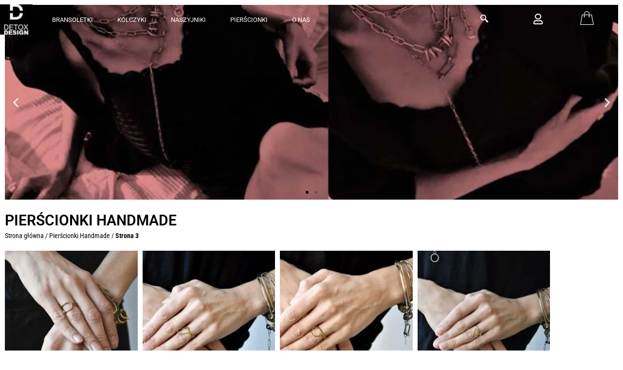

--- FILE ---
content_type: text/html; charset=UTF-8
request_url: https://detoxdesign.pl/tag/pierscionki-handmade/page/3/
body_size: 51153
content:
<!doctype html><html lang="pl-PL"><head><meta charset="UTF-8"><meta name="viewport" content="width=device-width, initial-scale=1"><link rel="profile" href="https://gmpg.org/xfn/11"><meta name='robots' content='index, follow, max-image-preview:large, max-snippet:-1, max-video-preview:-1' /> <script data-cfasync="false" data-pagespeed-no-defer>var gtm4wp_datalayer_name = "dataLayer";
	var dataLayer = dataLayer || [];
	const gtm4wp_use_sku_instead = 0;
	const gtm4wp_currency = 'PLN';
	const gtm4wp_product_per_impression = 10;
	const gtm4wp_clear_ecommerce = false;
	const gtm4wp_datalayer_max_timeout = 2000;</script> <title>Pierścionki Handmade | Strona 3 z 7 | Nowoczesny Styl | DETOXDESIGN</title><meta name="description" content="Odkryj pierścionki handmade tworzone z pasją! 💍Unikatowe formy i autorski design. Oryginalne wzory, jakościowe materiały. Idealny pomysł na prezent. Kup!" /><link rel="canonical" href="https://detoxdesign.pl/tag/pierscionki-handmade/" /><link rel="prev" href="https://detoxdesign.pl/tag/pierscionki-handmade/page/2/" /><link rel="next" href="https://detoxdesign.pl/tag/pierscionki-handmade/page/4/" /><meta property="og:locale" content="pl_PL" /><meta property="og:type" content="article" /><meta property="og:title" content="Archiwa Pierścionki Handmade" /><meta property="og:description" content="Odkryj pierścionki handmade tworzone z pasją! 💍Unikatowe formy i autorski design. Oryginalne wzory, jakościowe materiały. Idealny pomysł na prezent. Kup!" /><meta property="og:url" content="https://detoxdesign.pl/tag/pierscionki-handmade/" /><meta property="og:site_name" content="DETOXDESIGN" /><meta name="twitter:card" content="summary_large_image" /> <script type="application/ld+json" class="yoast-schema-graph">{"@context":"https://schema.org","@graph":[{"@type":"CollectionPage","@id":"https://detoxdesign.pl/tag/pierscionki-handmade/","url":"https://detoxdesign.pl/tag/pierscionki-handmade/","name":"Pierścionki Handmade | Strona 3 z 7 | Nowoczesny Styl | DETOXDESIGN","isPartOf":{"@id":"https://detoxdesign.pl/#website"},"primaryImageOfPage":{"@id":"https://detoxdesign.pl/tag/pierscionki-handmade/#primaryimage"},"image":{"@id":"https://detoxdesign.pl/tag/pierscionki-handmade/#primaryimage"},"thumbnailUrl":"https://detoxdesign.pl/wp-content/uploads/2021/10/33768-pierscionki-detoxdesign-pierscionek-0092-01c.jpg","description":"Odkryj pierścionki handmade tworzone z pasją! 💍Unikatowe formy i autorski design. Oryginalne wzory, jakościowe materiały. Idealny pomysł na prezent. Kup!","breadcrumb":{"@id":"https://detoxdesign.pl/tag/pierscionki-handmade/#breadcrumb"},"inLanguage":"pl-PL"},{"@type":"ImageObject","inLanguage":"pl-PL","@id":"https://detoxdesign.pl/tag/pierscionki-handmade/#primaryimage","url":"https://detoxdesign.pl/wp-content/uploads/2021/10/33768-pierscionki-detoxdesign-pierscionek-0092-01c.jpg","contentUrl":"https://detoxdesign.pl/wp-content/uploads/2021/10/33768-pierscionki-detoxdesign-pierscionek-0092-01c.jpg","width":900,"height":800,"caption":"Miedziany pierścionek autorski NAGANO48 zachwyca bo jest szlachetnie prosty"},{"@type":"BreadcrumbList","@id":"https://detoxdesign.pl/tag/pierscionki-handmade/#breadcrumb","itemListElement":[{"@type":"ListItem","position":1,"name":"Strona główna","item":"https://detoxdesign.pl/"},{"@type":"ListItem","position":2,"name":"Pierścionki Handmade"}]},{"@type":"WebSite","@id":"https://detoxdesign.pl/#website","url":"https://detoxdesign.pl/","name":"DETOXDESIGN","description":"Modna oryginalna biżuteria autorska, polska biżuteria w najlepszym wydaniu!","publisher":{"@id":"https://detoxdesign.pl/#organization"},"potentialAction":[{"@type":"SearchAction","target":{"@type":"EntryPoint","urlTemplate":"https://detoxdesign.pl/?s={search_term_string}"},"query-input":{"@type":"PropertyValueSpecification","valueRequired":true,"valueName":"search_term_string"}}],"inLanguage":"pl-PL"},{"@type":["Organization","Place","JewelryStore"],"@id":"https://detoxdesign.pl/#organization","name":"DETOXDESIGN","url":"https://detoxdesign.pl/","logo":{"@id":"https://detoxdesign.pl/tag/pierscionki-handmade/#local-main-organization-logo"},"image":{"@id":"https://detoxdesign.pl/tag/pierscionki-handmade/#local-main-organization-logo"},"sameAs":["https://www.facebook.com/detoxdesignLOVE","https://www.instagram.com/detoxdesign.pl/","https://pl.linkedin.com/in/detox-design","https://pl.pinterest.com/detoxdesignLOVE/","https://www.youtube.com/channel/UCLQJEjMl0cLve1oRKSebF-Q/about"],"address":{"@id":"https://detoxdesign.pl/tag/pierscionki-handmade/#local-main-place-address"},"telephone":["606899772","698707069"],"contactPoint":{"@type":"ContactPoint","telephone":"606899772","email":"shop@detoxdesign.pl"},"openingHoursSpecification":[{"@type":"OpeningHoursSpecification","dayOfWeek":["Monday","Tuesday","Wednesday","Thursday","Friday","Saturday","Sunday"],"opens":"09:00","closes":"17:00"}],"email":"shop@detoxdesign.pl","areaServed":"Polska","taxID":"8727178602","priceRange":"$$$"},{"@type":"PostalAddress","@id":"https://detoxdesign.pl/tag/pierscionki-handmade/#local-main-place-address","streetAddress":"Dobra 13","addressLocality":"Warszawa","postalCode":"00-384","addressRegion":"Mazowieckie","addressCountry":"PL"},{"@type":"ImageObject","inLanguage":"pl-PL","@id":"https://detoxdesign.pl/tag/pierscionki-handmade/#local-main-organization-logo","url":"https://detoxdesign.pl/wp-content/uploads/2021/10/logo-black_02-09-2021_64x70_72dpi.jpg","contentUrl":"https://detoxdesign.pl/wp-content/uploads/2021/10/logo-black_02-09-2021_64x70_72dpi.jpg","width":70,"height":64,"caption":"DETOXDESIGN"}]}</script> <meta name="geo.placename" content="Warszawa" /><meta name="geo.region" content="Polska" /><link rel='dns-prefetch' href='//secure.payu.com' /><link rel='dns-prefetch' href='//capi-automation.s3.us-east-2.amazonaws.com' /><link rel='dns-prefetch' href='//www.googletagmanager.com' /><style id='wp-img-auto-sizes-contain-inline-css'>img:is([sizes=auto i],[sizes^="auto," i]){contain-intrinsic-size:3000px 1500px}
/*# sourceURL=wp-img-auto-sizes-contain-inline-css */</style><link rel='stylesheet' id='wp-block-library-css' href='https://detoxdesign.pl/wp-includes/css/dist/block-library/style.min.css?ver=6.9' media='all' /><style id='global-styles-inline-css'>:root{--wp--preset--aspect-ratio--square: 1;--wp--preset--aspect-ratio--4-3: 4/3;--wp--preset--aspect-ratio--3-4: 3/4;--wp--preset--aspect-ratio--3-2: 3/2;--wp--preset--aspect-ratio--2-3: 2/3;--wp--preset--aspect-ratio--16-9: 16/9;--wp--preset--aspect-ratio--9-16: 9/16;--wp--preset--color--black: #000000;--wp--preset--color--cyan-bluish-gray: #abb8c3;--wp--preset--color--white: #ffffff;--wp--preset--color--pale-pink: #f78da7;--wp--preset--color--vivid-red: #cf2e2e;--wp--preset--color--luminous-vivid-orange: #ff6900;--wp--preset--color--luminous-vivid-amber: #fcb900;--wp--preset--color--light-green-cyan: #7bdcb5;--wp--preset--color--vivid-green-cyan: #00d084;--wp--preset--color--pale-cyan-blue: #8ed1fc;--wp--preset--color--vivid-cyan-blue: #0693e3;--wp--preset--color--vivid-purple: #9b51e0;--wp--preset--gradient--vivid-cyan-blue-to-vivid-purple: linear-gradient(135deg,rgb(6,147,227) 0%,rgb(155,81,224) 100%);--wp--preset--gradient--light-green-cyan-to-vivid-green-cyan: linear-gradient(135deg,rgb(122,220,180) 0%,rgb(0,208,130) 100%);--wp--preset--gradient--luminous-vivid-amber-to-luminous-vivid-orange: linear-gradient(135deg,rgb(252,185,0) 0%,rgb(255,105,0) 100%);--wp--preset--gradient--luminous-vivid-orange-to-vivid-red: linear-gradient(135deg,rgb(255,105,0) 0%,rgb(207,46,46) 100%);--wp--preset--gradient--very-light-gray-to-cyan-bluish-gray: linear-gradient(135deg,rgb(238,238,238) 0%,rgb(169,184,195) 100%);--wp--preset--gradient--cool-to-warm-spectrum: linear-gradient(135deg,rgb(74,234,220) 0%,rgb(151,120,209) 20%,rgb(207,42,186) 40%,rgb(238,44,130) 60%,rgb(251,105,98) 80%,rgb(254,248,76) 100%);--wp--preset--gradient--blush-light-purple: linear-gradient(135deg,rgb(255,206,236) 0%,rgb(152,150,240) 100%);--wp--preset--gradient--blush-bordeaux: linear-gradient(135deg,rgb(254,205,165) 0%,rgb(254,45,45) 50%,rgb(107,0,62) 100%);--wp--preset--gradient--luminous-dusk: linear-gradient(135deg,rgb(255,203,112) 0%,rgb(199,81,192) 50%,rgb(65,88,208) 100%);--wp--preset--gradient--pale-ocean: linear-gradient(135deg,rgb(255,245,203) 0%,rgb(182,227,212) 50%,rgb(51,167,181) 100%);--wp--preset--gradient--electric-grass: linear-gradient(135deg,rgb(202,248,128) 0%,rgb(113,206,126) 100%);--wp--preset--gradient--midnight: linear-gradient(135deg,rgb(2,3,129) 0%,rgb(40,116,252) 100%);--wp--preset--font-size--small: 13px;--wp--preset--font-size--medium: 20px;--wp--preset--font-size--large: 36px;--wp--preset--font-size--x-large: 42px;--wp--preset--spacing--20: 0.44rem;--wp--preset--spacing--30: 0.67rem;--wp--preset--spacing--40: 1rem;--wp--preset--spacing--50: 1.5rem;--wp--preset--spacing--60: 2.25rem;--wp--preset--spacing--70: 3.38rem;--wp--preset--spacing--80: 5.06rem;--wp--preset--shadow--natural: 6px 6px 9px rgba(0, 0, 0, 0.2);--wp--preset--shadow--deep: 12px 12px 50px rgba(0, 0, 0, 0.4);--wp--preset--shadow--sharp: 6px 6px 0px rgba(0, 0, 0, 0.2);--wp--preset--shadow--outlined: 6px 6px 0px -3px rgb(255, 255, 255), 6px 6px rgb(0, 0, 0);--wp--preset--shadow--crisp: 6px 6px 0px rgb(0, 0, 0);}:root { --wp--style--global--content-size: 800px;--wp--style--global--wide-size: 1200px; }:where(body) { margin: 0; }.wp-site-blocks > .alignleft { float: left; margin-right: 2em; }.wp-site-blocks > .alignright { float: right; margin-left: 2em; }.wp-site-blocks > .aligncenter { justify-content: center; margin-left: auto; margin-right: auto; }:where(.wp-site-blocks) > * { margin-block-start: 24px; margin-block-end: 0; }:where(.wp-site-blocks) > :first-child { margin-block-start: 0; }:where(.wp-site-blocks) > :last-child { margin-block-end: 0; }:root { --wp--style--block-gap: 24px; }:root :where(.is-layout-flow) > :first-child{margin-block-start: 0;}:root :where(.is-layout-flow) > :last-child{margin-block-end: 0;}:root :where(.is-layout-flow) > *{margin-block-start: 24px;margin-block-end: 0;}:root :where(.is-layout-constrained) > :first-child{margin-block-start: 0;}:root :where(.is-layout-constrained) > :last-child{margin-block-end: 0;}:root :where(.is-layout-constrained) > *{margin-block-start: 24px;margin-block-end: 0;}:root :where(.is-layout-flex){gap: 24px;}:root :where(.is-layout-grid){gap: 24px;}.is-layout-flow > .alignleft{float: left;margin-inline-start: 0;margin-inline-end: 2em;}.is-layout-flow > .alignright{float: right;margin-inline-start: 2em;margin-inline-end: 0;}.is-layout-flow > .aligncenter{margin-left: auto !important;margin-right: auto !important;}.is-layout-constrained > .alignleft{float: left;margin-inline-start: 0;margin-inline-end: 2em;}.is-layout-constrained > .alignright{float: right;margin-inline-start: 2em;margin-inline-end: 0;}.is-layout-constrained > .aligncenter{margin-left: auto !important;margin-right: auto !important;}.is-layout-constrained > :where(:not(.alignleft):not(.alignright):not(.alignfull)){max-width: var(--wp--style--global--content-size);margin-left: auto !important;margin-right: auto !important;}.is-layout-constrained > .alignwide{max-width: var(--wp--style--global--wide-size);}body .is-layout-flex{display: flex;}.is-layout-flex{flex-wrap: wrap;align-items: center;}.is-layout-flex > :is(*, div){margin: 0;}body .is-layout-grid{display: grid;}.is-layout-grid > :is(*, div){margin: 0;}body{padding-top: 0px;padding-right: 0px;padding-bottom: 0px;padding-left: 0px;}a:where(:not(.wp-element-button)){text-decoration: underline;}:root :where(.wp-element-button, .wp-block-button__link){background-color: #32373c;border-width: 0;color: #fff;font-family: inherit;font-size: inherit;font-style: inherit;font-weight: inherit;letter-spacing: inherit;line-height: inherit;padding-top: calc(0.667em + 2px);padding-right: calc(1.333em + 2px);padding-bottom: calc(0.667em + 2px);padding-left: calc(1.333em + 2px);text-decoration: none;text-transform: inherit;}.has-black-color{color: var(--wp--preset--color--black) !important;}.has-cyan-bluish-gray-color{color: var(--wp--preset--color--cyan-bluish-gray) !important;}.has-white-color{color: var(--wp--preset--color--white) !important;}.has-pale-pink-color{color: var(--wp--preset--color--pale-pink) !important;}.has-vivid-red-color{color: var(--wp--preset--color--vivid-red) !important;}.has-luminous-vivid-orange-color{color: var(--wp--preset--color--luminous-vivid-orange) !important;}.has-luminous-vivid-amber-color{color: var(--wp--preset--color--luminous-vivid-amber) !important;}.has-light-green-cyan-color{color: var(--wp--preset--color--light-green-cyan) !important;}.has-vivid-green-cyan-color{color: var(--wp--preset--color--vivid-green-cyan) !important;}.has-pale-cyan-blue-color{color: var(--wp--preset--color--pale-cyan-blue) !important;}.has-vivid-cyan-blue-color{color: var(--wp--preset--color--vivid-cyan-blue) !important;}.has-vivid-purple-color{color: var(--wp--preset--color--vivid-purple) !important;}.has-black-background-color{background-color: var(--wp--preset--color--black) !important;}.has-cyan-bluish-gray-background-color{background-color: var(--wp--preset--color--cyan-bluish-gray) !important;}.has-white-background-color{background-color: var(--wp--preset--color--white) !important;}.has-pale-pink-background-color{background-color: var(--wp--preset--color--pale-pink) !important;}.has-vivid-red-background-color{background-color: var(--wp--preset--color--vivid-red) !important;}.has-luminous-vivid-orange-background-color{background-color: var(--wp--preset--color--luminous-vivid-orange) !important;}.has-luminous-vivid-amber-background-color{background-color: var(--wp--preset--color--luminous-vivid-amber) !important;}.has-light-green-cyan-background-color{background-color: var(--wp--preset--color--light-green-cyan) !important;}.has-vivid-green-cyan-background-color{background-color: var(--wp--preset--color--vivid-green-cyan) !important;}.has-pale-cyan-blue-background-color{background-color: var(--wp--preset--color--pale-cyan-blue) !important;}.has-vivid-cyan-blue-background-color{background-color: var(--wp--preset--color--vivid-cyan-blue) !important;}.has-vivid-purple-background-color{background-color: var(--wp--preset--color--vivid-purple) !important;}.has-black-border-color{border-color: var(--wp--preset--color--black) !important;}.has-cyan-bluish-gray-border-color{border-color: var(--wp--preset--color--cyan-bluish-gray) !important;}.has-white-border-color{border-color: var(--wp--preset--color--white) !important;}.has-pale-pink-border-color{border-color: var(--wp--preset--color--pale-pink) !important;}.has-vivid-red-border-color{border-color: var(--wp--preset--color--vivid-red) !important;}.has-luminous-vivid-orange-border-color{border-color: var(--wp--preset--color--luminous-vivid-orange) !important;}.has-luminous-vivid-amber-border-color{border-color: var(--wp--preset--color--luminous-vivid-amber) !important;}.has-light-green-cyan-border-color{border-color: var(--wp--preset--color--light-green-cyan) !important;}.has-vivid-green-cyan-border-color{border-color: var(--wp--preset--color--vivid-green-cyan) !important;}.has-pale-cyan-blue-border-color{border-color: var(--wp--preset--color--pale-cyan-blue) !important;}.has-vivid-cyan-blue-border-color{border-color: var(--wp--preset--color--vivid-cyan-blue) !important;}.has-vivid-purple-border-color{border-color: var(--wp--preset--color--vivid-purple) !important;}.has-vivid-cyan-blue-to-vivid-purple-gradient-background{background: var(--wp--preset--gradient--vivid-cyan-blue-to-vivid-purple) !important;}.has-light-green-cyan-to-vivid-green-cyan-gradient-background{background: var(--wp--preset--gradient--light-green-cyan-to-vivid-green-cyan) !important;}.has-luminous-vivid-amber-to-luminous-vivid-orange-gradient-background{background: var(--wp--preset--gradient--luminous-vivid-amber-to-luminous-vivid-orange) !important;}.has-luminous-vivid-orange-to-vivid-red-gradient-background{background: var(--wp--preset--gradient--luminous-vivid-orange-to-vivid-red) !important;}.has-very-light-gray-to-cyan-bluish-gray-gradient-background{background: var(--wp--preset--gradient--very-light-gray-to-cyan-bluish-gray) !important;}.has-cool-to-warm-spectrum-gradient-background{background: var(--wp--preset--gradient--cool-to-warm-spectrum) !important;}.has-blush-light-purple-gradient-background{background: var(--wp--preset--gradient--blush-light-purple) !important;}.has-blush-bordeaux-gradient-background{background: var(--wp--preset--gradient--blush-bordeaux) !important;}.has-luminous-dusk-gradient-background{background: var(--wp--preset--gradient--luminous-dusk) !important;}.has-pale-ocean-gradient-background{background: var(--wp--preset--gradient--pale-ocean) !important;}.has-electric-grass-gradient-background{background: var(--wp--preset--gradient--electric-grass) !important;}.has-midnight-gradient-background{background: var(--wp--preset--gradient--midnight) !important;}.has-small-font-size{font-size: var(--wp--preset--font-size--small) !important;}.has-medium-font-size{font-size: var(--wp--preset--font-size--medium) !important;}.has-large-font-size{font-size: var(--wp--preset--font-size--large) !important;}.has-x-large-font-size{font-size: var(--wp--preset--font-size--x-large) !important;}
:root :where(.wp-block-pullquote){font-size: 1.5em;line-height: 1.6;}
/*# sourceURL=global-styles-inline-css */</style><link rel='stylesheet' id='woocommerce-layout-css' href='https://detoxdesign.pl/wp-content/plugins/woocommerce/assets/css/woocommerce-layout.css?ver=10.4.3' media='all' /><link rel='stylesheet' id='woocommerce-smallscreen-css' href='https://detoxdesign.pl/wp-content/plugins/woocommerce/assets/css/woocommerce-smallscreen.css?ver=10.4.3' media='only screen and (max-width: 768px)' /><link rel='stylesheet' id='woocommerce-general-css' href='https://detoxdesign.pl/wp-content/plugins/woocommerce/assets/css/woocommerce.css?ver=10.4.3' media='all' /><style id='woocommerce-inline-inline-css'>.woocommerce form .form-row .required { visibility: visible; }
/*# sourceURL=woocommerce-inline-inline-css */</style><link rel='stylesheet' id='hello-elementor-css' href='https://detoxdesign.pl/wp-content/themes/hello-elementor/assets/css/reset.css?ver=3.4.6' media='all' /><link rel='stylesheet' id='hello-elementor-theme-style-css' href='https://detoxdesign.pl/wp-content/themes/hello-elementor/assets/css/theme.css?ver=3.4.6' media='all' /><link rel='stylesheet' id='hello-elementor-header-footer-css' href='https://detoxdesign.pl/wp-content/themes/hello-elementor/assets/css/header-footer.css?ver=3.4.6' media='all' /><link rel='stylesheet' id='e-sticky-css' href='https://detoxdesign.pl/wp-content/plugins/elementor-pro/assets/css/modules/sticky.min.css?ver=3.34.2' media='all' /><link rel='stylesheet' id='elementor-frontend-css' href='https://detoxdesign.pl/wp-content/plugins/elementor/assets/css/frontend.min.css?ver=3.34.2' media='all' /><style id='elementor-frontend-inline-css'>.elementor-kit-11{--e-global-color-primary:#000000;--e-global-color-secondary:#000000;--e-global-color-text:#000000;--e-global-color-accent:#000000;--e-global-typography-primary-font-family:"Roboto";--e-global-typography-primary-font-weight:600;--e-global-typography-secondary-font-family:"Roboto Slab";--e-global-typography-secondary-font-weight:400;--e-global-typography-text-font-family:"Roboto";--e-global-typography-text-font-size:14px;--e-global-typography-text-font-weight:400;--e-global-typography-text-text-transform:none;--e-global-typography-text-font-style:normal;--e-global-typography-accent-font-family:"Roboto";--e-global-typography-accent-font-weight:500;}.elementor-kit-11 e-page-transition{background-color:#FFBC7D;}.elementor-kit-11 h1{color:#000000;font-family:"Roboto Condensed", Sans-serif;font-size:16px;font-weight:500;}.elementor-kit-11 h2{color:#000000;font-family:"Roboto Condensed", Sans-serif;font-size:16px;font-weight:500;}.elementor-kit-11 h3{color:#000000;font-family:"Roboto Condensed", Sans-serif;font-size:14px;font-weight:400;}.elementor-kit-11 h4{color:#000000;font-family:"Roboto Condensed", Sans-serif;font-size:14px;font-weight:400;}.elementor-kit-11 h5{color:#000000;font-family:"Roboto Condensed", Sans-serif;font-size:16px;font-weight:500;}.elementor-section.elementor-section-boxed > .elementor-container{max-width:1140px;}.e-con{--container-max-width:1140px;}.elementor-widget:not(:last-child){margin-block-end:20px;}.elementor-element{--widgets-spacing:20px 20px;--widgets-spacing-row:20px;--widgets-spacing-column:20px;}{}h1.entry-title{display:var(--page-title-display);}.site-header .site-branding{flex-direction:column;align-items:stretch;}.site-header{padding-inline-end:0px;padding-inline-start:0px;}.site-header .site-navigation ul.menu li a{color:#B4B4B4;}.site-header .site-navigation-toggle .site-navigation-toggle-icon{color:#000000;}.site-header .site-navigation .menu li{font-family:"Baloo Da 2", Sans-serif;font-size:14px;}.site-footer .site-branding{flex-direction:column;align-items:stretch;}@media(max-width:1024px){.elementor-section.elementor-section-boxed > .elementor-container{max-width:1024px;}.e-con{--container-max-width:1024px;}}@media(max-width:767px){.elementor-section.elementor-section-boxed > .elementor-container{max-width:767px;}.e-con{--container-max-width:767px;}}
.elementor-18 .elementor-element.elementor-element-6c2c577:not(.elementor-motion-effects-element-type-background), .elementor-18 .elementor-element.elementor-element-6c2c577 > .elementor-motion-effects-container > .elementor-motion-effects-layer{background-color:#00000000;}.elementor-18 .elementor-element.elementor-element-6c2c577 > .elementor-background-overlay{background-color:transparent;background-image:linear-gradient(180deg, #000000 100%, #F2295B00 100%);opacity:0;transition:background 0.3s, border-radius 0.3s, opacity 0.3s;}.she-header-transparent-yes{position:absolute;}.elementor-18 .elementor-element.elementor-element-6c2c577 > .elementor-container{max-width:1250px;min-height:80px;}.elementor-18 .elementor-element.elementor-element-6c2c577:hover > .elementor-background-overlay{opacity:0.5;}.elementor-18 .elementor-element.elementor-element-6c2c577{transition:background 2.5s, border 0.3s, border-radius 0.3s, box-shadow 0.3s;}.elementor-widget-theme-site-logo .widget-image-caption{color:var( --e-global-color-text );font-family:var( --e-global-typography-text-font-family ), Sans-serif;font-size:var( --e-global-typography-text-font-size );font-weight:var( --e-global-typography-text-font-weight );text-transform:var( --e-global-typography-text-text-transform );font-style:var( --e-global-typography-text-font-style );line-height:var( --e-global-typography-text-line-height );word-spacing:var( --e-global-typography-text-word-spacing );}.elementor-18 .elementor-element.elementor-element-3ce3c8f{width:var( --container-widget-width, 67px );max-width:67px;--container-widget-width:67px;--container-widget-flex-grow:0;align-self:center;text-align:start;}.elementor-18 .elementor-element.elementor-element-ee2d55c:not(.elementor-motion-effects-element-type-background) > .elementor-widget-wrap, .elementor-18 .elementor-element.elementor-element-ee2d55c > .elementor-widget-wrap > .elementor-motion-effects-container > .elementor-motion-effects-layer{background-color:#FFFFFF00;}.elementor-18 .elementor-element.elementor-element-ee2d55c > .elementor-element-populated{transition:background 0.3s, border 0.3s, border-radius 0.3s, box-shadow 0.3s;}.elementor-18 .elementor-element.elementor-element-ee2d55c > .elementor-element-populated > .elementor-background-overlay{transition:background 0.3s, border-radius 0.3s, opacity 0.3s;}.elementor-widget-nav-menu .elementor-nav-menu .elementor-item{font-family:var( --e-global-typography-primary-font-family ), Sans-serif;font-weight:var( --e-global-typography-primary-font-weight );line-height:var( --e-global-typography-primary-line-height );word-spacing:var( --e-global-typography-primary-word-spacing );}.elementor-widget-nav-menu .elementor-nav-menu--main .elementor-item{color:var( --e-global-color-text );fill:var( --e-global-color-text );}.elementor-widget-nav-menu .elementor-nav-menu--main .elementor-item:hover,
					.elementor-widget-nav-menu .elementor-nav-menu--main .elementor-item.elementor-item-active,
					.elementor-widget-nav-menu .elementor-nav-menu--main .elementor-item.highlighted,
					.elementor-widget-nav-menu .elementor-nav-menu--main .elementor-item:focus{color:var( --e-global-color-accent );fill:var( --e-global-color-accent );}.elementor-widget-nav-menu .elementor-nav-menu--main:not(.e--pointer-framed) .elementor-item:before,
					.elementor-widget-nav-menu .elementor-nav-menu--main:not(.e--pointer-framed) .elementor-item:after{background-color:var( --e-global-color-accent );}.elementor-widget-nav-menu .e--pointer-framed .elementor-item:before,
					.elementor-widget-nav-menu .e--pointer-framed .elementor-item:after{border-color:var( --e-global-color-accent );}.elementor-widget-nav-menu{--e-nav-menu-divider-color:var( --e-global-color-text );}.elementor-widget-nav-menu .elementor-nav-menu--dropdown .elementor-item, .elementor-widget-nav-menu .elementor-nav-menu--dropdown  .elementor-sub-item{font-family:var( --e-global-typography-accent-font-family ), Sans-serif;font-weight:var( --e-global-typography-accent-font-weight );word-spacing:var( --e-global-typography-accent-word-spacing );}.elementor-18 .elementor-element.elementor-element-fce4fca{width:auto;max-width:auto;}.elementor-18 .elementor-element.elementor-element-fce4fca .elementor-menu-toggle{margin:0 auto;}.elementor-18 .elementor-element.elementor-element-fce4fca .elementor-nav-menu .elementor-item{font-family:"Roboto", Sans-serif;font-size:13px;font-weight:400;text-transform:uppercase;line-height:1px;letter-spacing:0px;}.elementor-18 .elementor-element.elementor-element-fce4fca .elementor-nav-menu--main .elementor-item{color:#FFFFFF;fill:#FFFFFF;}.elementor-18 .elementor-element.elementor-element-fce4fca .elementor-nav-menu--main .elementor-item:hover,
					.elementor-18 .elementor-element.elementor-element-fce4fca .elementor-nav-menu--main .elementor-item.elementor-item-active,
					.elementor-18 .elementor-element.elementor-element-fce4fca .elementor-nav-menu--main .elementor-item.highlighted,
					.elementor-18 .elementor-element.elementor-element-fce4fca .elementor-nav-menu--main .elementor-item:focus{color:#FFFFFF;fill:#FFFFFF;}.elementor-18 .elementor-element.elementor-element-fce4fca .elementor-nav-menu--main .elementor-item.elementor-item-active{color:#FFFFFF;}.elementor-18 .elementor-element.elementor-element-fce4fca .elementor-nav-menu--dropdown a, .elementor-18 .elementor-element.elementor-element-fce4fca .elementor-menu-toggle{color:#FFFFFF;fill:#FFFFFF;}.elementor-18 .elementor-element.elementor-element-fce4fca .elementor-nav-menu--dropdown{background-color:#000000;}.elementor-18 .elementor-element.elementor-element-fce4fca .elementor-nav-menu--dropdown a:hover,
					.elementor-18 .elementor-element.elementor-element-fce4fca .elementor-nav-menu--dropdown a:focus,
					.elementor-18 .elementor-element.elementor-element-fce4fca .elementor-nav-menu--dropdown a.elementor-item-active,
					.elementor-18 .elementor-element.elementor-element-fce4fca .elementor-nav-menu--dropdown a.highlighted,
					.elementor-18 .elementor-element.elementor-element-fce4fca .elementor-menu-toggle:hover,
					.elementor-18 .elementor-element.elementor-element-fce4fca .elementor-menu-toggle:focus{color:#000000;}.elementor-18 .elementor-element.elementor-element-fce4fca .elementor-nav-menu--dropdown a:hover,
					.elementor-18 .elementor-element.elementor-element-fce4fca .elementor-nav-menu--dropdown a:focus,
					.elementor-18 .elementor-element.elementor-element-fce4fca .elementor-nav-menu--dropdown a.elementor-item-active,
					.elementor-18 .elementor-element.elementor-element-fce4fca .elementor-nav-menu--dropdown a.highlighted{background-color:#FFFFFFFC;}.elementor-18 .elementor-element.elementor-element-fce4fca .elementor-nav-menu--dropdown a.elementor-item-active{color:#000000;background-color:#FFFFFF7D;}.elementor-18 .elementor-element.elementor-element-fce4fca .elementor-nav-menu--dropdown .elementor-item, .elementor-18 .elementor-element.elementor-element-fce4fca .elementor-nav-menu--dropdown  .elementor-sub-item{font-family:"Roboto", Sans-serif;font-size:13px;font-weight:400;}.elementor-18 .elementor-element.elementor-element-fce4fca .elementor-nav-menu--dropdown a{padding-top:4px;padding-bottom:4px;}.elementor-18 .elementor-element.elementor-element-fce4fca .elementor-nav-menu--main > .elementor-nav-menu > li > .elementor-nav-menu--dropdown, .elementor-18 .elementor-element.elementor-element-fce4fca .elementor-nav-menu__container.elementor-nav-menu--dropdown{margin-top:30px !important;}.elementor-bc-flex-widget .elementor-18 .elementor-element.elementor-element-7e813e7.elementor-column .elementor-widget-wrap{align-items:center;}.elementor-18 .elementor-element.elementor-element-7e813e7.elementor-column.elementor-element[data-element_type="column"] > .elementor-widget-wrap.elementor-element-populated{align-content:center;align-items:center;}.elementor-18 .elementor-element.elementor-element-7e813e7.elementor-column > .elementor-widget-wrap{justify-content:center;}.elementor-18 .elementor-element.elementor-element-7e813e7 > .elementor-element-populated{margin:0px 0px 0px 0px;--e-column-margin-right:0px;--e-column-margin-left:0px;padding:0px 0px 0px 0px;}.elementor-18 .elementor-element.elementor-element-7dcce11 .ekit_navsearch-button :is(i, svg){font-size:20px;}.elementor-18 .elementor-element.elementor-element-7dcce11 .ekit_navsearch-button, .elementor-18 .elementor-element.elementor-element-7dcce11 .ekit_search-button{color:#FFFFFF;fill:#FFFFFF;}.elementor-18 .elementor-element.elementor-element-7dcce11 .ekit_navsearch-button{background-color:#02010100;margin:5px 5px 5px 5px;padding:0px 0px 0px 0px;text-align:center;}.elementor-bc-flex-widget .elementor-18 .elementor-element.elementor-element-ab24ba4.elementor-column .elementor-widget-wrap{align-items:center;}.elementor-18 .elementor-element.elementor-element-ab24ba4.elementor-column.elementor-element[data-element_type="column"] > .elementor-widget-wrap.elementor-element-populated{align-content:center;align-items:center;}.elementor-18 .elementor-element.elementor-element-ab24ba4.elementor-column > .elementor-widget-wrap{justify-content:center;}.elementor-widget-icon.elementor-view-stacked .elementor-icon{background-color:var( --e-global-color-primary );}.elementor-widget-icon.elementor-view-framed .elementor-icon, .elementor-widget-icon.elementor-view-default .elementor-icon{color:var( --e-global-color-primary );border-color:var( --e-global-color-primary );}.elementor-widget-icon.elementor-view-framed .elementor-icon, .elementor-widget-icon.elementor-view-default .elementor-icon svg{fill:var( --e-global-color-primary );}.elementor-18 .elementor-element.elementor-element-e35b0bc > .elementor-widget-container{margin:5px 0px 0px 0px;}.elementor-18 .elementor-element.elementor-element-e35b0bc .elementor-icon-wrapper{text-align:center;}.elementor-18 .elementor-element.elementor-element-e35b0bc.elementor-view-stacked .elementor-icon{background-color:#FFFFFF;}.elementor-18 .elementor-element.elementor-element-e35b0bc.elementor-view-framed .elementor-icon, .elementor-18 .elementor-element.elementor-element-e35b0bc.elementor-view-default .elementor-icon{color:#FFFFFF;border-color:#FFFFFF;}.elementor-18 .elementor-element.elementor-element-e35b0bc.elementor-view-framed .elementor-icon, .elementor-18 .elementor-element.elementor-element-e35b0bc.elementor-view-default .elementor-icon svg{fill:#FFFFFF;}.elementor-18 .elementor-element.elementor-element-e35b0bc .elementor-icon{font-size:22px;}.elementor-18 .elementor-element.elementor-element-e35b0bc .elementor-icon svg{height:22px;}.elementor-bc-flex-widget .elementor-18 .elementor-element.elementor-element-91ea808.elementor-column .elementor-widget-wrap{align-items:center;}.elementor-18 .elementor-element.elementor-element-91ea808.elementor-column.elementor-element[data-element_type="column"] > .elementor-widget-wrap.elementor-element-populated{align-content:center;align-items:center;}.elementor-18 .elementor-element.elementor-element-91ea808.elementor-column > .elementor-widget-wrap{justify-content:center;}.elementor-18 .elementor-element.elementor-element-91ea808 > .elementor-element-populated{border-style:none;transition:background 0.3s, border 0.3s, border-radius 0.3s, box-shadow 0.3s;}.elementor-18 .elementor-element.elementor-element-91ea808:hover > .elementor-element-populated{border-style:none;}.elementor-18 .elementor-element.elementor-element-91ea808 > .elementor-element-populated > .elementor-background-overlay{transition:background 0.3s, border-radius 0.3s, opacity 0.3s;}.elementor-18 .elementor-element.elementor-element-0bfbe54 .elementor-icon-wrapper{text-align:center;}.elementor-18 .elementor-element.elementor-element-0bfbe54.elementor-view-stacked .elementor-icon{background-color:#FFFFFF;}.elementor-18 .elementor-element.elementor-element-0bfbe54.elementor-view-framed .elementor-icon, .elementor-18 .elementor-element.elementor-element-0bfbe54.elementor-view-default .elementor-icon{color:#FFFFFF;border-color:#FFFFFF;}.elementor-18 .elementor-element.elementor-element-0bfbe54.elementor-view-framed .elementor-icon, .elementor-18 .elementor-element.elementor-element-0bfbe54.elementor-view-default .elementor-icon svg{fill:#FFFFFF;}.elementor-18 .elementor-element.elementor-element-0bfbe54.elementor-view-stacked .elementor-icon:hover{background-color:#7A7A7A;}.elementor-18 .elementor-element.elementor-element-0bfbe54.elementor-view-framed .elementor-icon:hover, .elementor-18 .elementor-element.elementor-element-0bfbe54.elementor-view-default .elementor-icon:hover{color:#7A7A7A;border-color:#7A7A7A;}.elementor-18 .elementor-element.elementor-element-0bfbe54.elementor-view-framed .elementor-icon:hover, .elementor-18 .elementor-element.elementor-element-0bfbe54.elementor-view-default .elementor-icon:hover svg{fill:#7A7A7A;}.elementor-18 .elementor-element.elementor-element-0bfbe54 .elementor-icon{font-size:28px;}.elementor-18 .elementor-element.elementor-element-0bfbe54 .elementor-icon svg{height:28px;}.elementor-18 .elementor-element.elementor-element-2d04cf0 > .elementor-container > .elementor-column > .elementor-widget-wrap{align-content:flex-start;align-items:flex-start;}.elementor-18 .elementor-element.elementor-element-2d04cf0:not(.elementor-motion-effects-element-type-background), .elementor-18 .elementor-element.elementor-element-2d04cf0 > .elementor-motion-effects-container > .elementor-motion-effects-layer{background-color:#000000;}.elementor-18 .elementor-element.elementor-element-2d04cf0 > .elementor-container{max-width:1250px;min-height:80px;}.elementor-18 .elementor-element.elementor-element-2d04cf0:hover > .elementor-background-overlay{filter:brightness( 100% ) contrast( 100% ) saturate( 100% ) blur( 0px ) hue-rotate( 0deg );}.elementor-18 .elementor-element.elementor-element-2d04cf0{transition:background 0.3s, border 0.3s, border-radius 0.3s, box-shadow 0.3s;}.elementor-18 .elementor-element.elementor-element-2d04cf0 > .elementor-background-overlay{transition:background 0.3s, border-radius 0.3s, opacity 0.3s;}.elementor-18 .elementor-element.elementor-element-7e62430{width:var( --container-widget-width, 67px );max-width:67px;--container-widget-width:67px;--container-widget-flex-grow:0;text-align:start;}.elementor-18 .elementor-element.elementor-element-9b02d66:not(.elementor-motion-effects-element-type-background) > .elementor-widget-wrap, .elementor-18 .elementor-element.elementor-element-9b02d66 > .elementor-widget-wrap > .elementor-motion-effects-container > .elementor-motion-effects-layer{background-color:#FFFFFF00;}.elementor-18 .elementor-element.elementor-element-9b02d66 > .elementor-element-populated{transition:background 0.3s, border 0.3s, border-radius 0.3s, box-shadow 0.3s;}.elementor-18 .elementor-element.elementor-element-9b02d66 > .elementor-element-populated > .elementor-background-overlay{transition:background 0.3s, border-radius 0.3s, opacity 0.3s;}.elementor-18 .elementor-element.elementor-element-5737336{width:auto;max-width:auto;}.elementor-18 .elementor-element.elementor-element-5737336 .elementor-menu-toggle{margin:0 auto;background-color:#02010100;}.elementor-18 .elementor-element.elementor-element-5737336 .elementor-nav-menu--dropdown a, .elementor-18 .elementor-element.elementor-element-5737336 .elementor-menu-toggle{color:#FFFFFF;fill:#FFFFFF;}.elementor-18 .elementor-element.elementor-element-5737336 .elementor-nav-menu--dropdown{background-color:#000000;}.elementor-18 .elementor-element.elementor-element-5737336 .elementor-nav-menu--dropdown a:hover,
					.elementor-18 .elementor-element.elementor-element-5737336 .elementor-nav-menu--dropdown a:focus,
					.elementor-18 .elementor-element.elementor-element-5737336 .elementor-nav-menu--dropdown a.elementor-item-active,
					.elementor-18 .elementor-element.elementor-element-5737336 .elementor-nav-menu--dropdown a.highlighted,
					.elementor-18 .elementor-element.elementor-element-5737336 .elementor-menu-toggle:hover,
					.elementor-18 .elementor-element.elementor-element-5737336 .elementor-menu-toggle:focus{color:#000000;}.elementor-18 .elementor-element.elementor-element-5737336 .elementor-nav-menu--dropdown a:hover,
					.elementor-18 .elementor-element.elementor-element-5737336 .elementor-nav-menu--dropdown a:focus,
					.elementor-18 .elementor-element.elementor-element-5737336 .elementor-nav-menu--dropdown a.elementor-item-active,
					.elementor-18 .elementor-element.elementor-element-5737336 .elementor-nav-menu--dropdown a.highlighted{background-color:#FFFFFF;}.elementor-18 .elementor-element.elementor-element-5737336 .elementor-nav-menu--dropdown a.elementor-item-active{color:#000000;background-color:#FFFFFF3B;}.elementor-18 .elementor-element.elementor-element-5737336 .elementor-nav-menu--dropdown .elementor-item, .elementor-18 .elementor-element.elementor-element-5737336 .elementor-nav-menu--dropdown  .elementor-sub-item{font-family:"Roboto", Sans-serif;font-weight:500;text-transform:uppercase;}.elementor-18 .elementor-element.elementor-element-5737336 .elementor-nav-menu--dropdown a{padding-top:6px;padding-bottom:6px;}.elementor-18 .elementor-element.elementor-element-5737336 .elementor-nav-menu--main > .elementor-nav-menu > li > .elementor-nav-menu--dropdown, .elementor-18 .elementor-element.elementor-element-5737336 .elementor-nav-menu__container.elementor-nav-menu--dropdown{margin-top:0px !important;}.elementor-18 .elementor-element.elementor-element-5737336 div.elementor-menu-toggle{color:#FFFFFF;}.elementor-18 .elementor-element.elementor-element-5737336 div.elementor-menu-toggle svg{fill:#FFFFFF;}.elementor-18 .elementor-element.elementor-element-5737336 div.elementor-menu-toggle:hover, .elementor-18 .elementor-element.elementor-element-5737336 div.elementor-menu-toggle:focus{color:#FFFFFF;}.elementor-18 .elementor-element.elementor-element-5737336 div.elementor-menu-toggle:hover svg, .elementor-18 .elementor-element.elementor-element-5737336 div.elementor-menu-toggle:focus svg{fill:#FFFFFF;}.elementor-18 .elementor-element.elementor-element-5737336 .elementor-menu-toggle:hover, .elementor-18 .elementor-element.elementor-element-5737336 .elementor-menu-toggle:focus{background-color:#00000000;}.elementor-bc-flex-widget .elementor-18 .elementor-element.elementor-element-7c56b56.elementor-column .elementor-widget-wrap{align-items:center;}.elementor-18 .elementor-element.elementor-element-7c56b56.elementor-column.elementor-element[data-element_type="column"] > .elementor-widget-wrap.elementor-element-populated{align-content:center;align-items:center;}.elementor-18 .elementor-element.elementor-element-7c56b56.elementor-column > .elementor-widget-wrap{justify-content:center;}.elementor-18 .elementor-element.elementor-element-7c56b56 > .elementor-element-populated{margin:0px 0px 0px 0px;--e-column-margin-right:0px;--e-column-margin-left:0px;padding:0px 0px 0px 0px;}.elementor-18 .elementor-element.elementor-element-a2eecd1 .ekit_navsearch-button :is(i, svg){font-size:20px;}.elementor-18 .elementor-element.elementor-element-a2eecd1 .ekit_navsearch-button, .elementor-18 .elementor-element.elementor-element-a2eecd1 .ekit_search-button{color:#FFFFFF;fill:#FFFFFF;}.elementor-18 .elementor-element.elementor-element-a2eecd1 .ekit_navsearch-button{background-color:#02010100;margin:5px 5px 5px 5px;padding:0px 0px 0px 0px;text-align:center;}.elementor-bc-flex-widget .elementor-18 .elementor-element.elementor-element-0e9227a.elementor-column .elementor-widget-wrap{align-items:center;}.elementor-18 .elementor-element.elementor-element-0e9227a.elementor-column.elementor-element[data-element_type="column"] > .elementor-widget-wrap.elementor-element-populated{align-content:center;align-items:center;}.elementor-18 .elementor-element.elementor-element-0e9227a.elementor-column > .elementor-widget-wrap{justify-content:center;}.elementor-18 .elementor-element.elementor-element-48e875c .elementor-icon-wrapper{text-align:center;}.elementor-18 .elementor-element.elementor-element-48e875c.elementor-view-stacked .elementor-icon{background-color:#FFFFFF;}.elementor-18 .elementor-element.elementor-element-48e875c.elementor-view-framed .elementor-icon, .elementor-18 .elementor-element.elementor-element-48e875c.elementor-view-default .elementor-icon{color:#FFFFFF;border-color:#FFFFFF;}.elementor-18 .elementor-element.elementor-element-48e875c.elementor-view-framed .elementor-icon, .elementor-18 .elementor-element.elementor-element-48e875c.elementor-view-default .elementor-icon svg{fill:#FFFFFF;}.elementor-18 .elementor-element.elementor-element-48e875c .elementor-icon{font-size:25px;}.elementor-18 .elementor-element.elementor-element-48e875c .elementor-icon svg{height:25px;}.elementor-bc-flex-widget .elementor-18 .elementor-element.elementor-element-866c578.elementor-column .elementor-widget-wrap{align-items:center;}.elementor-18 .elementor-element.elementor-element-866c578.elementor-column.elementor-element[data-element_type="column"] > .elementor-widget-wrap.elementor-element-populated{align-content:center;align-items:center;}.elementor-18 .elementor-element.elementor-element-866c578.elementor-column > .elementor-widget-wrap{justify-content:center;}.elementor-18 .elementor-element.elementor-element-53b36bc .elementor-icon-wrapper{text-align:center;}.elementor-18 .elementor-element.elementor-element-53b36bc.elementor-view-stacked .elementor-icon{background-color:#FFFFFF;}.elementor-18 .elementor-element.elementor-element-53b36bc.elementor-view-framed .elementor-icon, .elementor-18 .elementor-element.elementor-element-53b36bc.elementor-view-default .elementor-icon{color:#FFFFFF;border-color:#FFFFFF;}.elementor-18 .elementor-element.elementor-element-53b36bc.elementor-view-framed .elementor-icon, .elementor-18 .elementor-element.elementor-element-53b36bc.elementor-view-default .elementor-icon svg{fill:#FFFFFF;}.elementor-18 .elementor-element.elementor-element-53b36bc.elementor-view-stacked .elementor-icon:hover{background-color:#7A7A7A;}.elementor-18 .elementor-element.elementor-element-53b36bc.elementor-view-framed .elementor-icon:hover, .elementor-18 .elementor-element.elementor-element-53b36bc.elementor-view-default .elementor-icon:hover{color:#7A7A7A;border-color:#7A7A7A;}.elementor-18 .elementor-element.elementor-element-53b36bc.elementor-view-framed .elementor-icon:hover, .elementor-18 .elementor-element.elementor-element-53b36bc.elementor-view-default .elementor-icon:hover svg{fill:#7A7A7A;}.elementor-18 .elementor-element.elementor-element-53b36bc .elementor-icon{font-size:28px;}.elementor-18 .elementor-element.elementor-element-53b36bc .elementor-icon svg{height:28px;}div.onepage_scroll_nav{display:block;}.elementor-theme-builder-content-area{height:400px;}.elementor-location-header:before, .elementor-location-footer:before{content:"";display:table;clear:both;}@media(max-width:1024px){.elementor-18 .elementor-element.elementor-element-6654ae5 > .elementor-element-populated{margin:0px 0px 0px 10px;--e-column-margin-right:0px;--e-column-margin-left:10px;}.elementor-widget-theme-site-logo .widget-image-caption{font-size:var( --e-global-typography-text-font-size );line-height:var( --e-global-typography-text-line-height );word-spacing:var( --e-global-typography-text-word-spacing );}.elementor-18 .elementor-element.elementor-element-3ce3c8f > .elementor-widget-container{margin:0px 0px 0px 0px;}.elementor-18 .elementor-element.elementor-element-ee2d55c > .elementor-element-populated{margin:0px 0px 0px 0px;--e-column-margin-right:0px;--e-column-margin-left:0px;}.elementor-widget-nav-menu .elementor-nav-menu .elementor-item{line-height:var( --e-global-typography-primary-line-height );word-spacing:var( --e-global-typography-primary-word-spacing );}.elementor-widget-nav-menu .elementor-nav-menu--dropdown .elementor-item, .elementor-widget-nav-menu .elementor-nav-menu--dropdown  .elementor-sub-item{word-spacing:var( --e-global-typography-accent-word-spacing );}.elementor-18 .elementor-element.elementor-element-fce4fca .elementor-nav-menu--main .elementor-item{padding-left:12px;padding-right:12px;}.elementor-18 .elementor-element.elementor-element-fce4fca{--e-nav-menu-horizontal-menu-item-margin:calc( 0px / 2 );}.elementor-18 .elementor-element.elementor-element-fce4fca .elementor-nav-menu--main:not(.elementor-nav-menu--layout-horizontal) .elementor-nav-menu > li:not(:last-child){margin-bottom:0px;}.elementor-18 .elementor-element.elementor-element-5737336 .elementor-nav-menu--dropdown a{padding-left:30px;padding-right:30px;padding-top:8px;padding-bottom:8px;}.elementor-18 .elementor-element.elementor-element-5737336 .elementor-nav-menu--main > .elementor-nav-menu > li > .elementor-nav-menu--dropdown, .elementor-18 .elementor-element.elementor-element-5737336 .elementor-nav-menu__container.elementor-nav-menu--dropdown{margin-top:1px !important;}.elementor-18 .elementor-element.elementor-element-5737336{--nav-menu-icon-size:28px;}}@media(min-width:768px){.elementor-18 .elementor-element.elementor-element-6654ae5{width:6.96%;}.elementor-18 .elementor-element.elementor-element-ee2d55c{width:71.599%;}.elementor-18 .elementor-element.elementor-element-7e813e7{width:5.345%;}.elementor-18 .elementor-element.elementor-element-ab24ba4{width:9.04%;}.elementor-18 .elementor-element.elementor-element-91ea808{width:7.011%;}.elementor-18 .elementor-element.elementor-element-d334068{width:6.96%;}.elementor-18 .elementor-element.elementor-element-9b02d66{width:71.599%;}.elementor-18 .elementor-element.elementor-element-7c56b56{width:5.345%;}.elementor-18 .elementor-element.elementor-element-0e9227a{width:9.04%;}.elementor-18 .elementor-element.elementor-element-866c578{width:7.011%;}}@media(max-width:767px){.elementor-18 .elementor-element.elementor-element-6654ae5.elementor-column > .elementor-widget-wrap{justify-content:center;}.elementor-widget-theme-site-logo .widget-image-caption{font-size:var( --e-global-typography-text-font-size );line-height:var( --e-global-typography-text-line-height );word-spacing:var( --e-global-typography-text-word-spacing );}.elementor-18 .elementor-element.elementor-element-3ce3c8f > .elementor-widget-container{margin:6px 0px 0px 0px;}.elementor-18 .elementor-element.elementor-element-3ce3c8f{text-align:center;}.elementor-18 .elementor-element.elementor-element-ee2d55c{width:25%;}.elementor-widget-nav-menu .elementor-nav-menu .elementor-item{line-height:var( --e-global-typography-primary-line-height );word-spacing:var( --e-global-typography-primary-word-spacing );}.elementor-widget-nav-menu .elementor-nav-menu--dropdown .elementor-item, .elementor-widget-nav-menu .elementor-nav-menu--dropdown  .elementor-sub-item{word-spacing:var( --e-global-typography-accent-word-spacing );}.elementor-18 .elementor-element.elementor-element-fce4fca .elementor-nav-menu--dropdown a{padding-left:37px;padding-right:37px;padding-top:10px;padding-bottom:10px;}.elementor-18 .elementor-element.elementor-element-fce4fca .elementor-nav-menu--main > .elementor-nav-menu > li > .elementor-nav-menu--dropdown, .elementor-18 .elementor-element.elementor-element-fce4fca .elementor-nav-menu__container.elementor-nav-menu--dropdown{margin-top:7px !important;}.elementor-18 .elementor-element.elementor-element-7e813e7{width:25%;}.elementor-18 .elementor-element.elementor-element-7dcce11 .ekit_navsearch-button{text-align:left;}.elementor-18 .elementor-element.elementor-element-ab24ba4{width:25%;}.elementor-18 .elementor-element.elementor-element-91ea808{width:25%;}.elementor-18 .elementor-element.elementor-element-d334068.elementor-column > .elementor-widget-wrap{justify-content:center;}.elementor-18 .elementor-element.elementor-element-7e62430{width:auto;max-width:auto;align-self:flex-end;text-align:center;}.elementor-18 .elementor-element.elementor-element-7e62430 > .elementor-widget-container{margin:10px 0px 0px 0px;}.elementor-18 .elementor-element.elementor-element-9b02d66{width:25%;}.elementor-18 .elementor-element.elementor-element-9b02d66.elementor-column > .elementor-widget-wrap{justify-content:center;}.elementor-18 .elementor-element.elementor-element-5737336 > .elementor-widget-container{margin:0px 0px 5px 0px;}.elementor-18 .elementor-element.elementor-element-5737336 .elementor-nav-menu--dropdown .elementor-item, .elementor-18 .elementor-element.elementor-element-5737336 .elementor-nav-menu--dropdown  .elementor-sub-item{font-size:13px;}.elementor-18 .elementor-element.elementor-element-5737336 .elementor-nav-menu--dropdown a{padding-left:30px;padding-right:30px;padding-top:10px;padding-bottom:10px;}.elementor-18 .elementor-element.elementor-element-5737336 .elementor-nav-menu--main > .elementor-nav-menu > li > .elementor-nav-menu--dropdown, .elementor-18 .elementor-element.elementor-element-5737336 .elementor-nav-menu__container.elementor-nav-menu--dropdown{margin-top:1px !important;}.elementor-18 .elementor-element.elementor-element-5737336{--nav-menu-icon-size:28px;}.elementor-18 .elementor-element.elementor-element-7c56b56{width:25%;}.elementor-18 .elementor-element.elementor-element-7c56b56.elementor-column > .elementor-widget-wrap{justify-content:center;}.elementor-18 .elementor-element.elementor-element-a2eecd1 > .elementor-widget-container{margin:0px 0px 0px 25px;}.elementor-18 .elementor-element.elementor-element-a2eecd1 .ekit_navsearch-button :is(i, svg){font-size:25px;}.elementor-18 .elementor-element.elementor-element-a2eecd1 .ekit_navsearch-button{text-align:left;}.elementor-18 .elementor-element.elementor-element-0e9227a{width:25%;}.elementor-18 .elementor-element.elementor-element-866c578{width:25%;}}
.elementor-184 .elementor-element.elementor-element-25ada70a > .elementor-container > .elementor-column > .elementor-widget-wrap{align-content:center;align-items:center;}.elementor-184 .elementor-element.elementor-element-25ada70a:not(.elementor-motion-effects-element-type-background), .elementor-184 .elementor-element.elementor-element-25ada70a > .elementor-motion-effects-container > .elementor-motion-effects-layer{background-color:#ededed;background-image:url("https://detoxdesign.pl/wp-content/uploads/2021/10/home_001.jpg.webp");}.elementor-184 .elementor-element.elementor-element-25ada70a{transition:background 0.3s, border 0.3s, border-radius 0.3s, box-shadow 0.3s;padding:100px 0px 100px 0px;}.elementor-184 .elementor-element.elementor-element-25ada70a > .elementor-background-overlay{transition:background 0.3s, border-radius 0.3s, opacity 0.3s;}.elementor-184 .elementor-element.elementor-element-407bc216 > .elementor-element-populated{padding:0% 25% 0% 25%;}.elementor-widget-heading .elementor-heading-title{font-family:var( --e-global-typography-primary-font-family ), Sans-serif;font-weight:var( --e-global-typography-primary-font-weight );line-height:var( --e-global-typography-primary-line-height );word-spacing:var( --e-global-typography-primary-word-spacing );color:var( --e-global-color-primary );}.elementor-184 .elementor-element.elementor-element-7cba34ef{text-align:center;}.elementor-184 .elementor-element.elementor-element-7cba34ef .elementor-heading-title{font-size:45px;font-weight:600;color:#FFFFFF;}.elementor-widget-text-editor{font-family:var( --e-global-typography-text-font-family ), Sans-serif;font-size:var( --e-global-typography-text-font-size );font-weight:var( --e-global-typography-text-font-weight );text-transform:var( --e-global-typography-text-text-transform );font-style:var( --e-global-typography-text-font-style );line-height:var( --e-global-typography-text-line-height );word-spacing:var( --e-global-typography-text-word-spacing );color:var( --e-global-color-text );}.elementor-widget-text-editor.elementor-drop-cap-view-stacked .elementor-drop-cap{background-color:var( --e-global-color-primary );}.elementor-widget-text-editor.elementor-drop-cap-view-framed .elementor-drop-cap, .elementor-widget-text-editor.elementor-drop-cap-view-default .elementor-drop-cap{color:var( --e-global-color-primary );border-color:var( --e-global-color-primary );}.elementor-184 .elementor-element.elementor-element-2c0914c7 > .elementor-widget-container{margin:-5px 0px 0px 0px;padding:0px 0px 0px 20px;}.elementor-184 .elementor-element.elementor-element-2c0914c7{text-align:center;font-size:15px;font-weight:300;color:#FFFFFF;}.elementor-widget-form .elementor-field-group > label, .elementor-widget-form .elementor-field-subgroup label{color:var( --e-global-color-text );}.elementor-widget-form .elementor-field-group > label{font-family:var( --e-global-typography-text-font-family ), Sans-serif;font-size:var( --e-global-typography-text-font-size );font-weight:var( --e-global-typography-text-font-weight );text-transform:var( --e-global-typography-text-text-transform );font-style:var( --e-global-typography-text-font-style );line-height:var( --e-global-typography-text-line-height );word-spacing:var( --e-global-typography-text-word-spacing );}.elementor-widget-form .elementor-field-type-html{color:var( --e-global-color-text );font-family:var( --e-global-typography-text-font-family ), Sans-serif;font-size:var( --e-global-typography-text-font-size );font-weight:var( --e-global-typography-text-font-weight );text-transform:var( --e-global-typography-text-text-transform );font-style:var( --e-global-typography-text-font-style );line-height:var( --e-global-typography-text-line-height );word-spacing:var( --e-global-typography-text-word-spacing );}.elementor-widget-form .elementor-field-group .elementor-field{color:var( --e-global-color-text );}.elementor-widget-form .elementor-field-group .elementor-field, .elementor-widget-form .elementor-field-subgroup label{font-family:var( --e-global-typography-text-font-family ), Sans-serif;font-size:var( --e-global-typography-text-font-size );font-weight:var( --e-global-typography-text-font-weight );text-transform:var( --e-global-typography-text-text-transform );font-style:var( --e-global-typography-text-font-style );line-height:var( --e-global-typography-text-line-height );word-spacing:var( --e-global-typography-text-word-spacing );}.elementor-widget-form .elementor-button{font-family:var( --e-global-typography-accent-font-family ), Sans-serif;font-weight:var( --e-global-typography-accent-font-weight );line-height:var( --e-global-typography-accent-line-height );word-spacing:var( --e-global-typography-accent-word-spacing );}.elementor-widget-form .e-form__buttons__wrapper__button-next{background-color:var( --e-global-color-accent );}.elementor-widget-form .elementor-button[type="submit"]{background-color:var( --e-global-color-accent );}.elementor-widget-form .e-form__buttons__wrapper__button-previous{background-color:var( --e-global-color-accent );}.elementor-widget-form .elementor-message{font-family:var( --e-global-typography-text-font-family ), Sans-serif;font-size:var( --e-global-typography-text-font-size );font-weight:var( --e-global-typography-text-font-weight );text-transform:var( --e-global-typography-text-text-transform );font-style:var( --e-global-typography-text-font-style );line-height:var( --e-global-typography-text-line-height );word-spacing:var( --e-global-typography-text-word-spacing );}.elementor-widget-form .e-form__indicators__indicator, .elementor-widget-form .e-form__indicators__indicator__label{font-family:var( --e-global-typography-accent-font-family ), Sans-serif;font-weight:var( --e-global-typography-accent-font-weight );line-height:var( --e-global-typography-accent-line-height );word-spacing:var( --e-global-typography-accent-word-spacing );}.elementor-widget-form{--e-form-steps-indicator-inactive-primary-color:var( --e-global-color-text );--e-form-steps-indicator-active-primary-color:var( --e-global-color-accent );--e-form-steps-indicator-completed-primary-color:var( --e-global-color-accent );--e-form-steps-indicator-progress-color:var( --e-global-color-accent );--e-form-steps-indicator-progress-background-color:var( --e-global-color-text );--e-form-steps-indicator-progress-meter-color:var( --e-global-color-text );}.elementor-widget-form .e-form__indicators__indicator__progress__meter{font-family:var( --e-global-typography-accent-font-family ), Sans-serif;font-weight:var( --e-global-typography-accent-font-weight );line-height:var( --e-global-typography-accent-line-height );word-spacing:var( --e-global-typography-accent-word-spacing );}.elementor-184 .elementor-element.elementor-element-380d3e90 .elementor-field-group{padding-right:calc( 0px/2 );padding-left:calc( 0px/2 );margin-bottom:0px;}.elementor-184 .elementor-element.elementor-element-380d3e90 .elementor-form-fields-wrapper{margin-left:calc( -0px/2 );margin-right:calc( -0px/2 );margin-bottom:-0px;}.elementor-184 .elementor-element.elementor-element-380d3e90 .elementor-field-group.recaptcha_v3-bottomleft, .elementor-184 .elementor-element.elementor-element-380d3e90 .elementor-field-group.recaptcha_v3-bottomright{margin-bottom:0;}body.rtl .elementor-184 .elementor-element.elementor-element-380d3e90 .elementor-labels-inline .elementor-field-group > label{padding-left:0px;}body:not(.rtl) .elementor-184 .elementor-element.elementor-element-380d3e90 .elementor-labels-inline .elementor-field-group > label{padding-right:0px;}body .elementor-184 .elementor-element.elementor-element-380d3e90 .elementor-labels-above .elementor-field-group > label{padding-bottom:0px;}.elementor-184 .elementor-element.elementor-element-380d3e90 .elementor-field-group > label, .elementor-184 .elementor-element.elementor-element-380d3e90 .elementor-field-subgroup label{color:#7A7A7A;}.elementor-184 .elementor-element.elementor-element-380d3e90 .elementor-field-group > label{font-size:15px;font-weight:600;}.elementor-184 .elementor-element.elementor-element-380d3e90 .elementor-field-type-html{padding-bottom:0px;color:#7A7A7A;}.elementor-184 .elementor-element.elementor-element-380d3e90 .elementor-field-group .elementor-field{color:#FFFFFF;}.elementor-184 .elementor-element.elementor-element-380d3e90 .elementor-field-group .elementor-field, .elementor-184 .elementor-element.elementor-element-380d3e90 .elementor-field-subgroup label{font-size:15px;font-weight:400;}.elementor-184 .elementor-element.elementor-element-380d3e90 .elementor-field-group .elementor-field:not(.elementor-select-wrapper){background-color:#FFFFFF52;border-width:0px 0px 0px 0px;border-radius:0px 0px 0px 0px;}.elementor-184 .elementor-element.elementor-element-380d3e90 .elementor-field-group .elementor-select-wrapper select{background-color:#FFFFFF52;border-width:0px 0px 0px 0px;border-radius:0px 0px 0px 0px;}.elementor-184 .elementor-element.elementor-element-380d3e90 .elementor-button{font-size:15px;font-weight:600;text-transform:uppercase;border-radius:0px 0px 0px 0px;}.elementor-184 .elementor-element.elementor-element-380d3e90 .e-form__buttons__wrapper__button-next{background-color:#000000;color:#ffffff;}.elementor-184 .elementor-element.elementor-element-380d3e90 .elementor-button[type="submit"]{background-color:#000000;color:#ffffff;}.elementor-184 .elementor-element.elementor-element-380d3e90 .elementor-button[type="submit"] svg *{fill:#ffffff;}.elementor-184 .elementor-element.elementor-element-380d3e90 .e-form__buttons__wrapper__button-previous{color:#ffffff;}.elementor-184 .elementor-element.elementor-element-380d3e90 .e-form__buttons__wrapper__button-next:hover{background-color:#00ce1b;color:#ffffff;}.elementor-184 .elementor-element.elementor-element-380d3e90 .elementor-button[type="submit"]:hover{background-color:#00ce1b;color:#ffffff;}.elementor-184 .elementor-element.elementor-element-380d3e90 .elementor-button[type="submit"]:hover svg *{fill:#ffffff;}.elementor-184 .elementor-element.elementor-element-380d3e90 .e-form__buttons__wrapper__button-previous:hover{color:#ffffff;}.elementor-184 .elementor-element.elementor-element-380d3e90 .elementor-message.elementor-message-success{color:#FFFFFF;}.elementor-184 .elementor-element.elementor-element-380d3e90 .elementor-message.elementor-message-danger{color:#FF0000;}.elementor-184 .elementor-element.elementor-element-380d3e90{--e-form-steps-indicators-spacing:20px;--e-form-steps-indicator-padding:30px;--e-form-steps-indicator-inactive-secondary-color:#ffffff;--e-form-steps-indicator-active-secondary-color:#ffffff;--e-form-steps-indicator-completed-secondary-color:#ffffff;--e-form-steps-divider-width:1px;--e-form-steps-divider-gap:10px;}.elementor-184 .elementor-element.elementor-element-e0f6b76:not(.elementor-motion-effects-element-type-background), .elementor-184 .elementor-element.elementor-element-e0f6b76 > .elementor-motion-effects-container > .elementor-motion-effects-layer{background-color:#ededed;background-image:url("https://detoxdesign.pl/wp-content/uploads/2021/10/home_001.jpg.webp");}.elementor-184 .elementor-element.elementor-element-e0f6b76 > .elementor-container{min-height:400px;}.elementor-184 .elementor-element.elementor-element-e0f6b76{transition:background 0.3s, border 0.3s, border-radius 0.3s, box-shadow 0.3s;padding:100px 0px 100px 0px;}.elementor-184 .elementor-element.elementor-element-e0f6b76 > .elementor-background-overlay{transition:background 0.3s, border-radius 0.3s, opacity 0.3s;}.elementor-184 .elementor-element.elementor-element-4355ab1 > .elementor-element-populated{padding:0% 25% 0% 25%;}.elementor-184 .elementor-element.elementor-element-4aa0b3d{text-align:center;}.elementor-184 .elementor-element.elementor-element-4aa0b3d .elementor-heading-title{font-family:"Roboto", Sans-serif;font-size:45px;font-weight:600;color:#FFFFFF;}.elementor-184 .elementor-element.elementor-element-118a643 > .elementor-widget-container{margin:-5px 0px 0px 0px;padding:0px 0px 0px 20px;}.elementor-184 .elementor-element.elementor-element-118a643{text-align:center;font-family:"Roboto Condensed", Sans-serif;font-size:15px;font-weight:300;color:#FFFFFF;}.elementor-184 .elementor-element.elementor-element-6068ac7 .elementor-field-group{padding-right:calc( 0px/2 );padding-left:calc( 0px/2 );margin-bottom:0px;}.elementor-184 .elementor-element.elementor-element-6068ac7 .elementor-form-fields-wrapper{margin-left:calc( -0px/2 );margin-right:calc( -0px/2 );margin-bottom:-0px;}.elementor-184 .elementor-element.elementor-element-6068ac7 .elementor-field-group.recaptcha_v3-bottomleft, .elementor-184 .elementor-element.elementor-element-6068ac7 .elementor-field-group.recaptcha_v3-bottomright{margin-bottom:0;}body.rtl .elementor-184 .elementor-element.elementor-element-6068ac7 .elementor-labels-inline .elementor-field-group > label{padding-left:0px;}body:not(.rtl) .elementor-184 .elementor-element.elementor-element-6068ac7 .elementor-labels-inline .elementor-field-group > label{padding-right:0px;}body .elementor-184 .elementor-element.elementor-element-6068ac7 .elementor-labels-above .elementor-field-group > label{padding-bottom:0px;}.elementor-184 .elementor-element.elementor-element-6068ac7 .elementor-field-group > label, .elementor-184 .elementor-element.elementor-element-6068ac7 .elementor-field-subgroup label{color:#7A7A7A;}.elementor-184 .elementor-element.elementor-element-6068ac7 .elementor-field-group > label{font-size:15px;font-weight:600;}.elementor-184 .elementor-element.elementor-element-6068ac7 .elementor-field-type-html{padding-bottom:0px;color:#7A7A7A;}.elementor-184 .elementor-element.elementor-element-6068ac7 .elementor-field-group .elementor-field{color:#FFFFFF;}.elementor-184 .elementor-element.elementor-element-6068ac7 .elementor-field-group .elementor-field, .elementor-184 .elementor-element.elementor-element-6068ac7 .elementor-field-subgroup label{font-size:15px;font-weight:400;}.elementor-184 .elementor-element.elementor-element-6068ac7 .elementor-field-group .elementor-field:not(.elementor-select-wrapper){background-color:#FFFFFF52;border-width:0px 0px 0px 0px;border-radius:0px 0px 0px 0px;}.elementor-184 .elementor-element.elementor-element-6068ac7 .elementor-field-group .elementor-select-wrapper select{background-color:#FFFFFF52;border-width:0px 0px 0px 0px;border-radius:0px 0px 0px 0px;}.elementor-184 .elementor-element.elementor-element-6068ac7 .elementor-button{font-size:15px;font-weight:600;text-transform:uppercase;border-radius:0px 0px 0px 0px;}.elementor-184 .elementor-element.elementor-element-6068ac7 .e-form__buttons__wrapper__button-next{background-color:#000000;color:#ffffff;}.elementor-184 .elementor-element.elementor-element-6068ac7 .elementor-button[type="submit"]{background-color:#000000;color:#ffffff;}.elementor-184 .elementor-element.elementor-element-6068ac7 .elementor-button[type="submit"] svg *{fill:#ffffff;}.elementor-184 .elementor-element.elementor-element-6068ac7 .e-form__buttons__wrapper__button-previous{color:#ffffff;}.elementor-184 .elementor-element.elementor-element-6068ac7 .e-form__buttons__wrapper__button-next:hover{background-color:#00ce1b;color:#ffffff;}.elementor-184 .elementor-element.elementor-element-6068ac7 .elementor-button[type="submit"]:hover{background-color:#00ce1b;color:#ffffff;}.elementor-184 .elementor-element.elementor-element-6068ac7 .elementor-button[type="submit"]:hover svg *{fill:#ffffff;}.elementor-184 .elementor-element.elementor-element-6068ac7 .e-form__buttons__wrapper__button-previous:hover{color:#ffffff;}.elementor-184 .elementor-element.elementor-element-6068ac7 .elementor-message.elementor-message-success{color:#FFFFFF;}.elementor-184 .elementor-element.elementor-element-6068ac7 .elementor-message.elementor-message-danger{color:#FF0000;}.elementor-184 .elementor-element.elementor-element-6068ac7{--e-form-steps-indicators-spacing:20px;--e-form-steps-indicator-padding:30px;--e-form-steps-indicator-inactive-secondary-color:#ffffff;--e-form-steps-indicator-active-secondary-color:#ffffff;--e-form-steps-indicator-completed-secondary-color:#ffffff;--e-form-steps-divider-width:1px;--e-form-steps-divider-gap:10px;}.elementor-184 .elementor-element.elementor-element-546f756 > .elementor-container{min-height:200px;}.elementor-widget-theme-site-logo .widget-image-caption{color:var( --e-global-color-text );font-family:var( --e-global-typography-text-font-family ), Sans-serif;font-size:var( --e-global-typography-text-font-size );font-weight:var( --e-global-typography-text-font-weight );text-transform:var( --e-global-typography-text-text-transform );font-style:var( --e-global-typography-text-font-style );line-height:var( --e-global-typography-text-line-height );word-spacing:var( --e-global-typography-text-word-spacing );}.elementor-184 .elementor-element.elementor-element-2921539{text-align:end;}.elementor-184 .elementor-element.elementor-element-2b9aa14 > .elementor-widget-wrap > .elementor-widget:not(.elementor-widget__width-auto):not(.elementor-widget__width-initial):not(:last-child):not(.elementor-absolute){margin-block-end:-1px;}.elementor-184 .elementor-element.elementor-element-65a8df9 > .elementor-widget-container{margin:0px 0px 10px 0px;}.elementor-184 .elementor-element.elementor-element-65a8df9{font-family:"Roboto", Sans-serif;font-size:16px;font-weight:600;line-height:11px;}.elementor-widget-icon-list .elementor-icon-list-item:not(:last-child):after{border-color:var( --e-global-color-text );}.elementor-widget-icon-list .elementor-icon-list-icon i{color:var( --e-global-color-primary );}.elementor-widget-icon-list .elementor-icon-list-icon svg{fill:var( --e-global-color-primary );}.elementor-widget-icon-list .elementor-icon-list-item > .elementor-icon-list-text, .elementor-widget-icon-list .elementor-icon-list-item > a{font-family:var( --e-global-typography-text-font-family ), Sans-serif;font-size:var( --e-global-typography-text-font-size );font-weight:var( --e-global-typography-text-font-weight );text-transform:var( --e-global-typography-text-text-transform );font-style:var( --e-global-typography-text-font-style );line-height:var( --e-global-typography-text-line-height );word-spacing:var( --e-global-typography-text-word-spacing );}.elementor-widget-icon-list .elementor-icon-list-text{color:var( --e-global-color-secondary );}.elementor-184 .elementor-element.elementor-element-7b132ea .elementor-icon-list-icon i{color:#7A7A7A;transition:color 0.3s;}.elementor-184 .elementor-element.elementor-element-7b132ea .elementor-icon-list-icon svg{fill:#7A7A7A;transition:fill 0.3s;}.elementor-184 .elementor-element.elementor-element-7b132ea{--e-icon-list-icon-size:17px;--icon-vertical-offset:0px;}.elementor-184 .elementor-element.elementor-element-7b132ea .elementor-icon-list-text{transition:color 0.3s;}.elementor-184 .elementor-element.elementor-element-1de59cb{font-family:"Roboto", Sans-serif;font-weight:400;line-height:19px;}.elementor-184 .elementor-element.elementor-element-d817ee5 > .elementor-widget-wrap > .elementor-widget:not(.elementor-widget__width-auto):not(.elementor-widget__width-initial):not(:last-child):not(.elementor-absolute){margin-block-end:0px;}.elementor-widget-button .elementor-button{background-color:var( --e-global-color-accent );font-family:var( --e-global-typography-accent-font-family ), Sans-serif;font-weight:var( --e-global-typography-accent-font-weight );line-height:var( --e-global-typography-accent-line-height );word-spacing:var( --e-global-typography-accent-word-spacing );}.elementor-184 .elementor-element.elementor-element-cdd008a .elementor-button{background-color:#61CE7000;font-family:"Roboto", Sans-serif;font-size:15px;font-weight:400;fill:#7A7A7A;color:#7A7A7A;}.elementor-184 .elementor-element.elementor-element-cdd008a .elementor-button:hover, .elementor-184 .elementor-element.elementor-element-cdd008a .elementor-button:focus{color:#000000;}.elementor-184 .elementor-element.elementor-element-cdd008a .elementor-button:hover svg, .elementor-184 .elementor-element.elementor-element-cdd008a .elementor-button:focus svg{fill:#000000;}.elementor-184 .elementor-element.elementor-element-ea259db .elementor-button{background-color:#61CE7000;font-family:"Roboto", Sans-serif;font-size:15px;font-weight:400;fill:#7A7A7A;color:#7A7A7A;}.elementor-184 .elementor-element.elementor-element-ea259db .elementor-button:hover, .elementor-184 .elementor-element.elementor-element-ea259db .elementor-button:focus{color:#000000;}.elementor-184 .elementor-element.elementor-element-ea259db .elementor-button:hover svg, .elementor-184 .elementor-element.elementor-element-ea259db .elementor-button:focus svg{fill:#000000;}.elementor-184 .elementor-element.elementor-element-25532c3 .elementor-button{background-color:#61CE7000;font-family:"Roboto", Sans-serif;font-size:15px;font-weight:400;fill:#7A7A7A;color:#7A7A7A;}.elementor-184 .elementor-element.elementor-element-25532c3 .elementor-button:hover, .elementor-184 .elementor-element.elementor-element-25532c3 .elementor-button:focus{color:#000000;}.elementor-184 .elementor-element.elementor-element-25532c3 .elementor-button:hover svg, .elementor-184 .elementor-element.elementor-element-25532c3 .elementor-button:focus svg{fill:#000000;}.elementor-184 .elementor-element.elementor-element-349a544 .elementor-button{background-color:#61CE7000;font-family:"Roboto", Sans-serif;font-size:15px;font-weight:400;fill:#7A7A7A;color:#7A7A7A;}.elementor-184 .elementor-element.elementor-element-349a544 .elementor-button:hover, .elementor-184 .elementor-element.elementor-element-349a544 .elementor-button:focus{color:#000000;}.elementor-184 .elementor-element.elementor-element-349a544 .elementor-button:hover svg, .elementor-184 .elementor-element.elementor-element-349a544 .elementor-button:focus svg{fill:#000000;}.elementor-184 .elementor-element.elementor-element-ff53992 .elementor-button{background-color:#61CE7000;font-family:"Roboto", Sans-serif;font-size:15px;font-weight:400;fill:#7A7A7A;color:#7A7A7A;}.elementor-184 .elementor-element.elementor-element-ff53992 .elementor-button:hover, .elementor-184 .elementor-element.elementor-element-ff53992 .elementor-button:focus{color:#000000;}.elementor-184 .elementor-element.elementor-element-ff53992 .elementor-button:hover svg, .elementor-184 .elementor-element.elementor-element-ff53992 .elementor-button:focus svg{fill:#000000;}.elementor-184 .elementor-element.elementor-element-160f55c > .elementor-widget-wrap > .elementor-widget:not(.elementor-widget__width-auto):not(.elementor-widget__width-initial):not(:last-child):not(.elementor-absolute){margin-block-end:-1px;}.elementor-184 .elementor-element.elementor-element-2b863d4 .elementor-button{background-color:#61CE7000;font-family:"Roboto", Sans-serif;font-size:15px;font-weight:400;fill:#7A7A7A;color:#7A7A7A;}.elementor-184 .elementor-element.elementor-element-2b863d4 .elementor-button:hover, .elementor-184 .elementor-element.elementor-element-2b863d4 .elementor-button:focus{color:#000000;}.elementor-184 .elementor-element.elementor-element-2b863d4 .elementor-button:hover svg, .elementor-184 .elementor-element.elementor-element-2b863d4 .elementor-button:focus svg{fill:#000000;}.elementor-184 .elementor-element.elementor-element-3f76da0 .elementor-button{background-color:#61CE7000;font-family:"Roboto", Sans-serif;font-size:15px;font-weight:400;fill:#7A7A7A;color:#7A7A7A;}.elementor-184 .elementor-element.elementor-element-3f76da0 .elementor-button:hover, .elementor-184 .elementor-element.elementor-element-3f76da0 .elementor-button:focus{color:#000000;}.elementor-184 .elementor-element.elementor-element-3f76da0 .elementor-button:hover svg, .elementor-184 .elementor-element.elementor-element-3f76da0 .elementor-button:focus svg{fill:#000000;}.elementor-184 .elementor-element.elementor-element-472815b .elementor-button{background-color:#61CE7000;font-family:"Roboto", Sans-serif;font-size:15px;font-weight:400;fill:#7A7A7A;color:#7A7A7A;}.elementor-184 .elementor-element.elementor-element-472815b .elementor-button:hover, .elementor-184 .elementor-element.elementor-element-472815b .elementor-button:focus{color:#000000;}.elementor-184 .elementor-element.elementor-element-472815b .elementor-button:hover svg, .elementor-184 .elementor-element.elementor-element-472815b .elementor-button:focus svg{fill:#000000;}.elementor-184 .elementor-element.elementor-element-bf052e8 .elementor-button{background-color:#61CE7000;font-family:"Roboto", Sans-serif;font-size:15px;font-weight:400;fill:#7A7A7A;color:#7A7A7A;}.elementor-184 .elementor-element.elementor-element-bf052e8 .elementor-button:hover, .elementor-184 .elementor-element.elementor-element-bf052e8 .elementor-button:focus{color:#000000;}.elementor-184 .elementor-element.elementor-element-bf052e8 .elementor-button:hover svg, .elementor-184 .elementor-element.elementor-element-bf052e8 .elementor-button:focus svg{fill:#000000;}.elementor-184 .elementor-element.elementor-element-4cda35d .elementor-button{background-color:#61CE7000;font-family:"Roboto", Sans-serif;font-size:15px;font-weight:400;fill:#7A7A7A;color:#7A7A7A;}.elementor-184 .elementor-element.elementor-element-4cda35d .elementor-button:hover, .elementor-184 .elementor-element.elementor-element-4cda35d .elementor-button:focus{color:#000000;}.elementor-184 .elementor-element.elementor-element-4cda35d .elementor-button:hover svg, .elementor-184 .elementor-element.elementor-element-4cda35d .elementor-button:focus svg{fill:#000000;}.elementor-184 .elementor-element.elementor-element-cde5ad7 > .elementor-container{min-height:200px;}.elementor-184 .elementor-element.elementor-element-19ce478{text-align:end;}.elementor-184 .elementor-element.elementor-element-8a26b70 > .elementor-widget-wrap > .elementor-widget:not(.elementor-widget__width-auto):not(.elementor-widget__width-initial):not(:last-child):not(.elementor-absolute){margin-block-end:-1px;}.elementor-184 .elementor-element.elementor-element-51a7498 > .elementor-widget-container{margin:0px 0px 10px 0px;}.elementor-184 .elementor-element.elementor-element-51a7498{font-family:"Roboto", Sans-serif;font-size:16px;font-weight:600;line-height:11px;}.elementor-184 .elementor-element.elementor-element-4394653 .elementor-icon-list-icon i{color:#7A7A7A;transition:color 0.3s;}.elementor-184 .elementor-element.elementor-element-4394653 .elementor-icon-list-icon svg{fill:#7A7A7A;transition:fill 0.3s;}.elementor-184 .elementor-element.elementor-element-4394653{--e-icon-list-icon-size:17px;--icon-vertical-offset:0px;}.elementor-184 .elementor-element.elementor-element-4394653 .elementor-icon-list-icon{padding-inline-end:0px;}.elementor-184 .elementor-element.elementor-element-4394653 .elementor-icon-list-item > .elementor-icon-list-text, .elementor-184 .elementor-element.elementor-element-4394653 .elementor-icon-list-item > a{font-family:"Roboto Condensed", Sans-serif;font-weight:400;}.elementor-184 .elementor-element.elementor-element-4394653 .elementor-icon-list-text{transition:color 0.3s;}.elementor-184 .elementor-element.elementor-element-7e3e00d{font-family:"Roboto", Sans-serif;font-weight:400;line-height:19px;}.elementor-184 .elementor-element.elementor-element-7481209 > .elementor-widget-wrap > .elementor-widget:not(.elementor-widget__width-auto):not(.elementor-widget__width-initial):not(:last-child):not(.elementor-absolute){margin-block-end:0px;}.elementor-184 .elementor-element.elementor-element-f2a53df .elementor-button{background-color:#61CE7000;font-family:"Roboto", Sans-serif;font-size:15px;font-weight:400;fill:#000000;color:#000000;}.elementor-184 .elementor-element.elementor-element-47c7298 .elementor-button{background-color:#61CE7000;font-family:"Roboto", Sans-serif;font-size:15px;font-weight:400;fill:#000000;color:#000000;}.elementor-184 .elementor-element.elementor-element-bbb7b01 .elementor-button{background-color:#61CE7000;font-family:"Roboto", Sans-serif;font-size:15px;font-weight:400;fill:#000000;color:#000000;}.elementor-184 .elementor-element.elementor-element-a7627ab .elementor-button{background-color:#61CE7000;font-family:"Roboto", Sans-serif;font-size:15px;font-weight:400;fill:#000000;color:#000000;}.elementor-184 .elementor-element.elementor-element-ee2399c .elementor-button{background-color:#61CE7000;font-family:"Roboto", Sans-serif;font-size:15px;font-weight:400;fill:#000000;color:#000000;}.elementor-184 .elementor-element.elementor-element-828184c > .elementor-widget-wrap > .elementor-widget:not(.elementor-widget__width-auto):not(.elementor-widget__width-initial):not(:last-child):not(.elementor-absolute){margin-block-end:-1px;}.elementor-184 .elementor-element.elementor-element-27b0529 .elementor-button{background-color:#61CE7000;font-family:"Roboto", Sans-serif;font-size:15px;font-weight:400;fill:#000000;color:#000000;}.elementor-184 .elementor-element.elementor-element-708a8ba .elementor-button{background-color:#61CE7000;font-family:"Roboto", Sans-serif;font-size:15px;font-weight:400;fill:#000000;color:#000000;}.elementor-184 .elementor-element.elementor-element-75d07a4 .elementor-button{background-color:#61CE7000;font-family:"Roboto", Sans-serif;font-size:15px;font-weight:400;fill:#000000;color:#000000;}.elementor-184 .elementor-element.elementor-element-154cec2 .elementor-button{background-color:#61CE7000;font-family:"Roboto", Sans-serif;font-size:15px;font-weight:400;fill:#000000;color:#000000;}.elementor-184 .elementor-element.elementor-element-a96de79 .elementor-button{background-color:#61CE7000;font-family:"Roboto", Sans-serif;font-size:15px;font-weight:400;fill:#000000;color:#000000;}.elementor-184 .elementor-element.elementor-element-8d9d357 > .elementor-container{min-height:200px;}.elementor-184 .elementor-element.elementor-element-6378a43{text-align:end;}.elementor-184 .elementor-element.elementor-element-b5dda64 > .elementor-widget-wrap > .elementor-widget:not(.elementor-widget__width-auto):not(.elementor-widget__width-initial):not(:last-child):not(.elementor-absolute){margin-block-end:-1px;}.elementor-184 .elementor-element.elementor-element-ed0e7a7 > .elementor-widget-container{margin:0px 0px 10px 0px;}.elementor-184 .elementor-element.elementor-element-ed0e7a7{font-family:"Roboto", Sans-serif;font-size:16px;font-weight:600;line-height:11px;}.elementor-184 .elementor-element.elementor-element-9516ad9 .elementor-icon-list-icon i{color:#7A7A7A;transition:color 0.3s;}.elementor-184 .elementor-element.elementor-element-9516ad9 .elementor-icon-list-icon svg{fill:#7A7A7A;transition:fill 0.3s;}.elementor-184 .elementor-element.elementor-element-9516ad9{--e-icon-list-icon-size:17px;--icon-vertical-offset:0px;}.elementor-184 .elementor-element.elementor-element-9516ad9 .elementor-icon-list-icon{padding-inline-end:0px;}.elementor-184 .elementor-element.elementor-element-9516ad9 .elementor-icon-list-item > .elementor-icon-list-text, .elementor-184 .elementor-element.elementor-element-9516ad9 .elementor-icon-list-item > a{font-family:"Roboto Condensed", Sans-serif;font-weight:400;}.elementor-184 .elementor-element.elementor-element-9516ad9 .elementor-icon-list-text{transition:color 0.3s;}.elementor-184 .elementor-element.elementor-element-b91e018{font-family:"Roboto", Sans-serif;font-weight:400;line-height:19px;}.elementor-184 .elementor-element.elementor-element-8670415 > .elementor-widget-wrap > .elementor-widget:not(.elementor-widget__width-auto):not(.elementor-widget__width-initial):not(:last-child):not(.elementor-absolute){margin-block-end:0px;}.elementor-184 .elementor-element.elementor-element-8670415 > .elementor-element-populated{text-align:start;}.elementor-184 .elementor-element.elementor-element-13b2565 .elementor-button{background-color:#61CE7000;font-family:"Roboto Condensed", Sans-serif;font-size:15px;font-weight:400;fill:#000000;color:#000000;}.elementor-184 .elementor-element.elementor-element-13b2565 .elementor-button:hover, .elementor-184 .elementor-element.elementor-element-13b2565 .elementor-button:focus{color:#7A7A7A;}.elementor-184 .elementor-element.elementor-element-13b2565 .elementor-button:hover svg, .elementor-184 .elementor-element.elementor-element-13b2565 .elementor-button:focus svg{fill:#7A7A7A;}.elementor-184 .elementor-element.elementor-element-2a215f7 .elementor-button{background-color:#61CE7000;font-family:"Roboto Condensed", Sans-serif;font-size:15px;font-weight:400;fill:#000000;color:#000000;}.elementor-184 .elementor-element.elementor-element-2a215f7 .elementor-button:hover, .elementor-184 .elementor-element.elementor-element-2a215f7 .elementor-button:focus{color:#7A7A7A;}.elementor-184 .elementor-element.elementor-element-2a215f7 .elementor-button:hover svg, .elementor-184 .elementor-element.elementor-element-2a215f7 .elementor-button:focus svg{fill:#7A7A7A;}.elementor-184 .elementor-element.elementor-element-541a4cd .elementor-button{background-color:#61CE7000;font-family:"Roboto Condensed", Sans-serif;font-size:15px;font-weight:400;fill:#000000;color:#000000;}.elementor-184 .elementor-element.elementor-element-541a4cd .elementor-button:hover, .elementor-184 .elementor-element.elementor-element-541a4cd .elementor-button:focus{color:#7A7A7A;}.elementor-184 .elementor-element.elementor-element-541a4cd .elementor-button:hover svg, .elementor-184 .elementor-element.elementor-element-541a4cd .elementor-button:focus svg{fill:#7A7A7A;}.elementor-184 .elementor-element.elementor-element-b9b7958 .elementor-button{background-color:#61CE7000;font-family:"Roboto Condensed", Sans-serif;font-size:15px;font-weight:400;fill:#000000;color:#000000;}.elementor-184 .elementor-element.elementor-element-b9b7958 .elementor-button:hover, .elementor-184 .elementor-element.elementor-element-b9b7958 .elementor-button:focus{color:#7A7A7A;}.elementor-184 .elementor-element.elementor-element-b9b7958 .elementor-button:hover svg, .elementor-184 .elementor-element.elementor-element-b9b7958 .elementor-button:focus svg{fill:#7A7A7A;}.elementor-184 .elementor-element.elementor-element-fba3162 .elementor-button{background-color:#61CE7000;font-family:"Roboto Condensed", Sans-serif;font-size:15px;font-weight:400;fill:#000000;color:#000000;}.elementor-184 .elementor-element.elementor-element-fba3162 .elementor-button:hover, .elementor-184 .elementor-element.elementor-element-fba3162 .elementor-button:focus{color:#7A7A7A;}.elementor-184 .elementor-element.elementor-element-fba3162 .elementor-button:hover svg, .elementor-184 .elementor-element.elementor-element-fba3162 .elementor-button:focus svg{fill:#7A7A7A;}.elementor-184 .elementor-element.elementor-element-cd42a51 > .elementor-widget-wrap > .elementor-widget:not(.elementor-widget__width-auto):not(.elementor-widget__width-initial):not(:last-child):not(.elementor-absolute){margin-block-end:-1px;}.elementor-184 .elementor-element.elementor-element-7df29e9 .elementor-button{background-color:#61CE7000;font-family:"Roboto Condensed", Sans-serif;font-size:15px;font-weight:400;fill:#000000;color:#000000;}.elementor-184 .elementor-element.elementor-element-7df29e9 .elementor-button:hover, .elementor-184 .elementor-element.elementor-element-7df29e9 .elementor-button:focus{color:#7A7A7A;}.elementor-184 .elementor-element.elementor-element-7df29e9 .elementor-button:hover svg, .elementor-184 .elementor-element.elementor-element-7df29e9 .elementor-button:focus svg{fill:#7A7A7A;}.elementor-184 .elementor-element.elementor-element-f1d4f28 .elementor-button{background-color:#61CE7000;font-family:"Roboto Condensed", Sans-serif;font-size:15px;font-weight:400;fill:#000000;color:#000000;}.elementor-184 .elementor-element.elementor-element-f1d4f28 .elementor-button:hover, .elementor-184 .elementor-element.elementor-element-f1d4f28 .elementor-button:focus{color:#7A7A7A;}.elementor-184 .elementor-element.elementor-element-f1d4f28 .elementor-button:hover svg, .elementor-184 .elementor-element.elementor-element-f1d4f28 .elementor-button:focus svg{fill:#7A7A7A;}.elementor-184 .elementor-element.elementor-element-1d2e1d2 .elementor-button{background-color:#61CE7000;font-family:"Roboto Condensed", Sans-serif;font-size:15px;font-weight:400;fill:#000000;color:#000000;}.elementor-184 .elementor-element.elementor-element-1d2e1d2 .elementor-button:hover, .elementor-184 .elementor-element.elementor-element-1d2e1d2 .elementor-button:focus{color:#7A7A7A;}.elementor-184 .elementor-element.elementor-element-1d2e1d2 .elementor-button:hover svg, .elementor-184 .elementor-element.elementor-element-1d2e1d2 .elementor-button:focus svg{fill:#7A7A7A;}.elementor-184 .elementor-element.elementor-element-a238ca9 .elementor-button{background-color:#61CE7000;font-family:"Roboto Condensed", Sans-serif;font-size:15px;font-weight:400;fill:#000000;color:#000000;}.elementor-184 .elementor-element.elementor-element-a238ca9 .elementor-button:hover, .elementor-184 .elementor-element.elementor-element-a238ca9 .elementor-button:focus{color:#7A7A7A;}.elementor-184 .elementor-element.elementor-element-a238ca9 .elementor-button:hover svg, .elementor-184 .elementor-element.elementor-element-a238ca9 .elementor-button:focus svg{fill:#7A7A7A;}.elementor-184 .elementor-element.elementor-element-bc5df20 .elementor-button{background-color:#61CE7000;font-family:"Roboto Condensed", Sans-serif;font-size:15px;font-weight:400;fill:#000000;color:#000000;}.elementor-184 .elementor-element.elementor-element-bc5df20 .elementor-button:hover, .elementor-184 .elementor-element.elementor-element-bc5df20 .elementor-button:focus{color:#7A7A7A;}.elementor-184 .elementor-element.elementor-element-bc5df20 .elementor-button:hover svg, .elementor-184 .elementor-element.elementor-element-bc5df20 .elementor-button:focus svg{fill:#7A7A7A;}.elementor-184 .elementor-element.elementor-element-bc333dd{--grid-template-columns:repeat(0, auto);--icon-size:30px;--grid-column-gap:5px;--grid-row-gap:0px;}.elementor-184 .elementor-element.elementor-element-bc333dd .elementor-widget-container{text-align:right;}.elementor-184 .elementor-element.elementor-element-bc333dd > .elementor-widget-container{margin:0px 26px 0px 0px;}.elementor-184 .elementor-element.elementor-element-bc333dd .elementor-social-icon{background-color:#7A7A7A00;}.elementor-184 .elementor-element.elementor-element-bc333dd .elementor-social-icon i{color:#7A7A7A;}.elementor-184 .elementor-element.elementor-element-bc333dd .elementor-social-icon svg{fill:#7A7A7A;}.elementor-184 .elementor-element.elementor-element-bc333dd .elementor-social-icon:hover{background-color:#FFFFFF;}.elementor-184 .elementor-element.elementor-element-bc333dd .elementor-social-icon:hover i{color:#000000;}.elementor-184 .elementor-element.elementor-element-bc333dd .elementor-social-icon:hover svg{fill:#000000;}.elementor-bc-flex-widget .elementor-184 .elementor-element.elementor-element-5f2c60b.elementor-column .elementor-widget-wrap{align-items:center;}.elementor-184 .elementor-element.elementor-element-5f2c60b.elementor-column.elementor-element[data-element_type="column"] > .elementor-widget-wrap.elementor-element-populated{align-content:center;align-items:center;}.elementor-184 .elementor-element.elementor-element-5f2c60b > .elementor-widget-wrap > .elementor-widget:not(.elementor-widget__width-auto):not(.elementor-widget__width-initial):not(:last-child):not(.elementor-absolute){margin-block-end:0px;}.elementor-theme-builder-content-area{height:400px;}.elementor-location-header:before, .elementor-location-footer:before{content:"";display:table;clear:both;}@media(min-width:768px){.elementor-184 .elementor-element.elementor-element-db16464{width:15.022%;}.elementor-184 .elementor-element.elementor-element-2b9aa14{width:40.044%;}.elementor-184 .elementor-element.elementor-element-d817ee5{width:19.915%;}.elementor-184 .elementor-element.elementor-element-1493ce1{width:15.022%;}.elementor-184 .elementor-element.elementor-element-8a26b70{width:40.044%;}.elementor-184 .elementor-element.elementor-element-7481209{width:19.915%;}.elementor-184 .elementor-element.elementor-element-f24e503{width:15.022%;}.elementor-184 .elementor-element.elementor-element-b5dda64{width:40.044%;}.elementor-184 .elementor-element.elementor-element-8670415{width:19.915%;}.elementor-184 .elementor-element.elementor-element-b9004a2{width:56.809%;}.elementor-184 .elementor-element.elementor-element-5f2c60b{width:43.191%;}}@media(max-width:1024px){.elementor-184 .elementor-element.elementor-element-25ada70a{padding:50px 25px 50px 25px;}.elementor-184 .elementor-element.elementor-element-407bc216 > .elementor-element-populated{padding:0px 100px 0px 100px;}.elementor-widget-heading .elementor-heading-title{line-height:var( --e-global-typography-primary-line-height );word-spacing:var( --e-global-typography-primary-word-spacing );}.elementor-widget-text-editor{font-size:var( --e-global-typography-text-font-size );line-height:var( --e-global-typography-text-line-height );word-spacing:var( --e-global-typography-text-word-spacing );}.elementor-widget-form .elementor-field-group > label{font-size:var( --e-global-typography-text-font-size );line-height:var( --e-global-typography-text-line-height );word-spacing:var( --e-global-typography-text-word-spacing );}.elementor-widget-form .elementor-field-type-html{font-size:var( --e-global-typography-text-font-size );line-height:var( --e-global-typography-text-line-height );word-spacing:var( --e-global-typography-text-word-spacing );}.elementor-widget-form .elementor-field-group .elementor-field, .elementor-widget-form .elementor-field-subgroup label{font-size:var( --e-global-typography-text-font-size );line-height:var( --e-global-typography-text-line-height );word-spacing:var( --e-global-typography-text-word-spacing );}.elementor-widget-form .elementor-button{line-height:var( --e-global-typography-accent-line-height );word-spacing:var( --e-global-typography-accent-word-spacing );}.elementor-widget-form .elementor-message{font-size:var( --e-global-typography-text-font-size );line-height:var( --e-global-typography-text-line-height );word-spacing:var( --e-global-typography-text-word-spacing );}.elementor-widget-form .e-form__indicators__indicator, .elementor-widget-form .e-form__indicators__indicator__label{line-height:var( --e-global-typography-accent-line-height );word-spacing:var( --e-global-typography-accent-word-spacing );}.elementor-widget-form .e-form__indicators__indicator__progress__meter{line-height:var( --e-global-typography-accent-line-height );word-spacing:var( --e-global-typography-accent-word-spacing );}.elementor-184 .elementor-element.elementor-element-e0f6b76{padding:50px 25px 50px 25px;}.elementor-184 .elementor-element.elementor-element-4355ab1 > .elementor-element-populated{padding:0px 100px 0px 100px;}.elementor-widget-theme-site-logo .widget-image-caption{font-size:var( --e-global-typography-text-font-size );line-height:var( --e-global-typography-text-line-height );word-spacing:var( --e-global-typography-text-word-spacing );}.elementor-widget-icon-list .elementor-icon-list-item > .elementor-icon-list-text, .elementor-widget-icon-list .elementor-icon-list-item > a{font-size:var( --e-global-typography-text-font-size );line-height:var( --e-global-typography-text-line-height );word-spacing:var( --e-global-typography-text-word-spacing );}.elementor-widget-button .elementor-button{line-height:var( --e-global-typography-accent-line-height );word-spacing:var( --e-global-typography-accent-word-spacing );}.elementor-184 .elementor-element.elementor-element-ed0e7a7{text-align:center;line-height:1.4em;}.elementor-184 .elementor-element.elementor-element-9516ad9 .elementor-icon-list-items:not(.elementor-inline-items) .elementor-icon-list-item:not(:last-child){padding-block-end:calc(0px/2);}.elementor-184 .elementor-element.elementor-element-9516ad9 .elementor-icon-list-items:not(.elementor-inline-items) .elementor-icon-list-item:not(:first-child){margin-block-start:calc(0px/2);}.elementor-184 .elementor-element.elementor-element-9516ad9 .elementor-icon-list-items.elementor-inline-items .elementor-icon-list-item{margin-inline:calc(0px/2);}.elementor-184 .elementor-element.elementor-element-9516ad9 .elementor-icon-list-items.elementor-inline-items{margin-inline:calc(-0px/2);}.elementor-184 .elementor-element.elementor-element-9516ad9 .elementor-icon-list-items.elementor-inline-items .elementor-icon-list-item:after{inset-inline-end:calc(-0px/2);}.elementor-184 .elementor-element.elementor-element-9516ad9{--e-icon-list-icon-size:12px;--e-icon-list-icon-align:left;--e-icon-list-icon-margin:0 calc(var(--e-icon-list-icon-size, 1em) * 0.25) 0 0;}.elementor-184 .elementor-element.elementor-element-9516ad9 .elementor-icon-list-item > .elementor-icon-list-text, .elementor-184 .elementor-element.elementor-element-9516ad9 .elementor-icon-list-item > a{font-size:13px;}.elementor-184 .elementor-element.elementor-element-13b2565 > .elementor-widget-container{margin:0px 0px 0px -20px;}.elementor-184 .elementor-element.elementor-element-13b2565 .elementor-button{font-size:11px;}.elementor-184 .elementor-element.elementor-element-2a215f7{width:auto;max-width:auto;}.elementor-184 .elementor-element.elementor-element-2a215f7 > .elementor-widget-container{margin:0px 0px 0px -20px;}.elementor-184 .elementor-element.elementor-element-2a215f7 .elementor-button{font-size:11px;}.elementor-184 .elementor-element.elementor-element-541a4cd{width:auto;max-width:auto;}.elementor-184 .elementor-element.elementor-element-541a4cd > .elementor-widget-container{margin:0px 6px 0px -20px;}.elementor-184 .elementor-element.elementor-element-541a4cd .elementor-button{font-size:11px;}.elementor-184 .elementor-element.elementor-element-b9b7958 > .elementor-widget-container{margin:0px 0px 0px -20px;}.elementor-184 .elementor-element.elementor-element-b9b7958 .elementor-button{font-size:11px;}.elementor-184 .elementor-element.elementor-element-fba3162 > .elementor-widget-container{margin:0px 0px 0px -20px;}.elementor-184 .elementor-element.elementor-element-fba3162 .elementor-button{font-size:11px;}.elementor-184 .elementor-element.elementor-element-7df29e9 > .elementor-widget-container{margin:0px 0px 0px -20px;}.elementor-184 .elementor-element.elementor-element-7df29e9 .elementor-button{font-size:11px;}.elementor-184 .elementor-element.elementor-element-f1d4f28 > .elementor-widget-container{margin:0px 0px 0px -20px;}.elementor-184 .elementor-element.elementor-element-f1d4f28 .elementor-button{font-size:11px;}.elementor-184 .elementor-element.elementor-element-1d2e1d2 > .elementor-widget-container{margin:0px 0px 0px -20px;}.elementor-184 .elementor-element.elementor-element-1d2e1d2 .elementor-button{font-size:11px;}.elementor-184 .elementor-element.elementor-element-a238ca9 > .elementor-widget-container{margin:0px 0px 0px -20px;}.elementor-184 .elementor-element.elementor-element-a238ca9 .elementor-button{font-size:11px;}.elementor-184 .elementor-element.elementor-element-bc5df20 > .elementor-widget-container{margin:0px 0px 0px -20px;}.elementor-184 .elementor-element.elementor-element-bc5df20 .elementor-button{font-size:11px;}}@media(max-width:767px){.elementor-184 .elementor-element.elementor-element-25ada70a{padding:50px 25px 50px 25px;}.elementor-184 .elementor-element.elementor-element-407bc216 > .elementor-element-populated{padding:0px 0px 0px 0px;}.elementor-widget-heading .elementor-heading-title{line-height:var( --e-global-typography-primary-line-height );word-spacing:var( --e-global-typography-primary-word-spacing );}.elementor-widget-text-editor{font-size:var( --e-global-typography-text-font-size );line-height:var( --e-global-typography-text-line-height );word-spacing:var( --e-global-typography-text-word-spacing );}.elementor-widget-form .elementor-field-group > label{font-size:var( --e-global-typography-text-font-size );line-height:var( --e-global-typography-text-line-height );word-spacing:var( --e-global-typography-text-word-spacing );}.elementor-widget-form .elementor-field-type-html{font-size:var( --e-global-typography-text-font-size );line-height:var( --e-global-typography-text-line-height );word-spacing:var( --e-global-typography-text-word-spacing );}.elementor-widget-form .elementor-field-group .elementor-field, .elementor-widget-form .elementor-field-subgroup label{font-size:var( --e-global-typography-text-font-size );line-height:var( --e-global-typography-text-line-height );word-spacing:var( --e-global-typography-text-word-spacing );}.elementor-widget-form .elementor-button{line-height:var( --e-global-typography-accent-line-height );word-spacing:var( --e-global-typography-accent-word-spacing );}.elementor-widget-form .elementor-message{font-size:var( --e-global-typography-text-font-size );line-height:var( --e-global-typography-text-line-height );word-spacing:var( --e-global-typography-text-word-spacing );}.elementor-widget-form .e-form__indicators__indicator, .elementor-widget-form .e-form__indicators__indicator__label{line-height:var( --e-global-typography-accent-line-height );word-spacing:var( --e-global-typography-accent-word-spacing );}.elementor-widget-form .e-form__indicators__indicator__progress__meter{line-height:var( --e-global-typography-accent-line-height );word-spacing:var( --e-global-typography-accent-word-spacing );}.elementor-184 .elementor-element.elementor-element-e0f6b76 > .elementor-container{min-height:300px;}.elementor-184 .elementor-element.elementor-element-e0f6b76{padding:50px 25px 50px 25px;}.elementor-184 .elementor-element.elementor-element-4355ab1 > .elementor-element-populated{margin:0px 0px 0px 0px;--e-column-margin-right:0px;--e-column-margin-left:0px;padding:0px 0px 0px 0px;}.elementor-184 .elementor-element.elementor-element-4aa0b3d{text-align:center;}.elementor-184 .elementor-element.elementor-element-4aa0b3d .elementor-heading-title{font-size:30px;}.elementor-184 .elementor-element.elementor-element-118a643 > .elementor-widget-container{margin:0px 0px 0px 0px;padding:0px 0px 0px 0px;}.elementor-184 .elementor-element.elementor-element-118a643{column-gap:0px;font-size:15px;}.elementor-184 .elementor-element.elementor-element-6068ac7 > .elementor-widget-container{margin:0px 5px 0px 5px;}.elementor-widget-theme-site-logo .widget-image-caption{font-size:var( --e-global-typography-text-font-size );line-height:var( --e-global-typography-text-line-height );word-spacing:var( --e-global-typography-text-word-spacing );}.elementor-184 .elementor-element.elementor-element-65a8df9{text-align:center;line-height:1.2em;}.elementor-widget-icon-list .elementor-icon-list-item > .elementor-icon-list-text, .elementor-widget-icon-list .elementor-icon-list-item > a{font-size:var( --e-global-typography-text-font-size );line-height:var( --e-global-typography-text-line-height );word-spacing:var( --e-global-typography-text-word-spacing );}.elementor-widget-button .elementor-button{line-height:var( --e-global-typography-accent-line-height );word-spacing:var( --e-global-typography-accent-word-spacing );}.elementor-bc-flex-widget .elementor-184 .elementor-element.elementor-element-1493ce1.elementor-column .elementor-widget-wrap{align-items:center;}.elementor-184 .elementor-element.elementor-element-1493ce1.elementor-column.elementor-element[data-element_type="column"] > .elementor-widget-wrap.elementor-element-populated{align-content:center;align-items:center;}.elementor-184 .elementor-element.elementor-element-1493ce1.elementor-column > .elementor-widget-wrap{justify-content:center;}.elementor-184 .elementor-element.elementor-element-19ce478{width:auto;max-width:auto;text-align:center;}.elementor-184 .elementor-element.elementor-element-51a7498{text-align:center;line-height:1.2em;}.elementor-184 .elementor-element.elementor-element-4394653 .elementor-icon-list-items:not(.elementor-inline-items) .elementor-icon-list-item:not(:last-child){padding-block-end:calc(0px/2);}.elementor-184 .elementor-element.elementor-element-4394653 .elementor-icon-list-items:not(.elementor-inline-items) .elementor-icon-list-item:not(:first-child){margin-block-start:calc(0px/2);}.elementor-184 .elementor-element.elementor-element-4394653 .elementor-icon-list-items.elementor-inline-items .elementor-icon-list-item{margin-inline:calc(0px/2);}.elementor-184 .elementor-element.elementor-element-4394653 .elementor-icon-list-items.elementor-inline-items{margin-inline:calc(-0px/2);}.elementor-184 .elementor-element.elementor-element-4394653 .elementor-icon-list-items.elementor-inline-items .elementor-icon-list-item:after{inset-inline-end:calc(-0px/2);}.elementor-184 .elementor-element.elementor-element-4394653{--e-icon-list-icon-size:13px;}.elementor-184 .elementor-element.elementor-element-4394653 .elementor-icon-list-item > .elementor-icon-list-text, .elementor-184 .elementor-element.elementor-element-4394653 .elementor-icon-list-item > a{font-size:15px;}.elementor-184 .elementor-element.elementor-element-ed0e7a7{text-align:center;line-height:1.2em;}.elementor-184 .elementor-element.elementor-element-bc333dd .elementor-widget-container{text-align:center;}.elementor-184 .elementor-element.elementor-element-bc333dd > .elementor-widget-container{margin:0px 0px 0px 0px;}}
.elementor-213 .elementor-element.elementor-element-2a86723 > .elementor-container{min-height:400px;}.elementor-213 .elementor-element.elementor-element-2a86723{transition:background 0.3s, border 0.3s, border-radius 0.3s, box-shadow 0.3s;}.elementor-213 .elementor-element.elementor-element-2a86723 > .elementor-background-overlay{transition:background 0.3s, border-radius 0.3s, opacity 0.3s;}.elementor-213 .elementor-element.elementor-element-d783817 > .elementor-widget-wrap > .elementor-widget:not(.elementor-widget__width-auto):not(.elementor-widget__width-initial):not(:last-child):not(.elementor-absolute){margin-block-end:0px;}.elementor-widget-slides .elementor-slide-heading{font-family:var( --e-global-typography-primary-font-family ), Sans-serif;font-weight:var( --e-global-typography-primary-font-weight );line-height:var( --e-global-typography-primary-line-height );word-spacing:var( --e-global-typography-primary-word-spacing );}.elementor-widget-slides .elementor-slide-description{font-family:var( --e-global-typography-secondary-font-family ), Sans-serif;font-weight:var( --e-global-typography-secondary-font-weight );line-height:var( --e-global-typography-secondary-line-height );word-spacing:var( --e-global-typography-secondary-word-spacing );}.elementor-widget-slides .elementor-slide-button{font-family:var( --e-global-typography-accent-font-family ), Sans-serif;font-weight:var( --e-global-typography-accent-font-weight );line-height:var( --e-global-typography-accent-line-height );word-spacing:var( --e-global-typography-accent-word-spacing );}.elementor-213 .elementor-element.elementor-element-cc83a35 .elementor-repeater-item-0d925ed .swiper-slide-bg{background-color:#833CA300;background-image:url(https://detoxdesign.pl/wp-content/uploads/2021/10/home_001-tablet-01.jpg.webp);background-size:cover;}.elementor-213 .elementor-element.elementor-element-cc83a35 .elementor-repeater-item-2547fb3 .swiper-slide-bg{background-color:#4054B200;background-image:url(https://detoxdesign.pl/wp-content/uploads/2021/10/home_003-tablet-01.jpg.webp);background-size:cover;}.elementor-213 .elementor-element.elementor-element-cc83a35 .swiper-slide{transition-duration:calc(5000ms*1.2);height:400px;}.elementor-213 .elementor-element.elementor-element-cc83a35 .swiper-slide-contents{max-width:66%;}.elementor-213 .elementor-element.elementor-element-cc83a35 .swiper-slide-inner{text-align:center;}.elementor-213 .elementor-element.elementor-element-cc83a35 .elementor-slide-description{font-family:"Roboto Condensed", Sans-serif;font-weight:400;}.elementor-213 .elementor-element.elementor-element-1da332b > .elementor-container{min-height:400px;}.elementor-213 .elementor-element.elementor-element-9937b67 .elementor-repeater-item-dee2d73 .swiper-slide-bg{background-color:#bbbbbb;background-image:url(https://detoxdesign.pl/wp-content/uploads/NA-LATO-2022_005a.webp);background-size:cover;}.elementor-213 .elementor-element.elementor-element-9937b67 .elementor-repeater-item-0d925ed .swiper-slide-bg{background-color:#833CA300;background-image:url(https://detoxdesign.pl/wp-content/uploads/2021/10/home_001-tablet-01.jpg.webp);background-size:cover;}.elementor-213 .elementor-element.elementor-element-9937b67 .elementor-repeater-item-2547fb3 .swiper-slide-bg{background-color:#4054B200;background-image:url(https://detoxdesign.pl/wp-content/uploads/2021/10/home_003-tablet-01.jpg.webp);background-size:cover;}.elementor-213 .elementor-element.elementor-element-9937b67 .swiper-slide{transition-duration:calc(5000ms*1.2);height:400px;}.elementor-213 .elementor-element.elementor-element-9937b67 .swiper-slide-contents{max-width:66%;}.elementor-213 .elementor-element.elementor-element-9937b67 .swiper-slide-inner{text-align:center;}.elementor-213 .elementor-element.elementor-element-9937b67 .elementor-slide-description{font-family:"Roboto Condensed", Sans-serif;font-weight:400;}.elementor-213 .elementor-element.elementor-element-b8b8c9f > .elementor-container{min-height:400px;}.elementor-213 .elementor-element.elementor-element-b8b8c9f{transition:background 0.3s, border 0.3s, border-radius 0.3s, box-shadow 0.3s;}.elementor-213 .elementor-element.elementor-element-b8b8c9f > .elementor-background-overlay{transition:background 0.3s, border-radius 0.3s, opacity 0.3s;}.elementor-213 .elementor-element.elementor-element-11a41f4 > .elementor-widget-wrap > .elementor-widget:not(.elementor-widget__width-auto):not(.elementor-widget__width-initial):not(:last-child):not(.elementor-absolute){margin-block-end:-1px;}.elementor-widget-heading .elementor-heading-title{font-family:var( --e-global-typography-primary-font-family ), Sans-serif;font-weight:var( --e-global-typography-primary-font-weight );line-height:var( --e-global-typography-primary-line-height );word-spacing:var( --e-global-typography-primary-word-spacing );color:var( --e-global-color-primary );}.elementor-213 .elementor-element.elementor-element-68b15ca{text-align:start;}.elementor-213 .elementor-element.elementor-element-68b15ca .elementor-heading-title{font-family:"Roboto", Sans-serif;font-size:30px;font-weight:600;text-transform:uppercase;color:#000000;}.elementor-widget-breadcrumbs{font-family:var( --e-global-typography-secondary-font-family ), Sans-serif;font-weight:var( --e-global-typography-secondary-font-weight );line-height:var( --e-global-typography-secondary-line-height );word-spacing:var( --e-global-typography-secondary-word-spacing );}.elementor-213 .elementor-element.elementor-element-bbcc23d{font-family:"Roboto Condensed", Sans-serif;font-size:14px;color:#000000;}.elementor-213 .elementor-element.elementor-element-bbcc23d a{color:#000000;}.elementor-widget-woocommerce-products.elementor-wc-products ul.products li.product .woocommerce-loop-product__title{color:var( --e-global-color-primary );}.elementor-widget-woocommerce-products.elementor-wc-products ul.products li.product .woocommerce-loop-category__title{color:var( --e-global-color-primary );}.elementor-widget-woocommerce-products.elementor-wc-products ul.products li.product .woocommerce-loop-product__title, .elementor-widget-woocommerce-products.elementor-wc-products ul.products li.product .woocommerce-loop-category__title{font-family:var( --e-global-typography-primary-font-family ), Sans-serif;font-weight:var( --e-global-typography-primary-font-weight );line-height:var( --e-global-typography-primary-line-height );word-spacing:var( --e-global-typography-primary-word-spacing );}.elementor-widget-woocommerce-products.elementor-wc-products ul.products li.product .price{color:var( --e-global-color-primary );font-family:var( --e-global-typography-primary-font-family ), Sans-serif;font-weight:var( --e-global-typography-primary-font-weight );line-height:var( --e-global-typography-primary-line-height );word-spacing:var( --e-global-typography-primary-word-spacing );}.elementor-widget-woocommerce-products.elementor-wc-products ul.products li.product .price ins{color:var( --e-global-color-primary );}.elementor-widget-woocommerce-products.elementor-wc-products ul.products li.product .price ins .amount{color:var( --e-global-color-primary );}.elementor-widget-woocommerce-products{--products-title-color:var( --e-global-color-primary );}.elementor-widget-woocommerce-products.products-heading-show .related-products > h2, .elementor-widget-woocommerce-products.products-heading-show .upsells > h2, .elementor-widget-woocommerce-products.products-heading-show .cross-sells > h2{font-family:var( --e-global-typography-primary-font-family ), Sans-serif;font-weight:var( --e-global-typography-primary-font-weight );line-height:var( --e-global-typography-primary-line-height );word-spacing:var( --e-global-typography-primary-word-spacing );}.elementor-widget-woocommerce-products.elementor-wc-products ul.products li.product .price del{color:var( --e-global-color-primary );}.elementor-widget-woocommerce-products.elementor-wc-products ul.products li.product .price del .amount{color:var( --e-global-color-primary );}.elementor-widget-woocommerce-products.elementor-wc-products ul.products li.product .price del {font-family:var( --e-global-typography-primary-font-family ), Sans-serif;font-weight:var( --e-global-typography-primary-font-weight );line-height:var( --e-global-typography-primary-line-height );word-spacing:var( --e-global-typography-primary-word-spacing );}.elementor-widget-woocommerce-products.elementor-wc-products ul.products li.product .button{font-family:var( --e-global-typography-accent-font-family ), Sans-serif;font-weight:var( --e-global-typography-accent-font-weight );line-height:var( --e-global-typography-accent-line-height );word-spacing:var( --e-global-typography-accent-word-spacing );}.elementor-widget-woocommerce-products.elementor-wc-products .added_to_cart{font-family:var( --e-global-typography-accent-font-family ), Sans-serif;font-weight:var( --e-global-typography-accent-font-weight );line-height:var( --e-global-typography-accent-line-height );word-spacing:var( --e-global-typography-accent-word-spacing );}.elementor-213 .elementor-element.elementor-element-456d89d.elementor-wc-products ul.products li.product{text-align:center;border-radius:0px;}.elementor-213 .elementor-element.elementor-element-456d89d.elementor-wc-products  ul.products{grid-column-gap:10px;grid-row-gap:60px;}.elementor-213 .elementor-element.elementor-element-456d89d.elementor-wc-products ul.products li.product .woocommerce-loop-product__title{color:#000000;margin-bottom:0px;}.elementor-213 .elementor-element.elementor-element-456d89d.elementor-wc-products ul.products li.product .woocommerce-loop-category__title{color:#000000;margin-bottom:0px;}.elementor-213 .elementor-element.elementor-element-456d89d.elementor-wc-products ul.products li.product .woocommerce-loop-product__title, .elementor-213 .elementor-element.elementor-element-456d89d.elementor-wc-products ul.products li.product .woocommerce-loop-category__title{font-family:"Roboto", Sans-serif;font-weight:600;line-height:1px;}.elementor-213 .elementor-element.elementor-element-456d89d.elementor-wc-products ul.products li.product .price{color:#CE1A1A;font-family:"Roboto", Sans-serif;font-weight:400;text-decoration:none;}.elementor-213 .elementor-element.elementor-element-456d89d.elementor-wc-products ul.products li.product .price ins{color:#CE1A1A;}.elementor-213 .elementor-element.elementor-element-456d89d.elementor-wc-products ul.products li.product .price ins .amount{color:#CE1A1A;}.elementor-213 .elementor-element.elementor-element-456d89d.elementor-wc-products ul.products li.product .price del{color:#000000;}.elementor-213 .elementor-element.elementor-element-456d89d.elementor-wc-products ul.products li.product .price del .amount{color:#000000;}.elementor-213 .elementor-element.elementor-element-456d89d.elementor-wc-products ul.products li.product .price del {font-family:"Roboto", Sans-serif;font-weight:600;text-decoration:line-through;}.elementor-213 .elementor-element.elementor-element-456d89d.elementor-wc-products ul.products li.product .button{color:#FFFFFF;background-color:#000000;border-color:#000000;font-family:"Roboto Condensed", Sans-serif;font-weight:500;text-transform:uppercase;border-style:solid;border-width:1px 1px 1px 1px;border-radius:0px 0px 0px 0px;margin-top:0px;}.elementor-213 .elementor-element.elementor-element-456d89d.elementor-wc-products ul.products li.product .button:hover{color:#000000;background-color:#FFFEFE;border-color:#000000;}.elementor-213 .elementor-element.elementor-element-456d89d.elementor-wc-products .added_to_cart{color:#000000;font-family:"Roboto", Sans-serif;font-weight:500;text-transform:uppercase;}.elementor-213 .elementor-element.elementor-element-456d89d nav.woocommerce-pagination{margin-top:5px;}.elementor-213 .elementor-element.elementor-element-456d89d nav.woocommerce-pagination ul li a{color:#000000;}.elementor-213 .elementor-element.elementor-element-456d89d.elementor-wc-products ul.products li.product span.onsale{display:block;color:#FFFFFF;background-color:#CE1A1A;font-family:"Roboto Condensed", Sans-serif;font-size:14px;text-transform:uppercase;border-radius:0px;min-width:80px;min-height:25px;line-height:25px;right:auto;left:0;margin:4px;}@media(min-width:768px){.elementor-213 .elementor-element.elementor-element-d783817{width:100%;}}@media(max-width:1024px){.elementor-widget-slides .elementor-slide-heading{line-height:var( --e-global-typography-primary-line-height );word-spacing:var( --e-global-typography-primary-word-spacing );}.elementor-widget-slides .elementor-slide-description{line-height:var( --e-global-typography-secondary-line-height );word-spacing:var( --e-global-typography-secondary-word-spacing );}.elementor-widget-slides .elementor-slide-button{line-height:var( --e-global-typography-accent-line-height );word-spacing:var( --e-global-typography-accent-word-spacing );}.elementor-213 .elementor-element.elementor-element-cc83a35 .swiper-slide{height:400px;}.elementor-213 .elementor-element.elementor-element-9937b67 .swiper-slide{height:400px;}.elementor-widget-heading .elementor-heading-title{line-height:var( --e-global-typography-primary-line-height );word-spacing:var( --e-global-typography-primary-word-spacing );}.elementor-widget-breadcrumbs{line-height:var( --e-global-typography-secondary-line-height );word-spacing:var( --e-global-typography-secondary-word-spacing );}.elementor-widget-woocommerce-products.elementor-wc-products ul.products li.product .woocommerce-loop-product__title, .elementor-widget-woocommerce-products.elementor-wc-products ul.products li.product .woocommerce-loop-category__title{line-height:var( --e-global-typography-primary-line-height );word-spacing:var( --e-global-typography-primary-word-spacing );}.elementor-widget-woocommerce-products.products-heading-show .related-products > h2, .elementor-widget-woocommerce-products.products-heading-show .upsells > h2, .elementor-widget-woocommerce-products.products-heading-show .cross-sells > h2{line-height:var( --e-global-typography-primary-line-height );word-spacing:var( --e-global-typography-primary-word-spacing );}.elementor-widget-woocommerce-products.elementor-wc-products ul.products li.product .price{line-height:var( --e-global-typography-primary-line-height );word-spacing:var( --e-global-typography-primary-word-spacing );}.elementor-widget-woocommerce-products.elementor-wc-products ul.products li.product .price del {line-height:var( --e-global-typography-primary-line-height );word-spacing:var( --e-global-typography-primary-word-spacing );}.elementor-widget-woocommerce-products.elementor-wc-products ul.products li.product .button{line-height:var( --e-global-typography-accent-line-height );word-spacing:var( --e-global-typography-accent-word-spacing );}.elementor-widget-woocommerce-products.elementor-wc-products .added_to_cart{line-height:var( --e-global-typography-accent-line-height );word-spacing:var( --e-global-typography-accent-word-spacing );}.elementor-213 .elementor-element.elementor-element-456d89d.elementor-wc-products  ul.products{grid-column-gap:20px;grid-row-gap:40px;}}@media(max-width:767px){.elementor-widget-slides .elementor-slide-heading{line-height:var( --e-global-typography-primary-line-height );word-spacing:var( --e-global-typography-primary-word-spacing );}.elementor-widget-slides .elementor-slide-description{line-height:var( --e-global-typography-secondary-line-height );word-spacing:var( --e-global-typography-secondary-word-spacing );}.elementor-widget-slides .elementor-slide-button{line-height:var( --e-global-typography-accent-line-height );word-spacing:var( --e-global-typography-accent-word-spacing );}.elementor-213 .elementor-element.elementor-element-b8b8c9f:not(.elementor-motion-effects-element-type-background), .elementor-213 .elementor-element.elementor-element-b8b8c9f > .elementor-motion-effects-container > .elementor-motion-effects-layer{background-image:url("https://detoxdesign.pl/wp-content/uploads/Modna-oryginalna-bizuteria-autorska.webp");background-position:center center;background-size:438px auto;}.elementor-213 .elementor-element.elementor-element-b8b8c9f > .elementor-container{min-height:345px;}.elementor-widget-heading .elementor-heading-title{line-height:var( --e-global-typography-primary-line-height );word-spacing:var( --e-global-typography-primary-word-spacing );}.elementor-widget-breadcrumbs{line-height:var( --e-global-typography-secondary-line-height );word-spacing:var( --e-global-typography-secondary-word-spacing );}.elementor-widget-woocommerce-products.elementor-wc-products ul.products li.product .woocommerce-loop-product__title, .elementor-widget-woocommerce-products.elementor-wc-products ul.products li.product .woocommerce-loop-category__title{line-height:var( --e-global-typography-primary-line-height );word-spacing:var( --e-global-typography-primary-word-spacing );}.elementor-widget-woocommerce-products.products-heading-show .related-products > h2, .elementor-widget-woocommerce-products.products-heading-show .upsells > h2, .elementor-widget-woocommerce-products.products-heading-show .cross-sells > h2{line-height:var( --e-global-typography-primary-line-height );word-spacing:var( --e-global-typography-primary-word-spacing );}.elementor-widget-woocommerce-products.elementor-wc-products ul.products li.product .price{line-height:var( --e-global-typography-primary-line-height );word-spacing:var( --e-global-typography-primary-word-spacing );}.elementor-widget-woocommerce-products.elementor-wc-products ul.products li.product .price del {line-height:var( --e-global-typography-primary-line-height );word-spacing:var( --e-global-typography-primary-word-spacing );}.elementor-widget-woocommerce-products.elementor-wc-products ul.products li.product .button{line-height:var( --e-global-typography-accent-line-height );word-spacing:var( --e-global-typography-accent-word-spacing );}.elementor-widget-woocommerce-products.elementor-wc-products .added_to_cart{line-height:var( --e-global-typography-accent-line-height );word-spacing:var( --e-global-typography-accent-word-spacing );}.elementor-213 .elementor-element.elementor-element-456d89d.elementor-wc-products  ul.products{grid-column-gap:20px;grid-row-gap:40px;}}
/*# sourceURL=elementor-frontend-inline-css */</style><link rel='stylesheet' id='widget-image-css' href='https://detoxdesign.pl/wp-content/plugins/elementor/assets/css/widget-image.min.css?ver=3.34.2' media='all' /><link rel='stylesheet' id='widget-nav-menu-css' href='https://detoxdesign.pl/wp-content/plugins/elementor-pro/assets/css/widget-nav-menu.min.css?ver=3.34.2' media='all' /><link rel='stylesheet' id='e-animation-wobble-horizontal-css' href='https://detoxdesign.pl/wp-content/plugins/elementor/assets/lib/animations/styles/e-animation-wobble-horizontal.min.css?ver=3.34.2' media='all' /><link rel='stylesheet' id='widget-heading-css' href='https://detoxdesign.pl/wp-content/plugins/elementor/assets/css/widget-heading.min.css?ver=3.34.2' media='all' /><link rel='stylesheet' id='widget-form-css' href='https://detoxdesign.pl/wp-content/plugins/elementor-pro/assets/css/widget-form.min.css?ver=3.34.2' media='all' /><link rel='stylesheet' id='widget-icon-list-css' href='https://detoxdesign.pl/wp-content/plugins/elementor/assets/css/widget-icon-list.min.css?ver=3.34.2' media='all' /><link rel='stylesheet' id='widget-social-icons-css' href='https://detoxdesign.pl/wp-content/plugins/elementor/assets/css/widget-social-icons.min.css?ver=3.34.2' media='all' /><link rel='stylesheet' id='e-apple-webkit-css' href='https://detoxdesign.pl/wp-content/plugins/elementor/assets/css/conditionals/apple-webkit.min.css?ver=3.34.2' media='all' /><link rel='stylesheet' id='e-animation-zoomIn-css' href='https://detoxdesign.pl/wp-content/plugins/elementor/assets/lib/animations/styles/zoomIn.min.css?ver=3.34.2' media='all' /><link rel='stylesheet' id='swiper-css' href='https://detoxdesign.pl/wp-content/plugins/elementor/assets/lib/swiper/v8/css/swiper.min.css?ver=8.4.5' media='all' /><link rel='stylesheet' id='e-swiper-css' href='https://detoxdesign.pl/wp-content/plugins/elementor/assets/css/conditionals/e-swiper.min.css?ver=3.34.2' media='all' /><link rel='stylesheet' id='widget-slides-css' href='https://detoxdesign.pl/wp-content/plugins/elementor-pro/assets/css/widget-slides.min.css?ver=3.34.2' media='all' /><link rel='stylesheet' id='widget-breadcrumbs-css' href='https://detoxdesign.pl/wp-content/plugins/elementor-pro/assets/css/widget-breadcrumbs.min.css?ver=3.34.2' media='all' /><link rel='stylesheet' id='widget-woocommerce-products-css' href='https://detoxdesign.pl/wp-content/plugins/elementor-pro/assets/css/widget-woocommerce-products.min.css?ver=3.34.2' media='all' /><link rel='stylesheet' id='elementor-icons-css' href='https://detoxdesign.pl/wp-content/plugins/elementor/assets/lib/eicons/css/elementor-icons.min.css?ver=5.46.0' media='all' /><link rel='stylesheet' id='font-awesome-5-all-css' href='https://detoxdesign.pl/wp-content/plugins/elementor/assets/lib/font-awesome/css/all.min.css?ver=3.34.2' media='all' /><link rel='stylesheet' id='font-awesome-4-shim-css' href='https://detoxdesign.pl/wp-content/plugins/elementor/assets/lib/font-awesome/css/v4-shims.min.css?ver=3.34.2' media='all' /><link rel='stylesheet' id='she-header-style-css' href='https://detoxdesign.pl/wp-content/plugins/sticky-header-effects-for-elementor/assets/css/she-header-style.css?ver=2.1.6' media='all' /><link rel='stylesheet' id='payu-gateway-css' href='https://detoxdesign.pl/wp-content/plugins/woo-payu-payment-gateway/assets/css/payu-gateway.css?ver=2.9.0' media='all' /><link rel='stylesheet' id='ekit-widget-styles-css' href='https://detoxdesign.pl/wp-content/plugins/elementskit-lite/widgets/init/assets/css/widget-styles.css?ver=3.7.8' media='all' /><link rel='stylesheet' id='ekit-responsive-css' href='https://detoxdesign.pl/wp-content/plugins/elementskit-lite/widgets/init/assets/css/responsive.css?ver=3.7.8' media='all' /><link rel='stylesheet' id='elementor-gf-local-roboto-css' href='https://detoxdesign.pl/wp-content/uploads/elementor/google-fonts/css/roboto.css?ver=1742272528' media='all' /><link rel='stylesheet' id='elementor-gf-local-robotoslab-css' href='https://detoxdesign.pl/wp-content/uploads/elementor/google-fonts/css/robotoslab.css?ver=1742272538' media='all' /><link rel='stylesheet' id='elementor-gf-local-robotocondensed-css' href='https://detoxdesign.pl/wp-content/uploads/elementor/google-fonts/css/robotocondensed.css?ver=1742272561' media='all' /><link rel='stylesheet' id='elementor-gf-local-balooda2-css' href='https://detoxdesign.pl/wp-content/uploads/elementor/google-fonts/css/balooda2.css?ver=1742272564' media='all' /><link rel='stylesheet' id='elementor-icons-ekiticons-css' href='https://detoxdesign.pl/wp-content/plugins/elementskit-lite/modules/elementskit-icon-pack/assets/css/ekiticons.css?ver=3.7.8' media='all' /><link rel='stylesheet' id='elementor-icons-shared-0-css' href='https://detoxdesign.pl/wp-content/plugins/elementor/assets/lib/font-awesome/css/fontawesome.min.css?ver=5.15.3' media='all' /><link rel='stylesheet' id='elementor-icons-fa-regular-css' href='https://detoxdesign.pl/wp-content/plugins/elementor/assets/lib/font-awesome/css/regular.min.css?ver=5.15.3' media='all' /><link rel='stylesheet' id='elementor-icons-fa-solid-css' href='https://detoxdesign.pl/wp-content/plugins/elementor/assets/lib/font-awesome/css/solid.min.css?ver=5.15.3' media='all' /><link rel='stylesheet' id='elementor-icons-fa-brands-css' href='https://detoxdesign.pl/wp-content/plugins/elementor/assets/lib/font-awesome/css/brands.min.css?ver=5.15.3' media='all' /> <script src="https://detoxdesign.pl/wp-includes/js/jquery/jquery.min.js?ver=3.7.1" id="jquery-core-js"></script> <script src="https://detoxdesign.pl/wp-includes/js/jquery/jquery-migrate.min.js?ver=3.4.1" id="jquery-migrate-js"></script> <script src="https://detoxdesign.pl/wp-content/plugins/woocommerce/assets/js/jquery-blockui/jquery.blockUI.min.js?ver=2.7.0-wc.10.4.3" id="wc-jquery-blockui-js" defer data-wp-strategy="defer"></script> <script id="wc-add-to-cart-js-extra">var wc_add_to_cart_params = {"ajax_url":"/wp-admin/admin-ajax.php","wc_ajax_url":"/?wc-ajax=%%endpoint%%","i18n_view_cart":"Zobacz koszyk","cart_url":"https://detoxdesign.pl/koszyk/","is_cart":"","cart_redirect_after_add":"yes"};
//# sourceURL=wc-add-to-cart-js-extra</script> <script src="https://detoxdesign.pl/wp-content/plugins/woocommerce/assets/js/frontend/add-to-cart.min.js?ver=10.4.3" id="wc-add-to-cart-js" defer data-wp-strategy="defer"></script> <script src="https://detoxdesign.pl/wp-content/plugins/woocommerce/assets/js/js-cookie/js.cookie.min.js?ver=2.1.4-wc.10.4.3" id="wc-js-cookie-js" defer data-wp-strategy="defer"></script> <script id="woocommerce-js-extra">var woocommerce_params = {"ajax_url":"/wp-admin/admin-ajax.php","wc_ajax_url":"/?wc-ajax=%%endpoint%%","i18n_password_show":"Poka\u017c has\u0142o","i18n_password_hide":"Ukryj has\u0142o"};
//# sourceURL=woocommerce-js-extra</script> <script src="https://detoxdesign.pl/wp-content/plugins/woocommerce/assets/js/frontend/woocommerce.min.js?ver=10.4.3" id="woocommerce-js" defer data-wp-strategy="defer"></script> <script src="https://detoxdesign.pl/wp-content/plugins/elementor/assets/lib/font-awesome/js/v4-shims.min.js?ver=3.34.2" id="font-awesome-4-shim-js"></script> <script src="https://detoxdesign.pl/wp-content/plugins/sticky-header-effects-for-elementor/assets/js/she-header.js?ver=2.1.6" id="she-header-js"></script> <script src="https://secure.payu.com/javascript/sdk" id="payu-sfsdk-js"></script> <script src="https://detoxdesign.pl/wp-content/plugins/woo-payu-payment-gateway/assets/js/es6-promise.auto.min.js" id="payu-promise-polyfill-js"></script> 
 <script src="https://www.googletagmanager.com/gtag/js?id=G-CHDFW601R7" id="google_gtagjs-js" async></script> <script id="google_gtagjs-js-after">window.dataLayer = window.dataLayer || [];function gtag(){dataLayer.push(arguments);}
gtag("set","linker",{"domains":["detoxdesign.pl"]});
gtag("js", new Date());
gtag("set", "developer_id.dZTNiMT", true);
gtag("config", "G-CHDFW601R7");
//# sourceURL=google_gtagjs-js-after</script> <meta name="generator" content="Site Kit by Google 1.170.0" /> <script data-cfasync="false" data-pagespeed-no-defer>var dataLayer_content = {"pagePostType":"product","pagePostType2":"tax-product","pageCategory":[],"customerTotalOrders":0,"customerTotalOrderValue":0,"customerFirstName":"","customerLastName":"","customerBillingFirstName":"","customerBillingLastName":"","customerBillingCompany":"","customerBillingAddress1":"","customerBillingAddress2":"","customerBillingCity":"","customerBillingState":"","customerBillingPostcode":"","customerBillingCountry":"","customerBillingEmail":"","customerBillingEmailHash":"","customerBillingPhone":"","customerShippingFirstName":"","customerShippingLastName":"","customerShippingCompany":"","customerShippingAddress1":"","customerShippingAddress2":"","customerShippingCity":"","customerShippingState":"","customerShippingPostcode":"","customerShippingCountry":"","cartContent":{"totals":{"applied_coupons":[],"discount_total":0,"subtotal":0,"total":0},"items":[]}};
	dataLayer.push( dataLayer_content );</script> <script data-cfasync="false" data-pagespeed-no-defer>(function(w,d,s,l,i){w[l]=w[l]||[];w[l].push({'gtm.start':
new Date().getTime(),event:'gtm.js'});var f=d.getElementsByTagName(s)[0],
j=d.createElement(s),dl=l!='dataLayer'?'&l='+l:'';j.async=true;j.src=
'//www.googletagmanager.com/gtm.js?id='+i+dl;f.parentNode.insertBefore(j,f);
})(window,document,'script','dataLayer','GTM-5ZXSGMR');</script> 	<noscript><style>.woocommerce-product-gallery{ opacity: 1 !important; }</style></noscript><meta name="generator" content="Elementor 3.34.2; features: additional_custom_breakpoints; settings: css_print_method-internal, google_font-enabled, font_display-auto"> <script  type="text/javascript">!function(f,b,e,v,n,t,s){if(f.fbq)return;n=f.fbq=function(){n.callMethod?
					n.callMethod.apply(n,arguments):n.queue.push(arguments)};if(!f._fbq)f._fbq=n;
					n.push=n;n.loaded=!0;n.version='2.0';n.queue=[];t=b.createElement(e);t.async=!0;
					t.src=v;s=b.getElementsByTagName(e)[0];s.parentNode.insertBefore(t,s)}(window,
					document,'script','https://connect.facebook.net/en_US/fbevents.js');</script>  <script  type="text/javascript">fbq('init', '705391324218644', {}, {
    "agent": "woocommerce_0-10.4.3-3.5.15"
});

				document.addEventListener( 'DOMContentLoaded', function() {
					// Insert placeholder for events injected when a product is added to the cart through AJAX.
					document.body.insertAdjacentHTML( 'beforeend', '<div class=\"wc-facebook-pixel-event-placeholder\"></div>' );
				}, false );</script> <style>.e-con.e-parent:nth-of-type(n+4):not(.e-lazyloaded):not(.e-no-lazyload),
				.e-con.e-parent:nth-of-type(n+4):not(.e-lazyloaded):not(.e-no-lazyload) * {
					background-image: none !important;
				}
				@media screen and (max-height: 1024px) {
					.e-con.e-parent:nth-of-type(n+3):not(.e-lazyloaded):not(.e-no-lazyload),
					.e-con.e-parent:nth-of-type(n+3):not(.e-lazyloaded):not(.e-no-lazyload) * {
						background-image: none !important;
					}
				}
				@media screen and (max-height: 640px) {
					.e-con.e-parent:nth-of-type(n+2):not(.e-lazyloaded):not(.e-no-lazyload),
					.e-con.e-parent:nth-of-type(n+2):not(.e-lazyloaded):not(.e-no-lazyload) * {
						background-image: none !important;
					}
				}</style> <script>( function( w, d, s, l, i ) {
				w[l] = w[l] || [];
				w[l].push( {'gtm.start': new Date().getTime(), event: 'gtm.js'} );
				var f = d.getElementsByTagName( s )[0],
					j = d.createElement( s ), dl = l != 'dataLayer' ? '&l=' + l : '';
				j.async = true;
				j.src = 'https://www.googletagmanager.com/gtm.js?id=' + i + dl;
				f.parentNode.insertBefore( j, f );
			} )( window, document, 'script', 'dataLayer', 'GTM-5ZXSGMR' );</script> <link rel="icon" href="https://detoxdesign.pl/wp-content/uploads/2021/10/logo_28-08-2021_16x16-72dpi.jpg" sizes="32x32" /><link rel="icon" href="https://detoxdesign.pl/wp-content/uploads/2021/10/logo_28-08-2021_16x16-72dpi.jpg" sizes="192x192" /><link rel="apple-touch-icon" href="https://detoxdesign.pl/wp-content/uploads/2021/10/logo_28-08-2021_16x16-72dpi.jpg" /><meta name="msapplication-TileImage" content="https://detoxdesign.pl/wp-content/uploads/2021/10/logo_28-08-2021_16x16-72dpi.jpg" /></head><body class="archive paged tax-product_tag term-pierscionki-handmade term-502 wp-custom-logo wp-embed-responsive paged-3 wp-theme-hello-elementor theme-hello-elementor woocommerce woocommerce-page woocommerce-no-js hello-elementor-default elementor-page-213 elementor-default elementor-template-full-width elementor-kit-11">
<noscript>
<iframe src="https://www.googletagmanager.com/ns.html?id=GTM-5ZXSGMR" height="0" width="0" style="display:none;visibility:hidden"></iframe>
</noscript><noscript><iframe src="https://www.googletagmanager.com/ns.html?id=GTM-5ZXSGMR" height="0" width="0" style="display:none;visibility:hidden" aria-hidden="true"></iframe></noscript><a class="skip-link screen-reader-text" href="#content">Przejdź do treści</a><header data-elementor-type="header" data-elementor-id="18" class="elementor elementor-18 elementor-location-header" data-elementor-settings="{&quot;ekit_onepagescroll&quot;:&quot;block&quot;}" data-elementor-post-type="elementor_library"><header class="elementor-section elementor-top-section elementor-element elementor-element-6c2c577 elementor-section-height-min-height she-header-yes she-header-transparent-yes elementor-hidden-tablet elementor-hidden-mobile elementor-section-boxed elementor-section-height-default elementor-section-items-middle" data-id="6c2c577" data-element_type="section" data-settings="{&quot;sticky&quot;:&quot;top&quot;,&quot;transparent&quot;:&quot;yes&quot;,&quot;animation&quot;:&quot;none&quot;,&quot;transparent_header_show&quot;:&quot;yes&quot;,&quot;scroll_distance&quot;:{&quot;unit&quot;:&quot;px&quot;,&quot;size&quot;:40,&quot;sizes&quot;:[]},&quot;background_show&quot;:&quot;yes&quot;,&quot;background&quot;:&quot;#000000&quot;,&quot;bottom_border&quot;:&quot;yes&quot;,&quot;background_background&quot;:&quot;classic&quot;,&quot;sticky_on&quot;:[&quot;desktop&quot;,&quot;tablet&quot;,&quot;mobile&quot;],&quot;sticky_offset&quot;:0,&quot;sticky_effects_offset&quot;:0,&quot;sticky_anchor_link_offset&quot;:0,&quot;transparent_on&quot;:[&quot;desktop&quot;,&quot;tablet&quot;,&quot;mobile&quot;],&quot;scroll_distance_tablet&quot;:{&quot;unit&quot;:&quot;px&quot;,&quot;size&quot;:&quot;&quot;,&quot;sizes&quot;:[]},&quot;scroll_distance_mobile&quot;:{&quot;unit&quot;:&quot;px&quot;,&quot;size&quot;:&quot;&quot;,&quot;sizes&quot;:[]},&quot;she_offset_top&quot;:{&quot;unit&quot;:&quot;px&quot;,&quot;size&quot;:0,&quot;sizes&quot;:[]},&quot;she_offset_top_tablet&quot;:{&quot;unit&quot;:&quot;px&quot;,&quot;size&quot;:&quot;&quot;,&quot;sizes&quot;:[]},&quot;she_offset_top_mobile&quot;:{&quot;unit&quot;:&quot;px&quot;,&quot;size&quot;:&quot;&quot;,&quot;sizes&quot;:[]},&quot;she_width&quot;:{&quot;unit&quot;:&quot;%&quot;,&quot;size&quot;:100,&quot;sizes&quot;:[]},&quot;she_width_tablet&quot;:{&quot;unit&quot;:&quot;px&quot;,&quot;size&quot;:&quot;&quot;,&quot;sizes&quot;:[]},&quot;she_width_mobile&quot;:{&quot;unit&quot;:&quot;px&quot;,&quot;size&quot;:&quot;&quot;,&quot;sizes&quot;:[]},&quot;she_padding&quot;:{&quot;unit&quot;:&quot;px&quot;,&quot;top&quot;:0,&quot;right&quot;:&quot;&quot;,&quot;bottom&quot;:0,&quot;left&quot;:&quot;&quot;,&quot;isLinked&quot;:true},&quot;she_padding_tablet&quot;:{&quot;unit&quot;:&quot;px&quot;,&quot;top&quot;:&quot;&quot;,&quot;right&quot;:&quot;&quot;,&quot;bottom&quot;:&quot;&quot;,&quot;left&quot;:&quot;&quot;,&quot;isLinked&quot;:true},&quot;she_padding_mobile&quot;:{&quot;unit&quot;:&quot;px&quot;,&quot;top&quot;:&quot;&quot;,&quot;right&quot;:&quot;&quot;,&quot;bottom&quot;:&quot;&quot;,&quot;left&quot;:&quot;&quot;,&quot;isLinked&quot;:true},&quot;custom_bottom_border_width&quot;:{&quot;unit&quot;:&quot;px&quot;,&quot;size&quot;:0,&quot;sizes&quot;:[]},&quot;custom_bottom_border_width_tablet&quot;:{&quot;unit&quot;:&quot;px&quot;,&quot;size&quot;:&quot;&quot;,&quot;sizes&quot;:[]},&quot;custom_bottom_border_width_mobile&quot;:{&quot;unit&quot;:&quot;px&quot;,&quot;size&quot;:&quot;&quot;,&quot;sizes&quot;:[]}}"><div class="elementor-background-overlay"></div><div class="elementor-container elementor-column-gap-no"><div class="elementor-column elementor-col-20 elementor-top-column elementor-element elementor-element-6654ae5" data-id="6654ae5" data-element_type="column"><div class="elementor-widget-wrap elementor-element-populated"><div class="elementor-element elementor-element-3ce3c8f elementor-widget__width-initial elementor-widget elementor-widget-theme-site-logo elementor-widget-image" data-id="3ce3c8f" data-element_type="widget" data-settings="{&quot;sticky&quot;:&quot;top&quot;,&quot;sticky_on&quot;:[&quot;desktop&quot;,&quot;tablet&quot;,&quot;mobile&quot;],&quot;sticky_offset&quot;:0,&quot;sticky_effects_offset&quot;:0,&quot;sticky_anchor_link_offset&quot;:0}" data-widget_type="theme-site-logo.default"><div class="elementor-widget-container">
<a href="https://detoxdesign.pl">
<img data-lazyloaded="1" src="[data-uri]" width="70" height="64" data-src="https://detoxdesign.pl/wp-content/uploads/2021/10/logo-black_02-09-2021_64x70_72dpi.jpg.webp" class="attachment-thumbnail size-thumbnail wp-image-111" alt="Logo czarna oryginalna i modna designerska modowa zachwycająca mistrzowska nietypowa industrialna i minimalistyczna geometryczna biżuteria autorska unisex polskich projektantów 2023 idealna na plażę dla córki nowości bestsellery regulamin blog ikoniczna polska moda uliczna festiwalowa współczesna sztuka kontakt prywatność rodo cookies autorskie proste czarne bransoletki z kamieniami wielkie oryginalne jakie rodzaje duże lekkie kolczyki w uszach kupić kobiecie geometryczne są teraz modne długie naszyjniki dla ukochanej pierścionki minimalistyczne sklep z biżuterią warszawa oryginalne na lato ikony stylu beyonce alexander mcqueen yohji yamamoto haute couture pret-a-porter promocje modny butik autorski" /><noscript><img width="70" height="64" src="https://detoxdesign.pl/wp-content/uploads/2021/10/logo-black_02-09-2021_64x70_72dpi.jpg.webp" class="attachment-thumbnail size-thumbnail wp-image-111" alt="Logo czarna oryginalna i modna designerska modowa zachwycająca mistrzowska nietypowa industrialna i minimalistyczna geometryczna biżuteria autorska unisex polskich projektantów 2023 idealna na plażę dla córki nowości bestsellery regulamin blog ikoniczna polska moda uliczna festiwalowa współczesna sztuka kontakt prywatność rodo cookies autorskie proste czarne bransoletki z kamieniami wielkie oryginalne jakie rodzaje duże lekkie kolczyki w uszach kupić kobiecie geometryczne są teraz modne długie naszyjniki dla ukochanej pierścionki minimalistyczne sklep z biżuterią warszawa oryginalne na lato ikony stylu beyonce alexander mcqueen yohji yamamoto haute couture pret-a-porter promocje modny butik autorski" /></noscript>				</a></div></div></div></div><div class="elementor-column elementor-col-20 elementor-top-column elementor-element elementor-element-ee2d55c" data-id="ee2d55c" data-element_type="column" data-settings="{&quot;background_background&quot;:&quot;classic&quot;}"><div class="elementor-widget-wrap elementor-element-populated"><div class="elementor-element elementor-element-fce4fca elementor-widget__width-auto elementor-nav-menu--stretch elementor-nav-menu__align-start elementor-nav-menu--dropdown-mobile elementor-nav-menu__text-align-aside elementor-nav-menu--toggle elementor-nav-menu--burger elementor-widget elementor-widget-nav-menu" data-id="fce4fca" data-element_type="widget" data-settings="{&quot;submenu_icon&quot;:{&quot;value&quot;:&quot;&lt;i class=\&quot;\&quot; aria-hidden=\&quot;true\&quot;&gt;&lt;\/i&gt;&quot;,&quot;library&quot;:&quot;&quot;},&quot;full_width&quot;:&quot;stretch&quot;,&quot;sticky&quot;:&quot;top&quot;,&quot;layout&quot;:&quot;horizontal&quot;,&quot;toggle&quot;:&quot;burger&quot;,&quot;sticky_on&quot;:[&quot;desktop&quot;,&quot;tablet&quot;,&quot;mobile&quot;],&quot;sticky_offset&quot;:0,&quot;sticky_effects_offset&quot;:0,&quot;sticky_anchor_link_offset&quot;:0}" data-widget_type="nav-menu.default"><div class="elementor-widget-container"><nav aria-label="Menu" class="elementor-nav-menu--main elementor-nav-menu__container elementor-nav-menu--layout-horizontal e--pointer-none"><ul id="menu-1-fce4fca" class="elementor-nav-menu"><li class="menu-item menu-item-type-taxonomy menu-item-object-product_cat menu-item-has-children menu-item-53"><a href="https://detoxdesign.pl/kategoria/bransoletki/" class="elementor-item">Bransoletki</a><ul class="sub-menu elementor-nav-menu--dropdown"><li class="menu-item menu-item-type-taxonomy menu-item-object-product_cat menu-item-55"><a href="https://detoxdesign.pl/kategoria/bransoletki/bransoletki-aomori/" class="elementor-sub-item">Bransoletki AOMORI</a></li><li class="menu-item menu-item-type-taxonomy menu-item-object-product_cat menu-item-56"><a href="https://detoxdesign.pl/kategoria/bransoletki/bransoletki-fukui/" class="elementor-sub-item">Bransoletki FUKUI</a></li><li class="menu-item menu-item-type-taxonomy menu-item-object-product_cat menu-item-62"><a href="https://detoxdesign.pl/kategoria/bransoletki/bransoletki-nagano/" class="elementor-sub-item">Bransoletki NAGANO</a></li><li class="menu-item menu-item-type-taxonomy menu-item-object-product_cat menu-item-24792"><a href="https://detoxdesign.pl/kategoria/bransoletki/bransoletki-czarne/" class="elementor-sub-item">Bransoletki Czarne</a></li><li class="menu-item menu-item-type-taxonomy menu-item-object-product_cat menu-item-24795"><a href="https://detoxdesign.pl/kategoria/bransoletki/bransoletki-lancuchy/" class="elementor-sub-item">Bransoletki Łańcuchy</a></li><li class="menu-item menu-item-type-taxonomy menu-item-object-product_cat menu-item-24794"><a href="https://detoxdesign.pl/kategoria/bransoletki/bransoletki-industrialne/" class="elementor-sub-item">Bransoletki Industrialne</a></li><li class="menu-item menu-item-type-taxonomy menu-item-object-product_cat menu-item-24791"><a href="https://detoxdesign.pl/kategoria/bransoletki/bransoletka-i-naszyjnik-w-jednym/" class="elementor-sub-item">Bransoletka i Naszyjnik w Jednym</a></li><li class="menu-item menu-item-type-taxonomy menu-item-object-product_cat menu-item-24797"><a href="https://detoxdesign.pl/kategoria/bransoletki/bransoletki-minimalistyczne/" class="elementor-sub-item">Bransoletki Minimalistyczne</a></li><li class="menu-item menu-item-type-taxonomy menu-item-object-product_cat menu-item-24803"><a href="https://detoxdesign.pl/kategoria/bransoletki/bransoletki-z-kauczuku/" class="elementor-sub-item">Bransoletki z Kauczuku</a></li><li class="menu-item menu-item-type-taxonomy menu-item-object-product_cat menu-item-24799"><a href="https://detoxdesign.pl/kategoria/bransoletki/bransoletki-srebrne-stal-chirurgiczna/" class="elementor-sub-item">Bransoletki Srebrne Stal Chirurgiczna</a></li><li class="menu-item menu-item-type-taxonomy menu-item-object-product_cat menu-item-24805"><a href="https://detoxdesign.pl/kategoria/bransoletki/bransoletki-zlote-mosiezne/" class="elementor-sub-item">Bransoletki Złote Mosiężne</a></li><li class="menu-item menu-item-type-taxonomy menu-item-object-product_cat menu-item-24802"><a href="https://detoxdesign.pl/kategoria/bransoletki/bransoletki-z-kamieniami/" class="elementor-sub-item">Bransoletki z Kamieniami</a></li><li class="menu-item menu-item-type-taxonomy menu-item-object-product_cat menu-item-24796"><a href="https://detoxdesign.pl/kategoria/bransoletki/bransoletki-miedziane/" class="elementor-sub-item">Bransoletki Miedziane</a></li><li class="menu-item menu-item-type-taxonomy menu-item-object-product_cat menu-item-24804"><a href="https://detoxdesign.pl/kategoria/bransoletki/bransoletki-z-lin/" class="elementor-sub-item">Bransoletki z Lin</a></li><li class="menu-item menu-item-type-taxonomy menu-item-object-product_cat menu-item-24793"><a href="https://detoxdesign.pl/kategoria/bransoletki/bransoletki-duze/" class="elementor-sub-item">Bransoletki Duże</a></li><li class="menu-item menu-item-type-taxonomy menu-item-object-product_cat menu-item-24798"><a href="https://detoxdesign.pl/kategoria/bransoletki/bransoletki-przestrzenne/" class="elementor-sub-item">Bransoletki Przestrzenne</a></li><li class="menu-item menu-item-type-taxonomy menu-item-object-product_cat menu-item-24800"><a href="https://detoxdesign.pl/kategoria/bransoletki/bransoletki-unisex/" class="elementor-sub-item">Bransoletki Unisex</a></li><li class="menu-item menu-item-type-taxonomy menu-item-object-product_cat menu-item-24801"><a href="https://detoxdesign.pl/kategoria/bransoletki/bransoletki-wszystkie/" class="elementor-sub-item">Bransoletki Wszystkie</a></li><li class="menu-item menu-item-type-taxonomy menu-item-object-product_cat menu-item-has-children menu-item-24790"><a href="https://detoxdesign.pl/kategoria/bransoletki/bransoletki-archiwum/" class="elementor-sub-item">Bransoletki archiwum</a><ul class="sub-menu elementor-nav-menu--dropdown"><li class="menu-item menu-item-type-taxonomy menu-item-object-product_cat menu-item-59"><a href="https://detoxdesign.pl/kategoria/bransoletki/bransoletki-izumo/" class="elementor-sub-item">Bransoletki IZUMO</a></li><li class="menu-item menu-item-type-taxonomy menu-item-object-product_cat menu-item-66"><a href="https://detoxdesign.pl/kategoria/bransoletki/bransoletki-tesla/" class="elementor-sub-item">Bransoletki TESLA</a></li><li class="menu-item menu-item-type-taxonomy menu-item-object-product_cat menu-item-64"><a href="https://detoxdesign.pl/kategoria/bransoletki/bransoletki-oma/" class="elementor-sub-item">Bransoletki OMA</a></li><li class="menu-item menu-item-type-taxonomy menu-item-object-product_cat menu-item-57"><a href="https://detoxdesign.pl/kategoria/bransoletki/bransoletki-iki/" class="elementor-sub-item">Bransoletki IKI</a></li><li class="menu-item menu-item-type-taxonomy menu-item-object-product_cat menu-item-63"><a href="https://detoxdesign.pl/kategoria/bransoletki/bransoletki-oga/" class="elementor-sub-item">Bransoletki OGA</a></li><li class="menu-item menu-item-type-taxonomy menu-item-object-product_cat menu-item-58"><a href="https://detoxdesign.pl/kategoria/bransoletki/bransoletki-iroke/" class="elementor-sub-item">Bransoletki IROKE</a></li><li class="menu-item menu-item-type-taxonomy menu-item-object-product_cat menu-item-65"><a href="https://detoxdesign.pl/kategoria/bransoletki/bransoletki-shirazu/" class="elementor-sub-item">Bransoletki SHIRAZU</a></li><li class="menu-item menu-item-type-taxonomy menu-item-object-product_cat menu-item-67"><a href="https://detoxdesign.pl/kategoria/bransoletki/bransoletki-yumiya/" class="elementor-sub-item">Bransoletki YUMIYA</a></li><li class="menu-item menu-item-type-taxonomy menu-item-object-product_cat menu-item-60"><a href="https://detoxdesign.pl/kategoria/bransoletki/bransoletki-kobro/" class="elementor-sub-item">Bransoletki KOBRO</a></li><li class="menu-item menu-item-type-taxonomy menu-item-object-product_cat menu-item-61"><a href="https://detoxdesign.pl/kategoria/bransoletki/bransoletki-kodama/" class="elementor-sub-item">Bransoletki KODAMA</a></li><li class="menu-item menu-item-type-taxonomy menu-item-object-product_cat menu-item-54"><a href="https://detoxdesign.pl/kategoria/bransoletki/bransoletki-ando/" class="elementor-sub-item">Bransoletki ANDO</a></li></ul></li></ul></li><li class="menu-item menu-item-type-taxonomy menu-item-object-product_cat menu-item-has-children menu-item-68"><a href="https://detoxdesign.pl/kategoria/kolczyki/" class="elementor-item">Kolczyki</a><ul class="sub-menu elementor-nav-menu--dropdown"><li class="menu-item menu-item-type-taxonomy menu-item-object-product_cat menu-item-24048"><a href="https://detoxdesign.pl/kategoria/kolczyki/kolczyki-wszystkie/" class="elementor-sub-item">Kolczyki Wszystkie</a></li><li class="menu-item menu-item-type-taxonomy menu-item-object-product_cat menu-item-24047"><a href="https://detoxdesign.pl/kategoria/kolczyki/kolczyki-wiszace/" class="elementor-sub-item">Kolczyki Wiszące</a></li><li class="menu-item menu-item-type-taxonomy menu-item-object-product_cat menu-item-24039"><a href="https://detoxdesign.pl/kategoria/kolczyki/kolczyki-dlugie-duze/" class="elementor-sub-item">Kolczyki Długie Duże</a></li><li class="menu-item menu-item-type-taxonomy menu-item-object-product_cat menu-item-24040"><a href="https://detoxdesign.pl/kategoria/kolczyki/kolczyki-geometryczne/" class="elementor-sub-item">Kolczyki Geometryczne</a></li><li class="menu-item menu-item-type-taxonomy menu-item-object-product_cat menu-item-24041"><a href="https://detoxdesign.pl/kategoria/kolczyki/kolczyki-kola/" class="elementor-sub-item">Kolczyki Koła</a></li><li class="menu-item menu-item-type-taxonomy menu-item-object-product_cat menu-item-24044"><a href="https://detoxdesign.pl/kategoria/kolczyki/kolczyki-plaskie/" class="elementor-sub-item">Kolczyki Płaskie</a></li><li class="menu-item menu-item-type-taxonomy menu-item-object-product_cat menu-item-24045"><a href="https://detoxdesign.pl/kategoria/kolczyki/kolczyki-przestrzenne/" class="elementor-sub-item">Kolczyki Przestrzenne</a></li><li class="menu-item menu-item-type-taxonomy menu-item-object-product_cat menu-item-24042"><a href="https://detoxdesign.pl/kategoria/kolczyki/kolczyki-krotkie/" class="elementor-sub-item">Kolczyki Krótkie</a></li><li class="menu-item menu-item-type-taxonomy menu-item-object-product_cat menu-item-24046"><a href="https://detoxdesign.pl/kategoria/kolczyki/kolczyki-srebrne-stal-chirurgiczna/" class="elementor-sub-item">Kolczyki Srebrne Stal Chirurgiczna</a></li><li class="menu-item menu-item-type-taxonomy menu-item-object-product_cat menu-item-24043"><a href="https://detoxdesign.pl/kategoria/kolczyki/kolczyki-miedziane/" class="elementor-sub-item">Kolczyki Miedziane</a></li><li class="menu-item menu-item-type-taxonomy menu-item-object-product_cat menu-item-24049"><a href="https://detoxdesign.pl/kategoria/kolczyki/kolczyki-zlote-mosiezne/" class="elementor-sub-item">Kolczyki Złote Mosiężne</a></li></ul></li><li class="menu-item menu-item-type-taxonomy menu-item-object-product_cat menu-item-has-children menu-item-69"><a href="https://detoxdesign.pl/kategoria/naszyjniki/" class="elementor-item">Naszyjniki</a><ul class="sub-menu elementor-nav-menu--dropdown"><li class="menu-item menu-item-type-taxonomy menu-item-object-product_cat menu-item-71"><a href="https://detoxdesign.pl/kategoria/naszyjniki/naszyjniki-aomori/" class="elementor-sub-item">Naszyjniki AOMORI</a></li><li class="menu-item menu-item-type-taxonomy menu-item-object-product_cat menu-item-75"><a href="https://detoxdesign.pl/kategoria/naszyjniki/naszyjniki-nagano/" class="elementor-sub-item">Naszyjniki NAGANO</a></li><li class="menu-item menu-item-type-taxonomy menu-item-object-product_cat menu-item-72"><a href="https://detoxdesign.pl/kategoria/naszyjniki/naszyjniki-fukui/" class="elementor-sub-item">Naszyjniki FUKUI</a></li><li class="menu-item menu-item-type-taxonomy menu-item-object-product_cat menu-item-24808"><a href="https://detoxdesign.pl/kategoria/naszyjniki/naszyjniki-delikatne/" class="elementor-sub-item">Naszyjniki Delikatne</a></li><li class="menu-item menu-item-type-taxonomy menu-item-object-product_cat menu-item-24815"><a href="https://detoxdesign.pl/kategoria/naszyjniki/naszyjniki-lancuchy/" class="elementor-sub-item">Naszyjniki Łańcuchy</a></li><li class="menu-item menu-item-type-taxonomy menu-item-object-product_cat menu-item-24809"><a href="https://detoxdesign.pl/kategoria/naszyjniki/naszyjniki-dlugie/" class="elementor-sub-item">Naszyjniki Długie</a></li><li class="menu-item menu-item-type-taxonomy menu-item-object-product_cat menu-item-24812"><a href="https://detoxdesign.pl/kategoria/naszyjniki/naszyjnik-i-bransoletka-w-jednym/" class="elementor-sub-item">Naszyjnik i Bransoletka w Jednym</a></li><li class="menu-item menu-item-type-taxonomy menu-item-object-product_cat menu-item-24811"><a href="https://detoxdesign.pl/kategoria/naszyjniki/naszyjniki-geometryczne/" class="elementor-sub-item">Naszyjniki Geometryczne</a></li><li class="menu-item menu-item-type-taxonomy menu-item-object-product_cat menu-item-24813"><a href="https://detoxdesign.pl/kategoria/naszyjniki/naszyjniki-industrialne/" class="elementor-sub-item">Naszyjniki Industrialne</a></li><li class="menu-item menu-item-type-taxonomy menu-item-object-product_cat menu-item-24814"><a href="https://detoxdesign.pl/kategoria/naszyjniki/naszyjniki-krotkie/" class="elementor-sub-item">Naszyjniki Krótkie</a></li><li class="menu-item menu-item-type-taxonomy menu-item-object-product_cat menu-item-24810"><a href="https://detoxdesign.pl/kategoria/naszyjniki/naszyjniki-duze/" class="elementor-sub-item">Naszyjniki Duże</a></li><li class="menu-item menu-item-type-taxonomy menu-item-object-product_cat menu-item-24817"><a href="https://detoxdesign.pl/kategoria/naszyjniki/naszyjniki-mosiezne/" class="elementor-sub-item">Naszyjniki Mosiężne</a></li><li class="menu-item menu-item-type-taxonomy menu-item-object-product_cat menu-item-24823"><a href="https://detoxdesign.pl/kategoria/naszyjniki/naszyjniki-z-kauczuku/" class="elementor-sub-item">Naszyjniki z kauczuku</a></li><li class="menu-item menu-item-type-taxonomy menu-item-object-product_cat menu-item-24816"><a href="https://detoxdesign.pl/kategoria/naszyjniki/naszyjniki-miedziane/" class="elementor-sub-item">Naszyjniki Miedziane</a></li><li class="menu-item menu-item-type-taxonomy menu-item-object-product_cat menu-item-24818"><a href="https://detoxdesign.pl/kategoria/naszyjniki/naszyjniki-regulowane/" class="elementor-sub-item">Naszyjniki Regulowane</a></li><li class="menu-item menu-item-type-taxonomy menu-item-object-product_cat menu-item-24819"><a href="https://detoxdesign.pl/kategoria/naszyjniki/naszyjniki-srebrne-stal-chirurgiczna/" class="elementor-sub-item">Naszyjniki srebrne / stal chirurgiczna</a></li><li class="menu-item menu-item-type-taxonomy menu-item-object-product_cat menu-item-24807"><a href="https://detoxdesign.pl/kategoria/naszyjniki/naszyjniki-czarne/" class="elementor-sub-item">Naszyjniki Czarne</a></li><li class="menu-item menu-item-type-taxonomy menu-item-object-product_cat menu-item-24822"><a href="https://detoxdesign.pl/kategoria/naszyjniki/naszyjniki-z-kamieniami/" class="elementor-sub-item">Naszyjniki z kamieniami</a></li><li class="menu-item menu-item-type-taxonomy menu-item-object-product_cat menu-item-24824"><a href="https://detoxdesign.pl/kategoria/naszyjniki/naszyjniki-z-lin/" class="elementor-sub-item">Naszyjniki z lin</a></li><li class="menu-item menu-item-type-taxonomy menu-item-object-product_cat menu-item-24820"><a href="https://detoxdesign.pl/kategoria/naszyjniki/naszyjniki-unisex/" class="elementor-sub-item">Naszyjniki unisex</a></li><li class="menu-item menu-item-type-taxonomy menu-item-object-product_cat menu-item-24821"><a href="https://detoxdesign.pl/kategoria/naszyjniki/naszyjniki-wszystkie/" class="elementor-sub-item">Naszyjniki wszystkie</a></li><li class="menu-item menu-item-type-taxonomy menu-item-object-product_cat menu-item-has-children menu-item-24789"><a href="https://detoxdesign.pl/kategoria/naszyjniki/naszyjniki-archiwum/" class="elementor-sub-item">Naszyjniki archiwum</a><ul class="sub-menu elementor-nav-menu--dropdown"><li class="menu-item menu-item-type-taxonomy menu-item-object-product_cat menu-item-70"><a href="https://detoxdesign.pl/kategoria/naszyjniki/naszyjniki-ando/" class="elementor-sub-item">Naszyjniki ANDO</a></li><li class="menu-item menu-item-type-taxonomy menu-item-object-product_cat menu-item-73"><a href="https://detoxdesign.pl/kategoria/naszyjniki/naszyjniki-iki/" class="elementor-sub-item">Naszyjniki IKI</a></li><li class="menu-item menu-item-type-taxonomy menu-item-object-product_cat menu-item-74"><a href="https://detoxdesign.pl/kategoria/naszyjniki/naszyjniki-kobro/" class="elementor-sub-item">Naszyjniki KOBRO</a></li><li class="menu-item menu-item-type-taxonomy menu-item-object-product_cat menu-item-76"><a href="https://detoxdesign.pl/kategoria/naszyjniki/naszyjniki-shirazu/" class="elementor-sub-item">Naszyjniki SHIRAZU</a></li></ul></li></ul></li><li class="menu-item menu-item-type-taxonomy menu-item-object-product_cat menu-item-has-children menu-item-77"><a href="https://detoxdesign.pl/kategoria/pierscionki/" class="elementor-item">Pierścionki</a><ul class="sub-menu elementor-nav-menu--dropdown"><li class="menu-item menu-item-type-taxonomy menu-item-object-product_cat menu-item-78"><a href="https://detoxdesign.pl/kategoria/pierscionki/pierscionki-kobro/" class="elementor-sub-item">Pierścionki KOBRO</a></li><li class="menu-item menu-item-type-taxonomy menu-item-object-product_cat menu-item-79"><a href="https://detoxdesign.pl/kategoria/pierscionki/pierscionki-nagano/" class="elementor-sub-item">Pierścionki NAGANO</a></li><li class="menu-item menu-item-type-taxonomy menu-item-object-product_cat menu-item-24825"><a href="https://detoxdesign.pl/kategoria/pierscionki/pierscionki-czarne-kauczukowe/" class="elementor-sub-item">Pierścionki Czarne Kauczukowe</a></li><li class="menu-item menu-item-type-taxonomy menu-item-object-product_cat menu-item-24827"><a href="https://detoxdesign.pl/kategoria/pierscionki/pierscionki-geometryczne/" class="elementor-sub-item">Pierścionki Geometryczne</a></li><li class="menu-item menu-item-type-taxonomy menu-item-object-product_cat menu-item-24830"><a href="https://detoxdesign.pl/kategoria/pierscionki/pierscionki-minimalistyczne/" class="elementor-sub-item">Pierścionki Minimalistyczne</a></li><li class="menu-item menu-item-type-taxonomy menu-item-object-product_cat menu-item-24826"><a href="https://detoxdesign.pl/kategoria/pierscionki/pierscionki-duze/" class="elementor-sub-item">Pierścionki Duże</a></li><li class="menu-item menu-item-type-taxonomy menu-item-object-product_cat menu-item-24828"><a href="https://detoxdesign.pl/kategoria/pierscionki/pierscionki-industrialne/" class="elementor-sub-item">Pierścionki Industrialne</a></li><li class="menu-item menu-item-type-taxonomy menu-item-object-product_cat menu-item-24831"><a href="https://detoxdesign.pl/kategoria/pierscionki/pierscionki-srebrne-stal-chirurgiczna/" class="elementor-sub-item">Pierścionki Srebrne Stal Chirurgiczna</a></li><li class="menu-item menu-item-type-taxonomy menu-item-object-product_cat menu-item-24833"><a href="https://detoxdesign.pl/kategoria/pierscionki/pierscionki-zlote-mosiezne/" class="elementor-sub-item">Pierścionki Złote Mosiężne</a></li><li class="menu-item menu-item-type-taxonomy menu-item-object-product_cat menu-item-24829"><a href="https://detoxdesign.pl/kategoria/pierscionki/pierscionki-miedziane/" class="elementor-sub-item">Pierścionki Miedziane</a></li><li class="menu-item menu-item-type-taxonomy menu-item-object-product_cat menu-item-24832"><a href="https://detoxdesign.pl/kategoria/pierscionki/pierscionki-wszystkie/" class="elementor-sub-item">Pierścionki Wszystkie</a></li></ul></li><li class="menu-item menu-item-type-post_type menu-item-object-page menu-item-has-children menu-item-97"><a href="https://detoxdesign.pl/modna-bizuteria-autorska-o-nas/" class="elementor-item">O NAS</a><ul class="sub-menu elementor-nav-menu--dropdown"><li class="menu-item menu-item-type-post_type menu-item-object-page menu-item-20820"><a href="https://detoxdesign.pl/modna-bizuteria-autorska-o-nas/" class="elementor-sub-item">O NAS</a></li><li class="menu-item menu-item-type-post_type menu-item-object-page menu-item-96"><a href="https://detoxdesign.pl/najlepszy-modny-butik-w-warszawie/" class="elementor-sub-item">NAJLEPSZY MODNY BUTIK W WARSZAWIE</a></li><li class="menu-item menu-item-type-post_type menu-item-object-page menu-item-95"><a href="https://detoxdesign.pl/blog-bizuteria-moda-sztuka/" class="elementor-sub-item">BLOG BIŻUTERIA MODA SZTUKA</a></li><li class="menu-item menu-item-type-post_type menu-item-object-page menu-item-94"><a href="https://detoxdesign.pl/ukochana-oryginalna-bizuteria-autorska/" class="elementor-sub-item">WASZ DETOXDESIGN</a></li><li class="menu-item menu-item-type-post_type menu-item-object-page menu-item-93"><a href="https://detoxdesign.pl/bizuteria-elle-glamour-vogue/" class="elementor-sub-item">BIŻUTERIA ELLE GLAMOUR VOGUE</a></li><li class="menu-item menu-item-type-post_type menu-item-object-page menu-item-92"><a href="https://detoxdesign.pl/modna-bizuteria-autorska-kontakt/" class="elementor-sub-item">KONTAKT</a></li><li class="menu-item menu-item-type-post_type menu-item-object-page menu-item-8413"><a href="https://detoxdesign.pl/modna-bizuteria-opinie-trustmate/" class="elementor-sub-item">OPINIE TRUSTMATE</a></li><li class="menu-item menu-item-type-post_type menu-item-object-post menu-item-53444"><a href="https://detoxdesign.pl/jak-wybrac-najlepsza-dla-siebie-bizuterie/" class="elementor-sub-item">JAK WYBRAĆ NAJLEPSZĄ DLA SIEBIE BIŻUTERIĘ?</a></li></ul></li></ul></nav><div class="elementor-menu-toggle" role="button" tabindex="0" aria-label="Menu Toggle" aria-expanded="false">
<i aria-hidden="true" role="presentation" class="elementor-menu-toggle__icon--open eicon-menu-bar"></i><i aria-hidden="true" role="presentation" class="elementor-menu-toggle__icon--close eicon-close"></i></div><nav class="elementor-nav-menu--dropdown elementor-nav-menu__container" aria-hidden="true"><ul id="menu-2-fce4fca" class="elementor-nav-menu"><li class="menu-item menu-item-type-taxonomy menu-item-object-product_cat menu-item-has-children menu-item-53"><a href="https://detoxdesign.pl/kategoria/bransoletki/" class="elementor-item" tabindex="-1">Bransoletki</a><ul class="sub-menu elementor-nav-menu--dropdown"><li class="menu-item menu-item-type-taxonomy menu-item-object-product_cat menu-item-55"><a href="https://detoxdesign.pl/kategoria/bransoletki/bransoletki-aomori/" class="elementor-sub-item" tabindex="-1">Bransoletki AOMORI</a></li><li class="menu-item menu-item-type-taxonomy menu-item-object-product_cat menu-item-56"><a href="https://detoxdesign.pl/kategoria/bransoletki/bransoletki-fukui/" class="elementor-sub-item" tabindex="-1">Bransoletki FUKUI</a></li><li class="menu-item menu-item-type-taxonomy menu-item-object-product_cat menu-item-62"><a href="https://detoxdesign.pl/kategoria/bransoletki/bransoletki-nagano/" class="elementor-sub-item" tabindex="-1">Bransoletki NAGANO</a></li><li class="menu-item menu-item-type-taxonomy menu-item-object-product_cat menu-item-24792"><a href="https://detoxdesign.pl/kategoria/bransoletki/bransoletki-czarne/" class="elementor-sub-item" tabindex="-1">Bransoletki Czarne</a></li><li class="menu-item menu-item-type-taxonomy menu-item-object-product_cat menu-item-24795"><a href="https://detoxdesign.pl/kategoria/bransoletki/bransoletki-lancuchy/" class="elementor-sub-item" tabindex="-1">Bransoletki Łańcuchy</a></li><li class="menu-item menu-item-type-taxonomy menu-item-object-product_cat menu-item-24794"><a href="https://detoxdesign.pl/kategoria/bransoletki/bransoletki-industrialne/" class="elementor-sub-item" tabindex="-1">Bransoletki Industrialne</a></li><li class="menu-item menu-item-type-taxonomy menu-item-object-product_cat menu-item-24791"><a href="https://detoxdesign.pl/kategoria/bransoletki/bransoletka-i-naszyjnik-w-jednym/" class="elementor-sub-item" tabindex="-1">Bransoletka i Naszyjnik w Jednym</a></li><li class="menu-item menu-item-type-taxonomy menu-item-object-product_cat menu-item-24797"><a href="https://detoxdesign.pl/kategoria/bransoletki/bransoletki-minimalistyczne/" class="elementor-sub-item" tabindex="-1">Bransoletki Minimalistyczne</a></li><li class="menu-item menu-item-type-taxonomy menu-item-object-product_cat menu-item-24803"><a href="https://detoxdesign.pl/kategoria/bransoletki/bransoletki-z-kauczuku/" class="elementor-sub-item" tabindex="-1">Bransoletki z Kauczuku</a></li><li class="menu-item menu-item-type-taxonomy menu-item-object-product_cat menu-item-24799"><a href="https://detoxdesign.pl/kategoria/bransoletki/bransoletki-srebrne-stal-chirurgiczna/" class="elementor-sub-item" tabindex="-1">Bransoletki Srebrne Stal Chirurgiczna</a></li><li class="menu-item menu-item-type-taxonomy menu-item-object-product_cat menu-item-24805"><a href="https://detoxdesign.pl/kategoria/bransoletki/bransoletki-zlote-mosiezne/" class="elementor-sub-item" tabindex="-1">Bransoletki Złote Mosiężne</a></li><li class="menu-item menu-item-type-taxonomy menu-item-object-product_cat menu-item-24802"><a href="https://detoxdesign.pl/kategoria/bransoletki/bransoletki-z-kamieniami/" class="elementor-sub-item" tabindex="-1">Bransoletki z Kamieniami</a></li><li class="menu-item menu-item-type-taxonomy menu-item-object-product_cat menu-item-24796"><a href="https://detoxdesign.pl/kategoria/bransoletki/bransoletki-miedziane/" class="elementor-sub-item" tabindex="-1">Bransoletki Miedziane</a></li><li class="menu-item menu-item-type-taxonomy menu-item-object-product_cat menu-item-24804"><a href="https://detoxdesign.pl/kategoria/bransoletki/bransoletki-z-lin/" class="elementor-sub-item" tabindex="-1">Bransoletki z Lin</a></li><li class="menu-item menu-item-type-taxonomy menu-item-object-product_cat menu-item-24793"><a href="https://detoxdesign.pl/kategoria/bransoletki/bransoletki-duze/" class="elementor-sub-item" tabindex="-1">Bransoletki Duże</a></li><li class="menu-item menu-item-type-taxonomy menu-item-object-product_cat menu-item-24798"><a href="https://detoxdesign.pl/kategoria/bransoletki/bransoletki-przestrzenne/" class="elementor-sub-item" tabindex="-1">Bransoletki Przestrzenne</a></li><li class="menu-item menu-item-type-taxonomy menu-item-object-product_cat menu-item-24800"><a href="https://detoxdesign.pl/kategoria/bransoletki/bransoletki-unisex/" class="elementor-sub-item" tabindex="-1">Bransoletki Unisex</a></li><li class="menu-item menu-item-type-taxonomy menu-item-object-product_cat menu-item-24801"><a href="https://detoxdesign.pl/kategoria/bransoletki/bransoletki-wszystkie/" class="elementor-sub-item" tabindex="-1">Bransoletki Wszystkie</a></li><li class="menu-item menu-item-type-taxonomy menu-item-object-product_cat menu-item-has-children menu-item-24790"><a href="https://detoxdesign.pl/kategoria/bransoletki/bransoletki-archiwum/" class="elementor-sub-item" tabindex="-1">Bransoletki archiwum</a><ul class="sub-menu elementor-nav-menu--dropdown"><li class="menu-item menu-item-type-taxonomy menu-item-object-product_cat menu-item-59"><a href="https://detoxdesign.pl/kategoria/bransoletki/bransoletki-izumo/" class="elementor-sub-item" tabindex="-1">Bransoletki IZUMO</a></li><li class="menu-item menu-item-type-taxonomy menu-item-object-product_cat menu-item-66"><a href="https://detoxdesign.pl/kategoria/bransoletki/bransoletki-tesla/" class="elementor-sub-item" tabindex="-1">Bransoletki TESLA</a></li><li class="menu-item menu-item-type-taxonomy menu-item-object-product_cat menu-item-64"><a href="https://detoxdesign.pl/kategoria/bransoletki/bransoletki-oma/" class="elementor-sub-item" tabindex="-1">Bransoletki OMA</a></li><li class="menu-item menu-item-type-taxonomy menu-item-object-product_cat menu-item-57"><a href="https://detoxdesign.pl/kategoria/bransoletki/bransoletki-iki/" class="elementor-sub-item" tabindex="-1">Bransoletki IKI</a></li><li class="menu-item menu-item-type-taxonomy menu-item-object-product_cat menu-item-63"><a href="https://detoxdesign.pl/kategoria/bransoletki/bransoletki-oga/" class="elementor-sub-item" tabindex="-1">Bransoletki OGA</a></li><li class="menu-item menu-item-type-taxonomy menu-item-object-product_cat menu-item-58"><a href="https://detoxdesign.pl/kategoria/bransoletki/bransoletki-iroke/" class="elementor-sub-item" tabindex="-1">Bransoletki IROKE</a></li><li class="menu-item menu-item-type-taxonomy menu-item-object-product_cat menu-item-65"><a href="https://detoxdesign.pl/kategoria/bransoletki/bransoletki-shirazu/" class="elementor-sub-item" tabindex="-1">Bransoletki SHIRAZU</a></li><li class="menu-item menu-item-type-taxonomy menu-item-object-product_cat menu-item-67"><a href="https://detoxdesign.pl/kategoria/bransoletki/bransoletki-yumiya/" class="elementor-sub-item" tabindex="-1">Bransoletki YUMIYA</a></li><li class="menu-item menu-item-type-taxonomy menu-item-object-product_cat menu-item-60"><a href="https://detoxdesign.pl/kategoria/bransoletki/bransoletki-kobro/" class="elementor-sub-item" tabindex="-1">Bransoletki KOBRO</a></li><li class="menu-item menu-item-type-taxonomy menu-item-object-product_cat menu-item-61"><a href="https://detoxdesign.pl/kategoria/bransoletki/bransoletki-kodama/" class="elementor-sub-item" tabindex="-1">Bransoletki KODAMA</a></li><li class="menu-item menu-item-type-taxonomy menu-item-object-product_cat menu-item-54"><a href="https://detoxdesign.pl/kategoria/bransoletki/bransoletki-ando/" class="elementor-sub-item" tabindex="-1">Bransoletki ANDO</a></li></ul></li></ul></li><li class="menu-item menu-item-type-taxonomy menu-item-object-product_cat menu-item-has-children menu-item-68"><a href="https://detoxdesign.pl/kategoria/kolczyki/" class="elementor-item" tabindex="-1">Kolczyki</a><ul class="sub-menu elementor-nav-menu--dropdown"><li class="menu-item menu-item-type-taxonomy menu-item-object-product_cat menu-item-24048"><a href="https://detoxdesign.pl/kategoria/kolczyki/kolczyki-wszystkie/" class="elementor-sub-item" tabindex="-1">Kolczyki Wszystkie</a></li><li class="menu-item menu-item-type-taxonomy menu-item-object-product_cat menu-item-24047"><a href="https://detoxdesign.pl/kategoria/kolczyki/kolczyki-wiszace/" class="elementor-sub-item" tabindex="-1">Kolczyki Wiszące</a></li><li class="menu-item menu-item-type-taxonomy menu-item-object-product_cat menu-item-24039"><a href="https://detoxdesign.pl/kategoria/kolczyki/kolczyki-dlugie-duze/" class="elementor-sub-item" tabindex="-1">Kolczyki Długie Duże</a></li><li class="menu-item menu-item-type-taxonomy menu-item-object-product_cat menu-item-24040"><a href="https://detoxdesign.pl/kategoria/kolczyki/kolczyki-geometryczne/" class="elementor-sub-item" tabindex="-1">Kolczyki Geometryczne</a></li><li class="menu-item menu-item-type-taxonomy menu-item-object-product_cat menu-item-24041"><a href="https://detoxdesign.pl/kategoria/kolczyki/kolczyki-kola/" class="elementor-sub-item" tabindex="-1">Kolczyki Koła</a></li><li class="menu-item menu-item-type-taxonomy menu-item-object-product_cat menu-item-24044"><a href="https://detoxdesign.pl/kategoria/kolczyki/kolczyki-plaskie/" class="elementor-sub-item" tabindex="-1">Kolczyki Płaskie</a></li><li class="menu-item menu-item-type-taxonomy menu-item-object-product_cat menu-item-24045"><a href="https://detoxdesign.pl/kategoria/kolczyki/kolczyki-przestrzenne/" class="elementor-sub-item" tabindex="-1">Kolczyki Przestrzenne</a></li><li class="menu-item menu-item-type-taxonomy menu-item-object-product_cat menu-item-24042"><a href="https://detoxdesign.pl/kategoria/kolczyki/kolczyki-krotkie/" class="elementor-sub-item" tabindex="-1">Kolczyki Krótkie</a></li><li class="menu-item menu-item-type-taxonomy menu-item-object-product_cat menu-item-24046"><a href="https://detoxdesign.pl/kategoria/kolczyki/kolczyki-srebrne-stal-chirurgiczna/" class="elementor-sub-item" tabindex="-1">Kolczyki Srebrne Stal Chirurgiczna</a></li><li class="menu-item menu-item-type-taxonomy menu-item-object-product_cat menu-item-24043"><a href="https://detoxdesign.pl/kategoria/kolczyki/kolczyki-miedziane/" class="elementor-sub-item" tabindex="-1">Kolczyki Miedziane</a></li><li class="menu-item menu-item-type-taxonomy menu-item-object-product_cat menu-item-24049"><a href="https://detoxdesign.pl/kategoria/kolczyki/kolczyki-zlote-mosiezne/" class="elementor-sub-item" tabindex="-1">Kolczyki Złote Mosiężne</a></li></ul></li><li class="menu-item menu-item-type-taxonomy menu-item-object-product_cat menu-item-has-children menu-item-69"><a href="https://detoxdesign.pl/kategoria/naszyjniki/" class="elementor-item" tabindex="-1">Naszyjniki</a><ul class="sub-menu elementor-nav-menu--dropdown"><li class="menu-item menu-item-type-taxonomy menu-item-object-product_cat menu-item-71"><a href="https://detoxdesign.pl/kategoria/naszyjniki/naszyjniki-aomori/" class="elementor-sub-item" tabindex="-1">Naszyjniki AOMORI</a></li><li class="menu-item menu-item-type-taxonomy menu-item-object-product_cat menu-item-75"><a href="https://detoxdesign.pl/kategoria/naszyjniki/naszyjniki-nagano/" class="elementor-sub-item" tabindex="-1">Naszyjniki NAGANO</a></li><li class="menu-item menu-item-type-taxonomy menu-item-object-product_cat menu-item-72"><a href="https://detoxdesign.pl/kategoria/naszyjniki/naszyjniki-fukui/" class="elementor-sub-item" tabindex="-1">Naszyjniki FUKUI</a></li><li class="menu-item menu-item-type-taxonomy menu-item-object-product_cat menu-item-24808"><a href="https://detoxdesign.pl/kategoria/naszyjniki/naszyjniki-delikatne/" class="elementor-sub-item" tabindex="-1">Naszyjniki Delikatne</a></li><li class="menu-item menu-item-type-taxonomy menu-item-object-product_cat menu-item-24815"><a href="https://detoxdesign.pl/kategoria/naszyjniki/naszyjniki-lancuchy/" class="elementor-sub-item" tabindex="-1">Naszyjniki Łańcuchy</a></li><li class="menu-item menu-item-type-taxonomy menu-item-object-product_cat menu-item-24809"><a href="https://detoxdesign.pl/kategoria/naszyjniki/naszyjniki-dlugie/" class="elementor-sub-item" tabindex="-1">Naszyjniki Długie</a></li><li class="menu-item menu-item-type-taxonomy menu-item-object-product_cat menu-item-24812"><a href="https://detoxdesign.pl/kategoria/naszyjniki/naszyjnik-i-bransoletka-w-jednym/" class="elementor-sub-item" tabindex="-1">Naszyjnik i Bransoletka w Jednym</a></li><li class="menu-item menu-item-type-taxonomy menu-item-object-product_cat menu-item-24811"><a href="https://detoxdesign.pl/kategoria/naszyjniki/naszyjniki-geometryczne/" class="elementor-sub-item" tabindex="-1">Naszyjniki Geometryczne</a></li><li class="menu-item menu-item-type-taxonomy menu-item-object-product_cat menu-item-24813"><a href="https://detoxdesign.pl/kategoria/naszyjniki/naszyjniki-industrialne/" class="elementor-sub-item" tabindex="-1">Naszyjniki Industrialne</a></li><li class="menu-item menu-item-type-taxonomy menu-item-object-product_cat menu-item-24814"><a href="https://detoxdesign.pl/kategoria/naszyjniki/naszyjniki-krotkie/" class="elementor-sub-item" tabindex="-1">Naszyjniki Krótkie</a></li><li class="menu-item menu-item-type-taxonomy menu-item-object-product_cat menu-item-24810"><a href="https://detoxdesign.pl/kategoria/naszyjniki/naszyjniki-duze/" class="elementor-sub-item" tabindex="-1">Naszyjniki Duże</a></li><li class="menu-item menu-item-type-taxonomy menu-item-object-product_cat menu-item-24817"><a href="https://detoxdesign.pl/kategoria/naszyjniki/naszyjniki-mosiezne/" class="elementor-sub-item" tabindex="-1">Naszyjniki Mosiężne</a></li><li class="menu-item menu-item-type-taxonomy menu-item-object-product_cat menu-item-24823"><a href="https://detoxdesign.pl/kategoria/naszyjniki/naszyjniki-z-kauczuku/" class="elementor-sub-item" tabindex="-1">Naszyjniki z kauczuku</a></li><li class="menu-item menu-item-type-taxonomy menu-item-object-product_cat menu-item-24816"><a href="https://detoxdesign.pl/kategoria/naszyjniki/naszyjniki-miedziane/" class="elementor-sub-item" tabindex="-1">Naszyjniki Miedziane</a></li><li class="menu-item menu-item-type-taxonomy menu-item-object-product_cat menu-item-24818"><a href="https://detoxdesign.pl/kategoria/naszyjniki/naszyjniki-regulowane/" class="elementor-sub-item" tabindex="-1">Naszyjniki Regulowane</a></li><li class="menu-item menu-item-type-taxonomy menu-item-object-product_cat menu-item-24819"><a href="https://detoxdesign.pl/kategoria/naszyjniki/naszyjniki-srebrne-stal-chirurgiczna/" class="elementor-sub-item" tabindex="-1">Naszyjniki srebrne / stal chirurgiczna</a></li><li class="menu-item menu-item-type-taxonomy menu-item-object-product_cat menu-item-24807"><a href="https://detoxdesign.pl/kategoria/naszyjniki/naszyjniki-czarne/" class="elementor-sub-item" tabindex="-1">Naszyjniki Czarne</a></li><li class="menu-item menu-item-type-taxonomy menu-item-object-product_cat menu-item-24822"><a href="https://detoxdesign.pl/kategoria/naszyjniki/naszyjniki-z-kamieniami/" class="elementor-sub-item" tabindex="-1">Naszyjniki z kamieniami</a></li><li class="menu-item menu-item-type-taxonomy menu-item-object-product_cat menu-item-24824"><a href="https://detoxdesign.pl/kategoria/naszyjniki/naszyjniki-z-lin/" class="elementor-sub-item" tabindex="-1">Naszyjniki z lin</a></li><li class="menu-item menu-item-type-taxonomy menu-item-object-product_cat menu-item-24820"><a href="https://detoxdesign.pl/kategoria/naszyjniki/naszyjniki-unisex/" class="elementor-sub-item" tabindex="-1">Naszyjniki unisex</a></li><li class="menu-item menu-item-type-taxonomy menu-item-object-product_cat menu-item-24821"><a href="https://detoxdesign.pl/kategoria/naszyjniki/naszyjniki-wszystkie/" class="elementor-sub-item" tabindex="-1">Naszyjniki wszystkie</a></li><li class="menu-item menu-item-type-taxonomy menu-item-object-product_cat menu-item-has-children menu-item-24789"><a href="https://detoxdesign.pl/kategoria/naszyjniki/naszyjniki-archiwum/" class="elementor-sub-item" tabindex="-1">Naszyjniki archiwum</a><ul class="sub-menu elementor-nav-menu--dropdown"><li class="menu-item menu-item-type-taxonomy menu-item-object-product_cat menu-item-70"><a href="https://detoxdesign.pl/kategoria/naszyjniki/naszyjniki-ando/" class="elementor-sub-item" tabindex="-1">Naszyjniki ANDO</a></li><li class="menu-item menu-item-type-taxonomy menu-item-object-product_cat menu-item-73"><a href="https://detoxdesign.pl/kategoria/naszyjniki/naszyjniki-iki/" class="elementor-sub-item" tabindex="-1">Naszyjniki IKI</a></li><li class="menu-item menu-item-type-taxonomy menu-item-object-product_cat menu-item-74"><a href="https://detoxdesign.pl/kategoria/naszyjniki/naszyjniki-kobro/" class="elementor-sub-item" tabindex="-1">Naszyjniki KOBRO</a></li><li class="menu-item menu-item-type-taxonomy menu-item-object-product_cat menu-item-76"><a href="https://detoxdesign.pl/kategoria/naszyjniki/naszyjniki-shirazu/" class="elementor-sub-item" tabindex="-1">Naszyjniki SHIRAZU</a></li></ul></li></ul></li><li class="menu-item menu-item-type-taxonomy menu-item-object-product_cat menu-item-has-children menu-item-77"><a href="https://detoxdesign.pl/kategoria/pierscionki/" class="elementor-item" tabindex="-1">Pierścionki</a><ul class="sub-menu elementor-nav-menu--dropdown"><li class="menu-item menu-item-type-taxonomy menu-item-object-product_cat menu-item-78"><a href="https://detoxdesign.pl/kategoria/pierscionki/pierscionki-kobro/" class="elementor-sub-item" tabindex="-1">Pierścionki KOBRO</a></li><li class="menu-item menu-item-type-taxonomy menu-item-object-product_cat menu-item-79"><a href="https://detoxdesign.pl/kategoria/pierscionki/pierscionki-nagano/" class="elementor-sub-item" tabindex="-1">Pierścionki NAGANO</a></li><li class="menu-item menu-item-type-taxonomy menu-item-object-product_cat menu-item-24825"><a href="https://detoxdesign.pl/kategoria/pierscionki/pierscionki-czarne-kauczukowe/" class="elementor-sub-item" tabindex="-1">Pierścionki Czarne Kauczukowe</a></li><li class="menu-item menu-item-type-taxonomy menu-item-object-product_cat menu-item-24827"><a href="https://detoxdesign.pl/kategoria/pierscionki/pierscionki-geometryczne/" class="elementor-sub-item" tabindex="-1">Pierścionki Geometryczne</a></li><li class="menu-item menu-item-type-taxonomy menu-item-object-product_cat menu-item-24830"><a href="https://detoxdesign.pl/kategoria/pierscionki/pierscionki-minimalistyczne/" class="elementor-sub-item" tabindex="-1">Pierścionki Minimalistyczne</a></li><li class="menu-item menu-item-type-taxonomy menu-item-object-product_cat menu-item-24826"><a href="https://detoxdesign.pl/kategoria/pierscionki/pierscionki-duze/" class="elementor-sub-item" tabindex="-1">Pierścionki Duże</a></li><li class="menu-item menu-item-type-taxonomy menu-item-object-product_cat menu-item-24828"><a href="https://detoxdesign.pl/kategoria/pierscionki/pierscionki-industrialne/" class="elementor-sub-item" tabindex="-1">Pierścionki Industrialne</a></li><li class="menu-item menu-item-type-taxonomy menu-item-object-product_cat menu-item-24831"><a href="https://detoxdesign.pl/kategoria/pierscionki/pierscionki-srebrne-stal-chirurgiczna/" class="elementor-sub-item" tabindex="-1">Pierścionki Srebrne Stal Chirurgiczna</a></li><li class="menu-item menu-item-type-taxonomy menu-item-object-product_cat menu-item-24833"><a href="https://detoxdesign.pl/kategoria/pierscionki/pierscionki-zlote-mosiezne/" class="elementor-sub-item" tabindex="-1">Pierścionki Złote Mosiężne</a></li><li class="menu-item menu-item-type-taxonomy menu-item-object-product_cat menu-item-24829"><a href="https://detoxdesign.pl/kategoria/pierscionki/pierscionki-miedziane/" class="elementor-sub-item" tabindex="-1">Pierścionki Miedziane</a></li><li class="menu-item menu-item-type-taxonomy menu-item-object-product_cat menu-item-24832"><a href="https://detoxdesign.pl/kategoria/pierscionki/pierscionki-wszystkie/" class="elementor-sub-item" tabindex="-1">Pierścionki Wszystkie</a></li></ul></li><li class="menu-item menu-item-type-post_type menu-item-object-page menu-item-has-children menu-item-97"><a href="https://detoxdesign.pl/modna-bizuteria-autorska-o-nas/" class="elementor-item" tabindex="-1">O NAS</a><ul class="sub-menu elementor-nav-menu--dropdown"><li class="menu-item menu-item-type-post_type menu-item-object-page menu-item-20820"><a href="https://detoxdesign.pl/modna-bizuteria-autorska-o-nas/" class="elementor-sub-item" tabindex="-1">O NAS</a></li><li class="menu-item menu-item-type-post_type menu-item-object-page menu-item-96"><a href="https://detoxdesign.pl/najlepszy-modny-butik-w-warszawie/" class="elementor-sub-item" tabindex="-1">NAJLEPSZY MODNY BUTIK W WARSZAWIE</a></li><li class="menu-item menu-item-type-post_type menu-item-object-page menu-item-95"><a href="https://detoxdesign.pl/blog-bizuteria-moda-sztuka/" class="elementor-sub-item" tabindex="-1">BLOG BIŻUTERIA MODA SZTUKA</a></li><li class="menu-item menu-item-type-post_type menu-item-object-page menu-item-94"><a href="https://detoxdesign.pl/ukochana-oryginalna-bizuteria-autorska/" class="elementor-sub-item" tabindex="-1">WASZ DETOXDESIGN</a></li><li class="menu-item menu-item-type-post_type menu-item-object-page menu-item-93"><a href="https://detoxdesign.pl/bizuteria-elle-glamour-vogue/" class="elementor-sub-item" tabindex="-1">BIŻUTERIA ELLE GLAMOUR VOGUE</a></li><li class="menu-item menu-item-type-post_type menu-item-object-page menu-item-92"><a href="https://detoxdesign.pl/modna-bizuteria-autorska-kontakt/" class="elementor-sub-item" tabindex="-1">KONTAKT</a></li><li class="menu-item menu-item-type-post_type menu-item-object-page menu-item-8413"><a href="https://detoxdesign.pl/modna-bizuteria-opinie-trustmate/" class="elementor-sub-item" tabindex="-1">OPINIE TRUSTMATE</a></li><li class="menu-item menu-item-type-post_type menu-item-object-post menu-item-53444"><a href="https://detoxdesign.pl/jak-wybrac-najlepsza-dla-siebie-bizuterie/" class="elementor-sub-item" tabindex="-1">JAK WYBRAĆ NAJLEPSZĄ DLA SIEBIE BIŻUTERIĘ?</a></li></ul></li></ul></nav></div></div></div></div><div class="elementor-column elementor-col-20 elementor-top-column elementor-element elementor-element-7e813e7" data-id="7e813e7" data-element_type="column"><div class="elementor-widget-wrap elementor-element-populated"><div class="elementor-element elementor-element-7dcce11 elementor-widget elementor-widget-elementskit-header-search" data-id="7dcce11" data-element_type="widget" data-settings="{&quot;sticky&quot;:&quot;top&quot;,&quot;sticky_on&quot;:[&quot;desktop&quot;,&quot;tablet&quot;,&quot;mobile&quot;],&quot;sticky_offset&quot;:0,&quot;sticky_effects_offset&quot;:0,&quot;sticky_anchor_link_offset&quot;:0}" data-widget_type="elementskit-header-search.default"><div class="elementor-widget-container"><div class="ekit-wid-con" >        <a href="#ekit_modal-popup-7dcce11" class="ekit_navsearch-button ekit-modal-popup" aria-label="navsearch-button">
<i aria-hidden="true" class="icon icon-magnifying-glass-search"></i>        </a><div class="zoom-anim-dialog mfp-hide ekit_modal-searchPanel" id="ekit_modal-popup-7dcce11"><div class="ekit-search-panel"><form role="search" method="get" class="ekit-search-group" action="https://detoxdesign.pl/">
<input type="search" class="ekit_search-field" aria-label="search-form" placeholder="Search..." value="" name="s">
<button type="submit" class="ekit_search-button" aria-label="search-button">
<i aria-hidden="true" class="icon icon-magnifying-glass-search"></i>                    </button></form></div></div></div></div></div></div></div><div class="elementor-column elementor-col-20 elementor-top-column elementor-element elementor-element-ab24ba4" data-id="ab24ba4" data-element_type="column"><div class="elementor-widget-wrap elementor-element-populated"><div class="elementor-element elementor-element-e35b0bc elementor-view-default elementor-widget elementor-widget-icon" data-id="e35b0bc" data-element_type="widget" data-settings="{&quot;sticky&quot;:&quot;top&quot;,&quot;sticky_on&quot;:[&quot;desktop&quot;,&quot;tablet&quot;,&quot;mobile&quot;],&quot;sticky_offset&quot;:0,&quot;sticky_effects_offset&quot;:0,&quot;sticky_anchor_link_offset&quot;:0}" data-widget_type="icon.default"><div class="elementor-widget-container"><div class="elementor-icon-wrapper">
<a class="elementor-icon" href="https://detoxdesign.pl/logowanie">
<i aria-hidden="true" class="far fa-user"></i>			</a></div></div></div></div></div><div class="elementor-column elementor-col-20 elementor-top-column elementor-element elementor-element-91ea808" data-id="91ea808" data-element_type="column"><div class="elementor-widget-wrap elementor-element-populated"><div class="elementor-element elementor-element-0bfbe54 elementor-view-default elementor-widget elementor-widget-icon" data-id="0bfbe54" data-element_type="widget" data-settings="{&quot;sticky&quot;:&quot;top&quot;,&quot;sticky_on&quot;:[&quot;desktop&quot;,&quot;tablet&quot;,&quot;mobile&quot;],&quot;sticky_offset&quot;:0,&quot;sticky_effects_offset&quot;:0,&quot;sticky_anchor_link_offset&quot;:0}" data-widget_type="icon.default"><div class="elementor-widget-container"><div class="elementor-icon-wrapper">
<a class="elementor-icon elementor-animation-wobble-horizontal" href="https://detoxdesign.pl/koszyk/" rel="nofollow">
<i aria-hidden="true" class="icon icon-tool"></i>			</a></div></div></div></div></div></div></header><header class="elementor-section elementor-top-section elementor-element elementor-element-2d04cf0 elementor-section-height-min-height elementor-section-content-top she-header-transparent-yes elementor-hidden-desktop she-header-yes elementor-section-boxed elementor-section-height-default elementor-section-items-middle" data-id="2d04cf0" data-element_type="section" data-settings="{&quot;background_background&quot;:&quot;classic&quot;,&quot;animation&quot;:&quot;none&quot;,&quot;transparent_header_show&quot;:&quot;yes&quot;,&quot;scroll_distance&quot;:{&quot;unit&quot;:&quot;px&quot;,&quot;size&quot;:40,&quot;sizes&quot;:[]},&quot;background_show&quot;:&quot;yes&quot;,&quot;background&quot;:&quot;#000000A6&quot;,&quot;scroll_distance_mobile&quot;:{&quot;unit&quot;:&quot;px&quot;,&quot;size&quot;:0,&quot;sizes&quot;:[]},&quot;sticky&quot;:&quot;top&quot;,&quot;transparent&quot;:&quot;yes&quot;,&quot;sticky_on&quot;:[&quot;desktop&quot;,&quot;tablet&quot;,&quot;mobile&quot;],&quot;sticky_offset&quot;:0,&quot;sticky_effects_offset&quot;:0,&quot;sticky_anchor_link_offset&quot;:0,&quot;transparent_on&quot;:[&quot;desktop&quot;,&quot;tablet&quot;,&quot;mobile&quot;],&quot;scroll_distance_tablet&quot;:{&quot;unit&quot;:&quot;px&quot;,&quot;size&quot;:&quot;&quot;,&quot;sizes&quot;:[]},&quot;she_offset_top&quot;:{&quot;unit&quot;:&quot;px&quot;,&quot;size&quot;:0,&quot;sizes&quot;:[]},&quot;she_offset_top_tablet&quot;:{&quot;unit&quot;:&quot;px&quot;,&quot;size&quot;:&quot;&quot;,&quot;sizes&quot;:[]},&quot;she_offset_top_mobile&quot;:{&quot;unit&quot;:&quot;px&quot;,&quot;size&quot;:&quot;&quot;,&quot;sizes&quot;:[]},&quot;she_width&quot;:{&quot;unit&quot;:&quot;%&quot;,&quot;size&quot;:100,&quot;sizes&quot;:[]},&quot;she_width_tablet&quot;:{&quot;unit&quot;:&quot;px&quot;,&quot;size&quot;:&quot;&quot;,&quot;sizes&quot;:[]},&quot;she_width_mobile&quot;:{&quot;unit&quot;:&quot;px&quot;,&quot;size&quot;:&quot;&quot;,&quot;sizes&quot;:[]},&quot;she_padding&quot;:{&quot;unit&quot;:&quot;px&quot;,&quot;top&quot;:0,&quot;right&quot;:&quot;&quot;,&quot;bottom&quot;:0,&quot;left&quot;:&quot;&quot;,&quot;isLinked&quot;:true},&quot;she_padding_tablet&quot;:{&quot;unit&quot;:&quot;px&quot;,&quot;top&quot;:&quot;&quot;,&quot;right&quot;:&quot;&quot;,&quot;bottom&quot;:&quot;&quot;,&quot;left&quot;:&quot;&quot;,&quot;isLinked&quot;:true},&quot;she_padding_mobile&quot;:{&quot;unit&quot;:&quot;px&quot;,&quot;top&quot;:&quot;&quot;,&quot;right&quot;:&quot;&quot;,&quot;bottom&quot;:&quot;&quot;,&quot;left&quot;:&quot;&quot;,&quot;isLinked&quot;:true}}"><div class="elementor-container elementor-column-gap-no"><div class="elementor-column elementor-col-20 elementor-top-column elementor-element elementor-element-d334068" data-id="d334068" data-element_type="column"><div class="elementor-widget-wrap elementor-element-populated"><div class="elementor-element elementor-element-7e62430 elementor-widget__width-initial elementor-widget-mobile__width-auto elementor-widget elementor-widget-theme-site-logo elementor-widget-image" data-id="7e62430" data-element_type="widget" data-settings="{&quot;sticky&quot;:&quot;top&quot;,&quot;sticky_on&quot;:[&quot;desktop&quot;,&quot;tablet&quot;,&quot;mobile&quot;],&quot;sticky_offset&quot;:0,&quot;sticky_effects_offset&quot;:0,&quot;sticky_anchor_link_offset&quot;:0}" data-widget_type="theme-site-logo.default"><div class="elementor-widget-container">
<a href="https://detoxdesign.pl">
<img data-lazyloaded="1" src="[data-uri]" width="70" height="64" data-src="https://detoxdesign.pl/wp-content/uploads/2021/10/logo-black_02-09-2021_64x70_72dpi.jpg.webp" class="attachment-thumbnail size-thumbnail wp-image-111" alt="Logo czarna oryginalna i modna designerska modowa zachwycająca mistrzowska nietypowa industrialna i minimalistyczna geometryczna biżuteria autorska unisex polskich projektantów 2023 idealna na plażę dla córki nowości bestsellery regulamin blog ikoniczna polska moda uliczna festiwalowa współczesna sztuka kontakt prywatność rodo cookies autorskie proste czarne bransoletki z kamieniami wielkie oryginalne jakie rodzaje duże lekkie kolczyki w uszach kupić kobiecie geometryczne są teraz modne długie naszyjniki dla ukochanej pierścionki minimalistyczne sklep z biżuterią warszawa oryginalne na lato ikony stylu beyonce alexander mcqueen yohji yamamoto haute couture pret-a-porter promocje modny butik autorski" /><noscript><img width="70" height="64" src="https://detoxdesign.pl/wp-content/uploads/2021/10/logo-black_02-09-2021_64x70_72dpi.jpg.webp" class="attachment-thumbnail size-thumbnail wp-image-111" alt="Logo czarna oryginalna i modna designerska modowa zachwycająca mistrzowska nietypowa industrialna i minimalistyczna geometryczna biżuteria autorska unisex polskich projektantów 2023 idealna na plażę dla córki nowości bestsellery regulamin blog ikoniczna polska moda uliczna festiwalowa współczesna sztuka kontakt prywatność rodo cookies autorskie proste czarne bransoletki z kamieniami wielkie oryginalne jakie rodzaje duże lekkie kolczyki w uszach kupić kobiecie geometryczne są teraz modne długie naszyjniki dla ukochanej pierścionki minimalistyczne sklep z biżuterią warszawa oryginalne na lato ikony stylu beyonce alexander mcqueen yohji yamamoto haute couture pret-a-porter promocje modny butik autorski" /></noscript>				</a></div></div></div></div><div class="elementor-column elementor-col-20 elementor-top-column elementor-element elementor-element-9b02d66" data-id="9b02d66" data-element_type="column" data-settings="{&quot;background_background&quot;:&quot;classic&quot;}"><div class="elementor-widget-wrap elementor-element-populated"><div class="elementor-element elementor-element-5737336 elementor-widget__width-auto elementor-nav-menu--stretch elementor-hidden-desktop elementor-nav-menu__text-align-aside elementor-nav-menu--toggle elementor-nav-menu--burger elementor-widget elementor-widget-nav-menu" data-id="5737336" data-element_type="widget" data-settings="{&quot;submenu_icon&quot;:{&quot;value&quot;:&quot;&lt;i class=\&quot;\&quot; aria-hidden=\&quot;true\&quot;&gt;&lt;\/i&gt;&quot;,&quot;library&quot;:&quot;&quot;},&quot;full_width&quot;:&quot;stretch&quot;,&quot;layout&quot;:&quot;dropdown&quot;,&quot;sticky&quot;:&quot;top&quot;,&quot;toggle&quot;:&quot;burger&quot;,&quot;sticky_on&quot;:[&quot;desktop&quot;,&quot;tablet&quot;,&quot;mobile&quot;],&quot;sticky_offset&quot;:0,&quot;sticky_effects_offset&quot;:0,&quot;sticky_anchor_link_offset&quot;:0}" data-widget_type="nav-menu.default"><div class="elementor-widget-container"><div class="elementor-menu-toggle" role="button" tabindex="0" aria-label="Menu Toggle" aria-expanded="false">
<i aria-hidden="true" role="presentation" class="elementor-menu-toggle__icon--open eicon-menu-bar"></i><i aria-hidden="true" role="presentation" class="elementor-menu-toggle__icon--close eicon-close"></i></div><nav class="elementor-nav-menu--dropdown elementor-nav-menu__container" aria-hidden="true"><ul id="menu-2-5737336" class="elementor-nav-menu"><li class="menu-item menu-item-type-taxonomy menu-item-object-product_cat menu-item-has-children menu-item-53"><a href="https://detoxdesign.pl/kategoria/bransoletki/" class="elementor-item" tabindex="-1">Bransoletki</a><ul class="sub-menu elementor-nav-menu--dropdown"><li class="menu-item menu-item-type-taxonomy menu-item-object-product_cat menu-item-55"><a href="https://detoxdesign.pl/kategoria/bransoletki/bransoletki-aomori/" class="elementor-sub-item" tabindex="-1">Bransoletki AOMORI</a></li><li class="menu-item menu-item-type-taxonomy menu-item-object-product_cat menu-item-56"><a href="https://detoxdesign.pl/kategoria/bransoletki/bransoletki-fukui/" class="elementor-sub-item" tabindex="-1">Bransoletki FUKUI</a></li><li class="menu-item menu-item-type-taxonomy menu-item-object-product_cat menu-item-62"><a href="https://detoxdesign.pl/kategoria/bransoletki/bransoletki-nagano/" class="elementor-sub-item" tabindex="-1">Bransoletki NAGANO</a></li><li class="menu-item menu-item-type-taxonomy menu-item-object-product_cat menu-item-24792"><a href="https://detoxdesign.pl/kategoria/bransoletki/bransoletki-czarne/" class="elementor-sub-item" tabindex="-1">Bransoletki Czarne</a></li><li class="menu-item menu-item-type-taxonomy menu-item-object-product_cat menu-item-24795"><a href="https://detoxdesign.pl/kategoria/bransoletki/bransoletki-lancuchy/" class="elementor-sub-item" tabindex="-1">Bransoletki Łańcuchy</a></li><li class="menu-item menu-item-type-taxonomy menu-item-object-product_cat menu-item-24794"><a href="https://detoxdesign.pl/kategoria/bransoletki/bransoletki-industrialne/" class="elementor-sub-item" tabindex="-1">Bransoletki Industrialne</a></li><li class="menu-item menu-item-type-taxonomy menu-item-object-product_cat menu-item-24791"><a href="https://detoxdesign.pl/kategoria/bransoletki/bransoletka-i-naszyjnik-w-jednym/" class="elementor-sub-item" tabindex="-1">Bransoletka i Naszyjnik w Jednym</a></li><li class="menu-item menu-item-type-taxonomy menu-item-object-product_cat menu-item-24797"><a href="https://detoxdesign.pl/kategoria/bransoletki/bransoletki-minimalistyczne/" class="elementor-sub-item" tabindex="-1">Bransoletki Minimalistyczne</a></li><li class="menu-item menu-item-type-taxonomy menu-item-object-product_cat menu-item-24803"><a href="https://detoxdesign.pl/kategoria/bransoletki/bransoletki-z-kauczuku/" class="elementor-sub-item" tabindex="-1">Bransoletki z Kauczuku</a></li><li class="menu-item menu-item-type-taxonomy menu-item-object-product_cat menu-item-24799"><a href="https://detoxdesign.pl/kategoria/bransoletki/bransoletki-srebrne-stal-chirurgiczna/" class="elementor-sub-item" tabindex="-1">Bransoletki Srebrne Stal Chirurgiczna</a></li><li class="menu-item menu-item-type-taxonomy menu-item-object-product_cat menu-item-24805"><a href="https://detoxdesign.pl/kategoria/bransoletki/bransoletki-zlote-mosiezne/" class="elementor-sub-item" tabindex="-1">Bransoletki Złote Mosiężne</a></li><li class="menu-item menu-item-type-taxonomy menu-item-object-product_cat menu-item-24802"><a href="https://detoxdesign.pl/kategoria/bransoletki/bransoletki-z-kamieniami/" class="elementor-sub-item" tabindex="-1">Bransoletki z Kamieniami</a></li><li class="menu-item menu-item-type-taxonomy menu-item-object-product_cat menu-item-24796"><a href="https://detoxdesign.pl/kategoria/bransoletki/bransoletki-miedziane/" class="elementor-sub-item" tabindex="-1">Bransoletki Miedziane</a></li><li class="menu-item menu-item-type-taxonomy menu-item-object-product_cat menu-item-24804"><a href="https://detoxdesign.pl/kategoria/bransoletki/bransoletki-z-lin/" class="elementor-sub-item" tabindex="-1">Bransoletki z Lin</a></li><li class="menu-item menu-item-type-taxonomy menu-item-object-product_cat menu-item-24793"><a href="https://detoxdesign.pl/kategoria/bransoletki/bransoletki-duze/" class="elementor-sub-item" tabindex="-1">Bransoletki Duże</a></li><li class="menu-item menu-item-type-taxonomy menu-item-object-product_cat menu-item-24798"><a href="https://detoxdesign.pl/kategoria/bransoletki/bransoletki-przestrzenne/" class="elementor-sub-item" tabindex="-1">Bransoletki Przestrzenne</a></li><li class="menu-item menu-item-type-taxonomy menu-item-object-product_cat menu-item-24800"><a href="https://detoxdesign.pl/kategoria/bransoletki/bransoletki-unisex/" class="elementor-sub-item" tabindex="-1">Bransoletki Unisex</a></li><li class="menu-item menu-item-type-taxonomy menu-item-object-product_cat menu-item-24801"><a href="https://detoxdesign.pl/kategoria/bransoletki/bransoletki-wszystkie/" class="elementor-sub-item" tabindex="-1">Bransoletki Wszystkie</a></li><li class="menu-item menu-item-type-taxonomy menu-item-object-product_cat menu-item-has-children menu-item-24790"><a href="https://detoxdesign.pl/kategoria/bransoletki/bransoletki-archiwum/" class="elementor-sub-item" tabindex="-1">Bransoletki archiwum</a><ul class="sub-menu elementor-nav-menu--dropdown"><li class="menu-item menu-item-type-taxonomy menu-item-object-product_cat menu-item-59"><a href="https://detoxdesign.pl/kategoria/bransoletki/bransoletki-izumo/" class="elementor-sub-item" tabindex="-1">Bransoletki IZUMO</a></li><li class="menu-item menu-item-type-taxonomy menu-item-object-product_cat menu-item-66"><a href="https://detoxdesign.pl/kategoria/bransoletki/bransoletki-tesla/" class="elementor-sub-item" tabindex="-1">Bransoletki TESLA</a></li><li class="menu-item menu-item-type-taxonomy menu-item-object-product_cat menu-item-64"><a href="https://detoxdesign.pl/kategoria/bransoletki/bransoletki-oma/" class="elementor-sub-item" tabindex="-1">Bransoletki OMA</a></li><li class="menu-item menu-item-type-taxonomy menu-item-object-product_cat menu-item-57"><a href="https://detoxdesign.pl/kategoria/bransoletki/bransoletki-iki/" class="elementor-sub-item" tabindex="-1">Bransoletki IKI</a></li><li class="menu-item menu-item-type-taxonomy menu-item-object-product_cat menu-item-63"><a href="https://detoxdesign.pl/kategoria/bransoletki/bransoletki-oga/" class="elementor-sub-item" tabindex="-1">Bransoletki OGA</a></li><li class="menu-item menu-item-type-taxonomy menu-item-object-product_cat menu-item-58"><a href="https://detoxdesign.pl/kategoria/bransoletki/bransoletki-iroke/" class="elementor-sub-item" tabindex="-1">Bransoletki IROKE</a></li><li class="menu-item menu-item-type-taxonomy menu-item-object-product_cat menu-item-65"><a href="https://detoxdesign.pl/kategoria/bransoletki/bransoletki-shirazu/" class="elementor-sub-item" tabindex="-1">Bransoletki SHIRAZU</a></li><li class="menu-item menu-item-type-taxonomy menu-item-object-product_cat menu-item-67"><a href="https://detoxdesign.pl/kategoria/bransoletki/bransoletki-yumiya/" class="elementor-sub-item" tabindex="-1">Bransoletki YUMIYA</a></li><li class="menu-item menu-item-type-taxonomy menu-item-object-product_cat menu-item-60"><a href="https://detoxdesign.pl/kategoria/bransoletki/bransoletki-kobro/" class="elementor-sub-item" tabindex="-1">Bransoletki KOBRO</a></li><li class="menu-item menu-item-type-taxonomy menu-item-object-product_cat menu-item-61"><a href="https://detoxdesign.pl/kategoria/bransoletki/bransoletki-kodama/" class="elementor-sub-item" tabindex="-1">Bransoletki KODAMA</a></li><li class="menu-item menu-item-type-taxonomy menu-item-object-product_cat menu-item-54"><a href="https://detoxdesign.pl/kategoria/bransoletki/bransoletki-ando/" class="elementor-sub-item" tabindex="-1">Bransoletki ANDO</a></li></ul></li></ul></li><li class="menu-item menu-item-type-taxonomy menu-item-object-product_cat menu-item-has-children menu-item-68"><a href="https://detoxdesign.pl/kategoria/kolczyki/" class="elementor-item" tabindex="-1">Kolczyki</a><ul class="sub-menu elementor-nav-menu--dropdown"><li class="menu-item menu-item-type-taxonomy menu-item-object-product_cat menu-item-24048"><a href="https://detoxdesign.pl/kategoria/kolczyki/kolczyki-wszystkie/" class="elementor-sub-item" tabindex="-1">Kolczyki Wszystkie</a></li><li class="menu-item menu-item-type-taxonomy menu-item-object-product_cat menu-item-24047"><a href="https://detoxdesign.pl/kategoria/kolczyki/kolczyki-wiszace/" class="elementor-sub-item" tabindex="-1">Kolczyki Wiszące</a></li><li class="menu-item menu-item-type-taxonomy menu-item-object-product_cat menu-item-24039"><a href="https://detoxdesign.pl/kategoria/kolczyki/kolczyki-dlugie-duze/" class="elementor-sub-item" tabindex="-1">Kolczyki Długie Duże</a></li><li class="menu-item menu-item-type-taxonomy menu-item-object-product_cat menu-item-24040"><a href="https://detoxdesign.pl/kategoria/kolczyki/kolczyki-geometryczne/" class="elementor-sub-item" tabindex="-1">Kolczyki Geometryczne</a></li><li class="menu-item menu-item-type-taxonomy menu-item-object-product_cat menu-item-24041"><a href="https://detoxdesign.pl/kategoria/kolczyki/kolczyki-kola/" class="elementor-sub-item" tabindex="-1">Kolczyki Koła</a></li><li class="menu-item menu-item-type-taxonomy menu-item-object-product_cat menu-item-24044"><a href="https://detoxdesign.pl/kategoria/kolczyki/kolczyki-plaskie/" class="elementor-sub-item" tabindex="-1">Kolczyki Płaskie</a></li><li class="menu-item menu-item-type-taxonomy menu-item-object-product_cat menu-item-24045"><a href="https://detoxdesign.pl/kategoria/kolczyki/kolczyki-przestrzenne/" class="elementor-sub-item" tabindex="-1">Kolczyki Przestrzenne</a></li><li class="menu-item menu-item-type-taxonomy menu-item-object-product_cat menu-item-24042"><a href="https://detoxdesign.pl/kategoria/kolczyki/kolczyki-krotkie/" class="elementor-sub-item" tabindex="-1">Kolczyki Krótkie</a></li><li class="menu-item menu-item-type-taxonomy menu-item-object-product_cat menu-item-24046"><a href="https://detoxdesign.pl/kategoria/kolczyki/kolczyki-srebrne-stal-chirurgiczna/" class="elementor-sub-item" tabindex="-1">Kolczyki Srebrne Stal Chirurgiczna</a></li><li class="menu-item menu-item-type-taxonomy menu-item-object-product_cat menu-item-24043"><a href="https://detoxdesign.pl/kategoria/kolczyki/kolczyki-miedziane/" class="elementor-sub-item" tabindex="-1">Kolczyki Miedziane</a></li><li class="menu-item menu-item-type-taxonomy menu-item-object-product_cat menu-item-24049"><a href="https://detoxdesign.pl/kategoria/kolczyki/kolczyki-zlote-mosiezne/" class="elementor-sub-item" tabindex="-1">Kolczyki Złote Mosiężne</a></li></ul></li><li class="menu-item menu-item-type-taxonomy menu-item-object-product_cat menu-item-has-children menu-item-69"><a href="https://detoxdesign.pl/kategoria/naszyjniki/" class="elementor-item" tabindex="-1">Naszyjniki</a><ul class="sub-menu elementor-nav-menu--dropdown"><li class="menu-item menu-item-type-taxonomy menu-item-object-product_cat menu-item-71"><a href="https://detoxdesign.pl/kategoria/naszyjniki/naszyjniki-aomori/" class="elementor-sub-item" tabindex="-1">Naszyjniki AOMORI</a></li><li class="menu-item menu-item-type-taxonomy menu-item-object-product_cat menu-item-75"><a href="https://detoxdesign.pl/kategoria/naszyjniki/naszyjniki-nagano/" class="elementor-sub-item" tabindex="-1">Naszyjniki NAGANO</a></li><li class="menu-item menu-item-type-taxonomy menu-item-object-product_cat menu-item-72"><a href="https://detoxdesign.pl/kategoria/naszyjniki/naszyjniki-fukui/" class="elementor-sub-item" tabindex="-1">Naszyjniki FUKUI</a></li><li class="menu-item menu-item-type-taxonomy menu-item-object-product_cat menu-item-24808"><a href="https://detoxdesign.pl/kategoria/naszyjniki/naszyjniki-delikatne/" class="elementor-sub-item" tabindex="-1">Naszyjniki Delikatne</a></li><li class="menu-item menu-item-type-taxonomy menu-item-object-product_cat menu-item-24815"><a href="https://detoxdesign.pl/kategoria/naszyjniki/naszyjniki-lancuchy/" class="elementor-sub-item" tabindex="-1">Naszyjniki Łańcuchy</a></li><li class="menu-item menu-item-type-taxonomy menu-item-object-product_cat menu-item-24809"><a href="https://detoxdesign.pl/kategoria/naszyjniki/naszyjniki-dlugie/" class="elementor-sub-item" tabindex="-1">Naszyjniki Długie</a></li><li class="menu-item menu-item-type-taxonomy menu-item-object-product_cat menu-item-24812"><a href="https://detoxdesign.pl/kategoria/naszyjniki/naszyjnik-i-bransoletka-w-jednym/" class="elementor-sub-item" tabindex="-1">Naszyjnik i Bransoletka w Jednym</a></li><li class="menu-item menu-item-type-taxonomy menu-item-object-product_cat menu-item-24811"><a href="https://detoxdesign.pl/kategoria/naszyjniki/naszyjniki-geometryczne/" class="elementor-sub-item" tabindex="-1">Naszyjniki Geometryczne</a></li><li class="menu-item menu-item-type-taxonomy menu-item-object-product_cat menu-item-24813"><a href="https://detoxdesign.pl/kategoria/naszyjniki/naszyjniki-industrialne/" class="elementor-sub-item" tabindex="-1">Naszyjniki Industrialne</a></li><li class="menu-item menu-item-type-taxonomy menu-item-object-product_cat menu-item-24814"><a href="https://detoxdesign.pl/kategoria/naszyjniki/naszyjniki-krotkie/" class="elementor-sub-item" tabindex="-1">Naszyjniki Krótkie</a></li><li class="menu-item menu-item-type-taxonomy menu-item-object-product_cat menu-item-24810"><a href="https://detoxdesign.pl/kategoria/naszyjniki/naszyjniki-duze/" class="elementor-sub-item" tabindex="-1">Naszyjniki Duże</a></li><li class="menu-item menu-item-type-taxonomy menu-item-object-product_cat menu-item-24817"><a href="https://detoxdesign.pl/kategoria/naszyjniki/naszyjniki-mosiezne/" class="elementor-sub-item" tabindex="-1">Naszyjniki Mosiężne</a></li><li class="menu-item menu-item-type-taxonomy menu-item-object-product_cat menu-item-24823"><a href="https://detoxdesign.pl/kategoria/naszyjniki/naszyjniki-z-kauczuku/" class="elementor-sub-item" tabindex="-1">Naszyjniki z kauczuku</a></li><li class="menu-item menu-item-type-taxonomy menu-item-object-product_cat menu-item-24816"><a href="https://detoxdesign.pl/kategoria/naszyjniki/naszyjniki-miedziane/" class="elementor-sub-item" tabindex="-1">Naszyjniki Miedziane</a></li><li class="menu-item menu-item-type-taxonomy menu-item-object-product_cat menu-item-24818"><a href="https://detoxdesign.pl/kategoria/naszyjniki/naszyjniki-regulowane/" class="elementor-sub-item" tabindex="-1">Naszyjniki Regulowane</a></li><li class="menu-item menu-item-type-taxonomy menu-item-object-product_cat menu-item-24819"><a href="https://detoxdesign.pl/kategoria/naszyjniki/naszyjniki-srebrne-stal-chirurgiczna/" class="elementor-sub-item" tabindex="-1">Naszyjniki srebrne / stal chirurgiczna</a></li><li class="menu-item menu-item-type-taxonomy menu-item-object-product_cat menu-item-24807"><a href="https://detoxdesign.pl/kategoria/naszyjniki/naszyjniki-czarne/" class="elementor-sub-item" tabindex="-1">Naszyjniki Czarne</a></li><li class="menu-item menu-item-type-taxonomy menu-item-object-product_cat menu-item-24822"><a href="https://detoxdesign.pl/kategoria/naszyjniki/naszyjniki-z-kamieniami/" class="elementor-sub-item" tabindex="-1">Naszyjniki z kamieniami</a></li><li class="menu-item menu-item-type-taxonomy menu-item-object-product_cat menu-item-24824"><a href="https://detoxdesign.pl/kategoria/naszyjniki/naszyjniki-z-lin/" class="elementor-sub-item" tabindex="-1">Naszyjniki z lin</a></li><li class="menu-item menu-item-type-taxonomy menu-item-object-product_cat menu-item-24820"><a href="https://detoxdesign.pl/kategoria/naszyjniki/naszyjniki-unisex/" class="elementor-sub-item" tabindex="-1">Naszyjniki unisex</a></li><li class="menu-item menu-item-type-taxonomy menu-item-object-product_cat menu-item-24821"><a href="https://detoxdesign.pl/kategoria/naszyjniki/naszyjniki-wszystkie/" class="elementor-sub-item" tabindex="-1">Naszyjniki wszystkie</a></li><li class="menu-item menu-item-type-taxonomy menu-item-object-product_cat menu-item-has-children menu-item-24789"><a href="https://detoxdesign.pl/kategoria/naszyjniki/naszyjniki-archiwum/" class="elementor-sub-item" tabindex="-1">Naszyjniki archiwum</a><ul class="sub-menu elementor-nav-menu--dropdown"><li class="menu-item menu-item-type-taxonomy menu-item-object-product_cat menu-item-70"><a href="https://detoxdesign.pl/kategoria/naszyjniki/naszyjniki-ando/" class="elementor-sub-item" tabindex="-1">Naszyjniki ANDO</a></li><li class="menu-item menu-item-type-taxonomy menu-item-object-product_cat menu-item-73"><a href="https://detoxdesign.pl/kategoria/naszyjniki/naszyjniki-iki/" class="elementor-sub-item" tabindex="-1">Naszyjniki IKI</a></li><li class="menu-item menu-item-type-taxonomy menu-item-object-product_cat menu-item-74"><a href="https://detoxdesign.pl/kategoria/naszyjniki/naszyjniki-kobro/" class="elementor-sub-item" tabindex="-1">Naszyjniki KOBRO</a></li><li class="menu-item menu-item-type-taxonomy menu-item-object-product_cat menu-item-76"><a href="https://detoxdesign.pl/kategoria/naszyjniki/naszyjniki-shirazu/" class="elementor-sub-item" tabindex="-1">Naszyjniki SHIRAZU</a></li></ul></li></ul></li><li class="menu-item menu-item-type-taxonomy menu-item-object-product_cat menu-item-has-children menu-item-77"><a href="https://detoxdesign.pl/kategoria/pierscionki/" class="elementor-item" tabindex="-1">Pierścionki</a><ul class="sub-menu elementor-nav-menu--dropdown"><li class="menu-item menu-item-type-taxonomy menu-item-object-product_cat menu-item-78"><a href="https://detoxdesign.pl/kategoria/pierscionki/pierscionki-kobro/" class="elementor-sub-item" tabindex="-1">Pierścionki KOBRO</a></li><li class="menu-item menu-item-type-taxonomy menu-item-object-product_cat menu-item-79"><a href="https://detoxdesign.pl/kategoria/pierscionki/pierscionki-nagano/" class="elementor-sub-item" tabindex="-1">Pierścionki NAGANO</a></li><li class="menu-item menu-item-type-taxonomy menu-item-object-product_cat menu-item-24825"><a href="https://detoxdesign.pl/kategoria/pierscionki/pierscionki-czarne-kauczukowe/" class="elementor-sub-item" tabindex="-1">Pierścionki Czarne Kauczukowe</a></li><li class="menu-item menu-item-type-taxonomy menu-item-object-product_cat menu-item-24827"><a href="https://detoxdesign.pl/kategoria/pierscionki/pierscionki-geometryczne/" class="elementor-sub-item" tabindex="-1">Pierścionki Geometryczne</a></li><li class="menu-item menu-item-type-taxonomy menu-item-object-product_cat menu-item-24830"><a href="https://detoxdesign.pl/kategoria/pierscionki/pierscionki-minimalistyczne/" class="elementor-sub-item" tabindex="-1">Pierścionki Minimalistyczne</a></li><li class="menu-item menu-item-type-taxonomy menu-item-object-product_cat menu-item-24826"><a href="https://detoxdesign.pl/kategoria/pierscionki/pierscionki-duze/" class="elementor-sub-item" tabindex="-1">Pierścionki Duże</a></li><li class="menu-item menu-item-type-taxonomy menu-item-object-product_cat menu-item-24828"><a href="https://detoxdesign.pl/kategoria/pierscionki/pierscionki-industrialne/" class="elementor-sub-item" tabindex="-1">Pierścionki Industrialne</a></li><li class="menu-item menu-item-type-taxonomy menu-item-object-product_cat menu-item-24831"><a href="https://detoxdesign.pl/kategoria/pierscionki/pierscionki-srebrne-stal-chirurgiczna/" class="elementor-sub-item" tabindex="-1">Pierścionki Srebrne Stal Chirurgiczna</a></li><li class="menu-item menu-item-type-taxonomy menu-item-object-product_cat menu-item-24833"><a href="https://detoxdesign.pl/kategoria/pierscionki/pierscionki-zlote-mosiezne/" class="elementor-sub-item" tabindex="-1">Pierścionki Złote Mosiężne</a></li><li class="menu-item menu-item-type-taxonomy menu-item-object-product_cat menu-item-24829"><a href="https://detoxdesign.pl/kategoria/pierscionki/pierscionki-miedziane/" class="elementor-sub-item" tabindex="-1">Pierścionki Miedziane</a></li><li class="menu-item menu-item-type-taxonomy menu-item-object-product_cat menu-item-24832"><a href="https://detoxdesign.pl/kategoria/pierscionki/pierscionki-wszystkie/" class="elementor-sub-item" tabindex="-1">Pierścionki Wszystkie</a></li></ul></li><li class="menu-item menu-item-type-post_type menu-item-object-page menu-item-has-children menu-item-97"><a href="https://detoxdesign.pl/modna-bizuteria-autorska-o-nas/" class="elementor-item" tabindex="-1">O NAS</a><ul class="sub-menu elementor-nav-menu--dropdown"><li class="menu-item menu-item-type-post_type menu-item-object-page menu-item-20820"><a href="https://detoxdesign.pl/modna-bizuteria-autorska-o-nas/" class="elementor-sub-item" tabindex="-1">O NAS</a></li><li class="menu-item menu-item-type-post_type menu-item-object-page menu-item-96"><a href="https://detoxdesign.pl/najlepszy-modny-butik-w-warszawie/" class="elementor-sub-item" tabindex="-1">NAJLEPSZY MODNY BUTIK W WARSZAWIE</a></li><li class="menu-item menu-item-type-post_type menu-item-object-page menu-item-95"><a href="https://detoxdesign.pl/blog-bizuteria-moda-sztuka/" class="elementor-sub-item" tabindex="-1">BLOG BIŻUTERIA MODA SZTUKA</a></li><li class="menu-item menu-item-type-post_type menu-item-object-page menu-item-94"><a href="https://detoxdesign.pl/ukochana-oryginalna-bizuteria-autorska/" class="elementor-sub-item" tabindex="-1">WASZ DETOXDESIGN</a></li><li class="menu-item menu-item-type-post_type menu-item-object-page menu-item-93"><a href="https://detoxdesign.pl/bizuteria-elle-glamour-vogue/" class="elementor-sub-item" tabindex="-1">BIŻUTERIA ELLE GLAMOUR VOGUE</a></li><li class="menu-item menu-item-type-post_type menu-item-object-page menu-item-92"><a href="https://detoxdesign.pl/modna-bizuteria-autorska-kontakt/" class="elementor-sub-item" tabindex="-1">KONTAKT</a></li><li class="menu-item menu-item-type-post_type menu-item-object-page menu-item-8413"><a href="https://detoxdesign.pl/modna-bizuteria-opinie-trustmate/" class="elementor-sub-item" tabindex="-1">OPINIE TRUSTMATE</a></li><li class="menu-item menu-item-type-post_type menu-item-object-post menu-item-53444"><a href="https://detoxdesign.pl/jak-wybrac-najlepsza-dla-siebie-bizuterie/" class="elementor-sub-item" tabindex="-1">JAK WYBRAĆ NAJLEPSZĄ DLA SIEBIE BIŻUTERIĘ?</a></li></ul></li></ul></nav></div></div></div></div><div class="elementor-column elementor-col-20 elementor-top-column elementor-element elementor-element-7c56b56" data-id="7c56b56" data-element_type="column"><div class="elementor-widget-wrap elementor-element-populated"><div class="elementor-element elementor-element-a2eecd1 elementor-widget elementor-widget-elementskit-header-search" data-id="a2eecd1" data-element_type="widget" data-settings="{&quot;sticky&quot;:&quot;top&quot;,&quot;sticky_on&quot;:[&quot;desktop&quot;,&quot;tablet&quot;,&quot;mobile&quot;],&quot;sticky_offset&quot;:0,&quot;sticky_effects_offset&quot;:0,&quot;sticky_anchor_link_offset&quot;:0}" data-widget_type="elementskit-header-search.default"><div class="elementor-widget-container"><div class="ekit-wid-con" >        <a href="#ekit_modal-popup-a2eecd1" class="ekit_navsearch-button ekit-modal-popup" aria-label="navsearch-button">
<i aria-hidden="true" class="icon icon-magnifying-glass-search"></i>        </a><div class="zoom-anim-dialog mfp-hide ekit_modal-searchPanel" id="ekit_modal-popup-a2eecd1"><div class="ekit-search-panel"><form role="search" method="get" class="ekit-search-group" action="https://detoxdesign.pl/">
<input type="search" class="ekit_search-field" aria-label="search-form" placeholder="Search..." value="" name="s">
<button type="submit" class="ekit_search-button" aria-label="search-button">
<i aria-hidden="true" class="icon icon-magnifying-glass-search"></i>                    </button></form></div></div></div></div></div></div></div><div class="elementor-column elementor-col-20 elementor-top-column elementor-element elementor-element-0e9227a" data-id="0e9227a" data-element_type="column"><div class="elementor-widget-wrap elementor-element-populated"><div class="elementor-element elementor-element-48e875c elementor-view-default elementor-widget elementor-widget-icon" data-id="48e875c" data-element_type="widget" data-settings="{&quot;sticky&quot;:&quot;top&quot;,&quot;sticky_on&quot;:[&quot;desktop&quot;,&quot;tablet&quot;,&quot;mobile&quot;],&quot;sticky_offset&quot;:0,&quot;sticky_effects_offset&quot;:0,&quot;sticky_anchor_link_offset&quot;:0}" data-widget_type="icon.default"><div class="elementor-widget-container"><div class="elementor-icon-wrapper">
<a class="elementor-icon" href="https://detoxdesign.pl/logowanie">
<i aria-hidden="true" class="far fa-user"></i>			</a></div></div></div></div></div><div class="elementor-column elementor-col-20 elementor-top-column elementor-element elementor-element-866c578" data-id="866c578" data-element_type="column"><div class="elementor-widget-wrap elementor-element-populated"><div class="elementor-element elementor-element-53b36bc elementor-view-default elementor-widget elementor-widget-icon" data-id="53b36bc" data-element_type="widget" data-settings="{&quot;sticky&quot;:&quot;top&quot;,&quot;sticky_on&quot;:[&quot;desktop&quot;,&quot;tablet&quot;,&quot;mobile&quot;],&quot;sticky_offset&quot;:0,&quot;sticky_effects_offset&quot;:0,&quot;sticky_anchor_link_offset&quot;:0}" data-widget_type="icon.default"><div class="elementor-widget-container"><div class="elementor-icon-wrapper">
<a class="elementor-icon elementor-animation-wobble-horizontal" href="https://detoxdesign.pl/koszyk/" rel="nofollow">
<i aria-hidden="true" class="icon icon-tool"></i>			</a></div></div></div></div></div></div></header></header><div data-elementor-type="product-archive" data-elementor-id="213" class="elementor elementor-213 elementor-location-archive product" data-elementor-post-type="elementor_library"><header class="elementor-section elementor-top-section elementor-element elementor-element-2a86723 elementor-section-full_width elementor-section-height-min-height elementor-hidden-mobile elementor-hidden-tablet elementor-section-height-default elementor-section-items-middle" data-id="2a86723" data-element_type="section" data-settings="{&quot;animation_tablet&quot;:&quot;none&quot;,&quot;animation&quot;:&quot;none&quot;,&quot;background_background&quot;:&quot;classic&quot;}"><div class="elementor-container elementor-column-gap-default"><div class="elementor-column elementor-col-100 elementor-top-column elementor-element elementor-element-d783817 elementor-hidden-mobile" data-id="d783817" data-element_type="column"><div class="elementor-widget-wrap elementor-element-populated"><div class="elementor-element elementor-element-cc83a35 elementor-hidden-mobile elementor--h-position-center elementor--v-position-middle elementor-arrows-position-inside elementor-pagination-position-inside elementor-widget elementor-widget-slides" data-id="cc83a35" data-element_type="widget" data-settings="{&quot;transition&quot;:&quot;fade&quot;,&quot;navigation&quot;:&quot;both&quot;,&quot;autoplay&quot;:&quot;yes&quot;,&quot;pause_on_hover&quot;:&quot;yes&quot;,&quot;pause_on_interaction&quot;:&quot;yes&quot;,&quot;autoplay_speed&quot;:5000,&quot;infinite&quot;:&quot;yes&quot;,&quot;transition_speed&quot;:500}" data-widget_type="slides.default"><div class="elementor-widget-container"><div class="elementor-swiper"><div class="elementor-slides-wrapper elementor-main-swiper swiper" role="region" aria-roledescription="carousel" aria-label="Slajdy" dir="ltr" data-animation="zoomIn"><div class="swiper-wrapper elementor-slides"><div class="elementor-repeater-item-0d925ed swiper-slide" role="group" aria-roledescription="slide"><div class="swiper-slide-bg elementor-ken-burns elementor-ken-burns--in" role="img" aria-label="Oryginalna i modna biżuteria autorska to nasze bransoletki, kolczyki, pierścionki i naszyjniki, sklep internetowy, home 01 tablet 01"></div><div class="swiper-slide-inner" ><div class="swiper-slide-contents"><div class="elementor-slide-heading">NO FEAR IN DESIGN</div><div class="elementor-slide-description">NIE PODĄŻAMY ZA MODĄ. MODA KROCZY ZA NAMI</div></div></div></div><div class="elementor-repeater-item-2547fb3 swiper-slide" role="group" aria-roledescription="slide"><div class="swiper-slide-bg elementor-ken-burns elementor-ken-burns--in" role="img" aria-label="Oryginalna i modna biżuteria autorska to nasze bransoletki, kolczyki, pierścionki i naszyjniki, sklep internetowy, home 03 tablet 01"></div><div class="swiper-slide-inner" ><div class="swiper-slide-contents"><div class="elementor-slide-heading">COME TO THE OTHER SIDE</div><div class="elementor-slide-description">DOŁĄCZ DO LEPSZEGO ŚWIATA. KREUJ GO Z NAMI</div></div></div></div></div><div class="elementor-swiper-button elementor-swiper-button-prev" role="button" tabindex="0" aria-label="Previous slide">
<i aria-hidden="true" class="eicon-chevron-left"></i></div><div class="elementor-swiper-button elementor-swiper-button-next" role="button" tabindex="0" aria-label="Next slide">
<i aria-hidden="true" class="eicon-chevron-right"></i></div><div class="swiper-pagination"></div></div></div></div></div></div></div></div></header><header class="elementor-section elementor-top-section elementor-element elementor-element-1da332b elementor-section-full_width elementor-section-height-min-height elementor-hidden-mobile elementor-hidden-desktop elementor-section-height-default elementor-section-items-middle" data-id="1da332b" data-element_type="section"><div class="elementor-container elementor-column-gap-default"><div class="elementor-column elementor-col-100 elementor-top-column elementor-element elementor-element-bdb7be7 elementor-hidden-mobile" data-id="bdb7be7" data-element_type="column"><div class="elementor-widget-wrap elementor-element-populated"><div class="elementor-element elementor-element-9937b67 elementor-hidden-mobile elementor--h-position-center elementor--v-position-middle elementor-arrows-position-inside elementor-pagination-position-inside elementor-widget elementor-widget-slides" data-id="9937b67" data-element_type="widget" data-settings="{&quot;transition&quot;:&quot;fade&quot;,&quot;navigation&quot;:&quot;both&quot;,&quot;autoplay&quot;:&quot;yes&quot;,&quot;pause_on_hover&quot;:&quot;yes&quot;,&quot;pause_on_interaction&quot;:&quot;yes&quot;,&quot;autoplay_speed&quot;:5000,&quot;infinite&quot;:&quot;yes&quot;,&quot;transition_speed&quot;:500}" data-widget_type="slides.default"><div class="elementor-widget-container"><div class="elementor-swiper"><div class="elementor-slides-wrapper elementor-main-swiper swiper" role="region" aria-roledescription="carousel" aria-label="Slajdy" dir="ltr" data-animation="zoomIn"><div class="swiper-wrapper elementor-slides"><div class="elementor-repeater-item-dee2d73 swiper-slide" role="group" aria-roledescription="slide"><div class="swiper-slide-bg elementor-ken-burns elementor-ken-burns--in" role="img" aria-label="Nasza autorska geometryczna, minimalistyczna, industrialna, oryginalna i modna biżuteria idealna na plaże, w góry i nad jeziora bo to na lato najlepsza biżuteria"></div><div class="swiper-slide-inner" ><div class="swiper-slide-contents"></div></div></div><div class="elementor-repeater-item-0d925ed swiper-slide" role="group" aria-roledescription="slide"><div class="swiper-slide-bg elementor-ken-burns elementor-ken-burns--in" role="img" aria-label="Oryginalna i modna biżuteria autorska to nasze bransoletki, kolczyki, pierścionki i naszyjniki, sklep internetowy, home 01 tablet 01"></div><div class="swiper-slide-inner" ><div class="swiper-slide-contents"><div class="elementor-slide-heading">NO FEAR IN DESIGN</div><div class="elementor-slide-description">NIE PODĄŻAMY ZA MODĄ. MODA KROCZY ZA NAMI</div></div></div></div><div class="elementor-repeater-item-2547fb3 swiper-slide" role="group" aria-roledescription="slide"><div class="swiper-slide-bg elementor-ken-burns elementor-ken-burns--in" role="img" aria-label="Oryginalna i modna biżuteria autorska to nasze bransoletki, kolczyki, pierścionki i naszyjniki, sklep internetowy, home 03 tablet 01"></div><div class="swiper-slide-inner" ><div class="swiper-slide-contents"><div class="elementor-slide-heading">COME TO THE OTHER SIDE</div><div class="elementor-slide-description">DOŁĄCZ DO LEPSZEGO ŚWIATA. KREUJ GO Z NAMI</div></div></div></div></div><div class="elementor-swiper-button elementor-swiper-button-prev" role="button" tabindex="0" aria-label="Previous slide">
<i aria-hidden="true" class="eicon-chevron-left"></i></div><div class="elementor-swiper-button elementor-swiper-button-next" role="button" tabindex="0" aria-label="Next slide">
<i aria-hidden="true" class="eicon-chevron-right"></i></div><div class="swiper-pagination"></div></div></div></div></div></div></div></div></header><header class="elementor-section elementor-top-section elementor-element elementor-element-b8b8c9f elementor-section-height-min-height elementor-hidden-desktop elementor-hidden-tablet elementor-section-full_width elementor-section-height-default elementor-section-items-middle" data-id="b8b8c9f" data-element_type="section" data-settings="{&quot;background_background&quot;:&quot;classic&quot;}"><div class="elementor-container elementor-column-gap-default"><div class="elementor-column elementor-col-100 elementor-top-column elementor-element elementor-element-0b89318 elementor-hidden-desktop elementor-hidden-tablet" data-id="0b89318" data-element_type="column"><div class="elementor-widget-wrap"></div></div></div></header><header class="elementor-section elementor-top-section elementor-element elementor-element-2a7376d elementor-section-boxed elementor-section-height-default elementor-section-height-default" data-id="2a7376d" data-element_type="section"><div class="elementor-container elementor-column-gap-default"><div class="elementor-column elementor-col-100 elementor-top-column elementor-element elementor-element-11a41f4" data-id="11a41f4" data-element_type="column"><div class="elementor-widget-wrap elementor-element-populated"><div class="elementor-element elementor-element-68b15ca elementor-widget elementor-widget-heading" data-id="68b15ca" data-element_type="widget" data-widget_type="heading.default"><div class="elementor-widget-container"><h2 class="elementor-heading-title elementor-size-default">Pierścionki Handmade</h2></div></div><div class="elementor-element elementor-element-bbcc23d elementor-widget elementor-widget-breadcrumbs" data-id="bbcc23d" data-element_type="widget" data-widget_type="breadcrumbs.default"><div class="elementor-widget-container"><p id="breadcrumbs"><span><span><a href="https://detoxdesign.pl/">Strona główna</a></span> / <span><a href="https://detoxdesign.pl/tag/pierscionki-handmade/">Pierścionki Handmade</a></span> / <span class="breadcrumb_last" aria-current="page"><strong>Strona 3</strong></span></span></p></div></div></div></div></div></header><main class="elementor-section elementor-top-section elementor-element elementor-element-120ca44 elementor-section-boxed elementor-section-height-default elementor-section-height-default" data-id="120ca44" data-element_type="section"><div class="elementor-container elementor-column-gap-default"><div class="elementor-column elementor-col-100 elementor-top-column elementor-element elementor-element-ba023b5" data-id="ba023b5" data-element_type="column"><div class="elementor-widget-wrap elementor-element-populated"><div class="elementor-element elementor-element-456d89d elementor-product-loop-item--align-center elementor-grid-mobile-1 elementor-grid-4 elementor-grid-tablet-3 elementor-products-grid elementor-wc-products elementor-widget elementor-widget-woocommerce-products" data-id="456d89d" data-element_type="widget" data-widget_type="woocommerce-products.default"><div class="elementor-widget-container"><div class="woocommerce columns-4 "><div class="woocommerce-notices-wrapper"></div><ul class="products elementor-grid columns-4"><li class="product type-product post-3244 status-publish first instock product_cat-pierscionki product_cat-pierscionki-miedziane product_cat-pierscionki-minimalistyczne product_cat-pierscionki-nagano product_cat-pierscionki-wszystkie product_tag-autorska-bizuteria-na-boze-narodzenie product_tag-autorska-bizuteria-oryginalna product_tag-bizuteria-autorska-daje-radosc product_tag-bizuteria-autorska-doceniana product_tag-bizuteria-autorska-minimalistyczna-oryginalna product_tag-bizuteria-autorska-nietuzinkowe product_tag-bizuteria-autorska-oryginalna product_tag-bizuteria-designerska-oryginalna product_tag-bizuteria-handmade product_tag-bizuteria-handmade-na-prezent product_tag-bizuteria-miedziana product_tag-bizuteria-minimalistyczna product_tag-bizuteria-modowa product_tag-bizuteria-na-prezent product_tag-bizuteria-na-prezent-na-walentynki product_tag-bizuteria-na-prezent-swiateczny product_tag-bizuteria-na-swiateczny-prezent product_tag-bizuteria-niszowa product_tag-bizuteria-pod-choinke product_tag-bizuteria-polskich-projektantow product_tag-bizuteria-walentynkowa product_tag-bizuteria-z-pazurem product_tag-damska-bizuteria product_tag-designerska-bizuteria product_tag-idealny-prezent product_tag-idealny-prezent-na-dzien-kobiet product_tag-idealny-prezent-na-swieta product_tag-idealny-prezent-pod-choinke product_tag-jaka-bizuteria-jest-modna product_tag-jaka-bizuteria-na-prezent product_tag-jaka-bizuteria-najlepsza-na-gwiazdke product_tag-jaka-bizuteria-najlepsza-na-lato product_tag-jaka-bizuteria-najlepsza-na-prezent product_tag-jaka-bizuteria-najlepsza-pod-choinke product_tag-jaka-bizuteria-pod-choinke product_tag-jaki-prezent-na-dzien-kobiet product_tag-lekka-bizuteria product_tag-lekki-pierscionek product_tag-minimalistyczne-pierscionki product_tag-minimalistyczny-pierscionek product_tag-mistrzowska-bizuteria product_tag-modna-bizuteria-damska product_tag-modna-bizuteria-na-lato product_tag-modna-bizuteria-na-swieta product_tag-modna-bizuteria-na-wiosne product_tag-modna-bizuteria-najlepsza-na-prezent product_tag-modna-bizuteria-pod-choinke product_tag-modne-oryginalne-proste-pierscionki product_tag-modne-pierscionki product_tag-modne-proste-pierscionki-warszawa product_tag-modny-oryginalny-prosty-pierscionek product_tag-najlepsza-bizuteria-na-gwiazdke product_tag-najlepsza-bizuteria-pod-choinke product_tag-nietypowa-bizuteria product_tag-nietypowa-bizuteria-damska product_tag-nowa-bizuteria-autorska product_tag-nowa-oryginalna-polska-bizuteria product_tag-nowa-polska-bizuteria product_tag-nowoczesna-bizuteria product_tag-obledna-bizuteria-autorska product_tag-oryginalna-bizuteria product_tag-oryginalna-bizuteria-artystyczna product_tag-oryginalna-modna-bizuteria-na-gwiazdke product_tag-oryginalna-modna-bizuteria-pod-choinke product_tag-oryginalne-pierscionki product_tag-oryginalne-proste-pierscionki-warszawa product_tag-pierscionki-handmade product_tag-polscy-projektanci-bizuterii product_tag-polska-bizuteria-handmade product_tag-polska-bizuteria-minimalistyczna product_tag-prosta-bizuteria product_tag-proste-pierscionki product_tag-trafiony-prezent-swiateczny product_tag-udany-prezent-swiateczny product_tag-unikalna-bizuteria product_tag-unikalna-bizuteria-artystyczna product_tag-unikatowa-bizuteria product_tag-unikatowa-bizuteria-artystyczna product_tag-wspolczesna-bizuteria product_tag-wspolczesna-bizuteria-autorska product_tag-wyjatkowa-bizuteria product_tag-zachwycajaca-bizuteria has-post-thumbnail shipping-taxable purchasable product-type-simple">
<a href="https://detoxdesign.pl/sklep/miedziany-pierscionek-nagano48/" class="woocommerce-LoopProduct-link woocommerce-loop-product__link"><img data-lazyloaded="1" src="[data-uri]" fetchpriority="high" width="300" height="300" data-src="https://detoxdesign.pl/wp-content/uploads/2021/10/33768-pierscionki-detoxdesign-pierscionek-0092-01c-300x300.jpg.webp" class="attachment-woocommerce_thumbnail size-woocommerce_thumbnail" alt="Oryginalne pierścionki to nasza specjalność a nasze autorskie pierścionki to też są minimalistyczne pierścionki jak prezentowany na tym zdjęciu miedziany pierścionek NAGANO48" decoding="async" data-srcset="https://detoxdesign.pl/wp-content/uploads/2021/10/33768-pierscionki-detoxdesign-pierscionek-0092-01c-300x300.jpg.webp 300w, https://detoxdesign.pl/wp-content/uploads/2021/10/33768-pierscionki-detoxdesign-pierscionek-0092-01c-150x150.jpg.webp 150w, https://detoxdesign.pl/wp-content/uploads/2021/10/33768-pierscionki-detoxdesign-pierscionek-0092-01c-100x100.jpg.webp 100w" data-sizes="(max-width: 300px) 100vw, 300px" /><noscript><img fetchpriority="high" width="300" height="300" src="https://detoxdesign.pl/wp-content/uploads/2021/10/33768-pierscionki-detoxdesign-pierscionek-0092-01c-300x300.jpg.webp" class="attachment-woocommerce_thumbnail size-woocommerce_thumbnail" alt="Oryginalne pierścionki to nasza specjalność a nasze autorskie pierścionki to też są minimalistyczne pierścionki jak prezentowany na tym zdjęciu miedziany pierścionek NAGANO48" decoding="async" srcset="https://detoxdesign.pl/wp-content/uploads/2021/10/33768-pierscionki-detoxdesign-pierscionek-0092-01c-300x300.jpg.webp 300w, https://detoxdesign.pl/wp-content/uploads/2021/10/33768-pierscionki-detoxdesign-pierscionek-0092-01c-150x150.jpg.webp 150w, https://detoxdesign.pl/wp-content/uploads/2021/10/33768-pierscionki-detoxdesign-pierscionek-0092-01c-100x100.jpg.webp 100w" sizes="(max-width: 300px) 100vw, 300px" /></noscript><h2 class="woocommerce-loop-product__title">Pierścionek NAGANO48</h2>
<span class="price"><span class="woocommerce-Price-amount amount"><bdi>85,00&nbsp;<span class="woocommerce-Price-currencySymbol">&#122;&#322;</span></bdi></span></span>
</a><a href="/tag/pierscionki-handmade/page/3/?add-to-cart=3244" aria-describedby="woocommerce_loop_add_to_cart_link_describedby_3244" data-quantity="1" class="button product_type_simple add_to_cart_button ajax_add_to_cart" data-product_id="3244" data-product_sku="pnag0488" aria-label="Dodaj do koszyka: &bdquo;Pierścionek NAGANO48&rdquo;" rel="nofollow" data-success_message="&ldquo;Pierścionek NAGANO48&rdquo; został dodany do twojego koszyka">Dodaj do koszyka</a>	<span id="woocommerce_loop_add_to_cart_link_describedby_3244" class="screen-reader-text">
</span>
<span class="gtm4wp_productdata" style="display:none; visibility:hidden;" data-gtm4wp_product_data="{&quot;internal_id&quot;:3244,&quot;item_id&quot;:3244,&quot;item_name&quot;:&quot;Pier\u015bcionek NAGANO48&quot;,&quot;sku&quot;:&quot;pnag0488&quot;,&quot;price&quot;:85,&quot;stocklevel&quot;:null,&quot;stockstatus&quot;:&quot;instock&quot;,&quot;google_business_vertical&quot;:&quot;retail&quot;,&quot;item_category&quot;:&quot;Pier\u015bcionki&quot;,&quot;id&quot;:3244,&quot;productlink&quot;:&quot;https:\/\/detoxdesign.pl\/sklep\/miedziany-pierscionek-nagano48\/&quot;,&quot;item_list_name&quot;:&quot;General Product List&quot;,&quot;index&quot;:33,&quot;product_type&quot;:&quot;simple&quot;,&quot;item_brand&quot;:&quot;&quot;}"></span></li><li class="product type-product post-3205 status-publish instock product_cat-pierscionki product_cat-pierscionki-geometryczne product_cat-pierscionki-minimalistyczne product_cat-pierscionki-nagano product_cat-pierscionki-wszystkie product_cat-pierscionki-zlote-mosiezne product_tag-autorska-bizuteria-na-boze-narodzenie product_tag-autorska-bizuteria-oryginalna product_tag-bizuteria-autorska-daje-radosc product_tag-bizuteria-autorska-doceniana product_tag-bizuteria-autorska-minimalistyczna-oryginalna product_tag-bizuteria-autorska-nietuzinkowe product_tag-bizuteria-autorska-oryginalna product_tag-bizuteria-designerska-oryginalna product_tag-bizuteria-geometryczna product_tag-bizuteria-handmade product_tag-bizuteria-handmade-na-prezent product_tag-bizuteria-minimalistyczna product_tag-bizuteria-modowa product_tag-bizuteria-mosiezna product_tag-bizuteria-na-prezent product_tag-bizuteria-na-prezent-na-walentynki product_tag-bizuteria-na-prezent-swiateczny product_tag-bizuteria-na-swiateczny-prezent product_tag-bizuteria-niszowa product_tag-bizuteria-pod-choinke product_tag-bizuteria-polskich-projektantow product_tag-bizuteria-walentynkowa product_tag-bizuteria-z-pazurem product_tag-damska-bizuteria product_tag-designerska-bizuteria product_tag-idealny-prezent product_tag-idealny-prezent-na-dzien-kobiet product_tag-idealny-prezent-na-swieta product_tag-idealny-prezent-pod-choinke product_tag-jaka-bizuteria-jest-modna product_tag-jaka-bizuteria-na-prezent product_tag-jaka-bizuteria-najlepsza-na-gwiazdke product_tag-jaka-bizuteria-najlepsza-na-lato product_tag-jaka-bizuteria-najlepsza-na-prezent product_tag-jaka-bizuteria-najlepsza-pod-choinke product_tag-jaka-bizuteria-pod-choinke product_tag-jaki-prezent-na-dzien-kobiet product_tag-lekka-bizuteria product_tag-lekki-pierscionek product_tag-minimalistyczne-pierscionki product_tag-minimalistyczny-pierscionek product_tag-mistrzowska-bizuteria product_tag-modna-bizuteria product_tag-modna-bizuteria-damska product_tag-modna-bizuteria-na-lato product_tag-modna-bizuteria-na-swieta product_tag-modna-bizuteria-na-wiosne product_tag-modna-bizuteria-najlepsza-na-prezent product_tag-modna-bizuteria-pod-choinke product_tag-modne-oryginalne-proste-pierscionki product_tag-modne-pierscionki product_tag-modne-proste-pierscionki-warszawa product_tag-modny-oryginalny-prosty-pierscionek product_tag-najlepsza-bizuteria-na-gwiazdke product_tag-najlepsza-bizuteria-pod-choinke product_tag-nietypowa-bizuteria product_tag-nietypowa-bizuteria-damska product_tag-nowa-bizuteria-autorska product_tag-nowa-oryginalna-polska-bizuteria product_tag-nowa-polska-bizuteria product_tag-nowoczesna-bizuteria product_tag-obledna-bizuteria-autorska product_tag-oryginalna-bizuteria product_tag-oryginalna-bizuteria-artystyczna product_tag-oryginalna-modna-bizuteria-na-gwiazdke product_tag-oryginalna-modna-bizuteria-pod-choinke product_tag-oryginalne-pierscionki product_tag-oryginalne-proste-pierscionki-warszawa product_tag-pierscionki-handmade product_tag-polscy-projektanci-bizuterii product_tag-polska-bizuteria product_tag-polska-bizuteria-handmade product_tag-polska-bizuteria-minimalistyczna product_tag-proste-pierscionki product_tag-trafiony-prezent-swiateczny product_tag-udany-prezent-swiateczny product_tag-unikalna-bizuteria product_tag-unikalna-bizuteria-artystyczna product_tag-unikatowa-bizuteria product_tag-unikatowa-bizuteria-artystyczna product_tag-wspolczesna-bizuteria product_tag-wspolczesna-bizuteria-autorska product_tag-wyjatkowa-bizuteria product_tag-zachwycajaca-bizuteria has-post-thumbnail shipping-taxable purchasable product-type-simple">
<a href="https://detoxdesign.pl/sklep/zloty-pierscionek-nagano47/" class="woocommerce-LoopProduct-link woocommerce-loop-product__link"><img data-lazyloaded="1" src="[data-uri]" width="300" height="300" data-src="https://detoxdesign.pl/wp-content/uploads/2021/10/33656-pierscionki-detoxdesign-pierscionek-0091-01c-300x300.jpg.webp" class="attachment-woocommerce_thumbnail size-woocommerce_thumbnail" alt="Współczesny złoty pierścionek NAGANO47 na zdjęciu na palcu to nasz oryginalny, autorski projekt." decoding="async" data-srcset="https://detoxdesign.pl/wp-content/uploads/2021/10/33656-pierscionki-detoxdesign-pierscionek-0091-01c-300x300.jpg.webp 300w, https://detoxdesign.pl/wp-content/uploads/2021/10/33656-pierscionki-detoxdesign-pierscionek-0091-01c-150x150.jpg.webp 150w, https://detoxdesign.pl/wp-content/uploads/2021/10/33656-pierscionki-detoxdesign-pierscionek-0091-01c-100x100.jpg.webp 100w" data-sizes="(max-width: 300px) 100vw, 300px" /><noscript><img width="300" height="300" src="https://detoxdesign.pl/wp-content/uploads/2021/10/33656-pierscionki-detoxdesign-pierscionek-0091-01c-300x300.jpg.webp" class="attachment-woocommerce_thumbnail size-woocommerce_thumbnail" alt="Współczesny złoty pierścionek NAGANO47 na zdjęciu na palcu to nasz oryginalny, autorski projekt." decoding="async" srcset="https://detoxdesign.pl/wp-content/uploads/2021/10/33656-pierscionki-detoxdesign-pierscionek-0091-01c-300x300.jpg.webp 300w, https://detoxdesign.pl/wp-content/uploads/2021/10/33656-pierscionki-detoxdesign-pierscionek-0091-01c-150x150.jpg.webp 150w, https://detoxdesign.pl/wp-content/uploads/2021/10/33656-pierscionki-detoxdesign-pierscionek-0091-01c-100x100.jpg.webp 100w" sizes="(max-width: 300px) 100vw, 300px" /></noscript><h2 class="woocommerce-loop-product__title">Pierścionek NAGANO47</h2>
<span class="price"><span class="woocommerce-Price-amount amount"><bdi>95,00&nbsp;<span class="woocommerce-Price-currencySymbol">&#122;&#322;</span></bdi></span></span>
</a><a href="/tag/pierscionki-handmade/page/3/?add-to-cart=3205" aria-describedby="woocommerce_loop_add_to_cart_link_describedby_3205" data-quantity="1" class="button product_type_simple add_to_cart_button ajax_add_to_cart" data-product_id="3205" data-product_sku="pnag0477" aria-label="Dodaj do koszyka: &bdquo;Pierścionek NAGANO47&rdquo;" rel="nofollow" data-success_message="&ldquo;Pierścionek NAGANO47&rdquo; został dodany do twojego koszyka">Dodaj do koszyka</a>	<span id="woocommerce_loop_add_to_cart_link_describedby_3205" class="screen-reader-text">
</span>
<span class="gtm4wp_productdata" style="display:none; visibility:hidden;" data-gtm4wp_product_data="{&quot;internal_id&quot;:3205,&quot;item_id&quot;:3205,&quot;item_name&quot;:&quot;Pier\u015bcionek NAGANO47&quot;,&quot;sku&quot;:&quot;pnag0477&quot;,&quot;price&quot;:95,&quot;stocklevel&quot;:null,&quot;stockstatus&quot;:&quot;instock&quot;,&quot;google_business_vertical&quot;:&quot;retail&quot;,&quot;item_category&quot;:&quot;Pier\u015bcionki&quot;,&quot;id&quot;:3205,&quot;productlink&quot;:&quot;https:\/\/detoxdesign.pl\/sklep\/zloty-pierscionek-nagano47\/&quot;,&quot;item_list_name&quot;:&quot;General Product List&quot;,&quot;index&quot;:34,&quot;product_type&quot;:&quot;simple&quot;,&quot;item_brand&quot;:&quot;&quot;}"></span></li><li class="product type-product post-3201 status-publish instock product_cat-bizuteria-bestsellery product_cat-pierscionki product_cat-pierscionki-geometryczne product_cat-pierscionki-minimalistyczne product_cat-pierscionki-nagano product_cat-pierscionki-wszystkie product_cat-pierscionki-zlote-mosiezne product_tag-autorska-bizuteria-na-boze-narodzenie product_tag-autorska-bizuteria-oryginalna product_tag-bizuteria-autorska-daje-radosc product_tag-bizuteria-autorska-doceniana product_tag-bizuteria-autorska-minimalistyczna-oryginalna product_tag-bizuteria-autorska-nietuzinkowe product_tag-bizuteria-autorska-oryginalna product_tag-bizuteria-designerska-oryginalna product_tag-bizuteria-geometryczna product_tag-bizuteria-handmade product_tag-bizuteria-handmade-na-prezent product_tag-bizuteria-minimalistyczna product_tag-bizuteria-modowa product_tag-bizuteria-mosiezna product_tag-bizuteria-na-prezent product_tag-bizuteria-na-prezent-na-walentynki product_tag-bizuteria-na-prezent-swiateczny product_tag-bizuteria-na-swiateczny-prezent product_tag-bizuteria-niszowa product_tag-bizuteria-pod-choinke product_tag-bizuteria-polskich-projektantow product_tag-bizuteria-walentynkowa product_tag-bizuteria-z-pazurem product_tag-damska-bizuteria product_tag-designerska-bizuteria product_tag-idealny-prezent product_tag-idealny-prezent-na-dzien-kobiet product_tag-idealny-prezent-na-swieta product_tag-idealny-prezent-pod-choinke product_tag-jaka-bizuteria-jest-modna product_tag-jaka-bizuteria-na-prezent product_tag-jaka-bizuteria-najlepsza-na-gwiazdke product_tag-jaka-bizuteria-najlepsza-na-lato product_tag-jaka-bizuteria-najlepsza-na-prezent product_tag-jaka-bizuteria-najlepsza-pod-choinke product_tag-jaka-bizuteria-pod-choinke product_tag-jaki-prezent-na-dzien-kobiet product_tag-lekka-bizuteria product_tag-lekki-pierscionek product_tag-minimalistyczne-pierscionki product_tag-minimalistyczny-pierscionek product_tag-mistrzowska-bizuteria product_tag-modna-bizuteria product_tag-modna-bizuteria-damska product_tag-modna-bizuteria-na-lato product_tag-modna-bizuteria-na-swieta product_tag-modna-bizuteria-na-wiosne product_tag-modna-bizuteria-najlepsza-na-prezent product_tag-modna-bizuteria-pod-choinke product_tag-modne-oryginalne-proste-pierscionki product_tag-modne-pierscionki product_tag-modne-proste-pierscionki-warszawa product_tag-modny-oryginalny-prosty-pierscionek product_tag-najlepsza-bizuteria-na-gwiazdke product_tag-najlepsza-bizuteria-pod-choinke product_tag-nietypowa-bizuteria product_tag-nietypowa-bizuteria-damska product_tag-nowa-bizuteria-autorska product_tag-nowa-oryginalna-polska-bizuteria product_tag-nowa-polska-bizuteria product_tag-nowoczesna-bizuteria product_tag-obledna-bizuteria-autorska product_tag-oryginalna-bizuteria product_tag-oryginalna-bizuteria-artystyczna product_tag-oryginalna-modna-bizuteria-na-gwiazdke product_tag-oryginalna-modna-bizuteria-pod-choinke product_tag-oryginalne-pierscionki product_tag-oryginalne-proste-pierscionki-warszawa product_tag-pierscionki-handmade product_tag-polscy-projektanci-bizuterii product_tag-polska-bizuteria product_tag-polska-bizuteria-handmade product_tag-polska-bizuteria-minimalistyczna product_tag-prosta-bizuteria product_tag-proste-pierscionki product_tag-trafiony-prezent-swiateczny product_tag-udany-prezent-swiateczny product_tag-unikalna-bizuteria product_tag-unikalna-bizuteria-artystyczna product_tag-unikatowa-bizuteria product_tag-unikatowa-bizuteria-artystyczna product_tag-wspolczesna-bizuteria product_tag-wspolczesna-bizuteria-autorska product_tag-wyjatkowa-bizuteria product_tag-zachwycajaca-bizuteria has-post-thumbnail shipping-taxable purchasable product-type-simple">
<a href="https://detoxdesign.pl/sklep/zloty-pierscionek-nagano46/" class="woocommerce-LoopProduct-link woocommerce-loop-product__link"><img data-lazyloaded="1" src="[data-uri]" loading="lazy" width="300" height="300" data-src="https://detoxdesign.pl/wp-content/uploads/2021/10/33650-pierscionki-detoxdesign-pierscionek-0090-01c-300x300.jpg.webp" class="attachment-woocommerce_thumbnail size-woocommerce_thumbnail" alt="Oryginalny złoty pierścionek NAGANO46 na zdjęciu to także nasz współczesny, minimalistyczny, szlachetnie prosty i zachwycająco geometryczny model." decoding="async" data-srcset="https://detoxdesign.pl/wp-content/uploads/2021/10/33650-pierscionki-detoxdesign-pierscionek-0090-01c-300x300.jpg.webp 300w, https://detoxdesign.pl/wp-content/uploads/2021/10/33650-pierscionki-detoxdesign-pierscionek-0090-01c-150x150.jpg.webp 150w, https://detoxdesign.pl/wp-content/uploads/2021/10/33650-pierscionki-detoxdesign-pierscionek-0090-01c-100x100.jpg.webp 100w" data-sizes="(max-width: 300px) 100vw, 300px" /><noscript><img loading="lazy" width="300" height="300" src="https://detoxdesign.pl/wp-content/uploads/2021/10/33650-pierscionki-detoxdesign-pierscionek-0090-01c-300x300.jpg.webp" class="attachment-woocommerce_thumbnail size-woocommerce_thumbnail" alt="Oryginalny złoty pierścionek NAGANO46 na zdjęciu to także nasz współczesny, minimalistyczny, szlachetnie prosty i zachwycająco geometryczny model." decoding="async" srcset="https://detoxdesign.pl/wp-content/uploads/2021/10/33650-pierscionki-detoxdesign-pierscionek-0090-01c-300x300.jpg.webp 300w, https://detoxdesign.pl/wp-content/uploads/2021/10/33650-pierscionki-detoxdesign-pierscionek-0090-01c-150x150.jpg.webp 150w, https://detoxdesign.pl/wp-content/uploads/2021/10/33650-pierscionki-detoxdesign-pierscionek-0090-01c-100x100.jpg.webp 100w" sizes="(max-width: 300px) 100vw, 300px" /></noscript><h2 class="woocommerce-loop-product__title">Pierścionek NAGANO46</h2>
<span class="price"><span class="woocommerce-Price-amount amount"><bdi>95,00&nbsp;<span class="woocommerce-Price-currencySymbol">&#122;&#322;</span></bdi></span></span>
</a><a href="/tag/pierscionki-handmade/page/3/?add-to-cart=3201" aria-describedby="woocommerce_loop_add_to_cart_link_describedby_3201" data-quantity="1" class="button product_type_simple add_to_cart_button ajax_add_to_cart" data-product_id="3201" data-product_sku="pnag0466" aria-label="Dodaj do koszyka: &bdquo;Pierścionek NAGANO46&rdquo;" rel="nofollow" data-success_message="&ldquo;Pierścionek NAGANO46&rdquo; został dodany do twojego koszyka">Dodaj do koszyka</a>	<span id="woocommerce_loop_add_to_cart_link_describedby_3201" class="screen-reader-text">
</span>
<span class="gtm4wp_productdata" style="display:none; visibility:hidden;" data-gtm4wp_product_data="{&quot;internal_id&quot;:3201,&quot;item_id&quot;:3201,&quot;item_name&quot;:&quot;Pier\u015bcionek NAGANO46&quot;,&quot;sku&quot;:&quot;pnag0466&quot;,&quot;price&quot;:95,&quot;stocklevel&quot;:null,&quot;stockstatus&quot;:&quot;instock&quot;,&quot;google_business_vertical&quot;:&quot;retail&quot;,&quot;item_category&quot;:&quot;Bi\u017cuteria Bestsellery&quot;,&quot;id&quot;:3201,&quot;productlink&quot;:&quot;https:\/\/detoxdesign.pl\/sklep\/zloty-pierscionek-nagano46\/&quot;,&quot;item_list_name&quot;:&quot;General Product List&quot;,&quot;index&quot;:35,&quot;product_type&quot;:&quot;simple&quot;,&quot;item_brand&quot;:&quot;&quot;}"></span></li><li class="product type-product post-3196 status-publish last instock product_cat-pierscionki product_cat-pierscionki-geometryczne product_cat-pierscionki-minimalistyczne product_cat-pierscionki-nagano product_cat-pierscionki-wszystkie product_cat-pierscionki-zlote-mosiezne product_tag-autorska-bizuteria-na-boze-narodzenie product_tag-autorska-bizuteria-oryginalna product_tag-bizuteria-autorska-daje-radosc product_tag-bizuteria-autorska-doceniana product_tag-bizuteria-autorska-minimalistyczna-oryginalna product_tag-bizuteria-autorska-nietuzinkowe product_tag-bizuteria-designerska-oryginalna product_tag-bizuteria-geometryczna product_tag-bizuteria-handmade product_tag-bizuteria-handmade-na-prezent product_tag-bizuteria-minimalistyczna product_tag-bizuteria-modowa product_tag-bizuteria-mosiezna product_tag-bizuteria-na-prezent product_tag-bizuteria-na-prezent-na-walentynki product_tag-bizuteria-na-prezent-swiateczny product_tag-bizuteria-na-swiateczny-prezent product_tag-bizuteria-niszowa product_tag-bizuteria-pod-choinke product_tag-bizuteria-polskich-projektantow product_tag-bizuteria-walentynkowa product_tag-bizuteria-z-pazurem product_tag-damska-bizuteria product_tag-designerska-bizuteria product_tag-idealny-prezent product_tag-idealny-prezent-na-dzien-kobiet product_tag-idealny-prezent-na-swieta product_tag-idealny-prezent-pod-choinke product_tag-jaka-bizuteria-jest-modna product_tag-jaka-bizuteria-na-prezent product_tag-jaka-bizuteria-najlepsza-na-gwiazdke product_tag-jaka-bizuteria-najlepsza-na-lato product_tag-jaka-bizuteria-najlepsza-na-prezent product_tag-jaka-bizuteria-najlepsza-pod-choinke product_tag-jaka-bizuteria-pod-choinke product_tag-jaki-prezent-na-dzien-kobiet product_tag-lekka-bizuteria product_tag-lekki-pierscionek product_tag-minimalistyczne-pierscionki product_tag-minimalistyczny-pierscionek product_tag-mistrzowska-bizuteria product_tag-modna-bizuteria product_tag-modna-bizuteria-damska product_tag-modna-bizuteria-na-lato product_tag-modna-bizuteria-na-swieta product_tag-modna-bizuteria-na-wiosne product_tag-modna-bizuteria-najlepsza-na-prezent product_tag-modna-bizuteria-pod-choinke product_tag-modne-oryginalne-proste-pierscionki product_tag-modne-pierscionki product_tag-modne-proste-pierscionki-warszawa product_tag-modny-oryginalny-prosty-pierscionek product_tag-najlepsza-bizuteria-na-gwiazdke product_tag-najlepsza-bizuteria-pod-choinke product_tag-nietypowa-bizuteria product_tag-nietypowa-bizuteria-damska product_tag-nowa-bizuteria-autorska product_tag-nowa-oryginalna-polska-bizuteria product_tag-nowa-polska-bizuteria product_tag-nowoczesna-bizuteria product_tag-obledna-bizuteria-autorska product_tag-oryginalna-bizuteria product_tag-oryginalna-bizuteria-artystyczna product_tag-oryginalna-modna-bizuteria-na-gwiazdke product_tag-oryginalna-modna-bizuteria-pod-choinke product_tag-oryginalne-pierscionki product_tag-oryginalne-proste-pierscionki-warszawa product_tag-pierscionki-handmade product_tag-polscy-projektanci-bizuterii product_tag-polska-bizuteria product_tag-polska-bizuteria-handmade product_tag-polska-bizuteria-minimalistyczna product_tag-prosta-bizuteria product_tag-proste-pierscionki product_tag-trafiony-prezent-swiateczny product_tag-udany-prezent-swiateczny product_tag-unikalna-bizuteria product_tag-unikalna-bizuteria-artystyczna product_tag-unikatowa-bizuteria product_tag-unikatowa-bizuteria-artystyczna product_tag-wspolczesna-bizuteria product_tag-wspolczesna-bizuteria-autorska product_tag-wyjatkowa-bizuteria product_tag-zachwycajaca-bizuteria has-post-thumbnail shipping-taxable purchasable product-type-simple">
<a href="https://detoxdesign.pl/sklep/zloty-pierscionek-nagano45/" class="woocommerce-LoopProduct-link woocommerce-loop-product__link"><img data-lazyloaded="1" src="[data-uri]" loading="lazy" width="300" height="300" data-src="https://detoxdesign.pl/wp-content/uploads/2021/10/33648-pierscionki-detoxdesign-pierscionek-0089-04c-300x300.jpg.webp" class="attachment-woocommerce_thumbnail size-woocommerce_thumbnail" alt="Nasze pierścionki autorskie zawsze intrygują i zachwycają tak jak widoczny na zdjęciu złoty pierścionek NAGANO45" decoding="async" data-srcset="https://detoxdesign.pl/wp-content/uploads/2021/10/33648-pierscionki-detoxdesign-pierscionek-0089-04c-300x300.jpg.webp 300w, https://detoxdesign.pl/wp-content/uploads/2021/10/33648-pierscionki-detoxdesign-pierscionek-0089-04c-150x150.jpg.webp 150w, https://detoxdesign.pl/wp-content/uploads/2021/10/33648-pierscionki-detoxdesign-pierscionek-0089-04c-100x100.jpg.webp 100w" data-sizes="(max-width: 300px) 100vw, 300px" /><noscript><img loading="lazy" width="300" height="300" src="https://detoxdesign.pl/wp-content/uploads/2021/10/33648-pierscionki-detoxdesign-pierscionek-0089-04c-300x300.jpg.webp" class="attachment-woocommerce_thumbnail size-woocommerce_thumbnail" alt="Nasze pierścionki autorskie zawsze intrygują i zachwycają tak jak widoczny na zdjęciu złoty pierścionek NAGANO45" decoding="async" srcset="https://detoxdesign.pl/wp-content/uploads/2021/10/33648-pierscionki-detoxdesign-pierscionek-0089-04c-300x300.jpg.webp 300w, https://detoxdesign.pl/wp-content/uploads/2021/10/33648-pierscionki-detoxdesign-pierscionek-0089-04c-150x150.jpg.webp 150w, https://detoxdesign.pl/wp-content/uploads/2021/10/33648-pierscionki-detoxdesign-pierscionek-0089-04c-100x100.jpg.webp 100w" sizes="(max-width: 300px) 100vw, 300px" /></noscript><h2 class="woocommerce-loop-product__title">Pierścionek NAGANO45</h2>
<span class="price"><span class="woocommerce-Price-amount amount"><bdi>95,00&nbsp;<span class="woocommerce-Price-currencySymbol">&#122;&#322;</span></bdi></span></span>
</a><a href="/tag/pierscionki-handmade/page/3/?add-to-cart=3196" aria-describedby="woocommerce_loop_add_to_cart_link_describedby_3196" data-quantity="1" class="button product_type_simple add_to_cart_button ajax_add_to_cart" data-product_id="3196" data-product_sku="pnag0455" aria-label="Dodaj do koszyka: &bdquo;Pierścionek NAGANO45&rdquo;" rel="nofollow" data-success_message="&ldquo;Pierścionek NAGANO45&rdquo; został dodany do twojego koszyka">Dodaj do koszyka</a>	<span id="woocommerce_loop_add_to_cart_link_describedby_3196" class="screen-reader-text">
</span>
<span class="gtm4wp_productdata" style="display:none; visibility:hidden;" data-gtm4wp_product_data="{&quot;internal_id&quot;:3196,&quot;item_id&quot;:3196,&quot;item_name&quot;:&quot;Pier\u015bcionek NAGANO45&quot;,&quot;sku&quot;:&quot;pnag0455&quot;,&quot;price&quot;:95,&quot;stocklevel&quot;:null,&quot;stockstatus&quot;:&quot;instock&quot;,&quot;google_business_vertical&quot;:&quot;retail&quot;,&quot;item_category&quot;:&quot;Pier\u015bcionki&quot;,&quot;id&quot;:3196,&quot;productlink&quot;:&quot;https:\/\/detoxdesign.pl\/sklep\/zloty-pierscionek-nagano45\/&quot;,&quot;item_list_name&quot;:&quot;General Product List&quot;,&quot;index&quot;:36,&quot;product_type&quot;:&quot;simple&quot;,&quot;item_brand&quot;:&quot;&quot;}"></span></li><li class="product type-product post-3192 status-publish first instock product_cat-pierscionki product_cat-pierscionki-geometryczne product_cat-pierscionki-minimalistyczne product_cat-pierscionki-nagano product_cat-pierscionki-wszystkie product_cat-pierscionki-zlote-mosiezne product_tag-autorska-bizuteria-na-boze-narodzenie product_tag-autorska-bizuteria-oryginalna product_tag-bizuteria-autorska-daje-radosc product_tag-bizuteria-autorska-doceniana product_tag-bizuteria-autorska-minimalistyczna-oryginalna product_tag-bizuteria-autorska-nietuzinkowe product_tag-bizuteria-autorska-oryginalna product_tag-bizuteria-designerska-oryginalna product_tag-bizuteria-geometryczna product_tag-bizuteria-handmade product_tag-bizuteria-handmade-na-prezent product_tag-bizuteria-minimalistyczna product_tag-bizuteria-modowa product_tag-bizuteria-mosiezna product_tag-bizuteria-na-prezent product_tag-bizuteria-na-prezent-na-walentynki product_tag-bizuteria-na-prezent-swiateczny product_tag-bizuteria-na-swiateczny-prezent product_tag-bizuteria-niszowa product_tag-bizuteria-pod-choinke product_tag-bizuteria-polskich-projektantow product_tag-bizuteria-walentynkowa product_tag-bizuteria-z-pazurem product_tag-damska-bizuteria product_tag-designerska-bizuteria product_tag-idealny-prezent product_tag-idealny-prezent-na-dzien-kobiet product_tag-idealny-prezent-na-swieta product_tag-idealny-prezent-pod-choinke product_tag-jaka-bizuteria-jest-modna product_tag-jaka-bizuteria-na-prezent product_tag-jaka-bizuteria-najlepsza-na-gwiazdke product_tag-jaka-bizuteria-najlepsza-na-lato product_tag-jaka-bizuteria-najlepsza-na-prezent product_tag-jaka-bizuteria-najlepsza-pod-choinke product_tag-jaka-bizuteria-pod-choinke product_tag-jaki-prezent-na-dzien-kobiet product_tag-lekka-bizuteria product_tag-lekki-pierscionek product_tag-mistrzowska-bizuteria product_tag-modna-bizuteria product_tag-modna-bizuteria-damska product_tag-modna-bizuteria-na-lato product_tag-modna-bizuteria-na-swieta product_tag-modna-bizuteria-na-wiosne product_tag-modna-bizuteria-najlepsza-na-prezent product_tag-modna-bizuteria-pod-choinke product_tag-modne-oryginalne-proste-pierscionki product_tag-modne-pierscionki product_tag-modne-proste-pierscionki-warszawa product_tag-modny-oryginalny-prosty-pierscionek product_tag-najlepsza-bizuteria-na-gwiazdke product_tag-najlepsza-bizuteria-pod-choinke product_tag-nietypowa-bizuteria product_tag-nietypowa-bizuteria-damska product_tag-nowa-bizuteria-autorska product_tag-nowa-oryginalna-polska-bizuteria product_tag-nowa-polska-bizuteria product_tag-nowoczesna-bizuteria product_tag-obledna-bizuteria-autorska product_tag-oryginalna-bizuteria product_tag-oryginalna-bizuteria-artystyczna product_tag-oryginalna-modna-bizuteria-na-gwiazdke product_tag-oryginalna-modna-bizuteria-pod-choinke product_tag-oryginalne-pierscionki product_tag-oryginalne-proste-pierscionki-warszawa product_tag-pierscionki-handmade product_tag-polscy-projektanci-bizuterii product_tag-polska-bizuteria product_tag-polska-bizuteria-handmade product_tag-polska-bizuteria-minimalistyczna product_tag-prosta-bizuteria product_tag-proste-pierscionki product_tag-trafiony-prezent-swiateczny product_tag-udany-prezent-swiateczny product_tag-unikalna-bizuteria product_tag-unikalna-bizuteria-artystyczna product_tag-unikatowa-bizuteria product_tag-unikatowa-bizuteria-artystyczna product_tag-wspolczesna-bizuteria product_tag-wspolczesna-bizuteria-autorska product_tag-wyjatkowa-bizuteria product_tag-zachwycajaca-bizuteria has-post-thumbnail shipping-taxable purchasable product-type-simple">
<a href="https://detoxdesign.pl/sklep/zloty-pierscionek-nagano44/" class="woocommerce-LoopProduct-link woocommerce-loop-product__link"><img data-lazyloaded="1" src="[data-uri]" loading="lazy" width="300" height="300" data-src="https://detoxdesign.pl/wp-content/uploads/2021/10/33636-pierscionki-detoxdesign-pierscionek-0088-02c-300x300.jpg.webp" class="attachment-woocommerce_thumbnail size-woocommerce_thumbnail" alt="Współczesny złoty pierścionek NAGANO44 na kobiecej dłoni zachwyca bo to nasz autorski pierścionek" decoding="async" data-srcset="https://detoxdesign.pl/wp-content/uploads/2021/10/33636-pierscionki-detoxdesign-pierscionek-0088-02c-300x300.jpg.webp 300w, https://detoxdesign.pl/wp-content/uploads/2021/10/33636-pierscionki-detoxdesign-pierscionek-0088-02c-150x150.jpg.webp 150w, https://detoxdesign.pl/wp-content/uploads/2021/10/33636-pierscionki-detoxdesign-pierscionek-0088-02c-100x100.jpg.webp 100w" data-sizes="(max-width: 300px) 100vw, 300px" /><noscript><img loading="lazy" width="300" height="300" src="https://detoxdesign.pl/wp-content/uploads/2021/10/33636-pierscionki-detoxdesign-pierscionek-0088-02c-300x300.jpg.webp" class="attachment-woocommerce_thumbnail size-woocommerce_thumbnail" alt="Współczesny złoty pierścionek NAGANO44 na kobiecej dłoni zachwyca bo to nasz autorski pierścionek" decoding="async" srcset="https://detoxdesign.pl/wp-content/uploads/2021/10/33636-pierscionki-detoxdesign-pierscionek-0088-02c-300x300.jpg.webp 300w, https://detoxdesign.pl/wp-content/uploads/2021/10/33636-pierscionki-detoxdesign-pierscionek-0088-02c-150x150.jpg.webp 150w, https://detoxdesign.pl/wp-content/uploads/2021/10/33636-pierscionki-detoxdesign-pierscionek-0088-02c-100x100.jpg.webp 100w" sizes="(max-width: 300px) 100vw, 300px" /></noscript><h2 class="woocommerce-loop-product__title">Pierścionek NAGANO44</h2>
<span class="price"><span class="woocommerce-Price-amount amount"><bdi>95,00&nbsp;<span class="woocommerce-Price-currencySymbol">&#122;&#322;</span></bdi></span></span>
</a><a href="/tag/pierscionki-handmade/page/3/?add-to-cart=3192" aria-describedby="woocommerce_loop_add_to_cart_link_describedby_3192" data-quantity="1" class="button product_type_simple add_to_cart_button ajax_add_to_cart" data-product_id="3192" data-product_sku="pnag0444" aria-label="Dodaj do koszyka: &bdquo;Pierścionek NAGANO44&rdquo;" rel="nofollow" data-success_message="&ldquo;Pierścionek NAGANO44&rdquo; został dodany do twojego koszyka">Dodaj do koszyka</a>	<span id="woocommerce_loop_add_to_cart_link_describedby_3192" class="screen-reader-text">
</span>
<span class="gtm4wp_productdata" style="display:none; visibility:hidden;" data-gtm4wp_product_data="{&quot;internal_id&quot;:3192,&quot;item_id&quot;:3192,&quot;item_name&quot;:&quot;Pier\u015bcionek NAGANO44&quot;,&quot;sku&quot;:&quot;pnag0444&quot;,&quot;price&quot;:95,&quot;stocklevel&quot;:null,&quot;stockstatus&quot;:&quot;instock&quot;,&quot;google_business_vertical&quot;:&quot;retail&quot;,&quot;item_category&quot;:&quot;Pier\u015bcionki&quot;,&quot;id&quot;:3192,&quot;productlink&quot;:&quot;https:\/\/detoxdesign.pl\/sklep\/zloty-pierscionek-nagano44\/&quot;,&quot;item_list_name&quot;:&quot;General Product List&quot;,&quot;index&quot;:37,&quot;product_type&quot;:&quot;simple&quot;,&quot;item_brand&quot;:&quot;&quot;}"></span></li><li class="product type-product post-3188 status-publish instock product_cat-pierscionki product_cat-pierscionki-geometryczne product_cat-pierscionki-minimalistyczne product_cat-pierscionki-nagano product_cat-pierscionki-wszystkie product_cat-pierscionki-zlote-mosiezne product_tag-autorska-bizuteria-na-boze-narodzenie product_tag-autorska-bizuteria-oryginalna product_tag-bizuteria-autorska-daje-radosc product_tag-bizuteria-autorska-doceniana product_tag-bizuteria-autorska-minimalistyczna-oryginalna product_tag-bizuteria-autorska-nietuzinkowe product_tag-bizuteria-autorska-oryginalna product_tag-bizuteria-designerska-oryginalna product_tag-bizuteria-geometryczna product_tag-bizuteria-handmade product_tag-bizuteria-handmade-na-prezent product_tag-bizuteria-minimalistyczna product_tag-bizuteria-modowa product_tag-bizuteria-mosiezna product_tag-bizuteria-na-prezent product_tag-bizuteria-na-prezent-na-walentynki product_tag-bizuteria-na-prezent-swiateczny product_tag-bizuteria-na-swiateczny-prezent product_tag-bizuteria-niszowa product_tag-bizuteria-pod-choinke product_tag-bizuteria-polskich-projektantow product_tag-bizuteria-walentynkowa product_tag-bizuteria-z-pazurem product_tag-damska-bizuteria product_tag-designerska-bizuteria product_tag-idealny-prezent product_tag-idealny-prezent-na-dzien-kobiet product_tag-idealny-prezent-na-swieta product_tag-idealny-prezent-pod-choinke product_tag-jaka-bizuteria-jest-modna product_tag-jaka-bizuteria-na-prezent product_tag-jaka-bizuteria-najlepsza-na-gwiazdke product_tag-jaka-bizuteria-najlepsza-na-lato product_tag-jaka-bizuteria-najlepsza-na-prezent product_tag-jaka-bizuteria-najlepsza-pod-choinke product_tag-jaka-bizuteria-pod-choinke product_tag-jaki-prezent-na-dzien-kobiet product_tag-lekka-bizuteria product_tag-lekki-pierscionek product_tag-minimalistyczne-pierscionki product_tag-minimalistyczny-pierscionek product_tag-mistrzowska-bizuteria product_tag-modna-bizuteria-damska product_tag-modna-bizuteria-na-lato product_tag-modna-bizuteria-na-swieta product_tag-modna-bizuteria-na-wiosne product_tag-modna-bizuteria-najlepsza-na-prezent product_tag-modna-bizuteria-pod-choinke product_tag-modne-oryginalne-proste-pierscionki product_tag-modne-pierscionki product_tag-modne-proste-pierscionki-warszawa product_tag-modny-oryginalny-prosty-pierscionek product_tag-najlepsza-bizuteria-na-gwiazdke product_tag-najlepsza-bizuteria-pod-choinke product_tag-nietypowa-bizuteria product_tag-nietypowa-bizuteria-damska product_tag-nowa-bizuteria-autorska product_tag-nowa-oryginalna-polska-bizuteria product_tag-nowa-polska-bizuteria product_tag-nowoczesna-bizuteria product_tag-obledna-bizuteria-autorska product_tag-oryginalna-bizuteria product_tag-oryginalna-bizuteria-artystyczna product_tag-oryginalna-modna-bizuteria-na-gwiazdke product_tag-oryginalna-modna-bizuteria-pod-choinke product_tag-oryginalne-pierscionki product_tag-oryginalne-proste-pierscionki-warszawa product_tag-pierscionki-handmade product_tag-polscy-projektanci-bizuterii product_tag-polska-bizuteria product_tag-polska-bizuteria-handmade product_tag-polska-bizuteria-minimalistyczna product_tag-prosta-bizuteria product_tag-proste-pierscionki product_tag-trafiony-prezent-swiateczny product_tag-udany-prezent-swiateczny product_tag-unikalna-bizuteria product_tag-unikalna-bizuteria-artystyczna product_tag-unikatowa-bizuteria product_tag-unikatowa-bizuteria-artystyczna product_tag-wspolczesna-bizuteria product_tag-wspolczesna-bizuteria-autorska product_tag-wyjatkowa-bizuteria product_tag-zachwycajaca-bizuteria has-post-thumbnail shipping-taxable purchasable product-type-simple">
<a href="https://detoxdesign.pl/sklep/zloty-pierscionek-nagano43/" class="woocommerce-LoopProduct-link woocommerce-loop-product__link"><img data-lazyloaded="1" src="[data-uri]" loading="lazy" width="300" height="300" data-src="https://detoxdesign.pl/wp-content/uploads/2021/10/33630-pierscionki-detoxdesign-pierscionek-0087-02c-300x300.jpg.webp" class="attachment-woocommerce_thumbnail size-woocommerce_thumbnail" alt="Lekki złoty pierścionek NAGANO43 na zdjęciu na palcu zachwyca bo to współczesny model i pasuje do każdego stylu ubierania się i do każdej okazji bo nasza oryginalna i modna biżuteria autorska jest uniwersalna." decoding="async" data-srcset="https://detoxdesign.pl/wp-content/uploads/2021/10/33630-pierscionki-detoxdesign-pierscionek-0087-02c-300x300.jpg.webp 300w, https://detoxdesign.pl/wp-content/uploads/2021/10/33630-pierscionki-detoxdesign-pierscionek-0087-02c-150x150.jpg.webp 150w, https://detoxdesign.pl/wp-content/uploads/2021/10/33630-pierscionki-detoxdesign-pierscionek-0087-02c-100x100.jpg.webp 100w" data-sizes="(max-width: 300px) 100vw, 300px" /><noscript><img loading="lazy" width="300" height="300" src="https://detoxdesign.pl/wp-content/uploads/2021/10/33630-pierscionki-detoxdesign-pierscionek-0087-02c-300x300.jpg.webp" class="attachment-woocommerce_thumbnail size-woocommerce_thumbnail" alt="Lekki złoty pierścionek NAGANO43 na zdjęciu na palcu zachwyca bo to współczesny model i pasuje do każdego stylu ubierania się i do każdej okazji bo nasza oryginalna i modna biżuteria autorska jest uniwersalna." decoding="async" srcset="https://detoxdesign.pl/wp-content/uploads/2021/10/33630-pierscionki-detoxdesign-pierscionek-0087-02c-300x300.jpg.webp 300w, https://detoxdesign.pl/wp-content/uploads/2021/10/33630-pierscionki-detoxdesign-pierscionek-0087-02c-150x150.jpg.webp 150w, https://detoxdesign.pl/wp-content/uploads/2021/10/33630-pierscionki-detoxdesign-pierscionek-0087-02c-100x100.jpg.webp 100w" sizes="(max-width: 300px) 100vw, 300px" /></noscript><h2 class="woocommerce-loop-product__title">Pierścionek NAGANO43</h2>
<span class="price"><span class="woocommerce-Price-amount amount"><bdi>95,00&nbsp;<span class="woocommerce-Price-currencySymbol">&#122;&#322;</span></bdi></span></span>
</a><a href="/tag/pierscionki-handmade/page/3/?add-to-cart=3188" aria-describedby="woocommerce_loop_add_to_cart_link_describedby_3188" data-quantity="1" class="button product_type_simple add_to_cart_button ajax_add_to_cart" data-product_id="3188" data-product_sku="pnag0433" aria-label="Dodaj do koszyka: &bdquo;Pierścionek NAGANO43&rdquo;" rel="nofollow" data-success_message="&ldquo;Pierścionek NAGANO43&rdquo; został dodany do twojego koszyka">Dodaj do koszyka</a>	<span id="woocommerce_loop_add_to_cart_link_describedby_3188" class="screen-reader-text">
</span>
<span class="gtm4wp_productdata" style="display:none; visibility:hidden;" data-gtm4wp_product_data="{&quot;internal_id&quot;:3188,&quot;item_id&quot;:3188,&quot;item_name&quot;:&quot;Pier\u015bcionek NAGANO43&quot;,&quot;sku&quot;:&quot;pnag0433&quot;,&quot;price&quot;:95,&quot;stocklevel&quot;:null,&quot;stockstatus&quot;:&quot;instock&quot;,&quot;google_business_vertical&quot;:&quot;retail&quot;,&quot;item_category&quot;:&quot;Pier\u015bcionki&quot;,&quot;id&quot;:3188,&quot;productlink&quot;:&quot;https:\/\/detoxdesign.pl\/sklep\/zloty-pierscionek-nagano43\/&quot;,&quot;item_list_name&quot;:&quot;General Product List&quot;,&quot;index&quot;:38,&quot;product_type&quot;:&quot;simple&quot;,&quot;item_brand&quot;:&quot;&quot;}"></span></li><li class="product type-product post-3033 status-publish instock product_cat-bizuteria-bestsellery product_cat-pierscionki product_cat-pierscionki-minimalistyczne product_cat-pierscionki-nagano product_cat-pierscionki-wszystkie product_cat-pierscionki-zlote-mosiezne product_tag-autorska-bizuteria-na-boze-narodzenie product_tag-autorska-bizuteria-oryginalna product_tag-bizuteria-autorska-doceniana product_tag-bizuteria-autorska-minimalistyczna-oryginalna product_tag-bizuteria-autorska-nietuzinkowe product_tag-bizuteria-designerska-oryginalna product_tag-bizuteria-handmade product_tag-bizuteria-handmade-na-prezent product_tag-bizuteria-minimalistyczna product_tag-bizuteria-modowa product_tag-bizuteria-mosiezna product_tag-bizuteria-na-prezent product_tag-bizuteria-na-prezent-na-walentynki product_tag-bizuteria-na-prezent-swiateczny product_tag-bizuteria-na-swiateczny-prezent product_tag-bizuteria-niszowa product_tag-bizuteria-pod-choinke product_tag-bizuteria-polskich-projektantow product_tag-bizuteria-walentynkowa product_tag-bizuteria-z-pazurem product_tag-damska-bizuteria product_tag-designerska-bizuteria product_tag-idealny-prezent product_tag-idealny-prezent-na-dzien-kobiet product_tag-idealny-prezent-na-swieta product_tag-idealny-prezent-pod-choinke product_tag-jaka-bizuteria-jest-modna product_tag-jaka-bizuteria-na-prezent product_tag-jaka-bizuteria-najlepsza-na-gwiazdke product_tag-jaka-bizuteria-najlepsza-na-lato product_tag-jaka-bizuteria-najlepsza-na-prezent product_tag-jaka-bizuteria-najlepsza-pod-choinke product_tag-jaka-bizuteria-pod-choinke product_tag-jaki-prezent-na-dzien-kobiet product_tag-lekka-bizuteria product_tag-lekki-pierscionek product_tag-mistrzowska-bizuteria product_tag-modna-bizuteria product_tag-modna-bizuteria-damska product_tag-modna-bizuteria-na-lato product_tag-modna-bizuteria-na-swieta product_tag-modna-bizuteria-na-wiosne product_tag-modna-bizuteria-najlepsza-na-prezent product_tag-modna-bizuteria-pod-choinke product_tag-modne-oryginalne-proste-pierscionki product_tag-modne-pierscionki product_tag-modne-proste-pierscionki-warszawa product_tag-modny-oryginalny-prosty-pierscionek product_tag-najlepsza-bizuteria-na-gwiazdke product_tag-najlepsza-bizuteria-pod-choinke product_tag-nietypowa-bizuteria product_tag-nietypowa-bizuteria-damska product_tag-nowa-bizuteria-autorska product_tag-nowa-oryginalna-polska-bizuteria product_tag-nowa-polska-bizuteria product_tag-nowoczesna-bizuteria product_tag-obledna-bizuteria-autorska product_tag-oryginalna-bizuteria product_tag-oryginalna-bizuteria-artystyczna product_tag-oryginalna-modna-bizuteria-na-gwiazdke product_tag-oryginalna-modna-bizuteria-pod-choinke product_tag-oryginalne-pierscionki product_tag-oryginalne-proste-pierscionki-warszawa product_tag-pierscionki-handmade product_tag-polscy-projektanci-bizuterii product_tag-polska-bizuteria product_tag-polska-bizuteria-handmade product_tag-polska-bizuteria-minimalistyczna product_tag-trafiony-prezent-swiateczny product_tag-udany-prezent-swiateczny product_tag-unikalna-bizuteria product_tag-unikalna-bizuteria-artystyczna product_tag-unikatowa-bizuteria product_tag-unikatowa-bizuteria-artystyczna product_tag-wspolczesna-bizuteria product_tag-wspolczesna-bizuteria-autorska product_tag-wyjatkowa-bizuteria product_tag-zachwycajaca-bizuteria has-post-thumbnail shipping-taxable purchasable product-type-simple">
<a href="https://detoxdesign.pl/sklep/zloty-pierscionek-nagano42/" class="woocommerce-LoopProduct-link woocommerce-loop-product__link"><img data-lazyloaded="1" src="[data-uri]" loading="lazy" width="300" height="300" data-src="https://detoxdesign.pl/wp-content/uploads/2021/10/33350-pierscionki-detoxdesign-pierscionek-0086-01c-300x300.jpg.webp" class="attachment-woocommerce_thumbnail size-woocommerce_thumbnail" alt="Minimalistyczny złoty lekki pierścionek mosiężny NAGANO42 na zdjęciu na kobiecej dłoni zachwyca bo to też przestrzenny model i doskonale wygląda z każdej strony." decoding="async" data-srcset="https://detoxdesign.pl/wp-content/uploads/2021/10/33350-pierscionki-detoxdesign-pierscionek-0086-01c-300x300.jpg.webp 300w, https://detoxdesign.pl/wp-content/uploads/2021/10/33350-pierscionki-detoxdesign-pierscionek-0086-01c-150x150.jpg.webp 150w, https://detoxdesign.pl/wp-content/uploads/2021/10/33350-pierscionki-detoxdesign-pierscionek-0086-01c-100x100.jpg.webp 100w" data-sizes="(max-width: 300px) 100vw, 300px" /><noscript><img loading="lazy" width="300" height="300" src="https://detoxdesign.pl/wp-content/uploads/2021/10/33350-pierscionki-detoxdesign-pierscionek-0086-01c-300x300.jpg.webp" class="attachment-woocommerce_thumbnail size-woocommerce_thumbnail" alt="Minimalistyczny złoty lekki pierścionek mosiężny NAGANO42 na zdjęciu na kobiecej dłoni zachwyca bo to też przestrzenny model i doskonale wygląda z każdej strony." decoding="async" srcset="https://detoxdesign.pl/wp-content/uploads/2021/10/33350-pierscionki-detoxdesign-pierscionek-0086-01c-300x300.jpg.webp 300w, https://detoxdesign.pl/wp-content/uploads/2021/10/33350-pierscionki-detoxdesign-pierscionek-0086-01c-150x150.jpg.webp 150w, https://detoxdesign.pl/wp-content/uploads/2021/10/33350-pierscionki-detoxdesign-pierscionek-0086-01c-100x100.jpg.webp 100w" sizes="(max-width: 300px) 100vw, 300px" /></noscript><h2 class="woocommerce-loop-product__title">Pierścionek NAGANO42</h2>
<span class="price"><span class="woocommerce-Price-amount amount"><bdi>85,00&nbsp;<span class="woocommerce-Price-currencySymbol">&#122;&#322;</span></bdi></span></span>
</a><a href="/tag/pierscionki-handmade/page/3/?add-to-cart=3033" aria-describedby="woocommerce_loop_add_to_cart_link_describedby_3033" data-quantity="1" class="button product_type_simple add_to_cart_button ajax_add_to_cart" data-product_id="3033" data-product_sku="pnag042" aria-label="Dodaj do koszyka: &bdquo;Pierścionek NAGANO42&rdquo;" rel="nofollow" data-success_message="&ldquo;Pierścionek NAGANO42&rdquo; został dodany do twojego koszyka">Dodaj do koszyka</a>	<span id="woocommerce_loop_add_to_cart_link_describedby_3033" class="screen-reader-text">
</span>
<span class="gtm4wp_productdata" style="display:none; visibility:hidden;" data-gtm4wp_product_data="{&quot;internal_id&quot;:3033,&quot;item_id&quot;:3033,&quot;item_name&quot;:&quot;Pier\u015bcionek NAGANO42&quot;,&quot;sku&quot;:&quot;pnag042&quot;,&quot;price&quot;:85,&quot;stocklevel&quot;:null,&quot;stockstatus&quot;:&quot;instock&quot;,&quot;google_business_vertical&quot;:&quot;retail&quot;,&quot;item_category&quot;:&quot;Bi\u017cuteria Bestsellery&quot;,&quot;id&quot;:3033,&quot;productlink&quot;:&quot;https:\/\/detoxdesign.pl\/sklep\/zloty-pierscionek-nagano42\/&quot;,&quot;item_list_name&quot;:&quot;General Product List&quot;,&quot;index&quot;:39,&quot;product_type&quot;:&quot;simple&quot;,&quot;item_brand&quot;:&quot;&quot;}"></span></li><li class="product type-product post-3030 status-publish last instock product_cat-bizuteria-bestsellery product_cat-pierscionki product_cat-pierscionki-geometryczne product_cat-pierscionki-industrialne product_cat-pierscionki-minimalistyczne product_cat-pierscionki-nagano product_cat-pierscionki-srebrne-stal-chirurgiczna product_cat-pierscionki-wszystkie product_cat-pierscionki-zlote-mosiezne product_tag-autorska-bizuteria-na-boze-narodzenie product_tag-autorska-bizuteria-oryginalna product_tag-bizuteria-autorska-doceniana product_tag-bizuteria-autorska-minimalistyczna-oryginalna product_tag-bizuteria-autorska-nietuzinkowe product_tag-bizuteria-autorska-oryginalna product_tag-bizuteria-designerska-oryginalna product_tag-bizuteria-geometryczna product_tag-bizuteria-handmade product_tag-bizuteria-handmade-na-prezent product_tag-bizuteria-minimalistyczna product_tag-bizuteria-modowa product_tag-bizuteria-mosiezna product_tag-bizuteria-na-prezent product_tag-bizuteria-na-prezent-na-walentynki product_tag-bizuteria-na-prezent-swiateczny product_tag-bizuteria-na-swiateczny-prezent product_tag-bizuteria-niszowa product_tag-bizuteria-pod-choinke product_tag-bizuteria-polskich-projektantow product_tag-bizuteria-walentynkowa product_tag-bizuteria-z-pazurem product_tag-damska-bizuteria product_tag-designerska-bizuteria product_tag-idealny-prezent product_tag-idealny-prezent-na-dzien-kobiet product_tag-idealny-prezent-na-swieta product_tag-idealny-prezent-pod-choinke product_tag-jaka-bizuteria-jest-modna product_tag-jaka-bizuteria-na-prezent product_tag-jaka-bizuteria-najlepsza-na-gwiazdke product_tag-jaka-bizuteria-najlepsza-na-lato product_tag-jaka-bizuteria-najlepsza-na-prezent product_tag-jaka-bizuteria-najlepsza-pod-choinke product_tag-jaka-bizuteria-pod-choinke product_tag-jaki-prezent-na-dzien-kobiet product_tag-lekka-bizuteria product_tag-lekki-pierscionek product_tag-minimalistyczne-pierscionki product_tag-minimalistyczny-pierscionek product_tag-mistrzowska-bizuteria product_tag-modna-bizuteria product_tag-modna-bizuteria-damska product_tag-modna-bizuteria-na-lato product_tag-modna-bizuteria-na-swieta product_tag-modna-bizuteria-na-wiosne product_tag-modna-bizuteria-najlepsza-na-prezent product_tag-modna-bizuteria-pod-choinke product_tag-modne-oryginalne-proste-pierscionki product_tag-modne-pierscionki product_tag-modne-proste-pierscionki-warszawa product_tag-modny-oryginalny-prosty-pierscionek product_tag-najlepsza-bizuteria-na-gwiazdke product_tag-najlepsza-bizuteria-pod-choinke product_tag-nietypowa-bizuteria product_tag-nietypowa-bizuteria-damska product_tag-nowa-bizuteria-autorska product_tag-nowa-oryginalna-polska-bizuteria product_tag-nowa-polska-bizuteria product_tag-nowoczesna-bizuteria product_tag-obledna-bizuteria-autorska product_tag-oryginalna-bizuteria product_tag-oryginalna-bizuteria-artystyczna product_tag-oryginalna-bizuteria-industrialna product_tag-oryginalna-modna-bizuteria-na-gwiazdke product_tag-oryginalna-modna-bizuteria-pod-choinke product_tag-oryginalne-pierscionki product_tag-oryginalne-proste-pierscionki-warszawa product_tag-pierscionki-handmade product_tag-polscy-projektanci-bizuterii product_tag-polska-bizuteria product_tag-polska-bizuteria-handmade product_tag-polska-bizuteria-minimalistyczna product_tag-prosta-bizuteria product_tag-proste-pierscionki product_tag-trafiony-prezent-swiateczny product_tag-udany-prezent-swiateczny product_tag-unikalna-bizuteria product_tag-unikalna-bizuteria-artystyczna product_tag-unikatowa-bizuteria product_tag-unikatowa-bizuteria-artystyczna product_tag-wspolczesna-bizuteria product_tag-wspolczesna-bizuteria-autorska product_tag-wyjatkowa-bizuteria product_tag-zachwycajaca-bizuteria has-post-thumbnail shipping-taxable purchasable product-type-simple">
<a href="https://detoxdesign.pl/sklep/prosty-pierscionek-nagano41/" class="woocommerce-LoopProduct-link woocommerce-loop-product__link"><img data-lazyloaded="1" src="[data-uri]" loading="lazy" width="300" height="300" data-src="https://detoxdesign.pl/wp-content/uploads/2021/10/33342-pierscionki-detoxdesign-pierscionek-0085-01c-300x300.jpg.webp" class="attachment-woocommerce_thumbnail size-woocommerce_thumbnail" alt="Zachwycający prosty pierścionek NAGANO41 na zdjęciu tak jak wszystkie nasze autorskie pierścionki zaprojektowaliśmy z miłością i pasją a kobieca dłoń wygląda w nim obłędnie." decoding="async" data-srcset="https://detoxdesign.pl/wp-content/uploads/2021/10/33342-pierscionki-detoxdesign-pierscionek-0085-01c-300x300.jpg.webp 300w, https://detoxdesign.pl/wp-content/uploads/2021/10/33342-pierscionki-detoxdesign-pierscionek-0085-01c-150x150.jpg.webp 150w, https://detoxdesign.pl/wp-content/uploads/2021/10/33342-pierscionki-detoxdesign-pierscionek-0085-01c-100x100.jpg.webp 100w" data-sizes="(max-width: 300px) 100vw, 300px" /><noscript><img loading="lazy" width="300" height="300" src="https://detoxdesign.pl/wp-content/uploads/2021/10/33342-pierscionki-detoxdesign-pierscionek-0085-01c-300x300.jpg.webp" class="attachment-woocommerce_thumbnail size-woocommerce_thumbnail" alt="Zachwycający prosty pierścionek NAGANO41 na zdjęciu tak jak wszystkie nasze autorskie pierścionki zaprojektowaliśmy z miłością i pasją a kobieca dłoń wygląda w nim obłędnie." decoding="async" srcset="https://detoxdesign.pl/wp-content/uploads/2021/10/33342-pierscionki-detoxdesign-pierscionek-0085-01c-300x300.jpg.webp 300w, https://detoxdesign.pl/wp-content/uploads/2021/10/33342-pierscionki-detoxdesign-pierscionek-0085-01c-150x150.jpg.webp 150w, https://detoxdesign.pl/wp-content/uploads/2021/10/33342-pierscionki-detoxdesign-pierscionek-0085-01c-100x100.jpg.webp 100w" sizes="(max-width: 300px) 100vw, 300px" /></noscript><h2 class="woocommerce-loop-product__title">Pierścionek NAGANO41</h2>
<span class="price"><span class="woocommerce-Price-amount amount"><bdi>120,00&nbsp;<span class="woocommerce-Price-currencySymbol">&#122;&#322;</span></bdi></span></span>
</a><a href="/tag/pierscionki-handmade/page/3/?add-to-cart=3030" aria-describedby="woocommerce_loop_add_to_cart_link_describedby_3030" data-quantity="1" class="button product_type_simple add_to_cart_button ajax_add_to_cart" data-product_id="3030" data-product_sku="pnag041" aria-label="Dodaj do koszyka: &bdquo;Pierścionek NAGANO41&rdquo;" rel="nofollow" data-success_message="&ldquo;Pierścionek NAGANO41&rdquo; został dodany do twojego koszyka">Dodaj do koszyka</a>	<span id="woocommerce_loop_add_to_cart_link_describedby_3030" class="screen-reader-text">
</span>
<span class="gtm4wp_productdata" style="display:none; visibility:hidden;" data-gtm4wp_product_data="{&quot;internal_id&quot;:3030,&quot;item_id&quot;:3030,&quot;item_name&quot;:&quot;Pier\u015bcionek NAGANO41&quot;,&quot;sku&quot;:&quot;pnag041&quot;,&quot;price&quot;:120,&quot;stocklevel&quot;:null,&quot;stockstatus&quot;:&quot;instock&quot;,&quot;google_business_vertical&quot;:&quot;retail&quot;,&quot;item_category&quot;:&quot;Bi\u017cuteria Bestsellery&quot;,&quot;id&quot;:3030,&quot;productlink&quot;:&quot;https:\/\/detoxdesign.pl\/sklep\/prosty-pierscionek-nagano41\/&quot;,&quot;item_list_name&quot;:&quot;General Product List&quot;,&quot;index&quot;:40,&quot;product_type&quot;:&quot;simple&quot;,&quot;item_brand&quot;:&quot;&quot;}"></span></li><li class="product type-product post-3027 status-publish first instock product_cat-pierscionki product_cat-pierscionki-duze product_cat-pierscionki-industrialne product_cat-pierscionki-minimalistyczne product_cat-pierscionki-nagano product_cat-pierscionki-wszystkie product_cat-pierscionki-zlote-mosiezne product_tag-autorska-bizuteria-na-boze-narodzenie product_tag-autorska-bizuteria-oryginalna product_tag-bizuteria-autorska-doceniana product_tag-bizuteria-autorska-minimalistyczna-oryginalna product_tag-bizuteria-autorska-nietuzinkowe product_tag-bizuteria-autorska-oryginalna product_tag-bizuteria-designerska-oryginalna product_tag-bizuteria-handmade product_tag-bizuteria-handmade-na-prezent product_tag-bizuteria-industrialna product_tag-bizuteria-minimalistyczna product_tag-bizuteria-modowa product_tag-bizuteria-mosiezna product_tag-bizuteria-na-prezent product_tag-bizuteria-na-prezent-na-walentynki product_tag-bizuteria-na-prezent-swiateczny product_tag-bizuteria-na-swiateczny-prezent product_tag-bizuteria-niszowa product_tag-bizuteria-pod-choinke product_tag-bizuteria-polskich-projektantow product_tag-bizuteria-walentynkowa product_tag-bizuteria-z-pazurem product_tag-damska-bizuteria product_tag-designerska-bizuteria product_tag-duza-bizuteria-artystyczna product_tag-idealny-prezent product_tag-idealny-prezent-na-dzien-kobiet product_tag-idealny-prezent-na-swieta product_tag-idealny-prezent-pod-choinke product_tag-jaka-bizuteria-jest-modna product_tag-jaka-bizuteria-na-prezent product_tag-jaka-bizuteria-najlepsza-na-gwiazdke product_tag-jaka-bizuteria-najlepsza-na-lato product_tag-jaka-bizuteria-najlepsza-na-prezent product_tag-jaka-bizuteria-najlepsza-pod-choinke product_tag-jaka-bizuteria-pod-choinke product_tag-jaki-prezent-na-dzien-kobiet product_tag-lekka-bizuteria product_tag-lekki-pierscionek product_tag-mistrzowska-bizuteria product_tag-modna-bizuteria product_tag-modna-bizuteria-damska product_tag-modna-bizuteria-na-lato product_tag-modna-bizuteria-na-swieta product_tag-modna-bizuteria-na-wiosne product_tag-modna-bizuteria-najlepsza-na-prezent product_tag-modna-bizuteria-pod-choinke product_tag-modne-duze-pierscionki-warszawa product_tag-modne-oryginalne-duze-pierscionki product_tag-modne-oryginalne-proste-pierscionki product_tag-modne-pierscionki product_tag-modne-proste-pierscionki-warszawa product_tag-modny-oryginalny-duzy-pierscionek product_tag-modny-oryginalny-prosty-pierscionek product_tag-najlepsza-bizuteria-na-gwiazdke product_tag-najlepsza-bizuteria-pod-choinke product_tag-nietypowa-bizuteria product_tag-nietypowa-bizuteria-damska product_tag-nowa-bizuteria-autorska product_tag-nowa-oryginalna-polska-bizuteria product_tag-nowa-polska-bizuteria product_tag-nowoczesna-bizuteria product_tag-obledna-bizuteria-autorska product_tag-oryginalna-bizuteria product_tag-oryginalna-bizuteria-artystyczna product_tag-oryginalna-bizuteria-industrialna product_tag-oryginalna-modna-bizuteria-na-gwiazdke product_tag-oryginalna-modna-bizuteria-pod-choinke product_tag-oryginalne-duze-pierscionki-warszawa product_tag-oryginalne-pierscionki product_tag-oryginalne-proste-pierscionki-warszawa product_tag-pierscionki-handmade product_tag-polscy-projektanci-bizuterii product_tag-polska-bizuteria product_tag-polska-bizuteria-handmade product_tag-polska-bizuteria-minimalistyczna product_tag-prosta-bizuteria product_tag-proste-pierscionki product_tag-trafiony-prezent-swiateczny product_tag-udany-prezent-swiateczny product_tag-unikalna-bizuteria product_tag-unikalna-bizuteria-artystyczna product_tag-unikatowa-bizuteria product_tag-unikatowa-bizuteria-artystyczna product_tag-wspolczesna-bizuteria product_tag-wspolczesna-bizuteria-autorska product_tag-wyjatkowa-bizuteria product_tag-zachwycajaca-bizuteria has-post-thumbnail shipping-taxable purchasable product-type-simple">
<a href="https://detoxdesign.pl/sklep/zloty-pierscionek-nagano40/" class="woocommerce-LoopProduct-link woocommerce-loop-product__link"><img data-lazyloaded="1" src="[data-uri]" loading="lazy" width="300" height="300" data-src="https://detoxdesign.pl/wp-content/uploads/2021/10/33340-pierscionki-detoxdesign-pierscionek-0084-01c-300x300.jpg.webp" class="attachment-woocommerce_thumbnail size-woocommerce_thumbnail" alt="Industrialny złoty pierścionek NAGANO40 jest szlachetnie industrialny, minimalistyczny, nowoczesny, oryginalny i modny na zdjęciu wygląda obłędnie na kobiecej dłoni, intryguje i zachwyca jak wszystkie nasze oryginalne i modne pierścionki i cała nasza modna, industrialna, autorska biżuteria handmade" decoding="async" data-srcset="https://detoxdesign.pl/wp-content/uploads/2021/10/33340-pierscionki-detoxdesign-pierscionek-0084-01c-300x300.jpg.webp 300w, https://detoxdesign.pl/wp-content/uploads/2021/10/33340-pierscionki-detoxdesign-pierscionek-0084-01c-150x150.jpg.webp 150w, https://detoxdesign.pl/wp-content/uploads/2021/10/33340-pierscionki-detoxdesign-pierscionek-0084-01c-100x100.jpg.webp 100w" data-sizes="(max-width: 300px) 100vw, 300px" /><noscript><img loading="lazy" width="300" height="300" src="https://detoxdesign.pl/wp-content/uploads/2021/10/33340-pierscionki-detoxdesign-pierscionek-0084-01c-300x300.jpg.webp" class="attachment-woocommerce_thumbnail size-woocommerce_thumbnail" alt="Industrialny złoty pierścionek NAGANO40 jest szlachetnie industrialny, minimalistyczny, nowoczesny, oryginalny i modny na zdjęciu wygląda obłędnie na kobiecej dłoni, intryguje i zachwyca jak wszystkie nasze oryginalne i modne pierścionki i cała nasza modna, industrialna, autorska biżuteria handmade" decoding="async" srcset="https://detoxdesign.pl/wp-content/uploads/2021/10/33340-pierscionki-detoxdesign-pierscionek-0084-01c-300x300.jpg.webp 300w, https://detoxdesign.pl/wp-content/uploads/2021/10/33340-pierscionki-detoxdesign-pierscionek-0084-01c-150x150.jpg.webp 150w, https://detoxdesign.pl/wp-content/uploads/2021/10/33340-pierscionki-detoxdesign-pierscionek-0084-01c-100x100.jpg.webp 100w" sizes="(max-width: 300px) 100vw, 300px" /></noscript><h2 class="woocommerce-loop-product__title">Pierścionek NAGANO40</h2>
<span class="price"><span class="woocommerce-Price-amount amount"><bdi>110,00&nbsp;<span class="woocommerce-Price-currencySymbol">&#122;&#322;</span></bdi></span></span>
</a><a href="/tag/pierscionki-handmade/page/3/?add-to-cart=3027" aria-describedby="woocommerce_loop_add_to_cart_link_describedby_3027" data-quantity="1" class="button product_type_simple add_to_cart_button ajax_add_to_cart" data-product_id="3027" data-product_sku="pnag040" aria-label="Dodaj do koszyka: &bdquo;Pierścionek NAGANO40&rdquo;" rel="nofollow" data-success_message="&ldquo;Pierścionek NAGANO40&rdquo; został dodany do twojego koszyka">Dodaj do koszyka</a>	<span id="woocommerce_loop_add_to_cart_link_describedby_3027" class="screen-reader-text">
</span>
<span class="gtm4wp_productdata" style="display:none; visibility:hidden;" data-gtm4wp_product_data="{&quot;internal_id&quot;:3027,&quot;item_id&quot;:3027,&quot;item_name&quot;:&quot;Pier\u015bcionek NAGANO40&quot;,&quot;sku&quot;:&quot;pnag040&quot;,&quot;price&quot;:110,&quot;stocklevel&quot;:null,&quot;stockstatus&quot;:&quot;instock&quot;,&quot;google_business_vertical&quot;:&quot;retail&quot;,&quot;item_category&quot;:&quot;Pier\u015bcionki&quot;,&quot;id&quot;:3027,&quot;productlink&quot;:&quot;https:\/\/detoxdesign.pl\/sklep\/zloty-pierscionek-nagano40\/&quot;,&quot;item_list_name&quot;:&quot;General Product List&quot;,&quot;index&quot;:41,&quot;product_type&quot;:&quot;simple&quot;,&quot;item_brand&quot;:&quot;&quot;}"></span></li><li class="product type-product post-3024 status-publish instock product_cat-pierscionki product_cat-pierscionki-industrialne product_cat-pierscionki-minimalistyczne product_cat-pierscionki-nagano product_cat-pierscionki-wszystkie product_cat-pierscionki-zlote-mosiezne product_tag-autorska-bizuteria-na-boze-narodzenie product_tag-autorska-bizuteria-oryginalna product_tag-bizuteria-autorska-doceniana product_tag-bizuteria-autorska-minimalistyczna-oryginalna product_tag-bizuteria-autorska-nietuzinkowe product_tag-bizuteria-autorska-oryginalna product_tag-bizuteria-designerska-oryginalna product_tag-bizuteria-handmade product_tag-bizuteria-handmade-na-prezent product_tag-bizuteria-minimalistyczna product_tag-bizuteria-modowa product_tag-bizuteria-mosiezna product_tag-bizuteria-na-prezent product_tag-bizuteria-na-prezent-na-walentynki product_tag-bizuteria-na-prezent-swiateczny product_tag-bizuteria-na-swiateczny-prezent product_tag-bizuteria-niszowa product_tag-bizuteria-pod-choinke product_tag-bizuteria-polskich-projektantow product_tag-bizuteria-walentynkowa product_tag-bizuteria-z-pazurem product_tag-damska-bizuteria product_tag-designerska-bizuteria product_tag-idealny-prezent product_tag-idealny-prezent-na-dzien-kobiet product_tag-idealny-prezent-na-swieta product_tag-idealny-prezent-pod-choinke product_tag-jaka-bizuteria-jest-modna product_tag-jaka-bizuteria-na-prezent product_tag-jaka-bizuteria-najlepsza-na-gwiazdke product_tag-jaka-bizuteria-najlepsza-na-lato product_tag-jaka-bizuteria-najlepsza-na-prezent product_tag-jaka-bizuteria-najlepsza-pod-choinke product_tag-jaka-bizuteria-pod-choinke product_tag-jaki-prezent-na-dzien-kobiet product_tag-lekka-bizuteria product_tag-lekki-pierscionek product_tag-mistrzowska-bizuteria product_tag-modna-bizuteria product_tag-modna-bizuteria-damska product_tag-modna-bizuteria-na-lato product_tag-modna-bizuteria-na-swieta product_tag-modna-bizuteria-na-wiosne product_tag-modna-bizuteria-najlepsza-na-prezent product_tag-modna-bizuteria-pod-choinke product_tag-modne-oryginalne-proste-pierscionki product_tag-modne-pierscionki product_tag-modne-proste-pierscionki-warszawa product_tag-modny-oryginalny-prosty-pierscionek product_tag-najlepsza-bizuteria-na-gwiazdke product_tag-najlepsza-bizuteria-pod-choinke product_tag-nietypowa-bizuteria product_tag-nietypowa-bizuteria-damska product_tag-nowa-bizuteria-autorska product_tag-nowa-oryginalna-polska-bizuteria product_tag-nowa-polska-bizuteria product_tag-nowoczesna-bizuteria product_tag-obledna-bizuteria-autorska product_tag-oryginalna-bizuteria product_tag-oryginalna-bizuteria-artystyczna product_tag-oryginalna-bizuteria-industrialna product_tag-oryginalna-modna-bizuteria-na-gwiazdke product_tag-oryginalna-modna-bizuteria-pod-choinke product_tag-oryginalne-pierscionki product_tag-oryginalne-proste-pierscionki-warszawa product_tag-pierscionki-handmade product_tag-polscy-projektanci-bizuterii product_tag-polska-bizuteria product_tag-polska-bizuteria-handmade product_tag-polska-bizuteria-minimalistyczna product_tag-prosta-bizuteria product_tag-proste-pierscionki product_tag-trafiony-prezent-swiateczny product_tag-udany-prezent-swiateczny product_tag-unikalna-bizuteria product_tag-unikalna-bizuteria-artystyczna product_tag-unikatowa-bizuteria product_tag-unikatowa-bizuteria-artystyczna product_tag-wspolczesna-bizuteria product_tag-wspolczesna-bizuteria-autorska product_tag-wyjatkowa-bizuteria product_tag-zachwycajaca-bizuteria has-post-thumbnail shipping-taxable purchasable product-type-simple">
<a href="https://detoxdesign.pl/sklep/zloty-pierscionek-nagano39/" class="woocommerce-LoopProduct-link woocommerce-loop-product__link"><img data-lazyloaded="1" src="[data-uri]" loading="lazy" width="300" height="300" data-src="https://detoxdesign.pl/wp-content/uploads/2021/10/33336-pierscionki-detoxdesign-pierscionek-0082-01c-300x300.jpg.webp" class="attachment-woocommerce_thumbnail size-woocommerce_thumbnail" alt="Nasze autorskie i minimalistyczne pierścionki są zachwycające jak ten mosiężny złoty pierścionek NAGANO39 widoczny na zdjęciu." decoding="async" data-srcset="https://detoxdesign.pl/wp-content/uploads/2021/10/33336-pierscionki-detoxdesign-pierscionek-0082-01c-300x300.jpg.webp 300w, https://detoxdesign.pl/wp-content/uploads/2021/10/33336-pierscionki-detoxdesign-pierscionek-0082-01c-150x150.jpg.webp 150w, https://detoxdesign.pl/wp-content/uploads/2021/10/33336-pierscionki-detoxdesign-pierscionek-0082-01c-100x100.jpg.webp 100w" data-sizes="(max-width: 300px) 100vw, 300px" /><noscript><img loading="lazy" width="300" height="300" src="https://detoxdesign.pl/wp-content/uploads/2021/10/33336-pierscionki-detoxdesign-pierscionek-0082-01c-300x300.jpg.webp" class="attachment-woocommerce_thumbnail size-woocommerce_thumbnail" alt="Nasze autorskie i minimalistyczne pierścionki są zachwycające jak ten mosiężny złoty pierścionek NAGANO39 widoczny na zdjęciu." decoding="async" srcset="https://detoxdesign.pl/wp-content/uploads/2021/10/33336-pierscionki-detoxdesign-pierscionek-0082-01c-300x300.jpg.webp 300w, https://detoxdesign.pl/wp-content/uploads/2021/10/33336-pierscionki-detoxdesign-pierscionek-0082-01c-150x150.jpg.webp 150w, https://detoxdesign.pl/wp-content/uploads/2021/10/33336-pierscionki-detoxdesign-pierscionek-0082-01c-100x100.jpg.webp 100w" sizes="(max-width: 300px) 100vw, 300px" /></noscript><h2 class="woocommerce-loop-product__title">Pierścionek NAGANO39</h2>
<span class="price"><span class="woocommerce-Price-amount amount"><bdi>95,00&nbsp;<span class="woocommerce-Price-currencySymbol">&#122;&#322;</span></bdi></span></span>
</a><a href="/tag/pierscionki-handmade/page/3/?add-to-cart=3024" aria-describedby="woocommerce_loop_add_to_cart_link_describedby_3024" data-quantity="1" class="button product_type_simple add_to_cart_button ajax_add_to_cart" data-product_id="3024" data-product_sku="pnag039" aria-label="Dodaj do koszyka: &bdquo;Pierścionek NAGANO39&rdquo;" rel="nofollow" data-success_message="&ldquo;Pierścionek NAGANO39&rdquo; został dodany do twojego koszyka">Dodaj do koszyka</a>	<span id="woocommerce_loop_add_to_cart_link_describedby_3024" class="screen-reader-text">
</span>
<span class="gtm4wp_productdata" style="display:none; visibility:hidden;" data-gtm4wp_product_data="{&quot;internal_id&quot;:3024,&quot;item_id&quot;:3024,&quot;item_name&quot;:&quot;Pier\u015bcionek NAGANO39&quot;,&quot;sku&quot;:&quot;pnag039&quot;,&quot;price&quot;:95,&quot;stocklevel&quot;:null,&quot;stockstatus&quot;:&quot;instock&quot;,&quot;google_business_vertical&quot;:&quot;retail&quot;,&quot;item_category&quot;:&quot;Pier\u015bcionki&quot;,&quot;id&quot;:3024,&quot;productlink&quot;:&quot;https:\/\/detoxdesign.pl\/sklep\/zloty-pierscionek-nagano39\/&quot;,&quot;item_list_name&quot;:&quot;General Product List&quot;,&quot;index&quot;:42,&quot;product_type&quot;:&quot;simple&quot;,&quot;item_brand&quot;:&quot;&quot;}"></span></li><li class="product type-product post-3020 status-publish instock product_cat-pierscionki product_cat-pierscionki-industrialne product_cat-pierscionki-minimalistyczne product_cat-pierscionki-nagano product_cat-pierscionki-wszystkie product_cat-pierscionki-zlote-mosiezne product_tag-autorska-bizuteria-na-boze-narodzenie product_tag-autorska-bizuteria-oryginalna product_tag-bizuteria-autorska-doceniana product_tag-bizuteria-autorska-minimalistyczna-oryginalna product_tag-bizuteria-autorska-nietuzinkowe product_tag-bizuteria-autorska-oryginalna product_tag-bizuteria-designerska-oryginalna product_tag-bizuteria-handmade product_tag-bizuteria-handmade-na-prezent product_tag-bizuteria-minimalistyczna product_tag-bizuteria-modowa product_tag-bizuteria-mosiezna product_tag-bizuteria-na-prezent product_tag-bizuteria-na-prezent-na-walentynki product_tag-bizuteria-na-prezent-swiateczny product_tag-bizuteria-na-swiateczny-prezent product_tag-bizuteria-niszowa product_tag-bizuteria-pod-choinke product_tag-bizuteria-polskich-projektantow product_tag-bizuteria-walentynkowa product_tag-bizuteria-z-pazurem product_tag-damska-bizuteria product_tag-designerska-bizuteria product_tag-idealny-prezent product_tag-idealny-prezent-na-dzien-kobiet product_tag-idealny-prezent-na-swieta product_tag-idealny-prezent-pod-choinke product_tag-jaka-bizuteria-jest-modna product_tag-jaka-bizuteria-na-prezent product_tag-jaka-bizuteria-najlepsza-na-gwiazdke product_tag-jaka-bizuteria-najlepsza-na-lato product_tag-jaka-bizuteria-najlepsza-na-prezent product_tag-jaka-bizuteria-najlepsza-pod-choinke product_tag-jaka-bizuteria-pod-choinke product_tag-jaki-prezent-na-dzien-kobiet product_tag-lekka-bizuteria product_tag-lekki-pierscionek product_tag-minimalistyczne-pierscionki product_tag-minimalistyczny-pierscionek product_tag-mistrzowska-bizuteria product_tag-modna-bizuteria product_tag-modna-bizuteria-damska product_tag-modna-bizuteria-na-lato product_tag-modna-bizuteria-na-swieta product_tag-modna-bizuteria-na-wiosne product_tag-modna-bizuteria-najlepsza-na-prezent product_tag-modna-bizuteria-pod-choinke product_tag-modne-oryginalne-proste-pierscionki product_tag-modne-pierscionki product_tag-modne-proste-pierscionki-warszawa product_tag-modny-oryginalny-prosty-pierscionek product_tag-najlepsza-bizuteria-na-gwiazdke product_tag-najlepsza-bizuteria-pod-choinke product_tag-nietypowa-bizuteria product_tag-nietypowa-bizuteria-damska product_tag-nowa-bizuteria-autorska product_tag-nowa-oryginalna-polska-bizuteria product_tag-nowa-polska-bizuteria product_tag-nowoczesna-bizuteria product_tag-obledna-bizuteria-autorska product_tag-oryginalna-bizuteria product_tag-oryginalna-bizuteria-artystyczna product_tag-oryginalna-bizuteria-industrialna product_tag-oryginalna-modna-bizuteria-na-gwiazdke product_tag-oryginalna-modna-bizuteria-pod-choinke product_tag-oryginalne-pierscionki product_tag-oryginalne-proste-pierscionki-warszawa product_tag-pierscionki-handmade product_tag-polscy-projektanci-bizuterii product_tag-polska-bizuteria product_tag-polska-bizuteria-handmade product_tag-polska-bizuteria-minimalistyczna product_tag-prosta-bizuteria product_tag-proste-pierscionki product_tag-trafiony-prezent-swiateczny product_tag-udany-prezent-swiateczny product_tag-unikalna-bizuteria product_tag-unikalna-bizuteria-artystyczna product_tag-unikatowa-bizuteria product_tag-unikatowa-bizuteria-artystyczna product_tag-wspolczesna-bizuteria product_tag-wspolczesna-bizuteria-autorska product_tag-wyjatkowa-bizuteria product_tag-zachwycajaca-bizuteria has-post-thumbnail shipping-taxable purchasable product-type-simple">
<a href="https://detoxdesign.pl/sklep/zloty-pierscionek-nagano38/" class="woocommerce-LoopProduct-link woocommerce-loop-product__link"><img data-lazyloaded="1" src="[data-uri]" loading="lazy" width="300" height="300" data-src="https://detoxdesign.pl/wp-content/uploads/2021/10/33328-pierscionki-detoxdesign-pierscionek-0081-02c-300x300.jpg.webp" class="attachment-woocommerce_thumbnail size-woocommerce_thumbnail" alt="Złoty pierścionek NAGANO38 na zdjęciu to piękny współczesny i jednocześnie minimalistyczny model unisex widoczny na kobiecym palcu z przodu ale równie świetnie wygląda na męskim palcu ponieważ to oryginalna i ponadczasowo modna, minimalistyczna biżuteria unisex." decoding="async" data-srcset="https://detoxdesign.pl/wp-content/uploads/2021/10/33328-pierscionki-detoxdesign-pierscionek-0081-02c-300x300.jpg.webp 300w, https://detoxdesign.pl/wp-content/uploads/2021/10/33328-pierscionki-detoxdesign-pierscionek-0081-02c-150x150.jpg.webp 150w, https://detoxdesign.pl/wp-content/uploads/2021/10/33328-pierscionki-detoxdesign-pierscionek-0081-02c-100x100.jpg.webp 100w" data-sizes="(max-width: 300px) 100vw, 300px" /><noscript><img loading="lazy" width="300" height="300" src="https://detoxdesign.pl/wp-content/uploads/2021/10/33328-pierscionki-detoxdesign-pierscionek-0081-02c-300x300.jpg.webp" class="attachment-woocommerce_thumbnail size-woocommerce_thumbnail" alt="Złoty pierścionek NAGANO38 na zdjęciu to piękny współczesny i jednocześnie minimalistyczny model unisex widoczny na kobiecym palcu z przodu ale równie świetnie wygląda na męskim palcu ponieważ to oryginalna i ponadczasowo modna, minimalistyczna biżuteria unisex." decoding="async" srcset="https://detoxdesign.pl/wp-content/uploads/2021/10/33328-pierscionki-detoxdesign-pierscionek-0081-02c-300x300.jpg.webp 300w, https://detoxdesign.pl/wp-content/uploads/2021/10/33328-pierscionki-detoxdesign-pierscionek-0081-02c-150x150.jpg.webp 150w, https://detoxdesign.pl/wp-content/uploads/2021/10/33328-pierscionki-detoxdesign-pierscionek-0081-02c-100x100.jpg.webp 100w" sizes="(max-width: 300px) 100vw, 300px" /></noscript><h2 class="woocommerce-loop-product__title">Pierścionek NAGANO38</h2>
<span class="price"><span class="woocommerce-Price-amount amount"><bdi>95,00&nbsp;<span class="woocommerce-Price-currencySymbol">&#122;&#322;</span></bdi></span></span>
</a><a href="/tag/pierscionki-handmade/page/3/?add-to-cart=3020" aria-describedby="woocommerce_loop_add_to_cart_link_describedby_3020" data-quantity="1" class="button product_type_simple add_to_cart_button ajax_add_to_cart" data-product_id="3020" data-product_sku="pnag0388" aria-label="Dodaj do koszyka: &bdquo;Pierścionek NAGANO38&rdquo;" rel="nofollow" data-success_message="&ldquo;Pierścionek NAGANO38&rdquo; został dodany do twojego koszyka">Dodaj do koszyka</a>	<span id="woocommerce_loop_add_to_cart_link_describedby_3020" class="screen-reader-text">
</span>
<span class="gtm4wp_productdata" style="display:none; visibility:hidden;" data-gtm4wp_product_data="{&quot;internal_id&quot;:3020,&quot;item_id&quot;:3020,&quot;item_name&quot;:&quot;Pier\u015bcionek NAGANO38&quot;,&quot;sku&quot;:&quot;pnag0388&quot;,&quot;price&quot;:95,&quot;stocklevel&quot;:null,&quot;stockstatus&quot;:&quot;instock&quot;,&quot;google_business_vertical&quot;:&quot;retail&quot;,&quot;item_category&quot;:&quot;Pier\u015bcionki&quot;,&quot;id&quot;:3020,&quot;productlink&quot;:&quot;https:\/\/detoxdesign.pl\/sklep\/zloty-pierscionek-nagano38\/&quot;,&quot;item_list_name&quot;:&quot;General Product List&quot;,&quot;index&quot;:43,&quot;product_type&quot;:&quot;simple&quot;,&quot;item_brand&quot;:&quot;&quot;}"></span></li><li class="product type-product post-3017 status-publish last instock product_cat-pierscionki product_cat-pierscionki-duze product_cat-pierscionki-industrialne product_cat-pierscionki-minimalistyczne product_cat-pierscionki-nagano product_cat-pierscionki-wszystkie product_cat-pierscionki-zlote-mosiezne product_tag-autorska-bizuteria-oryginalna product_tag-bizuteria-autorska-doceniana product_tag-bizuteria-autorska-minimalistyczna-oryginalna product_tag-bizuteria-autorska-nietuzinkowe product_tag-bizuteria-designerska-oryginalna product_tag-bizuteria-handmade product_tag-bizuteria-minimalistyczna product_tag-bizuteria-modowa product_tag-bizuteria-mosiezna product_tag-bizuteria-na-prezent product_tag-bizuteria-na-prezent-na-walentynki product_tag-bizuteria-niszowa product_tag-bizuteria-pod-choinke product_tag-bizuteria-polskich-projektantow product_tag-bizuteria-walentynkowa product_tag-bizuteria-z-pazurem product_tag-damska-bizuteria product_tag-designerska-bizuteria product_tag-duza-bizuteria-artystyczna product_tag-idealny-prezent-na-dzien-kobiet product_tag-jaka-bizuteria-jest-modna product_tag-jaka-bizuteria-na-prezent product_tag-jaka-bizuteria-najlepsza-na-gwiazdke product_tag-jaka-bizuteria-najlepsza-na-lato product_tag-jaka-bizuteria-najlepsza-na-prezent product_tag-jaka-bizuteria-najlepsza-pod-choinke product_tag-jaki-prezent-na-dzien-kobiet product_tag-lekka-bizuteria product_tag-lekki-pierscionek product_tag-mistrzowska-bizuteria product_tag-modna-bizuteria product_tag-modna-bizuteria-damska product_tag-modna-bizuteria-na-lato product_tag-modna-bizuteria-na-wiosne product_tag-modne-duze-pierscionki-warszawa product_tag-modne-oryginalne-duze-pierscionki product_tag-modne-oryginalne-proste-pierscionki product_tag-modne-pierscionki product_tag-modne-proste-pierscionki-warszawa product_tag-modny-oryginalny-duzy-pierscionek product_tag-modny-oryginalny-prosty-pierscionek product_tag-nietypowa-bizuteria product_tag-nietypowa-bizuteria-damska product_tag-nowa-bizuteria-autorska product_tag-nowa-oryginalna-polska-bizuteria product_tag-nowa-polska-bizuteria product_tag-nowoczesna-bizuteria product_tag-obledna-bizuteria-autorska product_tag-oryginalna-bizuteria product_tag-oryginalna-bizuteria-artystyczna product_tag-oryginalna-bizuteria-industrialna product_tag-oryginalna-modna-bizuteria-na-gwiazdke product_tag-oryginalna-modna-bizuteria-pod-choinke product_tag-oryginalne-duze-pierscionki-warszawa product_tag-oryginalne-pierscionki product_tag-oryginalne-proste-pierscionki-warszawa product_tag-pierscionki-handmade product_tag-polscy-projektanci-bizuterii product_tag-polska-bizuteria product_tag-polska-bizuteria-handmade product_tag-polska-bizuteria-minimalistyczna product_tag-prosta-bizuteria product_tag-proste-pierscionki product_tag-unikalna-bizuteria product_tag-unikalna-bizuteria-artystyczna product_tag-unikatowa-bizuteria product_tag-unikatowa-bizuteria-artystyczna product_tag-wspolczesna-bizuteria product_tag-wspolczesna-bizuteria-autorska product_tag-wyjatkowa-bizuteria product_tag-zachwycajaca-bizuteria has-post-thumbnail shipping-taxable purchasable product-type-simple">
<a href="https://detoxdesign.pl/sklep/zloty-pierscionek-nagano37/" class="woocommerce-LoopProduct-link woocommerce-loop-product__link"><img data-lazyloaded="1" src="[data-uri]" loading="lazy" width="300" height="300" data-src="https://detoxdesign.pl/wp-content/uploads/2021/10/33324-pierscionki-detoxdesign-pierscionek-0080-01c-300x300.jpg.webp" class="attachment-woocommerce_thumbnail size-woocommerce_thumbnail" alt="Minimalistyczny złoty pierścionek NAGANO37 na zdjęciu wygląda obłędnie na kobiecym palcu i pokazuje jak nasze minimalistyczne pierścionki zachwycająco wyglądają a ponieważ to oryginalna i modna, minimalistyczna biżuteria unisex dlatego mężczyźni się również zachwycają." decoding="async" data-srcset="https://detoxdesign.pl/wp-content/uploads/2021/10/33324-pierscionki-detoxdesign-pierscionek-0080-01c-300x300.jpg.webp 300w, https://detoxdesign.pl/wp-content/uploads/2021/10/33324-pierscionki-detoxdesign-pierscionek-0080-01c-150x150.jpg.webp 150w, https://detoxdesign.pl/wp-content/uploads/2021/10/33324-pierscionki-detoxdesign-pierscionek-0080-01c-100x100.jpg.webp 100w" data-sizes="(max-width: 300px) 100vw, 300px" /><noscript><img loading="lazy" width="300" height="300" src="https://detoxdesign.pl/wp-content/uploads/2021/10/33324-pierscionki-detoxdesign-pierscionek-0080-01c-300x300.jpg.webp" class="attachment-woocommerce_thumbnail size-woocommerce_thumbnail" alt="Minimalistyczny złoty pierścionek NAGANO37 na zdjęciu wygląda obłędnie na kobiecym palcu i pokazuje jak nasze minimalistyczne pierścionki zachwycająco wyglądają a ponieważ to oryginalna i modna, minimalistyczna biżuteria unisex dlatego mężczyźni się również zachwycają." decoding="async" srcset="https://detoxdesign.pl/wp-content/uploads/2021/10/33324-pierscionki-detoxdesign-pierscionek-0080-01c-300x300.jpg.webp 300w, https://detoxdesign.pl/wp-content/uploads/2021/10/33324-pierscionki-detoxdesign-pierscionek-0080-01c-150x150.jpg.webp 150w, https://detoxdesign.pl/wp-content/uploads/2021/10/33324-pierscionki-detoxdesign-pierscionek-0080-01c-100x100.jpg.webp 100w" sizes="(max-width: 300px) 100vw, 300px" /></noscript><h2 class="woocommerce-loop-product__title">Pierścionek NAGANO37</h2>
<span class="price"><span class="woocommerce-Price-amount amount"><bdi>110,00&nbsp;<span class="woocommerce-Price-currencySymbol">&#122;&#322;</span></bdi></span></span>
</a><a href="/tag/pierscionki-handmade/page/3/?add-to-cart=3017" aria-describedby="woocommerce_loop_add_to_cart_link_describedby_3017" data-quantity="1" class="button product_type_simple add_to_cart_button ajax_add_to_cart" data-product_id="3017" data-product_sku="pnag037" aria-label="Dodaj do koszyka: &bdquo;Pierścionek NAGANO37&rdquo;" rel="nofollow" data-success_message="&ldquo;Pierścionek NAGANO37&rdquo; został dodany do twojego koszyka">Dodaj do koszyka</a>	<span id="woocommerce_loop_add_to_cart_link_describedby_3017" class="screen-reader-text">
</span>
<span class="gtm4wp_productdata" style="display:none; visibility:hidden;" data-gtm4wp_product_data="{&quot;internal_id&quot;:3017,&quot;item_id&quot;:3017,&quot;item_name&quot;:&quot;Pier\u015bcionek NAGANO37&quot;,&quot;sku&quot;:&quot;pnag037&quot;,&quot;price&quot;:110,&quot;stocklevel&quot;:null,&quot;stockstatus&quot;:&quot;instock&quot;,&quot;google_business_vertical&quot;:&quot;retail&quot;,&quot;item_category&quot;:&quot;Pier\u015bcionki&quot;,&quot;id&quot;:3017,&quot;productlink&quot;:&quot;https:\/\/detoxdesign.pl\/sklep\/zloty-pierscionek-nagano37\/&quot;,&quot;item_list_name&quot;:&quot;General Product List&quot;,&quot;index&quot;:44,&quot;product_type&quot;:&quot;simple&quot;,&quot;item_brand&quot;:&quot;&quot;}"></span></li><li class="product type-product post-3001 status-publish first instock product_cat-pierscionki product_cat-pierscionki-duze product_cat-pierscionki-industrialne product_cat-pierscionki-minimalistyczne product_cat-pierscionki-nagano product_cat-pierscionki-wszystkie product_cat-pierscionki-zlote-mosiezne product_tag-autorska-bizuteria-oryginalna product_tag-bizuteria-autorska-doceniana product_tag-bizuteria-autorska-minimalistyczna-oryginalna product_tag-bizuteria-autorska-nietuzinkowe product_tag-bizuteria-autorska-oryginalna product_tag-bizuteria-designerska-oryginalna product_tag-bizuteria-handmade product_tag-bizuteria-minimalistyczna product_tag-bizuteria-modowa product_tag-bizuteria-mosiezna product_tag-bizuteria-na-prezent product_tag-bizuteria-na-prezent-na-walentynki product_tag-bizuteria-niszowa product_tag-bizuteria-pod-choinke product_tag-bizuteria-polskich-projektantow product_tag-bizuteria-walentynkowa product_tag-bizuteria-z-pazurem product_tag-damska-bizuteria product_tag-designerska-bizuteria product_tag-duza-bizuteria-artystyczna product_tag-idealny-prezent-na-dzien-kobiet product_tag-jaka-bizuteria-jest-modna product_tag-jaka-bizuteria-na-prezent product_tag-jaka-bizuteria-najlepsza-na-gwiazdke product_tag-jaka-bizuteria-najlepsza-na-lato product_tag-jaka-bizuteria-najlepsza-na-prezent product_tag-jaka-bizuteria-najlepsza-pod-choinke product_tag-jaki-prezent-na-dzien-kobiet product_tag-lekka-bizuteria product_tag-lekki-pierscionek product_tag-minimalistyczne-pierscionki product_tag-minimalistyczny-pierscionek product_tag-mistrzowska-bizuteria product_tag-modna-bizuteria product_tag-modna-bizuteria-damska product_tag-modna-bizuteria-na-lato product_tag-modna-bizuteria-na-wiosne product_tag-modne-duze-pierscionki-warszawa product_tag-modne-oryginalne-duze-pierscionki product_tag-modne-oryginalne-proste-pierscionki product_tag-modne-pierscionki product_tag-modne-proste-pierscionki-warszawa product_tag-modny-oryginalny-duzy-pierscionek product_tag-modny-oryginalny-prosty-pierscionek product_tag-nietypowa-bizuteria product_tag-nietypowa-bizuteria-damska product_tag-nowa-bizuteria-autorska product_tag-nowa-oryginalna-polska-bizuteria product_tag-nowa-polska-bizuteria product_tag-nowoczesna-bizuteria product_tag-obledna-bizuteria-autorska product_tag-oryginalna-bizuteria product_tag-oryginalna-bizuteria-artystyczna product_tag-oryginalna-bizuteria-industrialna product_tag-oryginalna-modna-bizuteria-na-gwiazdke product_tag-oryginalna-modna-bizuteria-pod-choinke product_tag-oryginalne-duze-pierscionki-warszawa product_tag-oryginalne-pierscionki product_tag-oryginalne-proste-pierscionki-warszawa product_tag-pierscionki-handmade product_tag-polscy-projektanci-bizuterii product_tag-polska-bizuteria product_tag-polska-bizuteria-handmade product_tag-polska-bizuteria-minimalistyczna product_tag-prosta-bizuteria product_tag-proste-pierscionki product_tag-unikalna-bizuteria product_tag-unikalna-bizuteria-artystyczna product_tag-unikatowa-bizuteria product_tag-unikatowa-bizuteria-artystyczna product_tag-wspolczesna-bizuteria product_tag-wspolczesna-bizuteria-autorska product_tag-wyjatkowa-bizuteria product_tag-zachwycajaca-bizuteria has-post-thumbnail shipping-taxable purchasable product-type-simple">
<a href="https://detoxdesign.pl/sklep/zloty-pierscionek-nagano36/" class="woocommerce-LoopProduct-link woocommerce-loop-product__link"><img data-lazyloaded="1" src="[data-uri]" loading="lazy" width="300" height="300" data-src="https://detoxdesign.pl/wp-content/uploads/2021/10/33300-pierscionki-detoxdesign-pierscionek-0078-01c-300x300.jpg.webp" class="attachment-woocommerce_thumbnail size-woocommerce_thumbnail" alt="Złoty pierścionek NAGANO36 na zdjęciu ma jeden wydłużony koniec i wygląda obłędnie na kobiecej dłoni ponieważ jest szlachetnie industrialny i minimalistyczny, oryginalny i modny jak cała nasza autorska biżuteria handmade." decoding="async" data-srcset="https://detoxdesign.pl/wp-content/uploads/2021/10/33300-pierscionki-detoxdesign-pierscionek-0078-01c-300x300.jpg.webp 300w, https://detoxdesign.pl/wp-content/uploads/2021/10/33300-pierscionki-detoxdesign-pierscionek-0078-01c-150x150.jpg.webp 150w, https://detoxdesign.pl/wp-content/uploads/2021/10/33300-pierscionki-detoxdesign-pierscionek-0078-01c-100x100.jpg.webp 100w" data-sizes="(max-width: 300px) 100vw, 300px" /><noscript><img loading="lazy" width="300" height="300" src="https://detoxdesign.pl/wp-content/uploads/2021/10/33300-pierscionki-detoxdesign-pierscionek-0078-01c-300x300.jpg.webp" class="attachment-woocommerce_thumbnail size-woocommerce_thumbnail" alt="Złoty pierścionek NAGANO36 na zdjęciu ma jeden wydłużony koniec i wygląda obłędnie na kobiecej dłoni ponieważ jest szlachetnie industrialny i minimalistyczny, oryginalny i modny jak cała nasza autorska biżuteria handmade." decoding="async" srcset="https://detoxdesign.pl/wp-content/uploads/2021/10/33300-pierscionki-detoxdesign-pierscionek-0078-01c-300x300.jpg.webp 300w, https://detoxdesign.pl/wp-content/uploads/2021/10/33300-pierscionki-detoxdesign-pierscionek-0078-01c-150x150.jpg.webp 150w, https://detoxdesign.pl/wp-content/uploads/2021/10/33300-pierscionki-detoxdesign-pierscionek-0078-01c-100x100.jpg.webp 100w" sizes="(max-width: 300px) 100vw, 300px" /></noscript><h2 class="woocommerce-loop-product__title">Pierścionek NAGANO36</h2>
<span class="price"><span class="woocommerce-Price-amount amount"><bdi>115,00&nbsp;<span class="woocommerce-Price-currencySymbol">&#122;&#322;</span></bdi></span></span>
</a><a href="/tag/pierscionki-handmade/page/3/?add-to-cart=3001" aria-describedby="woocommerce_loop_add_to_cart_link_describedby_3001" data-quantity="1" class="button product_type_simple add_to_cart_button ajax_add_to_cart" data-product_id="3001" data-product_sku="pnag036" aria-label="Dodaj do koszyka: &bdquo;Pierścionek NAGANO36&rdquo;" rel="nofollow" data-success_message="&ldquo;Pierścionek NAGANO36&rdquo; został dodany do twojego koszyka">Dodaj do koszyka</a>	<span id="woocommerce_loop_add_to_cart_link_describedby_3001" class="screen-reader-text">
</span>
<span class="gtm4wp_productdata" style="display:none; visibility:hidden;" data-gtm4wp_product_data="{&quot;internal_id&quot;:3001,&quot;item_id&quot;:3001,&quot;item_name&quot;:&quot;Pier\u015bcionek NAGANO36&quot;,&quot;sku&quot;:&quot;pnag036&quot;,&quot;price&quot;:115,&quot;stocklevel&quot;:null,&quot;stockstatus&quot;:&quot;instock&quot;,&quot;google_business_vertical&quot;:&quot;retail&quot;,&quot;item_category&quot;:&quot;Pier\u015bcionki&quot;,&quot;id&quot;:3001,&quot;productlink&quot;:&quot;https:\/\/detoxdesign.pl\/sklep\/zloty-pierscionek-nagano36\/&quot;,&quot;item_list_name&quot;:&quot;General Product List&quot;,&quot;index&quot;:45,&quot;product_type&quot;:&quot;simple&quot;,&quot;item_brand&quot;:&quot;&quot;}"></span></li><li class="product type-product post-2998 status-publish instock product_cat-pierscionki product_cat-pierscionki-duze product_cat-pierscionki-industrialne product_cat-pierscionki-minimalistyczne product_cat-pierscionki-nagano product_cat-pierscionki-wszystkie product_cat-pierscionki-zlote-mosiezne product_tag-autorska-bizuteria-oryginalna product_tag-bizuteria-autorska-doceniana product_tag-bizuteria-autorska-minimalistyczna-oryginalna product_tag-bizuteria-autorska-nietuzinkowe product_tag-bizuteria-autorska-oryginalna product_tag-bizuteria-designerska-oryginalna product_tag-bizuteria-handmade product_tag-bizuteria-industrialna product_tag-bizuteria-minimalistyczna product_tag-bizuteria-modowa product_tag-bizuteria-mosiezna product_tag-bizuteria-na-prezent product_tag-bizuteria-na-prezent-na-walentynki product_tag-bizuteria-niszowa product_tag-bizuteria-pod-choinke product_tag-bizuteria-polskich-projektantow product_tag-bizuteria-unisex product_tag-bizuteria-walentynkowa product_tag-bizuteria-z-pazurem product_tag-damska-bizuteria product_tag-designerska-bizuteria product_tag-duza-bizuteria-artystyczna product_tag-idealny-prezent-na-dzien-kobiet product_tag-jaka-bizuteria-jest-modna product_tag-jaka-bizuteria-na-prezent product_tag-jaka-bizuteria-najlepsza-na-gwiazdke product_tag-jaka-bizuteria-najlepsza-na-lato product_tag-jaka-bizuteria-najlepsza-na-prezent product_tag-jaka-bizuteria-najlepsza-pod-choinke product_tag-jaki-prezent-na-dzien-kobiet product_tag-lekka-bizuteria product_tag-lekki-pierscionek product_tag-mistrzowska-bizuteria product_tag-modna-bizuteria product_tag-modna-bizuteria-damska product_tag-modna-bizuteria-na-lato product_tag-modna-bizuteria-na-wiosne product_tag-modne-duze-pierscionki-warszawa product_tag-modne-oryginalne-duze-pierscionki product_tag-modne-oryginalne-proste-pierscionki product_tag-modne-pierscionki product_tag-modne-proste-pierscionki-warszawa product_tag-modny-oryginalny-duzy-pierscionek product_tag-modny-oryginalny-prosty-pierscionek product_tag-nietypowa-bizuteria product_tag-nietypowa-bizuteria-damska product_tag-nowa-bizuteria-autorska product_tag-nowa-oryginalna-polska-bizuteria product_tag-nowa-polska-bizuteria product_tag-nowoczesna-bizuteria product_tag-obledna-bizuteria-autorska product_tag-oryginalna-bizuteria product_tag-oryginalna-bizuteria-artystyczna product_tag-oryginalna-bizuteria-industrialna product_tag-oryginalna-modna-bizuteria-na-gwiazdke product_tag-oryginalna-modna-bizuteria-pod-choinke product_tag-oryginalne-duze-pierscionki-warszawa product_tag-oryginalne-pierscionki product_tag-oryginalne-proste-pierscionki-warszawa product_tag-pierscionek-unisex product_tag-pierscionki-handmade product_tag-polscy-projektanci-bizuterii product_tag-polska-bizuteria product_tag-polska-bizuteria-handmade product_tag-polska-bizuteria-minimalistyczna product_tag-prosta-bizuteria product_tag-proste-pierscionki product_tag-unikalna-bizuteria product_tag-unikalna-bizuteria-artystyczna product_tag-unikatowa-bizuteria product_tag-unikatowa-bizuteria-artystyczna product_tag-wspolczesna-bizuteria product_tag-wspolczesna-bizuteria-autorska product_tag-wyjatkowa-bizuteria product_tag-zachwycajaca-bizuteria has-post-thumbnail shipping-taxable purchasable product-type-simple">
<a href="https://detoxdesign.pl/sklep/zloty-pierscionek-nagano35/" class="woocommerce-LoopProduct-link woocommerce-loop-product__link"><img data-lazyloaded="1" src="[data-uri]" loading="lazy" width="300" height="300" data-src="https://detoxdesign.pl/wp-content/uploads/2021/10/33294-pierscionki-detoxdesign-pierscionek-0083-01c-300x300.jpg.webp" class="attachment-woocommerce_thumbnail size-woocommerce_thumbnail" alt="Industrialny złoty pierścionek NAGANO35 na zdjęciu widoczny na kobiecym palcu intryguje, zaskakuje i zachwyca tak jak wszystkie nasze modne pierścionki i cała nasza modna biżuteria autorska" decoding="async" data-srcset="https://detoxdesign.pl/wp-content/uploads/2021/10/33294-pierscionki-detoxdesign-pierscionek-0083-01c-300x300.jpg.webp 300w, https://detoxdesign.pl/wp-content/uploads/2021/10/33294-pierscionki-detoxdesign-pierscionek-0083-01c-150x150.jpg.webp 150w, https://detoxdesign.pl/wp-content/uploads/2021/10/33294-pierscionki-detoxdesign-pierscionek-0083-01c-100x100.jpg.webp 100w" data-sizes="(max-width: 300px) 100vw, 300px" /><noscript><img loading="lazy" width="300" height="300" src="https://detoxdesign.pl/wp-content/uploads/2021/10/33294-pierscionki-detoxdesign-pierscionek-0083-01c-300x300.jpg.webp" class="attachment-woocommerce_thumbnail size-woocommerce_thumbnail" alt="Industrialny złoty pierścionek NAGANO35 na zdjęciu widoczny na kobiecym palcu intryguje, zaskakuje i zachwyca tak jak wszystkie nasze modne pierścionki i cała nasza modna biżuteria autorska" decoding="async" srcset="https://detoxdesign.pl/wp-content/uploads/2021/10/33294-pierscionki-detoxdesign-pierscionek-0083-01c-300x300.jpg.webp 300w, https://detoxdesign.pl/wp-content/uploads/2021/10/33294-pierscionki-detoxdesign-pierscionek-0083-01c-150x150.jpg.webp 150w, https://detoxdesign.pl/wp-content/uploads/2021/10/33294-pierscionki-detoxdesign-pierscionek-0083-01c-100x100.jpg.webp 100w" sizes="(max-width: 300px) 100vw, 300px" /></noscript><h2 class="woocommerce-loop-product__title">Pierścionek NAGANO35</h2>
<span class="price"><span class="woocommerce-Price-amount amount"><bdi>105,00&nbsp;<span class="woocommerce-Price-currencySymbol">&#122;&#322;</span></bdi></span></span>
</a><a href="/tag/pierscionki-handmade/page/3/?add-to-cart=2998" aria-describedby="woocommerce_loop_add_to_cart_link_describedby_2998" data-quantity="1" class="button product_type_simple add_to_cart_button ajax_add_to_cart" data-product_id="2998" data-product_sku="pnag035" aria-label="Dodaj do koszyka: &bdquo;Pierścionek NAGANO35&rdquo;" rel="nofollow" data-success_message="&ldquo;Pierścionek NAGANO35&rdquo; został dodany do twojego koszyka">Dodaj do koszyka</a>	<span id="woocommerce_loop_add_to_cart_link_describedby_2998" class="screen-reader-text">
</span>
<span class="gtm4wp_productdata" style="display:none; visibility:hidden;" data-gtm4wp_product_data="{&quot;internal_id&quot;:2998,&quot;item_id&quot;:2998,&quot;item_name&quot;:&quot;Pier\u015bcionek NAGANO35&quot;,&quot;sku&quot;:&quot;pnag035&quot;,&quot;price&quot;:105,&quot;stocklevel&quot;:null,&quot;stockstatus&quot;:&quot;instock&quot;,&quot;google_business_vertical&quot;:&quot;retail&quot;,&quot;item_category&quot;:&quot;Pier\u015bcionki&quot;,&quot;id&quot;:2998,&quot;productlink&quot;:&quot;https:\/\/detoxdesign.pl\/sklep\/zloty-pierscionek-nagano35\/&quot;,&quot;item_list_name&quot;:&quot;General Product List&quot;,&quot;index&quot;:46,&quot;product_type&quot;:&quot;simple&quot;,&quot;item_brand&quot;:&quot;&quot;}"></span></li><li class="product type-product post-2995 status-publish instock product_cat-pierscionki product_cat-pierscionki-duze product_cat-pierscionki-industrialne product_cat-pierscionki-minimalistyczne product_cat-pierscionki-nagano product_cat-pierscionki-wszystkie product_cat-pierscionki-zlote-mosiezne product_tag-autorska-bizuteria-oryginalna product_tag-bizuteria-autorska-doceniana product_tag-bizuteria-autorska-minimalistyczna-oryginalna product_tag-bizuteria-autorska-nietuzinkowe product_tag-bizuteria-autorska-oryginalna product_tag-bizuteria-designerska-oryginalna product_tag-bizuteria-handmade product_tag-bizuteria-minimalistyczna product_tag-bizuteria-modowa product_tag-bizuteria-mosiezna product_tag-bizuteria-na-prezent product_tag-bizuteria-na-prezent-na-walentynki product_tag-bizuteria-niszowa product_tag-bizuteria-pod-choinke product_tag-bizuteria-polskich-projektantow product_tag-bizuteria-walentynkowa product_tag-bizuteria-z-pazurem product_tag-damska-bizuteria product_tag-designerska-bizuteria product_tag-duza-bizuteria-artystyczna product_tag-idealny-prezent-na-dzien-kobiet product_tag-jaka-bizuteria-jest-modna product_tag-jaka-bizuteria-na-prezent product_tag-jaka-bizuteria-najlepsza-na-gwiazdke product_tag-jaka-bizuteria-najlepsza-na-lato product_tag-jaka-bizuteria-najlepsza-na-prezent product_tag-jaka-bizuteria-najlepsza-pod-choinke product_tag-jaki-prezent-na-dzien-kobiet product_tag-lekka-bizuteria product_tag-lekki-pierscionek product_tag-minimalistyczne-pierscionki product_tag-minimalistyczny-pierscionek product_tag-mistrzowska-bizuteria product_tag-modna-bizuteria product_tag-modna-bizuteria-damska product_tag-modna-bizuteria-na-lato product_tag-modna-bizuteria-na-wiosne product_tag-modne-duze-pierscionki-warszawa product_tag-modne-oryginalne-duze-pierscionki product_tag-modne-oryginalne-proste-pierscionki product_tag-modne-pierscionki product_tag-modne-proste-pierscionki-warszawa product_tag-modny-oryginalny-duzy-pierscionek product_tag-modny-oryginalny-prosty-pierscionek product_tag-nietypowa-bizuteria product_tag-nietypowa-bizuteria-damska product_tag-nowa-bizuteria-autorska product_tag-nowa-oryginalna-polska-bizuteria product_tag-nowa-polska-bizuteria product_tag-nowoczesna-bizuteria product_tag-obledna-bizuteria-autorska product_tag-oryginalna-bizuteria product_tag-oryginalna-bizuteria-artystyczna product_tag-oryginalna-bizuteria-industrialna product_tag-oryginalna-modna-bizuteria-na-gwiazdke product_tag-oryginalna-modna-bizuteria-pod-choinke product_tag-oryginalne-duze-pierscionki-warszawa product_tag-oryginalne-pierscionki product_tag-oryginalne-proste-pierscionki-warszawa product_tag-pierscionki-handmade product_tag-polscy-projektanci-bizuterii product_tag-polska-bizuteria product_tag-polska-bizuteria-handmade product_tag-polska-bizuteria-minimalistyczna product_tag-prosta-bizuteria product_tag-proste-pierscionki product_tag-unikalna-bizuteria product_tag-unikalna-bizuteria-artystyczna product_tag-unikatowa-bizuteria product_tag-unikatowa-bizuteria-artystyczna product_tag-wspolczesna-bizuteria product_tag-wspolczesna-bizuteria-autorska product_tag-wyjatkowa-bizuteria product_tag-zachwycajaca-bizuteria has-post-thumbnail shipping-taxable purchasable product-type-simple">
<a href="https://detoxdesign.pl/sklep/zloty-pierscionek-nagano34/" class="woocommerce-LoopProduct-link woocommerce-loop-product__link"><img data-lazyloaded="1" src="[data-uri]" loading="lazy" width="300" height="300" data-src="https://detoxdesign.pl/wp-content/uploads/2021/10/33290-pierscionki-detoxdesign-pierscionek-0079-01c-300x300.jpg.webp" class="attachment-woocommerce_thumbnail size-woocommerce_thumbnail" alt="Minimalistyczny złoty pierścionek NAGANO34 na zdjęciu to przykład jak nasze oryginalne, industrialne i minimalistyczne pierścionki i cała nasza modna, autorska biżuteria handmade zachwycają." decoding="async" data-srcset="https://detoxdesign.pl/wp-content/uploads/2021/10/33290-pierscionki-detoxdesign-pierscionek-0079-01c-300x300.jpg.webp 300w, https://detoxdesign.pl/wp-content/uploads/2021/10/33290-pierscionki-detoxdesign-pierscionek-0079-01c-150x150.jpg.webp 150w, https://detoxdesign.pl/wp-content/uploads/2021/10/33290-pierscionki-detoxdesign-pierscionek-0079-01c-100x100.jpg.webp 100w" data-sizes="(max-width: 300px) 100vw, 300px" /><noscript><img loading="lazy" width="300" height="300" src="https://detoxdesign.pl/wp-content/uploads/2021/10/33290-pierscionki-detoxdesign-pierscionek-0079-01c-300x300.jpg.webp" class="attachment-woocommerce_thumbnail size-woocommerce_thumbnail" alt="Minimalistyczny złoty pierścionek NAGANO34 na zdjęciu to przykład jak nasze oryginalne, industrialne i minimalistyczne pierścionki i cała nasza modna, autorska biżuteria handmade zachwycają." decoding="async" srcset="https://detoxdesign.pl/wp-content/uploads/2021/10/33290-pierscionki-detoxdesign-pierscionek-0079-01c-300x300.jpg.webp 300w, https://detoxdesign.pl/wp-content/uploads/2021/10/33290-pierscionki-detoxdesign-pierscionek-0079-01c-150x150.jpg.webp 150w, https://detoxdesign.pl/wp-content/uploads/2021/10/33290-pierscionki-detoxdesign-pierscionek-0079-01c-100x100.jpg.webp 100w" sizes="(max-width: 300px) 100vw, 300px" /></noscript><h2 class="woocommerce-loop-product__title">Pierścionek NAGANO34</h2>
<span class="price"><span class="woocommerce-Price-amount amount"><bdi>95,00&nbsp;<span class="woocommerce-Price-currencySymbol">&#122;&#322;</span></bdi></span></span>
</a><a href="/tag/pierscionki-handmade/page/3/?add-to-cart=2995" aria-describedby="woocommerce_loop_add_to_cart_link_describedby_2995" data-quantity="1" class="button product_type_simple add_to_cart_button ajax_add_to_cart" data-product_id="2995" data-product_sku="pnag034" aria-label="Dodaj do koszyka: &bdquo;Pierścionek NAGANO34&rdquo;" rel="nofollow" data-success_message="&ldquo;Pierścionek NAGANO34&rdquo; został dodany do twojego koszyka">Dodaj do koszyka</a>	<span id="woocommerce_loop_add_to_cart_link_describedby_2995" class="screen-reader-text">
</span>
<span class="gtm4wp_productdata" style="display:none; visibility:hidden;" data-gtm4wp_product_data="{&quot;internal_id&quot;:2995,&quot;item_id&quot;:2995,&quot;item_name&quot;:&quot;Pier\u015bcionek NAGANO34&quot;,&quot;sku&quot;:&quot;pnag034&quot;,&quot;price&quot;:95,&quot;stocklevel&quot;:null,&quot;stockstatus&quot;:&quot;instock&quot;,&quot;google_business_vertical&quot;:&quot;retail&quot;,&quot;item_category&quot;:&quot;Pier\u015bcionki&quot;,&quot;id&quot;:2995,&quot;productlink&quot;:&quot;https:\/\/detoxdesign.pl\/sklep\/zloty-pierscionek-nagano34\/&quot;,&quot;item_list_name&quot;:&quot;General Product List&quot;,&quot;index&quot;:47,&quot;product_type&quot;:&quot;simple&quot;,&quot;item_brand&quot;:&quot;&quot;}"></span></li><li class="product type-product post-2992 status-publish last instock product_cat-pierscionki product_cat-pierscionki-duze product_cat-pierscionki-industrialne product_cat-pierscionki-minimalistyczne product_cat-pierscionki-nagano product_cat-pierscionki-wszystkie product_cat-pierscionki-zlote-mosiezne product_tag-autorska-bizuteria-oryginalna product_tag-bizuteria-autorska-doceniana product_tag-bizuteria-autorska-minimalistyczna-oryginalna product_tag-bizuteria-autorska-nietuzinkowe product_tag-bizuteria-designerska-oryginalna product_tag-bizuteria-handmade product_tag-bizuteria-industrialna product_tag-bizuteria-minimalistyczna product_tag-bizuteria-modowa product_tag-bizuteria-mosiezna product_tag-bizuteria-na-prezent product_tag-bizuteria-na-prezent-na-walentynki product_tag-bizuteria-niszowa product_tag-bizuteria-pod-choinke product_tag-bizuteria-polskich-projektantow product_tag-bizuteria-walentynkowa product_tag-bizuteria-z-pazurem product_tag-damska-bizuteria product_tag-designerska-bizuteria product_tag-duza-bizuteria-artystyczna product_tag-idealny-prezent-na-dzien-kobiet product_tag-jaka-bizuteria-jest-modna product_tag-jaka-bizuteria-na-prezent product_tag-jaka-bizuteria-najlepsza-na-gwiazdke product_tag-jaka-bizuteria-najlepsza-na-lato product_tag-jaka-bizuteria-najlepsza-na-prezent product_tag-jaka-bizuteria-najlepsza-pod-choinke product_tag-jaki-prezent-na-dzien-kobiet product_tag-lekka-bizuteria product_tag-lekki-pierscionek product_tag-mistrzowska-bizuteria product_tag-modna-bizuteria-damska product_tag-modna-bizuteria-na-lato product_tag-modna-bizuteria-na-wiosne product_tag-modne-duze-pierscionki-warszawa product_tag-modne-oryginalne-duze-pierscionki product_tag-modne-oryginalne-proste-pierscionki product_tag-modne-pierscionki product_tag-modne-proste-pierscionki-warszawa product_tag-modny-oryginalny-duzy-pierscionek product_tag-modny-oryginalny-prosty-pierscionek product_tag-nietypowa-bizuteria product_tag-nietypowa-bizuteria-damska product_tag-nowa-bizuteria-autorska product_tag-nowa-oryginalna-polska-bizuteria product_tag-nowa-polska-bizuteria product_tag-nowoczesna-bizuteria product_tag-obledna-bizuteria-autorska product_tag-oryginalna-bizuteria product_tag-oryginalna-bizuteria-artystyczna product_tag-oryginalna-bizuteria-industrialna product_tag-oryginalna-modna-bizuteria-na-gwiazdke product_tag-oryginalna-modna-bizuteria-pod-choinke product_tag-oryginalne-duze-pierscionki-warszawa product_tag-oryginalne-pierscionki product_tag-oryginalne-proste-pierscionki-warszawa product_tag-pierscionki-handmade product_tag-polscy-projektanci-bizuterii product_tag-polska-bizuteria-handmade product_tag-polska-bizuteria-minimalistyczna product_tag-prosta-bizuteria product_tag-proste-pierscionki product_tag-unikalna-bizuteria product_tag-unikalna-bizuteria-artystyczna product_tag-unikatowa-bizuteria product_tag-unikatowa-bizuteria-artystyczna product_tag-wspolczesna-bizuteria product_tag-wspolczesna-bizuteria-autorska product_tag-wyjatkowa-bizuteria product_tag-zachwycajaca-bizuteria has-post-thumbnail shipping-taxable purchasable product-type-simple">
<a href="https://detoxdesign.pl/sklep/zloty-pierscionek-nagano33/" class="woocommerce-LoopProduct-link woocommerce-loop-product__link"><img data-lazyloaded="1" src="[data-uri]" loading="lazy" width="300" height="300" data-src="https://detoxdesign.pl/wp-content/uploads/2021/10/33286-pierscionki-detoxdesign-pierscionek-0077-01c-300x300.jpg.webp" class="attachment-woocommerce_thumbnail size-woocommerce_thumbnail" alt="Na zdjęciu widać współczesny złoty pierścionek NAGANO33 na kobiecej dłoni i to jest oryginalny i modny, minimalistyczny i szlachetnie industrialny, prosty model autorski." decoding="async" data-srcset="https://detoxdesign.pl/wp-content/uploads/2021/10/33286-pierscionki-detoxdesign-pierscionek-0077-01c-300x300.jpg.webp 300w, https://detoxdesign.pl/wp-content/uploads/2021/10/33286-pierscionki-detoxdesign-pierscionek-0077-01c-150x150.jpg.webp 150w, https://detoxdesign.pl/wp-content/uploads/2021/10/33286-pierscionki-detoxdesign-pierscionek-0077-01c-100x100.jpg.webp 100w" data-sizes="(max-width: 300px) 100vw, 300px" /><noscript><img loading="lazy" width="300" height="300" src="https://detoxdesign.pl/wp-content/uploads/2021/10/33286-pierscionki-detoxdesign-pierscionek-0077-01c-300x300.jpg.webp" class="attachment-woocommerce_thumbnail size-woocommerce_thumbnail" alt="Na zdjęciu widać współczesny złoty pierścionek NAGANO33 na kobiecej dłoni i to jest oryginalny i modny, minimalistyczny i szlachetnie industrialny, prosty model autorski." decoding="async" srcset="https://detoxdesign.pl/wp-content/uploads/2021/10/33286-pierscionki-detoxdesign-pierscionek-0077-01c-300x300.jpg.webp 300w, https://detoxdesign.pl/wp-content/uploads/2021/10/33286-pierscionki-detoxdesign-pierscionek-0077-01c-150x150.jpg.webp 150w, https://detoxdesign.pl/wp-content/uploads/2021/10/33286-pierscionki-detoxdesign-pierscionek-0077-01c-100x100.jpg.webp 100w" sizes="(max-width: 300px) 100vw, 300px" /></noscript><h2 class="woocommerce-loop-product__title">Pierścionek NAGANO33</h2>
<span class="price"><span class="woocommerce-Price-amount amount"><bdi>105,00&nbsp;<span class="woocommerce-Price-currencySymbol">&#122;&#322;</span></bdi></span></span>
</a><a href="/tag/pierscionki-handmade/page/3/?add-to-cart=2992" aria-describedby="woocommerce_loop_add_to_cart_link_describedby_2992" data-quantity="1" class="button product_type_simple add_to_cart_button ajax_add_to_cart" data-product_id="2992" data-product_sku="pnag033" aria-label="Dodaj do koszyka: &bdquo;Pierścionek NAGANO33&rdquo;" rel="nofollow" data-success_message="&ldquo;Pierścionek NAGANO33&rdquo; został dodany do twojego koszyka">Dodaj do koszyka</a>	<span id="woocommerce_loop_add_to_cart_link_describedby_2992" class="screen-reader-text">
</span>
<span class="gtm4wp_productdata" style="display:none; visibility:hidden;" data-gtm4wp_product_data="{&quot;internal_id&quot;:2992,&quot;item_id&quot;:2992,&quot;item_name&quot;:&quot;Pier\u015bcionek NAGANO33&quot;,&quot;sku&quot;:&quot;pnag033&quot;,&quot;price&quot;:105,&quot;stocklevel&quot;:null,&quot;stockstatus&quot;:&quot;instock&quot;,&quot;google_business_vertical&quot;:&quot;retail&quot;,&quot;item_category&quot;:&quot;Pier\u015bcionki&quot;,&quot;id&quot;:2992,&quot;productlink&quot;:&quot;https:\/\/detoxdesign.pl\/sklep\/zloty-pierscionek-nagano33\/&quot;,&quot;item_list_name&quot;:&quot;General Product List&quot;,&quot;index&quot;:48,&quot;product_type&quot;:&quot;simple&quot;,&quot;item_brand&quot;:&quot;&quot;}"></span></li></ul><nav class="woocommerce-pagination" aria-label="Paginacja produktów"><ul class='page-numbers'><li><a class="prev page-numbers" href="https://detoxdesign.pl/tag/pierscionki-handmade/page/2/">&larr;</a></li><li><a aria-label="Strona 1" class="page-numbers" href="https://detoxdesign.pl/tag/pierscionki-handmade/page/1/">1</a></li><li><a aria-label="Strona 2" class="page-numbers" href="https://detoxdesign.pl/tag/pierscionki-handmade/page/2/">2</a></li><li><span aria-label="Strona 3" aria-current="page" class="page-numbers current">3</span></li><li><a aria-label="Strona 4" class="page-numbers" href="https://detoxdesign.pl/tag/pierscionki-handmade/page/4/">4</a></li><li><a aria-label="Strona 5" class="page-numbers" href="https://detoxdesign.pl/tag/pierscionki-handmade/page/5/">5</a></li><li><a aria-label="Strona 6" class="page-numbers" href="https://detoxdesign.pl/tag/pierscionki-handmade/page/6/">6</a></li><li><a aria-label="Strona 7" class="page-numbers" href="https://detoxdesign.pl/tag/pierscionki-handmade/page/7/">7</a></li><li><a class="next page-numbers" href="https://detoxdesign.pl/tag/pierscionki-handmade/page/4/">&rarr;</a></li></ul></nav></div></div></div></div></div></div></main></div><div id='tm-widget-chupacabra2'></div><footer data-elementor-type="footer" data-elementor-id="184" class="elementor elementor-184 elementor-location-footer" data-elementor-post-type="elementor_library"><footer class="elementor-section elementor-top-section elementor-element elementor-element-25ada70a elementor-section-content-middle elementor-hidden-mobile elementor-section-boxed elementor-section-height-default elementor-section-height-default" data-id="25ada70a" data-element_type="section" data-settings="{&quot;background_background&quot;:&quot;classic&quot;}"><div class="elementor-container elementor-column-gap-no"><div class="elementor-column elementor-col-100 elementor-top-column elementor-element elementor-element-407bc216" data-id="407bc216" data-element_type="column"><div class="elementor-widget-wrap elementor-element-populated"><div class="elementor-element elementor-element-7cba34ef elementor-hidden-mobile elementor-widget elementor-widget-heading" data-id="7cba34ef" data-element_type="widget" data-widget_type="heading.default"><div class="elementor-widget-container"><h2 class="elementor-heading-title elementor-size-default">DOŁĄCZ DO NAS</h2></div></div><div class="elementor-element elementor-element-2c0914c7 elementor-hidden-mobile elementor-widget elementor-widget-text-editor" data-id="2c0914c7" data-element_type="widget" data-widget_type="text-editor.default"><div class="elementor-widget-container"><p>ZAPISZ SIĘ NA NASZ NEWSLETTER<br />PROMOCJE / RABATY / PREZENTY</p></div></div><div class="elementor-element elementor-element-380d3e90 elementor-hidden-mobile elementor-button-align-stretch elementor-widget elementor-widget-form" data-id="380d3e90" data-element_type="widget" data-settings="{&quot;step_next_label&quot;:&quot;Nast\u0119pny&quot;,&quot;step_previous_label&quot;:&quot;Poprzedni&quot;,&quot;button_width&quot;:&quot;25&quot;,&quot;step_type&quot;:&quot;number_text&quot;,&quot;step_icon_shape&quot;:&quot;circle&quot;}" data-widget_type="form.default"><div class="elementor-widget-container"><form class="elementor-form" method="post" name="DETOX Newsletter" aria-label="DETOX Newsletter">
<input type="hidden" name="post_id" value="184"/>
<input type="hidden" name="form_id" value="380d3e90"/>
<input type="hidden" name="referer_title" value="Polscy Projektanci Biżuterii | Strona 4 z 28 | Autorskie Wzory | DETOXDESIGN" /><div class="elementor-form-fields-wrapper elementor-labels-"><div class="elementor-field-type-email elementor-field-group elementor-column elementor-field-group-field_01db118 elementor-col-75 elementor-field-required">
<label for="form-field-field_01db118" class="elementor-field-label elementor-screen-only">
E-mail							</label>
<input size="1" type="email" name="form_fields[field_01db118]" id="form-field-field_01db118" class="elementor-field elementor-size-sm  elementor-field-textual" placeholder="Twój adres e-mail" required="required"></div><div class="elementor-field-group elementor-column elementor-field-type-submit elementor-col-25 e-form__buttons">
<button class="elementor-button elementor-size-sm" type="submit">
<span class="elementor-button-content-wrapper">
<span class="elementor-button-text">ZAPISZ</span>
</span>
</button></div></div></form></div></div></div></div></div></footer><footer class="elementor-section elementor-top-section elementor-element elementor-element-e0f6b76 elementor-section-height-min-height elementor-hidden-desktop elementor-hidden-tablet elementor-section-boxed elementor-section-height-default elementor-section-items-middle" data-id="e0f6b76" data-element_type="section" data-settings="{&quot;background_background&quot;:&quot;classic&quot;}"><div class="elementor-container elementor-column-gap-no"><div class="elementor-column elementor-col-100 elementor-top-column elementor-element elementor-element-4355ab1" data-id="4355ab1" data-element_type="column"><div class="elementor-widget-wrap elementor-element-populated"><div class="elementor-element elementor-element-4aa0b3d elementor-hidden-desktop elementor-hidden-tablet elementor-widget elementor-widget-heading" data-id="4aa0b3d" data-element_type="widget" data-widget_type="heading.default"><div class="elementor-widget-container"><h2 class="elementor-heading-title elementor-size-default">DOŁĄCZ DO NAS</h2></div></div><div class="elementor-element elementor-element-118a643 elementor-hidden-desktop elementor-hidden-tablet elementor-widget elementor-widget-text-editor" data-id="118a643" data-element_type="widget" data-widget_type="text-editor.default"><div class="elementor-widget-container"><p>ZAPISZ SIĘ NA NASZ NEWSLETTER<br />PROMOCJE / RABATY / PREZENTY</p></div></div><div class="elementor-element elementor-element-6068ac7 elementor-mobile-button-align-stretch elementor-hidden-desktop elementor-hidden-tablet elementor-button-align-stretch elementor-widget elementor-widget-form" data-id="6068ac7" data-element_type="widget" data-settings="{&quot;step_next_label&quot;:&quot;Nast\u0119pny&quot;,&quot;step_previous_label&quot;:&quot;Poprzedni&quot;,&quot;button_width&quot;:&quot;25&quot;,&quot;step_type&quot;:&quot;number_text&quot;,&quot;step_icon_shape&quot;:&quot;circle&quot;}" data-widget_type="form.default"><div class="elementor-widget-container"><form class="elementor-form" method="post" name="DETOX Newsletter" aria-label="DETOX Newsletter">
<input type="hidden" name="post_id" value="184"/>
<input type="hidden" name="form_id" value="6068ac7"/>
<input type="hidden" name="referer_title" value="Polscy Projektanci Biżuterii | Strona 4 z 28 | Autorskie Wzory | DETOXDESIGN" /><div class="elementor-form-fields-wrapper elementor-labels-"><div class="elementor-field-type-email elementor-field-group elementor-column elementor-field-group-field_01db118 elementor-col-75 elementor-field-required">
<label for="form-field-field_01db118" class="elementor-field-label elementor-screen-only">
E-mail							</label>
<input size="1" type="email" name="form_fields[field_01db118]" id="form-field-field_01db118" class="elementor-field elementor-size-sm  elementor-field-textual" placeholder="Twój adres e-mail" required="required"></div><div class="elementor-field-group elementor-column elementor-field-type-submit elementor-col-25 e-form__buttons">
<button class="elementor-button elementor-size-sm" type="submit">
<span class="elementor-button-content-wrapper">
<span class="elementor-button-text">ZAPISZ</span>
</span>
</button></div></div></form></div></div></div></div></div></footer><footer class="elementor-section elementor-top-section elementor-element elementor-element-546f756 elementor-section-full_width elementor-section-height-min-height elementor-hidden-tablet elementor-hidden-mobile elementor-section-height-default elementor-section-items-middle" data-id="546f756" data-element_type="section"><div class="elementor-container elementor-column-gap-default"><div class="elementor-column elementor-col-25 elementor-top-column elementor-element elementor-element-db16464" data-id="db16464" data-element_type="column"><div class="elementor-widget-wrap elementor-element-populated"><div class="elementor-element elementor-element-2921539 elementor-widget elementor-widget-theme-site-logo elementor-widget-image" data-id="2921539" data-element_type="widget" data-widget_type="theme-site-logo.default"><div class="elementor-widget-container">
<a href="https://detoxdesign.pl">
<img data-lazyloaded="1" src="[data-uri]" loading="lazy" width="70" height="64" data-src="https://detoxdesign.pl/wp-content/uploads/2021/10/logo-black_02-09-2021_64x70_72dpi.jpg.webp" class="attachment-full size-full wp-image-111" alt="Logo czarna oryginalna i modna designerska modowa zachwycająca mistrzowska nietypowa industrialna i minimalistyczna geometryczna biżuteria autorska unisex polskich projektantów 2023 idealna na plażę dla córki nowości bestsellery regulamin blog ikoniczna polska moda uliczna festiwalowa współczesna sztuka kontakt prywatność rodo cookies autorskie proste czarne bransoletki z kamieniami wielkie oryginalne jakie rodzaje duże lekkie kolczyki w uszach kupić kobiecie geometryczne są teraz modne długie naszyjniki dla ukochanej pierścionki minimalistyczne sklep z biżuterią warszawa oryginalne na lato ikony stylu beyonce alexander mcqueen yohji yamamoto haute couture pret-a-porter promocje modny butik autorski" /><noscript><img loading="lazy" width="70" height="64" src="https://detoxdesign.pl/wp-content/uploads/2021/10/logo-black_02-09-2021_64x70_72dpi.jpg.webp" class="attachment-full size-full wp-image-111" alt="Logo czarna oryginalna i modna designerska modowa zachwycająca mistrzowska nietypowa industrialna i minimalistyczna geometryczna biżuteria autorska unisex polskich projektantów 2023 idealna na plażę dla córki nowości bestsellery regulamin blog ikoniczna polska moda uliczna festiwalowa współczesna sztuka kontakt prywatność rodo cookies autorskie proste czarne bransoletki z kamieniami wielkie oryginalne jakie rodzaje duże lekkie kolczyki w uszach kupić kobiecie geometryczne są teraz modne długie naszyjniki dla ukochanej pierścionki minimalistyczne sklep z biżuterią warszawa oryginalne na lato ikony stylu beyonce alexander mcqueen yohji yamamoto haute couture pret-a-porter promocje modny butik autorski" /></noscript>				</a></div></div></div></div><div class="elementor-column elementor-col-25 elementor-top-column elementor-element elementor-element-2b9aa14" data-id="2b9aa14" data-element_type="column"><div class="elementor-widget-wrap elementor-element-populated"><div class="elementor-element elementor-element-65a8df9 elementor-widget elementor-widget-text-editor" data-id="65a8df9" data-element_type="widget" data-widget_type="text-editor.default"><div class="elementor-widget-container"><p>AUTORSKI BUTIK DETOXDESIGN: ul. DOBRA 13 / WARSZAWA</p></div></div><div class="elementor-element elementor-element-7b132ea elementor-icon-list--layout-inline elementor-list-item-link-full_width elementor-widget elementor-widget-icon-list" data-id="7b132ea" data-element_type="widget" data-widget_type="icon-list.default"><div class="elementor-widget-container"><ul class="elementor-icon-list-items elementor-inline-items"><li class="elementor-icon-list-item elementor-inline-item">
<a href="mailto:shop@detoxdesign.pl" target="_blank"><span class="elementor-icon-list-icon">
<i aria-hidden="true" class="far fa-envelope"></i>						</span>
<span class="elementor-icon-list-text">shop@detoxdesign.pl</span>
</a></li><li class="elementor-icon-list-item elementor-inline-item">
<a href="tel:606899772"><span class="elementor-icon-list-icon">
<i aria-hidden="true" class="fas fa-phone-alt"></i>						</span>
<span class="elementor-icon-list-text">606899772</span>
</a></li><li class="elementor-icon-list-item elementor-inline-item">
<a href="tel:698707067"><span class="elementor-icon-list-icon">
<i aria-hidden="true" class="fas fa-phone-alt"></i>						</span>
<span class="elementor-icon-list-text">698707067</span>
</a></li></ul></div></div><div class="elementor-element elementor-element-1de59cb elementor-widget elementor-widget-text-editor" data-id="1de59cb" data-element_type="widget" data-widget_type="text-editor.default"><div class="elementor-widget-container"><p>Adresy do przesyłek:<br /><strong>Kurier:</strong><br />Butik DETOXDESIGN, ul. Dobra 13, 00-384 Warszawa<br /><strong>Paczkomat InPost:</strong> <br />ul. Dobra 14/16, 00-388 Warszawa, nr. paczkomatu: WAW289M</p></div></div></div></div><div class="elementor-column elementor-col-25 elementor-top-column elementor-element elementor-element-d817ee5" data-id="d817ee5" data-element_type="column"><div class="elementor-widget-wrap elementor-element-populated"><div class="elementor-element elementor-element-cdd008a elementor-align-left elementor-widget elementor-widget-button" data-id="cdd008a" data-element_type="widget" data-widget_type="button.default"><div class="elementor-widget-container"><div class="elementor-button-wrapper">
<a class="elementor-button elementor-button-link elementor-size-xs" href="https://detoxdesign.pl/modna-bizuteria-autorska-o-nas/" target="_blank">
<span class="elementor-button-content-wrapper">
<span class="elementor-button-text">O NAS</span>
</span>
</a></div></div></div><div class="elementor-element elementor-element-ea259db elementor-align-left elementor-widget elementor-widget-button" data-id="ea259db" data-element_type="widget" data-widget_type="button.default"><div class="elementor-widget-container"><div class="elementor-button-wrapper">
<a class="elementor-button elementor-button-link elementor-size-xs" href="https://detoxdesign.pl/wasza-ukochana-bizuteria/" target="_blank">
<span class="elementor-button-content-wrapper">
<span class="elementor-button-text">DOCENIACIE NAS!</span>
</span>
</a></div></div></div><div class="elementor-element elementor-element-25532c3 elementor-align-left elementor-widget elementor-widget-button" data-id="25532c3" data-element_type="widget" data-widget_type="button.default"><div class="elementor-widget-container"><div class="elementor-button-wrapper">
<a class="elementor-button elementor-button-link elementor-size-xs" href="https://detoxdesign.pl/najlepszy-modny-butik-w-warszawie/" target="_blank">
<span class="elementor-button-content-wrapper">
<span class="elementor-button-text">NASZ BUTIK I ATELIER</span>
</span>
</a></div></div></div><div class="elementor-element elementor-element-349a544 elementor-align-left elementor-widget elementor-widget-button" data-id="349a544" data-element_type="widget" data-widget_type="button.default"><div class="elementor-widget-container"><div class="elementor-button-wrapper">
<a class="elementor-button elementor-button-link elementor-size-xs" href="https://detoxdesign.pl/autorska-bizuteria-elle-glamour/" target="_blank">
<span class="elementor-button-content-wrapper">
<span class="elementor-button-text">MEDIA</span>
</span>
</a></div></div></div><div class="elementor-element elementor-element-ff53992 elementor-align-left elementor-widget elementor-widget-button" data-id="ff53992" data-element_type="widget" data-widget_type="button.default"><div class="elementor-widget-container"><div class="elementor-button-wrapper">
<a class="elementor-button elementor-button-link elementor-size-xs" href="https://detoxdesign.pl/modna-bizuteria-opinie-trustmate/" target="_blank">
<span class="elementor-button-content-wrapper">
<span class="elementor-button-text">OPINIE TRUSTMATE</span>
</span>
</a></div></div></div></div></div><div class="elementor-column elementor-col-25 elementor-top-column elementor-element elementor-element-160f55c" data-id="160f55c" data-element_type="column"><div class="elementor-widget-wrap elementor-element-populated"><div class="elementor-element elementor-element-2b863d4 elementor-align-left elementor-widget elementor-widget-button" data-id="2b863d4" data-element_type="widget" data-widget_type="button.default"><div class="elementor-widget-container"><div class="elementor-button-wrapper">
<a class="elementor-button elementor-button-link elementor-size-xs" href="https://detoxdesign.pl/modna-bizuteria-autorska-kontakt/" target="_blank">
<span class="elementor-button-content-wrapper">
<span class="elementor-button-text">KONTAKT</span>
</span>
</a></div></div></div><div class="elementor-element elementor-element-3f76da0 elementor-align-left elementor-widget elementor-widget-button" data-id="3f76da0" data-element_type="widget" data-widget_type="button.default"><div class="elementor-widget-container"><div class="elementor-button-wrapper">
<a class="elementor-button elementor-button-link elementor-size-xs" href="https://detoxdesign.pl/bizuteria-autorska-dostawa-zwroty/" target="_blank">
<span class="elementor-button-content-wrapper">
<span class="elementor-button-text">DOSTAWA / ZWROTY</span>
</span>
</a></div></div></div><div class="elementor-element elementor-element-472815b elementor-align-left elementor-widget elementor-widget-button" data-id="472815b" data-element_type="widget" data-widget_type="button.default"><div class="elementor-widget-container"><div class="elementor-button-wrapper">
<a class="elementor-button elementor-button-link elementor-size-xs" href="https://detoxdesign.pl/oryginalna-modna-bizuteria-platnosci/" target="_blank">
<span class="elementor-button-content-wrapper">
<span class="elementor-button-text">PŁATNOŚCI</span>
</span>
</a></div></div></div><div class="elementor-element elementor-element-bf052e8 elementor-align-left elementor-widget elementor-widget-button" data-id="bf052e8" data-element_type="widget" data-widget_type="button.default"><div class="elementor-widget-container"><div class="elementor-button-wrapper">
<a class="elementor-button elementor-button-link elementor-size-xs" href="https://detoxdesign.pl/bizuteria-prywatnosc-rodo-cookies/" target="_blank">
<span class="elementor-button-content-wrapper">
<span class="elementor-button-text">PRYWATNOŚĆ (+RODO+COOKIES)</span>
</span>
</a></div></div></div><div class="elementor-element elementor-element-4cda35d elementor-align-left elementor-widget elementor-widget-button" data-id="4cda35d" data-element_type="widget" data-widget_type="button.default"><div class="elementor-widget-container"><div class="elementor-button-wrapper">
<a class="elementor-button elementor-button-link elementor-size-xs" href="https://detoxdesign.pl/oryginalna-bizuteria-autorska-regulamin/" target="_blank">
<span class="elementor-button-content-wrapper">
<span class="elementor-button-text">REGULAMIN</span>
</span>
</a></div></div></div></div></div></div></footer><footer class="elementor-section elementor-top-section elementor-element elementor-element-cde5ad7 elementor-section-full_width elementor-section-height-min-height elementor-hidden-desktop elementor-hidden-tablet elementor-section-height-default elementor-section-items-middle" data-id="cde5ad7" data-element_type="section"><div class="elementor-container elementor-column-gap-default"><div class="elementor-column elementor-col-25 elementor-top-column elementor-element elementor-element-1493ce1 elementor-hidden-desktop elementor-hidden-tablet" data-id="1493ce1" data-element_type="column"><div class="elementor-widget-wrap elementor-element-populated"><div class="elementor-element elementor-element-19ce478 elementor-widget-mobile__width-auto elementor-widget elementor-widget-theme-site-logo elementor-widget-image" data-id="19ce478" data-element_type="widget" data-widget_type="theme-site-logo.default"><div class="elementor-widget-container">
<a href="https://detoxdesign.pl">
<img data-lazyloaded="1" src="[data-uri]" data-src="https://detoxdesign.pl/wp-content/uploads/2021/10/logo-black_02-09-2021_64x70_72dpi.jpg.webp" title="Logo oryginalna biżuteria autorska regulamin blog moda sztuka" alt="Logo czarna oryginalna i modna designerska modowa zachwycająca mistrzowska nietypowa industrialna i minimalistyczna geometryczna biżuteria autorska unisex polskich projektantów 2023 idealna na plażę dla córki nowości bestsellery regulamin blog ikoniczna polska moda uliczna festiwalowa współczesna sztuka kontakt prywatność rodo cookies autorskie proste czarne bransoletki z kamieniami wielkie oryginalne jakie rodzaje duże lekkie kolczyki w uszach kupić kobiecie geometryczne są teraz modne długie naszyjniki dla ukochanej pierścionki minimalistyczne sklep z biżuterią warszawa oryginalne na lato ikony stylu beyonce alexander mcqueen yohji yamamoto haute couture pret-a-porter promocje modny butik autorski" loading="lazy" /><noscript><img src="https://detoxdesign.pl/wp-content/uploads/2021/10/logo-black_02-09-2021_64x70_72dpi.jpg.webp" title="Logo oryginalna biżuteria autorska regulamin blog moda sztuka" alt="Logo czarna oryginalna i modna designerska modowa zachwycająca mistrzowska nietypowa industrialna i minimalistyczna geometryczna biżuteria autorska unisex polskich projektantów 2023 idealna na plażę dla córki nowości bestsellery regulamin blog ikoniczna polska moda uliczna festiwalowa współczesna sztuka kontakt prywatność rodo cookies autorskie proste czarne bransoletki z kamieniami wielkie oryginalne jakie rodzaje duże lekkie kolczyki w uszach kupić kobiecie geometryczne są teraz modne długie naszyjniki dla ukochanej pierścionki minimalistyczne sklep z biżuterią warszawa oryginalne na lato ikony stylu beyonce alexander mcqueen yohji yamamoto haute couture pret-a-porter promocje modny butik autorski" loading="lazy" /></noscript>				</a></div></div></div></div><div class="elementor-column elementor-col-25 elementor-top-column elementor-element elementor-element-8a26b70" data-id="8a26b70" data-element_type="column"><div class="elementor-widget-wrap elementor-element-populated"><div class="elementor-element elementor-element-51a7498 elementor-widget elementor-widget-text-editor" data-id="51a7498" data-element_type="widget" data-widget_type="text-editor.default"><div class="elementor-widget-container"><p>AUTORSKI BUTIK DETOXDESIGN<br />ul. DOBRA 13 / WARSZAWA</p></div></div><div class="elementor-element elementor-element-4394653 elementor-icon-list--layout-inline elementor-mobile-align-center elementor-list-item-link-full_width elementor-widget elementor-widget-icon-list" data-id="4394653" data-element_type="widget" data-widget_type="icon-list.default"><div class="elementor-widget-container"><ul class="elementor-icon-list-items elementor-inline-items"><li class="elementor-icon-list-item elementor-inline-item">
<a href=""><span class="elementor-icon-list-icon">
<i aria-hidden="true" class="far fa-envelope"></i>						</span>
<span class="elementor-icon-list-text">shop@detoxdesign.pl</span>
</a></li><li class="elementor-icon-list-item elementor-inline-item">
<a href="tel:606899772"><span class="elementor-icon-list-icon">
<i aria-hidden="true" class="fas fa-phone-alt"></i>						</span>
<span class="elementor-icon-list-text">606899772</span>
</a></li><li class="elementor-icon-list-item elementor-inline-item">
<a href="tel:698707067"><span class="elementor-icon-list-icon">
<i aria-hidden="true" class="fas fa-phone-alt"></i>						</span>
<span class="elementor-icon-list-text">698707067</span>
</a></li></ul></div></div><div class="elementor-element elementor-element-7e3e00d elementor-widget elementor-widget-text-editor" data-id="7e3e00d" data-element_type="widget" data-widget_type="text-editor.default"><div class="elementor-widget-container"><p>Adresy do przesyłek:<br /><strong>Kurier:</strong><br />Butik DETOXDESIGN, ul. Dobra 13, 00-384 Warszawa<br /><strong>Paczkomat InPost:</strong> <br />ul. Dobra 14/16, 00-388 Warszawa, nr. paczkomatu: WAW289M</p></div></div></div></div><div class="elementor-column elementor-col-25 elementor-top-column elementor-element elementor-element-7481209" data-id="7481209" data-element_type="column"><div class="elementor-widget-wrap elementor-element-populated"><div class="elementor-element elementor-element-f2a53df elementor-align-left elementor-widget elementor-widget-button" data-id="f2a53df" data-element_type="widget" data-widget_type="button.default"><div class="elementor-widget-container"><div class="elementor-button-wrapper">
<a class="elementor-button elementor-button-link elementor-size-xs" href="https://detoxdesign.pl/o-nas/">
<span class="elementor-button-content-wrapper">
<span class="elementor-button-text">O NAS</span>
</span>
</a></div></div></div><div class="elementor-element elementor-element-47c7298 elementor-align-left elementor-widget elementor-widget-button" data-id="47c7298" data-element_type="widget" data-widget_type="button.default"><div class="elementor-widget-container"><div class="elementor-button-wrapper">
<a class="elementor-button elementor-button-link elementor-size-xs" href="https://detoxdesign.pl/wasza-ukochana-bizuteria/" target="_blank">
<span class="elementor-button-content-wrapper">
<span class="elementor-button-text">DOCENIACIE NAS!</span>
</span>
</a></div></div></div><div class="elementor-element elementor-element-bbb7b01 elementor-align-left elementor-widget elementor-widget-button" data-id="bbb7b01" data-element_type="widget" data-widget_type="button.default"><div class="elementor-widget-container"><div class="elementor-button-wrapper">
<a class="elementor-button elementor-button-link elementor-size-xs" href="https://detoxdesign.pl/najlepszy-modny-butik-w-warszawie/" target="_blank">
<span class="elementor-button-content-wrapper">
<span class="elementor-button-text">NASZ BUTIK I ATELIER</span>
</span>
</a></div></div></div><div class="elementor-element elementor-element-a7627ab elementor-align-left elementor-widget elementor-widget-button" data-id="a7627ab" data-element_type="widget" data-widget_type="button.default"><div class="elementor-widget-container"><div class="elementor-button-wrapper">
<a class="elementor-button elementor-button-link elementor-size-xs" href="https://detoxdesign.pl/autorska-bizuteria-elle-glamour/" target="_blank">
<span class="elementor-button-content-wrapper">
<span class="elementor-button-text">MEDIA</span>
</span>
</a></div></div></div><div class="elementor-element elementor-element-ee2399c elementor-align-left elementor-widget elementor-widget-button" data-id="ee2399c" data-element_type="widget" data-widget_type="button.default"><div class="elementor-widget-container"><div class="elementor-button-wrapper">
<a class="elementor-button elementor-button-link elementor-size-xs" href="https://detoxdesign.pl/modna-bizuteria-opinie-trustmate/" target="_blank">
<span class="elementor-button-content-wrapper">
<span class="elementor-button-text">OPINIE TRUSTMATE</span>
</span>
</a></div></div></div></div></div><div class="elementor-column elementor-col-25 elementor-top-column elementor-element elementor-element-828184c" data-id="828184c" data-element_type="column"><div class="elementor-widget-wrap elementor-element-populated"><div class="elementor-element elementor-element-27b0529 elementor-align-left elementor-widget elementor-widget-button" data-id="27b0529" data-element_type="widget" data-widget_type="button.default"><div class="elementor-widget-container"><div class="elementor-button-wrapper">
<a class="elementor-button elementor-button-link elementor-size-xs" href="https://detoxdesign.pl/modna-bizuteria-autorska-kontakt/" target="_blank">
<span class="elementor-button-content-wrapper">
<span class="elementor-button-text">KONTAKT</span>
</span>
</a></div></div></div><div class="elementor-element elementor-element-708a8ba elementor-align-left elementor-widget elementor-widget-button" data-id="708a8ba" data-element_type="widget" data-widget_type="button.default"><div class="elementor-widget-container"><div class="elementor-button-wrapper">
<a class="elementor-button elementor-button-link elementor-size-xs" href="https://detoxdesign.pl/bizuteria-autorska-dostawa-zwroty" target="_blank">
<span class="elementor-button-content-wrapper">
<span class="elementor-button-text">DOSTAWA / ZWROTY</span>
</span>
</a></div></div></div><div class="elementor-element elementor-element-75d07a4 elementor-align-left elementor-widget elementor-widget-button" data-id="75d07a4" data-element_type="widget" data-widget_type="button.default"><div class="elementor-widget-container"><div class="elementor-button-wrapper">
<a class="elementor-button elementor-button-link elementor-size-xs" href="https://detoxdesign.pl/oryginalna-modna-bizuteria-platnosci/" target="_blank">
<span class="elementor-button-content-wrapper">
<span class="elementor-button-text">PŁATNOŚCI</span>
</span>
</a></div></div></div><div class="elementor-element elementor-element-154cec2 elementor-align-left elementor-widget elementor-widget-button" data-id="154cec2" data-element_type="widget" data-widget_type="button.default"><div class="elementor-widget-container"><div class="elementor-button-wrapper">
<a class="elementor-button elementor-button-link elementor-size-xs" href="https://detoxdesign.pl/bizuteria-prywatnosc-rodo-cookies/" target="_blank">
<span class="elementor-button-content-wrapper">
<span class="elementor-button-text">PRYWATNOŚĆ (+RODO+COOKIES)</span>
</span>
</a></div></div></div><div class="elementor-element elementor-element-a96de79 elementor-align-left elementor-widget elementor-widget-button" data-id="a96de79" data-element_type="widget" data-widget_type="button.default"><div class="elementor-widget-container"><div class="elementor-button-wrapper">
<a class="elementor-button elementor-button-link elementor-size-xs" href="https://detoxdesign.pl/oryginalna-bizuteria-autorska-regulamin/" target="_blank">
<span class="elementor-button-content-wrapper">
<span class="elementor-button-text">REGULAMIN</span>
</span>
</a></div></div></div></div></div></div></footer><footer class="elementor-section elementor-top-section elementor-element elementor-element-8d9d357 elementor-section-full_width elementor-section-height-min-height elementor-hidden-desktop elementor-hidden-mobile elementor-section-height-default elementor-section-items-middle" data-id="8d9d357" data-element_type="section"><div class="elementor-container elementor-column-gap-default"><div class="elementor-column elementor-col-25 elementor-top-column elementor-element elementor-element-f24e503" data-id="f24e503" data-element_type="column"><div class="elementor-widget-wrap elementor-element-populated"><div class="elementor-element elementor-element-6378a43 elementor-widget elementor-widget-theme-site-logo elementor-widget-image" data-id="6378a43" data-element_type="widget" data-widget_type="theme-site-logo.default"><div class="elementor-widget-container">
<a href="https://detoxdesign.pl">
<img data-lazyloaded="1" src="[data-uri]" loading="lazy" width="70" height="64" data-src="https://detoxdesign.pl/wp-content/uploads/2021/10/logo-black_02-09-2021_64x70_72dpi.jpg.webp" class="attachment-full size-full wp-image-111" alt="Logo czarna oryginalna i modna designerska modowa zachwycająca mistrzowska nietypowa industrialna i minimalistyczna geometryczna biżuteria autorska unisex polskich projektantów 2023 idealna na plażę dla córki nowości bestsellery regulamin blog ikoniczna polska moda uliczna festiwalowa współczesna sztuka kontakt prywatność rodo cookies autorskie proste czarne bransoletki z kamieniami wielkie oryginalne jakie rodzaje duże lekkie kolczyki w uszach kupić kobiecie geometryczne są teraz modne długie naszyjniki dla ukochanej pierścionki minimalistyczne sklep z biżuterią warszawa oryginalne na lato ikony stylu beyonce alexander mcqueen yohji yamamoto haute couture pret-a-porter promocje modny butik autorski" /><noscript><img loading="lazy" width="70" height="64" src="https://detoxdesign.pl/wp-content/uploads/2021/10/logo-black_02-09-2021_64x70_72dpi.jpg.webp" class="attachment-full size-full wp-image-111" alt="Logo czarna oryginalna i modna designerska modowa zachwycająca mistrzowska nietypowa industrialna i minimalistyczna geometryczna biżuteria autorska unisex polskich projektantów 2023 idealna na plażę dla córki nowości bestsellery regulamin blog ikoniczna polska moda uliczna festiwalowa współczesna sztuka kontakt prywatność rodo cookies autorskie proste czarne bransoletki z kamieniami wielkie oryginalne jakie rodzaje duże lekkie kolczyki w uszach kupić kobiecie geometryczne są teraz modne długie naszyjniki dla ukochanej pierścionki minimalistyczne sklep z biżuterią warszawa oryginalne na lato ikony stylu beyonce alexander mcqueen yohji yamamoto haute couture pret-a-porter promocje modny butik autorski" /></noscript>				</a></div></div></div></div><div class="elementor-column elementor-col-25 elementor-top-column elementor-element elementor-element-b5dda64" data-id="b5dda64" data-element_type="column"><div class="elementor-widget-wrap elementor-element-populated"><div class="elementor-element elementor-element-ed0e7a7 elementor-widget elementor-widget-text-editor" data-id="ed0e7a7" data-element_type="widget" data-widget_type="text-editor.default"><div class="elementor-widget-container"><p>AUTORSKI BUTIK DETOXDESIGN<br />ul. DOBRA 13 / WARSZAWA</p></div></div><div class="elementor-element elementor-element-9516ad9 elementor-icon-list--layout-inline elementor-tablet-align-start elementor-list-item-link-full_width elementor-widget elementor-widget-icon-list" data-id="9516ad9" data-element_type="widget" data-widget_type="icon-list.default"><div class="elementor-widget-container"><ul class="elementor-icon-list-items elementor-inline-items"><li class="elementor-icon-list-item elementor-inline-item">
<a href=""><span class="elementor-icon-list-icon">
<i aria-hidden="true" class="far fa-envelope"></i>						</span>
<span class="elementor-icon-list-text">shop@detoxdesign.pl</span>
</a></li><li class="elementor-icon-list-item elementor-inline-item">
<a href="tel:606899772"><span class="elementor-icon-list-icon">
<i aria-hidden="true" class="fas fa-phone-alt"></i>						</span>
<span class="elementor-icon-list-text">606899772</span>
</a></li><li class="elementor-icon-list-item elementor-inline-item">
<a href="tel:698707067"><span class="elementor-icon-list-icon">
<i aria-hidden="true" class="fas fa-phone-alt"></i>						</span>
<span class="elementor-icon-list-text">698707067</span>
</a></li></ul></div></div><div class="elementor-element elementor-element-b91e018 elementor-widget elementor-widget-text-editor" data-id="b91e018" data-element_type="widget" data-widget_type="text-editor.default"><div class="elementor-widget-container"><p>Adresy do przesyłek:<br /><strong>Kurier:</strong><br />Butik DETOXDESIGN, ul. Dobra 13, 00-384 Warszawa<br /><strong>Paczkomat InPost:</strong> <br />ul. Dobra 14/16, 00-388 Warszawa, nr. paczkomatu: WAW289M</p></div></div></div></div><div class="elementor-column elementor-col-25 elementor-top-column elementor-element elementor-element-8670415" data-id="8670415" data-element_type="column"><div class="elementor-widget-wrap elementor-element-populated"><div class="elementor-element elementor-element-13b2565 elementor-align-left elementor-widget elementor-widget-button" data-id="13b2565" data-element_type="widget" data-widget_type="button.default"><div class="elementor-widget-container"><div class="elementor-button-wrapper">
<a class="elementor-button elementor-button-link elementor-size-xs" href="https://detoxdesign.pl/o-nas/">
<span class="elementor-button-content-wrapper">
<span class="elementor-button-text">O NAS</span>
</span>
</a></div></div></div><div class="elementor-element elementor-element-2a215f7 elementor-align-left elementor-tablet-align-left elementor-widget-tablet__width-auto elementor-widget elementor-widget-button" data-id="2a215f7" data-element_type="widget" data-widget_type="button.default"><div class="elementor-widget-container"><div class="elementor-button-wrapper">
<a class="elementor-button elementor-button-link elementor-size-xs" href="https://detoxdesign.pl/wasza-ukochana-bizuteria/" target="_blank">
<span class="elementor-button-content-wrapper">
<span class="elementor-button-text">DOCENIACIE NAS!</span>
</span>
</a></div></div></div><div class="elementor-element elementor-element-541a4cd elementor-align-left elementor-widget-tablet__width-auto elementor-widget elementor-widget-button" data-id="541a4cd" data-element_type="widget" data-widget_type="button.default"><div class="elementor-widget-container"><div class="elementor-button-wrapper">
<a class="elementor-button elementor-button-link elementor-size-xs" href="https://detoxdesign.pl/najlepszy-modny-butik-w-warszawie/" target="_blank">
<span class="elementor-button-content-wrapper">
<span class="elementor-button-text">NASZ BUTIK I ATELIER</span>
</span>
</a></div></div></div><div class="elementor-element elementor-element-b9b7958 elementor-align-left elementor-widget elementor-widget-button" data-id="b9b7958" data-element_type="widget" data-widget_type="button.default"><div class="elementor-widget-container"><div class="elementor-button-wrapper">
<a class="elementor-button elementor-button-link elementor-size-xs" href="https://detoxdesign.pl/autorska-bizuteria-elle-glamour/" target="_blank">
<span class="elementor-button-content-wrapper">
<span class="elementor-button-text">MEDIA</span>
</span>
</a></div></div></div><div class="elementor-element elementor-element-fba3162 elementor-align-left elementor-widget elementor-widget-button" data-id="fba3162" data-element_type="widget" data-widget_type="button.default"><div class="elementor-widget-container"><div class="elementor-button-wrapper">
<a class="elementor-button elementor-button-link elementor-size-xs" href="https://detoxdesign.pl/modna-bizuteria-opinie-trustmate/" target="_blank">
<span class="elementor-button-content-wrapper">
<span class="elementor-button-text">OPINIE TRUSTMATE</span>
</span>
</a></div></div></div></div></div><div class="elementor-column elementor-col-25 elementor-top-column elementor-element elementor-element-cd42a51" data-id="cd42a51" data-element_type="column"><div class="elementor-widget-wrap elementor-element-populated"><div class="elementor-element elementor-element-7df29e9 elementor-align-left elementor-widget elementor-widget-button" data-id="7df29e9" data-element_type="widget" data-widget_type="button.default"><div class="elementor-widget-container"><div class="elementor-button-wrapper">
<a class="elementor-button elementor-button-link elementor-size-xs" href="https://detoxdesign.pl/modna-bizuteria-autorska-kontakt/" target="_blank">
<span class="elementor-button-content-wrapper">
<span class="elementor-button-text">KONTAKT</span>
</span>
</a></div></div></div><div class="elementor-element elementor-element-f1d4f28 elementor-align-left elementor-widget elementor-widget-button" data-id="f1d4f28" data-element_type="widget" data-widget_type="button.default"><div class="elementor-widget-container"><div class="elementor-button-wrapper">
<a class="elementor-button elementor-button-link elementor-size-xs" href="https://detoxdesign.pl/bizuteria-autorska-dostawa-zwroty" target="_blank">
<span class="elementor-button-content-wrapper">
<span class="elementor-button-text">DOSTAWA / ZWROTY</span>
</span>
</a></div></div></div><div class="elementor-element elementor-element-1d2e1d2 elementor-align-left elementor-widget elementor-widget-button" data-id="1d2e1d2" data-element_type="widget" data-widget_type="button.default"><div class="elementor-widget-container"><div class="elementor-button-wrapper">
<a class="elementor-button elementor-button-link elementor-size-xs" href="https://detoxdesign.pl/platnosci/">
<span class="elementor-button-content-wrapper">
<span class="elementor-button-text">PŁATNOŚCI</span>
</span>
</a></div></div></div><div class="elementor-element elementor-element-a238ca9 elementor-align-left elementor-widget elementor-widget-button" data-id="a238ca9" data-element_type="widget" data-widget_type="button.default"><div class="elementor-widget-container"><div class="elementor-button-wrapper">
<a class="elementor-button elementor-button-link elementor-size-xs" href="https://detoxdesign.pl/bizuteria-prywatnosc-rodo-cookies/" target="_blank">
<span class="elementor-button-content-wrapper">
<span class="elementor-button-text">PRYWATNOŚĆ (+RODO+COOKIES)</span>
</span>
</a></div></div></div><div class="elementor-element elementor-element-bc5df20 elementor-align-left elementor-widget elementor-widget-button" data-id="bc5df20" data-element_type="widget" data-widget_type="button.default"><div class="elementor-widget-container"><div class="elementor-button-wrapper">
<a class="elementor-button elementor-button-link elementor-size-xs" href="https://detoxdesign.pl/oryginalna-bizuteria-autorska-regulamin/" target="_blank">
<span class="elementor-button-content-wrapper">
<span class="elementor-button-text">REGULAMIN</span>
</span>
</a></div></div></div></div></div></div></footer><footer class="elementor-section elementor-top-section elementor-element elementor-element-b966c0e elementor-section-full_width elementor-section-height-default elementor-section-height-default" data-id="b966c0e" data-element_type="section"><div class="elementor-container elementor-column-gap-default"><div class="elementor-column elementor-col-50 elementor-top-column elementor-element elementor-element-b9004a2" data-id="b9004a2" data-element_type="column"><div class="elementor-widget-wrap elementor-element-populated"><div class="elementor-element elementor-element-bc333dd e-grid-align-right e-grid-align-mobile-center elementor-shape-rounded elementor-grid-0 elementor-widget elementor-widget-social-icons" data-id="bc333dd" data-element_type="widget" data-widget_type="social-icons.default"><div class="elementor-widget-container"><div class="elementor-social-icons-wrapper elementor-grid" role="list">
<span class="elementor-grid-item" role="listitem">
<a class="elementor-icon elementor-social-icon elementor-social-icon-facebook elementor-repeater-item-e900ea3" href="https://www.facebook.com/detoxdesignLOVE/" target="_blank">
<span class="elementor-screen-only">Facebook</span>
<i aria-hidden="true" class="fab fa-facebook"></i>					</a>
</span>
<span class="elementor-grid-item" role="listitem">
<a class="elementor-icon elementor-social-icon elementor-social-icon-instagram elementor-repeater-item-747d964" href="https://www.instagram.com/detoxdesign.pl/" target="_blank">
<span class="elementor-screen-only">Instagram</span>
<i aria-hidden="true" class="fab fa-instagram"></i>					</a>
</span>
<span class="elementor-grid-item" role="listitem">
<a class="elementor-icon elementor-social-icon elementor-social-icon-youtube elementor-repeater-item-b741069" href="https://www.youtube.com/channel/UCLQJEjMl0cLve1oRKSebF-Q" target="_blank">
<span class="elementor-screen-only">Youtube</span>
<i aria-hidden="true" class="fab fa-youtube"></i>					</a>
</span>
<span class="elementor-grid-item" role="listitem">
<a class="elementor-icon elementor-social-icon elementor-social-icon-linkedin elementor-repeater-item-b4d8a02" href="https://pl.linkedin.com/in/detox-design" target="_blank">
<span class="elementor-screen-only">Linkedin</span>
<i aria-hidden="true" class="fab fa-linkedin"></i>					</a>
</span>
<span class="elementor-grid-item" role="listitem">
<a class="elementor-icon elementor-social-icon elementor-social-icon-pinterest elementor-repeater-item-b5762c7" href="https://pl.pinterest.com/detoxdesignLOVE/?eq=detoxdesign&#038;etslf=16566" target="_blank">
<span class="elementor-screen-only">Pinterest</span>
<i aria-hidden="true" class="fab fa-pinterest"></i>					</a>
</span>
<span class="elementor-grid-item" role="listitem">
<a class="elementor-icon elementor-social-icon elementor-social-icon-twitter elementor-repeater-item-4b3e7ce" target="_blank">
<span class="elementor-screen-only">Twitter</span>
<i aria-hidden="true" class="fab fa-twitter"></i>					</a>
</span>
<span class="elementor-grid-item" role="listitem">
<a class="elementor-icon elementor-social-icon elementor-social-icon-tripadvisor elementor-repeater-item-2b41659" href="https://www.tripadvisor.com/Attraction_Review-g274856-d14126125-Reviews-DETOX_DESIGN-Warsaw_Mazovia_Province_Central_Poland.html" target="_blank">
<span class="elementor-screen-only">Tripadvisor</span>
<i aria-hidden="true" class="fab fa-tripadvisor"></i>					</a>
</span>
<span class="elementor-grid-item" role="listitem">
<a class="elementor-icon elementor-social-icon elementor-social-icon-tumblr elementor-repeater-item-277cb80" href="https://www.tumblr.com/blog/view/detoxdesignlove" target="_blank">
<span class="elementor-screen-only">Tumblr</span>
<i aria-hidden="true" class="fab fa-tumblr"></i>					</a>
</span></div></div></div></div></div><div class="elementor-column elementor-col-50 elementor-top-column elementor-element elementor-element-5f2c60b" data-id="5f2c60b" data-element_type="column"><div class="elementor-widget-wrap elementor-element-populated"><div class="elementor-element elementor-element-276eb7d elementor-widget elementor-widget-text-editor" data-id="276eb7d" data-element_type="widget" data-widget_type="text-editor.default"><div class="elementor-widget-container"><p>All copyrights belong to DETOXDESIGN<br />Wszystkie prawa autorskie należą do DETOXDESIGN<br />Sklep internetowy zaprojektowany i wykonany przez OFFSTUDIO</p></div></div></div></div></div></footer><section class="elementor-section elementor-top-section elementor-element elementor-element-c9e8329 elementor-section-boxed elementor-section-height-default elementor-section-height-default" data-id="c9e8329" data-element_type="section"><div class="elementor-container elementor-column-gap-default"><div class="elementor-column elementor-col-100 elementor-top-column elementor-element elementor-element-e37a3d1" data-id="e37a3d1" data-element_type="column"><div class="elementor-widget-wrap elementor-element-populated"><div class="elementor-element elementor-element-d8a84fc elementor-widget elementor-widget-shortcode" data-id="d8a84fc" data-element_type="widget" data-widget_type="shortcode.default"><div class="elementor-widget-container"><div class="elementor-shortcode"><div id="ad45334b-fe21-46ea-9edc-509cd9450350"></div> <script defer src="https://trustmate.io/api/widget/ad45334b-fe21-46ea-9edc-509cd9450350/script"></script> </div></div></div></div></div></div></section></footer> <script type="speculationrules">{"prefetch":[{"source":"document","where":{"and":[{"href_matches":"/*"},{"not":{"href_matches":["/wp-*.php","/wp-admin/*","/wp-content/uploads/*","/wp-content/*","/wp-content/plugins/*","/wp-content/themes/hello-elementor/*","/*\\?(.+)"]}},{"not":{"selector_matches":"a[rel~=\"nofollow\"]"}},{"not":{"selector_matches":".no-prefetch, .no-prefetch a"}}]},"eagerness":"conservative"}]}</script> 
<noscript>
<img
height="1"
width="1"
style="display:none"
alt="fbpx"
src="https://www.facebook.com/tr?id=705391324218644&ev=PageView&noscript=1"
/>
</noscript>
 <script>const lazyloadRunObserver = () => {
					const lazyloadBackgrounds = document.querySelectorAll( `.e-con.e-parent:not(.e-lazyloaded)` );
					const lazyloadBackgroundObserver = new IntersectionObserver( ( entries ) => {
						entries.forEach( ( entry ) => {
							if ( entry.isIntersecting ) {
								let lazyloadBackground = entry.target;
								if( lazyloadBackground ) {
									lazyloadBackground.classList.add( 'e-lazyloaded' );
								}
								lazyloadBackgroundObserver.unobserve( entry.target );
							}
						});
					}, { rootMargin: '200px 0px 200px 0px' } );
					lazyloadBackgrounds.forEach( ( lazyloadBackground ) => {
						lazyloadBackgroundObserver.observe( lazyloadBackground );
					} );
				};
				const events = [
					'DOMContentLoaded',
					'elementor/lazyload/observe',
				];
				events.forEach( ( event ) => {
					document.addEventListener( event, lazyloadRunObserver );
				} );</script> <script>(function () {
			var c = document.body.className;
			c = c.replace(/woocommerce-no-js/, 'woocommerce-js');
			document.body.className = c;
		})();</script> <link rel='stylesheet' id='wc-blocks-style-css' href='https://detoxdesign.pl/wp-content/plugins/woocommerce/assets/client/blocks/wc-blocks.css?ver=wc-10.4.3' media='all' /> <script src="https://detoxdesign.pl/wp-content/plugins/duracelltomi-google-tag-manager/dist/js/gtm4wp-ecommerce-generic.js?ver=1.22.3" id="gtm4wp-ecommerce-generic-js"></script> <script src="https://detoxdesign.pl/wp-content/plugins/duracelltomi-google-tag-manager/dist/js/gtm4wp-woocommerce.js?ver=1.22.3" id="gtm4wp-woocommerce-js"></script> <script src="https://detoxdesign.pl/wp-content/themes/hello-elementor/assets/js/hello-frontend.js?ver=3.4.6" id="hello-theme-frontend-js"></script> <script src="https://detoxdesign.pl/wp-content/plugins/elementor-pro/assets/lib/sticky/jquery.sticky.min.js?ver=3.34.2" id="e-sticky-js"></script> <script src="https://detoxdesign.pl/wp-content/plugins/elementor/assets/js/webpack.runtime.min.js?ver=3.34.2" id="elementor-webpack-runtime-js"></script> <script src="https://detoxdesign.pl/wp-content/plugins/elementor/assets/js/frontend-modules.min.js?ver=3.34.2" id="elementor-frontend-modules-js"></script> <script src="https://detoxdesign.pl/wp-includes/js/jquery/ui/core.min.js?ver=1.13.3" id="jquery-ui-core-js"></script> <script id="elementor-frontend-js-before">var elementorFrontendConfig = {"environmentMode":{"edit":false,"wpPreview":false,"isScriptDebug":false},"i18n":{"shareOnFacebook":"Udost\u0119pnij na Facebooku","shareOnTwitter":"Udost\u0119pnij na X","pinIt":"Przypnij","download":"Pobierz","downloadImage":"Pobierz obrazek","fullscreen":"Tryb pe\u0142noekranowy","zoom":"Powi\u0119ksz","share":"Udost\u0119pnij","playVideo":"Odtw\u00f3rz film","previous":"Poprzednie","next":"Nast\u0119pne","close":"Zamknij","a11yCarouselPrevSlideMessage":"Poprzedni slajd","a11yCarouselNextSlideMessage":"Nast\u0119pny slajd","a11yCarouselFirstSlideMessage":"To jest pierwszy slajd","a11yCarouselLastSlideMessage":"To jest ostatni slajd","a11yCarouselPaginationBulletMessage":"Id\u017a do slajdu"},"is_rtl":false,"breakpoints":{"xs":0,"sm":480,"md":768,"lg":1025,"xl":1440,"xxl":1600},"responsive":{"breakpoints":{"mobile":{"label":"Mobilny pionowy","value":767,"default_value":767,"direction":"max","is_enabled":true},"mobile_extra":{"label":"Mobilny poziomy","value":880,"default_value":880,"direction":"max","is_enabled":false},"tablet":{"label":"Pionowy tablet","value":1024,"default_value":1024,"direction":"max","is_enabled":true},"tablet_extra":{"label":"Poziomy tablet","value":1200,"default_value":1200,"direction":"max","is_enabled":false},"laptop":{"label":"Laptop","value":1366,"default_value":1366,"direction":"max","is_enabled":false},"widescreen":{"label":"Szeroki ekran","value":2400,"default_value":2400,"direction":"min","is_enabled":false}},"hasCustomBreakpoints":false},"version":"3.34.2","is_static":false,"experimentalFeatures":{"additional_custom_breakpoints":true,"theme_builder_v2":true,"hello-theme-header-footer":true,"landing-pages":true,"home_screen":true,"global_classes_should_enforce_capabilities":true,"e_variables":true,"cloud-library":true,"e_opt_in_v4_page":true,"e_interactions":true,"e_editor_one":true,"import-export-customization":true,"e_pro_variables":true},"urls":{"assets":"https:\/\/detoxdesign.pl\/wp-content\/plugins\/elementor\/assets\/","ajaxurl":"https:\/\/detoxdesign.pl\/wp-admin\/admin-ajax.php","uploadUrl":"https:\/\/detoxdesign.pl\/wp-content\/uploads"},"nonces":{"floatingButtonsClickTracking":"6e1903ea72"},"swiperClass":"swiper","settings":{"editorPreferences":[]},"kit":{"active_breakpoints":["viewport_mobile","viewport_tablet"],"global_image_lightbox":"yes","lightbox_enable_counter":"yes","lightbox_enable_fullscreen":"yes","lightbox_enable_zoom":"yes","lightbox_title_src":"title","lightbox_description_src":"description","woocommerce_notices_elements":[],"hello_header_logo_type":"logo","hello_header_menu_layout":"horizontal","hello_footer_logo_type":"logo"},"post":{"id":0,"title":"Pier\u015bcionki Handmade | Strona 3 z 7 | Nowoczesny Styl | DETOXDESIGN","excerpt":"<h1><em><strong>Pier\u015bcionki handmade<\/strong><\/em><\/h1>\n<p>Najlepsze <em><strong>pier\u015bcionki handmade<\/strong><\/em> to nasze zachwycaj\u0105ce autorskie modele. Bo s\u0105 nowoczesne, szlachetnie proste, oryginalne i ponadczasowo modne. Dlatego ka\u017cdy <em><strong>pier\u015bcionek handmade<\/strong><\/em> z tych, kt\u00f3re oferujemy to <a href=\"https:\/\/detoxdesign.pl\/\" rel=\"noopener\"><strong>modna autorska bi\u017cuteria oryginalna<\/strong><\/a>.<\/p>\n<h2>Spis tre\u015bci \/ <em><strong>Pier\u015bcionki handmade<\/strong><\/em><\/h2>\n<p>Wst\u0119p \/ <em><strong>Pier\u015bcionki handmade<\/strong><\/em><br \/>\nPodsumowanie \/ <em><strong>Pier\u015bcionki handmade<\/strong><\/em><br \/>\nFAQ Cz\u0119sto zadawane pytania \/ <em><strong>Pier\u015bcionki handmade<\/strong><\/em><\/p>\n<h2>Wst\u0119p \/ <em><strong>Pier\u015bcionki handmade<\/strong><\/em><\/h2>\n<p><em><strong>Pier\u015bcionki handmade<\/strong><\/em> to co\u015b wi\u0119cej ni\u017c ozdoby. To opowie\u015bci zamkni\u0119te w metalu, kamieniach, drewnie czy \u017cywicy. Ka\u017cdy z nich powstaje z my\u015bl\u0105 o kim\u015b konkretnym albo z potrzeby wyra\u017cenia emocji. Nie s\u0105 efektem ta\u015bmowej produkcji, bo ich tworzenie wymaga czasu i serca. R\u0119kodzie\u0142o nie pod\u0105\u017ca za mod\u0105 na \u015blepo \u2013 cz\u0119sto j\u0105 wyprzedza albo \u015bwiadomie ignoruje. Dlatego w\u0142a\u015bnie <a href=\"https:\/\/detoxdesign.pl\/tag\/autorskie-pierscionki\/\"><strong>autorskie pier\u015bcionki<\/strong><\/a> tworzone r\u0119cznie maj\u0105 w sobie wyj\u0105tkow\u0105 si\u0142\u0119 przyci\u0105gania. Kiedy bierzesz do r\u0119ki taki przedmiot, czujesz, \u017ce kto\u015b go dotyka\u0142, obraca\u0142, dopracowywa\u0142. To nie jest kawa\u0142ek metalu z katalogu. Bo co\u015b znacznie g\u0142\u0119bszego.<\/p>\n<p>Ludzie coraz cz\u0119\u015bciej wybieraj\u0105 r\u0119kodzie\u0142o, bo chc\u0105 czego\u015b osobistego. Tak zwana <a href=\"https:\/\/detoxdesign.pl\/tag\/modna-bizuteria\/\"><strong>modna bi\u017cuteria<\/strong><\/a> z du\u017cych sklep\u00f3w traci na znaczeniu. Poniewa\u017c brakuje jej historii. R\u0119cznie robione <a href=\"https:\/\/detoxdesign.pl\/tag\/oryginalne-pierscionki\/\"><strong>oryginalne pier\u015bcionki<\/strong><\/a> oferuj\u0105 co\u015b wi\u0119cej ni\u017c wygl\u0105d. Daj\u0105 poczucie blisko\u015bci z kim\u015b, kto w\u0142o\u017cy\u0142 wysi\u0142ek w ich stworzenie. Czasem s\u0105 nieregularne, czasem perfekcyjnie dopracowane. Jednak zawsze maj\u0105 dusz\u0119. Dlatego w\u0142a\u015bnie zyskuj\u0105 na popularno\u015bci. Nie da si\u0119 ich \u0142atwo skopiowa\u0107, bo ka\u017cde r\u0119czne wykonanie jest inne. To sprawia, \u017ce osoba, kt\u00f3ra je nosi, czuje si\u0119 wyj\u0105tkowo.<\/p>\n<p>Tw\u00f3rcy pier\u015bcionk\u00f3w handmade cz\u0119sto pracuj\u0105 w domowych warsztatach. Nie maj\u0105 wielkich maszyn, ale maj\u0105 pasj\u0119. Dzi\u0119ki niej potrafi\u0105 przemieni\u0107 zwyk\u0142e materia\u0142y w ma\u0142e dzie\u0142a sztuki. Inspiracje czerpi\u0105 z przyrody, wspomnie\u0144 albo marze\u0144. Czasem wystarczy b\u0142ysk kamienia znaleziona na pla\u017cy, by narodzi\u0142 si\u0119 nowy projekt. Inni si\u0119gaj\u0105 po dawne techniki, bo chc\u0105 piel\u0119gnowa\u0107 tradycje. To po\u0142\u0105czenie nowoczesnego spojrzenia z szacunkiem dla rzemios\u0142a sprawia, \u017ce r\u0119cznie robione <em><strong>pier\u015bcionki handmade<\/strong><\/em> \u017cyj\u0105 w\u0142asnym rytmem. Nie musz\u0105 by\u0107 idealne. Musz\u0105 by\u0107 prawdziwe.<\/p>\n<h4>\/ <em><strong>Pier\u015bcionki handmade<\/strong><\/em><\/h4>\n<p>Dlatego w\u0142a\u015bnie tak wielu ludzi zaczyna interesowa\u0107 si\u0119 tym tematem. Chc\u0105 wiedzie\u0107, kto stoi za projektem. Chc\u0105 pozna\u0107 histori\u0119, bo ona dodaje warto\u015bci. Dzi\u0119ki temu zakup przestaje by\u0107 impulsem. Staje si\u0119 \u015bwiadomym wyborem. Czasem nawet symbolem jakiej\u015b zmiany. Mo\u017ce to by\u0107 pocz\u0105tek nowego etapu albo prezent dla samego siebie. R\u0119cznie robione <em><strong>pier\u015bcionki handmade<\/strong><\/em> cz\u0119sto trafiaj\u0105 na palec nie tylko ze wzgl\u0119du na urod\u0119. Ale dlatego, \u017ce nios\u0105 ze sob\u0105 emocje. I to w\u0142a\u015bnie sprawia, \u017ce nie da si\u0119 o nich pisa\u0107 jak o zwyk\u0142ych produktach.<\/p>\n<p>Proces tworzenia pier\u015bcionka handmade jest intymny i z\u0142o\u017cony. Zaczyna si\u0119 od pomys\u0142u, kt\u00f3ry kie\u0142kuje w g\u0142owie tw\u00f3rcy. Czasem to impuls, innym razem d\u0142ugo dojrzewaj\u0105ca wizja. Wyb\u00f3r materia\u0142\u00f3w nie jest przypadkowy, bo ka\u017cdy element ma znaczenie. Kamie\u0144 mo\u017ce symbolizowa\u0107 si\u0142\u0119, blask mo\u017ce przywo\u0142ywa\u0107 \u015bwiat\u0142o nadziei, a faktura powierzchni mo\u017ce odzwierciedla\u0107 drog\u0119 pe\u0142n\u0105 zakr\u0119t\u00f3w. Tw\u00f3rca nie tylko projektuje \u2013 on s\u0142ucha. Siebie, natury, emocji. Dlatego ka\u017cdy etap pracy ma znaczenie. Obr\u00f3bka metalu, osadzanie kamienia, polerowanie \u2013 wszystko odbywa si\u0119 r\u0119cznie. I w\u0142a\u015bnie dlatego <em><strong>pier\u015bcionki handmade<\/strong><\/em> potrafi\u0105 by\u0107 tak pe\u0142ne znacze\u0144.<\/p>\n<p>Nie da si\u0119 ich przyspieszy\u0107. Nie mo\u017cna te\u017c przewidzie\u0107 wszystkich efekt\u00f3w. Dlatego ka\u017cdy egzemplarz r\u00f3\u017cni si\u0119 od poprzedniego, nawet je\u015bli powstaje wed\u0142ug tego samego wzoru. W tej nieprzewidywalno\u015bci tkwi urok r\u0119kodzie\u0142a. Poniewa\u017c tw\u00f3rca oddaje kawa\u0142ek siebie w ka\u017cdej sztuce, <em><strong>pier\u015bcionki handmade<\/strong><\/em> nosz\u0105 w sobie \u015blad osobowo\u015bci. Dlatego tak \u0142atwo nawi\u0105zuj\u0105 wi\u0119\u017a z osob\u0105, kt\u00f3ra je nosi. Nie s\u0105 zimnymi, pozbawionymi charakteru przedmiotami. S\u0105 histori\u0105, kt\u00f3ra trafia do innej historii. Cz\u0119sto staj\u0105 si\u0119 amuletem, symbolem wa\u017cnych moment\u00f3w lub \u015bwiadkiem codzienno\u015bci.<\/p>\n<h4>\/ <em><strong>Pier\u015bcionki handmade<\/strong><\/em><\/h4>\n<p>Warto te\u017c wspomnie\u0107 o roli odbiorcy. Osoba zamawiaj\u0105ca <em><strong>pier\u015bcionki handmade<\/strong><\/em> nie zawsze wie, czego chce. Czasem przychodzi z m\u0119tnym pomys\u0142em. Innym razem z jasn\u0105 wizj\u0105, ale niepewno\u015bci\u0105, czy da si\u0119 j\u0105 zrealizowa\u0107. Dlatego relacja mi\u0119dzy klientem a tw\u00f3rc\u0105 jest wyj\u0105tkowa. Powstaje dialog, w kt\u00f3rym rodzi si\u0119 co\u015b niepowtarzalnego. Bo <em><strong>pier\u015bcionki handmade<\/strong><\/em> to nie tylko efekt pracy r\u0105k. To wsp\u00f3lny projekt, oparty na zaufaniu i wzajemnym zrozumieniu. Tw\u00f3rca nie tylko s\u0142ucha, ale interpretuje. I to w\u0142a\u015bnie odr\u00f3\u017cnia handmade od wszystkiego, co seryjne i bezosobowe.<\/p>\n<p>Wsp\u00f3\u0142czesne r\u0119kodzie\u0142o nie boi si\u0119 te\u017c eksperyment\u00f3w. Tw\u00f3rcy si\u0119gaj\u0105 po nowe techniki, nie boj\u0105 si\u0119 \u0142\u0105czy\u0107 metali szlachetnych z betonem czy szk\u0142em. Dlatego <em><strong>pier\u015bcionki handmade<\/strong><\/em> mog\u0105 by\u0107 surowe, minimalistyczne, ale te\u017c pe\u0142ne koloru i faktur. Wszystko zale\u017cy od wyobra\u017ani. I dlatego coraz cz\u0119\u015bciej s\u0105 wybierane jako alternatywa dla klasycznych pier\u015bcionk\u00f3w zar\u0119czynowych czy jubileuszowych. Bo nie tylko wygl\u0105d si\u0119 liczy \u2013 wa\u017cniejsze staje si\u0119 przes\u0142anie. Ludzie szukaj\u0105 g\u0142\u0119bi. Czego\u015b, co b\u0119dzie mia\u0142o sens. Dlatego coraz cz\u0119\u015bciej m\u00f3wi\u0105: chc\u0119 co\u015b r\u0119cznego. Chc\u0119 czego\u015b, co powsta\u0142o z potrzeby serca.<\/p>\n<p>Symbolika pier\u015bcionk\u00f3w handmade to temat, kt\u00f3ry potrafi wci\u0105gn\u0105\u0107 na d\u0142ugo. Bo ka\u017cdy detal mo\u017ce co\u015b znaczy\u0107. Nie chodzi tylko o to, jak wygl\u0105da kamie\u0144 czy w jaki spos\u00f3b uformowany jest metal. Chodzi o to, co te wybory m\u00f3wi\u0105 o tw\u00f3rcy, o osobie nosz\u0105cej, o relacji mi\u0119dzy nimi. Na przyk\u0142ad \u2013 okr\u0105g\u0142y, nieregularny pier\u015bcie\u0144 z matowym wyko\u0144czeniem cz\u0119sto m\u00f3wi o niedoskona\u0142o\u015bci, kt\u00f3ra staje si\u0119 pi\u0119knem. Z kolei po\u0142yskuj\u0105cy, otwarty <a href=\"https:\/\/detoxdesign.pl\/tag\/prosty-pierscionek\/\"><strong>prosty pier\u015bcionek<\/strong><\/a> mo\u017ce symbolizowa\u0107 nowe mo\u017cliwo\u015bci albo osob\u0119, kt\u00f3ra nie chce si\u0119 zamyka\u0107 w formach. Dlatego wyb\u00f3r takiej bi\u017cuterii to nie tylko sprawa estetyki. To te\u017c wyb\u00f3r opowie\u015bci, z kt\u00f3r\u0105 chcemy si\u0119 uto\u017csamia\u0107.<\/p>\n<h4>\/ <em><strong>Pier\u015bcionki handmade<\/strong><\/em><\/h4>\n<p>Materia\u0142y maj\u0105 ogromne znaczenie, bo nios\u0105 ze sob\u0105 okre\u015blony \u0142adunek emocjonalny. Srebro cz\u0119sto kojarzy si\u0119 z delikatno\u015bci\u0105, ale i si\u0142\u0105. Z\u0142oto mo\u017ce symbolizowa\u0107 trwa\u0142o\u015b\u0107, ciep\u0142o albo co\u015b wiecznego. Coraz cz\u0119\u015bciej jednak <a href=\"https:\/\/detoxdesign.pl\/tag\/bizuteria-polskich-projektantow\/\"><strong>bi\u017cuteria polskich projektant\u00f3w<\/strong><\/a> si\u0119ga po mniej oczywiste surowce. Mied\u017a, mosi\u0105dz, kawa\u0142ki drewna, fragmenty starych przedmiot\u00f3w, \u017cywica z zatopionymi ro\u015blinami. To wszystko tworzy now\u0105 jako\u015b\u0107. Nie dlatego, \u017ce jest egzotyczne, ale dlatego, \u017ce niesie ze sob\u0105 opowie\u015b\u0107. A <a href=\"https:\/\/detoxdesign.pl\/tag\/oryginalny-pierscionek\/\"><strong>oryginalny pier\u015bcionek<\/strong><\/a> z histori\u0105 ma wi\u0119ksz\u0105 warto\u015b\u0107 ni\u017c najdro\u017cszy klejnot, kt\u00f3ry powsta\u0142 tylko po to, by b\u0142yszcze\u0107.<\/p>\n<p>Tworzenie takich pier\u015bcionk\u00f3w to te\u017c forma oporu. Przeciwko masowo\u015bci, nudzie, przewidywalno\u015bci. Dlatego wielu tw\u00f3rc\u00f3w nie uznaje kompromis\u00f3w. Wol\u0105 po\u015bwi\u0119ci\u0107 wi\u0119cej czasu, dlatego \u017ce wierz\u0105 w jako\u015b\u0107. Nie id\u0105 na skr\u00f3ty, bo wiedz\u0105, \u017ce r\u0119kodzie\u0142o wymaga szacunku. I to czu\u0107 w gotowym produkcie. Kiedy trzymasz w r\u0119ce <em><strong>pier\u015bcionki handmade<\/strong><\/em>, od razu wiesz, \u017ce nie s\u0105 przypadkowe. \u017be kto\u015b je zaprojektowa\u0142 z my\u015bl\u0105 o czym\u015b konkretnym. O idei, nastroju, wspomnieniu. Dlatego w\u0142a\u015bnie niekt\u00f3re z nich wygl\u0105daj\u0105 jak z innego \u015bwiata. Bo pochodz\u0105 z wn\u0119trza kogo\u015b, kto widzi wi\u0119cej ni\u017c tylko form\u0119.<\/p>\n<p>Dlatego te\u017c <em><strong>pier\u015bcionki handmade<\/strong><\/em> maj\u0105 swoj\u0105 spo\u0142eczno\u015b\u0107. Tw\u00f3rcy i klienci cz\u0119sto utrzymuj\u0105 kontakt, dziel\u0105 si\u0119 historiami, wracaj\u0105 do siebie. Bo ten \u015bwiat nie dzia\u0142a jak zwyk\u0142y rynek. Jest bli\u017cszy, bardziej osobisty. I dlatego przyci\u0105ga ludzi, kt\u00f3rzy chc\u0105 czego\u015b wi\u0119cej ni\u017c produktu. Chc\u0105 relacji, emocji, prze\u017cycia. R\u0119cznie robiona <a href=\"https:\/\/detoxdesign.pl\/tag\/bizuteria-handmade\/\"><strong>bi\u017cuteria handmade<\/strong><\/a> mo\u017ce by\u0107 pocz\u0105tkiem rozmowy, pocz\u0105tkiem zmiany, pocz\u0105tkiem opowie\u015bci, kt\u00f3ra b\u0119dzie si\u0119 toczy\u0107 z ka\u017cdym dniem noszenia. A przecie\u017c o to w\u0142a\u015bnie chodzi. Aby rzeczy, kt\u00f3re wybieramy, mia\u0142y znaczenie.<\/p>\n<h4>\/ <em><strong>Pier\u015bcionki handmade<\/strong><\/em><\/h4>\n<p>W \u015bwiecie pier\u015bcionk\u00f3w handmade styl to nie tylko kwestia estetyki. To te\u017c spos\u00f3b patrzenia na rzeczywisto\u015b\u0107. Dlatego r\u00f3\u017cnorodno\u015b\u0107 jest tu ogromna, bo ka\u017cdy tw\u00f3rca przetwarza \u015bwiat przez w\u0142asny filtr. Jedni inspiruj\u0105 si\u0119 natur\u0105. Tworz\u0105 wzory, kt\u00f3re wygl\u0105daj\u0105 jak ga\u0142\u0105zki, li\u015bcie, krople rosy. Inni czerpi\u0105 z geometrii, szukaj\u0105 porz\u0105dku, r\u00f3wnowagi i surowej elegancji. Tak powstaj\u0105 <a href=\"https:\/\/detoxdesign.pl\/kategoria\/pierscionki\/pierscionki-minimalistyczne\/\"><strong>pier\u015bcionki minimalistyczne<\/strong><\/a> i <a href=\"https:\/\/detoxdesign.pl\/kategoria\/pierscionki\/pierscionki-geometryczne\/\"><strong>pier\u015bcionki geometryczne<\/strong><\/a>. S\u0105 te\u017c tacy, kt\u00f3rzy si\u0119gaj\u0105 do symboliki kulturowej. W ich pracach mo\u017cna znale\u017a\u0107 motywy celtyckie, s\u0142owia\u0144skie, azteckie. I nie chodzi tu o kopiowanie dawnych wzorc\u00f3w, ale o dialog z przesz\u0142o\u015bci\u0105. Bo handmade to nie tylko forma. Poniewa\u017c to te\u017c tre\u015b\u0107, kt\u00f3ra potrafi \u0142\u0105czy\u0107 pokolenia.<\/p>\n<p>Minimalizm to jeden z nurt\u00f3w, kt\u00f3ry wci\u0105\u017c ro\u015bnie w si\u0142\u0119. Proste formy, czyste linie, brak ozdobnik\u00f3w. Dla wielu os\u00f3b w\u0142a\u015bnie w takiej oszcz\u0119dno\u015bci tkwi najwi\u0119ksze pi\u0119kno. Bo nic nie odci\u0105ga uwagi od tego, co najwa\u017cniejsze. <a href=\"https:\/\/detoxdesign.pl\/tag\/bizuteria-minimalistyczna\/\"><strong>Bi\u017cuteria minimalistyczna<\/strong><\/a> staje si\u0119 wtedy niemal jak znak. Osobisty, czytelny, uniwersalny. Ale zaraz obok rozwija si\u0119 nurt maksymalistyczny. Bogate zdobienia, odwa\u017cne po\u0142\u0105czenia materia\u0142\u00f3w, formy z kt\u00f3rych powstaj\u0105 <a href=\"https:\/\/detoxdesign.pl\/kategoria\/pierscionki\/pierscionki-duze\/\"><strong>pier\u015bcionki du\u017ce<\/strong><\/a>. Tu nie ma miejsca na p\u00f3\u0142\u015brodki. Wszystko jest wyraziste, mocne, zdecydowane jak dla przyk\u0142adu <a href=\"https:\/\/detoxdesign.pl\/kategoria\/pierscionki\/pierscionki-industrialne\/\"><strong>pier\u015bcionki industrialne<\/strong><\/a>. Dlatego, \u017ce nie ka\u017cdy chce si\u0119 chowa\u0107 za subtelno\u015bci\u0105. Niekt\u00f3rzy chc\u0105 nosi\u0107 co\u015b, co wyra\u017ca ich g\u0142o\u015bno i wyra\u017anie.<\/p>\n<h4>\/ <em><strong>Pier\u015bcionki handmade<\/strong><\/em><\/h4>\n<p>S\u0105 te\u017c <em><strong>pier\u015bcionki handmade<\/strong><\/em> z przes\u0142aniem. Z grawerem od wewn\u0119trznej strony, z ukrytym znakiem, z elementem, kt\u00f3ry zna tylko w\u0142a\u015bciciel. Bo nie wszystko musi by\u0107 widoczne na pierwszy rzut oka. Czasem to, co najwa\u017cniejsze, kryje si\u0119 pod powierzchni\u0105. I dlatego w\u0142a\u015bnie tak wiele os\u00f3b wybiera r\u0119kodzie\u0142o. Poniewa\u017c pozwala stworzy\u0107 co\u015b naprawd\u0119 swojego. Co\u015b, co nie musi si\u0119 nikomu t\u0142umaczy\u0107. Co\u015b, co mo\u017cna zabra\u0107 ze sob\u0105 wsz\u0119dzie i co zawsze przypomni o czym\u015b wa\u017cnym.<\/p>\n<p>Nie spos\u00f3b m\u00f3wi\u0107 o pier\u015bcionkach handmade bez wspomnienia o samych tw\u00f3rcach. To oni nadaj\u0105 sens ka\u017cdemu kawa\u0142kowi metalu czy kamienia. Wielu z nich to osoby, kt\u00f3re porzuci\u0142y inne zawody, bo poczuli potrzeb\u0119 tworzenia. Inni dorastali w rodzinach, gdzie rzemios\u0142o by\u0142o cz\u0119\u015bci\u0105 \u017cycia. S\u0105 samouki, s\u0105 absolwenci szk\u00f3\u0142 artystycznych, s\u0105 te\u017c ci, kt\u00f3rzy ucz\u0105 si\u0119 od siebie nawzajem. Dzi\u0119ki internetowi <a href=\"https:\/\/detoxdesign.pl\/tag\/polscy-projektanci-bizuterii\/\"><strong>polscy projektanci bi\u017cuterii<\/strong><\/a> mog\u0105 si\u0119 ze sob\u0105 kontaktowa\u0107, inspirowa\u0107, wspiera\u0107. To tworzy niesamowit\u0105 sie\u0107 ludzi, kt\u00f3rzy \u017cyj\u0105 tym, co robi\u0105. I w\u0142a\u015bnie dlatego <em><strong>pier\u015bcionki handmade<\/strong><\/em> maj\u0105 w sobie co\u015b wi\u0119cej ni\u017c pi\u0119kno \u2013 maj\u0105 autentyczno\u015b\u0107.<\/p>\n<h2>Podsumowanie \/ <em><strong>Pier\u015bcionki handmade<\/strong><\/em><\/h2>\n<p>To co\u015b wi\u0119cej ni\u017c ozdoba. Poniewa\u017c to opowie\u015b\u0107 spleciona z pasji, cierpliwo\u015bci i wyobra\u017ani. Dlatego w\u0142a\u015bnie ludzie coraz ch\u0119tniej si\u0119gaj\u0105 po bi\u017cuteri\u0119 tworzon\u0105 r\u0119cznie. W czasach, gdy wiele rzeczy jest powielanych i masowo produkowanych, unikatowe przedmioty nabieraj\u0105 szczeg\u00f3lnego znaczenia. Nosz\u0105c takie wzornictwo, mo\u017cna poczu\u0107, \u017ce ma si\u0119 na palcu co\u015b, co nie powsta\u0142o z automatu, ale z potrzeby tworzenia i przekazywania emocji. Czasem to efekt kilku godzin pracy, a czasem tygodnie dopracowywania detali. Bo ka\u017cdy artysta dzia\u0142a w swoim rytmie. Nie chodzi tylko o wygl\u0105d, lecz r\u00f3wnie\u017c o histori\u0119, kt\u00f3r\u0105 ze sob\u0105 niesie. Dla wielu os\u00f3b to nie tylko wyb\u00f3r estetyczny, lecz decyzja wynikaj\u0105ca z ch\u0119ci posiadania czego\u015b osobistego. Czego\u015b, co odzwierciedla ich charakter albo uczucia.<\/p>\n<p><em><strong>Pier\u015bcionki handmade<\/strong><\/em> r\u00f3\u017cni\u0105 si\u0119 od siebie tak, jak r\u00f3\u017cni\u0105 si\u0119 ludzie, kt\u00f3rzy je tworz\u0105 i nosz\u0105. Dlatego w ka\u017cdym egzemplarzu mo\u017cna dostrzec \u015blad indywidualno\u015bci. To nie tylko symbol stylu, ale te\u017c spos\u00f3b komunikacji bez s\u0142\u00f3w. Kiedy kto\u015b wybiera taki model pier\u015bcionka jako <a href=\"https:\/\/detoxdesign.pl\/tag\/bizuteria-na-prezent\/\"><strong>bi\u017cuteria na prezent<\/strong><\/a>, cz\u0119sto chce przekaza\u0107 co\u015b wi\u0119cej ni\u017c tylko gest. Poniewa\u017c chce da\u0107 cz\u0105stk\u0119 czyjej\u015b pracy, energii i duszy. To sprawia, \u017ce takie prezenty zyskuj\u0105 warto\u015b\u0107 emocjonaln\u0105, kt\u00f3rej nie da si\u0119 przeliczy\u0107. Poniewa\u017c r\u0119kodzie\u0142o to nie tylko efekt ko\u0144cowy. Bo to te\u017c ca\u0142y proces. Dlatego tak trudno je por\u00f3wnywa\u0107 z produktami z sieci\u00f3wek. Ka\u017cdy etap, od wyboru materia\u0142\u00f3w po ostatnie szlify, wymaga zaanga\u017cowania i serca. Dlatego <a href=\"https:\/\/detoxdesign.pl\/tag\/polska-bizuteria-handmade\/\"><strong>polska bi\u017cuteria handmade<\/strong><\/a> to nie trend, kt\u00f3ry przeminie. Ale potrzeba, kt\u00f3ra odpowiada na g\u0142\u0119bsze ludzkie t\u0119sknoty. Za oryginalno\u015bci\u0105, za trwa\u0142o\u015bci\u0105, za czym\u015b, co naprawd\u0119 ma sens.<\/p>\n<h4>\/ <em><strong>Pier\u015bcionki handmade<\/strong><\/em><\/h4>\n<p>R\u0119cznie robione <em><strong>pier\u015bcionki handmade<\/strong><\/em> przyci\u0105gaj\u0105 spojrzenia, ale ich najwi\u0119ksz\u0105 si\u0142\u0105 jest to, co niewidoczne na pierwszy rzut oka. Chodzi o t\u0119 nienamacaln\u0105 wi\u0119\u017a mi\u0119dzy tw\u00f3rc\u0105 a odbiorc\u0105. Bo cho\u0107 osoby te cz\u0119sto nigdy si\u0119 nie spotykaj\u0105, \u0142\u0105czy ich subtelna ni\u0107. Decyzja o wyborze czego\u015b autentycznego. Nie bez powodu wiele os\u00f3b, kt\u00f3re raz zdecydowa\u0142y si\u0119 na handmade, wraca po wi\u0119cej. Taka <a href=\"https:\/\/detoxdesign.pl\/tag\/bizuteria-autorska-oryginalna\/\"><strong>bi\u017cuteria autorska oryginalna<\/strong><\/a> wci\u0105ga, bo daje poczucie bycia kim\u015b wyj\u0105tkowym. Jest odpowiedzi\u0105 na potrzeb\u0119 bycia sob\u0105 w \u015bwiecie, kt\u00f3ry wci\u0105\u017c pr\u00f3buje nas ujednolici\u0107. I cho\u0107 mo\u017ce si\u0119 wydawa\u0107, \u017ce to tylko drobiazg, <em><strong>pier\u015bcionki handmade<\/strong><\/em> potrafi\u0105 zmieni\u0107 spos\u00f3b patrzenia na codzienno\u015b\u0107. Dlatego w\u0142a\u015bnie warto si\u0119ga\u0107 po rzeczy z dusz\u0105. Bo nawet najmniejszy przedmiot, je\u015bli powsta\u0142 z sercem, potrafi wywo\u0142a\u0107 wielkie emocje.<\/p>\n<p>Z czasem <em><strong>pier\u015bcionki handmade<\/strong><\/em> staj\u0105 si\u0119 cz\u0119\u015bci\u0105 codzienno\u015bci. Jednak nie trac\u0105 swojej magii. Ich obecno\u015b\u0107 przypomina, \u017ce nie wszystko musi by\u0107 szybkie i tanie, bo s\u0105 rzeczy, kt\u00f3re maj\u0105 swoj\u0105 wag\u0119 w\u0142a\u015bnie dzi\u0119ki temu, \u017ce powsta\u0142y powoli i z my\u015bl\u0105 o szczeg\u00f3le. Dlatego wiele os\u00f3b zaczyna postrzega\u0107 r\u0119kodzie\u0142o jako form\u0119 sprzeciwu wobec bylejako\u015bci. To wyb\u00f3r \u015bwiadomy, czasem nawet intymny. Bo zwi\u0105zany z warto\u015bciami, kt\u00f3re nie zawsze wida\u0107 na zewn\u0105trz. W \u015bwiecie pe\u0142nym bod\u017ac\u00f3w i nadmiaru, takie drobne przedmioty potrafi\u0105 przywr\u00f3ci\u0107 uwag\u0119 temu, co naprawd\u0119 si\u0119 liczy. S\u0105 jak szept po\u015br\u00f3d krzyk\u00f3w. Niepozorne, ale pe\u0142ne tre\u015bci. I cho\u0107 <a href=\"https:\/\/detoxdesign.pl\/moda\/\"><strong>moda<\/strong><\/a> przemija, r\u0119kodzie\u0142o zostaje. Bo ma w sobie co\u015b ponadczasowego.<\/p>\n<h4>\/ <em><strong>Pier\u015bcionki handmade<\/strong><\/em><\/h4>\n<p>Tw\u00f3rcy pier\u015bcionk\u00f3w handmade nie tylko tworz\u0105 ozdoby, lecz tak\u017ce buduj\u0105 wsp\u00f3lnot\u0119. Cich\u0105, ale siln\u0105. Ich praca \u0142\u0105czy ludzi z r\u00f3\u017cnych stron \u015bwiata, bo potrzeba pi\u0119kna i autentyczno\u015bci jest uniwersalna. Dlatego <em><strong>pier\u015bcionki handmade<\/strong><\/em> cz\u0119sto trafiaj\u0105 do os\u00f3b, kt\u00f3re chc\u0105 poczu\u0107 co\u015b wi\u0119cej ni\u017c tylko satysfakcj\u0119 z udanych zakup\u00f3w. Chc\u0105 poczu\u0107 wi\u0119\u017a, chc\u0105 wspiera\u0107 czyj\u0105\u015b pasj\u0119 i marzenia. I cho\u0107 nie ka\u017cdy potrafi to ubra\u0107 w s\u0142owa, czuje to instynktownie. Bo kiedy co\u015b jest prawdziwe, nie trzeba tego t\u0142umaczy\u0107. To wida\u0107, to si\u0119 czuje. Tak w\u0142a\u015bnie dzia\u0142a magia r\u0119kodzie\u0142a. Wkrada si\u0119 niepostrze\u017cenie, ale zostaje na d\u0142ugo. Dlatego <em><strong>pier\u015bcionki handmade<\/strong><\/em> nie s\u0105 chwilow\u0105 zachciank\u0105, lecz wyborem, kt\u00f3ry z czasem nabiera g\u0142\u0119bszego sensu.<\/p>\n<p>Kiedy patrzy si\u0119 na wykonane r\u0119cznie <em><strong>pier\u015bcionki handmade<\/strong><\/em>, trudno nie my\u015ble\u0107 o d\u0142oniach, kt\u00f3re je stworzy\u0142y. O czasie, kt\u00f3ry zosta\u0142 po\u015bwi\u0119cony, by ka\u017cdy detal by\u0142 dok\u0142adnie taki, jak powinien. Dlatego nie da si\u0119 go por\u00f3wna\u0107 z czym\u015b wytworzonym przez maszyny. Bo chocia\u017c efekt wizualny mo\u017ce by\u0107 podobny, to znaczenie jest zupe\u0142nie inne. Dlatego coraz wi\u0119cej os\u00f3b \u015bwiadomie rezygnuje z masowej produkcji na rzecz unikalnych, niepowtarzalnych form. Bo chc\u0105 nosi\u0107 co\u015b, co ma warto\u015b\u0107 nie tylko zewn\u0119trzn\u0105, ale te\u017c wewn\u0119trzn\u0105. Co\u015b, co m\u00f3wi wi\u0119cej ni\u017c s\u0142owa i co zostaje z nami na d\u0142ugo. I w\u0142a\u015bnie w tym tkwi sekret pier\u015bcionk\u00f3w handmade. Nie w tym, jak wygl\u0105daj\u0105, ale w tym, jak sprawiaj\u0105, \u017ce si\u0119 czujemy. I dlatego b\u0119d\u0105 zawsze czym\u015b wi\u0119cej ni\u017c tylko bi\u017cuteri\u0105.<\/p>\n<h4>\/ <em><strong>Pier\u015bcionki handmade<\/strong><\/em><\/h4>\n<p>W miar\u0119 jak ro\u015bnie \u015bwiadomo\u015b\u0107 konsument\u00f3w, <em><strong>pier\u015bcionki handmade<\/strong><\/em> zaczynaj\u0105 by\u0107 postrzegane jako ma\u0142e dzie\u0142a sztuki codziennego u\u017cytku. Ludzie nie chc\u0105 ju\u017c kupowa\u0107 rzeczy bez historii, bo czuj\u0105, \u017ce za ka\u017cd\u0105 r\u0119cznie stworzon\u0105 form\u0105 stoi konkretny cz\u0142owiek, jego do\u015bwiadczenia, talent i wybory. Wybieraj\u0105c <em><strong>pier\u015bcionki handmade<\/strong><\/em>, kobiety nie tylko ozdabiaj\u0105 d\u0142onie, lecz tak\u017ce podejmuj\u0105 decyzj\u0119, kt\u00f3ra ma znaczenie. Bo wspieraj\u0105 lokalnych tw\u00f3rc\u00f3w, chroni\u0105 tradycj\u0119 i piel\u0119gnuj\u0105 r\u00f3\u017cnorodno\u015b\u0107. W \u015bwiecie, gdzie wiele rzeczy wygl\u0105da podobnie, w\u0142a\u015bnie te r\u00f3\u017cnice s\u0105 najwi\u0119ksz\u0105 warto\u015bci\u0105. Dlatego handmade zyskuje na znaczeniu nie tylko estetycznym, ale tak\u017ce spo\u0142ecznym. Bo pokazuje, \u017ce mo\u017cna inaczej \u2014 wolniej, z wi\u0119kszym zaanga\u017cowaniem, bli\u017cej drugiego cz\u0142owieka.<\/p>\n<p>Niekt\u00f3rzy twierdz\u0105, \u017ce w przedmiocie nie mo\u017cna zawrze\u0107 emocji. Ale <em><strong>pier\u015bcionki handmade<\/strong><\/em> temu przecz\u0105. Bo kiedy tw\u00f3rca z pasj\u0105 wybiera kamie\u0144, kiedy formuje metal z precyzj\u0105 i czu\u0142o\u015bci\u0105, w ka\u017cdej linii, w ka\u017cdym detalu wida\u0107 uczucie. Dlatego tak cz\u0119sto ludzie opowiadaj\u0105 o tym, jak niewielkie <a href=\"https:\/\/detoxdesign.pl\/tag\/proste-pierscionki\/\"><strong>proste pier\u015bcionki<\/strong><\/a> sta\u0142y si\u0119 dla nich symbolem wa\u017cnych moment\u00f3w. Bo to nie tylko ozdoba, lecz tak\u017ce pami\u0105tka, talizman, znak. Nosz\u0105c go, mo\u017cna przypomina\u0107 sobie o mi\u0142o\u015bci, przyja\u017ani, sile albo marzeniu. Dlatego <em><strong>pier\u015bcionki handmade<\/strong><\/em> nie l\u0105duj\u0105 na dnie szuflady, bo s\u0105 zbyt wa\u017cne, by je odk\u0142ada\u0107. Ich obecno\u015b\u0107 jest ci\u0105g\u0142ym przypomnieniem, \u017ce pi\u0119kno mo\u017ce by\u0107 prawdziwe, a nie powierzchowne. Bo nie jest narzucone, lecz wybrane.<\/p>\n<h4>\/ <em><strong>Pier\u015bcionki handmade<\/strong><\/em><\/h4>\n<p>Coraz wi\u0119cej m\u0142odych ludzi odkrywa <em><strong>pier\u015bcionki handmade<\/strong><\/em> jako form\u0119 wyra\u017cenia siebie. Nie tylko kupuj\u0105, ale i tworz\u0105. Bo r\u0119kodzie\u0142o daje przestrze\u0144, kt\u00f3rej cz\u0119sto brakuje w codziennym \u017cyciu. To przestrze\u0144 na cisz\u0119, skupienie, tw\u00f3rcz\u0105 wolno\u015b\u0107. Dlatego robione w\u0142asnor\u0119cznie ozdoby na palec staj\u0105 si\u0119 dla wielu nie tylko pasj\u0105. Ale te\u017c form\u0105 medytacji. To spos\u00f3b na oderwanie si\u0119 od ekran\u00f3w, od po\u015bpiechu, od schemat\u00f3w. Dzi\u0119ki temu <a href=\"https:\/\/detoxdesign.pl\/tag\/unikalna-bizuteria\/\"><strong>unikalna bi\u017cuteria<\/strong><\/a> nie jest tylko produktem. Poniewa\u017c staje si\u0119 procesem, prze\u017cyciem, histori\u0105. A ka\u017cdy, kto j\u0105 nosi, staje si\u0119 cz\u0119\u015bci\u0105 tej historii. To w\u0142a\u015bnie dlatego tak trudno przej\u015b\u0107 oboj\u0119tnie obok r\u0119cznie robionych pier\u015bcionk\u00f3w \u2014 one nie tylko wygl\u0105daj\u0105 inaczej, ale te\u017c opowiadaj\u0105 co\u015b wi\u0119cej. I cho\u0107 mo\u017ce nie maj\u0105 logo znanej marki, maj\u0105 co\u015b cenniejszego \u2014 autentyczno\u015b\u0107, kt\u00f3rej nie da si\u0119 podrobi\u0107.<\/p>\n<h4>\/ <em><strong>Pier\u015bcionki handmade<\/strong><\/em><\/h4>\n<p>W r\u0119cznie robionych pier\u015bcionkach nie ma po\u015bpiechu, nie ma schematu, nie ma powtarzalno\u015bci. Dlatego ka\u017cdy z nich mo\u017ce by\u0107 odczytany na nowo \u2014 przez osob\u0119, kt\u00f3ra go tworzy, i przez t\u0119, kt\u00f3ra go nosi. Ta dwoisto\u015b\u0107 czyni z handmade co\u015b naprawd\u0119 wyj\u0105tkowego. Bo <em><strong>pier\u015bcionki handmade<\/strong><\/em> to nie tylko zamkni\u0119ta forma, ale otwarte znaczenie. Mog\u0105 symbolizowa\u0107 wolno\u015b\u0107 albo blisko\u015b\u0107, odwag\u0119 albo delikatno\u015b\u0107. A poniewa\u017c s\u0105 tworzone z my\u015bl\u0105 o konkretnej osobie albo idei, zawsze nios\u0105 w sobie jak\u0105\u015b opowie\u015b\u0107. I cho\u0107 nie zawsze j\u0105 wida\u0107 od razu, wystarczy spojrze\u0107 uwa\u017cnie, by poczu\u0107 jej obecno\u015b\u0107. Dlatego w\u0142a\u015bnie <em><strong>pier\u015bcionki handmade<\/strong><\/em> staj\u0105 si\u0119 cz\u0119\u015bci\u0105 osobistych rytua\u0142\u00f3w. Poniewa\u017c s\u0105 wybierane z namys\u0142em i noszone z dum\u0105.<\/p>\n<p>Tworzenie i noszenie r\u0119kodzie\u0142a to tak\u017ce gest sprzeciwu wobec tego, co masowe i anonimowe. Bo kiedy wybierasz co\u015b, co powsta\u0142o z czyich\u015b r\u0105k, wspierasz nie tylko sztuk\u0119, lecz tak\u017ce cz\u0142owieka. Dlatego ka\u017cda decyzja o kupnie r\u0119cznie robionego pier\u015bcionka to co\u015b wi\u0119cej ni\u017c transakcja. To \u015bwiadomy wyb\u00f3r, kt\u00f3ry niesie ze sob\u0105 warto\u015b\u0107 spo\u0142eczn\u0105 i emocjonaln\u0105. To dzia\u0142anie, kt\u00f3re buduje mosty mi\u0119dzy lud\u017ami. Nawet je\u015bli nie znaj\u0105 swoich imion. Bo w \u015bwiecie opartym na dystansie, takie gesty zbli\u017caj\u0105. <em><strong>Pier\u015bcionki handmade<\/strong><\/em> staj\u0105 si\u0119 wtedy symbolem relacji, cho\u0107by po\u015bredniej. Dlatego tak wielu tw\u00f3rc\u00f3w m\u00f3wi, \u017ce ka\u017cdy ich wyr\u00f3b to fragment ich samych. My\u015bli, wspomnie\u0144, charakteru. I w\u0142a\u015bnie to sprawia, \u017ce <em><strong>pier\u015bcionki handmade<\/strong><\/em> nigdy si\u0119 nie znud\u0105.<\/p>\n<h3>FAQ Cz\u0119sto zadawane pytania \/ <em><strong>Pier\u015bcionki handmade<\/strong><\/em><\/h3>\n<p>A.<\/p>\n<h4><em><strong>Pier\u015bcionek handmade<\/strong><\/em><\/h4>\n<p>wzory zastrze\u017cone<\/p>\n<p>Odwied\u017a w naszym sklepie internetowym stron\u0119: <a href=\"https:\/\/detoxdesign.pl\/jak-wybrac-najlepsza-dla-siebie-bizuterie\/\"><strong>Jak wybra\u0107 najlepsz\u0105 dla siebie bi\u017cuteri\u0119<\/strong><\/a>\u00a0i zobacz wi\u0119cej tag\u00f3w naszych unikalnych modeli.<\/p>\n"}};
//# sourceURL=elementor-frontend-js-before</script> <script src="https://detoxdesign.pl/wp-content/plugins/elementor/assets/js/frontend.min.js?ver=3.34.2" id="elementor-frontend-js"></script> <script src="https://detoxdesign.pl/wp-content/plugins/elementor-pro/assets/lib/smartmenus/jquery.smartmenus.min.js?ver=1.2.1" id="smartmenus-js"></script> <script src="https://detoxdesign.pl/wp-includes/js/imagesloaded.min.js?ver=5.0.0" id="imagesloaded-js"></script> <script src="https://detoxdesign.pl/wp-content/plugins/elementor/assets/lib/swiper/v8/swiper.min.js?ver=8.4.5" id="swiper-js"></script> <script src="https://detoxdesign.pl/wp-content/plugins/elementskit-lite/libs/framework/assets/js/frontend-script.js?ver=3.7.8" id="elementskit-framework-js-frontend-js"></script> <script id="elementskit-framework-js-frontend-js-after">var elementskit = {
			resturl: 'https://detoxdesign.pl/wp-json/elementskit/v1/',
		}

		
//# sourceURL=elementskit-framework-js-frontend-js-after</script> <script src="https://detoxdesign.pl/wp-content/plugins/elementskit-lite/widgets/init/assets/js/widget-scripts.js?ver=3.7.8" id="ekit-widget-scripts-js"></script> <script src="https://detoxdesign.pl/wp-content/plugins/woo-payu-payment-gateway/assets/js/payu-gateway.js?ver=2.9.0" id="payu-gateway-js"></script> <script src="https://detoxdesign.pl/wp-content/plugins/woo-payu-payment-gateway/assets/js/sf-init.js?ver=2.9.0" id="payu-sf-init-js"></script> <script src="https://detoxdesign.pl/wp-content/plugins/litespeed-cache/assets/js/instant_click.min.js?ver=7.7" id="litespeed-cache-js" defer data-wp-strategy="defer"></script> <script src="https://detoxdesign.pl/wp-content/plugins/woocommerce/assets/js/sourcebuster/sourcebuster.min.js?ver=10.4.3" id="sourcebuster-js-js"></script> <script id="wc-order-attribution-js-extra">var wc_order_attribution = {"params":{"lifetime":1.0000000000000001e-5,"session":30,"base64":false,"ajaxurl":"https://detoxdesign.pl/wp-admin/admin-ajax.php","prefix":"wc_order_attribution_","allowTracking":true},"fields":{"source_type":"current.typ","referrer":"current_add.rf","utm_campaign":"current.cmp","utm_source":"current.src","utm_medium":"current.mdm","utm_content":"current.cnt","utm_id":"current.id","utm_term":"current.trm","utm_source_platform":"current.plt","utm_creative_format":"current.fmt","utm_marketing_tactic":"current.tct","session_entry":"current_add.ep","session_start_time":"current_add.fd","session_pages":"session.pgs","session_count":"udata.vst","user_agent":"udata.uag"}};
//# sourceURL=wc-order-attribution-js-extra</script> <script src="https://detoxdesign.pl/wp-content/plugins/woocommerce/assets/js/frontend/order-attribution.min.js?ver=10.4.3" id="wc-order-attribution-js"></script> <script src="https://capi-automation.s3.us-east-2.amazonaws.com/public/client_js/capiParamBuilder/clientParamBuilder.bundle.js" id="facebook-capi-param-builder-js"></script> <script id="facebook-capi-param-builder-js-after">if (typeof clientParamBuilder !== "undefined") {
					clientParamBuilder.processAndCollectAllParams(window.location.href);
				}
//# sourceURL=facebook-capi-param-builder-js-after</script> <script src="https://trustmate.io/platforms/widget/chupacabra2/script/99ea0cf0-423b-46be-a566-69d3f3b99a5d?ver=6.9" id="trustmate-chupacabra-js" defer></script> <script src="https://detoxdesign.pl/wp-content/plugins/elementor-pro/assets/js/webpack-pro.runtime.min.js?ver=3.34.2" id="elementor-pro-webpack-runtime-js"></script> <script src="https://detoxdesign.pl/wp-includes/js/dist/hooks.min.js?ver=dd5603f07f9220ed27f1" id="wp-hooks-js"></script> <script src="https://detoxdesign.pl/wp-includes/js/dist/i18n.min.js?ver=c26c3dc7bed366793375" id="wp-i18n-js"></script> <script id="wp-i18n-js-after">wp.i18n.setLocaleData( { 'text direction\u0004ltr': [ 'ltr' ] } );
//# sourceURL=wp-i18n-js-after</script> <script id="elementor-pro-frontend-js-before">var ElementorProFrontendConfig = {"ajaxurl":"https:\/\/detoxdesign.pl\/wp-admin\/admin-ajax.php","nonce":"85a53890a0","urls":{"assets":"https:\/\/detoxdesign.pl\/wp-content\/plugins\/elementor-pro\/assets\/","rest":"https:\/\/detoxdesign.pl\/wp-json\/"},"settings":{"lazy_load_background_images":true},"popup":{"hasPopUps":true},"shareButtonsNetworks":{"facebook":{"title":"Facebook","has_counter":true},"twitter":{"title":"Twitter"},"linkedin":{"title":"LinkedIn","has_counter":true},"pinterest":{"title":"Pinterest","has_counter":true},"reddit":{"title":"Reddit","has_counter":true},"vk":{"title":"VK","has_counter":true},"odnoklassniki":{"title":"OK","has_counter":true},"tumblr":{"title":"Tumblr"},"digg":{"title":"Digg"},"skype":{"title":"Skype"},"stumbleupon":{"title":"StumbleUpon","has_counter":true},"mix":{"title":"Mix"},"telegram":{"title":"Telegram"},"pocket":{"title":"Pocket","has_counter":true},"xing":{"title":"XING","has_counter":true},"whatsapp":{"title":"WhatsApp"},"email":{"title":"Email"},"print":{"title":"Print"},"x-twitter":{"title":"X"},"threads":{"title":"Threads"}},"woocommerce":{"menu_cart":{"cart_page_url":"https:\/\/detoxdesign.pl\/koszyk\/","checkout_page_url":"https:\/\/detoxdesign.pl\/zamowienie\/","fragments_nonce":"468df22f73"}},"facebook_sdk":{"lang":"pl_PL","app_id":""},"lottie":{"defaultAnimationUrl":"https:\/\/detoxdesign.pl\/wp-content\/plugins\/elementor-pro\/modules\/lottie\/assets\/animations\/default.json"}};
//# sourceURL=elementor-pro-frontend-js-before</script> <script src="https://detoxdesign.pl/wp-content/plugins/elementor-pro/assets/js/frontend.min.js?ver=3.34.2" id="elementor-pro-frontend-js"></script> <script src="https://detoxdesign.pl/wp-content/plugins/elementor-pro/assets/js/elements-handlers.min.js?ver=3.34.2" id="pro-elements-handlers-js"></script> <script src="https://detoxdesign.pl/wp-content/plugins/elementskit-lite/widgets/init/assets/js/animate-circle.min.js?ver=3.7.8" id="animate-circle-js"></script> <script id="elementskit-elementor-js-extra">var ekit_config = {"ajaxurl":"https://detoxdesign.pl/wp-admin/admin-ajax.php","nonce":"47ec6825f1"};
//# sourceURL=elementskit-elementor-js-extra</script> <script src="https://detoxdesign.pl/wp-content/plugins/elementskit-lite/widgets/init/assets/js/elementor.js?ver=3.7.8" id="elementskit-elementor-js"></script>  <script type="text/javascript">jQuery(function($) { 
/* WooCommerce Facebook Integration Event Tracking */
fbq('set', 'agent', 'woocommerce_0-10.4.3-3.5.15', '705391324218644');
fbq('track', 'PageView', {
    "source": "woocommerce_0",
    "version": "10.4.3",
    "pluginVersion": "3.5.15",
    "user_data": {}
}, {
    "eventID": "3ac2af96-2b99-4d37-b695-88a892fdcc79"
});
 });</script> <script data-no-optimize="1">window.lazyLoadOptions=Object.assign({},{threshold:300},window.lazyLoadOptions||{});!function(t,e){"object"==typeof exports&&"undefined"!=typeof module?module.exports=e():"function"==typeof define&&define.amd?define(e):(t="undefined"!=typeof globalThis?globalThis:t||self).LazyLoad=e()}(this,function(){"use strict";function e(){return(e=Object.assign||function(t){for(var e=1;e<arguments.length;e++){var n,a=arguments[e];for(n in a)Object.prototype.hasOwnProperty.call(a,n)&&(t[n]=a[n])}return t}).apply(this,arguments)}function o(t){return e({},at,t)}function l(t,e){return t.getAttribute(gt+e)}function c(t){return l(t,vt)}function s(t,e){return function(t,e,n){e=gt+e;null!==n?t.setAttribute(e,n):t.removeAttribute(e)}(t,vt,e)}function i(t){return s(t,null),0}function r(t){return null===c(t)}function u(t){return c(t)===_t}function d(t,e,n,a){t&&(void 0===a?void 0===n?t(e):t(e,n):t(e,n,a))}function f(t,e){et?t.classList.add(e):t.className+=(t.className?" ":"")+e}function _(t,e){et?t.classList.remove(e):t.className=t.className.replace(new RegExp("(^|\\s+)"+e+"(\\s+|$)")," ").replace(/^\s+/,"").replace(/\s+$/,"")}function g(t){return t.llTempImage}function v(t,e){!e||(e=e._observer)&&e.unobserve(t)}function b(t,e){t&&(t.loadingCount+=e)}function p(t,e){t&&(t.toLoadCount=e)}function n(t){for(var e,n=[],a=0;e=t.children[a];a+=1)"SOURCE"===e.tagName&&n.push(e);return n}function h(t,e){(t=t.parentNode)&&"PICTURE"===t.tagName&&n(t).forEach(e)}function a(t,e){n(t).forEach(e)}function m(t){return!!t[lt]}function E(t){return t[lt]}function I(t){return delete t[lt]}function y(e,t){var n;m(e)||(n={},t.forEach(function(t){n[t]=e.getAttribute(t)}),e[lt]=n)}function L(a,t){var o;m(a)&&(o=E(a),t.forEach(function(t){var e,n;e=a,(t=o[n=t])?e.setAttribute(n,t):e.removeAttribute(n)}))}function k(t,e,n){f(t,e.class_loading),s(t,st),n&&(b(n,1),d(e.callback_loading,t,n))}function A(t,e,n){n&&t.setAttribute(e,n)}function O(t,e){A(t,rt,l(t,e.data_sizes)),A(t,it,l(t,e.data_srcset)),A(t,ot,l(t,e.data_src))}function w(t,e,n){var a=l(t,e.data_bg_multi),o=l(t,e.data_bg_multi_hidpi);(a=nt&&o?o:a)&&(t.style.backgroundImage=a,n=n,f(t=t,(e=e).class_applied),s(t,dt),n&&(e.unobserve_completed&&v(t,e),d(e.callback_applied,t,n)))}function x(t,e){!e||0<e.loadingCount||0<e.toLoadCount||d(t.callback_finish,e)}function M(t,e,n){t.addEventListener(e,n),t.llEvLisnrs[e]=n}function N(t){return!!t.llEvLisnrs}function z(t){if(N(t)){var e,n,a=t.llEvLisnrs;for(e in a){var o=a[e];n=e,o=o,t.removeEventListener(n,o)}delete t.llEvLisnrs}}function C(t,e,n){var a;delete t.llTempImage,b(n,-1),(a=n)&&--a.toLoadCount,_(t,e.class_loading),e.unobserve_completed&&v(t,n)}function R(i,r,c){var l=g(i)||i;N(l)||function(t,e,n){N(t)||(t.llEvLisnrs={});var a="VIDEO"===t.tagName?"loadeddata":"load";M(t,a,e),M(t,"error",n)}(l,function(t){var e,n,a,o;n=r,a=c,o=u(e=i),C(e,n,a),f(e,n.class_loaded),s(e,ut),d(n.callback_loaded,e,a),o||x(n,a),z(l)},function(t){var e,n,a,o;n=r,a=c,o=u(e=i),C(e,n,a),f(e,n.class_error),s(e,ft),d(n.callback_error,e,a),o||x(n,a),z(l)})}function T(t,e,n){var a,o,i,r,c;t.llTempImage=document.createElement("IMG"),R(t,e,n),m(c=t)||(c[lt]={backgroundImage:c.style.backgroundImage}),i=n,r=l(a=t,(o=e).data_bg),c=l(a,o.data_bg_hidpi),(r=nt&&c?c:r)&&(a.style.backgroundImage='url("'.concat(r,'")'),g(a).setAttribute(ot,r),k(a,o,i)),w(t,e,n)}function G(t,e,n){var a;R(t,e,n),a=e,e=n,(t=Et[(n=t).tagName])&&(t(n,a),k(n,a,e))}function D(t,e,n){var a;a=t,(-1<It.indexOf(a.tagName)?G:T)(t,e,n)}function S(t,e,n){var a;t.setAttribute("loading","lazy"),R(t,e,n),a=e,(e=Et[(n=t).tagName])&&e(n,a),s(t,_t)}function V(t){t.removeAttribute(ot),t.removeAttribute(it),t.removeAttribute(rt)}function j(t){h(t,function(t){L(t,mt)}),L(t,mt)}function F(t){var e;(e=yt[t.tagName])?e(t):m(e=t)&&(t=E(e),e.style.backgroundImage=t.backgroundImage)}function P(t,e){var n;F(t),n=e,r(e=t)||u(e)||(_(e,n.class_entered),_(e,n.class_exited),_(e,n.class_applied),_(e,n.class_loading),_(e,n.class_loaded),_(e,n.class_error)),i(t),I(t)}function U(t,e,n,a){var o;n.cancel_on_exit&&(c(t)!==st||"IMG"===t.tagName&&(z(t),h(o=t,function(t){V(t)}),V(o),j(t),_(t,n.class_loading),b(a,-1),i(t),d(n.callback_cancel,t,e,a)))}function $(t,e,n,a){var o,i,r=(i=t,0<=bt.indexOf(c(i)));s(t,"entered"),f(t,n.class_entered),_(t,n.class_exited),o=t,i=a,n.unobserve_entered&&v(o,i),d(n.callback_enter,t,e,a),r||D(t,n,a)}function q(t){return t.use_native&&"loading"in HTMLImageElement.prototype}function H(t,o,i){t.forEach(function(t){return(a=t).isIntersecting||0<a.intersectionRatio?$(t.target,t,o,i):(e=t.target,n=t,a=o,t=i,void(r(e)||(f(e,a.class_exited),U(e,n,a,t),d(a.callback_exit,e,n,t))));var e,n,a})}function B(e,n){var t;tt&&!q(e)&&(n._observer=new IntersectionObserver(function(t){H(t,e,n)},{root:(t=e).container===document?null:t.container,rootMargin:t.thresholds||t.threshold+"px"}))}function J(t){return Array.prototype.slice.call(t)}function K(t){return t.container.querySelectorAll(t.elements_selector)}function Q(t){return c(t)===ft}function W(t,e){return e=t||K(e),J(e).filter(r)}function X(e,t){var n;(n=K(e),J(n).filter(Q)).forEach(function(t){_(t,e.class_error),i(t)}),t.update()}function t(t,e){var n,a,t=o(t);this._settings=t,this.loadingCount=0,B(t,this),n=t,a=this,Y&&window.addEventListener("online",function(){X(n,a)}),this.update(e)}var Y="undefined"!=typeof window,Z=Y&&!("onscroll"in window)||"undefined"!=typeof navigator&&/(gle|ing|ro)bot|crawl|spider/i.test(navigator.userAgent),tt=Y&&"IntersectionObserver"in window,et=Y&&"classList"in document.createElement("p"),nt=Y&&1<window.devicePixelRatio,at={elements_selector:".lazy",container:Z||Y?document:null,threshold:300,thresholds:null,data_src:"src",data_srcset:"srcset",data_sizes:"sizes",data_bg:"bg",data_bg_hidpi:"bg-hidpi",data_bg_multi:"bg-multi",data_bg_multi_hidpi:"bg-multi-hidpi",data_poster:"poster",class_applied:"applied",class_loading:"litespeed-loading",class_loaded:"litespeed-loaded",class_error:"error",class_entered:"entered",class_exited:"exited",unobserve_completed:!0,unobserve_entered:!1,cancel_on_exit:!0,callback_enter:null,callback_exit:null,callback_applied:null,callback_loading:null,callback_loaded:null,callback_error:null,callback_finish:null,callback_cancel:null,use_native:!1},ot="src",it="srcset",rt="sizes",ct="poster",lt="llOriginalAttrs",st="loading",ut="loaded",dt="applied",ft="error",_t="native",gt="data-",vt="ll-status",bt=[st,ut,dt,ft],pt=[ot],ht=[ot,ct],mt=[ot,it,rt],Et={IMG:function(t,e){h(t,function(t){y(t,mt),O(t,e)}),y(t,mt),O(t,e)},IFRAME:function(t,e){y(t,pt),A(t,ot,l(t,e.data_src))},VIDEO:function(t,e){a(t,function(t){y(t,pt),A(t,ot,l(t,e.data_src))}),y(t,ht),A(t,ct,l(t,e.data_poster)),A(t,ot,l(t,e.data_src)),t.load()}},It=["IMG","IFRAME","VIDEO"],yt={IMG:j,IFRAME:function(t){L(t,pt)},VIDEO:function(t){a(t,function(t){L(t,pt)}),L(t,ht),t.load()}},Lt=["IMG","IFRAME","VIDEO"];return t.prototype={update:function(t){var e,n,a,o=this._settings,i=W(t,o);{if(p(this,i.length),!Z&&tt)return q(o)?(e=o,n=this,i.forEach(function(t){-1!==Lt.indexOf(t.tagName)&&S(t,e,n)}),void p(n,0)):(t=this._observer,o=i,t.disconnect(),a=t,void o.forEach(function(t){a.observe(t)}));this.loadAll(i)}},destroy:function(){this._observer&&this._observer.disconnect(),K(this._settings).forEach(function(t){I(t)}),delete this._observer,delete this._settings,delete this.loadingCount,delete this.toLoadCount},loadAll:function(t){var e=this,n=this._settings;W(t,n).forEach(function(t){v(t,e),D(t,n,e)})},restoreAll:function(){var e=this._settings;K(e).forEach(function(t){P(t,e)})}},t.load=function(t,e){e=o(e);D(t,e)},t.resetStatus=function(t){i(t)},t}),function(t,e){"use strict";function n(){e.body.classList.add("litespeed_lazyloaded")}function a(){console.log("[LiteSpeed] Start Lazy Load"),o=new LazyLoad(Object.assign({},t.lazyLoadOptions||{},{elements_selector:"[data-lazyloaded]",callback_finish:n})),i=function(){o.update()},t.MutationObserver&&new MutationObserver(i).observe(e.documentElement,{childList:!0,subtree:!0,attributes:!0})}var o,i;t.addEventListener?t.addEventListener("load",a,!1):t.attachEvent("onload",a)}(window,document);</script></body></html>
<!-- Page optimized by LiteSpeed Cache @2026-01-26 22:10:12 -->

<!-- Page cached by LiteSpeed Cache 7.7 on 2026-01-26 22:10:12 -->

--- FILE ---
content_type: application/javascript; charset=UTF-8
request_url: https://trustmate.io/platforms/widget/chupacabra2/script/99ea0cf0-423b-46be-a566-69d3f3b99a5d?ver=6.9
body_size: 61366
content:
var UI = window.tmWidgetUI || (window.tmWidgetUI = {
  last: (where, what) => {where?.append(what)},
  first: (where, what) => {where?.insertBefore(what, where.firstChild)},
  after: (where, what) => {where?.parentNode.insertBefore(what, where.nextSibling)},
  before: (where, what) => {where?.parentNode.insertBefore(what, where)},
  replace: (where, what) => {where?.replaceWith(what)}
});

var tmWidgetLastLoad = window.tmWidgetLastLoad || (window.tmWidgetLastLoad = {});

if (!window.trustMateLoadWidget) {
  window.trustMateLoadWidget = function({ token, type, target, action, itemId }) {
    if (!token || !target || !action || !type || !itemId) return;

    const cacheKey = `${token}`;
    if (tmWidgetLastLoad[cacheKey] === itemId) return;
    tmWidgetLastLoad[cacheKey] = itemId;

    const tag = document.getElementById(`${token}`);

    if (!tag) return;

    if (!Object.hasOwn(UI, action)) return;

  const targetElement = document.querySelector(target);
  if (!targetElement) return;

  const baseResource = `https://trustmate.io/en/widget/api/4ff67f26-c090-43b7-9c02-c1a2bdb9aa16/html?ver=6.9`;
  const tokenPattern = /\/[0-9a-f]{8}-[0-9a-f]{4}-[0-9a-f]{4}-[0-9a-f]{4}-[0-9a-f]{12}\//i;
  let resource = baseResource.replace(tokenPattern, `/${token}/`);
  
  if (itemId) {
    if (resource.includes('product=')) {
      resource = resource.replace(/product=[^&]*/, 'product=' + itemId);
    } else {
      const baseUrl = resource.split('?')[0];
      resource = baseUrl + '?product=' + itemId;
    }
  }

  fetch(resource)
    .then(response => {
      if (!response.ok) return;
      return response.text();
    })
    .then(html => {
      if (!html) return;
      tag.innerHTML = html;

      if (type && window.tmWidgetScripts) {
        const widgetsWithObserver = ['hydra', 'productFerret2', 'hornet'];
        if (widgetsWithObserver.includes(type)) {
          const intersectionObserver = new IntersectionObserver((entries) => {
            if (entries[0].isIntersecting) {
              window.tmWidgetScripts?.[type]?.({ spaWidget: tag });
              intersectionObserver.unobserve(tag);
            }
          }, {
            rootMargin: '600px',
            threshold: 0.01
          });
          intersectionObserver.observe(tag);
        } else {
          window.tmWidgetScripts?.[type]?.({ spaWidget: tag });
        }
      }
    })
    .catch(err => console.error(err));
  };
}

(() => {
      // fetch('https://trustmate.io/en/widget/api/4ff67f26-c090-43b7-9c02-c1a2bdb9aa16/html?ver=6.9') - TODO: remove after platform multihornet fix - !!!frontend do not remove 
  
  const RELOADS_LIMIT = 10;
  let reloadsCount = 0;
  let lastAttributeValue = null;


  function loadWidgetHtml({ type }) {
    const tag = document.getElementById('tm-widget-chupacabra2');
    if (tag) {
      widgetConfig = {
        target: tag.dataset.t,
        action: tag.dataset.a,
        observe: tag.dataset.o,
        itemId: tag.dataset.i
      };

      if (widgetConfig.target && widgetConfig.action) {
        if (!Object.hasOwn(UI, widgetConfig.action)) {
          console.error(`TrustMate: action '${widgetConfig.action}' is wrong`);
          return;
        }

        const target = document.querySelector(widgetConfig.target);

        if (!target) {
          console.error(`TrustMate: target '${widgetConfig.target}' not found`);
          return;
        }

        UI[widgetConfig.action](target, tag);
      }

      tag.innerHTML = `<style>
 @import url('https://fonts.googleapis.com/css2?family=Inter:ital,wght@0,400;0,500;0,600;0,700;1,500&display=swap');
 
 @keyframes tm-anim-spin{0%{transform:translateX(-50%) rotate(0deg)}100%{transform:translateX(-50%) rotate(360deg)}}@keyframes tm-anim-spin{0%{transform:translateX(-50%) rotate(0deg)}100%{transform:translateX(-50%) rotate(360deg)}}@keyframes tm-anim-spin{0%{transform:translateX(-50%) rotate(0deg)}100%{transform:translateX(-50%) rotate(360deg)}}.tm-dark-mode .tm-omnibus-modal__button{background:#262626}.tm-dark-mode .hydra-main-box .tm-abuse-report,.tm-dark-mode .hydra-main-box__section .tm-abuse-report{background-image:url("data:image/svg+xml;utf8,<svg xmlns='http://www.w3.org/2000/svg' width='auto' height='12' viewBox='0 0 60 60' fill='%23FFFFFF'><g><path d='M30,16c4.411,0,8-3.589,8-8s-3.589-8-8-8s-8,3.589-8,8S25.589,16,30,16z'/><path d='M30,44c-4.411,0-8,3.589-8,8s3.589,8,8,8s8-3.589,8-8S34.411,44,30,44z'/><path d='M30,22c-4.411,0-8,3.589-8,8s3.589,8,8,8s8-3.589,8-8S34.411,22,30,22z'/></g></svg>");color:inherit}.tm-dark-mode .tm-tooltip-text{background:#262626 !important}.tm-light-mode .tm-omnibus-modal__button{background:#fff}.tm-light-mode .hydra-main-box__section .tm-abuse-report{color:#1d1d1b}.tm-chupacabra2{box-sizing:border-box;clear:both;color:#1d1d1b;line-height:1.5;margin:0;padding:0;word-break:initial;display:block !important;font-size:10px}@media(prefers-reduced-motion: reduce){.tm-chupacabra2 *,.tm-chupacabra2 *::before,.tm-chupacabra2 *::after{animation-duration:.01ms !important;animation-iteration-count:1 !important;transition-duration:.01ms !important;scroll-behavior:auto !important}}.tm-chupacabra2 *,.tm-chupacabra2 *::after,.tm-chupacabra2 *::before{box-sizing:border-box;margin:0;padding:0;color:inherit;font-size:inherit;font-family:"Inter",sans-serif !important;line-height:inherit;text-transform:none}.tm-chupacabra2 label{font-weight:400}.tm-chupacabra2 a{font-weight:400;text-decoration:none}.tm-chupacabra2 a:not(.tm-hydra-button){background:none;color:inherit}.tm-chupacabra2 a:hover,.tm-chupacabra2 a:focus{text-decoration:none}.tm-chupacabra2 a:hover:not(.tm-hydra-button),.tm-chupacabra2 a:focus:not(.tm-hydra-button){color:inherit}.tm-chupacabra2 a:focus{outline:initial}.tm-chupacabra2 .tm-lazy-background{background-color:#f0f8ff}@media(max-width: 768px){.tm-chupacabra2 .hide-on-mobile{display:none !important}}.tm-chupacabra2 .tm-abuse-report{width:10px;height:12px;top:2px;cursor:pointer;position:absolute;left:calc(100% + 2px);background-repeat:no-repeat;background-image:url("data:image/svg+xml;utf8,<svg xmlns='http://www.w3.org/2000/svg' width='auto' height='12' viewBox='0 0 60 60' fill='%231D1D1B'><g><path d='M30,16c4.411,0,8-3.589,8-8s-3.589-8-8-8s-8,3.589-8,8S25.589,16,30,16z'/><path d='M30,44c-4.411,0-8,3.589-8,8s3.589,8,8,8s8-3.589,8-8S34.411,44,30,44z'/><path d='M30,22c-4.411,0-8,3.589-8,8s3.589,8,8,8s8-3.589,8-8S34.411,22,30,22z'/></g></svg>")}.tm-chupacabra2 .tm-abuse-report--qa{top:8px;left:calc(100% + 10px)}.tm-chupacabra2 .tm-abuse-report>div{position:relative;width:0;height:0}.tm-chupacabra2 .tm-abuse-report__text{display:none;position:absolute;width:max-content;min-height:16px;height:max-content;text-decoration:none;color:#1d1d1b;cursor:pointer;padding:5px 8px;background:#fff !important;position:absolute;box-shadow:2px 2px 5px rgba(0,0,0,0.1019607843);right:-8px;top:30px;z-index:2;border-radius:4px}.tm-chupacabra2 .tm-omnibus-modal__button{height:min-content}.tm-chupacabra2__r1{align-items:stretch;display:flex;gap:1.6em;height:auto;justify-content:center;margin:0 auto;max-width:1400px;width:100%}.tm-chupacabra2__r1--mobile{flex-flow:row wrap;font-size:.7em}.tm-chupacabra2__r1--mobile>div{width:calc(50% - .8em) !important}.tm-chupacabra2__r1--tablet{font-size:.8em}.tm-chupacabra2__main{height:auto;margin:0 auto;width:100%}.tm-chupacabra2__main .tm-omnibus-modal__button{align-items:center;display:flex;gap:4px;cursor:pointer}.tm-chupacabra2__main .tm-omnibus-modal__button span{align-items:center;color:var(--tm-brand-color);display:flex;font-size:12px;font-weight:600;text-decoration-line:underline}.tm-chupacabra2__main .tm-omnibus-modal__icon{height:13px;position:relative;width:13px;mask-image:url("data:image/svg+xml;utf8,<svg width='13' height='13' viewBox='0 0 13 13' fill='none' xmlns='http://www.w3.org/2000/svg'><path d='M5.95825 9.20825H7.04159V5.95825H5.95825V9.20825ZM6.49992 4.87492C6.65339 4.87492 6.78213 4.82292 6.88613 4.71892C6.99013 4.61492 7.04195 4.48636 7.04159 4.33325C7.04159 4.17978 6.98959 4.05104 6.88559 3.94704C6.78159 3.84304 6.65303 3.79122 6.49992 3.79159C6.34645 3.79159 6.21771 3.84359 6.11371 3.94759C6.00971 4.05159 5.95789 4.18014 5.95825 4.33325C5.95825 4.48672 6.01025 4.61546 6.11425 4.71946C6.21825 4.82346 6.34681 4.87528 6.49992 4.87492ZM6.49992 11.9166C5.75061 11.9166 5.04645 11.7743 4.38742 11.4898C3.72839 11.2052 3.15513 10.8193 2.66763 10.3322C2.18013 9.84471 1.79428 9.27145 1.51009 8.61242C1.22589 7.95339 1.08361 7.24922 1.08325 6.49992C1.08325 5.75061 1.22553 5.04645 1.51009 4.38742C1.79464 3.72839 2.18049 3.15513 2.66763 2.66763C3.15513 2.18013 3.72839 1.79428 4.38742 1.51009C5.04645 1.22589 5.75061 1.08361 6.49992 1.08325C7.24922 1.08325 7.95339 1.22553 8.61242 1.51009C9.27145 1.79464 9.84471 2.18049 10.3322 2.66763C10.8197 3.15513 11.2057 3.72839 11.4903 4.38742C11.7748 5.04645 11.9169 5.75061 11.9166 6.49992C11.9166 7.24922 11.7743 7.95339 11.4898 8.61242C11.2052 9.27145 10.8193 9.84471 10.3322 10.3322C9.84471 10.8197 9.27145 11.2057 8.61242 11.4903C7.95339 11.7748 7.24922 11.9169 6.49992 11.9166Z' fill='%23FC8000'/></svg>");mask-repeat:no-repeat;mask-position:center;mask-size:contain;-webkit-mask-image:url("data:image/svg+xml;utf8,<svg width='13' height='13' viewBox='0 0 13 13' fill='none' xmlns='http://www.w3.org/2000/svg'><path d='M5.95825 9.20825H7.04159V5.95825H5.95825V9.20825ZM6.49992 4.87492C6.65339 4.87492 6.78213 4.82292 6.88613 4.71892C6.99013 4.61492 7.04195 4.48636 7.04159 4.33325C7.04159 4.17978 6.98959 4.05104 6.88559 3.94704C6.78159 3.84304 6.65303 3.79122 6.49992 3.79159C6.34645 3.79159 6.21771 3.84359 6.11371 3.94759C6.00971 4.05159 5.95789 4.18014 5.95825 4.33325C5.95825 4.48672 6.01025 4.61546 6.11425 4.71946C6.21825 4.82346 6.34681 4.87528 6.49992 4.87492ZM6.49992 11.9166C5.75061 11.9166 5.04645 11.7743 4.38742 11.4898C3.72839 11.2052 3.15513 10.8193 2.66763 10.3322C2.18013 9.84471 1.79428 9.27145 1.51009 8.61242C1.22589 7.95339 1.08361 7.24922 1.08325 6.49992C1.08325 5.75061 1.22553 5.04645 1.51009 4.38742C1.79464 3.72839 2.18049 3.15513 2.66763 2.66763C3.15513 2.18013 3.72839 1.79428 4.38742 1.51009C5.04645 1.22589 5.75061 1.08361 6.49992 1.08325C7.24922 1.08325 7.95339 1.22553 8.61242 1.51009C9.27145 1.79464 9.84471 2.18049 10.3322 2.66763C10.8197 3.15513 11.2057 3.72839 11.4903 4.38742C11.7748 5.04645 11.9169 5.75061 11.9166 6.49992C11.9166 7.24922 11.7743 7.95339 11.4898 8.61242C11.2052 9.27145 10.8193 9.84471 10.3322 10.3322C9.84471 10.8197 9.27145 11.2057 8.61242 11.4903C7.95339 11.7748 7.24922 11.9169 6.49992 11.9166Z' fill='%23FC8000'/></svg>");-webkit-mask-repeat:no-repeat;-webkit-mask-position:center;-webkit-mask-size:contain;background-color:var(--tm-brand-color)}.tm-chupacabra2__main--blur{filter:blur(6px)}.tm-chupacabra2__main .hydra-main-box{margin-top:.8em;z-index:1}.tm-chupacabra2__main .hydra-main-box .hydra-main-box__extra-modules-wrapper{transform:translateY(-3em)}.tm-chupacabra2__main .hydra-main-box__section{max-height:unset}.tm-chupacabra2 .tm-hydra__module{align-items:stretch;display:flex;justify-content:center;max-width:400px;width:100%;margin-bottom:.8em}.tm-chupacabra2 .tm-hydra__module--mobile-trait{order:1;min-width:100%}.tm-chupacabra2 .tm-hydra__module--size-2{max-width:800px}.tm-chupacabra2 .tm-hydra__module--mobile-photos{order:1;min-width:100%}.tm-chupacabra2 .tm-hydra__empty-box{width:100%;min-height:100px;max-height:600px;display:flex;align-items:center;justify-content:center}.tm-chupacabra2 .tm-hydra__empty-box p{font-size:1.8em;font-weight:500;text-align:center}.tm-chupacabra2 .tm-hydra__empty-box--hide{display:none}.tm-chupacabra2 .tm-hydra-button{border-radius:9.6px;font-size:1em;border:none;font-size:1.2em;font-weight:600;line-height:1.2;text-align:center;padding:1em 2.4em;color:#fff;background:var(--tm-brand-color);width:fit-content}.tm-chupacabra2 .tm-hydra-button--ghost{border:1px solid var(--tm-brand-color);background:none;color:var(--tm-brand-color)}.tm-chupacabra2 .tm-hydra-button--sm{font-size:1em;padding:1em 1.8em}.tm-chupacabra2 .tm-hydra-button--lg{font-size:1.4em}.tm-chupacabra2 .tm-hydra-button--hide{opacity:0}.tm-chupacabra2 .tm-hydra-button--hide:hover{opacity:1}.tm-chupacabra2 .tm-hydra-button:hover{cursor:pointer;opacity:.8}
 @keyframes tm-anim-spin{0%{transform:translateX(-50%) rotate(0deg)}100%{transform:translateX(-50%) rotate(360deg)}}@keyframes tm-anim-spin{0%{transform:translateX(-50%) rotate(0deg)}100%{transform:translateX(-50%) rotate(360deg)}}@keyframes tm-anim-spin{0%{transform:translateX(-50%) rotate(0deg)}100%{transform:translateX(-50%) rotate(360deg)}}.tm-widget.tm-widget--mobile .hydra-main-box__extra-modules-wrapper .tm-filter-reviews__header{margin-bottom:0em}.tm-widget.tm-widget--mobile .hydra-main-box__extra-modules-wrapper .tm-filter-reviews__item{padding:0}@keyframes tm-anim-spin{0%{transform:translateX(-50%) rotate(0deg)}100%{transform:translateX(-50%) rotate(360deg)}}.tm-dark-mode .hydra-main-box__extra-modules-wrapper{color:#fff;background-color:#262626}.tm-dark-mode .hydra-main-box__extra-modules-wrapper .tm-dark-mode .tm-filter-reviews{background-color:#262626;color:#fff}.tm-dark-mode .hydra-main-box__extra-modules-wrapper .tm-light-mode .tm-filter-reviews{background-color:#fff;color:color-primary-new}.tm-dark-mode .hydra-main-box__extra-modules-wrapper .tm-filter-reviews{width:auto;margin:1.6em 1.6em 0 1.6em;box-sizing:border-box;height:max-content}.tm-dark-mode .hydra-main-box__extra-modules-wrapper .tm-filter-reviews__header{display:flex;align-items:center;justify-content:space-between;margin-bottom:1em;padding-bottom:1em;gap:.8em}.tm-dark-mode .hydra-main-box__extra-modules-wrapper .tm-filter-reviews__header--single{padding-top:1em}@media(max-width: 768px){.tm-dark-mode .hydra-main-box__extra-modules-wrapper .tm-filter-reviews__header--single{align-items:flex-end;gap:1.6em;flex-direction:column-reverse}}.tm-dark-mode .hydra-main-box__extra-modules-wrapper .tm-filter-reviews__header-container{display:flex;align-items:center;justify-content:space-between;gap:.8em}.tm-dark-mode .hydra-main-box__extra-modules-wrapper .tm-filter-reviews__header-box{padding:.5em 1.5em;background:#f5f6fa;border-radius:4px;display:flex;align-items:center;justify-content:center}.tm-dark-mode .hydra-main-box__extra-modules-wrapper .tm-filter-reviews__header-box:hover{cursor:pointer;background:#e9e9e9}.tm-dark-mode .hydra-main-box__extra-modules-wrapper .tm-filter-reviews__header-box--active{background:var(--tm-brand-color);color:#fff}.tm-dark-mode .hydra-main-box__extra-modules-wrapper .tm-filter-reviews__header-box--active:hover{cursor:pointer;opacity:.8;background:var(--tm-brand-color)}.tm-dark-mode .hydra-main-box__extra-modules-wrapper .tm-filter-reviews__header-title{color:#1d1d1b;font-size:1.2em;font-style:normal;font-weight:600;line-height:2.1em}.tm-dark-mode .hydra-main-box__extra-modules-wrapper .tm-filter-reviews__header-title--danger{color:red}.tm-dark-mode .hydra-main-box__extra-modules-wrapper .tm-filter-reviews__header-title--active{color:#fff}@keyframes tm-anim-fade-in{0%{opacity:0;transform:scale(0.9)}100%{opacity:1;transform:scale(1)}}.tm-dark-mode .hydra-main-box__extra-modules-wrapper .tm-filter-reviews__wrapper{height:max-content;width:100%;display:block;opacity:0;animation:1s ease forwards 1 tm-anim-fade-in}.tm-dark-mode .hydra-main-box__extra-modules-wrapper .tm-filter-reviews__items{list-style-type:none;position:relative;width:100%}.tm-dark-mode .hydra-main-box__extra-modules-wrapper .tm-filter-reviews__item{position:absolute;width:30%;padding:.8em .2em}.tm-dark-mode .hydra-main-box__extra-modules-wrapper .tm-filter-reviews__item-header{font-size:1.4em;font-style:normal;display:flex;align-items:center;font-weight:700;line-height:2.2em;gap:1em}.tm-dark-mode .hydra-main-box__extra-modules-wrapper .tm-filter-reviews__item-header--slider{margin-bottom:1.6em}.tm-dark-mode .hydra-main-box__extra-modules-wrapper .tm-filter-reviews__item-value{background:var(--tm-brand-color);width:4em;height:2em;border-radius:2px;display:flex;align-items:center;justify-content:center;color:#fff;text-align:center;font-size:1em;font-style:normal;font-weight:700;line-height:normal}.tm-dark-mode .hydra-main-box__extra-modules-wrapper .tm-filter-reviews__item-content{display:flex;flex-wrap:wrap;gap:1em;max-width:100%}.tm-dark-mode .hydra-main-box__extra-modules-wrapper .tm-filter-reviews .tm-custom-checkbox input[type=checkbox]{display:none;opacity:0 !important}.tm-dark-mode .hydra-main-box__extra-modules-wrapper .tm-filter-reviews .tm-custom-checkbox input[type=checkbox]:before,.tm-dark-mode .hydra-main-box__extra-modules-wrapper .tm-filter-reviews .tm-custom-checkbox input[type=checkbox]:after{display:none;opacity:0 !important}.tm-dark-mode .hydra-main-box__extra-modules-wrapper .tm-filter-reviews .tm-custom-checkbox{display:inline-flex;align-items:center;cursor:pointer;font-size:1.6em;user-select:none}.tm-dark-mode .hydra-main-box__extra-modules-wrapper .tm-filter-reviews .tm-custom-checkbox .tm-checkmark{width:100%;min-width:5em;padding:0 .4em;box-sizing:border-box;height:3em;background-color:#f9f9f9;border-radius:4px;position:relative;transition:background-color .2s;display:flex;justify-content:center;align-items:center;color:#1d1d1b;text-align:center;font-size:10px;font-style:normal;font-weight:600;line-height:normal;transition:transform .4s ease}.tm-dark-mode .hydra-main-box__extra-modules-wrapper .tm-filter-reviews .tm-custom-checkbox .tm-checkmark--stars{min-width:2em}.tm-dark-mode .hydra-main-box__extra-modules-wrapper .tm-filter-reviews .tm-custom-checkbox .tm-checkmark img{height:1.6em;width:auto;padding:0 .1em}.tm-dark-mode .hydra-main-box__extra-modules-wrapper .tm-filter-reviews .tm-custom-checkbox:hover input~.tm-checkmark{background-color:#f9f9f9;transform:scale(1.1)}.tm-dark-mode .hydra-main-box__extra-modules-wrapper .tm-filter-reviews .tm-custom-checkbox input:checked~.tm-checkmark{background-color:var(--tm-brand-color);color:#fff}.tm-dark-mode .hydra-main-box__extra-modules-wrapper .tm-filter-reviews .tm-custom-checkbox input:checked~.tm-checkmark--stars{background-color:#f9f9f9;color:#1d1d1b;border:1px solid var(--tm-brand-color)}.tm-dark-mode .hydra-main-box__extra-modules-wrapper .tm-filter-reviews .tm-custom-star{position:relative;width:1.4em;height:1.4em;padding:.2em;background-size:contain;background-repeat:no-repeat}.tm-dark-mode .hydra-main-box__extra-modules-wrapper .tm-filter-reviews .tm-custom-star:before{position:absolute;width:100%;height:100%;background-position:center;top:0;left:0;background-repeat:no-repeat;content:"";background-image:url("data:image/svg+xml;utf8,<svg width='100%' height='100%' viewBox='0 0 35 40' fill='none' xmlns='http://www.w3.org/2000/svg'><path d='M34.6637 11.889C31.5072 12.9634 26.9789 14.8724 22.2597 18.3307C20.04 19.96 18.2109 21.616 14.0466 25.9534C10.7658 29.3762 6.39737 34.0866 1.38072 39.9734C1.42956 35.081 2.0866 27.6226 5.1987 19.1831C8.5239 10.1798 13.2609 3.79578 16.5594 0C17.0478 2.17092 17.8202 4.74584 19.0766 7.52053C19.8846 9.3141 20.7592 10.8857 21.6071 12.2353C19.1698 13.3762 15.8047 15.2897 12.4484 18.4462C9.74476 20.9856 7.88461 23.5516 6.63266 25.5805C8.6704 23.1032 12.1954 19.4539 17.5361 16.515C24.5816 12.6393 31.1787 11.9822 34.6682 11.889H34.6637Z' fill='url(%23paint0_linear_122_1139)'/><path d='M28.7503 19.1298C27.1432 21.6426 26.0644 24.0133 25.3363 25.9756C26.1798 27.6981 27.05 29.7758 27.7781 32.1864C28.6526 35.0988 29.0966 37.7403 29.3186 39.9334C27.0677 38.0999 24.4129 36.1554 21.3408 34.2552C18.4329 32.4484 15.6626 31.0011 13.1499 29.8335C13.9712 28.7813 15.1343 27.3474 16.5994 25.7092C18.4151 23.6759 20.8613 20.9367 24.1155 18.3352C26.3885 16.5194 29.8513 14.1309 34.6549 12.0976L34.6238 12.1243C32.8702 13.7491 30.7303 16.0532 28.7592 19.1298H28.7503Z' fill='url(%23paint1_linear_122_1139)'/><path d='M6.35294 14.0643C5.51831 14.0466 4.34628 13.9356 3.00999 13.505C1.69145 13.0788 0.683685 12.4927 0 12.0222C0.0355161 13.4828 0.195339 15.2408 0.617092 17.1897C1.15427 19.6448 1.94895 21.6737 2.69034 23.2142C3.09878 21.7136 3.63596 20.0532 4.35516 18.2819C4.99445 16.7103 5.67813 15.303 6.3485 14.0643H6.35294Z' fill='url(%23paint2_linear_122_1139)'/><defs><linearGradient id='paint0_linear_122_1139' x1='-4.32798' y1='33.8316' x2='27.5032' y2='4.1867' gradientUnits='userSpaceOnUse'><stop stop-color='%23FFA727'/><stop offset='0.05' stop-color='%23FE9F20'/><stop offset='0.2' stop-color='%23FD8D0E'/><stop offset='0.36' stop-color='%23FC8103'/><stop offset='0.53' stop-color='%23FC7E00'/><stop offset='1' stop-color='%23FF4800'/></linearGradient><linearGradient id='paint1_linear_122_1139' x1='19.0632' y1='36.174' x2='39.4215' y2='17.2162' gradientUnits='userSpaceOnUse'><stop stop-color='%23FFA727'/><stop offset='0.05' stop-color='%23FE9F20'/><stop offset='0.2' stop-color='%23FD8D0E'/><stop offset='0.36' stop-color='%23FC8103'/><stop offset='0.53' stop-color='%23FC7E00'/><stop offset='1' stop-color='%23FF4800'/></linearGradient><linearGradient id='paint2_linear_122_1139' x1='2.99011' y1='11.7112' x2='4.1884' y2='23.0595' gradientUnits='userSpaceOnUse'><stop stop-color='%23FFA727'/><stop offset='0.05' stop-color='%23FE9F20'/><stop offset='0.2' stop-color='%23FD8D0E'/><stop offset='0.36' stop-color='%23FC8103'/><stop offset='0.53' stop-color='%23FC7E00'/><stop offset='1' stop-color='%23FF4800'/></linearGradient></defs></svg>")}.tm-dark-mode .hydra-main-box__extra-modules-wrapper .tm-filter-reviews .tm-expand-more{display:flex;width:8.2em;height:3em;justify-content:center;align-items:center;border:1px solid #ff8730;border-radius:.4em}.tm-dark-mode .hydra-main-box__extra-modules-wrapper .tm-filter-reviews .tm-expand-more p{color:#ff8730;text-align:center;font-size:1.1em;font-style:normal;font-weight:600;line-height:normal}.tm-dark-mode .hydra-main-box__extra-modules-wrapper .tm-filter-reviews__range-slider{position:relative;width:38em}.tm-dark-mode .hydra-main-box__extra-modules-wrapper .tm-filter-reviews__range-slider input[type=range]{position:absolute;width:100%;pointer-events:none;-webkit-appearance:none;appearance:none;height:0;margin:0}.tm-dark-mode .hydra-main-box__extra-modules-wrapper .tm-filter-reviews__range-slider .tm-dark-mode .hydra-main-box__extra-modules-wrapper .tm-filter-reviews__slider{width:100%;height:.55em;border-radius:1.8em}.tm-dark-mode .hydra-main-box__extra-modules-wrapper .tm-filter-reviews__range-slider .tm-track{position:absolute;height:.55em;width:100%;z-index:-1;border-radius:.5em;background:#f5f6fa}.tm-dark-mode .hydra-main-box__extra-modules-wrapper .tm-filter-reviews__range-slider .tm-range{position:absolute;height:1em;border-radius:.5em;z-index:100}.tm-dark-mode .hydra-main-box__extra-modules-wrapper .tm-filter-reviews__range-slider input[type=range]::-webkit-slider-thumb{-webkit-appearance:none;appearance:none;width:2em;height:2em;background:#fff;border:1px solid var(--tm-brand-color);cursor:pointer;border-radius:50%;pointer-events:all;box-shadow:6px 6px 19px rgba(0,0,0,.1019607843);transition:transform .5s ease}.tm-dark-mode .hydra-main-box__extra-modules-wrapper .tm-filter-reviews__range-slider input[type=range]::-webkit-slider-thumb:hover{transform:scale(1.2)}.tm-dark-mode .hydra-main-box__extra-modules-wrapper .tm-filter-reviews__range-slider input[type=range]::-moz-range-thumb{width:2em;height:2em;background:#fff;cursor:pointer;border-radius:50%;pointer-events:all}.tm-dark-mode .hydra-main-box__extra-modules-wrapper .tm-filter-reviews__range-slider p{text-align:center;margin-top:2em}.tm-dark-mode .hydra-main-box__extra-modules-wrapper .tm-filter-reviews .tm-chevron{background-image:url("data:image/svg+xml,%3Csvg%20width%3D%228%22%20height%3D%226%22%20viewBox%3D%220%200%208%206%22%20fill%3D%22none%22%20xmlns%3D%22http%3A%2F%2Fwww.w3.org%2F2000%2Fsvg%22%3E%3Cpath%20d%3D%22M1.58749%200.743164L4.16686%203.56434L6.74622%200.743164L7.77797%201.3074L4.16686%205.25705L0.555747%201.3074L1.58749%200.743164Z%22%20fill%3D%22black%22%2F%3E%3C%2Fsvg%3E");width:8px;color:#000;display:inline-block;height:6px}.tm-dark-mode .hydra-main-box__extra-modules-wrapper .tm-filter-reviews .tm-chevron--up{transform:rotate(180deg)}.tm-dark-mode .hydra-main-box__extra-modules-wrapper .tm-omnibus-modal__button{align-items:center;display:flex;gap:4px;cursor:pointer}.tm-dark-mode .hydra-main-box__extra-modules-wrapper .tm-omnibus-modal__button span{align-items:center;color:var(--tm-brand-color);display:flex;font-size:12px;font-weight:600;text-decoration-line:underline}.tm-dark-mode .hydra-main-box__extra-modules-wrapper .tm-omnibus-modal__icon{height:13px;position:relative;width:13px;mask-image:url("data:image/svg+xml;utf8,<svg width='13' height='13' viewBox='0 0 13 13' fill='none' xmlns='http://www.w3.org/2000/svg'><path d='M5.95825 9.20825H7.04159V5.95825H5.95825V9.20825ZM6.49992 4.87492C6.65339 4.87492 6.78213 4.82292 6.88613 4.71892C6.99013 4.61492 7.04195 4.48636 7.04159 4.33325C7.04159 4.17978 6.98959 4.05104 6.88559 3.94704C6.78159 3.84304 6.65303 3.79122 6.49992 3.79159C6.34645 3.79159 6.21771 3.84359 6.11371 3.94759C6.00971 4.05159 5.95789 4.18014 5.95825 4.33325C5.95825 4.48672 6.01025 4.61546 6.11425 4.71946C6.21825 4.82346 6.34681 4.87528 6.49992 4.87492ZM6.49992 11.9166C5.75061 11.9166 5.04645 11.7743 4.38742 11.4898C3.72839 11.2052 3.15513 10.8193 2.66763 10.3322C2.18013 9.84471 1.79428 9.27145 1.51009 8.61242C1.22589 7.95339 1.08361 7.24922 1.08325 6.49992C1.08325 5.75061 1.22553 5.04645 1.51009 4.38742C1.79464 3.72839 2.18049 3.15513 2.66763 2.66763C3.15513 2.18013 3.72839 1.79428 4.38742 1.51009C5.04645 1.22589 5.75061 1.08361 6.49992 1.08325C7.24922 1.08325 7.95339 1.22553 8.61242 1.51009C9.27145 1.79464 9.84471 2.18049 10.3322 2.66763C10.8197 3.15513 11.2057 3.72839 11.4903 4.38742C11.7748 5.04645 11.9169 5.75061 11.9166 6.49992C11.9166 7.24922 11.7743 7.95339 11.4898 8.61242C11.2052 9.27145 10.8193 9.84471 10.3322 10.3322C9.84471 10.8197 9.27145 11.2057 8.61242 11.4903C7.95339 11.7748 7.24922 11.9169 6.49992 11.9166Z' fill='%23FC8000'/></svg>");mask-repeat:no-repeat;mask-position:center;mask-size:contain;-webkit-mask-image:url("data:image/svg+xml;utf8,<svg width='13' height='13' viewBox='0 0 13 13' fill='none' xmlns='http://www.w3.org/2000/svg'><path d='M5.95825 9.20825H7.04159V5.95825H5.95825V9.20825ZM6.49992 4.87492C6.65339 4.87492 6.78213 4.82292 6.88613 4.71892C6.99013 4.61492 7.04195 4.48636 7.04159 4.33325C7.04159 4.17978 6.98959 4.05104 6.88559 3.94704C6.78159 3.84304 6.65303 3.79122 6.49992 3.79159C6.34645 3.79159 6.21771 3.84359 6.11371 3.94759C6.00971 4.05159 5.95789 4.18014 5.95825 4.33325C5.95825 4.48672 6.01025 4.61546 6.11425 4.71946C6.21825 4.82346 6.34681 4.87528 6.49992 4.87492ZM6.49992 11.9166C5.75061 11.9166 5.04645 11.7743 4.38742 11.4898C3.72839 11.2052 3.15513 10.8193 2.66763 10.3322C2.18013 9.84471 1.79428 9.27145 1.51009 8.61242C1.22589 7.95339 1.08361 7.24922 1.08325 6.49992C1.08325 5.75061 1.22553 5.04645 1.51009 4.38742C1.79464 3.72839 2.18049 3.15513 2.66763 2.66763C3.15513 2.18013 3.72839 1.79428 4.38742 1.51009C5.04645 1.22589 5.75061 1.08361 6.49992 1.08325C7.24922 1.08325 7.95339 1.22553 8.61242 1.51009C9.27145 1.79464 9.84471 2.18049 10.3322 2.66763C10.8197 3.15513 11.2057 3.72839 11.4903 4.38742C11.7748 5.04645 11.9169 5.75061 11.9166 6.49992C11.9166 7.24922 11.7743 7.95339 11.4898 8.61242C11.2052 9.27145 10.8193 9.84471 10.3322 10.3322C9.84471 10.8197 9.27145 11.2057 8.61242 11.4903C7.95339 11.7748 7.24922 11.9169 6.49992 11.9166Z' fill='%23FC8000'/></svg>");-webkit-mask-repeat:no-repeat;-webkit-mask-position:center;-webkit-mask-size:contain;background-color:var(--tm-brand-color)}.tm-dark-mode .hydra-main-box__omnibus-modal-link{background-color:#262626}.tm-dark-mode .hydra-main-box__sort-button{color:#fff}.tm-dark-mode .hydra-main-box__sort-button-list{background-color:#262626}.tm-dark-mode .hydra-main-box__sort-button-list-item{background-color:#262626;color:#fff}.tm-dark-mode .hydra-main-box__sort-button-list-item:hover{background-color:rgba(237,237,237,.6)}.tm-dark-mode .hydra-main-box__tabs-desktop,.tm-dark-mode .hydra-main-box__tab{color:#fff;background-color:#262626}.tm-dark-mode .hydra-main-box__tabs-desktop::before,.tm-dark-mode .hydra-main-box__tab::before{background-color:#262626;background:linear-gradient(0deg, rgba(38, 38, 38, 0) 0%, rgba(38, 38, 38, 0.5) 10%, rgba(38, 38, 38, 0.7) 20%, rgba(38, 38, 38, 0.8) 30%, rgba(38, 38, 38, 0.9) 35%, rgba(38, 38, 38, 0.95) 40%, rgb(38, 38, 38) 40%)}.tm-dark-mode .hydra-main-box__tab:hover{border-color:#fff}.tm-dark-mode .hydra-main-box__tab-content{color:#fff}.tm-dark-mode .hydra-main-box__tab-content--icon-person{background-color:#fff}.tm-dark-mode .hydra-main-box__tab-content--icon-expert{background-color:#fff}.tm-dark-mode .hydra-main-box__tab-content--icon-question-mark{background-color:#fff}.tm-dark-mode .hydra-main-box__tab-content--icon-faq{background-color:#fff}.tm-dark-mode .hydra-main-box__tab-content--icon-box{background-color:#fff}.tm-dark-mode .hydra-main-box__section{background-color:#262626}.tm-dark-mode .hydra-main-box__section::-webkit-scrollbar-thumb{background:rgba(255,255,255,.2)}.tm-light-mode .hydra-main-box__extra-modules-wrapper{color:#1d1d1b;background-color:#fff}.tm-light-mode .hydra-main-box__sort-button{color:#1d1d1b}.tm-light-mode .hydra-main-box__sort-button-list{background-color:#fff}.tm-light-mode .hydra-main-box__omnibus-modal-link{background-color:#fff}.tm-light-mode .hydra-main-box__sort-button-list-item{background-color:#fff;color:#1d1d1b}.tm-light-mode .hydra-main-box__sort-button-list-item:hover{background-color:rgba(0,0,0,.02)}.tm-light-mode .hydra-main-box__sort-button{color:#1d1d1b}.tm-light-mode .hydra-main-box__sort-button-list{background-color:#fff}.tm-light-mode .hydra-main-box__sort-button-list-item{background-color:#fff;color:#1d1d1b}.tm-light-mode .hydra-main-box__sort-button-list-item:hover{background-color:rgba(0,0,0,.02)}.tm-light-mode .hydra-main-box__tabs-desktop,.tm-light-mode .hydra-main-box__tab{color:#1d1d1b;background-color:#fff}.tm-light-mode .hydra-main-box__tabs-desktop::before,.tm-light-mode .hydra-main-box__tab::before{background:#fff;background:linear-gradient(0deg, rgba(255, 255, 255, 0) 0%, rgba(255, 255, 255, 0.5) 10%, rgba(255, 255, 255, 0.7) 20%, rgba(255, 255, 255, 0.8) 30%, rgba(255, 255, 255, 0.9) 35%, rgba(255, 255, 255, 0.95) 40%, rgb(255, 255, 255) 40%)}.tm-light-mode .hydra-main-box__tab:hover{border-color:var(--tm-brand-color)}.tm-light-mode .hydra-main-box__tab-content{color:#1e1e20}.tm-light-mode .hydra-main-box__tab-content--icon-person{background-color:#1d1d1b}.tm-light-mode .hydra-main-box__tab-content--icon-expert{background-color:#1d1d1b}.tm-light-mode .hydra-main-box__tab-content--icon-question-mark{background-color:#1d1d1b}.tm-light-mode .hydra-main-box__tab-content--icon-faq{background-color:#1d1d1b}.tm-light-mode .hydra-main-box__tab-content--icon-box{background-color:#1d1d1b}.tm-light-mode .hydra-main-box__section{background-color:#fff}.tm-light-mode .hydra-main-box__section::-webkit-scrollbar-thumb{background:rgba(0,0,0,.2)}.tm-widget__sort-button-icon{width:22px;height:15px;position:relative;display:inline-block}.tm-widget__sort-button-icon::before,.tm-widget__sort-button-icon::after,.tm-widget__sort-button-icon span{content:"";position:absolute;left:0;width:100%;height:3px;border-radius:1px;background:var(--tm-brand-color);display:block}.tm-widget__sort-button-icon::before{top:0;width:13.2px}.tm-widget__sort-button-icon span{top:6px;width:17.6px}.tm-widget__sort-button-icon::after{bottom:0}.tm-widget .hydra-main-box{margin-top:3.6em;position:relative;z-index:1}.tm-widget .hydra-main-box .tm-comment__comment{align-items:center;background-color:#fff;border-radius:1.6em;cursor:pointer;display:flex;gap:.4em;flex-direction:column;max-height:90%;overflow:hidden;padding-bottom:2.6em;position:absolute;transition:transform .5s ease-in-out;bottom:0;padding-left:0;padding-right:0;width:100%;z-index:10;transform:translateY(calc(100% - 4.8em))}.tm-widget .hydra-main-box .tm-comment__comment:hover{transform:translateY(10%);z-index:11}.tm-widget .hydra-main-box .tm-comment__comment--none{display:none}.tm-widget .hydra-main-box .tm-comment__comment:hover .tm-comment__arrow--up{visibility:hidden}.tm-widget .hydra-main-box .tm-comment__comment:hover .tm-comment__arrow--down{visibility:unset}.tm-widget .hydra-main-box .tm-comment__arrow{border:1px solid blue}.tm-widget .hydra-main-box .tm-comment__arrow--hidden{visibility:hidden}.tm-widget .hydra-main-box .tm-comment__arrow--up{transform:rotate(180deg);width:100%;display:flex;align-items:center;justify-content:center}.tm-widget .hydra-main-box .tm-comment__arrow--down{visibility:hidden;width:100%;display:flex;align-items:center;justify-content:center}.tm-widget .hydra-main-box .tm-comment__icon-arrow{width:12px;height:14px;display:block;position:relative}.tm-widget .hydra-main-box .tm-comment__icon-arrow::before{content:"";position:absolute;top:1px;left:50%;width:8px;height:8px;transform:translate(-50%, -50%) rotate(45deg);border-right:2px solid var(--tm-brand-color);border-bottom:2px solid var(--tm-brand-color)}.tm-widget .hydra-main-box .tm-comment__header{align-items:center;display:flex;gap:.8em;justify-content:center;margin-bottom:1.2em}.tm-widget .hydra-main-box .tm-comment__chat-icon{width:14px;height:14px;position:relative}.tm-widget .hydra-main-box .tm-comment__chat-icon::before{content:"";position:absolute;width:100%;height:100%;top:0;left:0;mask-image:url("data:image/svg+xml;utf8,<svg width='13' height='13' viewBox='0 0 13 13' fill='none' xmlns='http://www.w3.org/2000/svg'><path d='M5.95825 9.20825H7.04159V5.95825H5.95825V9.20825ZM6.49992 4.87492C6.65339 4.87492 6.78213 4.82292 6.88613 4.71892C6.99013 4.61492 7.04195 4.48636 7.04159 4.33325C7.04159 4.17978 6.98959 4.05104 6.88559 3.94704C6.78159 3.84304 6.65303 3.79122 6.49992 3.79159C6.34645 3.79159 6.21771 3.84359 6.11371 3.94759C6.00971 4.05159 5.95789 4.18014 5.95825 4.33325C5.95825 4.48672 6.01025 4.61546 6.11425 4.71946C6.21825 4.82346 6.34681 4.87528 6.49992 4.87492ZM6.49992 11.9166C5.75061 11.9166 5.04645 11.7743 4.38742 11.4898C3.72839 11.2052 3.15513 10.8193 2.66763 10.3322C2.18013 9.84471 1.79428 9.27145 1.51009 8.61242C1.22589 7.95339 1.08361 7.24922 1.08325 6.49992C1.08325 5.75061 1.22553 5.04645 1.51009 4.38742C1.79464 3.72839 2.18049 3.15513 2.66763 2.66763C3.15513 2.18013 3.72839 1.79428 4.38742 1.51009C5.04645 1.22589 5.75061 1.08361 6.49992 1.08325C7.24922 1.08325 7.95339 1.22553 8.61242 1.51009C9.27145 1.79464 9.84471 2.18049 10.3322 2.66763C10.8197 3.15513 11.2057 3.72839 11.4903 4.38742C11.7748 5.04645 11.9169 5.75061 11.9166 6.49992C11.9166 7.24922 11.7743 7.95339 11.4898 8.61242C11.2052 9.27145 10.8193 9.84471 10.3322 10.3322C9.84471 10.8197 9.27145 11.2057 8.61242 11.4903C7.95339 11.7748 7.24922 11.9169 6.49992 11.9166Z' fill='%23FC8000'/></svg>");mask-repeat:no-repeat;mask-position:center;mask-size:contain;-webkit-mask-image:url("data:image/svg+xml;utf8,<svg width='13' height='13' viewBox='0 0 13 13' fill='none' xmlns='http://www.w3.org/2000/svg'><path d='M5.95825 9.20825H7.04159V5.95825H5.95825V9.20825ZM6.49992 4.87492C6.65339 4.87492 6.78213 4.82292 6.88613 4.71892C6.99013 4.61492 7.04195 4.48636 7.04159 4.33325C7.04159 4.17978 6.98959 4.05104 6.88559 3.94704C6.78159 3.84304 6.65303 3.79122 6.49992 3.79159C6.34645 3.79159 6.21771 3.84359 6.11371 3.94759C6.00971 4.05159 5.95789 4.18014 5.95825 4.33325C5.95825 4.48672 6.01025 4.61546 6.11425 4.71946C6.21825 4.82346 6.34681 4.87528 6.49992 4.87492ZM6.49992 11.9166C5.75061 11.9166 5.04645 11.7743 4.38742 11.4898C3.72839 11.2052 3.15513 10.8193 2.66763 10.3322C2.18013 9.84471 1.79428 9.27145 1.51009 8.61242C1.22589 7.95339 1.08361 7.24922 1.08325 6.49992C1.08325 5.75061 1.22553 5.04645 1.51009 4.38742C1.79464 3.72839 2.18049 3.15513 2.66763 2.66763C3.15513 2.18013 3.72839 1.79428 4.38742 1.51009C5.04645 1.22589 5.75061 1.08361 6.49992 1.08325C7.24922 1.08325 7.95339 1.22553 8.61242 1.51009C9.27145 1.79464 9.84471 2.18049 10.3322 2.66763C10.8197 3.15513 11.2057 3.72839 11.4903 4.38742C11.7748 5.04645 11.9169 5.75061 11.9166 6.49992C11.9166 7.24922 11.7743 7.95339 11.4898 8.61242C11.2052 9.27145 10.8193 9.84471 10.3322 10.3322C9.84471 10.8197 9.27145 11.2057 8.61242 11.4903C7.95339 11.7748 7.24922 11.9169 6.49992 11.9166Z' fill='%23FC8000'/></svg>");-webkit-mask-repeat:no-repeat;-webkit-mask-position:center;-webkit-mask-size:contain;background-color:var(--tm-brand-color)}.tm-widget .hydra-main-box .tm-comment__header-text{font-size:1.4em;font-weight:500}.tm-widget .hydra-main-box .tm-comment__text{align-self:flex-start;font-size:1.2em;padding-left:.4em;overflow-y:auto;scrollbar-width:none;text-align:left;min-height:2.6em;max-height:60%;margin-bottom:.4em}.tm-widget .hydra-main-box .tm-comment__text::-webkit-scrollbar{width:.4em}.tm-widget .hydra-main-box .tm-comment__text::-webkit-scrollbar,.tm-widget .hydra-main-box .tm-comment__text::-webkit-scrollbar-thumb{overflow:visible;border-radius:4px}.tm-widget .hydra-main-box .tm-comment__text::-webkit-scrollbar-thumb{background:rgba(0,0,0,.2)}.tm-widget .hydra-main-box__extra-modules-wrapper{margin:0 auto 2em auto;position:sticky;top:0;z-index:4;transform:translateY(-1.8em)}.tm-widget .hydra-main-box__extra-modules-wrapper .tm-dark-mode .tm-filter-reviews{background-color:#262626;color:#fff}.tm-widget .hydra-main-box__extra-modules-wrapper .tm-light-mode .tm-filter-reviews{background-color:#fff;color:color-primary-new}.tm-widget .hydra-main-box__extra-modules-wrapper .tm-filter-reviews{width:auto;margin:1.6em 1.6em 0 1.6em;box-sizing:border-box;height:max-content}.tm-widget .hydra-main-box__extra-modules-wrapper .tm-filter-reviews__header{display:flex;align-items:center;justify-content:space-between;margin-bottom:1em;padding-bottom:1em;gap:.8em}.tm-widget .hydra-main-box__extra-modules-wrapper .tm-filter-reviews__header--single{padding-top:1em}@media(max-width: 768px){.tm-widget .hydra-main-box__extra-modules-wrapper .tm-filter-reviews__header--single{align-items:flex-end;gap:1.6em;flex-direction:column-reverse}}.tm-widget .hydra-main-box__extra-modules-wrapper .tm-filter-reviews__header-container{display:flex;align-items:center;justify-content:space-between;gap:.8em}.tm-widget .hydra-main-box__extra-modules-wrapper .tm-filter-reviews__header-box{padding:.5em 1.5em;background:#f5f6fa;border-radius:4px;display:flex;align-items:center;justify-content:center}.tm-widget .hydra-main-box__extra-modules-wrapper .tm-filter-reviews__header-box:hover{cursor:pointer;background:#e9e9e9}.tm-widget .hydra-main-box__extra-modules-wrapper .tm-filter-reviews__header-box--active{background:var(--tm-brand-color);color:#fff}.tm-widget .hydra-main-box__extra-modules-wrapper .tm-filter-reviews__header-box--active:hover{cursor:pointer;opacity:.8;background:var(--tm-brand-color)}.tm-widget .hydra-main-box__extra-modules-wrapper .tm-filter-reviews__header-title{color:#1d1d1b;font-size:1.2em;font-style:normal;font-weight:600;line-height:2.1em}.tm-widget .hydra-main-box__extra-modules-wrapper .tm-filter-reviews__header-title--danger{color:red}.tm-widget .hydra-main-box__extra-modules-wrapper .tm-filter-reviews__header-title--active{color:#fff}@keyframes tm-anim-fade-in{0%{opacity:0;transform:scale(0.9)}100%{opacity:1;transform:scale(1)}}.tm-widget .hydra-main-box__extra-modules-wrapper .tm-filter-reviews__wrapper{height:max-content;width:100%;display:block;opacity:0;animation:1s ease forwards 1 tm-anim-fade-in}.tm-widget .hydra-main-box__extra-modules-wrapper .tm-filter-reviews__items{list-style-type:none;position:relative;width:100%}.tm-widget .hydra-main-box__extra-modules-wrapper .tm-filter-reviews__item{position:absolute;width:30%;padding:.8em .2em}.tm-widget .hydra-main-box__extra-modules-wrapper .tm-filter-reviews__item-header{font-size:1.4em;font-style:normal;display:flex;align-items:center;font-weight:700;line-height:2.2em;gap:1em}.tm-widget .hydra-main-box__extra-modules-wrapper .tm-filter-reviews__item-header--slider{margin-bottom:1.6em}.tm-widget .hydra-main-box__extra-modules-wrapper .tm-filter-reviews__item-value{background:var(--tm-brand-color);width:4em;height:2em;border-radius:2px;display:flex;align-items:center;justify-content:center;color:#fff;text-align:center;font-size:1em;font-style:normal;font-weight:700;line-height:normal}.tm-widget .hydra-main-box__extra-modules-wrapper .tm-filter-reviews__item-content{display:flex;flex-wrap:wrap;gap:1em;max-width:100%}.tm-widget .hydra-main-box__extra-modules-wrapper .tm-filter-reviews .tm-custom-checkbox input[type=checkbox]{display:none;opacity:0 !important}.tm-widget .hydra-main-box__extra-modules-wrapper .tm-filter-reviews .tm-custom-checkbox input[type=checkbox]:before,.tm-widget .hydra-main-box__extra-modules-wrapper .tm-filter-reviews .tm-custom-checkbox input[type=checkbox]:after{display:none;opacity:0 !important}.tm-widget .hydra-main-box__extra-modules-wrapper .tm-filter-reviews .tm-custom-checkbox{display:inline-flex;align-items:center;cursor:pointer;font-size:1.6em;user-select:none}.tm-widget .hydra-main-box__extra-modules-wrapper .tm-filter-reviews .tm-custom-checkbox .tm-checkmark{width:100%;min-width:5em;padding:0 .4em;box-sizing:border-box;height:3em;background-color:#f9f9f9;border-radius:4px;position:relative;transition:background-color .2s;display:flex;justify-content:center;align-items:center;color:#1d1d1b;text-align:center;font-size:10px;font-style:normal;font-weight:600;line-height:normal;transition:transform .4s ease}.tm-widget .hydra-main-box__extra-modules-wrapper .tm-filter-reviews .tm-custom-checkbox .tm-checkmark--stars{min-width:2em}.tm-widget .hydra-main-box__extra-modules-wrapper .tm-filter-reviews .tm-custom-checkbox .tm-checkmark img{height:1.6em;width:auto;padding:0 .1em}.tm-widget .hydra-main-box__extra-modules-wrapper .tm-filter-reviews .tm-custom-checkbox:hover input~.tm-checkmark{background-color:#f9f9f9;transform:scale(1.1)}.tm-widget .hydra-main-box__extra-modules-wrapper .tm-filter-reviews .tm-custom-checkbox input:checked~.tm-checkmark{background-color:var(--tm-brand-color);color:#fff}.tm-widget .hydra-main-box__extra-modules-wrapper .tm-filter-reviews .tm-custom-checkbox input:checked~.tm-checkmark--stars{background-color:#f9f9f9;color:#1d1d1b;border:1px solid var(--tm-brand-color)}.tm-widget .hydra-main-box__extra-modules-wrapper .tm-filter-reviews .tm-custom-star{position:relative;width:1.4em;height:1.4em;padding:.2em;background-size:contain;background-repeat:no-repeat}.tm-widget .hydra-main-box__extra-modules-wrapper .tm-filter-reviews .tm-custom-star:before{position:absolute;width:100%;height:100%;background-position:center;top:0;left:0;background-repeat:no-repeat;content:"";background-image:url("data:image/svg+xml;utf8,<svg width='100%' height='100%' viewBox='0 0 35 40' fill='none' xmlns='http://www.w3.org/2000/svg'><path d='M34.6637 11.889C31.5072 12.9634 26.9789 14.8724 22.2597 18.3307C20.04 19.96 18.2109 21.616 14.0466 25.9534C10.7658 29.3762 6.39737 34.0866 1.38072 39.9734C1.42956 35.081 2.0866 27.6226 5.1987 19.1831C8.5239 10.1798 13.2609 3.79578 16.5594 0C17.0478 2.17092 17.8202 4.74584 19.0766 7.52053C19.8846 9.3141 20.7592 10.8857 21.6071 12.2353C19.1698 13.3762 15.8047 15.2897 12.4484 18.4462C9.74476 20.9856 7.88461 23.5516 6.63266 25.5805C8.6704 23.1032 12.1954 19.4539 17.5361 16.515C24.5816 12.6393 31.1787 11.9822 34.6682 11.889H34.6637Z' fill='url(%23paint0_linear_122_1139)'/><path d='M28.7503 19.1298C27.1432 21.6426 26.0644 24.0133 25.3363 25.9756C26.1798 27.6981 27.05 29.7758 27.7781 32.1864C28.6526 35.0988 29.0966 37.7403 29.3186 39.9334C27.0677 38.0999 24.4129 36.1554 21.3408 34.2552C18.4329 32.4484 15.6626 31.0011 13.1499 29.8335C13.9712 28.7813 15.1343 27.3474 16.5994 25.7092C18.4151 23.6759 20.8613 20.9367 24.1155 18.3352C26.3885 16.5194 29.8513 14.1309 34.6549 12.0976L34.6238 12.1243C32.8702 13.7491 30.7303 16.0532 28.7592 19.1298H28.7503Z' fill='url(%23paint1_linear_122_1139)'/><path d='M6.35294 14.0643C5.51831 14.0466 4.34628 13.9356 3.00999 13.505C1.69145 13.0788 0.683685 12.4927 0 12.0222C0.0355161 13.4828 0.195339 15.2408 0.617092 17.1897C1.15427 19.6448 1.94895 21.6737 2.69034 23.2142C3.09878 21.7136 3.63596 20.0532 4.35516 18.2819C4.99445 16.7103 5.67813 15.303 6.3485 14.0643H6.35294Z' fill='url(%23paint2_linear_122_1139)'/><defs><linearGradient id='paint0_linear_122_1139' x1='-4.32798' y1='33.8316' x2='27.5032' y2='4.1867' gradientUnits='userSpaceOnUse'><stop stop-color='%23FFA727'/><stop offset='0.05' stop-color='%23FE9F20'/><stop offset='0.2' stop-color='%23FD8D0E'/><stop offset='0.36' stop-color='%23FC8103'/><stop offset='0.53' stop-color='%23FC7E00'/><stop offset='1' stop-color='%23FF4800'/></linearGradient><linearGradient id='paint1_linear_122_1139' x1='19.0632' y1='36.174' x2='39.4215' y2='17.2162' gradientUnits='userSpaceOnUse'><stop stop-color='%23FFA727'/><stop offset='0.05' stop-color='%23FE9F20'/><stop offset='0.2' stop-color='%23FD8D0E'/><stop offset='0.36' stop-color='%23FC8103'/><stop offset='0.53' stop-color='%23FC7E00'/><stop offset='1' stop-color='%23FF4800'/></linearGradient><linearGradient id='paint2_linear_122_1139' x1='2.99011' y1='11.7112' x2='4.1884' y2='23.0595' gradientUnits='userSpaceOnUse'><stop stop-color='%23FFA727'/><stop offset='0.05' stop-color='%23FE9F20'/><stop offset='0.2' stop-color='%23FD8D0E'/><stop offset='0.36' stop-color='%23FC8103'/><stop offset='0.53' stop-color='%23FC7E00'/><stop offset='1' stop-color='%23FF4800'/></linearGradient></defs></svg>")}.tm-widget .hydra-main-box__extra-modules-wrapper .tm-filter-reviews .tm-expand-more{display:flex;width:8.2em;height:3em;justify-content:center;align-items:center;border:1px solid #ff8730;border-radius:.4em}.tm-widget .hydra-main-box__extra-modules-wrapper .tm-filter-reviews .tm-expand-more p{color:#ff8730;text-align:center;font-size:1.1em;font-style:normal;font-weight:600;line-height:normal}.tm-widget .hydra-main-box__extra-modules-wrapper .tm-filter-reviews__range-slider{position:relative;width:38em}.tm-widget .hydra-main-box__extra-modules-wrapper .tm-filter-reviews__range-slider input[type=range]{position:absolute;width:100%;pointer-events:none;-webkit-appearance:none;appearance:none;height:0;margin:0}.tm-widget .hydra-main-box__extra-modules-wrapper .tm-filter-reviews__range-slider .tm-widget .hydra-main-box__extra-modules-wrapper .tm-filter-reviews__slider{width:100%;height:.55em;border-radius:1.8em}.tm-widget .hydra-main-box__extra-modules-wrapper .tm-filter-reviews__range-slider .tm-track{position:absolute;height:.55em;width:100%;z-index:-1;border-radius:.5em;background:#f5f6fa}.tm-widget .hydra-main-box__extra-modules-wrapper .tm-filter-reviews__range-slider .tm-range{position:absolute;height:1em;border-radius:.5em;z-index:100}.tm-widget .hydra-main-box__extra-modules-wrapper .tm-filter-reviews__range-slider input[type=range]::-webkit-slider-thumb{-webkit-appearance:none;appearance:none;width:2em;height:2em;background:#fff;border:1px solid var(--tm-brand-color);cursor:pointer;border-radius:50%;pointer-events:all;box-shadow:6px 6px 19px rgba(0,0,0,.1019607843);transition:transform .5s ease}.tm-widget .hydra-main-box__extra-modules-wrapper .tm-filter-reviews__range-slider input[type=range]::-webkit-slider-thumb:hover{transform:scale(1.2)}.tm-widget .hydra-main-box__extra-modules-wrapper .tm-filter-reviews__range-slider input[type=range]::-moz-range-thumb{width:2em;height:2em;background:#fff;cursor:pointer;border-radius:50%;pointer-events:all}.tm-widget .hydra-main-box__extra-modules-wrapper .tm-filter-reviews__range-slider p{text-align:center;margin-top:2em}.tm-widget .hydra-main-box__extra-modules-wrapper .tm-filter-reviews .tm-chevron{background-image:url("data:image/svg+xml,%3Csvg%20width%3D%228%22%20height%3D%226%22%20viewBox%3D%220%200%208%206%22%20fill%3D%22none%22%20xmlns%3D%22http%3A%2F%2Fwww.w3.org%2F2000%2Fsvg%22%3E%3Cpath%20d%3D%22M1.58749%200.743164L4.16686%203.56434L6.74622%200.743164L7.77797%201.3074L4.16686%205.25705L0.555747%201.3074L1.58749%200.743164Z%22%20fill%3D%22black%22%2F%3E%3C%2Fsvg%3E");width:8px;color:#000;display:inline-block;height:6px}.tm-widget .hydra-main-box__extra-modules-wrapper .tm-filter-reviews .tm-chevron--up{transform:rotate(180deg)}.tm-widget .hydra-main-box__extra-modules-wrapper--relative{position:relative}.tm-widget .hydra-main-box__extra-modules-wrapper--tablet{font-size:.8em}.tm-widget .hydra-main-box__extra-modules-content{align-items:center;display:flex;justify-content:flex-start;margin:0 auto;max-width:95em;padding:2.4em 3.2em .8em 3.2em}.tm-widget .hydra-main-box__extra-modules-content--isSort{justify-content:space-between;flex-direction:row-reverse}.tm-widget .hydra-main-box__sort{border-radius:1.6em;display:inline-block;position:relative}.tm-widget .hydra-main-box__omnibus-modal-link{padding-left:3.2em;padding-top:1.6em;border-top-left-radius:1.6em;border-top-right-radius:1.6em}.tm-widget .hydra-main-box__omnibus-modal-link .tm-omnibus-modal__button{align-items:center;display:flex;gap:4px;cursor:pointer}.tm-widget .hydra-main-box__omnibus-modal-link .tm-omnibus-modal__button span{align-items:center;color:var(--tm-brand-color);display:flex;font-size:12px;font-weight:600;text-decoration-line:underline}.tm-widget .hydra-main-box__omnibus-modal-link .tm-omnibus-modal__icon{height:13px;position:relative;width:13px;mask-image:url("data:image/svg+xml;utf8,<svg width='13' height='13' viewBox='0 0 13 13' fill='none' xmlns='http://www.w3.org/2000/svg'><path d='M5.95825 9.20825H7.04159V5.95825H5.95825V9.20825ZM6.49992 4.87492C6.65339 4.87492 6.78213 4.82292 6.88613 4.71892C6.99013 4.61492 7.04195 4.48636 7.04159 4.33325C7.04159 4.17978 6.98959 4.05104 6.88559 3.94704C6.78159 3.84304 6.65303 3.79122 6.49992 3.79159C6.34645 3.79159 6.21771 3.84359 6.11371 3.94759C6.00971 4.05159 5.95789 4.18014 5.95825 4.33325C5.95825 4.48672 6.01025 4.61546 6.11425 4.71946C6.21825 4.82346 6.34681 4.87528 6.49992 4.87492ZM6.49992 11.9166C5.75061 11.9166 5.04645 11.7743 4.38742 11.4898C3.72839 11.2052 3.15513 10.8193 2.66763 10.3322C2.18013 9.84471 1.79428 9.27145 1.51009 8.61242C1.22589 7.95339 1.08361 7.24922 1.08325 6.49992C1.08325 5.75061 1.22553 5.04645 1.51009 4.38742C1.79464 3.72839 2.18049 3.15513 2.66763 2.66763C3.15513 2.18013 3.72839 1.79428 4.38742 1.51009C5.04645 1.22589 5.75061 1.08361 6.49992 1.08325C7.24922 1.08325 7.95339 1.22553 8.61242 1.51009C9.27145 1.79464 9.84471 2.18049 10.3322 2.66763C10.8197 3.15513 11.2057 3.72839 11.4903 4.38742C11.7748 5.04645 11.9169 5.75061 11.9166 6.49992C11.9166 7.24922 11.7743 7.95339 11.4898 8.61242C11.2052 9.27145 10.8193 9.84471 10.3322 10.3322C9.84471 10.8197 9.27145 11.2057 8.61242 11.4903C7.95339 11.7748 7.24922 11.9169 6.49992 11.9166Z' fill='%23FC8000'/></svg>");mask-repeat:no-repeat;mask-position:center;mask-size:contain;-webkit-mask-image:url("data:image/svg+xml;utf8,<svg width='13' height='13' viewBox='0 0 13 13' fill='none' xmlns='http://www.w3.org/2000/svg'><path d='M5.95825 9.20825H7.04159V5.95825H5.95825V9.20825ZM6.49992 4.87492C6.65339 4.87492 6.78213 4.82292 6.88613 4.71892C6.99013 4.61492 7.04195 4.48636 7.04159 4.33325C7.04159 4.17978 6.98959 4.05104 6.88559 3.94704C6.78159 3.84304 6.65303 3.79122 6.49992 3.79159C6.34645 3.79159 6.21771 3.84359 6.11371 3.94759C6.00971 4.05159 5.95789 4.18014 5.95825 4.33325C5.95825 4.48672 6.01025 4.61546 6.11425 4.71946C6.21825 4.82346 6.34681 4.87528 6.49992 4.87492ZM6.49992 11.9166C5.75061 11.9166 5.04645 11.7743 4.38742 11.4898C3.72839 11.2052 3.15513 10.8193 2.66763 10.3322C2.18013 9.84471 1.79428 9.27145 1.51009 8.61242C1.22589 7.95339 1.08361 7.24922 1.08325 6.49992C1.08325 5.75061 1.22553 5.04645 1.51009 4.38742C1.79464 3.72839 2.18049 3.15513 2.66763 2.66763C3.15513 2.18013 3.72839 1.79428 4.38742 1.51009C5.04645 1.22589 5.75061 1.08361 6.49992 1.08325C7.24922 1.08325 7.95339 1.22553 8.61242 1.51009C9.27145 1.79464 9.84471 2.18049 10.3322 2.66763C10.8197 3.15513 11.2057 3.72839 11.4903 4.38742C11.7748 5.04645 11.9169 5.75061 11.9166 6.49992C11.9166 7.24922 11.7743 7.95339 11.4898 8.61242C11.2052 9.27145 10.8193 9.84471 10.3322 10.3322C9.84471 10.8197 9.27145 11.2057 8.61242 11.4903C7.95339 11.7748 7.24922 11.9169 6.49992 11.9166Z' fill='%23FC8000'/></svg>");-webkit-mask-repeat:no-repeat;-webkit-mask-position:center;-webkit-mask-size:contain;background-color:var(--tm-brand-color)}.tm-widget .hydra-main-box__sort-button{background:none;border:none;padding:0;font:inherit;cursor:pointer;outline:inherit;align-items:center;border-radius:1.6em;cursor:pointer;display:flex;gap:.8em;justify-content:center;padding:.4em 0}.tm-widget .hydra-main-box__sort-button span{font-size:1.6em}.tm-widget .hydra-main-box__sort-button-list-wrapper{cursor:pointer;display:none;max-width:100%;padding-top:.8em;position:absolute;width:100%;z-index:3}.tm-widget .hydra-main-box__sort-button-list-wrapper--active{display:block}.tm-widget .hydra-main-box__sort-button-list{border-radius:1.6em;box-shadow:6px 6px 19px rgba(0,0,0,.1);min-width:16em;padding:1.2em 0;z-index:1}.tm-widget .hydra-main-box__sort-button-list-item{border-bottom:1px solid rgba(0,0,0,.05);font-size:1.2em;margin:0 .8em;padding:.8em}.tm-widget .hydra-main-box__tabs-desktop{align-items:center;display:flex;flex-wrap:wrap;justify-content:center;margin-bottom:.1em;margin-left:0;position:relative;z-index:3}.tm-widget .hydra-main-box__tabs-desktop--hide{display:none}.tm-widget .hydra-main-box__tabs-desktop::before{content:"";position:absolute;bottom:-7em;left:0;width:100%;height:7.9em;z-index:1000}.tm-widget .hydra-main-box__tab{align-items:center;cursor:pointer;display:flex;justify-content:center;padding-top:1.6em;z-index:9999;padding-right:4.8em;padding-bottom:1.2em;padding-left:4.8em;border-top-right-radius:1.6em;border-top-left-radius:1.6em;border-bottom:3px solid rgba(11,86,128,.1)}.tm-widget .hydra-main-box__tab--active{border-color:var(--tm-brand-color);color:var(--tm-brand-color)}.tm-widget .hydra-main-box__tab--active:hover{border-color:var(--tm-brand-color)}.tm-widget .hydra-main-box__tab-content{align-items:center;display:flex;font-size:1.8em;font-weight:600;gap:.8em}.tm-widget .hydra-main-box__tab-content--icon{width:20px;height:20px}.tm-widget .hydra-main-box__tab-content--icon:empty{display:block !important}.tm-widget .hydra-main-box__tab-content--icon-person{mask-image:url("data:image/svg+xml;utf8,<svg width='18' height='20' viewBox='0 0 18 20' fill='none' xmlns='http://www.w3.org/2000/svg'><path d='M17.1211 15.8969C16.679 14.8496 16.0374 13.8984 15.232 13.0961C14.4291 12.2915 13.478 11.65 12.4312 11.207C12.4219 11.2023 12.4125 11.2 12.4031 11.1953C13.8633 10.1406 14.8125 8.42266 14.8125 6.48438C14.8125 3.27344 12.2109 0.671875 9 0.671875C5.78906 0.671875 3.1875 3.27344 3.1875 6.48438C3.1875 8.42266 4.13672 10.1406 5.59687 11.1977C5.5875 11.2023 5.57812 11.2047 5.56875 11.2094C4.51875 11.6523 3.57656 12.2875 2.76797 13.0984C1.96338 13.9013 1.32188 14.8524 0.878904 15.8992C0.443721 16.924 0.209018 18.0228 0.187498 19.1359C0.186872 19.161 0.19126 19.1858 0.200402 19.2091C0.209544 19.2324 0.223256 19.2537 0.24073 19.2716C0.258203 19.2895 0.279085 19.3037 0.302145 19.3134C0.325204 19.3231 0.349975 19.3281 0.374998 19.3281H1.78125C1.88437 19.3281 1.9664 19.2461 1.96875 19.1453C2.01562 17.3359 2.74219 15.6414 4.02656 14.357C5.35547 13.0281 7.12031 12.2969 9 12.2969C10.8797 12.2969 12.6445 13.0281 13.9734 14.357C15.2578 15.6414 15.9844 17.3359 16.0312 19.1453C16.0336 19.2484 16.1156 19.3281 16.2187 19.3281H17.625C17.65 19.3281 17.6748 19.3231 17.6979 19.3134C17.7209 19.3037 17.7418 19.2895 17.7593 19.2716C17.7767 19.2537 17.7905 19.2324 17.7996 19.2091C17.8087 19.1858 17.8131 19.161 17.8125 19.1359C17.7891 18.0156 17.557 16.9258 17.1211 15.8969ZM9 10.5156C7.92422 10.5156 6.91172 10.0961 6.15 9.33438C5.38828 8.57266 4.96875 7.56016 4.96875 6.48438C4.96875 5.40859 5.38828 4.39609 6.15 3.63437C6.91172 2.87266 7.92422 2.45312 9 2.45312C10.0758 2.45312 11.0883 2.87266 11.85 3.63437C12.6117 4.39609 13.0312 5.40859 13.0312 6.48438C13.0312 7.56016 12.6117 8.57266 11.85 9.33438C11.0883 10.0961 10.0758 10.5156 9 10.5156Z' fill='%231D1D1B'/></svg>");mask-repeat:no-repeat;mask-position:center;mask-size:contain;-webkit-mask-image:url("data:image/svg+xml;utf8,<svg width='18' height='20' viewBox='0 0 18 20' fill='none' xmlns='http://www.w3.org/2000/svg'><path d='M17.1211 15.8969C16.679 14.8496 16.0374 13.8984 15.232 13.0961C14.4291 12.2915 13.478 11.65 12.4312 11.207C12.4219 11.2023 12.4125 11.2 12.4031 11.1953C13.8633 10.1406 14.8125 8.42266 14.8125 6.48438C14.8125 3.27344 12.2109 0.671875 9 0.671875C5.78906 0.671875 3.1875 3.27344 3.1875 6.48438C3.1875 8.42266 4.13672 10.1406 5.59687 11.1977C5.5875 11.2023 5.57812 11.2047 5.56875 11.2094C4.51875 11.6523 3.57656 12.2875 2.76797 13.0984C1.96338 13.9013 1.32188 14.8524 0.878904 15.8992C0.443721 16.924 0.209018 18.0228 0.187498 19.1359C0.186872 19.161 0.19126 19.1858 0.200402 19.2091C0.209544 19.2324 0.223256 19.2537 0.24073 19.2716C0.258203 19.2895 0.279085 19.3037 0.302145 19.3134C0.325204 19.3231 0.349975 19.3281 0.374998 19.3281H1.78125C1.88437 19.3281 1.9664 19.2461 1.96875 19.1453C2.01562 17.3359 2.74219 15.6414 4.02656 14.357C5.35547 13.0281 7.12031 12.2969 9 12.2969C10.8797 12.2969 12.6445 13.0281 13.9734 14.357C15.2578 15.6414 15.9844 17.3359 16.0312 19.1453C16.0336 19.2484 16.1156 19.3281 16.2187 19.3281H17.625C17.65 19.3281 17.6748 19.3231 17.6979 19.3134C17.7209 19.3037 17.7418 19.2895 17.7593 19.2716C17.7767 19.2537 17.7905 19.2324 17.7996 19.2091C17.8087 19.1858 17.8131 19.161 17.8125 19.1359C17.7891 18.0156 17.557 16.9258 17.1211 15.8969ZM9 10.5156C7.92422 10.5156 6.91172 10.0961 6.15 9.33438C5.38828 8.57266 4.96875 7.56016 4.96875 6.48438C4.96875 5.40859 5.38828 4.39609 6.15 3.63437C6.91172 2.87266 7.92422 2.45312 9 2.45312C10.0758 2.45312 11.0883 2.87266 11.85 3.63437C12.6117 4.39609 13.0312 5.40859 13.0312 6.48438C13.0312 7.56016 12.6117 8.57266 11.85 9.33438C11.0883 10.0961 10.0758 10.5156 9 10.5156Z' fill='%231D1D1B'/></svg>");-webkit-mask-repeat:no-repeat;-webkit-mask-position:center;-webkit-mask-size:contain}.tm-widget .hydra-main-box__tab-content--icon-expert{mask-image:url("data:image/svg+xml;utf8,<svg xmlns='http://www.w3.org/2000/svg' width='40' height='40' viewBox='0 0 24 24'><path fill='none' stroke='%23FC8000' stroke-width='2' d='M8 11A5 5 0 1 0 8 1a5 5 0 0 0 0 10Zm6.643 4.696a6.75 6.75 0 0 0-1.62-2.673C11.772 11.76 10.013 11 8 11c-4 0-7 3-7 7v5h10m1-4.176L16.19 22L23 13'/></svg>");mask-repeat:no-repeat;mask-position:center;mask-size:contain;-webkit-mask-image:url("data:image/svg+xml;utf8,<svg xmlns='http://www.w3.org/2000/svg' width='40' height='40' viewBox='0 0 24 24'><path fill='none' stroke='%23FC8000' stroke-width='2' d='M8 11A5 5 0 1 0 8 1a5 5 0 0 0 0 10Zm6.643 4.696a6.75 6.75 0 0 0-1.62-2.673C11.772 11.76 10.013 11 8 11c-4 0-7 3-7 7v5h10m1-4.176L16.19 22L23 13'/></svg>");-webkit-mask-repeat:no-repeat;-webkit-mask-position:center;-webkit-mask-size:contain}.tm-widget .hydra-main-box__tab-content--icon-question-mark{mask-image:url("data:image/svg+xml;utf8,<svg width='20' height='20' viewBox='0 0 20 20' fill='none' xmlns='http://www.w3.org/2000/svg'><path d='M8.534 6.424C8.36214 6.54536 8.22329 6.70769 8.13004 6.89628C8.0368 7.08488 7.9921 7.29376 8 7.504C8 7.76922 7.89464 8.02357 7.70711 8.21111C7.51957 8.39864 7.26522 8.504 7 8.504C6.73478 8.504 6.48043 8.39864 6.29289 8.21111C6.10536 8.02357 6 7.76922 6 7.504C6 6.328 6.544 5.412 7.34 4.82C8.108 4.248 9.08 3.994 10 3.994C10.92 3.994 11.89 4.248 12.66 4.818C13.456 5.41 14 6.326 14 7.502C14 8.36 13.73 9.012 13.266 9.514C12.9 9.91 12.43 10.18 12.106 10.366L12.004 10.426C11.63 10.644 11.412 10.794 11.264 10.99C11.136 11.154 11 11.43 11 11.998C11 12.2632 10.8946 12.5176 10.7071 12.7051C10.5196 12.8926 10.2652 12.998 10 12.998C9.73478 12.998 9.48043 12.8926 9.29289 12.7051C9.10536 12.5176 9 12.2632 9 11.998C9 11.066 9.24 10.342 9.676 9.772C10.088 9.234 10.62 8.916 10.996 8.698L11.052 8.666C11.446 8.436 11.648 8.318 11.796 8.156C11.896 8.05 12 7.892 12 7.502C12.0083 7.29171 11.9637 7.08269 11.8705 6.89404C11.7772 6.70538 11.6381 6.5431 11.466 6.422C11.11 6.16 10.58 5.996 10 5.996C9.42 5.996 8.892 6.16 8.534 6.426V6.424ZM10 16C10.2652 16 10.5196 15.8946 10.7071 15.7071C10.8946 15.5196 11 15.2652 11 15C11 14.7348 10.8946 14.4804 10.7071 14.2929C10.5196 14.1054 10.2652 14 10 14C9.73478 14 9.48043 14.1054 9.29289 14.2929C9.10536 14.4804 9 14.7348 9 15C9 15.2652 9.10536 15.5196 9.29289 15.7071C9.48043 15.8946 9.73478 16 10 16ZM0 10C0 7.34784 1.05357 4.8043 2.92893 2.92893C4.8043 1.05357 7.34784 0 10 0C12.6522 0 15.1957 1.05357 17.0711 2.92893C18.9464 4.8043 20 7.34784 20 10C20 12.6522 18.9464 15.1957 17.0711 17.0711C15.1957 18.9464 12.6522 20 10 20C7.34784 20 4.8043 18.9464 2.92893 17.0711C1.05357 15.1957 0 12.6522 0 10ZM10 2C7.87827 2 5.84344 2.84285 4.34315 4.34315C2.84285 5.84344 2 7.87827 2 10C2 12.1217 2.84285 14.1566 4.34315 15.6569C5.84344 17.1571 7.87827 18 10 18C12.1217 18 14.1566 17.1571 15.6569 15.6569C17.1571 14.1566 18 12.1217 18 10C18 7.87827 17.1571 5.84344 15.6569 4.34315C14.1566 2.84285 12.1217 2 10 2Z' fill='%231D1D1B'/></svg>");mask-repeat:no-repeat;mask-position:center;mask-size:contain;-webkit-mask-image:url("data:image/svg+xml;utf8,<svg width='20' height='20' viewBox='0 0 20 20' fill='none' xmlns='http://www.w3.org/2000/svg'><path d='M8.534 6.424C8.36214 6.54536 8.22329 6.70769 8.13004 6.89628C8.0368 7.08488 7.9921 7.29376 8 7.504C8 7.76922 7.89464 8.02357 7.70711 8.21111C7.51957 8.39864 7.26522 8.504 7 8.504C6.73478 8.504 6.48043 8.39864 6.29289 8.21111C6.10536 8.02357 6 7.76922 6 7.504C6 6.328 6.544 5.412 7.34 4.82C8.108 4.248 9.08 3.994 10 3.994C10.92 3.994 11.89 4.248 12.66 4.818C13.456 5.41 14 6.326 14 7.502C14 8.36 13.73 9.012 13.266 9.514C12.9 9.91 12.43 10.18 12.106 10.366L12.004 10.426C11.63 10.644 11.412 10.794 11.264 10.99C11.136 11.154 11 11.43 11 11.998C11 12.2632 10.8946 12.5176 10.7071 12.7051C10.5196 12.8926 10.2652 12.998 10 12.998C9.73478 12.998 9.48043 12.8926 9.29289 12.7051C9.10536 12.5176 9 12.2632 9 11.998C9 11.066 9.24 10.342 9.676 9.772C10.088 9.234 10.62 8.916 10.996 8.698L11.052 8.666C11.446 8.436 11.648 8.318 11.796 8.156C11.896 8.05 12 7.892 12 7.502C12.0083 7.29171 11.9637 7.08269 11.8705 6.89404C11.7772 6.70538 11.6381 6.5431 11.466 6.422C11.11 6.16 10.58 5.996 10 5.996C9.42 5.996 8.892 6.16 8.534 6.426V6.424ZM10 16C10.2652 16 10.5196 15.8946 10.7071 15.7071C10.8946 15.5196 11 15.2652 11 15C11 14.7348 10.8946 14.4804 10.7071 14.2929C10.5196 14.1054 10.2652 14 10 14C9.73478 14 9.48043 14.1054 9.29289 14.2929C9.10536 14.4804 9 14.7348 9 15C9 15.2652 9.10536 15.5196 9.29289 15.7071C9.48043 15.8946 9.73478 16 10 16ZM0 10C0 7.34784 1.05357 4.8043 2.92893 2.92893C4.8043 1.05357 7.34784 0 10 0C12.6522 0 15.1957 1.05357 17.0711 2.92893C18.9464 4.8043 20 7.34784 20 10C20 12.6522 18.9464 15.1957 17.0711 17.0711C15.1957 18.9464 12.6522 20 10 20C7.34784 20 4.8043 18.9464 2.92893 17.0711C1.05357 15.1957 0 12.6522 0 10ZM10 2C7.87827 2 5.84344 2.84285 4.34315 4.34315C2.84285 5.84344 2 7.87827 2 10C2 12.1217 2.84285 14.1566 4.34315 15.6569C5.84344 17.1571 7.87827 18 10 18C12.1217 18 14.1566 17.1571 15.6569 15.6569C17.1571 14.1566 18 12.1217 18 10C18 7.87827 17.1571 5.84344 15.6569 4.34315C14.1566 2.84285 12.1217 2 10 2Z' fill='%231D1D1B'/></svg>");-webkit-mask-repeat:no-repeat;-webkit-mask-position:center;-webkit-mask-size:contain}.tm-widget .hydra-main-box__tab-content--icon-faq{mask-image:url("data:image/svg+xml;utf8,<svg width='20' height='18' viewBox='0 0 20 17.78' fill='none' xmlns='http://www.w3.org/2000/svg'><g><g fill='%231D1D1B'><path d='m11.17,17.78l-1.48-1.47H2.34V2.34h17.66v13.97h-7.34l-1.48,1.47Zm-7.66-2.65h6.66l1,.99,1-.99h6.66V3.52H3.52v11.62Z'/><polygon points='2.93 13.97 0 13.97 0 0 17.66 0 17.66 2.93 16.49 2.93 16.49 1.17 1.17 1.17 1.17 12.79 2.93 12.79 2.93 13.97'/><path d='m16.73,12.3l-.56-.56c-.21.09-.44.15-.68.15-.92,0-1.66-.75-1.66v-1.6c0-.92.74-1.66,1.66-1.66s1.66.75,1.66,1.66v1.6c0,.24-.05.48-.15.68l.56.56-.83.83Zm-1.24-4.16c-.27,0-.49.22-.49.49v1.6c0,.27.22.49.49.49s.49-.22.49-.49v-1.6c0-.27-.22-.49-.49-.49Zm-2.64,3.75h-1.17v-1.5h-1.02v1.5h-1.17v-3.24c0-.93.75-1.68,1.68-1.68s1.68.75,1.68,1.68v3.24Zm-2.19-2.68h1.02v-.57c0-.28-.23-.51-.51-.51s-.51.23-.51.51v.57Zm-3.9,2.68h-1.17v-4.92h2.93v1.17h-1.76v.7h1.19v1.17h-1.19v1.88Z'/></g></g></svg>");mask-repeat:no-repeat;mask-position:center;mask-size:contain;-webkit-mask-image:url("data:image/svg+xml;utf8,<svg width='20' height='18' viewBox='0 0 20 17.78' fill='none' xmlns='http://www.w3.org/2000/svg'><g><g fill='%231D1D1B'><path d='m11.17,17.78l-1.48-1.47H2.34V2.34h17.66v13.97h-7.34l-1.48,1.47Zm-7.66-2.65h6.66l1,.99,1-.99h6.66V3.52H3.52v11.62Z'/><polygon points='2.93 13.97 0 13.97 0 0 17.66 0 17.66 2.93 16.49 2.93 16.49 1.17 1.17 1.17 1.17 12.79 2.93 12.79 2.93 13.97'/><path d='m16.73,12.3l-.56-.56c-.21.09-.44.15-.68.15-.92,0-1.66-.75-1.66v-1.6c0-.92.74-1.66,1.66-1.66s1.66.75,1.66,1.66v1.6c0,.24-.05.48-.15.68l.56.56-.83.83Zm-1.24-4.16c-.27,0-.49.22-.49.49v1.6c0,.27.22.49.49.49s.49-.22.49-.49v-1.6c0-.27-.22-.49-.49-.49Zm-2.64,3.75h-1.17v-1.5h-1.02v1.5h-1.17v-3.24c0-.93.75-1.68,1.68-1.68s1.68.75,1.68,1.68v3.24Zm-2.19-2.68h1.02v-.57c0-.28-.23-.51-.51-.51s-.51.23-.51.51v.57Zm-3.9,2.68h-1.17v-4.92h2.93v1.17h-1.76v.7h1.19v1.17h-1.19v1.88Z'/></g></g></svg>");-webkit-mask-repeat:no-repeat;-webkit-mask-position:center;-webkit-mask-size:contain}.tm-widget .hydra-main-box__tab-content--icon-box{mask-image:url("data:image/svg+xml;utf8,%3Csvg xmlns='http://www.w3.org/2000/svg' width='48' height='48' fill='none' viewBox='0 0 430 430'%3E%3Cg stroke='%23e86830' stroke-linecap='round' stroke-linejoin='round' stroke-width='13'%3E%3Cpath d='M274.83 160.694 215 185v190l160-65V120l-50.17 20.374M215 185 55 120v190l160 65m160-255L215 55l-50.042 20.393M55 120l55.17-22.28 4.053-1.65'/%3E%3Cpath d='M274.83 160.694 115 95.754l49.925-20.345 159.905 64.965V250.38l-25 30.162-25-9.838z'/%3E%3C/g%3E%3C/svg%3E");mask-repeat:no-repeat;mask-position:center;mask-size:contain;-webkit-mask-image:url("data:image/svg+xml;utf8,%3Csvg xmlns='http://www.w3.org/2000/svg' width='48' height='48' fill='none' viewBox='0 0 430 430'%3E%3Cg stroke='%23e86830' stroke-linecap='round' stroke-linejoin='round' stroke-width='13'%3E%3Cpath d='M274.83 160.694 215 185v190l160-65V120l-50.17 20.374M215 185 55 120v190l160 65m160-255L215 55l-50.042 20.393M55 120l55.17-22.28 4.053-1.65'/%3E%3Cpath d='M274.83 160.694 115 95.754l49.925-20.345 159.905 64.965V250.38l-25 30.162-25-9.838z'/%3E%3C/g%3E%3C/svg%3E");-webkit-mask-repeat:no-repeat;-webkit-mask-position:center;-webkit-mask-size:contain}.tm-widget .hydra-main-box__section{border-bottom-left-radius:1.6em;border-bottom-right-radius:1.6em;max-height:100vh;min-height:290px;overflow-y:scroll;overflow-x:hidden;padding-top:3.6em}.tm-widget .hydra-main-box__section::-webkit-scrollbar{width:.8em}.tm-widget .hydra-main-box__section::-webkit-scrollbar,.tm-widget .hydra-main-box__section::-webkit-scrollbar-thumb{overflow:visible;border-radius:4px}.tm-widget .hydra-main-box__section--hide{display:none !important}.tm-widget--mobile .hydra-main-box__section{padding-top:1.6em}.tm-widget--mobile .hydra-main-box__tab{font-size:.8em}
 @keyframes tm-anim-spin{0%{transform:translateX(-50%) rotate(0deg)}100%{transform:translateX(-50%) rotate(360deg)}}.tm-flag-border{border:1px solid rgba(11,86,128,.1019607843)}.tm-tooltip{position:relative;display:flex;max-width:4.2em;justify-content:flex-end}.tm-tooltip .tm-tooltiptext{visibility:hidden;background-color:#fff;color:#1d1d1b !important;display:none;font-size:1em;font-weight:400;height:fit-content;text-align:center;border-radius:12px;padding:.8em;position:absolute;bottom:100%;left:100%;max-width:26em;width:max-content;opacity:0;transition:opacity .3s;box-shadow:0px 4px 10px rgba(11,86,128,.1);z-index:999}.tm-tooltip .tm-tooltiptext__left{right:100%;left:unset}.tm-tooltip .tm-tooltiptext__bottom{right:100%;top:100%;left:unset;max-width:35em}.tm-tooltip .tm-tooltip-icon{width:16px;height:12px;cursor:help;position:relative}.tm-tooltip .tm-tooltip-icon:before{position:absolute;width:100%;top:0;left:0;height:100%;background-repeat:no-repeat;content:""}.tm-tooltip .tm-tooltip-icon__verified-badge--active{background-repeat:no-repeat;background-image:url("data:image/svg+xml;utf8,<svg width='auto' height='12' viewBox='0 0 19 24' fill='none' xmlns='http://www.w3.org/2000/svg'><path d='M9.5 0L0 3.4827V9.18246C0 15.3256 2.35079 18.2541 5.05955 20.8499C7.77798 23.4458 9.5 24 9.5 24C9.5 24 11.222 23.4458 13.9404 20.8499C16.6588 18.2541 19 15.3164 19 9.18246V3.4827L9.5 0Z' fill='%23FC8103'/><path d='M13.7864 8.22024C13.8541 8.28988 13.9078 8.37261 13.9445 8.46368C13.9811 8.55476 14 8.6524 14 8.751C14 8.84961 13.9811 8.94725 13.9445 9.03833C13.9078 9.1294 13.8541 9.21213 13.7864 9.28177L9.42397 13.7798C9.35643 13.8496 9.2762 13.905 9.18787 13.9428C9.09953 13.9805 9.00484 14 8.9092 14C8.81357 14 8.71887 13.9805 8.63054 13.9428C8.54221 13.905 8.46198 13.8496 8.39444 13.7798L6.21322 11.5308C6.14562 11.4611 6.092 11.3783 6.05541 11.2872C6.01883 11.1962 6 11.0986 6 11C6 10.9014 6.01883 10.8038 6.05541 10.7128C6.092 10.6217 6.14562 10.5389 6.21322 10.4692C6.28082 10.3995 6.36108 10.3442 6.4494 10.3065C6.53772 10.2688 6.63239 10.2494 6.72799 10.2494C6.82359 10.2494 6.91826 10.2688 7.00658 10.3065C7.0949 10.3442 7.17516 10.3995 7.24276 10.4692L8.9092 12.189L12.7569 8.22024C12.8244 8.15043 12.9046 8.09504 12.993 8.05725C13.0813 8.01945 13.176 8 13.2716 8C13.3673 8 13.462 8.01945 13.5503 8.05725C13.6386 8.09504 13.7189 8.15043 13.7864 8.22024V8.22024Z' fill='%23ffffff'/></svg>")}.tm-tooltip .tm-tooltip-icon__verified-badge--inactive{background-repeat:no-repeat;background-image:url("data:image/svg+xml;utf8,<svg width='auto' height='12' viewBox='0 0 14 16' fill='none' xmlns='http://www.w3.org/2000/svg'><path d='M6.55762 0L0.0576172 2.3218V6.12164C0.0576172 10.2171 1.66606 12.1694 3.51941 13.8999C5.37939 15.6305 6.55762 16 6.55762 16C6.55762 16 7.7358 15.6305 9.59578 13.8999C11.4558 12.1694 13.0576 10.2109 13.0576 6.12164V2.3218L6.55762 0Z' fill='%23E8EAF9'/></svg>")}.tm-tooltip .tm-tooltip-icon__other{background-repeat:no-repeat;background-image:url("data:image/svg+xml;utf8,<svg width='auto' height='12' viewBox='0 0 66 70' fill='none' xmlns='http://www.w3.org/2000/svg'><path d='M11 32.5354L26.8205 33.8948M44 34.4999C44 39.1944 40.1488 43 35.3981 43C30.6473 43 26.7962 39.1944 26.7962 34.4999C26.7962 29.8055 30.6473 26 35.3981 26C40.1488 26 44 29.8055 44 34.4999Z' stroke='%231D1D1D' stroke-width='4' stroke-linecap='round' stroke-linejoin='round'/><path d='M11 32.5C11 34.4333 9.43331 36 7.50002 36C5.56673 36 4 34.4333 4 32.5C4 30.5667 5.56673 29 7.50002 29C9.43331 29 11 30.5667 11 32.5Z' stroke='%232A2A2A' stroke-width='4' stroke-linecap='round' stroke-linejoin='round'/><path d='M50 13L41 27' stroke='%231D1D1D' stroke-width='4' stroke-linecap='round' stroke-linejoin='round'/><path d='M58 8.99975C58 11.7611 55.7615 14 53 14C50.2385 14 48 11.7611 48 8.99975C48 6.23812 50.2385 4 53 4C55.7615 4 58 6.23812 58 8.99975Z' stroke='%232A2A2A' stroke-width='4' stroke-linecap='round' stroke-linejoin='round'/><path d='M52 55L41 41' stroke='%231D1D1D' stroke-width='4' stroke-linecap='round' stroke-linejoin='round'/><path d='M62 60C62 63.314 59.3136 66 56 66C52.686 66 50 63.314 50 60C50 56.6864 52.686 54 56 54C59.3136 54 62 56.6864 62 60Z' stroke='%232A2A2A' stroke-width='4' stroke-linecap='round' stroke-linejoin='round'/><path d='M27.5166 51.9244L31.2373 43.423' stroke='%231D1D1D' stroke-width='4' stroke-linecap='round' stroke-linejoin='round'/><path d='M30 56.5004C30 58.9856 27.9853 61 25.5 61C23.0147 61 21 58.9856 21 56.5C21 54.0148 23.0147 52 25.5 52C27.9853 52 30 54.0148 30 56.5004Z' stroke='%232A2A2A' stroke-width='4' stroke-linecap='round' stroke-linejoin='round'/></svg>")}.tm-tooltip .tm-tooltip-icon__fb{background-repeat:no-repeat;background-image:url("data:image/svg+xml;utf8,<svg width='auto' height='12' viewBox='0 0 47 47' fill='none' xmlns='http://www.w3.org/2000/svg'><path d='M44.4063 47C45.8383 47 47 45.8389 47 44.4063V2.5943C47 1.16114 45.8383 0 44.4063 0H2.5943C1.16114 0 0 1.16114 0 2.5943V44.4063C0 45.8389 1.16114 47 2.5943 47H44.4063Z' fill='%233D5A98'/><path d='M32.4288 46.9996V28.7993H38.5383L39.4529 21.706H32.4288V17.1771C32.4288 15.1234 32.9989 13.7237 35.944 13.7237L39.7 13.722V7.37789C39.0505 7.29175 36.8206 7.09851 34.2269 7.09851C28.8116 7.09851 25.1038 10.404 25.1038 16.4749V21.7055H18.979V28.7987H25.1038V46.9996H32.4288Z' fill='white'/></svg>")}.tm-tooltip .tm-tooltip-icon__g{background-image:url("data:image/svg+xml;utf8,<svg width='auto' height='12' viewBox='0 0 45 46' fill='none' xmlns='http://www.w3.org/2000/svg'><path d='M15.3706 1.23795C20.2626 -0.437217 25.7592 -0.437218 30.6512 1.39032C33.3234 2.40552 35.8451 3.92832 37.9126 5.95872C37.2067 6.71966 36.4506 7.43012 35.7447 8.19198C34.332 9.61289 32.9704 10.9833 31.5586 12.4042C30.197 11.0852 28.5326 10.07 26.6667 9.511C24.549 8.85195 22.1787 8.75006 20.01 9.25766C17.4883 9.81575 15.0678 11.1862 13.2529 13.0642C11.7901 14.587 10.63 16.4145 9.97428 18.444C7.50367 16.5155 5.03214 14.587 2.56152 12.6585C5.18353 7.27775 9.87396 3.11598 15.3706 1.23795Z' fill='%23EA4335'/><path d='M0.46804 18.0418C0.88923 16.0591 1.57188 14.1269 2.51884 12.2959C5.09447 14.2281 7.67105 16.1602 10.2467 18.0933C9.24837 20.9406 9.24837 24.1446 10.2467 26.9918C7.67105 28.9249 5.09447 30.8571 2.51884 32.7893C0.152385 28.3143 -0.583509 23.0254 0.46804 18.0418Z' fill='%23FBBC05'/><path d='M23.0549 18.4443C30.0862 18.4443 37.1174 18.4443 44.1487 18.4443C44.8466 22.4438 44.6969 26.5952 43.5995 30.4939C42.5525 34.0887 40.6578 37.3794 37.9155 39.9624C35.5213 38.089 33.1784 36.2156 30.7842 34.3423C33.1279 32.7216 34.7737 30.1396 35.2724 27.3048C31.1837 27.3048 27.1445 27.3048 23.0549 27.3048C23.0549 24.3675 23.0549 21.3807 23.0549 18.4443Z' fill='%234285F4'/><path d='M2.56152 32.9631C5.03917 31.0265 7.51773 29.0899 9.99538 27.1533C10.9566 29.9563 12.7776 32.4534 15.2049 34.1872C16.7222 35.2573 18.4417 36.0214 20.2617 36.3781C22.0324 36.7349 23.9037 36.6842 25.6734 36.3781C27.4432 36.0721 29.1626 35.4103 30.6799 34.3909C33.1082 36.2768 35.4843 38.1626 37.9126 40.0485C35.2822 42.4948 32.0454 44.1254 28.6065 44.9412C24.8137 45.8076 20.7675 45.8583 16.9747 44.8388C13.9913 44.024 11.1587 42.5962 8.7314 40.6597C6.15224 38.5701 4.02762 35.8684 2.56152 32.9631Z' fill='%2334A853'/></svg>");background-repeat:no-repeat}.tm-tooltip .tm-tooltip-icon__shared{background-image:url("data:image/svg+xml;utf8,<svg width='auto' height='12' viewBox='0 0 70 70' fill='none' xmlns='http://www.w3.org/2000/svg'><path d='M32.0834 20.1658V7.54248L18.3547 21.2712L7.34717 32.2787L18.5501 41.615L32.0834 52.8937V40.5416C55.8426 38.7508 64.1667 52.5 64.1667 52.5C64.1667 43.9337 63.4609 35.0437 56.7263 28.3121C48.898 20.4808 37.5609 19.9266 32.0834 20.1658Z' fill='%231D1D1D'/></svg>");background-repeat:no-repeat}.tm-tooltip .tm-tooltip-icon__adidas{background-image:url("data:image/svg+xml;utf8,<svg xmlns='http://www.w3.org/2000/svg' width='auto' height='12' viewBox='0 0 27 17'><path d='M27 17L17.2065 0L11.9658 3.0315L20.0124 17H27Z' fill='black' /><path d='M17.6772 17.0001L11.2146 5.78174L5.98291 8.81324L10.6896 17.0001H17.6772Z' fill='black' /><path d='M8.36339 16.9999L5.2407 11.5723L0 14.6038L1.3758 16.9999H8.36339Z' fill='black' /></svg>");background-repeat:no-repeat}.tm-tooltip .tm-tooltip-icon__verified-archival{background-image:url("data:image/svg+xml,%3Csvg xmlns='http://www.w3.org/2000/svg' width='20' height='20' viewBox='0 0 60 60'%3E%3Cg id='surface1'%3E%3Cpath style='stroke:none;fill-rule:nonzero;fill:%23ff8714;fill-opacity:1;' d='M10 11.25V26.5C10 32.83 11.89 38.59 15.66 43.78C19.43 48.97 24.21 52.29 30 53.75C35.79 52.29 40.57 48.97 44.34 43.78C48.11 38.59 50 32.83 50 26.5V11.25L30 3.75L10 11.25ZM40.02 36.59H35.42L33.71 31.53H26.41L24.7 36.59H20.33L27.66 16.9H32.72L40.02 36.59Z'/%3E%3Cpath style='stroke:none;fill-rule:nonzero;fill:%23ff8714;fill-opacity:1;' d='M32.8501 28.63L30.1701 20.67H29.9801L27.3101 28.63H32.8501Z'/%3E%3C/g%3E%3C/svg%3E");background-repeat:no-repeat}.tm-tooltip .tm-tooltip-icon__old{width:auto;height:1.3em;cursor:help}.tm-tooltip:hover .tm-tooltiptext{visibility:visible;opacity:1;display:block}@keyframes tm-anim-spin{0%{transform:translateX(-50%) rotate(0deg)}100%{transform:translateX(-50%) rotate(360deg)}}@keyframes tm-anim-spin{0%{transform:translateX(-50%) rotate(0deg)}100%{transform:translateX(-50%) rotate(360deg)}}@keyframes tm-anim-spin{0%{transform:translateX(-50%) rotate(0deg)}100%{transform:translateX(-50%) rotate(360deg)}}@keyframes tm-anim-spin{0%{transform:translateX(-50%) rotate(0deg)}100%{transform:translateX(-50%) rotate(360deg)}}@keyframes tm-anim-spin{0%{transform:translateX(-50%) rotate(0deg)}100%{transform:translateX(-50%) rotate(360deg)}}@keyframes tm-anim-spin{0%{transform:translateX(-50%) rotate(0deg)}100%{transform:translateX(-50%) rotate(360deg)}}@keyframes tm-anim-spin{0%{transform:translateX(-50%) rotate(0deg)}100%{transform:translateX(-50%) rotate(360deg)}}.tm-widget-review-card{display:flex;flex-direction:column;height:inherit}.tm-widget-review-card__row{align-items:center;display:flex;gap:.8em;padding:0 1.6em}.tm-widget-review-card__name{font-size:2em;font-weight:600}.tm-widget-review-card__verified{display:flex;font-weight:500;gap:.4em;position:relative;margin-left:auto}.tm-widget-review-card__stars{display:flex;gap:.4em}.tm-widget-review-card__star img{height:1.7em;width:1.9em}.tm-widget-review-card__star--dimmed{opacity:.3}.tm-widget-review-card__grade{font-size:1.8em;font-weight:600;margin-left:.8em}.tm-widget-review-card__text-wrapper{align-items:flex-start;height:inherit}.tm-widget-review-card__text{font-size:1.4em}.tm-widget-review-card__text p{margin:0;margin-bottom:.8em}.tm-widget-review-card__text b{font-weight:600;color:var(--tm-brand-color)}.tm-widget-review-card__created-at{font-size:1.2em}.tm-widget-review-card__icons{display:flex;gap:.4em;border:1px solid blue;position:relative}.tm-widget-review-card__icons .tm-tooltip-text{display:none}.tm-widget-review-card__icons:hover .tm-tooltip-text{display:block;width:max-content;padding:.4em;z-index:1000;font-size:12px;cursor:help;max-width:"8em";height:auto;position:absolute;font-weight:400;left:50%;bottom:0;transform:translate(-50%, 100%);word-wrap:break-word;background:#fff;box-shadow:4px 4px 10px rgba(0,0,0,.1019607843)}.tm-product-photos{display:flex;flex-direction:row;gap:.4em;width:100%}.tm-product-photos__eye-icon{width:24px;height:24px;position:relative}.tm-product-photos__eye-icon:before{position:absolute;width:100%;top:0;left:0;height:100%;background-repeat:no-repeat;content:"";background-image:url("data:image/svg+xml;utf8,<svg width='auto' height='24' viewBox='0 0 24 24' fill='none' xmlns='http://www.w3.org/2000/svg'><path d='M12.3466 5.36707C5.1084 5.36707 2.93305 11.6418 2.91314 11.7053L2.81262 12.005L2.91219 12.3047C2.93305 12.3682 5.1084 18.6429 12.3466 18.6429C19.5848 18.6429 21.7601 12.3682 21.78 12.3047L21.8806 12.005L21.781 11.7053C21.7601 11.6418 19.5848 5.36707 12.3466 5.36707ZM12.3466 15.7981C10.2547 15.7981 8.55348 14.0969 8.55348 12.005C8.55348 9.9131 10.2547 8.21189 12.3466 8.21189C14.4385 8.21189 16.1397 9.9131 16.1397 12.005C16.1397 14.0969 14.4385 15.7981 12.3466 15.7981Z' fill='white'/><path d='M12.3467 10.1085C11.3188 10.1085 10.4502 10.9771 10.4502 12.0051C10.4502 13.033 11.3188 13.9016 12.3467 13.9016C13.3747 13.9016 14.2433 13.033 14.2433 12.0051C14.2433 10.9771 13.3747 10.1085 12.3467 10.1085Z' fill='white'/></svg>")}.tm-product-photos__image{align-items:center;background-repeat:no-repeat;background-size:cover;background-position:center;border-radius:.4em;box-shadow:0px 0px 55px -30px #000;display:flex;height:6em;justify-content:center;position:relative;width:6em}.tm-product-photos__image img{opacity:.6}.tm-product-photos__image:hover img{opacity:1}@media(min-width: 768px){.tm-product-photos__image{height:8em;width:8em}}.tm-widget__action{width:120px;height:100%;display:grid;grid-template-columns:1fr 1fr;grid-template-rows:max-content;margin:.4em 0 .6em 0;gap:4px}.tm-widget__vote{align-items:center;border-radius:8px;border:1px solid #f6f6f6;box-shadow:5px 5px 14px rgba(0,0,0,.0745098039);display:flex;font-size:1.2em;justify-content:space-around;padding:.6em .2em}@media(max-width: 768px){.tm-widget__vote{font-size:1.5em}}.tm-widget__vote span{height:100%}.tm-widget__vote:hover{cursor:pointer;background-color:#f6f6f6}.tm-widget__vote--disabled{opacity:.7}.tm-widget__vote--disabled:hover{cursor:default;opacity:.7;background-color:#fff}.tm-widget__vote-up{position:relative;height:12px;width:12px}.tm-widget__vote-up:before{position:absolute;width:100%;top:0;left:4px;height:100%;content:"";mask-image:url("data:image/svg+xml;utf8,<svg width='11' height='10' viewBox='0 0 11 10' fill='none' xmlns='http://www.w3.org/2000/svg'><path d='M9.24005 3.34043H6.3667L6.94168 1.61653C7.0451 1.30523 6.99288 0.960145 6.80088 0.693905C6.60888 0.427665 6.29758 0.268433 5.96939 0.268433H5.14405C4.99198 0.268433 4.84811 0.336017 4.75032 0.452753L2.34392 3.34043H1.04805C0.483312 3.34043 0.0240479 3.7997 0.0240479 4.36443V8.97243C0.0240479 9.53717 0.483312 9.99643 1.04805 9.99643H7.86123C8.06956 9.99574 8.27277 9.93184 8.444 9.81318C8.61523 9.69451 8.74641 9.52668 8.82021 9.33186L10.2318 5.56814C10.2532 5.51066 10.2641 5.44979 10.264 5.38843V4.36443C10.264 3.7997 9.80478 3.34043 9.24005 3.34043ZM1.04805 4.36443H2.07205V8.97243H1.04805V4.36443ZM9.24005 5.29576L7.86123 8.97243H3.09605V4.03778L5.38366 1.29243H5.97042L5.17067 3.69013C5.14471 3.76709 5.13747 3.84913 5.14955 3.92945C5.16163 4.00977 5.19268 4.08605 5.24013 4.15197C5.28758 4.21789 5.35006 4.27155 5.4224 4.3085C5.49473 4.34545 5.57483 4.36462 5.65605 4.36443H9.24005V5.29576Z' fill='%23FF8730'/></svg>");mask-repeat:no-repeat;mask-position:center;mask-size:contain;-webkit-mask-image:url("data:image/svg+xml;utf8,<svg width='11' height='10' viewBox='0 0 11 10' fill='none' xmlns='http://www.w3.org/2000/svg'><path d='M9.24005 3.34043H6.3667L6.94168 1.61653C7.0451 1.30523 6.99288 0.960145 6.80088 0.693905C6.60888 0.427665 6.29758 0.268433 5.96939 0.268433H5.14405C4.99198 0.268433 4.84811 0.336017 4.75032 0.452753L2.34392 3.34043H1.04805C0.483312 3.34043 0.0240479 3.7997 0.0240479 4.36443V8.97243C0.0240479 9.53717 0.483312 9.99643 1.04805 9.99643H7.86123C8.06956 9.99574 8.27277 9.93184 8.444 9.81318C8.61523 9.69451 8.74641 9.52668 8.82021 9.33186L10.2318 5.56814C10.2532 5.51066 10.2641 5.44979 10.264 5.38843V4.36443C10.264 3.7997 9.80478 3.34043 9.24005 3.34043ZM1.04805 4.36443H2.07205V8.97243H1.04805V4.36443ZM9.24005 5.29576L7.86123 8.97243H3.09605V4.03778L5.38366 1.29243H5.97042L5.17067 3.69013C5.14471 3.76709 5.13747 3.84913 5.14955 3.92945C5.16163 4.00977 5.19268 4.08605 5.24013 4.15197C5.28758 4.21789 5.35006 4.27155 5.4224 4.3085C5.49473 4.34545 5.57483 4.36462 5.65605 4.36443H9.24005V5.29576Z' fill='%23FF8730'/></svg>");-webkit-mask-repeat:no-repeat;-webkit-mask-position:center;-webkit-mask-size:contain;background-color:var(--tm-brand-color)}.tm-widget__vote-down{position:relative;height:12px;width:12px}.tm-widget__vote-down:before{position:absolute;width:100%;height:100%;top:0;left:4px;content:"";mask-image:url("data:image/svg+xml;utf8,<svg width='11' height='10' viewBox='0 0 11 10' fill='none' xmlns='http://www.w3.org/2000/svg'><path d='M1.04816 6.9244H3.92151L3.34653 8.6483C3.24311 8.9596 3.29533 9.30469 3.48733 9.57093C3.67933 9.83717 3.99063 9.9964 4.31882 9.9964H5.14416C5.29623 9.9964 5.4401 9.92881 5.53789 9.81208L7.94429 6.9244H9.24016C9.8049 6.9244 10.2642 6.46513 10.2642 5.9004V1.2924C10.2642 0.727661 9.8049 0.268401 9.24016 0.268401L2.42698 0.268401C2.21865 0.269091 2.01544 0.332992 1.84421 0.451652C1.67298 0.570322 1.5418 0.738152 1.468 0.932972L0.0564079 4.69669C0.0350079 4.75417 0.0241081 4.81504 0.0242081 4.8764V5.9004C0.0242081 6.46513 0.483428 6.9244 1.04816 6.9244ZM9.24016 5.9004L8.21616 5.9004L8.21616 1.2924H9.24016L9.24016 5.9004ZM1.04816 4.96907L2.42698 1.2924L7.19216 1.2924L7.19216 6.22705L4.90455 8.9724H4.31779L5.11754 6.5747C5.1435 6.49774 5.15074 6.4157 5.13866 6.33538C5.12658 6.25506 5.09553 6.17878 5.04808 6.11286C5.00063 6.04694 4.93815 5.99328 4.86581 5.95633C4.79348 5.91938 4.71338 5.90021 4.63216 5.9004L1.04816 5.9004V4.96907Z' fill='%23FF8730'/></svg>");mask-repeat:no-repeat;mask-position:center;mask-size:contain;-webkit-mask-image:url("data:image/svg+xml;utf8,<svg width='11' height='10' viewBox='0 0 11 10' fill='none' xmlns='http://www.w3.org/2000/svg'><path d='M1.04816 6.9244H3.92151L3.34653 8.6483C3.24311 8.9596 3.29533 9.30469 3.48733 9.57093C3.67933 9.83717 3.99063 9.9964 4.31882 9.9964H5.14416C5.29623 9.9964 5.4401 9.92881 5.53789 9.81208L7.94429 6.9244H9.24016C9.8049 6.9244 10.2642 6.46513 10.2642 5.9004V1.2924C10.2642 0.727661 9.8049 0.268401 9.24016 0.268401L2.42698 0.268401C2.21865 0.269091 2.01544 0.332992 1.84421 0.451652C1.67298 0.570322 1.5418 0.738152 1.468 0.932972L0.0564079 4.69669C0.0350079 4.75417 0.0241081 4.81504 0.0242081 4.8764V5.9004C0.0242081 6.46513 0.483428 6.9244 1.04816 6.9244ZM9.24016 5.9004L8.21616 5.9004L8.21616 1.2924H9.24016L9.24016 5.9004ZM1.04816 4.96907L2.42698 1.2924L7.19216 1.2924L7.19216 6.22705L4.90455 8.9724H4.31779L5.11754 6.5747C5.1435 6.49774 5.15074 6.4157 5.13866 6.33538C5.12658 6.25506 5.09553 6.17878 5.04808 6.11286C5.00063 6.04694 4.93815 5.99328 4.86581 5.95633C4.79348 5.91938 4.71338 5.90021 4.63216 5.9004L1.04816 5.9004V4.96907Z' fill='%23FF8730'/></svg>");-webkit-mask-repeat:no-repeat;-webkit-mask-position:center;-webkit-mask-size:contain;background-color:var(--tm-brand-color)}.tm-product-origin{opacity:.8;border-top:1px solid #e9e9e9;margin-top:3px;padding-top:3px}.tm-dark-mode .tm-translation-button{background-color:#262626}.tm-light-mode .tm-translation-button{background-color:#fff}.tm-translation-button{align-items:center;background-color:#fff;border-radius:1.6em;bottom:0;display:flex;gap:.8em;flex-direction:row;justify-content:center;max-height:3.4em;overflow:hidden;padding:3.2em;padding-bottom:2.4em;padding-top:2em;position:absolute;width:100%;z-index:999;cursor:pointer}.tm-translation-button img{width:auto;height:14px}.tm-translation-button>div:nth-child(2){display:none}.tm-translation-button:focus>div:nth-child(3){display:none}.tm-translation-button:focus>div:nth-child(2){display:block}.tm-translation-button:focus~.hydra-main-reviews__review>.hydra-main-reviews__row>.hydra-main-reviews__text div:nth-child(1),.tm-translation-button:focus~.hydra-main-reviews__list-review>.hydra-main-reviews__row>.hydra-main-reviews__text div:nth-child(1){display:none}.tm-translation-button:focus~.hydra-main-reviews__review>.hydra-main-reviews__row>.hydra-main-reviews__text div:nth-child(2),.tm-translation-button:focus~.hydra-main-reviews__list-review>.hydra-main-reviews__row>.hydra-main-reviews__text div:nth-child(2){display:block}.tm-translation-button-text{font-size:1.2em}.tm-more-reviews{background-color:#fff;border-radius:.8em;color:#000;display:flex;flex-direction:column;height:100%;max-height:8em;justify-content:center;align-items:center;margin:8px auto;padding:3rem auto 1em auto;text-align:center}.tm-more-reviews img{margin-left:12px;margin-top:4em;padding-top:10%;margin-bottom:6%;height:100px}.tm-more-reviews .tm-show-more{border-radius:9.6px;border:none;line-height:1.2;text-align:center;padding:1em 2.2em;color:#fff;background:var(--tm-brand-color);width:fit-content;max-width:16em;max-height:5.6em;font-size:1.5em;background:var(--tm-brand-color)}.tm-more-reviews .tm-show-more a{color:#fff}.tm-more-reviews .tm-show-more:hover{cursor:pointer}.tm-review-origin-badge{border-radius:4.5px;display:flex;align-items:center;flex-direction:row-reverse;gap:.4em;justify-content:center;padding:5px 8px;margin:0 3px;color:#fff;background-color:var(--tm-brand-color)}.tm-review-origin-badge--shipment-return{background-color:#2fcb59}.tm-review-source{display:flex;align-items:center}.tm-icon{width:16px;height:12px;display:block;cursor:pointer;background-repeat:no-repeat}.tm-icon__verified-badge--active{background-image:url("data:image/svg+xml;utf8,<svg width='auto' height='12' viewBox='0 0 19 24' fill='none' xmlns='http://www.w3.org/2000/svg'><path d='M9.5 0L0 3.4827V9.18246C0 15.3256 2.35079 18.2541 5.05955 20.8499C7.77798 23.4458 9.5 24 9.5 24C9.5 24 11.222 23.4458 13.9404 20.8499C16.6588 18.2541 19 15.3164 19 9.18246V3.4827L9.5 0Z' fill='%23FC8103'/><path d='M13.7864 8.22024C13.8541 8.28988 13.9078 8.37261 13.9445 8.46368C13.9811 8.55476 14 8.6524 14 8.751C14 8.84961 13.9811 8.94725 13.9445 9.03833C13.9078 9.1294 13.8541 9.21213 13.7864 9.28177L9.42397 13.7798C9.35643 13.8496 9.2762 13.905 9.18787 13.9428C9.09953 13.9805 9.00484 14 8.9092 14C8.81357 14 8.71887 13.9805 8.63054 13.9428C8.54221 13.905 8.46198 13.8496 8.39444 13.7798L6.21322 11.5308C6.14562 11.4611 6.092 11.3783 6.05541 11.2872C6.01883 11.1962 6 11.0986 6 11C6 10.9014 6.01883 10.8038 6.05541 10.7128C6.092 10.6217 6.14562 10.5389 6.21322 10.4692C6.28082 10.3995 6.36108 10.3442 6.4494 10.3065C6.53772 10.2688 6.63239 10.2494 6.72799 10.2494C6.82359 10.2494 6.91826 10.2688 7.00658 10.3065C7.0949 10.3442 7.17516 10.3995 7.24276 10.4692L8.9092 12.189L12.7569 8.22024C12.8244 8.15043 12.9046 8.09504 12.993 8.05725C13.0813 8.01945 13.176 8 13.2716 8C13.3673 8 13.462 8.01945 13.5503 8.05725C13.6386 8.09504 13.7189 8.15043 13.7864 8.22024V8.22024Z' fill='%23ffffff'/></svg>")}.tm-icon__verified-badge--inactive{background-image:url("data:image/svg+xml;utf8,<svg width='auto' height='12' viewBox='0 0 14 16' fill='none' xmlns='http://www.w3.org/2000/svg'><path d='M6.55762 0L0.0576172 2.3218V6.12164C0.0576172 10.2171 1.66606 12.1694 3.51941 13.8999C5.37939 15.6305 6.55762 16 6.55762 16C6.55762 16 7.7358 15.6305 9.59578 13.8999C11.4558 12.1694 13.0576 10.2109 13.0576 6.12164V2.3218L6.55762 0Z' fill='%23E8EAF9'/></svg>")}.tm-icon__other{background-image:url("data:image/svg+xml;utf8,<svg width='auto' height='12' viewBox='0 0 66 70' fill='none' xmlns='http://www.w3.org/2000/svg'><path d='M11 32.5354L26.8205 33.8948M44 34.4999C44 39.1944 40.1488 43 35.3981 43C30.6473 43 26.7962 39.1944 26.7962 34.4999C26.7962 29.8055 30.6473 26 35.3981 26C40.1488 26 44 29.8055 44 34.4999Z' stroke='%231D1D1D' stroke-width='4' stroke-linecap='round' stroke-linejoin='round'/><path d='M11 32.5C11 34.4333 9.43331 36 7.50002 36C5.56673 36 4 34.4333 4 32.5C4 30.5667 5.56673 29 7.50002 29C9.43331 29 11 30.5667 11 32.5Z' stroke='%232A2A2A' stroke-width='4' stroke-linecap='round' stroke-linejoin='round'/><path d='M50 13L41 27' stroke='%231D1D1D' stroke-width='4' stroke-linecap='round' stroke-linejoin='round'/><path d='M58 8.99975C58 11.7611 55.7615 14 53 14C50.2385 14 48 11.7611 48 8.99975C48 6.23812 50.2385 4 53 4C55.7615 4 58 6.23812 58 8.99975Z' stroke='%232A2A2A' stroke-width='4' stroke-linecap='round' stroke-linejoin='round'/><path d='M52 55L41 41' stroke='%231D1D1D' stroke-width='4' stroke-linecap='round' stroke-linejoin='round'/><path d='M62 60C62 63.314 59.3136 66 56 66C52.686 66 50 63.314 50 60C50 56.6864 52.686 54 56 54C59.3136 54 62 56.6864 62 60Z' stroke='%232A2A2A' stroke-width='4' stroke-linecap='round' stroke-linejoin='round'/><path d='M27.5166 51.9244L31.2373 43.423' stroke='%231D1D1D' stroke-width='4' stroke-linecap='round' stroke-linejoin='round'/><path d='M30 56.5004C30 58.9856 27.9853 61 25.5 61C23.0147 61 21 58.9856 21 56.5C21 54.0148 23.0147 52 25.5 52C27.9853 52 30 54.0148 30 56.5004Z' stroke='%232A2A2A' stroke-width='4' stroke-linecap='round' stroke-linejoin='round'/></svg>")}.tm-icon__qr-nfc{background-image:url("data:image/svg+xml;utf8,<svg xmlns='http://www.w3.org/2000/svg' width='16' height='16' style='width:100%;height:100%;transform:translate3d(0,0,0);content-visibility:visible' viewBox='0 0 430 430'><defs><clipPath id='e'><path d='M0 0h430v430H0z'></path></clipPath><clipPath id='f'><path d='M0 0h430v430H0z'></path></clipPath><filter id='a' width='100%' height='100%' x='0%' y='0%' filterUnits='objectBoundingBox'><feComponentTransfer in='SourceGraphic'><feFuncA tableValues='1.0 0.0' type='table'></feFuncA></feComponentTransfer></filter><filter id='c' width='100%' height='100%' x='0%' y='0%' filterUnits='objectBoundingBox'><feComponentTransfer in='SourceGraphic'><feFuncA tableValues='1.0 0.0' type='table'></feFuncA></feComponentTransfer></filter><path id='b' fill='red' d='M279.21 300.1v-54.4l-48.8-16.79c-11.06-3.74-17.06-15.85-13.33-26.91 2.98-8.84 11.31-14.44 20.17-14.44-.78.01 4.52.35 6.75 1.11l35.21 13.69 32.5 11.33s.03.01.04.02c4.99 2.63 8.94 7.21 10.58 13.03l15.54 55.42' style='display:block'></path><path id='d' fill='red' d='M279.21 300.1v-54.4l-48.8-16.79c-11.06-3.74-17.06-15.85-13.33-26.91 2.98-8.84 11.31-14.44 20.17-14.44-.78.01 4.52.35 6.75 1.11l35.21 13.69 32.5 11.33s.03.01.04.02c4.99 2.63 8.94 7.21 10.58 13.03l15.54 55.42' style='display:block'></path><mask id='h' mask-type='alpha'><g filter='url(%23a)'><path fill='%23fff' d='M0 0h430v430H0z' opacity='0'></path><use xmlns:a0='http://www.w3.org/1999/xlink' a0:href='%23b'></use></g></mask><mask id='g' mask-type='alpha'><g filter='url(%23c)'><path fill='%23fff' d='M0 0h430v430H0z' opacity='0'></path><use xmlns:a1='http://www.w3.org/1999/xlink' a1:href='%23d'></use></g></mask></defs><g clip-path='url(%23e)'><g clip-path='url(%23f)' style='display:block'><g mask='url(%23g)' style='display:block'><path fill='none' stroke='%23FB8103' stroke-linecap='round' stroke-linejoin='round' stroke-width='18.06' d='M159.924 192.121h83.792m7.724 21.987v16.274c0 6.191-5.023 11.204-11.204 11.204h-16.283m-71.443-27.478v16.274c0 6.191 5.013 11.204 11.204 11.204h16.274m43.965-98.93h16.283c6.181 0 11.204 5.024 11.204 11.205v16.283m-98.93 0v-16.283c0-6.181 5.013-11.205 11.204-11.205h16.274' class='secondary'></path></g><g fill='none' stroke='%23FB8103' stroke-linecap='round' stroke-linejoin='round' stroke-width='18.06' mask='url(%23h)' style='display:block'><path d='M279.213 300.097c0 12.705-10.383 23.087-23.088 23.087H150.101c-12.705 0-23.088-10.382-23.088-23.087V77.967c0-12.695 10.383-23.087 23.088-23.087h106.024c12.705 0 23.088 10.392 23.088 23.087z' class='primary'></path><path d='M222.442 81.989h-38.658' class='secondary'></path></g><g fill='none' stroke='%23FB8103' stroke-linecap='round' stroke-linejoin='round' stroke-width='18.06' style='display:block'><path d='M279.213 300.097v-54.392l-48.808-16.799c-11.059-3.738-17.055-15.85-13.326-26.909 2.98-8.838 11.306-14.441 20.172-14.441-.786.018 4.515.356 6.745 1.115l35.217 13.692 32.493 11.325s.036.009.045.027c4.99 2.623 8.939 7.203 10.575 13.025l15.547 55.425 10.795 33.543s-58.98 39.458-88.475 59.182l-55.901-51.705' class='primary'></path><path d='m348.658 315.716 17.996 26.89-88.447 59.2-18.015-26.917' class='primary'></path></g></g></g></svg>");height:16px !important}.tm-icon__fb{background-image:url("data:image/svg+xml;utf8,<svg xmlns='http://www.w3.org/2000/svg' width='14' height='14' fill='none' viewBox='0 0 430 430'%3E%3Cpath fill='%233D5A98' d='M312.607 30v72.679h-51.071c-11.046 0-20 8.954-20 20v52.678h77.678l-19.821 72.679h-57.857V400h-72.679V248.036H111v-72.679h57.857V100c0-38.66 31.34-70 70-70z'/%3E%3C/svg%3E")}.tm-icon__g{background-image:url("data:image/svg+xml;utf8,<svg width='auto' height='12' viewBox='0 0 45 46' fill='none' xmlns='http://www.w3.org/2000/svg'><path d='M15.3706 1.23795C20.2626 -0.437217 25.7592 -0.437218 30.6512 1.39032C33.3234 2.40552 35.8451 3.92832 37.9126 5.95872C37.2067 6.71966 36.4506 7.43012 35.7447 8.19198C34.332 9.61289 32.9704 10.9833 31.5586 12.4042C30.197 11.0852 28.5326 10.07 26.6667 9.511C24.549 8.85195 22.1787 8.75006 20.01 9.25766C17.4883 9.81575 15.0678 11.1862 13.2529 13.0642C11.7901 14.587 10.63 16.4145 9.97428 18.444C7.50367 16.5155 5.03214 14.587 2.56152 12.6585C5.18353 7.27775 9.87396 3.11598 15.3706 1.23795Z' fill='%23EA4335'/><path d='M0.46804 18.0418C0.88923 16.0591 1.57188 14.1269 2.51884 12.2959C5.09447 14.2281 7.67105 16.1602 10.2467 18.0933C9.24837 20.9406 9.24837 24.1446 10.2467 26.9918C7.67105 28.9249 5.09447 30.8571 2.51884 32.7893C0.152385 28.3143 -0.583509 23.0254 0.46804 18.0418Z' fill='%23FBBC05'/><path d='M23.0549 18.4443C30.0862 18.4443 37.1174 18.4443 44.1487 18.4443C44.8466 22.4438 44.6969 26.5952 43.5995 30.4939C42.5525 34.0887 40.6578 37.3794 37.9155 39.9624C35.5213 38.089 33.1784 36.2156 30.7842 34.3423C33.1279 32.7216 34.7737 30.1396 35.2724 27.3048C31.1837 27.3048 27.1445 27.3048 23.0549 27.3048C23.0549 24.3675 23.0549 21.3807 23.0549 18.4443Z' fill='%234285F4'/><path d='M2.56152 32.9631C5.03917 31.0265 7.51773 29.0899 9.99538 27.1533C10.9566 29.9563 12.7776 32.4534 15.2049 34.1872C16.7222 35.2573 18.4417 36.0214 20.2617 36.3781C22.0324 36.7349 23.9037 36.6842 25.6734 36.3781C27.4432 36.0721 29.1626 35.4103 30.6799 34.3909C33.1082 36.2768 35.4843 38.1626 37.9126 40.0485C35.2822 42.4948 32.0454 44.1254 28.6065 44.9412C24.8137 45.8076 20.7675 45.8583 16.9747 44.8388C13.9913 44.024 11.1587 42.5962 8.7314 40.6597C6.15224 38.5701 4.02762 35.8684 2.56152 32.9631Z' fill='%2334A853'/></svg>")}.tm-icon__shared{background-image:url("data:image/svg+xml;utf8,<svg width='auto' height='12' viewBox='0 0 70 70' fill='none' xmlns='http://www.w3.org/2000/svg'><path d='M32.0834 20.1658V7.54248L18.3547 21.2712L7.34717 32.2787L18.5501 41.615L32.0834 52.8937V40.5416C55.8426 38.7508 64.1667 52.5 64.1667 52.5C64.1667 43.9337 63.4609 35.0437 56.7263 28.3121C48.898 20.4808 37.5609 19.9266 32.0834 20.1658Z' fill='%231D1D1D'/></svg>")}.tm-icon__adidas{background-image:url("data:image/svg+xml;utf8,<svg xmlns='http://www.w3.org/2000/svg' width='auto' height='12' viewBox='0 0 27 17'><path d='M27 17L17.2065 0L11.9658 3.0315L20.0124 17H27Z' fill='black' /><path d='M17.6772 17.0001L11.2146 5.78174L5.98291 8.81324L10.6896 17.0001H17.6772Z' fill='black' /><path d='M8.36339 16.9999L5.2407 11.5723L0 14.6038L1.3758 16.9999H8.36339Z' fill='black' /></svg>");width:19px !important}.tm-icon__wizaz{background-image:url("data:image/svg+xml;utf8,<svg xmlns='http://www.w3.org/2000/svg' xmlns:xlink='http://www.w3.org/1999/xlink' width='32px' height='12px' viewBox='0 0 31 12' version='1.1'><g id='surface1'><path style='stroke:none;fill-rule:nonzero;fill:rgb(0%,0%,0%);fill-opacity:1;' d='M 26.339844 0.046875 C 25.542969 0.15625 24.699219 0.460938 24.015625 0.890625 C 23.445312 1.246094 22.804688 1.835938 22.425781 2.347656 C 22.292969 2.527344 21.71875 3.503906 20.804688 5.101562 C 19.921875 6.652344 19.382812 7.570312 19.371094 7.546875 C 19.359375 7.53125 18.566406 6.148438 17.609375 4.476562 C 16.652344 2.804688 15.859375 1.433594 15.847656 1.433594 C 15.832031 1.429688 15.035156 2.808594 14.078125 4.492188 C 13.113281 6.179688 12.320312 7.554688 12.308594 7.554688 C 12.300781 7.554688 11.328125 5.867188 10.152344 3.804688 L 8.011719 0.0546875 L 5.050781 3.046875 L 2.089844 6.042969 L 2.089844 0.0820312 L 0 0.0820312 L 0 12 L 2.089844 12 L 2.089844 9.097656 L 3.148438 8.027344 C 3.996094 7.167969 4.210938 6.964844 4.238281 6.996094 C 4.257812 7.015625 4.910156 8.144531 5.6875 9.507812 L 7.105469 11.984375 L 8.324219 11.996094 C 9.507812 12 9.542969 12 9.527344 11.945312 C 9.523438 11.917969 8.671875 10.417969 7.640625 8.609375 L 5.765625 5.324219 L 6.65625 4.425781 C 7.429688 3.640625 7.550781 3.535156 7.578125 3.570312 C 7.597656 3.597656 8.664062 5.503906 9.953125 7.808594 C 11.242188 10.113281 12.300781 12 12.308594 12 C 12.316406 12 13.117188 10.574219 14.082031 8.832031 C 15.046875 7.089844 15.847656 5.671875 15.859375 5.6875 C 15.871094 5.695312 16.664062 7.121094 17.625 8.839844 C 18.582031 10.566406 19.375 11.976562 19.390625 11.976562 C 19.398438 11.976562 19.890625 11.101562 20.476562 10.023438 C 21.066406 8.953125 21.550781 8.070312 21.558594 8.0625 C 21.566406 8.054688 21.59375 8.101562 21.621094 8.167969 C 21.726562 8.4375 22.015625 9.003906 22.199219 9.277344 C 23.144531 10.726562 24.644531 11.667969 26.382812 11.90625 C 26.722656 11.949219 27.453125 11.957031 27.785156 11.917969 C 28.84375 11.785156 29.910156 11.351562 30.707031 10.726562 C 30.800781 10.65625 30.882812 10.589844 30.898438 10.578125 C 30.921875 10.5625 30.511719 9.816406 29.976562 8.894531 L 29.84375 8.664062 L 29.660156 8.835938 C 29.328125 9.152344 28.796875 9.464844 28.324219 9.628906 C 27.621094 9.871094 26.714844 9.878906 25.988281 9.648438 C 25.703125 9.558594 25.277344 9.351562 24.996094 9.164062 C 24.71875 8.980469 24.164062 8.417969 23.976562 8.140625 C 23.273438 7.0625 23.125 5.773438 23.578125 4.621094 C 23.699219 4.316406 24.042969 3.746094 24.261719 3.488281 C 24.804688 2.855469 25.535156 2.429688 26.382812 2.246094 C 26.789062 2.160156 27.457031 2.160156 27.859375 2.246094 C 28.566406 2.398438 29.191406 2.722656 29.683594 3.1875 L 29.898438 3.390625 L 29.9375 3.328125 C 30.128906 3.023438 30.972656 1.511719 30.972656 1.472656 C 30.972656 1.445312 30.882812 1.355469 30.761719 1.257812 C 29.917969 0.601562 28.921875 0.179688 27.871094 0.0429688 C 27.453125 -0.0117188 26.753906 -0.0078125 26.339844 0.046875 Z M 26.339844 0.046875'/></g></svg>");width:32px !important;height:12px !important}.tm-icon__translation-eye{mask-image:url("data:image/svg+xml;utf8,<svg width='20' height='14' viewBox='0 0 20 14' fill='none' xmlns='http://www.w3.org/2000/svg'><path d='M0.200012 7C1.1212 5.19302 2.52406 3.67591 4.25353 2.61634C5.98301 1.55677 7.97177 0.996002 10 0.996002C12.0283 0.996002 14.017 1.55677 15.7465 2.61634C17.476 3.67591 18.8788 5.19302 19.8 7C18.8788 8.80699 17.476 10.3241 15.7465 11.3837C14.017 12.4432 12.0283 13.004 10 13.004C7.97177 13.004 5.98301 12.4432 4.25353 11.3837C2.52406 10.3241 1.1212 8.80699 0.200012 7V7ZM10 11C11.0609 11 12.0783 10.5786 12.8284 9.82843C13.5786 9.07829 14 8.06087 14 7C14 5.93914 13.5786 4.92172 12.8284 4.17158C12.0783 3.42143 11.0609 3 10 3C8.93915 3 7.92173 3.42143 7.17159 4.17158C6.42144 4.92172 6.00001 5.93914 6.00001 7C6.00001 8.06087 6.42144 9.07829 7.17159 9.82843C7.92173 10.5786 8.93915 11 10 11V11ZM10 9C9.46958 9 8.96087 8.78929 8.5858 8.41422C8.21073 8.03914 8.00001 7.53044 8.00001 7C8.00001 6.46957 8.21073 5.96086 8.5858 5.58579C8.96087 5.21072 9.46958 5 10 5C10.5304 5 11.0392 5.21072 11.4142 5.58579C11.7893 5.96086 12 6.46957 12 7C12 7.53044 11.7893 8.03914 11.4142 8.41422C11.0392 8.78929 10.5304 9 10 9Z' fill='%23FF8730'/></svg>");mask-repeat:no-repeat;mask-position:center;mask-size:contain;-webkit-mask-image:url("data:image/svg+xml;utf8,<svg width='20' height='14' viewBox='0 0 20 14' fill='none' xmlns='http://www.w3.org/2000/svg'><path d='M0.200012 7C1.1212 5.19302 2.52406 3.67591 4.25353 2.61634C5.98301 1.55677 7.97177 0.996002 10 0.996002C12.0283 0.996002 14.017 1.55677 15.7465 2.61634C17.476 3.67591 18.8788 5.19302 19.8 7C18.8788 8.80699 17.476 10.3241 15.7465 11.3837C14.017 12.4432 12.0283 13.004 10 13.004C7.97177 13.004 5.98301 12.4432 4.25353 11.3837C2.52406 10.3241 1.1212 8.80699 0.200012 7V7ZM10 11C11.0609 11 12.0783 10.5786 12.8284 9.82843C13.5786 9.07829 14 8.06087 14 7C14 5.93914 13.5786 4.92172 12.8284 4.17158C12.0783 3.42143 11.0609 3 10 3C8.93915 3 7.92173 3.42143 7.17159 4.17158C6.42144 4.92172 6.00001 5.93914 6.00001 7C6.00001 8.06087 6.42144 9.07829 7.17159 9.82843C7.92173 10.5786 8.93915 11 10 11V11ZM10 9C9.46958 9 8.96087 8.78929 8.5858 8.41422C8.21073 8.03914 8.00001 7.53044 8.00001 7C8.00001 6.46957 8.21073 5.96086 8.5858 5.58579C8.96087 5.21072 9.46958 5 10 5C10.5304 5 11.0392 5.21072 11.4142 5.58579C11.7893 5.96086 12 6.46957 12 7C12 7.53044 11.7893 8.03914 11.4142 8.41422C11.0392 8.78929 10.5304 9 10 9Z' fill='%23FF8730'/></svg>");-webkit-mask-repeat:no-repeat;-webkit-mask-position:center;-webkit-mask-size:contain;background-color:var(--tm-brand-color);width:20px;height:14px}.tm-icon__verified-archival{width:20px;height:18px;background-image:url("data:image/svg+xml;utf8,%3Csvg xmlns='http://www.w3.org/2000/svg' width='20' height='20' viewBox='0 0 60 60'%3E%3Cg id='surface1'%3E%3Cpath style='stroke:none;fill-rule:nonzero;fill:%23ff8714;fill-opacity:1;' d='M10 11.25V26.5C10 32.83 11.89 38.59 15.66 43.78C19.43 48.97 24.21 52.29 30 53.75C35.79 52.29 40.57 48.97 44.34 43.78C48.11 38.59 50 32.83 50 26.5V11.25L30 3.75L10 11.25ZM40.02 36.59H35.42L33.71 31.53H26.41L24.7 36.59H20.33L27.66 16.9H32.72L40.02 36.59Z'/%3E%3Cpath style='stroke:none;fill-rule:nonzero;fill:%23ff8714;fill-opacity:1;' d='M32.8501 28.63L30.1701 20.67H29.9801L27.3101 28.63H32.8501Z'/%3E%3C/g%3E%3C/svg%3E")}.tm-icon__old{width:auto;height:1.3em}.tm-badge-icon{width:16px;height:14px;display:block;cursor:pointer;background-color:#fff;color:#fff;mask-repeat:no-repeat;mask-position:center;mask-size:contain;-webkit-mask-repeat:no-repeat;-webkit-mask-position:center;-webkit-mask-size:contain}.tm-badge-icon__verified-review-icon{mask-image:url("data:image/svg+xml;utf8,<svg width='9' height='11' viewBox='0 0 9 11' fill='none' xmlns='http://www.w3.org/2000/svg'%3E%3Cpath d='M3.975 7.15L6.8 4.325L6.0875 3.6125L3.975 5.725L2.925 4.675L2.2125 5.3875L3.975 7.15ZM4.5 10.375C3.34167 10.0833 2.3855 9.41866 1.6315 8.381C0.8775 7.34333 0.500333 6.19133 0.5 4.925V1.875L4.5 0.375L8.5 1.875V4.925C8.5 6.19167 8.12283 7.34383 7.3685 8.3815C6.61417 9.41917 5.658 10.0837 4.5 10.375Z' fill='white'/%3E%3C/svg%3E");-webkit-mask-image:url("data:image/svg+xml;utf8,<svg width='9' height='11' viewBox='0 0 9 11' fill='none' xmlns='http://www.w3.org/2000/svg'%3E%3Cpath d='M3.975 7.15L6.8 4.325L6.0875 3.6125L3.975 5.725L2.925 4.675L2.2125 5.3875L3.975 7.15ZM4.5 10.375C3.34167 10.0833 2.3855 9.41866 1.6315 8.381C0.8775 7.34333 0.500333 6.19133 0.5 4.925V1.875L4.5 0.375L8.5 1.875V4.925C8.5 6.19167 8.12283 7.34383 7.3685 8.3815C6.61417 9.41917 5.658 10.0837 4.5 10.375Z' fill='white'/%3E%3C/svg%3E")}.tm-badge-icon__unverified-review-icon{mask-image:url("data:image/svg+xml;utf8,<svg width='9' height='11' viewBox='0 0 9 11' fill='none' xmlns='http://www.w3.org/2000/svg'%3E%3Cpath d='M4.5 10.375C3.34167 10.0833 2.3855 9.41866 1.6315 8.381C0.8775 7.34333 0.500333 6.19133 0.5 4.925V1.875L4.5 0.375L8.5 1.875V4.925C8.5 6.19167 8.12283 7.34383 7.3685 8.3815C6.61417 9.41917 5.658 10.0837 4.5 10.375Z' fill='white'/%3E%3C/svg%3E");-webkit-mask-image:url("data:image/svg+xml;utf8,<svg width='9' height='11' viewBox='0 0 9 11' fill='none' xmlns='http://www.w3.org/2000/svg'%3E%3Cpath d='M4.5 10.375C3.34167 10.0833 2.3855 9.41866 1.6315 8.381C0.8775 7.34333 0.500333 6.19133 0.5 4.925V1.875L4.5 0.375L8.5 1.875V4.925C8.5 6.19167 8.12283 7.34383 7.3685 8.3815C6.61417 9.41917 5.658 10.0837 4.5 10.375Z' fill='white'/%3E%3C/svg%3E")}.tm-badge-icon__other{mask-image:url("data:image/svg+xml;utf8,<svg width='auto' height='12' viewBox='0 0 66 70' fill='none' xmlns='http://www.w3.org/2000/svg'><path d='M11 32.5354L26.8205 33.8948M44 34.4999C44 39.1944 40.1488 43 35.3981 43C30.6473 43 26.7962 39.1944 26.7962 34.4999C26.7962 29.8055 30.6473 26 35.3981 26C40.1488 26 44 29.8055 44 34.4999Z' stroke='%231D1D1D' stroke-width='4' stroke-linecap='round' stroke-linejoin='round'/><path d='M11 32.5C11 34.4333 9.43331 36 7.50002 36C5.56673 36 4 34.4333 4 32.5C4 30.5667 5.56673 29 7.50002 29C9.43331 29 11 30.5667 11 32.5Z' stroke='%232A2A2A' stroke-width='4' stroke-linecap='round' stroke-linejoin='round'/><path d='M50 13L41 27' stroke='%231D1D1D' stroke-width='4' stroke-linecap='round' stroke-linejoin='round'/><path d='M58 8.99975C58 11.7611 55.7615 14 53 14C50.2385 14 48 11.7611 48 8.99975C48 6.23812 50.2385 4 53 4C55.7615 4 58 6.23812 58 8.99975Z' stroke='%232A2A2A' stroke-width='4' stroke-linecap='round' stroke-linejoin='round'/><path d='M52 55L41 41' stroke='%231D1D1D' stroke-width='4' stroke-linecap='round' stroke-linejoin='round'/><path d='M62 60C62 63.314 59.3136 66 56 66C52.686 66 50 63.314 50 60C50 56.6864 52.686 54 56 54C59.3136 54 62 56.6864 62 60Z' stroke='%232A2A2A' stroke-width='4' stroke-linecap='round' stroke-linejoin='round'/><path d='M27.5166 51.9244L31.2373 43.423' stroke='%231D1D1D' stroke-width='4' stroke-linecap='round' stroke-linejoin='round'/><path d='M30 56.5004C30 58.9856 27.9853 61 25.5 61C23.0147 61 21 58.9856 21 56.5C21 54.0148 23.0147 52 25.5 52C27.9853 52 30 54.0148 30 56.5004Z' stroke='%232A2A2A' stroke-width='4' stroke-linecap='round' stroke-linejoin='round'/></svg>");-webkit-mask-image:url("data:image/svg+xml;utf8,<svg width='auto' height='12' viewBox='0 0 66 70' fill='none' xmlns='http://www.w3.org/2000/svg'><path d='M11 32.5354L26.8205 33.8948M44 34.4999C44 39.1944 40.1488 43 35.3981 43C30.6473 43 26.7962 39.1944 26.7962 34.4999C26.7962 29.8055 30.6473 26 35.3981 26C40.1488 26 44 29.8055 44 34.4999Z' stroke='%231D1D1D' stroke-width='4' stroke-linecap='round' stroke-linejoin='round'/><path d='M11 32.5C11 34.4333 9.43331 36 7.50002 36C5.56673 36 4 34.4333 4 32.5C4 30.5667 5.56673 29 7.50002 29C9.43331 29 11 30.5667 11 32.5Z' stroke='%232A2A2A' stroke-width='4' stroke-linecap='round' stroke-linejoin='round'/><path d='M50 13L41 27' stroke='%231D1D1D' stroke-width='4' stroke-linecap='round' stroke-linejoin='round'/><path d='M58 8.99975C58 11.7611 55.7615 14 53 14C50.2385 14 48 11.7611 48 8.99975C48 6.23812 50.2385 4 53 4C55.7615 4 58 6.23812 58 8.99975Z' stroke='%232A2A2A' stroke-width='4' stroke-linecap='round' stroke-linejoin='round'/><path d='M52 55L41 41' stroke='%231D1D1D' stroke-width='4' stroke-linecap='round' stroke-linejoin='round'/><path d='M62 60C62 63.314 59.3136 66 56 66C52.686 66 50 63.314 50 60C50 56.6864 52.686 54 56 54C59.3136 54 62 56.6864 62 60Z' stroke='%232A2A2A' stroke-width='4' stroke-linecap='round' stroke-linejoin='round'/><path d='M27.5166 51.9244L31.2373 43.423' stroke='%231D1D1D' stroke-width='4' stroke-linecap='round' stroke-linejoin='round'/><path d='M30 56.5004C30 58.9856 27.9853 61 25.5 61C23.0147 61 21 58.9856 21 56.5C21 54.0148 23.0147 52 25.5 52C27.9853 52 30 54.0148 30 56.5004Z' stroke='%232A2A2A' stroke-width='4' stroke-linecap='round' stroke-linejoin='round'/></svg>")}.tm-badge-icon__qr-nfc{mask-image:url("data:image/svg+xml;utf8,<svg xmlns='http://www.w3.org/2000/svg' width='16' height='16' style='width:100%;height:100%;transform:translate3d(0,0,0);content-visibility:visible' viewBox='0 0 430 430'><defs><clipPath id='e'><path d='M0 0h430v430H0z'></path></clipPath><clipPath id='f'><path d='M0 0h430v430H0z'></path></clipPath><filter id='a' width='100%' height='100%' x='0%' y='0%' filterUnits='objectBoundingBox'><feComponentTransfer in='SourceGraphic'><feFuncA tableValues='1.0 0.0' type='table'></feFuncA></feComponentTransfer></filter><filter id='c' width='100%' height='100%' x='0%' y='0%' filterUnits='objectBoundingBox'><feComponentTransfer in='SourceGraphic'><feFuncA tableValues='1.0 0.0' type='table'></feFuncA></feComponentTransfer></filter><path id='b' fill='red' d='M279.21 300.1v-54.4l-48.8-16.79c-11.06-3.74-17.06-15.85-13.33-26.91 2.98-8.84 11.31-14.44 20.17-14.44-.78.01 4.52.35 6.75 1.11l35.21 13.69 32.5 11.33s.03.01.04.02c4.99 2.63 8.94 7.21 10.58 13.03l15.54 55.42' style='display:block'></path><path id='d' fill='red' d='M279.21 300.1v-54.4l-48.8-16.79c-11.06-3.74-17.06-15.85-13.33-26.91 2.98-8.84 11.31-14.44 20.17-14.44-.78.01 4.52.35 6.75 1.11l35.21 13.69 32.5 11.33s.03.01.04.02c4.99 2.63 8.94 7.21 10.58 13.03l15.54 55.42' style='display:block'></path><mask id='h' mask-type='alpha'><g filter='url(%23a)'><path fill='%23fff' d='M0 0h430v430H0z' opacity='0'></path><use xmlns:a0='http://www.w3.org/1999/xlink' a0:href='%23b'></use></g></mask><mask id='g' mask-type='alpha'><g filter='url(%23c)'><path fill='%23fff' d='M0 0h430v430H0z' opacity='0'></path><use xmlns:a1='http://www.w3.org/1999/xlink' a1:href='%23d'></use></g></mask></defs><g clip-path='url(%23e)'><g clip-path='url(%23f)' style='display:block'><g mask='url(%23g)' style='display:block'><path fill='none' stroke='%23FB8103' stroke-linecap='round' stroke-linejoin='round' stroke-width='18.06' d='M159.924 192.121h83.792m7.724 21.987v16.274c0 6.191-5.023 11.204-11.204 11.204h-16.283m-71.443-27.478v16.274c0 6.191 5.013 11.204 11.204 11.204h16.274m43.965-98.93h16.283c6.181 0 11.204 5.024 11.204 11.205v16.283m-98.93 0v-16.283c0-6.181 5.013-11.205 11.204-11.205h16.274' class='secondary'></path></g><g fill='none' stroke='%23FB8103' stroke-linecap='round' stroke-linejoin='round' stroke-width='18.06' mask='url(%23h)' style='display:block'><path d='M279.213 300.097c0 12.705-10.383 23.087-23.088 23.087H150.101c-12.705 0-23.088-10.382-23.088-23.087V77.967c0-12.695 10.383-23.087 23.088-23.087h106.024c12.705 0 23.088 10.392 23.088 23.087z' class='primary'></path><path d='M222.442 81.989h-38.658' class='secondary'></path></g><g fill='none' stroke='%23FB8103' stroke-linecap='round' stroke-linejoin='round' stroke-width='18.06' style='display:block'><path d='M279.213 300.097v-54.392l-48.808-16.799c-11.059-3.738-17.055-15.85-13.326-26.909 2.98-8.838 11.306-14.441 20.172-14.441-.786.018 4.515.356 6.745 1.115l35.217 13.692 32.493 11.325s.036.009.045.027c4.99 2.623 8.939 7.203 10.575 13.025l15.547 55.425 10.795 33.543s-58.98 39.458-88.475 59.182l-55.901-51.705' class='primary'></path><path d='m348.658 315.716 17.996 26.89-88.447 59.2-18.015-26.917' class='primary'></path></g></g></g></svg>");-webkit-mask-image:url("data:image/svg+xml;utf8,<svg xmlns='http://www.w3.org/2000/svg' width='16' height='16' style='width:100%;height:100%;transform:translate3d(0,0,0);content-visibility:visible' viewBox='0 0 430 430'><defs><clipPath id='e'><path d='M0 0h430v430H0z'></path></clipPath><clipPath id='f'><path d='M0 0h430v430H0z'></path></clipPath><filter id='a' width='100%' height='100%' x='0%' y='0%' filterUnits='objectBoundingBox'><feComponentTransfer in='SourceGraphic'><feFuncA tableValues='1.0 0.0' type='table'></feFuncA></feComponentTransfer></filter><filter id='c' width='100%' height='100%' x='0%' y='0%' filterUnits='objectBoundingBox'><feComponentTransfer in='SourceGraphic'><feFuncA tableValues='1.0 0.0' type='table'></feFuncA></feComponentTransfer></filter><path id='b' fill='red' d='M279.21 300.1v-54.4l-48.8-16.79c-11.06-3.74-17.06-15.85-13.33-26.91 2.98-8.84 11.31-14.44 20.17-14.44-.78.01 4.52.35 6.75 1.11l35.21 13.69 32.5 11.33s.03.01.04.02c4.99 2.63 8.94 7.21 10.58 13.03l15.54 55.42' style='display:block'></path><path id='d' fill='red' d='M279.21 300.1v-54.4l-48.8-16.79c-11.06-3.74-17.06-15.85-13.33-26.91 2.98-8.84 11.31-14.44 20.17-14.44-.78.01 4.52.35 6.75 1.11l35.21 13.69 32.5 11.33s.03.01.04.02c4.99 2.63 8.94 7.21 10.58 13.03l15.54 55.42' style='display:block'></path><mask id='h' mask-type='alpha'><g filter='url(%23a)'><path fill='%23fff' d='M0 0h430v430H0z' opacity='0'></path><use xmlns:a0='http://www.w3.org/1999/xlink' a0:href='%23b'></use></g></mask><mask id='g' mask-type='alpha'><g filter='url(%23c)'><path fill='%23fff' d='M0 0h430v430H0z' opacity='0'></path><use xmlns:a1='http://www.w3.org/1999/xlink' a1:href='%23d'></use></g></mask></defs><g clip-path='url(%23e)'><g clip-path='url(%23f)' style='display:block'><g mask='url(%23g)' style='display:block'><path fill='none' stroke='%23FB8103' stroke-linecap='round' stroke-linejoin='round' stroke-width='18.06' d='M159.924 192.121h83.792m7.724 21.987v16.274c0 6.191-5.023 11.204-11.204 11.204h-16.283m-71.443-27.478v16.274c0 6.191 5.013 11.204 11.204 11.204h16.274m43.965-98.93h16.283c6.181 0 11.204 5.024 11.204 11.205v16.283m-98.93 0v-16.283c0-6.181 5.013-11.205 11.204-11.205h16.274' class='secondary'></path></g><g fill='none' stroke='%23FB8103' stroke-linecap='round' stroke-linejoin='round' stroke-width='18.06' mask='url(%23h)' style='display:block'><path d='M279.213 300.097c0 12.705-10.383 23.087-23.088 23.087H150.101c-12.705 0-23.088-10.382-23.088-23.087V77.967c0-12.695 10.383-23.087 23.088-23.087h106.024c12.705 0 23.088 10.392 23.088 23.087z' class='primary'></path><path d='M222.442 81.989h-38.658' class='secondary'></path></g><g fill='none' stroke='%23FB8103' stroke-linecap='round' stroke-linejoin='round' stroke-width='18.06' style='display:block'><path d='M279.213 300.097v-54.392l-48.808-16.799c-11.059-3.738-17.055-15.85-13.326-26.909 2.98-8.838 11.306-14.441 20.172-14.441-.786.018 4.515.356 6.745 1.115l35.217 13.692 32.493 11.325s.036.009.045.027c4.99 2.623 8.939 7.203 10.575 13.025l15.547 55.425 10.795 33.543s-58.98 39.458-88.475 59.182l-55.901-51.705' class='primary'></path><path d='m348.658 315.716 17.996 26.89-88.447 59.2-18.015-26.917' class='primary'></path></g></g></g></svg>");height:16px !important}.tm-badge-icon__fb{mask-image:url("data:image/svg+xml;utf8,<svg xmlns='http://www.w3.org/2000/svg' width='14' height='14' fill='none' viewBox='0 0 430 430'%3E%3Cpath fill='%233D5A98' d='M312.607 30v72.679h-51.071c-11.046 0-20 8.954-20 20v52.678h77.678l-19.821 72.679h-57.857V400h-72.679V248.036H111v-72.679h57.857V100c0-38.66 31.34-70 70-70z'/%3E%3C/svg%3E");-webkit-mask-image:url("data:image/svg+xml;utf8,<svg xmlns='http://www.w3.org/2000/svg' width='14' height='14' fill='none' viewBox='0 0 430 430'%3E%3Cpath fill='%233D5A98' d='M312.607 30v72.679h-51.071c-11.046 0-20 8.954-20 20v52.678h77.678l-19.821 72.679h-57.857V400h-72.679V248.036H111v-72.679h57.857V100c0-38.66 31.34-70 70-70z'/%3E%3C/svg%3E")}.tm-badge-icon__g{mask-image:url("data:image/svg+xml;utf8,<svg width='auto' height='12' viewBox='0 0 45 46' fill='none' xmlns='http://www.w3.org/2000/svg'><path d='M15.3706 1.23795C20.2626 -0.437217 25.7592 -0.437218 30.6512 1.39032C33.3234 2.40552 35.8451 3.92832 37.9126 5.95872C37.2067 6.71966 36.4506 7.43012 35.7447 8.19198C34.332 9.61289 32.9704 10.9833 31.5586 12.4042C30.197 11.0852 28.5326 10.07 26.6667 9.511C24.549 8.85195 22.1787 8.75006 20.01 9.25766C17.4883 9.81575 15.0678 11.1862 13.2529 13.0642C11.7901 14.587 10.63 16.4145 9.97428 18.444C7.50367 16.5155 5.03214 14.587 2.56152 12.6585C5.18353 7.27775 9.87396 3.11598 15.3706 1.23795Z' fill='%23EA4335'/><path d='M0.46804 18.0418C0.88923 16.0591 1.57188 14.1269 2.51884 12.2959C5.09447 14.2281 7.67105 16.1602 10.2467 18.0933C9.24837 20.9406 9.24837 24.1446 10.2467 26.9918C7.67105 28.9249 5.09447 30.8571 2.51884 32.7893C0.152385 28.3143 -0.583509 23.0254 0.46804 18.0418Z' fill='%23FBBC05'/><path d='M23.0549 18.4443C30.0862 18.4443 37.1174 18.4443 44.1487 18.4443C44.8466 22.4438 44.6969 26.5952 43.5995 30.4939C42.5525 34.0887 40.6578 37.3794 37.9155 39.9624C35.5213 38.089 33.1784 36.2156 30.7842 34.3423C33.1279 32.7216 34.7737 30.1396 35.2724 27.3048C31.1837 27.3048 27.1445 27.3048 23.0549 27.3048C23.0549 24.3675 23.0549 21.3807 23.0549 18.4443Z' fill='%234285F4'/><path d='M2.56152 32.9631C5.03917 31.0265 7.51773 29.0899 9.99538 27.1533C10.9566 29.9563 12.7776 32.4534 15.2049 34.1872C16.7222 35.2573 18.4417 36.0214 20.2617 36.3781C22.0324 36.7349 23.9037 36.6842 25.6734 36.3781C27.4432 36.0721 29.1626 35.4103 30.6799 34.3909C33.1082 36.2768 35.4843 38.1626 37.9126 40.0485C35.2822 42.4948 32.0454 44.1254 28.6065 44.9412C24.8137 45.8076 20.7675 45.8583 16.9747 44.8388C13.9913 44.024 11.1587 42.5962 8.7314 40.6597C6.15224 38.5701 4.02762 35.8684 2.56152 32.9631Z' fill='%2334A853'/></svg>");-webkit-mask-image:url("data:image/svg+xml;utf8,<svg width='auto' height='12' viewBox='0 0 45 46' fill='none' xmlns='http://www.w3.org/2000/svg'><path d='M15.3706 1.23795C20.2626 -0.437217 25.7592 -0.437218 30.6512 1.39032C33.3234 2.40552 35.8451 3.92832 37.9126 5.95872C37.2067 6.71966 36.4506 7.43012 35.7447 8.19198C34.332 9.61289 32.9704 10.9833 31.5586 12.4042C30.197 11.0852 28.5326 10.07 26.6667 9.511C24.549 8.85195 22.1787 8.75006 20.01 9.25766C17.4883 9.81575 15.0678 11.1862 13.2529 13.0642C11.7901 14.587 10.63 16.4145 9.97428 18.444C7.50367 16.5155 5.03214 14.587 2.56152 12.6585C5.18353 7.27775 9.87396 3.11598 15.3706 1.23795Z' fill='%23EA4335'/><path d='M0.46804 18.0418C0.88923 16.0591 1.57188 14.1269 2.51884 12.2959C5.09447 14.2281 7.67105 16.1602 10.2467 18.0933C9.24837 20.9406 9.24837 24.1446 10.2467 26.9918C7.67105 28.9249 5.09447 30.8571 2.51884 32.7893C0.152385 28.3143 -0.583509 23.0254 0.46804 18.0418Z' fill='%23FBBC05'/><path d='M23.0549 18.4443C30.0862 18.4443 37.1174 18.4443 44.1487 18.4443C44.8466 22.4438 44.6969 26.5952 43.5995 30.4939C42.5525 34.0887 40.6578 37.3794 37.9155 39.9624C35.5213 38.089 33.1784 36.2156 30.7842 34.3423C33.1279 32.7216 34.7737 30.1396 35.2724 27.3048C31.1837 27.3048 27.1445 27.3048 23.0549 27.3048C23.0549 24.3675 23.0549 21.3807 23.0549 18.4443Z' fill='%234285F4'/><path d='M2.56152 32.9631C5.03917 31.0265 7.51773 29.0899 9.99538 27.1533C10.9566 29.9563 12.7776 32.4534 15.2049 34.1872C16.7222 35.2573 18.4417 36.0214 20.2617 36.3781C22.0324 36.7349 23.9037 36.6842 25.6734 36.3781C27.4432 36.0721 29.1626 35.4103 30.6799 34.3909C33.1082 36.2768 35.4843 38.1626 37.9126 40.0485C35.2822 42.4948 32.0454 44.1254 28.6065 44.9412C24.8137 45.8076 20.7675 45.8583 16.9747 44.8388C13.9913 44.024 11.1587 42.5962 8.7314 40.6597C6.15224 38.5701 4.02762 35.8684 2.56152 32.9631Z' fill='%2334A853'/></svg>")}.tm-badge-icon__shared{mask-image:url("data:image/svg+xml;utf8,<svg width='auto' height='12' viewBox='0 0 70 70' fill='none' xmlns='http://www.w3.org/2000/svg'><path d='M32.0834 20.1658V7.54248L18.3547 21.2712L7.34717 32.2787L18.5501 41.615L32.0834 52.8937V40.5416C55.8426 38.7508 64.1667 52.5 64.1667 52.5C64.1667 43.9337 63.4609 35.0437 56.7263 28.3121C48.898 20.4808 37.5609 19.9266 32.0834 20.1658Z' fill='%231D1D1D'/></svg>");-webkit-mask-image:url("data:image/svg+xml;utf8,<svg width='auto' height='12' viewBox='0 0 70 70' fill='none' xmlns='http://www.w3.org/2000/svg'><path d='M32.0834 20.1658V7.54248L18.3547 21.2712L7.34717 32.2787L18.5501 41.615L32.0834 52.8937V40.5416C55.8426 38.7508 64.1667 52.5 64.1667 52.5C64.1667 43.9337 63.4609 35.0437 56.7263 28.3121C48.898 20.4808 37.5609 19.9266 32.0834 20.1658Z' fill='%231D1D1D'/></svg>")}.tm-badge-icon__adidas{mask-image:url("data:image/svg+xml;utf8,<svg xmlns='http://www.w3.org/2000/svg' width='auto' height='12' viewBox='0 0 27 17'><path d='M27 17L17.2065 0L11.9658 3.0315L20.0124 17H27Z' fill='black' /><path d='M17.6772 17.0001L11.2146 5.78174L5.98291 8.81324L10.6896 17.0001H17.6772Z' fill='black' /><path d='M8.36339 16.9999L5.2407 11.5723L0 14.6038L1.3758 16.9999H8.36339Z' fill='black' /></svg>");-webkit-mask-image:url("data:image/svg+xml;utf8,<svg xmlns='http://www.w3.org/2000/svg' width='auto' height='12' viewBox='0 0 27 17'><path d='M27 17L17.2065 0L11.9658 3.0315L20.0124 17H27Z' fill='black' /><path d='M17.6772 17.0001L11.2146 5.78174L5.98291 8.81324L10.6896 17.0001H17.6772Z' fill='black' /><path d='M8.36339 16.9999L5.2407 11.5723L0 14.6038L1.3758 16.9999H8.36339Z' fill='black' /></svg>");width:19px !important}.tm-badge-icon__wizaz{mask-image:url("data:image/svg+xml;utf8,<svg xmlns='http://www.w3.org/2000/svg' xmlns:xlink='http://www.w3.org/1999/xlink' width='32px' height='12px' viewBox='0 0 31 12' version='1.1'><g id='surface1'><path style='stroke:none;fill-rule:nonzero;fill:rgb(0%,0%,0%);fill-opacity:1;' d='M 26.339844 0.046875 C 25.542969 0.15625 24.699219 0.460938 24.015625 0.890625 C 23.445312 1.246094 22.804688 1.835938 22.425781 2.347656 C 22.292969 2.527344 21.71875 3.503906 20.804688 5.101562 C 19.921875 6.652344 19.382812 7.570312 19.371094 7.546875 C 19.359375 7.53125 18.566406 6.148438 17.609375 4.476562 C 16.652344 2.804688 15.859375 1.433594 15.847656 1.433594 C 15.832031 1.429688 15.035156 2.808594 14.078125 4.492188 C 13.113281 6.179688 12.320312 7.554688 12.308594 7.554688 C 12.300781 7.554688 11.328125 5.867188 10.152344 3.804688 L 8.011719 0.0546875 L 5.050781 3.046875 L 2.089844 6.042969 L 2.089844 0.0820312 L 0 0.0820312 L 0 12 L 2.089844 12 L 2.089844 9.097656 L 3.148438 8.027344 C 3.996094 7.167969 4.210938 6.964844 4.238281 6.996094 C 4.257812 7.015625 4.910156 8.144531 5.6875 9.507812 L 7.105469 11.984375 L 8.324219 11.996094 C 9.507812 12 9.542969 12 9.527344 11.945312 C 9.523438 11.917969 8.671875 10.417969 7.640625 8.609375 L 5.765625 5.324219 L 6.65625 4.425781 C 7.429688 3.640625 7.550781 3.535156 7.578125 3.570312 C 7.597656 3.597656 8.664062 5.503906 9.953125 7.808594 C 11.242188 10.113281 12.300781 12 12.308594 12 C 12.316406 12 13.117188 10.574219 14.082031 8.832031 C 15.046875 7.089844 15.847656 5.671875 15.859375 5.6875 C 15.871094 5.695312 16.664062 7.121094 17.625 8.839844 C 18.582031 10.566406 19.375 11.976562 19.390625 11.976562 C 19.398438 11.976562 19.890625 11.101562 20.476562 10.023438 C 21.066406 8.953125 21.550781 8.070312 21.558594 8.0625 C 21.566406 8.054688 21.59375 8.101562 21.621094 8.167969 C 21.726562 8.4375 22.015625 9.003906 22.199219 9.277344 C 23.144531 10.726562 24.644531 11.667969 26.382812 11.90625 C 26.722656 11.949219 27.453125 11.957031 27.785156 11.917969 C 28.84375 11.785156 29.910156 11.351562 30.707031 10.726562 C 30.800781 10.65625 30.882812 10.589844 30.898438 10.578125 C 30.921875 10.5625 30.511719 9.816406 29.976562 8.894531 L 29.84375 8.664062 L 29.660156 8.835938 C 29.328125 9.152344 28.796875 9.464844 28.324219 9.628906 C 27.621094 9.871094 26.714844 9.878906 25.988281 9.648438 C 25.703125 9.558594 25.277344 9.351562 24.996094 9.164062 C 24.71875 8.980469 24.164062 8.417969 23.976562 8.140625 C 23.273438 7.0625 23.125 5.773438 23.578125 4.621094 C 23.699219 4.316406 24.042969 3.746094 24.261719 3.488281 C 24.804688 2.855469 25.535156 2.429688 26.382812 2.246094 C 26.789062 2.160156 27.457031 2.160156 27.859375 2.246094 C 28.566406 2.398438 29.191406 2.722656 29.683594 3.1875 L 29.898438 3.390625 L 29.9375 3.328125 C 30.128906 3.023438 30.972656 1.511719 30.972656 1.472656 C 30.972656 1.445312 30.882812 1.355469 30.761719 1.257812 C 29.917969 0.601562 28.921875 0.179688 27.871094 0.0429688 C 27.453125 -0.0117188 26.753906 -0.0078125 26.339844 0.046875 Z M 26.339844 0.046875'/></g></svg>");-webkit-mask-image:url("data:image/svg+xml;utf8,<svg xmlns='http://www.w3.org/2000/svg' xmlns:xlink='http://www.w3.org/1999/xlink' width='32px' height='12px' viewBox='0 0 31 12' version='1.1'><g id='surface1'><path style='stroke:none;fill-rule:nonzero;fill:rgb(0%,0%,0%);fill-opacity:1;' d='M 26.339844 0.046875 C 25.542969 0.15625 24.699219 0.460938 24.015625 0.890625 C 23.445312 1.246094 22.804688 1.835938 22.425781 2.347656 C 22.292969 2.527344 21.71875 3.503906 20.804688 5.101562 C 19.921875 6.652344 19.382812 7.570312 19.371094 7.546875 C 19.359375 7.53125 18.566406 6.148438 17.609375 4.476562 C 16.652344 2.804688 15.859375 1.433594 15.847656 1.433594 C 15.832031 1.429688 15.035156 2.808594 14.078125 4.492188 C 13.113281 6.179688 12.320312 7.554688 12.308594 7.554688 C 12.300781 7.554688 11.328125 5.867188 10.152344 3.804688 L 8.011719 0.0546875 L 5.050781 3.046875 L 2.089844 6.042969 L 2.089844 0.0820312 L 0 0.0820312 L 0 12 L 2.089844 12 L 2.089844 9.097656 L 3.148438 8.027344 C 3.996094 7.167969 4.210938 6.964844 4.238281 6.996094 C 4.257812 7.015625 4.910156 8.144531 5.6875 9.507812 L 7.105469 11.984375 L 8.324219 11.996094 C 9.507812 12 9.542969 12 9.527344 11.945312 C 9.523438 11.917969 8.671875 10.417969 7.640625 8.609375 L 5.765625 5.324219 L 6.65625 4.425781 C 7.429688 3.640625 7.550781 3.535156 7.578125 3.570312 C 7.597656 3.597656 8.664062 5.503906 9.953125 7.808594 C 11.242188 10.113281 12.300781 12 12.308594 12 C 12.316406 12 13.117188 10.574219 14.082031 8.832031 C 15.046875 7.089844 15.847656 5.671875 15.859375 5.6875 C 15.871094 5.695312 16.664062 7.121094 17.625 8.839844 C 18.582031 10.566406 19.375 11.976562 19.390625 11.976562 C 19.398438 11.976562 19.890625 11.101562 20.476562 10.023438 C 21.066406 8.953125 21.550781 8.070312 21.558594 8.0625 C 21.566406 8.054688 21.59375 8.101562 21.621094 8.167969 C 21.726562 8.4375 22.015625 9.003906 22.199219 9.277344 C 23.144531 10.726562 24.644531 11.667969 26.382812 11.90625 C 26.722656 11.949219 27.453125 11.957031 27.785156 11.917969 C 28.84375 11.785156 29.910156 11.351562 30.707031 10.726562 C 30.800781 10.65625 30.882812 10.589844 30.898438 10.578125 C 30.921875 10.5625 30.511719 9.816406 29.976562 8.894531 L 29.84375 8.664062 L 29.660156 8.835938 C 29.328125 9.152344 28.796875 9.464844 28.324219 9.628906 C 27.621094 9.871094 26.714844 9.878906 25.988281 9.648438 C 25.703125 9.558594 25.277344 9.351562 24.996094 9.164062 C 24.71875 8.980469 24.164062 8.417969 23.976562 8.140625 C 23.273438 7.0625 23.125 5.773438 23.578125 4.621094 C 23.699219 4.316406 24.042969 3.746094 24.261719 3.488281 C 24.804688 2.855469 25.535156 2.429688 26.382812 2.246094 C 26.789062 2.160156 27.457031 2.160156 27.859375 2.246094 C 28.566406 2.398438 29.191406 2.722656 29.683594 3.1875 L 29.898438 3.390625 L 29.9375 3.328125 C 30.128906 3.023438 30.972656 1.511719 30.972656 1.472656 C 30.972656 1.445312 30.882812 1.355469 30.761719 1.257812 C 29.917969 0.601562 28.921875 0.179688 27.871094 0.0429688 C 27.453125 -0.0117188 26.753906 -0.0078125 26.339844 0.046875 Z M 26.339844 0.046875'/></g></svg>");width:32px !important;height:12px !important}.tm-badge-icon__translation-eye{mask-image:url("data:image/svg+xml;utf8,<svg width='20' height='14' viewBox='0 0 20 14' fill='none' xmlns='http://www.w3.org/2000/svg'><path d='M0.200012 7C1.1212 5.19302 2.52406 3.67591 4.25353 2.61634C5.98301 1.55677 7.97177 0.996002 10 0.996002C12.0283 0.996002 14.017 1.55677 15.7465 2.61634C17.476 3.67591 18.8788 5.19302 19.8 7C18.8788 8.80699 17.476 10.3241 15.7465 11.3837C14.017 12.4432 12.0283 13.004 10 13.004C7.97177 13.004 5.98301 12.4432 4.25353 11.3837C2.52406 10.3241 1.1212 8.80699 0.200012 7V7ZM10 11C11.0609 11 12.0783 10.5786 12.8284 9.82843C13.5786 9.07829 14 8.06087 14 7C14 5.93914 13.5786 4.92172 12.8284 4.17158C12.0783 3.42143 11.0609 3 10 3C8.93915 3 7.92173 3.42143 7.17159 4.17158C6.42144 4.92172 6.00001 5.93914 6.00001 7C6.00001 8.06087 6.42144 9.07829 7.17159 9.82843C7.92173 10.5786 8.93915 11 10 11V11ZM10 9C9.46958 9 8.96087 8.78929 8.5858 8.41422C8.21073 8.03914 8.00001 7.53044 8.00001 7C8.00001 6.46957 8.21073 5.96086 8.5858 5.58579C8.96087 5.21072 9.46958 5 10 5C10.5304 5 11.0392 5.21072 11.4142 5.58579C11.7893 5.96086 12 6.46957 12 7C12 7.53044 11.7893 8.03914 11.4142 8.41422C11.0392 8.78929 10.5304 9 10 9Z' fill='%23FF8730'/></svg>");-webkit-mask-image:url("data:image/svg+xml;utf8,<svg width='20' height='14' viewBox='0 0 20 14' fill='none' xmlns='http://www.w3.org/2000/svg'><path d='M0.200012 7C1.1212 5.19302 2.52406 3.67591 4.25353 2.61634C5.98301 1.55677 7.97177 0.996002 10 0.996002C12.0283 0.996002 14.017 1.55677 15.7465 2.61634C17.476 3.67591 18.8788 5.19302 19.8 7C18.8788 8.80699 17.476 10.3241 15.7465 11.3837C14.017 12.4432 12.0283 13.004 10 13.004C7.97177 13.004 5.98301 12.4432 4.25353 11.3837C2.52406 10.3241 1.1212 8.80699 0.200012 7V7ZM10 11C11.0609 11 12.0783 10.5786 12.8284 9.82843C13.5786 9.07829 14 8.06087 14 7C14 5.93914 13.5786 4.92172 12.8284 4.17158C12.0783 3.42143 11.0609 3 10 3C8.93915 3 7.92173 3.42143 7.17159 4.17158C6.42144 4.92172 6.00001 5.93914 6.00001 7C6.00001 8.06087 6.42144 9.07829 7.17159 9.82843C7.92173 10.5786 8.93915 11 10 11V11ZM10 9C9.46958 9 8.96087 8.78929 8.5858 8.41422C8.21073 8.03914 8.00001 7.53044 8.00001 7C8.00001 6.46957 8.21073 5.96086 8.5858 5.58579C8.96087 5.21072 9.46958 5 10 5C10.5304 5 11.0392 5.21072 11.4142 5.58579C11.7893 5.96086 12 6.46957 12 7C12 7.53044 11.7893 8.03914 11.4142 8.41422C11.0392 8.78929 10.5304 9 10 9Z' fill='%23FF8730'/></svg>");background-color:var(--tm-brand-color);width:20px;height:14px}.tm-badge-icon__verified-archival{mask-image:url("data:image/svg+xml;utf8,%3Csvg xmlns='http://www.w3.org/2000/svg' width='20' height='20' viewBox='0 0 60 60'%3E%3Cg id='surface1'%3E%3Cpath style='stroke:none;fill-rule:nonzero;fill:%23ff8714;fill-opacity:1;' d='M10 11.25V26.5C10 32.83 11.89 38.59 15.66 43.78C19.43 48.97 24.21 52.29 30 53.75C35.79 52.29 40.57 48.97 44.34 43.78C48.11 38.59 50 32.83 50 26.5V11.25L30 3.75L10 11.25ZM40.02 36.59H35.42L33.71 31.53H26.41L24.7 36.59H20.33L27.66 16.9H32.72L40.02 36.59Z'/%3E%3Cpath style='stroke:none;fill-rule:nonzero;fill:%23ff8714;fill-opacity:1;' d='M32.8501 28.63L30.1701 20.67H29.9801L27.3101 28.63H32.8501Z'/%3E%3C/g%3E%3C/svg%3E");-webkit-mask-image:url("data:image/svg+xml;utf8,%3Csvg xmlns='http://www.w3.org/2000/svg' width='20' height='20' viewBox='0 0 60 60'%3E%3Cg id='surface1'%3E%3Cpath style='stroke:none;fill-rule:nonzero;fill:%23ff8714;fill-opacity:1;' d='M10 11.25V26.5C10 32.83 11.89 38.59 15.66 43.78C19.43 48.97 24.21 52.29 30 53.75C35.79 52.29 40.57 48.97 44.34 43.78C48.11 38.59 50 32.83 50 26.5V11.25L30 3.75L10 11.25ZM40.02 36.59H35.42L33.71 31.53H26.41L24.7 36.59H20.33L27.66 16.9H32.72L40.02 36.59Z'/%3E%3Cpath style='stroke:none;fill-rule:nonzero;fill:%23ff8714;fill-opacity:1;' d='M32.8501 28.63L30.1701 20.67H29.9801L27.3101 28.63H32.8501Z'/%3E%3C/g%3E%3C/svg%3E");width:20px;height:18px}.tm-badge-icon__box{mask-image:url("data:image/svg+xml;utf8,%3Csvg xmlns='http://www.w3.org/2000/svg' width='48' height='48' fill='none' viewBox='0 0 430 430'%3E%3Cg stroke='%23e86830' stroke-linecap='round' stroke-linejoin='round' stroke-width='13'%3E%3Cpath d='M274.83 160.694 215 185v190l160-65V120l-50.17 20.374M215 185 55 120v190l160 65m160-255L215 55l-50.042 20.393M55 120l55.17-22.28 4.053-1.65'/%3E%3Cpath d='M274.83 160.694 115 95.754l49.925-20.345 159.905 64.965V250.38l-25 30.162-25-9.838z'/%3E%3C/g%3E%3C/svg%3E");-webkit-mask-image:url("data:image/svg+xml;utf8,%3Csvg xmlns='http://www.w3.org/2000/svg' width='48' height='48' fill='none' viewBox='0 0 430 430'%3E%3Cg stroke='%23e86830' stroke-linecap='round' stroke-linejoin='round' stroke-width='13'%3E%3Cpath d='M274.83 160.694 215 185v190l160-65V120l-50.17 20.374M215 185 55 120v190l160 65m160-255L215 55l-50.042 20.393M55 120l55.17-22.28 4.053-1.65'/%3E%3Cpath d='M274.83 160.694 115 95.754l49.925-20.345 159.905 64.965V250.38l-25 30.162-25-9.838z'/%3E%3C/g%3E%3C/svg%3E");background-color:var(--tm-brand-color);width:20px;height:20px}.tm-badge-icon__old{width:auto;height:1.3em}.tm-badge-icon__ai{mask-image:url("data:image/svg+xml;utf8,%3Csvg width='8' height='13' viewBox='0 0 8 13' fill='none' xmlns='http://www.w3.org/2000/svg'%3E%3Cg clip-path='url(%23clip0_90_3349)'%3E%3Cpath fill-rule='evenodd' clip-rule='evenodd' d='M4.58442 1.67712C4.6811 1.72367 4.76158 1.80368 4.81381 1.90518C4.86605 2.00667 4.88723 2.1242 4.87419 2.24016L4.55222 5.09377H7.51236C7.60505 5.09381 7.69582 5.12313 7.77402 5.17829C7.85223 5.23346 7.91465 5.31218 7.95396 5.40526C7.99327 5.49833 8.00785 5.60189 7.99599 5.70382C7.98414 5.80575 7.94633 5.90182 7.88701 5.98079L3.98439 11.1731C3.91687 11.2628 3.82498 11.3258 3.72246 11.3527C3.61995 11.3797 3.51232 11.3691 3.41568 11.3226C3.31904 11.2761 3.23858 11.1961 3.18633 11.0947C3.13408 10.9933 3.11285 10.8758 3.12581 10.7599L3.44778 7.90627H0.487645C0.394951 7.90623 0.304185 7.87691 0.225976 7.82175C0.147768 7.76658 0.0853534 7.68786 0.0460424 7.59478C0.00673134 7.50171 -0.0078493 7.39815 0.00400785 7.29622C0.015865 7.19429 0.0536692 7.09822 0.112993 7.01925L4.01561 1.82694C4.0831 1.7372 4.17499 1.6741 4.27753 1.64709C4.38006 1.62008 4.48773 1.63062 4.58442 1.67712Z' fill='white' /%3E%3C/g%3E%3Cdefs%3E%3CclipPath id='clip0_90_3349'%3E%3Crect width='8' height='13' fill='white' /%3E%3C/clipPath%3E%3C/defs%3E%3C/svg%3E");-webkit-mask-image:url("data:image/svg+xml;utf8,%3Csvg width='8' height='13' viewBox='0 0 8 13' fill='none' xmlns='http://www.w3.org/2000/svg'%3E%3Cg clip-path='url(%23clip0_90_3349)'%3E%3Cpath fill-rule='evenodd' clip-rule='evenodd' d='M4.58442 1.67712C4.6811 1.72367 4.76158 1.80368 4.81381 1.90518C4.86605 2.00667 4.88723 2.1242 4.87419 2.24016L4.55222 5.09377H7.51236C7.60505 5.09381 7.69582 5.12313 7.77402 5.17829C7.85223 5.23346 7.91465 5.31218 7.95396 5.40526C7.99327 5.49833 8.00785 5.60189 7.99599 5.70382C7.98414 5.80575 7.94633 5.90182 7.88701 5.98079L3.98439 11.1731C3.91687 11.2628 3.82498 11.3258 3.72246 11.3527C3.61995 11.3797 3.51232 11.3691 3.41568 11.3226C3.31904 11.2761 3.23858 11.1961 3.18633 11.0947C3.13408 10.9933 3.11285 10.8758 3.12581 10.7599L3.44778 7.90627H0.487645C0.394951 7.90623 0.304185 7.87691 0.225976 7.82175C0.147768 7.76658 0.0853534 7.68786 0.0460424 7.59478C0.00673134 7.50171 -0.0078493 7.39815 0.00400785 7.29622C0.015865 7.19429 0.0536692 7.09822 0.112993 7.01925L4.01561 1.82694C4.0831 1.7372 4.17499 1.6741 4.27753 1.64709C4.38006 1.62008 4.48773 1.63062 4.58442 1.67712Z' fill='white' /%3E%3C/g%3E%3Cdefs%3E%3CclipPath id='clip0_90_3349'%3E%3Crect width='8' height='13' fill='white' /%3E%3C/clipPath%3E%3C/defs%3E%3C/svg%3E")}.tm-dark-mode .tm-loader{border:.8em solid var(--tm-brand-color);border-top:.8em solid rgba(0,0,0,0);border-radius:50%;z-index:100;width:12em;height:12em;position:absolute;left:50%;z-index:999;transform:translate(-50% 10%);animation:tm-anim-spin 2s linear infinite}.tm-dark-mode .tm-loader--small{width:1.6em;display:none;height:1.6em;left:unset;transform:unset;margin-left:1.2em;position:relative;border:.4em solid #fff;border-top:.4em solid rgba(0,0,0,0)}.tm-dark-mode .hydra-main-reviews__comment{background-color:#262626}.tm-dark-mode .hydra-main-reviews__attribute{color:#fff}.tm-dark-mode .hydra-main-reviews .tm-widget__vote:hover{background-color:#3e3e3e}.tm-dark-mode .hydra-main-reviews__translation-button{background-color:#262626}.tm-dark-mode .hydra-main-reviews__grid-wrapper{color:#fff}.tm-dark-mode .hydra-main-reviews__review-wrapper{background-color:#262626}.tm-dark-mode .hydra-main-reviews__review-wrapper .tm-cancel-review-box__content-wrapper{color:#fff}.tm-dark-mode .hydra-main-reviews__review-wrapper .tm-cancel-review-box__text{color:#fff}.tm-dark-mode .hydra-main-reviews__review-wrapper .tm-cancel-review-box__button span{color:#fff}.tm-dark-mode .hydra-main-reviews__list{color:#fff}.tm-dark-mode .hydra-main-reviews__list .tm-cancel-review-box__content-wrapper{color:#fff}.tm-dark-mode .hydra-main-reviews__list .tm-cancel-review-box__text{color:#fff}.tm-dark-mode .hydra-main-reviews__list .tm-cancel-review-box__button span{color:#fff}.tm-dark-mode .hydra-main-reviews__list-review-wrapper{background-color:#262626}.tm-light-mode .tm-loader{border:.8em solid var(--tm-brand-color);border-top:.8em solid rgba(0,0,0,0);border-radius:50%;z-index:100;width:12em;height:12em;position:absolute;left:50%;z-index:999;transform:translate(-50% 10%);animation:tm-anim-spin 2s linear infinite}.tm-light-mode .tm-loader--small{width:1.6em;display:none;height:1.6em;left:unset;transform:unset;margin-left:1.2em;position:relative;border:.4em solid #fff;border-top:.4em solid rgba(0,0,0,0)}.tm-light-mode .hydra-main-reviews{background-color:#fff;color:#1d1d1b}.tm-light-mode .hydra-main-reviews__attribute{color:#1d1d1b}.tm-light-mode .hydra-main-reviews__comment{background-color:#fff}.tm-light-mode .hydra-main-reviews .tm-widget__vote:hover{background-color:#f6f6f6}.tm-light-mode .hydra-main-reviews__translation-button{background-color:#fff}.tm-light-mode .hydra-main-reviews__grid-wrapper{color:#1d1d1b}.tm-light-mode .hydra-main-reviews__review-wrapper{background-color:#fff}.tm-light-mode .hydra-main-reviews__list{color:#1d1d1b}.tm-light-mode .hydra-main-reviews__list-review-wrapper{background-color:#fff}.tm-widget .tm-loader{border:.8em solid var(--tm-brand-color);border-top:.8em solid rgba(0,0,0,0);border-radius:50%;z-index:100;width:12em;height:12em;position:absolute;left:50%;z-index:999;transform:translate(-50% 10%);animation:tm-anim-spin 2s linear infinite}.tm-widget .tm-loader--small{width:1.6em;display:none;height:1.6em;left:unset;transform:unset;margin-left:1.2em;position:relative;border:.4em solid #fff;border-top:.4em solid rgba(0,0,0,0)}.tm-widget .hydra-main-reviews{font-size:1em}.tm-widget .hydra-main-reviews__comment{align-items:center;border-radius:1.6em;cursor:pointer;display:flex;gap:.9em;flex-direction:column;overflow:hidden;padding-bottom:2.4em;position:absolute;z-index:2;transform:translateY(calc(100% - 5em));transition:transform .5s ease-in-out}.tm-widget .hydra-main-reviews__comment:hover,.tm-widget .hydra-main-reviews__comment:focus{transform:translateY(10%);max-height:80%;z-index:2}.tm-widget .hydra-main-reviews__comment--list{bottom:2px;padding-left:0;padding-right:0;width:100%}.tm-widget .hydra-main-reviews__comment--grid{bottom:0;padding-left:3.2em;padding-right:3.2em;width:100%}.tm-widget .hydra-main-reviews__comment--none{display:none}.tm-widget .hydra-main-reviews__comment:hover .hydra-main-reviews__arrow--up,.tm-widget .hydra-main-reviews__comment:focus .hydra-main-reviews__arrow--up{visibility:hidden}.tm-widget .hydra-main-reviews__comment:hover+.hydra-main-reviews__review,.tm-widget .hydra-main-reviews__comment:hover+.hydra-main-reviews__list-review,.tm-widget .hydra-main-reviews__comment:focus+.hydra-main-reviews__review,.tm-widget .hydra-main-reviews__comment:focus+.hydra-main-reviews__list-review{filter:blur(6px)}.tm-widget .hydra-main-reviews__arrow img{height:.8em;width:1.4em}.tm-widget .hydra-main-reviews__arrow--up{transform:rotate(180deg)}.tm-widget .hydra-main-reviews__header{align-items:center;display:flex;gap:.8em;justify-content:center;margin-bottom:.8em}.tm-widget .hydra-main-reviews__header img{height:1.8em;width:2em}.tm-widget .hydra-main-reviews__chat-icon{width:15px;height:14px;position:relative}.tm-widget .hydra-main-reviews__chat-icon:before{position:absolute;width:100%;top:0;left:0;height:100%;background-repeat:no-repeat;content:"";mask-image:url("data:image/svg+xml;utf8,<svg width='13' height='13' viewBox='0 0 13 13' fill='none' xmlns='http://www.w3.org/2000/svg'><path d='M5.95825 9.20825H7.04159V5.95825H5.95825V9.20825ZM6.49992 4.87492C6.65339 4.87492 6.78213 4.82292 6.88613 4.71892C6.99013 4.61492 7.04195 4.48636 7.04159 4.33325C7.04159 4.17978 6.98959 4.05104 6.88559 3.94704C6.78159 3.84304 6.65303 3.79122 6.49992 3.79159C6.34645 3.79159 6.21771 3.84359 6.11371 3.94759C6.00971 4.05159 5.95789 4.18014 5.95825 4.33325C5.95825 4.48672 6.01025 4.61546 6.11425 4.71946C6.21825 4.82346 6.34681 4.87528 6.49992 4.87492ZM6.49992 11.9166C5.75061 11.9166 5.04645 11.7743 4.38742 11.4898C3.72839 11.2052 3.15513 10.8193 2.66763 10.3322C2.18013 9.84471 1.79428 9.27145 1.51009 8.61242C1.22589 7.95339 1.08361 7.24922 1.08325 6.49992C1.08325 5.75061 1.22553 5.04645 1.51009 4.38742C1.79464 3.72839 2.18049 3.15513 2.66763 2.66763C3.15513 2.18013 3.72839 1.79428 4.38742 1.51009C5.04645 1.22589 5.75061 1.08361 6.49992 1.08325C7.24922 1.08325 7.95339 1.22553 8.61242 1.51009C9.27145 1.79464 9.84471 2.18049 10.3322 2.66763C10.8197 3.15513 11.2057 3.72839 11.4903 4.38742C11.7748 5.04645 11.9169 5.75061 11.9166 6.49992C11.9166 7.24922 11.7743 7.95339 11.4898 8.61242C11.2052 9.27145 10.8193 9.84471 10.3322 10.3322C9.84471 10.8197 9.27145 11.2057 8.61242 11.4903C7.95339 11.7748 7.24922 11.9169 6.49992 11.9166Z' fill='%23FC8000'/></svg>");mask-repeat:no-repeat;mask-position:center;mask-size:contain;-webkit-mask-image:url("data:image/svg+xml;utf8,<svg width='13' height='13' viewBox='0 0 13 13' fill='none' xmlns='http://www.w3.org/2000/svg'><path d='M5.95825 9.20825H7.04159V5.95825H5.95825V9.20825ZM6.49992 4.87492C6.65339 4.87492 6.78213 4.82292 6.88613 4.71892C6.99013 4.61492 7.04195 4.48636 7.04159 4.33325C7.04159 4.17978 6.98959 4.05104 6.88559 3.94704C6.78159 3.84304 6.65303 3.79122 6.49992 3.79159C6.34645 3.79159 6.21771 3.84359 6.11371 3.94759C6.00971 4.05159 5.95789 4.18014 5.95825 4.33325C5.95825 4.48672 6.01025 4.61546 6.11425 4.71946C6.21825 4.82346 6.34681 4.87528 6.49992 4.87492ZM6.49992 11.9166C5.75061 11.9166 5.04645 11.7743 4.38742 11.4898C3.72839 11.2052 3.15513 10.8193 2.66763 10.3322C2.18013 9.84471 1.79428 9.27145 1.51009 8.61242C1.22589 7.95339 1.08361 7.24922 1.08325 6.49992C1.08325 5.75061 1.22553 5.04645 1.51009 4.38742C1.79464 3.72839 2.18049 3.15513 2.66763 2.66763C3.15513 2.18013 3.72839 1.79428 4.38742 1.51009C5.04645 1.22589 5.75061 1.08361 6.49992 1.08325C7.24922 1.08325 7.95339 1.22553 8.61242 1.51009C9.27145 1.79464 9.84471 2.18049 10.3322 2.66763C10.8197 3.15513 11.2057 3.72839 11.4903 4.38742C11.7748 5.04645 11.9169 5.75061 11.9166 6.49992C11.9166 7.24922 11.7743 7.95339 11.4898 8.61242C11.2052 9.27145 10.8193 9.84471 10.3322 10.3322C9.84471 10.8197 9.27145 11.2057 8.61242 11.4903C7.95339 11.7748 7.24922 11.9169 6.49992 11.9166Z' fill='%23FC8000'/></svg>");-webkit-mask-repeat:no-repeat;-webkit-mask-position:center;-webkit-mask-size:contain;background-color:var(--tm-brand-color)}.tm-widget .hydra-main-reviews__header-text{font-size:1.4em;font-weight:500}.tm-widget .hydra-main-reviews__text{align-self:flex-start;font-size:1.2em;overflow-wrap:break-word;overflow-y:auto;scrollbar-width:none;text-align:left}.tm-widget .hydra-main-reviews__text>div:nth-child(2){display:none}.tm-widget .hydra-main-reviews__text::-webkit-scrollbar{width:.4em}.tm-widget .hydra-main-reviews__text::-webkit-scrollbar,.tm-widget .hydra-main-reviews__text::-webkit-scrollbar-thumb{overflow:visible;border-radius:4px}.tm-widget .hydra-main-reviews__text::-webkit-scrollbar-thumb{background:rgba(0,0,0,.2)}.tm-widget .hydra-main-reviews__text p:last-of-type{opacity:.8}.tm-widget .hydra-main-reviews__text b{color:var(--tm-brand-color)}.tm-widget .hydra-main-reviews__translation-button{align-items:center;border-radius:1.6em;bottom:0;cursor:pointer;display:flex;gap:.8em;flex-direction:row;justify-content:center;max-height:3.4em;overflow:hidden;padding:3.2em;padding-bottom:2.4em;padding-top:2.4em;position:absolute;width:100%}.tm-widget .hydra-main-reviews__translation-button-text{font-size:1.4em}.tm-widget .hydra-main-reviews__row{align-items:center;display:flex;gap:.8em;padding:0 1.6em}.tm-widget .hydra-main-reviews__row--attributes{align-items:flex-start}.tm-widget .hydra-main-reviews__row--likes{justify-content:space-between}.tm-widget .hydra-main-reviews__image{background-repeat:no-repeat;background-size:cover;background-position:center;border-radius:1.6em;box-shadow:0px 0px 55px -30px #000;margin-top:1.6em;position:relative;width:100%;padding-bottom:56%}.tm-widget .hydra-main-reviews__image--error{background-image:url("/images/icons/camera.svg") !important;background-size:contain;opacity:.7}.tm-widget .hydra-main-reviews__image img{width:100%}.tm-widget .hydra-main-reviews__image-button{align-items:center;background-color:rgba(22,22,22,.4);border-radius:2.6em;top:1.2em;color:#fff;cursor:pointer;display:flex;gap:1.2em;padding-top:.6em;padding-right:1.4em;padding-bottom:.8em;padding-left:1.4em;position:absolute;left:1.2em;z-index:2}.tm-widget .hydra-main-reviews__image-button img{height:2.4em;transform:translateY(0.2em);width:2.4em}.tm-widget .hydra-main-reviews__image-button p{font-size:1.6em;font-weight:600;margin:0}.tm-widget .hydra-main-reviews__image-miniatures{align-items:center;display:flex;justify-content:flex-end;margin-top:1em;margin-right:1em;position:absolute;right:0;top:0;gap:.2em}.tm-widget .hydra-main-reviews__image-miniature{display:flex;align-items:center;justify-content:center;background-repeat:no-repeat;background-size:cover;background-position:center;height:4em;position:relative;width:4em;border-radius:.8em}.tm-widget .hydra-main-reviews__image-miniature--video{background-color:#fff}.tm-widget .hydra-main-reviews__image{overflow:hidden;display:flex;align-items:center;justify-content:center}.tm-widget .hydra-main-reviews__image--vertical{padding-top:66%}.tm-widget .hydra-main-reviews__image--origin{background-size:contain}.tm-widget .hydra-main-reviews__image--video-wrapper{padding-bottom:0}.tm-widget .hydra-main-reviews__video{height:auto;width:100%}.tm-widget .hydra-main-reviews__iframe{height:auto;width:100%}.tm-widget .hydra-main-reviews__name{font-size:2em;font-weight:600;position:relative}.tm-widget .hydra-main-reviews__name .tm-tooltip-text{display:none}.tm-widget .hydra-main-reviews__name:hover .tm-tooltip-text{display:block;width:max-content;padding:.4em;z-index:1000;font-size:12px;cursor:help;max-width:"8em";height:auto;position:absolute;font-weight:400;left:50%;bottom:0;transform:translate(-50%, 100%);word-wrap:break-word;background:#fff;box-shadow:4px 4px 10px rgba(0,0,0,.1019607843)}.tm-widget .hydra-main-reviews__verified{display:flex;font-weight:500;gap:.4em;margin-left:auto;position:relative}.tm-widget .hydra-main-reviews__verified::after{content:var(--review-phrase);display:flex;flex-direction:row;flex-wrap:nowrap;position:absolute;text-align:right;font-size:1em;margin-left:.8em;top:-2em;right:0;width:max-content;padding:.2em .6em}.tm-widget .hydra-main-reviews__stars{align-items:center;display:flex;gap:.4em}.tm-widget .hydra-main-reviews__star img{height:1.7em;width:1.9em}.tm-widget .hydra-main-reviews__star .trustmate-star__icon{position:relative;height:1.9em;content:url("data:image/svg+xml;utf8,<svg width='100%' height='100%' viewBox='0 0 35 40' fill='none' xmlns='http://www.w3.org/2000/svg'><path d='M34.6637 11.889C31.5072 12.9634 26.9789 14.8724 22.2597 18.3307C20.04 19.96 18.2109 21.616 14.0466 25.9534C10.7658 29.3762 6.39737 34.0866 1.38072 39.9734C1.42956 35.081 2.0866 27.6226 5.1987 19.1831C8.5239 10.1798 13.2609 3.79578 16.5594 0C17.0478 2.17092 17.8202 4.74584 19.0766 7.52053C19.8846 9.3141 20.7592 10.8857 21.6071 12.2353C19.1698 13.3762 15.8047 15.2897 12.4484 18.4462C9.74476 20.9856 7.88461 23.5516 6.63266 25.5805C8.6704 23.1032 12.1954 19.4539 17.5361 16.515C24.5816 12.6393 31.1787 11.9822 34.6682 11.889H34.6637Z' fill='url(%23paint0_linear_122_1139)'/><path d='M28.7503 19.1298C27.1432 21.6426 26.0644 24.0133 25.3363 25.9756C26.1798 27.6981 27.05 29.7758 27.7781 32.1864C28.6526 35.0988 29.0966 37.7403 29.3186 39.9334C27.0677 38.0999 24.4129 36.1554 21.3408 34.2552C18.4329 32.4484 15.6626 31.0011 13.1499 29.8335C13.9712 28.7813 15.1343 27.3474 16.5994 25.7092C18.4151 23.6759 20.8613 20.9367 24.1155 18.3352C26.3885 16.5194 29.8513 14.1309 34.6549 12.0976L34.6238 12.1243C32.8702 13.7491 30.7303 16.0532 28.7592 19.1298H28.7503Z' fill='url(%23paint1_linear_122_1139)'/><path d='M6.35294 14.0643C5.51831 14.0466 4.34628 13.9356 3.00999 13.505C1.69145 13.0788 0.683685 12.4927 0 12.0222C0.0355161 13.4828 0.195339 15.2408 0.617092 17.1897C1.15427 19.6448 1.94895 21.6737 2.69034 23.2142C3.09878 21.7136 3.63596 20.0532 4.35516 18.2819C4.99445 16.7103 5.67813 15.303 6.3485 14.0643H6.35294Z' fill='url(%23paint2_linear_122_1139)'/><defs><linearGradient id='paint0_linear_122_1139' x1='-4.32798' y1='33.8316' x2='27.5032' y2='4.1867' gradientUnits='userSpaceOnUse'><stop stop-color='%23FFA727'/><stop offset='0.05' stop-color='%23FE9F20'/><stop offset='0.2' stop-color='%23FD8D0E'/><stop offset='0.36' stop-color='%23FC8103'/><stop offset='0.53' stop-color='%23FC7E00'/><stop offset='1' stop-color='%23FF4800'/></linearGradient><linearGradient id='paint1_linear_122_1139' x1='19.0632' y1='36.174' x2='39.4215' y2='17.2162' gradientUnits='userSpaceOnUse'><stop stop-color='%23FFA727'/><stop offset='0.05' stop-color='%23FE9F20'/><stop offset='0.2' stop-color='%23FD8D0E'/><stop offset='0.36' stop-color='%23FC8103'/><stop offset='0.53' stop-color='%23FC7E00'/><stop offset='1' stop-color='%23FF4800'/></linearGradient><linearGradient id='paint2_linear_122_1139' x1='2.99011' y1='11.7112' x2='4.1884' y2='23.0595' gradientUnits='userSpaceOnUse'><stop stop-color='%23FFA727'/><stop offset='0.05' stop-color='%23FE9F20'/><stop offset='0.2' stop-color='%23FD8D0E'/><stop offset='0.36' stop-color='%23FC8103'/><stop offset='0.53' stop-color='%23FC7E00'/><stop offset='1' stop-color='%23FF4800'/></linearGradient></defs></svg>")}.tm-widget .hydra-main-reviews__star--dimmed{opacity:.3}.tm-widget .hydra-main-reviews__grade{font-size:1.8em;font-weight:600;margin-left:.8em}.tm-widget .hydra-main-reviews__text{font-size:1.4em;overflow-wrap:break-word}.tm-widget .hydra-main-reviews__text p{margin:0;margin-bottom:.8em}.tm-widget .hydra-main-reviews__created-at{font-size:1.2em}.tm-widget .hydra-main-reviews__icons{display:flex;gap:.4em;position:relative}.tm-widget .hydra-main-reviews__icons .tm-tooltip-text{display:none}.tm-widget .hydra-main-reviews__icons:hover .tm-tooltip-text{display:block;width:max-content;padding:.4em;z-index:1000;font-size:12px;cursor:help;max-width:"8em";height:auto;position:absolute;font-weight:400;left:50%;bottom:0;transform:translate(-50%, 100%);word-wrap:break-word;background:#fff;box-shadow:4px 4px 10px rgba(0,0,0,.1019607843)}.tm-widget .hydra-main-reviews__hide{display:none !important}.tm-widget .hydra-main-reviews__grid-wrapper{border-radius:1.6em;padding:1.6em;z-index:1}.tm-widget .hydra-main-reviews__review-wrapper{border-radius:16px;box-shadow:6px 6px 19px rgba(0,0,0,.1)}.tm-widget .hydra-main-reviews__review-wrapper .tm-cancel-review-box{align-items:center;color:#1d1d1b;display:flex;height:7em;justify-content:center;margin-top:2.4em !important;flex-direction:column;margin:1.6em .6em}.tm-widget .hydra-main-reviews__review-wrapper .tm-cancel-review-box__text{text-align:center}.tm-widget .hydra-main-reviews__review-wrapper .tm-cancel-review-box__button{all:unset;cursor:pointer;position:absolute;right:.6em;top:.6em}.tm-widget .hydra-main-reviews__review-wrapper .tm-cancel-review-box__button span{text-decoration:underline}.tm-widget .hydra-main-reviews__review-wrapper .tm-cancel-review-box__button>span:nth-child(2){display:none}.tm-widget .hydra-main-reviews__review-wrapper .tm-cancel-review-box__button:focus>span:first-child{display:none}.tm-widget .hydra-main-reviews__review-wrapper .tm-cancel-review-box__button:focus>span:nth-child(2){display:block}.tm-widget .hydra-main-reviews__review-wrapper .tm-cancel-review-box__button:focus+.tm-cancel-review-box__status-wrapper{display:none}.tm-widget .hydra-main-reviews__review-wrapper .tm-cancel-review-box__button:focus~.tm-cancel-review-box__content-wrapper{display:flex}.tm-widget .hydra-main-reviews__review-wrapper .tm-cancel-review-box__content-wrapper{display:none;align-items:center;flex-direction:column;position:relative;height:100%;width:100%;overflow-y:hidden}.tm-widget .hydra-main-reviews__review-wrapper .tm-cancel-review-box__status-wrapper{display:flex}.tm-widget .hydra-main-reviews__review-wrapper .tm-cancel-review-box__body{scrollbar-width:none;display:flex;margin:auto 0;height:auto;overflow-y:scroll;width:100%;overflow:auto;text-align:left;justify-content:center;text-align:center}@-moz-document url-prefix(){.tm-widget .hydra-main-reviews__review-wrapper .tm-cancel-review-box__body{scrollbar-width:thin;scrollbar-color:#1d1d1b rgba(0,0,0,.1)}}.tm-widget .hydra-main-reviews__review-wrapper .tm-cancel-review-box__body::-webkit-scrollbar{height:4px;width:4px}.tm-widget .hydra-main-reviews__review-wrapper .tm-cancel-review-box__body::-webkit-scrollbar-track{border-radius:2px;background-color:rgba(0,0,0,.1)}.tm-widget .hydra-main-reviews__review-wrapper .tm-cancel-review-box__body::-webkit-scrollbar-thumb{background-color:#1d1d1b;border-radius:2px}.tm-widget .hydra-main-reviews__review-wrapper .tm-cancel-review-box__body::-ms-scrollbar{height:4px;width:4px}.tm-widget .hydra-main-reviews__review-wrapper .tm-cancel-review-box__body::-ms-scrollbar-track{border-radius:2px;background-color:rgba(0,0,0,.1)}.tm-widget .hydra-main-reviews__review-wrapper .tm-cancel-review-box__body::-ms-scrollbar-thumb{background-color:#1d1d1b;border-radius:2px}.tm-widget .hydra-main-reviews__review-wrapper .tm-cancel-review-box__comment{width:100%;font-size:1em;position:absolute;bottom:-5.5em;left:0;z-index:10;background-color:#fff;height:7em;transition:all .6s ease}.tm-widget .hydra-main-reviews__review-wrapper .tm-cancel-review-box__comment:hover{bottom:0}.tm-widget .hydra-main-reviews__review-wrapper .tm-cancel-review-box__comment-body{height:calc(100% - 1.5em);display:flex;width:100%;align-items:flex-start;justify-content:center;overflow-y:auto;scrollbar-width:none;padding-top:1em}@-moz-document url-prefix(){.tm-widget .hydra-main-reviews__review-wrapper .tm-cancel-review-box__comment-body{scrollbar-width:thin;scrollbar-color:#1d1d1b rgba(0,0,0,.1)}}.tm-widget .hydra-main-reviews__review-wrapper .tm-cancel-review-box__comment-body::-webkit-scrollbar{height:4px;width:4px}.tm-widget .hydra-main-reviews__review-wrapper .tm-cancel-review-box__comment-body::-webkit-scrollbar-track{border-radius:2px;background-color:rgba(0,0,0,.1)}.tm-widget .hydra-main-reviews__review-wrapper .tm-cancel-review-box__comment-body::-webkit-scrollbar-thumb{background-color:#1d1d1b;border-radius:2px}.tm-widget .hydra-main-reviews__review-wrapper .tm-cancel-review-box__comment-body::-ms-scrollbar{height:4px;width:4px}.tm-widget .hydra-main-reviews__review-wrapper .tm-cancel-review-box__comment-body::-ms-scrollbar-track{border-radius:2px;background-color:rgba(0,0,0,.1)}.tm-widget .hydra-main-reviews__review-wrapper .tm-cancel-review-box__comment-body::-ms-scrollbar-thumb{background-color:#1d1d1b;border-radius:2px}.tm-widget .hydra-main-reviews__review-wrapper .tm-cancel-review-box__comment-header{height:1.5em;display:flex;font-size:1em;line-height:1.2em;width:100%;align-items:center;justify-content:center}@keyframes tm-anim-rotate{0%{background:linear-gradient(0deg, var(--tm-brand-color), rgba(255, 135, 48, 0))}1%{background:linear-gradient(3.6deg, var(--tm-brand-color), rgba(255, 135, 48, 0))}2%{background:linear-gradient(7.2deg, var(--tm-brand-color), rgba(255, 135, 48, 0))}3%{background:linear-gradient(10.8deg, var(--tm-brand-color), rgba(255, 135, 48, 0))}4%{background:linear-gradient(14.4deg, var(--tm-brand-color), rgba(255, 135, 48, 0))}5%{background:linear-gradient(18deg, var(--tm-brand-color), rgba(255, 135, 48, 0))}6%{background:linear-gradient(21.6deg, var(--tm-brand-color), rgba(255, 135, 48, 0))}7%{background:linear-gradient(25.2deg, var(--tm-brand-color), rgba(255, 135, 48, 0))}8%{background:linear-gradient(28.8deg, var(--tm-brand-color), rgba(255, 135, 48, 0))}9%{background:linear-gradient(32.4deg, var(--tm-brand-color), rgba(255, 135, 48, 0))}10%{background:linear-gradient(36deg, var(--tm-brand-color), rgba(255, 135, 48, 0))}11%{background:linear-gradient(39.6deg, var(--tm-brand-color), rgba(255, 135, 48, 0))}12%{background:linear-gradient(43.2deg, var(--tm-brand-color), rgba(255, 135, 48, 0))}13%{background:linear-gradient(46.8deg, var(--tm-brand-color), rgba(255, 135, 48, 0))}14%{background:linear-gradient(50.4deg, var(--tm-brand-color), rgba(255, 135, 48, 0))}15%{background:linear-gradient(54deg, var(--tm-brand-color), rgba(255, 135, 48, 0))}16%{background:linear-gradient(57.6deg, var(--tm-brand-color), rgba(255, 135, 48, 0))}17%{background:linear-gradient(61.2deg, var(--tm-brand-color), rgba(255, 135, 48, 0))}18%{background:linear-gradient(64.8deg, var(--tm-brand-color), rgba(255, 135, 48, 0))}19%{background:linear-gradient(68.4deg, var(--tm-brand-color), rgba(255, 135, 48, 0))}20%{background:linear-gradient(72deg, var(--tm-brand-color), rgba(255, 135, 48, 0))}21%{background:linear-gradient(75.6deg, var(--tm-brand-color), rgba(255, 135, 48, 0))}22%{background:linear-gradient(79.2deg, var(--tm-brand-color), rgba(255, 135, 48, 0))}23%{background:linear-gradient(82.8deg, var(--tm-brand-color), rgba(255, 135, 48, 0))}24%{background:linear-gradient(86.4deg, var(--tm-brand-color), rgba(255, 135, 48, 0))}25%{background:linear-gradient(90deg, var(--tm-brand-color), rgba(255, 135, 48, 0))}26%{background:linear-gradient(93.6deg, var(--tm-brand-color), rgba(255, 135, 48, 0))}27%{background:linear-gradient(97.2deg, var(--tm-brand-color), rgba(255, 135, 48, 0))}28%{background:linear-gradient(100.8deg, var(--tm-brand-color), rgba(255, 135, 48, 0))}29%{background:linear-gradient(104.4deg, var(--tm-brand-color), rgba(255, 135, 48, 0))}30%{background:linear-gradient(108deg, var(--tm-brand-color), rgba(255, 135, 48, 0))}31%{background:linear-gradient(111.6deg, var(--tm-brand-color), rgba(255, 135, 48, 0))}32%{background:linear-gradient(115.2deg, var(--tm-brand-color), rgba(255, 135, 48, 0))}33%{background:linear-gradient(118.8deg, var(--tm-brand-color), rgba(255, 135, 48, 0))}34%{background:linear-gradient(122.4deg, var(--tm-brand-color), rgba(255, 135, 48, 0))}35%{background:linear-gradient(126deg, var(--tm-brand-color), rgba(255, 135, 48, 0))}36%{background:linear-gradient(129.6deg, var(--tm-brand-color), rgba(255, 135, 48, 0))}37%{background:linear-gradient(133.2deg, var(--tm-brand-color), rgba(255, 135, 48, 0))}38%{background:linear-gradient(136.8deg, var(--tm-brand-color), rgba(255, 135, 48, 0))}39%{background:linear-gradient(140.4deg, var(--tm-brand-color), rgba(255, 135, 48, 0))}40%{background:linear-gradient(144deg, var(--tm-brand-color), rgba(255, 135, 48, 0))}41%{background:linear-gradient(147.6deg, var(--tm-brand-color), rgba(255, 135, 48, 0))}42%{background:linear-gradient(151.2deg, var(--tm-brand-color), rgba(255, 135, 48, 0))}43%{background:linear-gradient(154.8deg, var(--tm-brand-color), rgba(255, 135, 48, 0))}44%{background:linear-gradient(158.4deg, var(--tm-brand-color), rgba(255, 135, 48, 0))}45%{background:linear-gradient(162deg, var(--tm-brand-color), rgba(255, 135, 48, 0))}46%{background:linear-gradient(165.6deg, var(--tm-brand-color), rgba(255, 135, 48, 0))}47%{background:linear-gradient(169.2deg, var(--tm-brand-color), rgba(255, 135, 48, 0))}48%{background:linear-gradient(172.8deg, var(--tm-brand-color), rgba(255, 135, 48, 0))}49%{background:linear-gradient(176.4deg, var(--tm-brand-color), rgba(255, 135, 48, 0))}50%{background:linear-gradient(180deg, var(--tm-brand-color), rgba(255, 135, 48, 0))}51%{background:linear-gradient(183.6deg, var(--tm-brand-color), rgba(255, 135, 48, 0))}52%{background:linear-gradient(187.2deg, var(--tm-brand-color), rgba(255, 135, 48, 0))}53%{background:linear-gradient(190.8deg, var(--tm-brand-color), rgba(255, 135, 48, 0))}54%{background:linear-gradient(194.4deg, var(--tm-brand-color), rgba(255, 135, 48, 0))}55%{background:linear-gradient(198deg, var(--tm-brand-color), rgba(255, 135, 48, 0))}56%{background:linear-gradient(201.6deg, var(--tm-brand-color), rgba(255, 135, 48, 0))}57%{background:linear-gradient(205.2deg, var(--tm-brand-color), rgba(255, 135, 48, 0))}58%{background:linear-gradient(208.8deg, var(--tm-brand-color), rgba(255, 135, 48, 0))}59%{background:linear-gradient(212.4deg, var(--tm-brand-color), rgba(255, 135, 48, 0))}60%{background:linear-gradient(216deg, var(--tm-brand-color), rgba(255, 135, 48, 0))}61%{background:linear-gradient(219.6deg, var(--tm-brand-color), rgba(255, 135, 48, 0))}62%{background:linear-gradient(223.2deg, var(--tm-brand-color), rgba(255, 135, 48, 0))}63%{background:linear-gradient(226.8deg, var(--tm-brand-color), rgba(255, 135, 48, 0))}64%{background:linear-gradient(230.4deg, var(--tm-brand-color), rgba(255, 135, 48, 0))}65%{background:linear-gradient(234deg, var(--tm-brand-color), rgba(255, 135, 48, 0))}66%{background:linear-gradient(237.6deg, var(--tm-brand-color), rgba(255, 135, 48, 0))}67%{background:linear-gradient(241.2deg, var(--tm-brand-color), rgba(255, 135, 48, 0))}68%{background:linear-gradient(244.8deg, var(--tm-brand-color), rgba(255, 135, 48, 0))}69%{background:linear-gradient(248.4deg, var(--tm-brand-color), rgba(255, 135, 48, 0))}70%{background:linear-gradient(252deg, var(--tm-brand-color), rgba(255, 135, 48, 0))}71%{background:linear-gradient(255.6deg, var(--tm-brand-color), rgba(255, 135, 48, 0))}72%{background:linear-gradient(259.2deg, var(--tm-brand-color), rgba(255, 135, 48, 0))}73%{background:linear-gradient(262.8deg, var(--tm-brand-color), rgba(255, 135, 48, 0))}74%{background:linear-gradient(266.4deg, var(--tm-brand-color), rgba(255, 135, 48, 0))}75%{background:linear-gradient(270deg, var(--tm-brand-color), rgba(255, 135, 48, 0))}76%{background:linear-gradient(273.6deg, var(--tm-brand-color), rgba(255, 135, 48, 0))}77%{background:linear-gradient(277.2deg, var(--tm-brand-color), rgba(255, 135, 48, 0))}78%{background:linear-gradient(280.8deg, var(--tm-brand-color), rgba(255, 135, 48, 0))}79%{background:linear-gradient(284.4deg, var(--tm-brand-color), rgba(255, 135, 48, 0))}80%{background:linear-gradient(288deg, var(--tm-brand-color), rgba(255, 135, 48, 0))}81%{background:linear-gradient(291.6deg, var(--tm-brand-color), rgba(255, 135, 48, 0))}82%{background:linear-gradient(295.2deg, var(--tm-brand-color), rgba(255, 135, 48, 0))}83%{background:linear-gradient(298.8deg, var(--tm-brand-color), rgba(255, 135, 48, 0))}84%{background:linear-gradient(302.4deg, var(--tm-brand-color), rgba(255, 135, 48, 0))}85%{background:linear-gradient(306deg, var(--tm-brand-color), rgba(255, 135, 48, 0))}86%{background:linear-gradient(309.6deg, var(--tm-brand-color), rgba(255, 135, 48, 0))}87%{background:linear-gradient(313.2deg, var(--tm-brand-color), rgba(255, 135, 48, 0))}88%{background:linear-gradient(316.8deg, var(--tm-brand-color), rgba(255, 135, 48, 0))}89%{background:linear-gradient(320.4deg, var(--tm-brand-color), rgba(255, 135, 48, 0))}90%{background:linear-gradient(324deg, var(--tm-brand-color), rgba(255, 135, 48, 0))}91%{background:linear-gradient(327.6deg, var(--tm-brand-color), rgba(255, 135, 48, 0))}92%{background:linear-gradient(331.2deg, var(--tm-brand-color), rgba(255, 135, 48, 0))}93%{background:linear-gradient(334.8deg, var(--tm-brand-color), rgba(255, 135, 48, 0))}94%{background:linear-gradient(338.4deg, var(--tm-brand-color), rgba(255, 135, 48, 0))}95%{background:linear-gradient(342deg, var(--tm-brand-color), rgba(255, 135, 48, 0))}96%{background:linear-gradient(345.6deg, var(--tm-brand-color), rgba(255, 135, 48, 0))}97%{background:linear-gradient(349.2deg, var(--tm-brand-color), rgba(255, 135, 48, 0))}98%{background:linear-gradient(352.8deg, var(--tm-brand-color), rgba(255, 135, 48, 0))}99%{background:linear-gradient(356.4deg, var(--tm-brand-color), rgba(255, 135, 48, 0))}100%{background:linear-gradient(360deg, var(--tm-brand-color), rgba(255, 135, 48, 0))}}.tm-widget .hydra-main-reviews__review-wrapper--pinned{background-clip:padding-box;border:solid 2px rgba(0,0,0,0);transform-style:preserve-3d}.tm-widget .hydra-main-reviews__review-wrapper--pinned:before{content:"";position:absolute;top:0;right:0;bottom:0;left:0;z-index:0;margin:-2px;border-radius:inherit;background:linear-gradient(0deg, rgba(255, 135, 48, 0), var(--tm-brand-color));animation:3s tm-anim-rotate linear infinite alternate-reverse;transform:translateZ(-1px)}.tm-widget .hydra-main-reviews__review-wrapper .tm-cancel-review-box{font-size:1.4em}@keyframes tm-anim-slide-in{from{transform:translateY(-0.8em) scale(0.98);opacity:.7}to{transform:translateY(0) scale(1);opacity:1}}.tm-widget .hydra-main-reviews__review-content-wrapper{border-radius:inherit;overflow:hidden;position:relative;animation:tm-anim-slide-in .5s ease-out}.tm-widget .hydra-main-reviews__review{display:flex;flex-direction:column;gap:.8em;padding:1.6em;position:relative;transition:all .4s ease-in-out}.tm-widget .hydra-main-reviews__review--blur{filter:blur(6px)}.tm-widget .hydra-main-reviews__pinned-text{color:var(--tm-brand-color);font-size:1.2em;position:absolute;right:3.8em;top:.4em}.tm-widget .hydra-main-reviews__pinned-text--with-image{top:.7em}.tm-widget .hydra-main-reviews__action-wrapper{overflow:hidden}.tm-widget .hydra-main-reviews__action-wrapper--has-comment{margin-top:5.6em}.tm-widget .hydra-main-reviews__action-wrapper--has-translation{margin-top:3.6em}.tm-widget .hydra-main-reviews__show-more{display:flex;justify-content:center;margin-top:4em;padding:1em 0 2em}.tm-widget .hydra-main-reviews__show-more--hide{display:none}.tm-widget .hydra-main-reviews__image-modal{border-radius:16px;left:50%;max-height:90vh;max-width:90vw;opacity:0;position:fixed;top:50%;transition:all .2s ease-in-out;transform:scale(0) translate(-50%, -50%);transform-origin:top left;z-index:2147483646}.tm-widget .hydra-main-reviews__image-modal--open{opacity:1;transform:scale(1) translate(-50%, -50%);transform-origin:top left}.tm-widget .hydra-main-reviews__image-modal-button{align-items:center;background-color:rgba(22,22,22,.16);border-radius:50%;top:2em;color:#fff;cursor:pointer;display:flex;gap:1.2em;padding:1.4em;position:absolute;right:2em}.tm-widget .hydra-main-reviews__image-modal-button img{height:2.8em;width:2.7em}.tm-widget .hydra-main-reviews__list{border-radius:1.6em;z-index:1;position:relative}.tm-widget .hydra-main-reviews__list-content{margin:2.8em auto 0 auto;max-width:100em}.tm-widget .hydra-main-reviews__list-review-wrapper{border-bottom:solid 1px rgba(11,86,128,.1);overflow:hidden;padding-left:5%;padding-right:5%;padding-bottom:1.6em;position:relative;margin-bottom:2px;z-index:10}.tm-widget .hydra-main-reviews__list-review-wrapper:last-child{border:0;padding-bottom:0}.tm-widget .hydra-main-reviews__list-review-wrapper .tm-cancel-review-box{align-items:center;color:#1d1d1b;display:flex;height:7em;justify-content:center;margin-top:2.4em !important;flex-direction:row;margin:1.6em .6em}.tm-widget .hydra-main-reviews__list-review-wrapper .tm-cancel-review-box__text{text-align:center}.tm-widget .hydra-main-reviews__list-review-wrapper .tm-cancel-review-box__button{all:unset;cursor:pointer;position:absolute;right:.6em;top:.6em}.tm-widget .hydra-main-reviews__list-review-wrapper .tm-cancel-review-box__button span{text-decoration:underline}.tm-widget .hydra-main-reviews__list-review-wrapper .tm-cancel-review-box__button>span:nth-child(2){display:none}.tm-widget .hydra-main-reviews__list-review-wrapper .tm-cancel-review-box__button:focus>span:first-child{display:none}.tm-widget .hydra-main-reviews__list-review-wrapper .tm-cancel-review-box__button:focus>span:nth-child(2){display:block}.tm-widget .hydra-main-reviews__list-review-wrapper .tm-cancel-review-box__button:focus+.tm-cancel-review-box__status-wrapper{display:none}.tm-widget .hydra-main-reviews__list-review-wrapper .tm-cancel-review-box__button:focus~.tm-cancel-review-box__content-wrapper{display:flex}.tm-widget .hydra-main-reviews__list-review-wrapper .tm-cancel-review-box__content-wrapper{display:none;align-items:center;flex-direction:column;position:relative;height:100%;width:100%;overflow-y:hidden}.tm-widget .hydra-main-reviews__list-review-wrapper .tm-cancel-review-box__status-wrapper{display:flex}.tm-widget .hydra-main-reviews__list-review-wrapper .tm-cancel-review-box__body{scrollbar-width:none;display:flex;margin:auto 0;height:auto;overflow-y:scroll;width:100%;overflow:auto;text-align:left;justify-content:center;text-align:center}@-moz-document url-prefix(){.tm-widget .hydra-main-reviews__list-review-wrapper .tm-cancel-review-box__body{scrollbar-width:thin;scrollbar-color:#1d1d1b rgba(0,0,0,.1)}}.tm-widget .hydra-main-reviews__list-review-wrapper .tm-cancel-review-box__body::-webkit-scrollbar{height:4px;width:4px}.tm-widget .hydra-main-reviews__list-review-wrapper .tm-cancel-review-box__body::-webkit-scrollbar-track{border-radius:2px;background-color:rgba(0,0,0,.1)}.tm-widget .hydra-main-reviews__list-review-wrapper .tm-cancel-review-box__body::-webkit-scrollbar-thumb{background-color:#1d1d1b;border-radius:2px}.tm-widget .hydra-main-reviews__list-review-wrapper .tm-cancel-review-box__body::-ms-scrollbar{height:4px;width:4px}.tm-widget .hydra-main-reviews__list-review-wrapper .tm-cancel-review-box__body::-ms-scrollbar-track{border-radius:2px;background-color:rgba(0,0,0,.1)}.tm-widget .hydra-main-reviews__list-review-wrapper .tm-cancel-review-box__body::-ms-scrollbar-thumb{background-color:#1d1d1b;border-radius:2px}.tm-widget .hydra-main-reviews__list-review-wrapper .tm-cancel-review-box__comment{width:100%;font-size:1em;position:absolute;bottom:-5.5em;left:0;z-index:10;background-color:#fff;height:7em;transition:all .6s ease}.tm-widget .hydra-main-reviews__list-review-wrapper .tm-cancel-review-box__comment:hover{bottom:0}.tm-widget .hydra-main-reviews__list-review-wrapper .tm-cancel-review-box__comment-body{height:calc(100% - 1.5em);display:flex;width:100%;align-items:flex-start;justify-content:center;overflow-y:auto;scrollbar-width:none;padding-top:1em}@-moz-document url-prefix(){.tm-widget .hydra-main-reviews__list-review-wrapper .tm-cancel-review-box__comment-body{scrollbar-width:thin;scrollbar-color:#1d1d1b rgba(0,0,0,.1)}}.tm-widget .hydra-main-reviews__list-review-wrapper .tm-cancel-review-box__comment-body::-webkit-scrollbar{height:4px;width:4px}.tm-widget .hydra-main-reviews__list-review-wrapper .tm-cancel-review-box__comment-body::-webkit-scrollbar-track{border-radius:2px;background-color:rgba(0,0,0,.1)}.tm-widget .hydra-main-reviews__list-review-wrapper .tm-cancel-review-box__comment-body::-webkit-scrollbar-thumb{background-color:#1d1d1b;border-radius:2px}.tm-widget .hydra-main-reviews__list-review-wrapper .tm-cancel-review-box__comment-body::-ms-scrollbar{height:4px;width:4px}.tm-widget .hydra-main-reviews__list-review-wrapper .tm-cancel-review-box__comment-body::-ms-scrollbar-track{border-radius:2px;background-color:rgba(0,0,0,.1)}.tm-widget .hydra-main-reviews__list-review-wrapper .tm-cancel-review-box__comment-body::-ms-scrollbar-thumb{background-color:#1d1d1b;border-radius:2px}.tm-widget .hydra-main-reviews__list-review-wrapper .tm-cancel-review-box__comment-header{height:1.5em;display:flex;font-size:1em;line-height:1.2em;width:100%;align-items:center;justify-content:center}.tm-widget .hydra-main-reviews__list-review-wrapper .tm-cancel-review-box{font-size:1.4em}@keyframes tm-anim-border{0%{background-position:100% 100%}100%{background-position:0 0}}.tm-widget .hydra-main-reviews__list-review-wrapper--pinned{background-clip:padding-box;margin-top:.8em}.tm-widget .hydra-main-reviews__list-review-wrapper--pinned:after{content:"";position:absolute;top:calc(100% - 1px);right:0;bottom:0;left:0;background:linear-gradient(to right, var(--tm-brand-color) 10%, rgba(255, 135, 48, 0) 40%, var(--tm-brand-color) 60%);background-size:200% 200%;background-repeat:no-repeat;animation:tm-anim-border 2s infinite alternate-reverse}.tm-widget .hydra-main-reviews__list-review{display:flex;flex-direction:column;gap:.8em;margin-top:1.6em;padding:0 .4em;position:relative;transition:filter .4s ease-in-out}.tm-widget .hydra-main-reviews__list-review--blur{filter:blur(6px)}.tm-widget .hydra-main-reviews__list-action-wrapper--has-comment{margin-top:5.6em}.tm-widget .hydra-main-reviews__list-action-wrapper--has-translation{margin-top:4.6em}.tm-widget .hydra-main-reviews__list-pinned-text{color:var(--tm-brand-color);font-size:1.2em;position:absolute;right:2.7em;top:-0.8em}.tm-widget .hydra-main-reviews__list-pinned-text--with-image{top:5em}.tm-widget .hydra-main-reviews__attributes-wrapper{max-width:100%;display:flex;flex-direction:row;gap:.8em;flex-wrap:wrap}.tm-widget .hydra-main-reviews__attribute-container{width:auto;max-width:32em;overflow-x:auto;padding:1px}@-moz-document url-prefix(){.tm-widget .hydra-main-reviews__attribute-container{scrollbar-width:thin;scrollbar-color:#1d1d1b rgba(0,0,0,.1)}}.tm-widget .hydra-main-reviews__attribute-container::-webkit-scrollbar{height:4px;width:4px}.tm-widget .hydra-main-reviews__attribute-container::-webkit-scrollbar-track{border-radius:2px;background-color:rgba(0,0,0,.1)}.tm-widget .hydra-main-reviews__attribute-container::-webkit-scrollbar-thumb{background-color:#1d1d1b;border-radius:2px}.tm-widget .hydra-main-reviews__attribute-container::-ms-scrollbar{height:4px;width:4px}.tm-widget .hydra-main-reviews__attribute-container::-ms-scrollbar-track{border-radius:2px;background-color:rgba(0,0,0,.1)}.tm-widget .hydra-main-reviews__attribute-container::-ms-scrollbar-thumb{background-color:#1d1d1b;border-radius:2px}.tm-widget .hydra-main-reviews__attribute{max-width:100%;display:flex;align-items:center;justify-content:center;flex-direction:row;flex-wrap:nowrap;gap:.6em;font-size:1.2em;line-height:1.3em;border-radius:4px;padding:.422em .855em;border:1px solid #b0b0b0;flex-wrap:wrap}.tm-widget .hydra-main-reviews__attribute--product-color-filled{background-color:#30cb59;border:none;color:#fff}.tm-widget .hydra-main-reviews__attribute--customer-color-filled{background-color:#ff6b00;border:none;color:#fff}.tm-widget .hydra-main-reviews__attribute-key{text-transform:capitalize;width:max-content}.tm-widget .hydra-main-reviews__attribute-value{font-weight:700}.tm-widget .hydra-main-reviews__attribute-value--product-color-outlined{color:#30cb59}.tm-widget .hydra-main-reviews__attribute-value--customer-color-outlined{color:#ff6b00}.tm-widget .hydra-main-reviews__product-surveys-wrapper{display:flex;flex-direction:row;flex-wrap:wrap;width:100%}.tm-widget .hydra-main-reviews__product-surveys-wrapper--scale{row-gap:.8em;column-gap:3.2em}.tm-widget .hydra-main-reviews__product-surveys-wrapper--text{gap:.8em}.tm-widget .hydra-main-reviews__product-survey-scale-wrapper{max-width:450px;width:100%}.tm-widget .hydra-main-reviews__product-survey-scale{display:flex;flex-direction:row;gap:.8em}.tm-widget .hydra-main-reviews__product-survey-labels{display:grid;gap:.4em}.tm-widget .hydra-main-reviews__product-survey-label{font-size:1.2em;opacity:.7;position:relative;word-break:break-word}.tm-widget .hydra-main-reviews__product-survey-label .tm-tooltip-text{display:none}.tm-widget .hydra-main-reviews__product-survey-label:hover .tm-tooltip-text{display:block;width:max-content;padding:.4em;z-index:1000;font-size:12px;cursor:help;max-width:"8em";height:auto;position:absolute;font-weight:400;left:50%;bottom:0;transform:translate(-50%, 100%);word-wrap:break-word;background:#fff;box-shadow:4px 4px 10px rgba(0,0,0,.1019607843)}.tm-widget .hydra-main-reviews__product-survey-scale-element{width:100%;height:.4em}.tm-widget .hydra-main-reviews__product-survey-scale-element--inactive{background:#e5e5e5}.tm-widget .hydra-main-reviews__product-survey-scale-element--active{background:var(--tm-brand-color)}.tm-widget .hydra-main-reviews__product-survey-text{font-size:1.2em;font-weight:700;position:relative}.tm-widget .hydra-main-reviews__product-survey-text .tm-tooltip-text{display:none}.tm-widget .hydra-main-reviews__product-survey-text:hover .tm-tooltip-text{display:block;width:max-content;padding:.4em;z-index:1000;font-size:12px;cursor:help;max-width:"8em";height:auto;position:absolute;font-weight:400;left:50%;bottom:0;transform:translate(-50%, 100%);word-wrap:break-word;background:#fff;box-shadow:4px 4px 10px rgba(0,0,0,.1019607843)}.tm-widget .hydra-main-reviews__product-survey-text span{font-weight:500;font-style:italic}.tm-widget--mobile .hydra-main-reviews__grid-wrapper{padding:.8em .4em}.tm-widget--mobile .hydra-main-reviews__list-review-wrapper{padding:.8em 0}.tm-widget--mobile .hydra-main-reviews__review-wrapper{box-shadow:0px 6px 7px rgba(0,0,0,.1)}.tm-widget--mobile .hydra-main-reviews__review{padding:.8em .4em}.tm-widget--mobile .hydra-main-reviews__text{font-size:1.2em}.tm-widget--mobile .hydra-main-reviews__row--likes{font-size:.8em}.tm-widget--mobile .hydra-main-reviews__name{font-size:1.4em}.tm-widget--mobile .hydra-main-reviews__image-button{font-size:.8em}.tm-widget--mobile .hydra-main-reviews__header-text{font-size:1.2em}
 @keyframes tm-anim-spin{0%{transform:translateX(-50%) rotate(0deg)}100%{transform:translateX(-50%) rotate(360deg)}}.tm-dark-mode .hydra-grade{background-color:#262626;color:#fff}.tm-dark-mode .hydra-grade__logo img:nth-of-type(1){display:none}.tm-light-mode .hydra-grade{background-color:#fff;color:#1d1d1b}.tm-light-mode .hydra-grade__logo img:nth-of-type(2){display:none}.tm-widget .hydra-grade{align-items:center;border-radius:16px;box-shadow:6px 6px 19px rgba(0,0,0,.1);display:flex;flex-direction:column;font-size:.9em;gap:8px;justify-content:center;padding:6% 10%;width:100%}@media(min-width: 769px){.tm-widget .hydra-grade{min-width:15rem}}.tm-widget .hydra-grade__stars{align-items:center;display:flex;gap:.4em}.tm-widget .hydra-grade__star{display:flex}.tm-widget .hydra-grade__star img{height:4em;width:auto;max-width:unset}.tm-widget .hydra-grade__star .trustmate-star__icon{position:relative;height:1.9em;content:url("data:image/svg+xml;utf8,<svg width='100%' height='100%' viewBox='0 0 35 40' fill='none' xmlns='http://www.w3.org/2000/svg'><path d='M34.6637 11.889C31.5072 12.9634 26.9789 14.8724 22.2597 18.3307C20.04 19.96 18.2109 21.616 14.0466 25.9534C10.7658 29.3762 6.39737 34.0866 1.38072 39.9734C1.42956 35.081 2.0866 27.6226 5.1987 19.1831C8.5239 10.1798 13.2609 3.79578 16.5594 0C17.0478 2.17092 17.8202 4.74584 19.0766 7.52053C19.8846 9.3141 20.7592 10.8857 21.6071 12.2353C19.1698 13.3762 15.8047 15.2897 12.4484 18.4462C9.74476 20.9856 7.88461 23.5516 6.63266 25.5805C8.6704 23.1032 12.1954 19.4539 17.5361 16.515C24.5816 12.6393 31.1787 11.9822 34.6682 11.889H34.6637Z' fill='url(%23paint0_linear_122_1139)'/><path d='M28.7503 19.1298C27.1432 21.6426 26.0644 24.0133 25.3363 25.9756C26.1798 27.6981 27.05 29.7758 27.7781 32.1864C28.6526 35.0988 29.0966 37.7403 29.3186 39.9334C27.0677 38.0999 24.4129 36.1554 21.3408 34.2552C18.4329 32.4484 15.6626 31.0011 13.1499 29.8335C13.9712 28.7813 15.1343 27.3474 16.5994 25.7092C18.4151 23.6759 20.8613 20.9367 24.1155 18.3352C26.3885 16.5194 29.8513 14.1309 34.6549 12.0976L34.6238 12.1243C32.8702 13.7491 30.7303 16.0532 28.7592 19.1298H28.7503Z' fill='url(%23paint1_linear_122_1139)'/><path d='M6.35294 14.0643C5.51831 14.0466 4.34628 13.9356 3.00999 13.505C1.69145 13.0788 0.683685 12.4927 0 12.0222C0.0355161 13.4828 0.195339 15.2408 0.617092 17.1897C1.15427 19.6448 1.94895 21.6737 2.69034 23.2142C3.09878 21.7136 3.63596 20.0532 4.35516 18.2819C4.99445 16.7103 5.67813 15.303 6.3485 14.0643H6.35294Z' fill='url(%23paint2_linear_122_1139)'/><defs><linearGradient id='paint0_linear_122_1139' x1='-4.32798' y1='33.8316' x2='27.5032' y2='4.1867' gradientUnits='userSpaceOnUse'><stop stop-color='%23FFA727'/><stop offset='0.05' stop-color='%23FE9F20'/><stop offset='0.2' stop-color='%23FD8D0E'/><stop offset='0.36' stop-color='%23FC8103'/><stop offset='0.53' stop-color='%23FC7E00'/><stop offset='1' stop-color='%23FF4800'/></linearGradient><linearGradient id='paint1_linear_122_1139' x1='19.0632' y1='36.174' x2='39.4215' y2='17.2162' gradientUnits='userSpaceOnUse'><stop stop-color='%23FFA727'/><stop offset='0.05' stop-color='%23FE9F20'/><stop offset='0.2' stop-color='%23FD8D0E'/><stop offset='0.36' stop-color='%23FC8103'/><stop offset='0.53' stop-color='%23FC7E00'/><stop offset='1' stop-color='%23FF4800'/></linearGradient><linearGradient id='paint2_linear_122_1139' x1='2.99011' y1='11.7112' x2='4.1884' y2='23.0595' gradientUnits='userSpaceOnUse'><stop stop-color='%23FFA727'/><stop offset='0.05' stop-color='%23FE9F20'/><stop offset='0.2' stop-color='%23FD8D0E'/><stop offset='0.36' stop-color='%23FC8103'/><stop offset='0.53' stop-color='%23FC7E00'/><stop offset='1' stop-color='%23FF4800'/></linearGradient></defs></svg>");height:4em}.tm-widget .hydra-grade__star--dimmed{opacity:.3}.tm-widget .hydra-grade__star--first-half{position:absolute;overflow:hidden}.tm-widget .hydra-grade__star--second-half{width:100%}.tm-widget .hydra-grade__half-star{position:relative}.tm-widget .hydra-grade__reviews{text-align:center}.tm-widget .hydra-grade__value{font-size:3.8em;font-weight:500}.tm-widget .hydra-grade__reviews-count{font-size:2em}.tm-widget .hydra-grade__verified{font-size:1.2em;text-align:center;position:relative}.tm-widget .hydra-grade__logo img{max-height:3.6em;height:auto;width:auto;max-width:100%}
 @keyframes tm-anim-spin{0%{transform:translateX(-50%) rotate(0deg)}100%{transform:translateX(-50%) rotate(360deg)}}.tm-dark-mode .hydra-grade-distribution{background-color:#262626}.tm-dark-mode .hydra-grade-distribution__grade{color:#fff}.tm-dark-mode .hydra-grade-distribution__bar-value-percent{color:#fff}.tm-dark-mode .hydra-grade-distribution__bar{background:#3e3e3e}.tm-light-mode .hydra-grade-distribution{background-color:#fff}.tm-light-mode .hydra-grade-distribution__grade{color:#1d1d1b}.tm-light-mode .hydra-grade-distribution__bar-value-percent{color:#1d1d1b}.tm-light-mode .hydra-grade-distribution__bar{background:#e8eaf9}.tm-widget .hydra-grade-distribution{align-items:center;border-radius:16px;box-shadow:6px 6px 19px rgba(0,0,0,.1);display:flex;flex-direction:column;font-size:1em;justify-content:center;padding:9% 7%;width:100%}.tm-widget .hydra-grade-distribution__grade-chart{display:flex;gap:.8em;margin:1.2em .8em;width:100%;align-items:baseline}.tm-widget .hydra-grade-distribution__grade{font-size:1.8em;font-weight:600;min-width:.7em}.tm-widget .hydra-grade-distribution__star{margin-left:.2em;transform:translateY(0.4em);min-width:2em}.tm-widget .hydra-grade-distribution__star img{height:2.3em;width:2.3em;position:relative}.tm-widget .hydra-grade-distribution__star .trustmate-star__icon{position:relative;height:1.9em;content:url("data:image/svg+xml;utf8,<svg width='100%' height='100%' viewBox='0 0 35 40' fill='none' xmlns='http://www.w3.org/2000/svg'><path d='M34.6637 11.889C31.5072 12.9634 26.9789 14.8724 22.2597 18.3307C20.04 19.96 18.2109 21.616 14.0466 25.9534C10.7658 29.3762 6.39737 34.0866 1.38072 39.9734C1.42956 35.081 2.0866 27.6226 5.1987 19.1831C8.5239 10.1798 13.2609 3.79578 16.5594 0C17.0478 2.17092 17.8202 4.74584 19.0766 7.52053C19.8846 9.3141 20.7592 10.8857 21.6071 12.2353C19.1698 13.3762 15.8047 15.2897 12.4484 18.4462C9.74476 20.9856 7.88461 23.5516 6.63266 25.5805C8.6704 23.1032 12.1954 19.4539 17.5361 16.515C24.5816 12.6393 31.1787 11.9822 34.6682 11.889H34.6637Z' fill='url(%23paint0_linear_122_1139)'/><path d='M28.7503 19.1298C27.1432 21.6426 26.0644 24.0133 25.3363 25.9756C26.1798 27.6981 27.05 29.7758 27.7781 32.1864C28.6526 35.0988 29.0966 37.7403 29.3186 39.9334C27.0677 38.0999 24.4129 36.1554 21.3408 34.2552C18.4329 32.4484 15.6626 31.0011 13.1499 29.8335C13.9712 28.7813 15.1343 27.3474 16.5994 25.7092C18.4151 23.6759 20.8613 20.9367 24.1155 18.3352C26.3885 16.5194 29.8513 14.1309 34.6549 12.0976L34.6238 12.1243C32.8702 13.7491 30.7303 16.0532 28.7592 19.1298H28.7503Z' fill='url(%23paint1_linear_122_1139)'/><path d='M6.35294 14.0643C5.51831 14.0466 4.34628 13.9356 3.00999 13.505C1.69145 13.0788 0.683685 12.4927 0 12.0222C0.0355161 13.4828 0.195339 15.2408 0.617092 17.1897C1.15427 19.6448 1.94895 21.6737 2.69034 23.2142C3.09878 21.7136 3.63596 20.0532 4.35516 18.2819C4.99445 16.7103 5.67813 15.303 6.3485 14.0643H6.35294Z' fill='url(%23paint2_linear_122_1139)'/><defs><linearGradient id='paint0_linear_122_1139' x1='-4.32798' y1='33.8316' x2='27.5032' y2='4.1867' gradientUnits='userSpaceOnUse'><stop stop-color='%23FFA727'/><stop offset='0.05' stop-color='%23FE9F20'/><stop offset='0.2' stop-color='%23FD8D0E'/><stop offset='0.36' stop-color='%23FC8103'/><stop offset='0.53' stop-color='%23FC7E00'/><stop offset='1' stop-color='%23FF4800'/></linearGradient><linearGradient id='paint1_linear_122_1139' x1='19.0632' y1='36.174' x2='39.4215' y2='17.2162' gradientUnits='userSpaceOnUse'><stop stop-color='%23FFA727'/><stop offset='0.05' stop-color='%23FE9F20'/><stop offset='0.2' stop-color='%23FD8D0E'/><stop offset='0.36' stop-color='%23FC8103'/><stop offset='0.53' stop-color='%23FC7E00'/><stop offset='1' stop-color='%23FF4800'/></linearGradient><linearGradient id='paint2_linear_122_1139' x1='2.99011' y1='11.7112' x2='4.1884' y2='23.0595' gradientUnits='userSpaceOnUse'><stop stop-color='%23FFA727'/><stop offset='0.05' stop-color='%23FE9F20'/><stop offset='0.2' stop-color='%23FD8D0E'/><stop offset='0.36' stop-color='%23FC8103'/><stop offset='0.53' stop-color='%23FC7E00'/><stop offset='1' stop-color='%23FF4800'/></linearGradient></defs></svg>")}.tm-widget .hydra-grade-distribution__bar{border-radius:4px;box-shadow:2px 2px 3px 1px rgba(0,0,0,.08);flex:1 1 auto;height:1em;margin-left:.5em}.tm-widget .hydra-grade-distribution__bar-value{background:var(--tm-brand-color);border-radius:16px;height:100%;width:50%}.tm-widget .hydra-grade-distribution__bar-value-percent{font-size:1.2em;flex:0 0 3em;font-weight:600;text-align:right}
 

 .tm-productModal-wrapper {
 --tm-brand-color: #FF8000;
 }
</style><div
 class="tm-chupacabra2 tm-widget tm-light-mode"
 style="display: none; --tm-brand-color: #FF8000;"
 data-tm-url="https://trustmate.io/"
 data-rating-image=tm-new-star
 data-tm-widget-token="4ff67f26-c090-43b7-9c02-c1a2bdb9aa16"
 data-tm-enable-lazy-loading-image="1"
 data-tm-enable-lazy-loading-script="1"
 data-tm-faq-tab=""
 data-tm-brand-color="#FF8000"
 data-tm-highlight-phrases-inflected="&#x5B;&#x5D;"
><div class=""><div class="tm-chupacabra2__r1"><div class="tm-hydra__module"><div class="hydra-grade"><div class="hydra-grade__stars" data-tm-review-grade=4.96 data-tm-custom-class="hydra-grade"></div><div class="hydra-grade__reviews"><div class="hydra-grade__value">5.0</div><div class="hydra-grade__reviews-count tm-score-platforms" data-reviews="358"><span data-tm-reviews-count="358">358</span>
 opinii klientów
 </div></div><div class="hydra-grade__verified">zebranych i zweryfikowanych przez</div><div class="hydra-grade__logo"><a
 href="https://trustmate.io/opinie/detoxdesign-pl"
 rel="nofollow" target="_blank"
 ><img
 src="[data-uri]"
 alt="TrustMate logo"
 width="186" height="36" loading="lazy" ><img
 src="[data-uri]"
 alt="TrustMate logo"
 width="186" height="36" loading="lazy" ></a></div></div></div><div class="tm-hydra__module"><div class="hydra-grade-distribution"><div class="hydra-grade-distribution__grade-chart"><div class="hydra-grade-distribution__grade">5</div><div class="hydra-grade-distribution__star"><img src="data:," width="32px" height="32px" class="trustmate-star__icon" alt="tm-star" /></div><div class="hydra-grade-distribution__bar"><div class="hydra-grade-distribution__bar-value" style="width: 97%;"></div></div><div class="hydra-grade-distribution__bar-value-percent">97%</div></div><div class="hydra-grade-distribution__grade-chart"><div class="hydra-grade-distribution__grade">4</div><div class="hydra-grade-distribution__star"><img src="data:," width="32px" height="32px" class="trustmate-star__icon" alt="tm-star" /></div><div class="hydra-grade-distribution__bar"><div class="hydra-grade-distribution__bar-value" style="width: 3%;"></div></div><div class="hydra-grade-distribution__bar-value-percent">3%</div></div><div class="hydra-grade-distribution__grade-chart"><div class="hydra-grade-distribution__grade">3</div><div class="hydra-grade-distribution__star"><img src="data:," width="32px" height="32px" class="trustmate-star__icon" alt="tm-star" /></div><div class="hydra-grade-distribution__bar"><div class="hydra-grade-distribution__bar-value" style="width: 0%;"></div></div><div class="hydra-grade-distribution__bar-value-percent">0%</div></div><div class="hydra-grade-distribution__grade-chart"><div class="hydra-grade-distribution__grade">2</div><div class="hydra-grade-distribution__star"><img src="data:," width="32px" height="32px" class="trustmate-star__icon" alt="tm-star" /></div><div class="hydra-grade-distribution__bar"><div class="hydra-grade-distribution__bar-value" style="width: 0%;"></div></div><div class="hydra-grade-distribution__bar-value-percent">0%</div></div><div class="hydra-grade-distribution__grade-chart"><div class="hydra-grade-distribution__grade">1</div><div class="hydra-grade-distribution__star"><img src="data:," width="32px" height="32px" class="trustmate-star__icon" alt="tm-star" /></div><div class="hydra-grade-distribution__bar"><div class="hydra-grade-distribution__bar-value" style="width: 0%;"></div></div><div class="hydra-grade-distribution__bar-value-percent">0%</div></div></div></div></div></div><div class="tm-chupacabra2__main "><div class="hydra-main-box"><div class="hydra-main-box__tabs-desktop"><div class="hydra-main-box__tab" data-tab-no="0"><div class="hydra-main-box__tab-content"><div class="hydra-main-box__tab-content--icon hydra-main-box__tab-content--icon-person" aria-label="hydra.tabs.reviews" role="button" tabindex="0"></div>
 Opinie klientów
 </div></div></div><div class="hydra-main-box__section" data-tab-no="0"><div class="hydra-main-box__extra-modules-wrapper hydra-main-box__extra-modules-wrapper--relative"><div class="hydra-main-box__extra-modules-content hydra-main-box__extra-modules-content--isSort"><div
 class="hydra-main-box__sort tm-filter-button"
 data-tm-reviews-count=100
><button class="hydra-main-box__sort-button"><span>filtry</span><div class="tm-widget__sort-button-icon" aria-label="Sortuj opinie" role="button" tabindex="0"></div></button><div class="hydra-main-box__sort-button-list-wrapper"><div class="hydra-main-box__sort-button-list"><div
 class="hydra-main-box__sort-button-list-item"
 data-tm-filter-value="ALL"
 >
 Wszystkie
 </div><div
 class="hydra-main-box__sort-button-list-item"
 data-tm-filter-value="POSITIVE"
 >
 Pozytywne
 </div><div
 class="hydra-main-box__sort-button-list-item"
 data-tm-filter-value="NEGATIVE"
 >
 Negatywne
 </div><div
 class="hydra-main-box__sort-button-list-item"
 data-tm-filter-value="LONG"
 >
 Długie
 </div></div></div></div><div class="tm-omnibus-modal__button" data-omnibus-modal-url=https://trustmate.pro/en/widget/api/widget/pl/99ea0cf0-423b-46be-a566-69d3f3b99a5d/omnibus-modal><i class="tm-omnibus-modal__icon" aria-label="Jak zbieramy opinie?" role="button" tabindex="0"></i><span>Jak zbieramy opinie?</span></div></div></div><div class="hydra-main-reviews hydra-main-reviews__grid-wrapper"><div
 class="hydra-main-reviews__grid hydra-main-reviews__grid--reviews"
 ><div
 class="hydra-main-reviews__review-wrapper "
 data-tm-review-body-length=132
 data-tm-grade-review=5

><div class="hydra-main-reviews__review-content-wrapper"><div class="hydra-main-reviews__review"><div
 data-img="https://detoxdesign.pl/wp-content/uploads/2023/06/naszyjniki-detoxdesign-naszyjnik-0300-01c.jpg"
 class="hydra-main-reviews__image
 tm-lazy-background
 hydra-main-reviews__image--crop
 hydra-main-reviews__image--vertical
 "><div
 class="
 hydra-main-reviews__image-button tm-productModal-open-button
 "
 onclick=" let o = {}; o.r = {};
 o.ct = 'photo';
 o.cm = 'https://detoxdesign.pl/wp-content/uploads/2023/06/naszyjniki-detoxdesign-naszyjnik-0300-01c.jpg';
 o.cmn = '0';
 o.r.pu = 'https://detoxdesign.pl/sklep/industrialny-naszyjnik-lancuch-aomori18/';
 o.r.p = \`Naszyjnik AOMORI18\`;
 o.r.si = 'https://detoxdesign.pl/wp-content/uploads/2023/06/naszyjniki-detoxdesign-naszyjnik-0300-01c-150x150.jpg';
 o.r.rc = 1;
 o.r.averageGradeImg = 'https://trustmate.io/images/widgets/rating/tm-new-star/5.png';
 o.r.g = '5';
 o.r.n = 'Rafał';
 o.r.b = \`Biżuteria w niesamowitym klimacie, industrialnym i minimalistycznym💥A dodatkowo obsługa na najwyższym poziomie👍polecam z całego ❤️✌️\`;
 o.r.or = \`Biżuteria w niesamowitym klimacie, industrialnym i minimalistycznym💥A dodatkowo obsługa na najwyższym poziomie👍polecam z całego ❤️✌️\`;
 o.r.ca = \`w tym miesiącu\`;
 o.r.c = \`\`;
 o.r.hc = \`\`;
 o.pmo = true;
 o.r.m = [{}];
 window.tmPm = o; 
"
 aria-label="Podgląd"
 role="button"
 tabindex="0"
 ><img loading="lazy" src="https://trustmate.io/images/widgets/icons/eye-white.svg" alt="preview" height="24px" width="24px"><p>podgląd</p></div><img loading="lazy" style="display: none" src="https://detoxdesign.pl/wp-content/uploads/2023/06/naszyjniki-detoxdesign-naszyjnik-0300-01c.jpg" onerror="this.onerror=null; this.parentElement.classList.add('tm-carousel__image--error');" alt="i1"><div class="hydra-main-reviews__image-miniatures"></div></div><div class="hydra-main-reviews__row"><div class="hydra-main-reviews__name">
 Rafał
 </div><div class="hydra-main-reviews__verified "><div>
 zweryfikowano
 </div><div class="tm-review-source" data-omnibus-modal-url=https://trustmate.pro/en/widget/api/widget/pl/99ea0cf0-423b-46be-a566-69d3f3b99a5d/omnibus-modal><i class="tm-icon tm-icon__verified-badge--active" aria-label="review_icon" role="img" aria-hidden="true"></i></div><div class="tm-abuse-report"><div><a class="tm-abuse-report__text" href="https://trustmate.pro/abuse_report?productReviewPublicIdentifier=19cd650f-e49d-4791-a8c7-61f45e6e8248&amp;companyName=detoxdesign.pl&amp;reportedObjectName=Naszyjnik%20AOMORI18&amp;authorName=Rafa%C5%82" target="_blank" rel="nofollow noreferrer">
 Zgłaszam
 </a></div></div></div></div><div class="hydra-main-reviews__row" data-tm-is-shipment-return="" data-tm-review-grade="5"></div><div class="hydra-main-reviews__row"><div class="hydra-main-reviews__text"><div>
 Biżuteria w niesamowitym klimacie, industrialnym i minimalistycznym💥A dodatkowo obsługa na najwyższym poziomie👍polecam z całego ❤️✌️
 
 </div></div></div><div class="hydra-main-reviews__row"><div class="hydra-main-reviews__created-at">
 w tym miesiącu
 </div></div></div><div
 class="hydra-main-reviews__action-wrapper
 "></div></div></div><div
 class="hydra-main-reviews__review-wrapper "
 data-tm-review-body-length=430
 data-tm-grade-review=5

><div class="hydra-main-reviews__review-content-wrapper"><div class="hydra-main-reviews__review"><div class="hydra-main-reviews__row"><div class="hydra-main-reviews__name">
 Rafał
 </div><div class="hydra-main-reviews__verified "><div>
 zweryfikowano
 </div><div class="tm-review-source" ><i class="tm-icon tm-icon__verified-badge--active" aria-label="review_icon" role="img" aria-hidden="true"></i></div><div class="tm-abuse-report"><div><a class="tm-abuse-report__text" href="https://trustmate.pro/abuse_report?accountReviewPublicIdentifier=e9c933c1-07a5-46c5-b0f0-01ba4b319c41&amp;companyName=detoxdesign.pl&amp;reportedObjectName=&amp;authorName=Rafa%C5%82" target="_blank" rel="nofollow noreferrer">
 Zgłaszam
 </a></div></div></div></div><div class="hydra-main-reviews__row" data-tm-is-shipment-return="" data-tm-review-grade="5"></div><div class="hydra-main-reviews__row"><div class="hydra-main-reviews__text"><div>
 Przesyłka dotarła do mnie w świetnej formie. Wszystko rzetelnie dostarczone. Obsługa jest bardzo pomocna, przyjęła moje uwagi bez żadnego problemu. Świetny sklep, szybka realizacja, polecam. Uwielbiam tę biżuterię, jest oryginalna i zwraca na siebie uwagę. Solidne i wytrzymałe opakowanie. Ujmujący jest ich bogaty asortyment autorskiej biżuterii i dobre ceny. Mam wyłącznie bardzo dobre doświadczenia i pozostaję wierną klientką.
 
 </div></div></div><div class="hydra-main-reviews__row"><div class="hydra-main-reviews__created-at">
 w tym miesiącu
 </div></div></div><div
 class="hydra-main-reviews__action-wrapper
 "></div></div></div><div
 class="hydra-main-reviews__review-wrapper "
 data-tm-review-body-length=0
 data-tm-grade-review=5

><div class="hydra-main-reviews__review-content-wrapper"><div class="hydra-main-reviews__review"><div
 data-img="https://detoxdesign.pl/wp-content/uploads/2023/03/kolczyki-detoxdesign-kolczyk-0085-01c.jpg"
 class="hydra-main-reviews__image
 tm-lazy-background
 hydra-main-reviews__image--crop
 hydra-main-reviews__image--vertical
 "><div
 class="
 hydra-main-reviews__image-button tm-productModal-open-button
 "
 onclick=" let o = {}; o.r = {};
 o.ct = 'photo';
 o.cm = 'https://detoxdesign.pl/wp-content/uploads/2023/03/kolczyki-detoxdesign-kolczyk-0085-01c.jpg';
 o.cmn = '0';
 o.r.pu = 'https://detoxdesign.pl/sklep/lekkie-kolczyki-kola-nagano82/';
 o.r.p = \`Kolczyki NAGANO82\`;
 o.r.si = 'https://detoxdesign.pl/wp-content/uploads/2023/03/kolczyki-detoxdesign-kolczyk-0085-01c-150x150.jpg';
 o.r.rc = 1;
 o.r.averageGradeImg = 'https://trustmate.io/images/widgets/rating/tm-new-star/5.png';
 o.r.g = '5';
 o.r.n = 'Anna';
 o.r.b = \`\`;
 o.r.or = \`\`;
 o.r.ca = \`w tym miesiącu\`;
 o.r.c = \`\`;
 o.r.hc = \`\`;
 o.pmo = true;
 o.r.m = [{}];
 window.tmPm = o; 
"
 aria-label="Podgląd"
 role="button"
 tabindex="0"
 ><img loading="lazy" src="https://trustmate.io/images/widgets/icons/eye-white.svg" alt="preview" height="24px" width="24px"><p>podgląd</p></div><img loading="lazy" style="display: none" src="https://detoxdesign.pl/wp-content/uploads/2023/03/kolczyki-detoxdesign-kolczyk-0085-01c.jpg" onerror="this.onerror=null; this.parentElement.classList.add('tm-carousel__image--error');" alt="i3"><div class="hydra-main-reviews__image-miniatures"></div></div><div class="hydra-main-reviews__row"><div class="hydra-main-reviews__name">
 Anna
 </div><div class="hydra-main-reviews__verified "><div>
 zweryfikowano
 </div><div class="tm-review-source" ><i class="tm-icon tm-icon__verified-badge--active" aria-label="review_icon" role="img" aria-hidden="true"></i></div><div class="tm-abuse-report"><div><a class="tm-abuse-report__text" href="https://trustmate.pro/abuse_report?productReviewPublicIdentifier=87f42cfd-7d15-408d-bfa6-1807a3f540c3&amp;companyName=detoxdesign.pl&amp;reportedObjectName=Kolczyki%20NAGANO82&amp;authorName=Anna" target="_blank" rel="nofollow noreferrer">
 Zgłaszam
 </a></div></div></div></div><div class="hydra-main-reviews__row" data-tm-is-shipment-return="" data-tm-review-grade="5"></div><div class="hydra-main-reviews__row"><div class="hydra-main-reviews__text"><div>Ocena klienta: <span style="font-style: italic;">Doskonale</span></div></div></div><div class="hydra-main-reviews__row"><div class="hydra-main-reviews__created-at">
 w tym miesiącu
 </div></div></div><div
 class="hydra-main-reviews__action-wrapper
 "></div></div></div><div
 class="hydra-main-reviews__review-wrapper "
 data-tm-review-body-length=91
 data-tm-grade-review=5

><div class="hydra-main-reviews__review-content-wrapper"><div class="hydra-main-reviews__review"><div
 data-img="https://detoxdesign.pl/wp-content/uploads/geometryczny-naszyjnik-lancuch-aomori19-1.webp"
 class="hydra-main-reviews__image
 tm-lazy-background
 hydra-main-reviews__image--crop
 hydra-main-reviews__image--vertical
 "><div
 class="
 hydra-main-reviews__image-button tm-productModal-open-button
 "
 onclick=" let o = {}; o.r = {};
 o.ct = 'photo';
 o.cm = 'https://detoxdesign.pl/wp-content/uploads/geometryczny-naszyjnik-lancuch-aomori19-1.webp';
 o.cmn = '0';
 o.r.pu = 'https://detoxdesign.pl/sklep/geometryczny-naszyjnik-lancuch-aomori19/';
 o.r.p = \`Naszyjnik AOMORI19\`;
 o.r.si = 'https://detoxdesign.pl/wp-content/uploads/geometryczny-naszyjnik-lancuch-aomori19-1-150x150.webp';
 o.r.rc = 2;
 o.r.averageGradeImg = 'https://trustmate.io/images/widgets/rating/tm-new-star/5.png';
 o.r.g = '5';
 o.r.n = 'Joanna';
 o.r.b = \`Produkt jak zawsze super, miła obsługa i ekspresowa przesyłka 
Zawsze polecam i będę wracać\`;
 o.r.or = \`Produkt jak zawsze super, miła obsługa i ekspresowa przesyłka 
Zawsze polecam i będę wracać\`;
 o.r.ca = \`w tym miesiącu\`;
 o.r.c = \`\`;
 o.r.hc = \`\`;
 o.pmo = true;
 o.r.m = [{}];
 window.tmPm = o; 
"
 aria-label="Podgląd"
 role="button"
 tabindex="0"
 ><img loading="lazy" src="https://trustmate.io/images/widgets/icons/eye-white.svg" alt="preview" height="24px" width="24px"><p>podgląd</p></div><img loading="lazy" style="display: none" src="https://detoxdesign.pl/wp-content/uploads/geometryczny-naszyjnik-lancuch-aomori19-1.webp" onerror="this.onerror=null; this.parentElement.classList.add('tm-carousel__image--error');" alt="i4"><div class="hydra-main-reviews__image-miniatures"></div></div><div class="hydra-main-reviews__row"><div class="hydra-main-reviews__name">
 Joanna
 </div><div class="hydra-main-reviews__verified "><div>
 zweryfikowano
 </div><div class="tm-review-source" ><i class="tm-icon tm-icon__verified-badge--active" aria-label="review_icon" role="img" aria-hidden="true"></i></div><div class="tm-abuse-report"><div><a class="tm-abuse-report__text" href="https://trustmate.pro/abuse_report?productReviewPublicIdentifier=175ddccf-a785-4907-b5e6-74667d2dc2fc&amp;companyName=detoxdesign.pl&amp;reportedObjectName=Naszyjnik%20AOMORI19&amp;authorName=Joanna" target="_blank" rel="nofollow noreferrer">
 Zgłaszam
 </a></div></div></div></div><div class="hydra-main-reviews__row" data-tm-is-shipment-return="" data-tm-review-grade="5"></div><div class="hydra-main-reviews__row"><div class="hydra-main-reviews__text"><div>
 Produkt jak zawsze super, miła obsługa i ekspresowa przesyłka 
Zawsze polecam i będę wracać
 
 </div></div></div><div class="hydra-main-reviews__row"><div class="hydra-main-reviews__created-at">
 w tym miesiącu
 </div></div></div><div
 class="hydra-main-reviews__action-wrapper
 "></div></div></div><div
 class="hydra-main-reviews__review-wrapper "
 data-tm-review-body-length=0
 data-tm-grade-review=5

><div class="hydra-main-reviews__review-content-wrapper"><div class="hydra-main-reviews__review"><div
 data-img="https://detoxdesign.pl/wp-content/uploads/2021/10/36358-kolczyki-detoxdesign-kolczyk-0070-01c.jpg"
 class="hydra-main-reviews__image
 tm-lazy-background
 hydra-main-reviews__image--crop
 hydra-main-reviews__image--vertical
 "><div
 class="
 hydra-main-reviews__image-button tm-productModal-open-button
 "
 onclick=" let o = {}; o.r = {};
 o.ct = 'photo';
 o.cm = 'https://detoxdesign.pl/wp-content/uploads/2021/10/36358-kolczyki-detoxdesign-kolczyk-0070-01c.jpg';
 o.cmn = '0';
 o.r.pu = 'https://detoxdesign.pl/sklep/minimalistyczne-kolczyki-nagano65/';
 o.r.p = \`Kolczyki NAGANO65\`;
 o.r.si = 'https://detoxdesign.pl/wp-content/uploads/2021/10/36358-kolczyki-detoxdesign-kolczyk-0070-01c-150x150.jpg';
 o.r.rc = 1;
 o.r.averageGradeImg = 'https://trustmate.io/images/widgets/rating/tm-new-star/5.png';
 o.r.g = '5';
 o.r.n = 'Agnieszka';
 o.r.b = \`\`;
 o.r.or = \`\`;
 o.r.ca = \`w tym miesiącu\`;
 o.r.c = \`\`;
 o.r.hc = \`\`;
 o.pmo = true;
 o.r.m = [{}];
 window.tmPm = o; 
"
 aria-label="Podgląd"
 role="button"
 tabindex="0"
 ><img loading="lazy" src="https://trustmate.io/images/widgets/icons/eye-white.svg" alt="preview" height="24px" width="24px"><p>podgląd</p></div><img loading="lazy" style="display: none" src="https://detoxdesign.pl/wp-content/uploads/2021/10/36358-kolczyki-detoxdesign-kolczyk-0070-01c.jpg" onerror="this.onerror=null; this.parentElement.classList.add('tm-carousel__image--error');" alt="i5"><div class="hydra-main-reviews__image-miniatures"></div></div><div class="hydra-main-reviews__row"><div class="hydra-main-reviews__name">
 Agnieszka
 </div><div class="hydra-main-reviews__verified "><div>
 zweryfikowano
 </div><div class="tm-review-source" ><i class="tm-icon tm-icon__verified-badge--active" aria-label="review_icon" role="img" aria-hidden="true"></i></div><div class="tm-abuse-report"><div><a class="tm-abuse-report__text" href="https://trustmate.pro/abuse_report?productReviewPublicIdentifier=af1f4aed-1fed-4ca1-bc4a-27deba2514cb&amp;companyName=detoxdesign.pl&amp;reportedObjectName=Kolczyki%20NAGANO65&amp;authorName=Agnieszka" target="_blank" rel="nofollow noreferrer">
 Zgłaszam
 </a></div></div></div></div><div class="hydra-main-reviews__row" data-tm-is-shipment-return="" data-tm-review-grade="5"></div><div class="hydra-main-reviews__row"><div class="hydra-main-reviews__text"><div>Ocena klienta: <span style="font-style: italic;">Doskonale</span></div></div></div><div class="hydra-main-reviews__row"><div class="hydra-main-reviews__created-at">
 w tym miesiącu
 </div></div></div><div
 class="hydra-main-reviews__action-wrapper
 "></div></div></div><div
 class="hydra-main-reviews__review-wrapper "
 data-tm-review-body-length=0
 data-tm-grade-review=5

><div class="hydra-main-reviews__review-content-wrapper"><div class="hydra-main-reviews__review"><div
 data-img="https://detoxdesign.pl/wp-content/uploads/2021/10/33854-kolczyki-detoxdesign-kolczyk-0062-01c.jpg"
 class="hydra-main-reviews__image
 tm-lazy-background
 hydra-main-reviews__image--crop
 hydra-main-reviews__image--vertical
 "><div
 class="
 hydra-main-reviews__image-button tm-productModal-open-button
 "
 onclick=" let o = {}; o.r = {};
 o.ct = 'photo';
 o.cm = 'https://detoxdesign.pl/wp-content/uploads/2021/10/33854-kolczyki-detoxdesign-kolczyk-0062-01c.jpg';
 o.cmn = '0';
 o.r.pu = 'https://detoxdesign.pl/sklep/srebrne-kolczyki-nagano59/';
 o.r.p = \`Kolczyki NAGANO59\`;
 o.r.si = 'https://detoxdesign.pl/wp-content/uploads/2021/10/33854-kolczyki-detoxdesign-kolczyk-0062-01c-150x150.jpg';
 o.r.rc = 2;
 o.r.averageGradeImg = 'https://trustmate.io/images/widgets/rating/tm-new-star/5.png';
 o.r.g = '5';
 o.r.n = 'Agnieszka';
 o.r.b = \`\`;
 o.r.or = \`\`;
 o.r.ca = \`w tym miesiącu\`;
 o.r.c = \`\`;
 o.r.hc = \`\`;
 o.pmo = true;
 o.r.m = [{}];
 window.tmPm = o; 
"
 aria-label="Podgląd"
 role="button"
 tabindex="0"
 ><img loading="lazy" src="https://trustmate.io/images/widgets/icons/eye-white.svg" alt="preview" height="24px" width="24px"><p>podgląd</p></div><img loading="lazy" style="display: none" src="https://detoxdesign.pl/wp-content/uploads/2021/10/33854-kolczyki-detoxdesign-kolczyk-0062-01c.jpg" onerror="this.onerror=null; this.parentElement.classList.add('tm-carousel__image--error');" alt="i6"><div class="hydra-main-reviews__image-miniatures"></div></div><div class="hydra-main-reviews__row"><div class="hydra-main-reviews__name">
 Agnieszka
 </div><div class="hydra-main-reviews__verified "><div>
 zweryfikowano
 </div><div class="tm-review-source" ><i class="tm-icon tm-icon__verified-badge--active" aria-label="review_icon" role="img" aria-hidden="true"></i></div><div class="tm-abuse-report"><div><a class="tm-abuse-report__text" href="https://trustmate.pro/abuse_report?productReviewPublicIdentifier=4d083397-1467-4b57-b761-5bea6a84b310&amp;companyName=detoxdesign.pl&amp;reportedObjectName=Kolczyki%20NAGANO59&amp;authorName=Agnieszka" target="_blank" rel="nofollow noreferrer">
 Zgłaszam
 </a></div></div></div></div><div class="hydra-main-reviews__row" data-tm-is-shipment-return="" data-tm-review-grade="5"></div><div class="hydra-main-reviews__row"><div class="hydra-main-reviews__text"><div>Ocena klienta: <span style="font-style: italic;">Doskonale</span></div></div></div><div class="hydra-main-reviews__row"><div class="hydra-main-reviews__created-at">
 w tym miesiącu
 </div></div></div><div
 class="hydra-main-reviews__action-wrapper
 "></div></div></div><div
 class="hydra-main-reviews__review-wrapper "
 data-tm-review-body-length=96
 data-tm-grade-review=5

><div class="hydra-main-reviews__review-content-wrapper"><div class="hydra-main-reviews__review"><div
 data-img="https://detoxdesign.pl/wp-content/uploads/2021/10/6574-kolczyki-detoxdesign-kolczyk-0016-01c.jpg"
 class="hydra-main-reviews__image
 tm-lazy-background
 hydra-main-reviews__image--crop
 hydra-main-reviews__image--vertical
 "><div
 class="
 hydra-main-reviews__image-button tm-productModal-open-button
 "
 onclick=" let o = {}; o.r = {};
 o.ct = 'photo';
 o.cm = 'https://detoxdesign.pl/wp-content/uploads/2021/10/6574-kolczyki-detoxdesign-kolczyk-0016-01c.jpg';
 o.cmn = '0';
 o.r.pu = 'https://detoxdesign.pl/sklep/dlugie-kolczyki-nagano13/';
 o.r.p = \`Kolczyki NAGANO13\`;
 o.r.si = 'https://detoxdesign.pl/wp-content/uploads/2021/10/6574-kolczyki-detoxdesign-kolczyk-0016-01c-150x150.jpg';
 o.r.rc = 1;
 o.r.averageGradeImg = 'https://trustmate.io/images/widgets/rating/tm-new-star/5.png';
 o.r.g = '5';
 o.r.n = 'Aga';
 o.r.b = \`Piękna, oryginalna biżuteria, prosta w formie a jakże wymowna. Kontakt profesjonalny, polecam. 💯\`;
 o.r.or = \`Piękna, oryginalna biżuteria, prosta w formie a jakże wymowna. Kontakt profesjonalny, polecam. 💯\`;
 o.r.ca = \`2025-12-25\`;
 o.r.c = \`\`;
 o.r.hc = \`\`;
 o.pmo = true;
 o.r.m = [{}];
 window.tmPm = o; 
"
 aria-label="Podgląd"
 role="button"
 tabindex="0"
 ><img loading="lazy" src="https://trustmate.io/images/widgets/icons/eye-white.svg" alt="preview" height="24px" width="24px"><p>podgląd</p></div><img loading="lazy" style="display: none" src="https://detoxdesign.pl/wp-content/uploads/2021/10/6574-kolczyki-detoxdesign-kolczyk-0016-01c.jpg" onerror="this.onerror=null; this.parentElement.classList.add('tm-carousel__image--error');" alt="i7"><div class="hydra-main-reviews__image-miniatures"></div></div><div class="hydra-main-reviews__row"><div class="hydra-main-reviews__name">
 Aga
 </div><div class="hydra-main-reviews__verified "><div>
 zweryfikowano
 </div><div class="tm-review-source" ><i class="tm-icon tm-icon__verified-badge--active" aria-label="review_icon" role="img" aria-hidden="true"></i></div><div class="tm-abuse-report"><div><a class="tm-abuse-report__text" href="https://trustmate.pro/abuse_report?productReviewPublicIdentifier=48b05dd9-a8a9-4349-bd41-08e30032f58d&amp;companyName=detoxdesign.pl&amp;reportedObjectName=Kolczyki%20NAGANO13&amp;authorName=Aga" target="_blank" rel="nofollow noreferrer">
 Zgłaszam
 </a></div></div></div></div><div class="hydra-main-reviews__row" data-tm-is-shipment-return="" data-tm-review-grade="5"></div><div class="hydra-main-reviews__row"><div class="hydra-main-reviews__text"><div>
 Piękna, oryginalna biżuteria, prosta w formie a jakże wymowna. Kontakt profesjonalny, polecam. 💯
 
 </div></div></div><div class="hydra-main-reviews__row"><div class="hydra-main-reviews__created-at">
 2025-12-25
 </div></div></div><div
 class="hydra-main-reviews__action-wrapper
 "></div></div></div><div
 class="hydra-main-reviews__review-wrapper "
 data-tm-review-body-length=83
 data-tm-grade-review=5

><div class="hydra-main-reviews__review-content-wrapper"><div class="hydra-main-reviews__review"><div class="hydra-main-reviews__row"><div class="hydra-main-reviews__name">
 Anna
 </div><div class="hydra-main-reviews__verified "><div>
 zweryfikowano
 </div><div class="tm-review-source" ><i class="tm-icon tm-icon__verified-badge--active" aria-label="review_icon" role="img" aria-hidden="true"></i></div><div class="tm-abuse-report"><div><a class="tm-abuse-report__text" href="https://trustmate.pro/abuse_report?accountReviewPublicIdentifier=a8c6e692-407c-4906-bfd6-8530f9dde998&amp;companyName=detoxdesign.pl&amp;reportedObjectName=&amp;authorName=Anna" target="_blank" rel="nofollow noreferrer">
 Zgłaszam
 </a></div></div></div></div><div class="hydra-main-reviews__row" data-tm-is-shipment-return="" data-tm-review-grade="5"></div><div class="hydra-main-reviews__row"><div class="hydra-main-reviews__text"><div>
 Obsługa jedyna w swoim rodzaju. Super. Zakupiona biżuteria dotarła do mnie na czas.
 
 </div></div></div><div class="hydra-main-reviews__row"><div class="hydra-main-reviews__created-at">
 2025-12-25
 </div></div></div><div
 class="hydra-main-reviews__action-wrapper
 "></div></div></div><div
 class="hydra-main-reviews__review-wrapper "
 data-tm-review-body-length=0
 data-tm-grade-review=5

><div class="hydra-main-reviews__review-content-wrapper"><div class="hydra-main-reviews__review"><div
 data-img="https://detoxdesign.pl/wp-content/uploads/2021/10/28520-naszyjniki-detoxdesign-naszyjnik-0281-01c.jpg"
 class="hydra-main-reviews__image
 tm-lazy-background
 hydra-main-reviews__image--crop
 hydra-main-reviews__image--vertical
 "><div
 class="
 hydra-main-reviews__image-button tm-productModal-open-button
 "
 onclick=" let o = {}; o.r = {};
 o.ct = 'photo';
 o.cm = 'https://detoxdesign.pl/wp-content/uploads/2021/10/28520-naszyjniki-detoxdesign-naszyjnik-0281-01c.jpg';
 o.cmn = '0';
 o.r.pu = 'https://detoxdesign.pl/sklep/dlugi-naszyjnik-nagano19/';
 o.r.p = \`Naszyjnik NAGANO19\`;
 o.r.si = 'https://detoxdesign.pl/wp-content/uploads/2021/10/28520-naszyjniki-detoxdesign-naszyjnik-0281-01c-150x150.jpg';
 o.r.rc = 1;
 o.r.averageGradeImg = 'https://trustmate.io/images/widgets/rating/tm-new-star/5.png';
 o.r.g = '5';
 o.r.n = 'KRZYSZTOF';
 o.r.b = \`\`;
 o.r.or = \`\`;
 o.r.ca = \`2025-12-23\`;
 o.r.c = \`\`;
 o.r.hc = \`\`;
 o.pmo = true;
 o.r.m = [{}];
 window.tmPm = o; 
"
 aria-label="Podgląd"
 role="button"
 tabindex="0"
 ><img loading="lazy" src="https://trustmate.io/images/widgets/icons/eye-white.svg" alt="preview" height="24px" width="24px"><p>podgląd</p></div><img loading="lazy" style="display: none" src="https://detoxdesign.pl/wp-content/uploads/2021/10/28520-naszyjniki-detoxdesign-naszyjnik-0281-01c.jpg" onerror="this.onerror=null; this.parentElement.classList.add('tm-carousel__image--error');" alt="i9"><div class="hydra-main-reviews__image-miniatures"></div></div><div class="hydra-main-reviews__row"><div class="hydra-main-reviews__name">
 KRZYSZTOF
 </div><div class="hydra-main-reviews__verified "><div>
 zweryfikowano
 </div><div class="tm-review-source" ><i class="tm-icon tm-icon__verified-badge--active" aria-label="review_icon" role="img" aria-hidden="true"></i></div><div class="tm-abuse-report"><div><a class="tm-abuse-report__text" href="https://trustmate.pro/abuse_report?productReviewPublicIdentifier=db329c40-c3dc-4906-869d-4efe752c1696&amp;companyName=detoxdesign.pl&amp;reportedObjectName=Naszyjnik%20NAGANO19&amp;authorName=KRZYSZTOF" target="_blank" rel="nofollow noreferrer">
 Zgłaszam
 </a></div></div></div></div><div class="hydra-main-reviews__row" data-tm-is-shipment-return="" data-tm-review-grade="5"></div><div class="hydra-main-reviews__row"><div class="hydra-main-reviews__text"><div>Ocena klienta: <span style="font-style: italic;">Doskonale</span></div></div></div><div class="hydra-main-reviews__row"><div class="hydra-main-reviews__created-at">
 2025-12-23
 </div></div></div><div
 class="hydra-main-reviews__action-wrapper
 "></div></div></div><div
 class="hydra-main-reviews__review-wrapper "
 data-tm-review-body-length=245
 data-tm-grade-review=5

><div class="hydra-main-reviews__review-content-wrapper"><div class="hydra-main-reviews__review"><div class="hydra-main-reviews__row"><div class="hydra-main-reviews__name">
 Lena
 </div><div class="hydra-main-reviews__verified "><div>
 zweryfikowano
 </div><div class="tm-review-source" ><i class="tm-icon tm-icon__verified-badge--active" aria-label="review_icon" role="img" aria-hidden="true"></i></div><div class="tm-abuse-report"><div><a class="tm-abuse-report__text" href="https://trustmate.pro/abuse_report?accountReviewPublicIdentifier=93c336b2-f05b-4113-8109-343ae9eb4b59&amp;companyName=detoxdesign.pl&amp;reportedObjectName=&amp;authorName=Lena" target="_blank" rel="nofollow noreferrer">
 Zgłaszam
 </a></div></div></div></div><div class="hydra-main-reviews__row" data-tm-is-shipment-return="" data-tm-review-grade="5"></div><div class="hydra-main-reviews__row"><div class="hydra-main-reviews__text"><div>
 Zadowolenie stuprocentowe. Mają naprawdę super ekipę. Już na pierwszy rzut oka widać, że lubią to, co robią. Przepiękne i ekologiczne opakowanie. Czas realizacji zamówienia był wzorowy. Ten sklep jest rewelacyjny, jestem stałą klientką. 🔥🔥🔥🔥🔥🔥🔥🔥
 
 </div></div></div><div class="hydra-main-reviews__row"><div class="hydra-main-reviews__created-at">
 2025-12-21
 </div></div></div><div
 class="hydra-main-reviews__action-wrapper
 "></div></div></div><div
 class="hydra-main-reviews__review-wrapper "
 data-tm-review-body-length=29
 data-tm-grade-review=5

><div class="hydra-main-reviews__review-content-wrapper"><div class="hydra-main-reviews__review"><div
 data-img="https://detoxdesign.pl/wp-content/uploads/2021/10/33610-bransoletki-detoxdesign-bransoletka-0899-04c-1.jpg"
 class="hydra-main-reviews__image
 tm-lazy-background
 hydra-main-reviews__image--crop
 hydra-main-reviews__image--vertical
 "><div
 class="
 hydra-main-reviews__image-button tm-productModal-open-button
 "
 onclick=" let o = {}; o.r = {};
 o.ct = 'photo';
 o.cm = 'https://detoxdesign.pl/wp-content/uploads/2021/10/33610-bransoletki-detoxdesign-bransoletka-0899-04c-1.jpg';
 o.cmn = '0';
 o.r.pu = 'https://detoxdesign.pl/sklep/geometryczny-naszyjnik-aomori08/';
 o.r.p = \`Naszyjnik AOMORI08\`;
 o.r.si = 'https://detoxdesign.pl/wp-content/uploads/2021/10/33610-bransoletki-detoxdesign-bransoletka-0899-04c-1-150x150.jpg';
 o.r.rc = 1;
 o.r.averageGradeImg = 'https://trustmate.io/images/widgets/rating/tm-new-star/5.png';
 o.r.g = '5';
 o.r.n = 'Aleksandra';
 o.r.b = \`Wiele możliwości stylizacji 😊\`;
 o.r.or = \`Wiele możliwości stylizacji 😊\`;
 o.r.ca = \`2025-12-11\`;
 o.r.c = \`\`;
 o.r.hc = \`\`;
 o.pmo = true;
 o.r.m = [{}];
 window.tmPm = o; 
"
 aria-label="Podgląd"
 role="button"
 tabindex="0"
 ><img loading="lazy" src="https://trustmate.io/images/widgets/icons/eye-white.svg" alt="preview" height="24px" width="24px"><p>podgląd</p></div><img loading="lazy" style="display: none" src="https://detoxdesign.pl/wp-content/uploads/2021/10/33610-bransoletki-detoxdesign-bransoletka-0899-04c-1.jpg" onerror="this.onerror=null; this.parentElement.classList.add('tm-carousel__image--error');" alt="i11"><div class="hydra-main-reviews__image-miniatures"></div></div><div class="hydra-main-reviews__row"><div class="hydra-main-reviews__name">
 Aleksandra
 </div><div class="hydra-main-reviews__verified "><div>
 zweryfikowano
 </div><div class="tm-review-source" ><i class="tm-icon tm-icon__verified-badge--active" aria-label="review_icon" role="img" aria-hidden="true"></i></div><div class="tm-abuse-report"><div><a class="tm-abuse-report__text" href="https://trustmate.pro/abuse_report?productReviewPublicIdentifier=ba383ef7-ee81-417e-8843-80399b89c9a7&amp;companyName=detoxdesign.pl&amp;reportedObjectName=Naszyjnik%20AOMORI08&amp;authorName=Aleksandra" target="_blank" rel="nofollow noreferrer">
 Zgłaszam
 </a></div></div></div></div><div class="hydra-main-reviews__row" data-tm-is-shipment-return="" data-tm-review-grade="5"></div><div class="hydra-main-reviews__row"><div class="hydra-main-reviews__text"><div>
 Wiele możliwości stylizacji 😊
 
 </div></div></div><div class="hydra-main-reviews__row"><div class="hydra-main-reviews__created-at">
 2025-12-11
 </div></div></div><div
 class="hydra-main-reviews__action-wrapper
 "></div></div></div><div
 class="hydra-main-reviews__review-wrapper "
 data-tm-review-body-length=82
 data-tm-grade-review=5

><div class="hydra-main-reviews__review-content-wrapper"><div class="hydra-main-reviews__review"><div class="hydra-main-reviews__row"><div class="hydra-main-reviews__name">
 Aleksandra
 </div><div class="hydra-main-reviews__verified "><div>
 zweryfikowano
 </div><div class="tm-review-source" ><i class="tm-icon tm-icon__verified-badge--active" aria-label="review_icon" role="img" aria-hidden="true"></i></div><div class="tm-abuse-report"><div><a class="tm-abuse-report__text" href="https://trustmate.pro/abuse_report?accountReviewPublicIdentifier=a90d93b4-2cbe-41c9-9b3e-2b53b81e981e&amp;companyName=detoxdesign.pl&amp;reportedObjectName=&amp;authorName=Aleksandra" target="_blank" rel="nofollow noreferrer">
 Zgłaszam
 </a></div></div></div></div><div class="hydra-main-reviews__row" data-tm-is-shipment-return="" data-tm-review-grade="5"></div><div class="hydra-main-reviews__row"><div class="hydra-main-reviews__text"><div>
 Przesyłka dobrze zabezpieczona, w pięknym pudełku, tak, jak się tego spodziewałam.
 
 </div></div></div><div class="hydra-main-reviews__row"><div class="hydra-main-reviews__created-at">
 2025-12-10
 </div></div></div><div
 class="hydra-main-reviews__action-wrapper
 "></div></div></div><div
 class="hydra-main-reviews__review-wrapper "
 data-tm-review-body-length=81
 data-tm-grade-review=5

><div class="hydra-main-reviews__review-content-wrapper"><div class="hydra-main-reviews__review"><div class="hydra-main-reviews__row"><div class="hydra-main-reviews__name">
 Maja
 </div><div class="hydra-main-reviews__verified "><div>
 zweryfikowano
 </div><div class="tm-review-source" ><i class="tm-icon tm-icon__verified-badge--active" aria-label="review_icon" role="img" aria-hidden="true"></i></div><div class="tm-abuse-report"><div><a class="tm-abuse-report__text" href="https://trustmate.pro/abuse_report?accountReviewPublicIdentifier=4d721dad-5b0c-4d8d-8c04-d41f5a022813&amp;companyName=detoxdesign.pl&amp;reportedObjectName=&amp;authorName=Maja" target="_blank" rel="nofollow noreferrer">
 Zgłaszam
 </a></div></div></div></div><div class="hydra-main-reviews__row" data-tm-is-shipment-return="" data-tm-review-grade="5"></div><div class="hydra-main-reviews__row"><div class="hydra-main-reviews__text"><div>
 Rewelacja! Piękna, oryginalna biżuteria, miła obsługa i szybka wysyłka. Polecam 💞
 
 </div></div></div><div class="hydra-main-reviews__row"><div class="hydra-main-reviews__created-at">
 2025-12-06
 </div></div></div><div
 class="hydra-main-reviews__action-wrapper
 "></div></div></div><div
 class="hydra-main-reviews__review-wrapper "
 data-tm-review-body-length=236
 data-tm-grade-review=5

><div class="hydra-main-reviews__review-content-wrapper"><div class="hydra-main-reviews__review"><div class="hydra-main-reviews__row"><div class="hydra-main-reviews__name">
 Ewa
 </div><div class="hydra-main-reviews__verified "><div>
 zweryfikowano
 </div><div class="tm-review-source" ><i class="tm-icon tm-icon__verified-badge--active" aria-label="review_icon" role="img" aria-hidden="true"></i></div><div class="tm-abuse-report"><div><a class="tm-abuse-report__text" href="https://trustmate.pro/abuse_report?accountReviewPublicIdentifier=b070ce4f-e403-4a64-b3e9-38301919bb5b&amp;companyName=detoxdesign.pl&amp;reportedObjectName=&amp;authorName=Ewa" target="_blank" rel="nofollow noreferrer">
 Zgłaszam
 </a></div></div></div></div><div class="hydra-main-reviews__row" data-tm-is-shipment-return="" data-tm-review-grade="5"></div><div class="hydra-main-reviews__row"><div class="hydra-main-reviews__text"><div>
 Ślicznie zapakowana paczka, tak jak lubię najbardziej. Punktualność to duża zaleta tego sklepu. Niepowtarzalna biżuteria, uwielbiam jak współcześnie i oryginalnie w niej wyglądam. Szybko, sprawnie i bez żadnych problemów. Jestem na tak.
 
 </div></div></div><div class="hydra-main-reviews__row"><div class="hydra-main-reviews__created-at">
 2025-11-27
 </div></div></div><div
 class="hydra-main-reviews__action-wrapper
 "></div></div></div><div
 class="hydra-main-reviews__review-wrapper "
 data-tm-review-body-length=82
 data-tm-grade-review=5

><div class="hydra-main-reviews__review-content-wrapper"><div class="hydra-main-reviews__review"><div
 data-img="https://detoxdesign.pl/wp-content/uploads/2021/10/7806-bransoletki-detoxdesign-bransoletka-0834-01c.jpg"
 class="hydra-main-reviews__image
 tm-lazy-background
 hydra-main-reviews__image--crop
 hydra-main-reviews__image--vertical
 "><div
 class="
 hydra-main-reviews__image-button tm-productModal-open-button
 "
 onclick=" let o = {}; o.r = {};
 o.ct = 'photo';
 o.cm = 'https://detoxdesign.pl/wp-content/uploads/2021/10/7806-bransoletki-detoxdesign-bransoletka-0834-01c.jpg';
 o.cmn = '0';
 o.r.pu = 'https://detoxdesign.pl/sklep/czarna-bransoletka-aomori17/';
 o.r.p = \`Bransoletka AOMORI17\`;
 o.r.si = 'https://detoxdesign.pl/wp-content/uploads/2021/10/7806-bransoletki-detoxdesign-bransoletka-0834-01c-150x150.jpg';
 o.r.rc = 2;
 o.r.averageGradeImg = 'https://trustmate.io/images/widgets/rating/tm-new-star/5.png';
 o.r.g = '5';
 o.r.n = 'Ewa';
 o.r.b = \`Bransoletka ładna , dobrze wykonana wzbudza zainteresowanie swoją oryginalnością.\`;
 o.r.or = \`Bransoletka ładna , dobrze wykonana wzbudza zainteresowanie swoją oryginalnością.\`;
 o.r.ca = \`2025-11-27\`;
 o.r.c = \`\`;
 o.r.hc = \`\`;
 o.pmo = true;
 o.r.m = [{}];
 window.tmPm = o; 
"
 aria-label="Podgląd"
 role="button"
 tabindex="0"
 ><img loading="lazy" src="https://trustmate.io/images/widgets/icons/eye-white.svg" alt="preview" height="24px" width="24px"><p>podgląd</p></div><img loading="lazy" style="display: none" src="https://detoxdesign.pl/wp-content/uploads/2021/10/7806-bransoletki-detoxdesign-bransoletka-0834-01c.jpg" onerror="this.onerror=null; this.parentElement.classList.add('tm-carousel__image--error');" alt="i15"><div class="hydra-main-reviews__image-miniatures"></div></div><div class="hydra-main-reviews__row"><div class="hydra-main-reviews__name">
 Ewa
 </div><div class="hydra-main-reviews__verified "><div>
 zweryfikowano
 </div><div class="tm-review-source" ><i class="tm-icon tm-icon__verified-badge--active" aria-label="review_icon" role="img" aria-hidden="true"></i></div><div class="tm-abuse-report"><div><a class="tm-abuse-report__text" href="https://trustmate.pro/abuse_report?productReviewPublicIdentifier=aeb97ef3-e685-45c7-89b7-765fc6305fc8&amp;companyName=detoxdesign.pl&amp;reportedObjectName=Bransoletka%20AOMORI17&amp;authorName=Ewa" target="_blank" rel="nofollow noreferrer">
 Zgłaszam
 </a></div></div></div></div><div class="hydra-main-reviews__row" data-tm-is-shipment-return="" data-tm-review-grade="5"></div><div class="hydra-main-reviews__row"><div class="hydra-main-reviews__text"><div>
 Bransoletka ładna , dobrze wykonana wzbudza zainteresowanie swoją oryginalnością.
 
 </div></div></div><div class="hydra-main-reviews__row"><div class="hydra-main-reviews__created-at">
 2025-11-27
 </div></div></div><div
 class="hydra-main-reviews__action-wrapper
 "></div></div></div><div
 class="hydra-main-reviews__review-wrapper "
 data-tm-review-body-length=146
 data-tm-grade-review=5

><div class="hydra-main-reviews__review-content-wrapper"><div class="hydra-main-reviews__review"><div
 data-img="https://detoxdesign.pl/wp-content/uploads/2021/10/7610-bransoletki-detoxdesign-bransoletka-0794-00c.jpg"
 class="hydra-main-reviews__image
 tm-lazy-background
 hydra-main-reviews__image--crop
 hydra-main-reviews__image--vertical
 "><div
 class="
 hydra-main-reviews__image-button tm-productModal-open-button
 "
 onclick=" let o = {}; o.r = {};
 o.ct = 'photo';
 o.cm = 'https://detoxdesign.pl/wp-content/uploads/2021/10/7610-bransoletki-detoxdesign-bransoletka-0794-00c.jpg';
 o.cmn = '0';
 o.r.pu = 'https://detoxdesign.pl/sklep/bransoletka-damska-nagano17/';
 o.r.p = \`Bransoletka NAGANO17\`;
 o.r.si = 'https://detoxdesign.pl/wp-content/uploads/2021/10/7610-bransoletki-detoxdesign-bransoletka-0794-00c-150x150.jpg';
 o.r.rc = 1;
 o.r.averageGradeImg = 'https://trustmate.io/images/widgets/rating/tm-new-star/5.png';
 o.r.g = '5';
 o.r.n = 'Maja';
 o.r.b = \`Ta bransoletka jest obłędna! 🥰
Świetna jakość i wygląda na żywo równie pięknie. Do tego jest bardzo wygodna do noszenia.
Zdecydowanie udany zakup!\`;
 o.r.or = \`Ta bransoletka jest obłędna! 🥰
Świetna jakość i wygląda na żywo równie pięknie. Do tego jest bardzo wygodna do noszenia.
Zdecydowanie udany zakup!\`;
 o.r.ca = \`2025-11-17\`;
 o.r.c = \`\`;
 o.r.hc = \`\`;
 o.pmo = true;
 o.r.m = [{}];
 window.tmPm = o; 
"
 aria-label="Podgląd"
 role="button"
 tabindex="0"
 ><img loading="lazy" src="https://trustmate.io/images/widgets/icons/eye-white.svg" alt="preview" height="24px" width="24px"><p>podgląd</p></div><img loading="lazy" style="display: none" src="https://detoxdesign.pl/wp-content/uploads/2021/10/7610-bransoletki-detoxdesign-bransoletka-0794-00c.jpg" onerror="this.onerror=null; this.parentElement.classList.add('tm-carousel__image--error');" alt="i16"><div class="hydra-main-reviews__image-miniatures"></div></div><div class="hydra-main-reviews__row"><div class="hydra-main-reviews__name">
 Maja
 </div><div class="hydra-main-reviews__verified "><div>
 zweryfikowano
 </div><div class="tm-review-source" ><i class="tm-icon tm-icon__verified-badge--active" aria-label="review_icon" role="img" aria-hidden="true"></i></div><div class="tm-abuse-report"><div><a class="tm-abuse-report__text" href="https://trustmate.pro/abuse_report?productReviewPublicIdentifier=1435452c-c209-49cd-9598-4e7c0127ce78&amp;companyName=detoxdesign.pl&amp;reportedObjectName=Bransoletka%20NAGANO17&amp;authorName=Maja" target="_blank" rel="nofollow noreferrer">
 Zgłaszam
 </a></div></div></div></div><div class="hydra-main-reviews__row" data-tm-is-shipment-return="" data-tm-review-grade="5"></div><div class="hydra-main-reviews__row"><div class="hydra-main-reviews__text"><div>
 Ta bransoletka jest obłędna! 🥰
Świetna jakość i wygląda na żywo równie pięknie. Do tego jest bardzo wygodna do noszenia.
Zdecydowanie udany zakup!
 
 </div></div></div><div class="hydra-main-reviews__row"><div class="hydra-main-reviews__created-at">
 2025-11-17
 </div></div></div><div
 class="hydra-main-reviews__action-wrapper
 "></div></div></div><div
 class="hydra-main-reviews__review-wrapper "
 data-tm-review-body-length=199
 data-tm-grade-review=5

><div class="hydra-main-reviews__review-content-wrapper"><div class="hydra-main-reviews__review"><div
 data-img="https://detoxdesign.pl/wp-content/uploads/2021/10/6780-naszyjniki-detoxdesign-naszyjnik-0258-01c.jpg"
 class="hydra-main-reviews__image
 tm-lazy-background
 hydra-main-reviews__image--crop
 hydra-main-reviews__image--vertical
 "><div
 class="
 hydra-main-reviews__image-button tm-productModal-open-button
 "
 onclick=" let o = {}; o.r = {};
 o.ct = 'photo';
 o.cm = 'https://detoxdesign.pl/wp-content/uploads/2021/10/6780-naszyjniki-detoxdesign-naszyjnik-0258-01c.jpg';
 o.cmn = '0';
 o.r.pu = 'https://detoxdesign.pl/sklep/dlugi-naszyjnik-nagano02/';
 o.r.p = \`Naszyjnik NAGANO02\`;
 o.r.si = 'https://detoxdesign.pl/wp-content/uploads/2021/10/6780-naszyjniki-detoxdesign-naszyjnik-0258-01c-150x150.jpg';
 o.r.rc = 5;
 o.r.averageGradeImg = 'https://trustmate.io/images/widgets/rating/tm-new-star/5.png';
 o.r.g = '5';
 o.r.n = 'Maja';
 o.r.b = \`Jestem zachwycona zamówioną biżuterią. Bardzo elegancki, prosty ale efektowny naszyjnik. Na żywo wygląda równie pięknie, jak na stronie sklepu. To na pewno nie są ostatnie zakupy jakie tu zrobiłam! 😊\`;
 o.r.or = \`Jestem zachwycona zamówioną biżuterią. Bardzo elegancki, prosty ale efektowny naszyjnik. Na żywo wygląda równie pięknie, jak na stronie sklepu. To na pewno nie są ostatnie zakupy jakie tu zrobiłam! 😊\`;
 o.r.ca = \`2025-11-17\`;
 o.r.c = \`\`;
 o.r.hc = \`\`;
 o.pmo = true;
 o.r.m = [{}];
 window.tmPm = o; 
"
 aria-label="Podgląd"
 role="button"
 tabindex="0"
 ><img loading="lazy" src="https://trustmate.io/images/widgets/icons/eye-white.svg" alt="preview" height="24px" width="24px"><p>podgląd</p></div><img loading="lazy" style="display: none" src="https://detoxdesign.pl/wp-content/uploads/2021/10/6780-naszyjniki-detoxdesign-naszyjnik-0258-01c.jpg" onerror="this.onerror=null; this.parentElement.classList.add('tm-carousel__image--error');" alt="i17"><div class="hydra-main-reviews__image-miniatures"></div></div><div class="hydra-main-reviews__row"><div class="hydra-main-reviews__name">
 Maja
 </div><div class="hydra-main-reviews__verified "><div>
 zweryfikowano
 </div><div class="tm-review-source" ><i class="tm-icon tm-icon__verified-badge--active" aria-label="review_icon" role="img" aria-hidden="true"></i></div><div class="tm-abuse-report"><div><a class="tm-abuse-report__text" href="https://trustmate.pro/abuse_report?productReviewPublicIdentifier=5b41d6fa-f6a7-4056-a43f-96a674d3bc95&amp;companyName=detoxdesign.pl&amp;reportedObjectName=Naszyjnik%20NAGANO02&amp;authorName=Maja" target="_blank" rel="nofollow noreferrer">
 Zgłaszam
 </a></div></div></div></div><div class="hydra-main-reviews__row" data-tm-is-shipment-return="" data-tm-review-grade="5"></div><div class="hydra-main-reviews__row"><div class="hydra-main-reviews__text"><div>
 Jestem zachwycona zamówioną biżuterią. Bardzo elegancki, prosty ale efektowny naszyjnik. Na żywo wygląda równie pięknie, jak na stronie sklepu. To na pewno nie są ostatnie zakupy jakie tu zrobiłam! 😊
 
 </div></div></div><div class="hydra-main-reviews__row"><div class="hydra-main-reviews__created-at">
 2025-11-17
 </div></div></div><div
 class="hydra-main-reviews__action-wrapper
 "></div></div></div><div
 class="hydra-main-reviews__review-wrapper "
 data-tm-review-body-length=95
 data-tm-grade-review=5

><div class="hydra-main-reviews__review-content-wrapper"><div class="hydra-main-reviews__review"><div class="hydra-main-reviews__row"><div class="hydra-main-reviews__name">
 Agnieszka
 </div><div class="hydra-main-reviews__verified "><div>
 zweryfikowano
 </div><div class="tm-review-source" ><i class="tm-icon tm-icon__verified-badge--active" aria-label="review_icon" role="img" aria-hidden="true"></i></div><div class="tm-abuse-report"><div><a class="tm-abuse-report__text" href="https://trustmate.pro/abuse_report?accountReviewPublicIdentifier=fe6834c5-ebbd-42c9-9d9d-63a1852908b2&amp;companyName=detoxdesign.pl&amp;reportedObjectName=&amp;authorName=Agnieszka" target="_blank" rel="nofollow noreferrer">
 Zgłaszam
 </a></div></div></div></div><div class="hydra-main-reviews__row" data-tm-is-shipment-return="" data-tm-review-grade="5"></div><div class="hydra-main-reviews__row"><div class="hydra-main-reviews__text"><div>
 Piękna biżuteria, w pięknym opakowaniu. Jedyny mankament jest taki, że haczy i zaciąga ubrania.
 
 </div></div></div><div class="hydra-main-reviews__row"><div class="hydra-main-reviews__created-at">
 2025-11-14
 </div></div></div><div
 class="hydra-main-reviews__action-wrapper
 "></div></div></div><div
 class="hydra-main-reviews__review-wrapper "
 data-tm-review-body-length=180
 data-tm-grade-review=5

><div class="hydra-main-reviews__review-content-wrapper"><div class="hydra-main-reviews__review"><div class="hydra-main-reviews__row"><div class="hydra-main-reviews__name">
 Gosia
 </div><div class="hydra-main-reviews__verified "><div>
 opinia niezweryfikowana
 </div><div class="tm-review-source" ><i class="tm-icon tm-icon__verified-badge--inactive" aria-label="review_icon" role="img" aria-hidden="true"></i></div><div class="tm-abuse-report"><div><a class="tm-abuse-report__text" href="https://trustmate.pro/abuse_report?accountReviewPublicIdentifier=594dbe55-a021-470d-808d-808ff236549e&amp;companyName=detoxdesign.pl&amp;reportedObjectName=&amp;authorName=Gosia" target="_blank" rel="nofollow noreferrer">
 Zgłaszam
 </a></div></div></div></div><div class="hydra-main-reviews__row" data-tm-is-shipment-return="" data-tm-review-grade="5"></div><div class="hydra-main-reviews__row"><div class="hydra-main-reviews__text"><div>
 Obsługa przemiła i pomocna, a biżuteria piękna i świetnej jakości. Uwielbiam za pomysłowe rozwiązania, kupujesz jedną rzecz a możesz ją nosić na wiele sposobów. Polecam serdecznie.
 
 </div></div></div><div class="hydra-main-reviews__row"><div class="hydra-main-reviews__created-at">
 2025-10-16
 </div></div></div><div
 class="hydra-main-reviews__action-wrapper
 "></div></div></div><div
 class="hydra-main-reviews__review-wrapper "
 data-tm-review-body-length=69
 data-tm-grade-review=5

><div class="hydra-main-reviews__review-content-wrapper"><div class="hydra-main-reviews__review"><div
 data-img="https://detoxdesign.pl/wp-content/uploads/2021/10/6780-naszyjniki-detoxdesign-naszyjnik-0258-01c.jpg"
 class="hydra-main-reviews__image
 tm-lazy-background
 hydra-main-reviews__image--crop
 hydra-main-reviews__image--vertical
 "><div
 class="
 hydra-main-reviews__image-button tm-productModal-open-button
 "
 onclick=" let o = {}; o.r = {};
 o.ct = 'photo';
 o.cm = 'https://detoxdesign.pl/wp-content/uploads/2021/10/6780-naszyjniki-detoxdesign-naszyjnik-0258-01c.jpg';
 o.cmn = '0';
 o.r.pu = 'https://detoxdesign.pl/sklep/dlugi-naszyjnik-nagano02/';
 o.r.p = \`Naszyjnik NAGANO02\`;
 o.r.si = 'https://detoxdesign.pl/wp-content/uploads/2021/10/6780-naszyjniki-detoxdesign-naszyjnik-0258-01c-150x150.jpg';
 o.r.rc = 5;
 o.r.averageGradeImg = 'https://trustmate.io/images/widgets/rating/tm-new-star/5.png';
 o.r.g = '5';
 o.r.n = 'Justyna';
 o.r.b = \`Absolutnie wyjątkowa biżuteria, za każdym razem zachwyca. Uwielbiam !\`;
 o.r.or = \`Absolutnie wyjątkowa biżuteria, za każdym razem zachwyca. Uwielbiam !\`;
 o.r.ca = \`2025-09-14\`;
 o.r.c = \`\`;
 o.r.hc = \`\`;
 o.pmo = true;
 o.r.m = [{}];
 window.tmPm = o; 
"
 aria-label="Podgląd"
 role="button"
 tabindex="0"
 ><img loading="lazy" src="https://trustmate.io/images/widgets/icons/eye-white.svg" alt="preview" height="24px" width="24px"><p>podgląd</p></div><img loading="lazy" style="display: none" src="https://detoxdesign.pl/wp-content/uploads/2021/10/6780-naszyjniki-detoxdesign-naszyjnik-0258-01c.jpg" onerror="this.onerror=null; this.parentElement.classList.add('tm-carousel__image--error');" alt="i20"><div class="hydra-main-reviews__image-miniatures"></div></div><div class="hydra-main-reviews__row"><div class="hydra-main-reviews__name">
 Justyna
 </div><div class="hydra-main-reviews__verified "><div>
 zweryfikowano
 </div><div class="tm-review-source" ><i class="tm-icon tm-icon__verified-badge--active" aria-label="review_icon" role="img" aria-hidden="true"></i></div><div class="tm-abuse-report"><div><a class="tm-abuse-report__text" href="https://trustmate.pro/abuse_report?productReviewPublicIdentifier=940aa6b1-8b4d-48d8-8414-834948194d3a&amp;companyName=detoxdesign.pl&amp;reportedObjectName=Naszyjnik%20NAGANO02&amp;authorName=Justyna" target="_blank" rel="nofollow noreferrer">
 Zgłaszam
 </a></div></div></div></div><div class="hydra-main-reviews__row" data-tm-is-shipment-return="" data-tm-review-grade="5"></div><div class="hydra-main-reviews__row"><div class="hydra-main-reviews__text"><div>
 Absolutnie wyjątkowa biżuteria, za każdym razem zachwyca. Uwielbiam !
 
 </div></div></div><div class="hydra-main-reviews__row"><div class="hydra-main-reviews__created-at">
 2025-09-14
 </div></div></div><div
 class="hydra-main-reviews__action-wrapper
 "></div></div></div><div
 class="hydra-main-reviews__review-wrapper "
 data-tm-review-body-length=209
 data-tm-grade-review=5

><div class="hydra-main-reviews__review-content-wrapper"><div class="hydra-main-reviews__review"><div class="hydra-main-reviews__row"><div class="hydra-main-reviews__name">
 Anka
 </div><div class="hydra-main-reviews__verified "><div>
 opinia niezweryfikowana
 </div><div class="tm-review-source" ><i class="tm-icon tm-icon__verified-badge--inactive" aria-label="review_icon" role="img" aria-hidden="true"></i></div><div class="tm-abuse-report"><div><a class="tm-abuse-report__text" href="https://trustmate.pro/abuse_report?accountReviewPublicIdentifier=c7ba256d-5bd3-4986-984f-91e706f4d287&amp;companyName=detoxdesign.pl&amp;reportedObjectName=&amp;authorName=Anka" target="_blank" rel="nofollow noreferrer">
 Zgłaszam
 </a></div></div></div></div><div class="hydra-main-reviews__row" data-tm-is-shipment-return="" data-tm-review-grade="5"></div><div class="hydra-main-reviews__row"><div class="hydra-main-reviews__text"><div>
 Klimatyczna galeria- prostota i minimalizm. Przemili galernicy😉 To kolejne zakupy. Rok temu pierścionek i bransoletka z miedzi ; teraz srebrne delikatne kolczyki i takiż pierścionek. 
Lubię tu wracać. Polecam!
 
 </div></div></div><div class="hydra-main-reviews__row"><div class="hydra-main-reviews__created-at">
 2025-09-12
 </div></div></div><div
 class="hydra-main-reviews__action-wrapper
 "></div></div></div><div
 class="hydra-main-reviews__review-wrapper "
 data-tm-review-body-length=194
 data-tm-grade-review=5

><div class="hydra-main-reviews__review-content-wrapper"><div class="hydra-main-reviews__review"><div class="hydra-main-reviews__row"><div class="hydra-main-reviews__name">
 Justyna
 </div><div class="hydra-main-reviews__verified "><div>
 zweryfikowano
 </div><div class="tm-review-source" ><i class="tm-icon tm-icon__verified-badge--active" aria-label="review_icon" role="img" aria-hidden="true"></i></div><div class="tm-abuse-report"><div><a class="tm-abuse-report__text" href="https://trustmate.pro/abuse_report?accountReviewPublicIdentifier=51edbc71-02e6-4848-967c-74f6c9f6c320&amp;companyName=detoxdesign.pl&amp;reportedObjectName=&amp;authorName=Justyna" target="_blank" rel="nofollow noreferrer">
 Zgłaszam
 </a></div></div></div></div><div class="hydra-main-reviews__row" data-tm-is-shipment-return="" data-tm-review-grade="5"></div><div class="hydra-main-reviews__row"><div class="hydra-main-reviews__text"><div>
 Uwielbiam biżuterię detoxdesign za minimalizm, styl z pazurem, ale i również za swoistą delikatność. Dzięki niej czuję się wyjątkowo. Za każdym razem mnie zachwyca, po prostu skradła mi serce:)
 
 </div></div></div><div class="hydra-main-reviews__row"><div class="hydra-main-reviews__created-at">
 2025-09-11
 </div></div></div><div
 class="hydra-main-reviews__action-wrapper
 "></div></div></div><div
 class="hydra-main-reviews__review-wrapper "
 data-tm-review-body-length=57
 data-tm-grade-review=5

><div class="hydra-main-reviews__review-content-wrapper"><div class="hydra-main-reviews__review"><div class="hydra-main-reviews__row"><div class="hydra-main-reviews__name">
 Nina
 </div><div class="hydra-main-reviews__verified "><div>
 zweryfikowano
 </div><div class="tm-review-source" ><i class="tm-icon tm-icon__verified-badge--active" aria-label="review_icon" role="img" aria-hidden="true"></i></div><div class="tm-abuse-report"><div><a class="tm-abuse-report__text" href="https://trustmate.pro/abuse_report?accountReviewPublicIdentifier=90c09f77-29db-4ad8-8918-c73d0ceae348&amp;companyName=detoxdesign.pl&amp;reportedObjectName=&amp;authorName=Nina" target="_blank" rel="nofollow noreferrer">
 Zgłaszam
 </a></div></div></div></div><div class="hydra-main-reviews__row" data-tm-is-shipment-return="" data-tm-review-grade="5"></div><div class="hydra-main-reviews__row"><div class="hydra-main-reviews__text"><div>
 Atrakcyjnie, porządnie i starannie zapakowane zamówienie.
 
 </div></div></div><div class="hydra-main-reviews__row"><div class="hydra-main-reviews__created-at">
 2025-08-01
 </div></div></div><div
 class="hydra-main-reviews__action-wrapper
 "></div></div></div><div
 class="hydra-main-reviews__review-wrapper "
 data-tm-review-body-length=190
 data-tm-grade-review=5

><div class="hydra-main-reviews__review-content-wrapper"><div class="hydra-main-reviews__review"><div class="hydra-main-reviews__row"><div class="hydra-main-reviews__name">
 Gosia
 </div><div class="hydra-main-reviews__verified "><div>
 opinia niezweryfikowana
 </div><div class="tm-review-source" ><i class="tm-icon tm-icon__verified-badge--inactive" aria-label="review_icon" role="img" aria-hidden="true"></i></div><div class="tm-abuse-report"><div><a class="tm-abuse-report__text" href="https://trustmate.pro/abuse_report?accountReviewPublicIdentifier=6ee87138-3ba3-4c34-81f1-7bd904ce0610&amp;companyName=detoxdesign.pl&amp;reportedObjectName=&amp;authorName=Gosia" target="_blank" rel="nofollow noreferrer">
 Zgłaszam
 </a></div></div></div></div><div class="hydra-main-reviews__row" data-tm-is-shipment-return="" data-tm-review-grade="5"></div><div class="hydra-main-reviews__row"><div class="hydra-main-reviews__text"><div>
 Biżuteria jest przepiękna, modna i wykonana z największą starannością o detale. Bardzo pomysłowe projekty, które można nosić na różne sposoby. Obsługa sklepu przemiła.Z całego serca polecam!
 
 </div></div></div><div class="hydra-main-reviews__row"><div class="hydra-main-reviews__created-at">
 2025-06-20
 </div></div></div><div
 class="hydra-main-reviews__action-wrapper
 "></div></div></div><div
 class="hydra-main-reviews__review-wrapper "
 data-tm-review-body-length=84
 data-tm-grade-review=5

><div class="hydra-main-reviews__review-content-wrapper"><div class="hydra-main-reviews__review"><div class="hydra-main-reviews__row"><div class="hydra-main-reviews__name">
 Katarzyna
 </div><div class="hydra-main-reviews__verified "><div>
 zweryfikowano
 </div><div class="tm-review-source" ><i class="tm-icon tm-icon__verified-badge--active" aria-label="review_icon" role="img" aria-hidden="true"></i></div><div class="tm-abuse-report"><div><a class="tm-abuse-report__text" href="https://trustmate.pro/abuse_report?accountReviewPublicIdentifier=38ee51dd-1a6f-489f-bec2-cfbf20038512&amp;companyName=detoxdesign.pl&amp;reportedObjectName=&amp;authorName=Katarzyna" target="_blank" rel="nofollow noreferrer">
 Zgłaszam
 </a></div></div></div></div><div class="hydra-main-reviews__row" data-tm-is-shipment-return="" data-tm-review-grade="5"></div><div class="hydra-main-reviews__row"><div class="hydra-main-reviews__text"><div>
 Piękna biżuteria! Polecam wykonanie, design jak i obsługę:-) Rzetelna i pewna firma👍
 
 </div></div></div><div class="hydra-main-reviews__row"><div class="hydra-main-reviews__created-at">
 2025-06-18
 </div></div></div><div
 class="hydra-main-reviews__action-wrapper
 "></div></div></div><div
 class="hydra-main-reviews__review-wrapper "
 data-tm-review-body-length=46
 data-tm-grade-review=5

><div class="hydra-main-reviews__review-content-wrapper"><div class="hydra-main-reviews__review"><div class="hydra-main-reviews__row"><div class="hydra-main-reviews__name">
 Marta
 </div><div class="hydra-main-reviews__verified "><div>
 zweryfikowano
 </div><div class="tm-review-source" ><i class="tm-icon tm-icon__verified-badge--active" aria-label="review_icon" role="img" aria-hidden="true"></i></div><div class="tm-abuse-report"><div><a class="tm-abuse-report__text" href="https://trustmate.pro/abuse_report?accountReviewPublicIdentifier=14837845-1dd3-492d-8a50-7c2dd830b5c1&amp;companyName=detoxdesign.pl&amp;reportedObjectName=&amp;authorName=Marta" target="_blank" rel="nofollow noreferrer">
 Zgłaszam
 </a></div></div></div></div><div class="hydra-main-reviews__row" data-tm-is-shipment-return="" data-tm-review-grade="5"></div><div class="hydra-main-reviews__row"><div class="hydra-main-reviews__text"><div>
 💯🔥Biżuteria jest unikalna, kocham Wasz design.
 
 </div></div></div><div class="hydra-main-reviews__row"><div class="hydra-main-reviews__created-at">
 2025-05-26
 </div></div></div><div
 class="hydra-main-reviews__action-wrapper
 "></div></div></div><div
 class="hydra-main-reviews__review-wrapper "
 data-tm-review-body-length=168
 data-tm-grade-review=5

><div class="hydra-main-reviews__review-content-wrapper"><div class="hydra-main-reviews__review"><div class="hydra-main-reviews__row"><div class="hydra-main-reviews__name">
 Aleksandra
 </div><div class="hydra-main-reviews__verified "><div>
 zweryfikowano
 </div><div class="tm-review-source" ><i class="tm-icon tm-icon__verified-badge--active" aria-label="review_icon" role="img" aria-hidden="true"></i></div><div class="tm-abuse-report"><div><a class="tm-abuse-report__text" href="https://trustmate.pro/abuse_report?accountReviewPublicIdentifier=be3acc59-a46c-4498-aba0-00aa9f18d2d4&amp;companyName=detoxdesign.pl&amp;reportedObjectName=&amp;authorName=Aleksandra" target="_blank" rel="nofollow noreferrer">
 Zgłaszam
 </a></div></div></div></div><div class="hydra-main-reviews__row" data-tm-is-shipment-return="" data-tm-review-grade="5"></div><div class="hydra-main-reviews__row"><div class="hydra-main-reviews__text"><div>
 Biżuteria jest zachwycająca, jest nie tylko intrygująco oryginalna, ale i współcześnie elegancka. Kupuję w DetoxDesign już po raz kolejny i nigdy nie byłam zawiedziona!
 
 </div></div></div><div class="hydra-main-reviews__row"><div class="hydra-main-reviews__created-at">
 2025-05-12
 </div></div></div><div
 class="hydra-main-reviews__action-wrapper
 "></div></div></div><div
 class="hydra-main-reviews__review-wrapper "
 data-tm-review-body-length=219
 data-tm-grade-review=5

><div class="hydra-main-reviews__review-content-wrapper"><div class="hydra-main-reviews__review"><div class="hydra-main-reviews__row"><div class="hydra-main-reviews__name">
 Rafał
 </div><div class="hydra-main-reviews__verified "><div>
 zweryfikowano
 </div><div class="tm-review-source" ><i class="tm-icon tm-icon__verified-badge--active" aria-label="review_icon" role="img" aria-hidden="true"></i></div><div class="tm-abuse-report"><div><a class="tm-abuse-report__text" href="https://trustmate.pro/abuse_report?accountReviewPublicIdentifier=9b5a10c9-3a17-4ab9-8d55-36b0f2453fc5&amp;companyName=detoxdesign.pl&amp;reportedObjectName=&amp;authorName=Rafa%C5%82" target="_blank" rel="nofollow noreferrer">
 Zgłaszam
 </a></div></div></div></div><div class="hydra-main-reviews__row" data-tm-is-shipment-return="" data-tm-review-grade="5"></div><div class="hydra-main-reviews__row"><div class="hydra-main-reviews__text"><div>
 Ta autorska biżuteria ma piękny minimalistyczny design. Starannie zapakowana paczka, polecam. Szczegółowe doradztwo, obsługa po prostu fantastyczna. Bardzo szybka dostawa. Z chęcią zrobie tutaj jeszcze nie jedne zakupy.
 
 </div></div></div><div class="hydra-main-reviews__row"><div class="hydra-main-reviews__created-at">
 2025-05-05
 </div></div></div><div
 class="hydra-main-reviews__action-wrapper
 "></div></div></div><div
 class="hydra-main-reviews__review-wrapper "
 data-tm-review-body-length=205
 data-tm-grade-review=4

><div class="hydra-main-reviews__review-content-wrapper"><div class="hydra-main-reviews__review"><div class="hydra-main-reviews__row"><div class="hydra-main-reviews__name">
 Agnieszka
 </div><div class="hydra-main-reviews__verified "><div>
 zweryfikowano
 </div><div class="tm-review-source" ><i class="tm-icon tm-icon__verified-badge--active" aria-label="review_icon" role="img" aria-hidden="true"></i></div><div class="tm-abuse-report"><div><a class="tm-abuse-report__text" href="https://trustmate.pro/abuse_report?accountReviewPublicIdentifier=54cffc56-3d8f-4d4a-bd80-bad6e3851d06&amp;companyName=detoxdesign.pl&amp;reportedObjectName=&amp;authorName=Agnieszka" target="_blank" rel="nofollow noreferrer">
 Zgłaszam
 </a></div></div></div></div><div class="hydra-main-reviews__row" data-tm-is-shipment-return="" data-tm-review-grade="4"></div><div class="hydra-main-reviews__row"><div class="hydra-main-reviews__text"><div>
 Dostawa na czas. Współczesna biżuteria w tym sklepie to bardzo duży wbór świetnych modeli. Obsługa klienta na wysokim poziomie. Biżuteria super estetycznie zapakowana a przesyłka odpowiednio zabezpieczona.
 
 </div></div></div><div class="hydra-main-reviews__row"><div class="hydra-main-reviews__created-at">
 2025-04-03
 </div></div></div><div
 class="hydra-main-reviews__action-wrapper
 "></div></div></div><div
 class="hydra-main-reviews__review-wrapper "
 data-tm-review-body-length=98
 data-tm-grade-review=5

><div class="hydra-main-reviews__review-content-wrapper"><div class="hydra-main-reviews__review"><div class="hydra-main-reviews__row"><div class="hydra-main-reviews__name">
 Katarzyna
 </div><div class="hydra-main-reviews__verified "><div>
 zweryfikowano
 </div><div class="tm-review-source" ><i class="tm-icon tm-icon__verified-badge--active" aria-label="review_icon" role="img" aria-hidden="true"></i></div><div class="tm-abuse-report"><div><a class="tm-abuse-report__text" href="https://trustmate.pro/abuse_report?accountReviewPublicIdentifier=ce986767-e945-45fb-8a98-7fae7e6a4969&amp;companyName=detoxdesign.pl&amp;reportedObjectName=&amp;authorName=Katarzyna" target="_blank" rel="nofollow noreferrer">
 Zgłaszam
 </a></div></div></div></div><div class="hydra-main-reviews__row" data-tm-is-shipment-return="" data-tm-review-grade="5"></div><div class="hydra-main-reviews__row"><div class="hydra-main-reviews__text"><div>
 Piękna! Autorska biżuteria szybko dostarczona i gustownie zapakowana. Wszystko na czas, polecam. 🚀
 
 </div></div></div><div class="hydra-main-reviews__row"><div class="hydra-main-reviews__created-at">
 2025-04-03
 </div></div></div><div
 class="hydra-main-reviews__action-wrapper
 "></div></div></div><div
 class="hydra-main-reviews__review-wrapper "
 data-tm-review-body-length=64
 data-tm-grade-review=5

><div class="hydra-main-reviews__review-content-wrapper"><div class="hydra-main-reviews__review"><div class="hydra-main-reviews__row"><div class="hydra-main-reviews__name">
 Aleksndra
 </div><div class="hydra-main-reviews__verified "><div>
 zweryfikowano
 </div><div class="tm-review-source" ><i class="tm-icon tm-icon__verified-badge--active" aria-label="review_icon" role="img" aria-hidden="true"></i></div><div class="tm-abuse-report"><div><a class="tm-abuse-report__text" href="https://trustmate.pro/abuse_report?accountReviewPublicIdentifier=64e63b2d-a6b2-4000-a42a-30b941f810d5&amp;companyName=detoxdesign.pl&amp;reportedObjectName=&amp;authorName=Aleksndra" target="_blank" rel="nofollow noreferrer">
 Zgłaszam
 </a></div></div></div></div><div class="hydra-main-reviews__row" data-tm-is-shipment-return="" data-tm-review-grade="5"></div><div class="hydra-main-reviews__row"><div class="hydra-main-reviews__text"><div>
 Obsługa w każdej chwili jest gotowa, aby pomóc klientowi. Brawo.
 
 </div></div></div><div class="hydra-main-reviews__row"><div class="hydra-main-reviews__created-at">
 2025-04-01
 </div></div></div><div
 class="hydra-main-reviews__action-wrapper
 "></div></div></div><div
 class="hydra-main-reviews__review-wrapper "
 data-tm-review-body-length=59
 data-tm-grade-review=5

><div class="hydra-main-reviews__review-content-wrapper"><div class="hydra-main-reviews__review"><div class="hydra-main-reviews__row"><div class="hydra-main-reviews__name">
 Piotr
 </div><div class="hydra-main-reviews__verified "><div>
 zweryfikowano
 </div><div class="tm-review-source" ><i class="tm-icon tm-icon__verified-badge--active" aria-label="review_icon" role="img" aria-hidden="true"></i></div><div class="tm-abuse-report"><div><a class="tm-abuse-report__text" href="https://trustmate.pro/abuse_report?accountReviewPublicIdentifier=24f074ac-97b8-4fd7-af5a-3ab2eb6e903c&amp;companyName=detoxdesign.pl&amp;reportedObjectName=&amp;authorName=Piotr" target="_blank" rel="nofollow noreferrer">
 Zgłaszam
 </a></div></div></div></div><div class="hydra-main-reviews__row" data-tm-is-shipment-return="" data-tm-review-grade="5"></div><div class="hydra-main-reviews__row"><div class="hydra-main-reviews__text"><div>
 Super estetyczna i na pewno bezpiecznie zapakowana paczka.
 
 </div></div></div><div class="hydra-main-reviews__row"><div class="hydra-main-reviews__created-at">
 2024-09-19
 </div></div></div><div
 class="hydra-main-reviews__action-wrapper
 "></div></div></div><div
 class="hydra-main-reviews__review-wrapper "
 data-tm-review-body-length=293
 data-tm-grade-review=5

><div class="hydra-main-reviews__review-content-wrapper"><div class="hydra-main-reviews__review"><div class="hydra-main-reviews__row"><div class="hydra-main-reviews__name">
 Aldona
 </div><div class="hydra-main-reviews__verified "><div>
 zweryfikowano
 </div><div class="tm-review-source" ><i class="tm-icon tm-icon__verified-badge--active" aria-label="review_icon" role="img" aria-hidden="true"></i></div><div class="tm-abuse-report"><div><a class="tm-abuse-report__text" href="https://trustmate.pro/abuse_report?accountReviewPublicIdentifier=ac73f8bf-ceaf-4382-baae-cd16ee5dc343&amp;companyName=detoxdesign.pl&amp;reportedObjectName=&amp;authorName=Aldona" target="_blank" rel="nofollow noreferrer">
 Zgłaszam
 </a></div></div></div></div><div class="hydra-main-reviews__row" data-tm-is-shipment-return="" data-tm-review-grade="5"></div><div class="hydra-main-reviews__row"><div class="hydra-main-reviews__text"><div>
 Szybka realizacja zamówienia. Super. Kontakt ze sklepem był bezproblemowy, a całe zamówienie przebiegło sprawnie. Doskonale zapakowane zamówienie, dodatkowy plus za estetykę przesyłki. Zachwycająca biżuteria, świetnie wykonana i oryginalna. Żadnych niedociągnięć, ocena bardzo dobra. Polecam.
 
 </div></div></div><div class="hydra-main-reviews__row"><div class="hydra-main-reviews__created-at">
 2024-09-19
 </div></div></div><div
 class="hydra-main-reviews__action-wrapper
 "></div></div></div><div
 class="hydra-main-reviews__review-wrapper "
 data-tm-review-body-length=29
 data-tm-grade-review=5

><div class="hydra-main-reviews__review-content-wrapper"><div class="hydra-main-reviews__review"><div class="hydra-main-reviews__row"><div class="hydra-main-reviews__name">
 Maciej
 </div><div class="hydra-main-reviews__verified "><div>
 zweryfikowano
 </div><div class="tm-review-source" ><i class="tm-icon tm-icon__verified-badge--active" aria-label="review_icon" role="img" aria-hidden="true"></i></div><div class="tm-abuse-report"><div><a class="tm-abuse-report__text" href="https://trustmate.pro/abuse_report?accountReviewPublicIdentifier=20391b65-efef-443e-9cac-6b6159a5b9f0&amp;companyName=detoxdesign.pl&amp;reportedObjectName=&amp;authorName=Maciej" target="_blank" rel="nofollow noreferrer">
 Zgłaszam
 </a></div></div></div></div><div class="hydra-main-reviews__row" data-tm-is-shipment-return="" data-tm-review-grade="5"></div><div class="hydra-main-reviews__row"><div class="hydra-main-reviews__text"><div>
 Wzorowa dostawa, tak trzymać.
 
 </div></div></div><div class="hydra-main-reviews__row"><div class="hydra-main-reviews__created-at">
 2024-09-12
 </div></div></div><div
 class="hydra-main-reviews__action-wrapper
 "></div></div></div><div
 class="hydra-main-reviews__review-wrapper "
 data-tm-review-body-length=0
 data-tm-grade-review=5

><div class="hydra-main-reviews__review-content-wrapper"><div class="hydra-main-reviews__review"><div
 data-img="https://detoxdesign.pl/wp-content/uploads/geometryczny-naszyjnik-lancuch-aomori19-1.webp"
 class="hydra-main-reviews__image
 tm-lazy-background
 hydra-main-reviews__image--crop
 hydra-main-reviews__image--vertical
 "><div
 class="
 hydra-main-reviews__image-button tm-productModal-open-button
 "
 onclick=" let o = {}; o.r = {};
 o.ct = 'photo';
 o.cm = 'https://detoxdesign.pl/wp-content/uploads/geometryczny-naszyjnik-lancuch-aomori19-1.webp';
 o.cmn = '0';
 o.r.pu = 'https://detoxdesign.pl/sklep/geometryczny-naszyjnik-lancuch-aomori19/';
 o.r.p = \`Naszyjnik AOMORI19\`;
 o.r.si = 'https://detoxdesign.pl/wp-content/uploads/geometryczny-naszyjnik-lancuch-aomori19-1-150x150.webp';
 o.r.rc = 2;
 o.r.averageGradeImg = 'https://trustmate.io/images/widgets/rating/tm-new-star/5.png';
 o.r.g = '5';
 o.r.n = 'Barbara';
 o.r.b = \`\`;
 o.r.or = \`\`;
 o.r.ca = \`2024-09-05\`;
 o.r.c = \`\`;
 o.r.hc = \`\`;
 o.pmo = true;
 o.r.m = [{}];
 window.tmPm = o; 
"
 aria-label="Podgląd"
 role="button"
 tabindex="0"
 ><img loading="lazy" src="https://trustmate.io/images/widgets/icons/eye-white.svg" alt="preview" height="24px" width="24px"><p>podgląd</p></div><img loading="lazy" style="display: none" src="https://detoxdesign.pl/wp-content/uploads/geometryczny-naszyjnik-lancuch-aomori19-1.webp" onerror="this.onerror=null; this.parentElement.classList.add('tm-carousel__image--error');" alt="i35"><div class="hydra-main-reviews__image-miniatures"></div></div><div class="hydra-main-reviews__row"><div class="hydra-main-reviews__name">
 Barbara
 </div><div class="hydra-main-reviews__verified "><div>
 zweryfikowano
 </div><div class="tm-review-source" ><i class="tm-icon tm-icon__verified-badge--active" aria-label="review_icon" role="img" aria-hidden="true"></i></div><div class="tm-abuse-report"><div><a class="tm-abuse-report__text" href="https://trustmate.pro/abuse_report?productReviewPublicIdentifier=79d35a39-3f6b-4b75-a593-53b3c56372e0&amp;companyName=detoxdesign.pl&amp;reportedObjectName=Naszyjnik%20AOMORI19&amp;authorName=Barbara" target="_blank" rel="nofollow noreferrer">
 Zgłaszam
 </a></div></div></div></div><div class="hydra-main-reviews__row" data-tm-is-shipment-return="" data-tm-review-grade="5"></div><div class="hydra-main-reviews__row"><div class="hydra-main-reviews__text"><div>Ocena klienta: <span style="font-style: italic;">Doskonale</span></div></div></div><div class="hydra-main-reviews__row"><div class="hydra-main-reviews__created-at">
 2024-09-05
 </div></div></div><div
 class="hydra-main-reviews__action-wrapper
 "></div></div></div><div
 class="hydra-main-reviews__review-wrapper "
 data-tm-review-body-length=60
 data-tm-grade-review=5

><div class="hydra-main-reviews__review-content-wrapper"><div class="hydra-main-reviews__review"><div class="hydra-main-reviews__row"><div class="hydra-main-reviews__name">
 Anna
 </div><div class="hydra-main-reviews__verified "><div>
 zweryfikowano
 </div><div class="tm-review-source" ><i class="tm-icon tm-icon__verified-badge--active" aria-label="review_icon" role="img" aria-hidden="true"></i></div><div class="tm-abuse-report"><div><a class="tm-abuse-report__text" href="https://trustmate.pro/abuse_report?accountReviewPublicIdentifier=922f776e-a378-494b-b0ca-dff0fe7e742e&amp;companyName=detoxdesign.pl&amp;reportedObjectName=&amp;authorName=Anna" target="_blank" rel="nofollow noreferrer">
 Zgłaszam
 </a></div></div></div></div><div class="hydra-main-reviews__row" data-tm-is-shipment-return="" data-tm-review-grade="5"></div><div class="hydra-main-reviews__row"><div class="hydra-main-reviews__text"><div>
 Dobrze zapakowane zamówienie i bardzo estetyczne opakowanie.
 
 </div></div></div><div class="hydra-main-reviews__row"><div class="hydra-main-reviews__created-at">
 2024-08-31
 </div></div></div><div
 class="hydra-main-reviews__action-wrapper
 "></div></div></div><div
 class="hydra-main-reviews__review-wrapper "
 data-tm-review-body-length=144
 data-tm-grade-review=5

><div class="hydra-main-reviews__review-content-wrapper"><div class="hydra-main-reviews__review"><div class="hydra-main-reviews__row"><div class="hydra-main-reviews__name">
 Aldona
 </div><div class="hydra-main-reviews__verified "><div>
 zweryfikowano
 </div><div class="tm-review-source" ><i class="tm-icon tm-icon__verified-badge--active" aria-label="review_icon" role="img" aria-hidden="true"></i></div><div class="tm-abuse-report"><div><a class="tm-abuse-report__text" href="https://trustmate.pro/abuse_report?accountReviewPublicIdentifier=1ae34b3a-7d13-4513-928a-ff9beda2f632&amp;companyName=detoxdesign.pl&amp;reportedObjectName=&amp;authorName=Aldona" target="_blank" rel="nofollow noreferrer">
 Zgłaszam
 </a></div></div></div></div><div class="hydra-main-reviews__row" data-tm-is-shipment-return="" data-tm-review-grade="5"></div><div class="hydra-main-reviews__row"><div class="hydra-main-reviews__text"><div>
 Informacje na stronie identyczne ze stanem faktycznym, polecam. Przesyłka została dobrze przygotowana, super atrakcyjnie i solidnie zapakowana.
 
 </div></div></div><div class="hydra-main-reviews__row"><div class="hydra-main-reviews__created-at">
 2024-07-24
 </div></div></div><div
 class="hydra-main-reviews__action-wrapper
 "></div></div></div><div
 class="hydra-main-reviews__review-wrapper "
 data-tm-review-body-length=185
 data-tm-grade-review=5

><div class="hydra-main-reviews__review-content-wrapper"><div class="hydra-main-reviews__review"><div class="hydra-main-reviews__row"><div class="hydra-main-reviews__name">
 Iwona
 </div><div class="hydra-main-reviews__verified "><div>
 zweryfikowano
 </div><div class="tm-review-source" ><i class="tm-icon tm-icon__verified-badge--active" aria-label="review_icon" role="img" aria-hidden="true"></i></div><div class="tm-abuse-report"><div><a class="tm-abuse-report__text" href="https://trustmate.pro/abuse_report?accountReviewPublicIdentifier=c09d14e4-21df-47ec-98a4-3868ae3b0b58&amp;companyName=detoxdesign.pl&amp;reportedObjectName=&amp;authorName=Iwona" target="_blank" rel="nofollow noreferrer">
 Zgłaszam
 </a></div></div></div></div><div class="hydra-main-reviews__row" data-tm-is-shipment-return="" data-tm-review-grade="5"></div><div class="hydra-main-reviews__row"><div class="hydra-main-reviews__text"><div>
 Przesyłka dotarła do mnie w super stanie. Rewelacyjna biżuteria, nowoczesna biżuteria ale pasująca do praktycznie każdego stylu. Jestem na TAK i zapewne tu wrócę po jeszcze inne wzory.
 
 </div></div></div><div class="hydra-main-reviews__row"><div class="hydra-main-reviews__created-at">
 2024-07-11
 </div></div></div><div
 class="hydra-main-reviews__action-wrapper
 "></div></div></div><div
 class="hydra-main-reviews__review-wrapper "
 data-tm-review-body-length=354
 data-tm-grade-review=5

><div class="hydra-main-reviews__review-content-wrapper"><div class="hydra-main-reviews__review"><div class="hydra-main-reviews__row"><div class="hydra-main-reviews__name">
 Ewa
 </div><div class="hydra-main-reviews__verified "><div>
 zweryfikowano
 </div><div class="tm-review-source" ><i class="tm-icon tm-icon__verified-badge--active" aria-label="review_icon" role="img" aria-hidden="true"></i></div><div class="tm-abuse-report"><div><a class="tm-abuse-report__text" href="https://trustmate.pro/abuse_report?accountReviewPublicIdentifier=21cc0482-bf44-4ceb-bb8a-7d793e59a137&amp;companyName=detoxdesign.pl&amp;reportedObjectName=&amp;authorName=Ewa" target="_blank" rel="nofollow noreferrer">
 Zgłaszam
 </a></div></div></div></div><div class="hydra-main-reviews__row" data-tm-is-shipment-return="" data-tm-review-grade="5"></div><div class="hydra-main-reviews__row"><div class="hydra-main-reviews__text"><div>
 Przesyłka odpowiednio zabezpieczona. Obsługa jest rewelacyjna, na pewno do nich wrócę. Obłędna biżuteria świetnie wykonana i równie świetnie się nosi. Biżuteria jak najbardziej spełnia moje oczekiwania, polecam. Wszystko pasuje do opisów na stronie, rzetelnie. 
Kupiłam piękną oryginalną bransoletkę, świetnie dobrany rozmiar, naprawdę warta swojej ceny.
 
 </div></div></div><div class="hydra-main-reviews__row"><div class="hydra-main-reviews__created-at">
 2024-07-08
 </div></div></div><div
 class="hydra-main-reviews__action-wrapper
 "></div></div></div><div
 class="hydra-main-reviews__review-wrapper "
 data-tm-review-body-length=150
 data-tm-grade-review=5

><div class="hydra-main-reviews__review-content-wrapper"><div class="hydra-main-reviews__review"><div
 data-img="https://detoxdesign.pl/wp-content/uploads/2021/10/6780-naszyjniki-detoxdesign-naszyjnik-0258-01c.jpg"
 class="hydra-main-reviews__image
 tm-lazy-background
 hydra-main-reviews__image--crop
 hydra-main-reviews__image--vertical
 "><div
 class="
 hydra-main-reviews__image-button tm-productModal-open-button
 "
 onclick=" let o = {}; o.r = {};
 o.ct = 'photo';
 o.cm = 'https://detoxdesign.pl/wp-content/uploads/2021/10/6780-naszyjniki-detoxdesign-naszyjnik-0258-01c.jpg';
 o.cmn = '0';
 o.r.pu = 'https://detoxdesign.pl/sklep/dlugi-naszyjnik-nagano02/';
 o.r.p = \`Naszyjnik NAGANO02\`;
 o.r.si = 'https://detoxdesign.pl/wp-content/uploads/2021/10/6780-naszyjniki-detoxdesign-naszyjnik-0258-01c-150x150.jpg';
 o.r.rc = 5;
 o.r.averageGradeImg = 'https://trustmate.io/images/widgets/rating/tm-new-star/5.png';
 o.r.g = '5';
 o.r.n = 'Barbara';
 o.r.b = \`Bardz dziękuję za szybka dostawę, to na pewno nie jest mój ostatni zakup. Polecam z całego serca jeśli ktoś poszukuje oryginalnej i pięknej biżuterii🔥\`;
 o.r.or = \`Bardz dziękuję za szybka dostawę, to na pewno nie jest mój ostatni zakup. Polecam z całego serca jeśli ktoś poszukuje oryginalnej i pięknej biżuterii🔥\`;
 o.r.ca = \`2024-06-13\`;
 o.r.c = \`\`;
 o.r.hc = \`\`;
 o.pmo = true;
 o.r.m = [{}];
 window.tmPm = o; 
"
 aria-label="Podgląd"
 role="button"
 tabindex="0"
 ><img loading="lazy" src="https://trustmate.io/images/widgets/icons/eye-white.svg" alt="preview" height="24px" width="24px"><p>podgląd</p></div><img loading="lazy" style="display: none" src="https://detoxdesign.pl/wp-content/uploads/2021/10/6780-naszyjniki-detoxdesign-naszyjnik-0258-01c.jpg" onerror="this.onerror=null; this.parentElement.classList.add('tm-carousel__image--error');" alt="i40"><div class="hydra-main-reviews__image-miniatures"></div></div><div class="hydra-main-reviews__row"><div class="hydra-main-reviews__name">
 Barbara
 </div><div class="hydra-main-reviews__verified "><div>
 zweryfikowano
 </div><div class="tm-review-source" ><i class="tm-icon tm-icon__verified-badge--active" aria-label="review_icon" role="img" aria-hidden="true"></i></div><div class="tm-abuse-report"><div><a class="tm-abuse-report__text" href="https://trustmate.pro/abuse_report?productReviewPublicIdentifier=45307282-f44b-45b0-9db8-112b6a2cb7e0&amp;companyName=detoxdesign.pl&amp;reportedObjectName=Naszyjnik%20NAGANO02&amp;authorName=Barbara" target="_blank" rel="nofollow noreferrer">
 Zgłaszam
 </a></div></div></div></div><div class="hydra-main-reviews__row" data-tm-is-shipment-return="" data-tm-review-grade="5"></div><div class="hydra-main-reviews__row"><div class="hydra-main-reviews__text"><div>
 Bardz dziękuję za szybka dostawę, to na pewno nie jest mój ostatni zakup. Polecam z całego serca jeśli ktoś poszukuje oryginalnej i pięknej biżuterii🔥
 
 </div></div></div><div class="hydra-main-reviews__row"><div class="hydra-main-reviews__created-at">
 2024-06-13
 </div></div></div><div
 class="hydra-main-reviews__action-wrapper
 "></div></div></div><div
 class="hydra-main-reviews__review-wrapper "
 data-tm-review-body-length=13
 data-tm-grade-review=5

><div class="hydra-main-reviews__review-content-wrapper"><div class="hydra-main-reviews__review"><div class="hydra-main-reviews__row"><div class="hydra-main-reviews__name">
 Ilona
 </div><div class="hydra-main-reviews__verified "><div>
 zweryfikowano
 </div><div class="tm-review-source" ><i class="tm-icon tm-icon__verified-badge--active" aria-label="review_icon" role="img" aria-hidden="true"></i></div><div class="tm-abuse-report"><div><a class="tm-abuse-report__text" href="https://trustmate.pro/abuse_report?accountReviewPublicIdentifier=60893966-1ba4-4e67-bacd-fe6848ec1f53&amp;companyName=detoxdesign.pl&amp;reportedObjectName=&amp;authorName=Ilona" target="_blank" rel="nofollow noreferrer">
 Zgłaszam
 </a></div></div></div></div><div class="hydra-main-reviews__row" data-tm-is-shipment-return="" data-tm-review-grade="5"></div><div class="hydra-main-reviews__row"><div class="hydra-main-reviews__text"><div>
 uwielbiam !!!
 
 </div></div></div><div class="hydra-main-reviews__row"><div class="hydra-main-reviews__created-at">
 2024-05-22
 </div></div></div><div
 class="hydra-main-reviews__action-wrapper
 "></div></div></div><div
 class="hydra-main-reviews__review-wrapper "
 data-tm-review-body-length=43
 data-tm-grade-review=4

><div class="hydra-main-reviews__review-content-wrapper"><div class="hydra-main-reviews__review"><div class="hydra-main-reviews__row"><div class="hydra-main-reviews__name">
 Barbara
 </div><div class="hydra-main-reviews__verified "><div>
 zweryfikowano
 </div><div class="tm-review-source" ><i class="tm-icon tm-icon__verified-badge--active" aria-label="review_icon" role="img" aria-hidden="true"></i></div><div class="tm-abuse-report"><div><a class="tm-abuse-report__text" href="https://trustmate.pro/abuse_report?accountReviewPublicIdentifier=f05d5bf5-cad2-42a4-bfc3-cee31989eb07&amp;companyName=detoxdesign.pl&amp;reportedObjectName=&amp;authorName=Barbara" target="_blank" rel="nofollow noreferrer">
 Zgłaszam
 </a></div></div></div></div><div class="hydra-main-reviews__row" data-tm-is-shipment-return="" data-tm-review-grade="4"></div><div class="hydra-main-reviews__row"><div class="hydra-main-reviews__text"><div>
 To chyba najszybsza przesyłka w moim życiu.
 
 </div></div></div><div class="hydra-main-reviews__row"><div class="hydra-main-reviews__created-at">
 2024-05-17
 </div></div></div><div
 class="hydra-main-reviews__action-wrapper
 "></div></div></div><div
 class="hydra-main-reviews__review-wrapper "
 data-tm-review-body-length=53
 data-tm-grade-review=5

><div class="hydra-main-reviews__review-content-wrapper"><div class="hydra-main-reviews__review"><div class="hydra-main-reviews__row"><div class="hydra-main-reviews__name">
 Dominika
 </div><div class="hydra-main-reviews__verified "><div>
 zweryfikowano
 </div><div class="tm-review-source" ><i class="tm-icon tm-icon__verified-badge--active" aria-label="review_icon" role="img" aria-hidden="true"></i></div><div class="tm-abuse-report"><div><a class="tm-abuse-report__text" href="https://trustmate.pro/abuse_report?accountReviewPublicIdentifier=4bca16d5-bf0f-447e-bc5a-10369494588e&amp;companyName=detoxdesign.pl&amp;reportedObjectName=&amp;authorName=Dominika" target="_blank" rel="nofollow noreferrer">
 Zgłaszam
 </a></div></div></div></div><div class="hydra-main-reviews__row" data-tm-is-shipment-return="" data-tm-review-grade="5"></div><div class="hydra-main-reviews__row"><div class="hydra-main-reviews__text"><div>
 To mój ulubiony sklep, sprawdzony i zaufany. Polecam.
 
 </div></div></div><div class="hydra-main-reviews__row"><div class="hydra-main-reviews__created-at">
 2024-05-16
 </div></div></div><div
 class="hydra-main-reviews__action-wrapper
 "></div></div></div><div
 class="hydra-main-reviews__review-wrapper "
 data-tm-review-body-length=255
 data-tm-grade-review=5

><div class="hydra-main-reviews__review-content-wrapper"><div class="hydra-main-reviews__review"><div class="hydra-main-reviews__row"><div class="hydra-main-reviews__name">
 Bogumiła
 </div><div class="hydra-main-reviews__verified "><div>
 zweryfikowano
 </div><div class="tm-review-source" ><i class="tm-icon tm-icon__verified-badge--active" aria-label="review_icon" role="img" aria-hidden="true"></i></div><div class="tm-abuse-report"><div><a class="tm-abuse-report__text" href="https://trustmate.pro/abuse_report?accountReviewPublicIdentifier=7c842641-fef3-4404-a6b2-634dd66d5fe2&amp;companyName=detoxdesign.pl&amp;reportedObjectName=&amp;authorName=Bogumi%C5%82a" target="_blank" rel="nofollow noreferrer">
 Zgłaszam
 </a></div></div></div></div><div class="hydra-main-reviews__row" data-tm-is-shipment-return="" data-tm-review-grade="5"></div><div class="hydra-main-reviews__row"><div class="hydra-main-reviews__text"><div>
 Pudełko w nienaruszonym stanie, piękna zawartość doskonale zabezpieczona. Czas oczekiwania zgodny z informacją na stronie. Firma godna polecenia. Biżuteria jest piękna, dziękuję! Obsługa skontaktowała się ze mną bardzo szybko i sprawnie. Super podejście.
 
 </div></div></div><div class="hydra-main-reviews__row"><div class="hydra-main-reviews__created-at">
 2024-04-26
 </div></div></div><div
 class="hydra-main-reviews__action-wrapper
 "></div></div></div><div
 class="hydra-main-reviews__review-wrapper "
 data-tm-review-body-length=36
 data-tm-grade-review=5

><div class="hydra-main-reviews__review-content-wrapper"><div class="hydra-main-reviews__review"><div class="hydra-main-reviews__row"><div class="hydra-main-reviews__name">
 ilona
 </div><div class="hydra-main-reviews__verified "><div>
 zweryfikowano
 </div><div class="tm-review-source" ><i class="tm-icon tm-icon__verified-badge--active" aria-label="review_icon" role="img" aria-hidden="true"></i></div><div class="tm-abuse-report"><div><a class="tm-abuse-report__text" href="https://trustmate.pro/abuse_report?accountReviewPublicIdentifier=57c8ad2d-b511-49e6-bb1e-e63bb38efb80&amp;companyName=detoxdesign.pl&amp;reportedObjectName=&amp;authorName=ilona" target="_blank" rel="nofollow noreferrer">
 Zgłaszam
 </a></div></div></div></div><div class="hydra-main-reviews__row" data-tm-is-shipment-return="" data-tm-review-grade="5"></div><div class="hydra-main-reviews__row"><div class="hydra-main-reviews__text"><div>
 Doskonała obsługa, po prostu super.
 
 </div></div></div><div class="hydra-main-reviews__row"><div class="hydra-main-reviews__created-at">
 2024-04-17
 </div></div></div><div
 class="hydra-main-reviews__action-wrapper
 "></div></div></div><div
 class="hydra-main-reviews__review-wrapper "
 data-tm-review-body-length=166
 data-tm-grade-review=5

><div class="hydra-main-reviews__review-content-wrapper"><div class="hydra-main-reviews__review"><div class="hydra-main-reviews__row"><div class="hydra-main-reviews__name">
 Justyna
 </div><div class="hydra-main-reviews__verified "><div>
 zweryfikowano
 </div><div class="tm-review-source" ><i class="tm-icon tm-icon__verified-badge--active" aria-label="review_icon" role="img" aria-hidden="true"></i></div><div class="tm-abuse-report"><div><a class="tm-abuse-report__text" href="https://trustmate.pro/abuse_report?accountReviewPublicIdentifier=32568665-3364-4ae7-82da-ffa1b2439577&amp;companyName=detoxdesign.pl&amp;reportedObjectName=&amp;authorName=Justyna" target="_blank" rel="nofollow noreferrer">
 Zgłaszam
 </a></div></div></div></div><div class="hydra-main-reviews__row" data-tm-is-shipment-return="" data-tm-review-grade="5"></div><div class="hydra-main-reviews__row"><div class="hydra-main-reviews__text"><div>
 Obsługa sklepu jest najlepsza na świecie! ♥️
Dawno nie spotkałam kogoś z tak ogromnym zaangażowaniem, w każdym detalu widać i czuć, że robią to osoby z ogromną pasją!
 
 </div></div></div><div class="hydra-main-reviews__row"><div class="hydra-main-reviews__created-at">
 2024-04-17
 </div></div></div><div
 class="hydra-main-reviews__action-wrapper
 "></div></div></div><div
 class="hydra-main-reviews__review-wrapper "
 data-tm-review-body-length=96
 data-tm-grade-review=5

><div class="hydra-main-reviews__review-content-wrapper"><div class="hydra-main-reviews__review"><div class="hydra-main-reviews__row"><div class="hydra-main-reviews__name">
 Daniela
 </div><div class="hydra-main-reviews__verified "><div>
 zweryfikowano
 </div><div class="tm-review-source" ><i class="tm-icon tm-icon__verified-badge--active" aria-label="review_icon" role="img" aria-hidden="true"></i></div><div class="tm-abuse-report"><div><a class="tm-abuse-report__text" href="https://trustmate.pro/abuse_report?accountReviewPublicIdentifier=1b0e9172-2954-4dea-844f-3d73dacaffc6&amp;companyName=detoxdesign.pl&amp;reportedObjectName=&amp;authorName=Daniela" target="_blank" rel="nofollow noreferrer">
 Zgłaszam
 </a></div></div></div></div><div class="hydra-main-reviews__row" data-tm-is-shipment-return="" data-tm-review-grade="5"></div><div class="hydra-main-reviews__row"><div class="hydra-main-reviews__text"><div>
 Biżuteria piękna i niepowtarzalna, super obsługa, dostawa zgodnie z ustalonym terminem. Polecam!
 
 </div></div></div><div class="hydra-main-reviews__row"><div class="hydra-main-reviews__created-at">
 2024-04-15
 </div></div></div><div
 class="hydra-main-reviews__action-wrapper
 "></div></div></div><div
 class="hydra-main-reviews__review-wrapper "
 data-tm-review-body-length=46
 data-tm-grade-review=4

><div class="hydra-main-reviews__review-content-wrapper"><div class="hydra-main-reviews__review"><div class="hydra-main-reviews__row"><div class="hydra-main-reviews__name">
 Lidia
 </div><div class="hydra-main-reviews__verified "><div>
 zweryfikowano
 </div><div class="tm-review-source" ><i class="tm-icon tm-icon__verified-badge--active" aria-label="review_icon" role="img" aria-hidden="true"></i></div><div class="tm-abuse-report"><div><a class="tm-abuse-report__text" href="https://trustmate.pro/abuse_report?accountReviewPublicIdentifier=72eef327-11fa-4911-82c2-eb19b6f428c6&amp;companyName=detoxdesign.pl&amp;reportedObjectName=&amp;authorName=Lidia" target="_blank" rel="nofollow noreferrer">
 Zgłaszam
 </a></div></div></div></div><div class="hydra-main-reviews__row" data-tm-is-shipment-return="" data-tm-review-grade="4"></div><div class="hydra-main-reviews__row"><div class="hydra-main-reviews__text"><div>
 Solidnie zapakowana paczka, trwałe opakowanie.
 
 </div></div></div><div class="hydra-main-reviews__row"><div class="hydra-main-reviews__created-at">
 2024-04-08
 </div></div></div><div
 class="hydra-main-reviews__action-wrapper
 "></div></div></div><div
 class="hydra-main-reviews__review-wrapper "
 data-tm-review-body-length=296
 data-tm-grade-review=5

><div class="hydra-main-reviews__review-content-wrapper"><div class="hydra-main-reviews__review"><div class="hydra-main-reviews__row"><div class="hydra-main-reviews__name">
 Agnieszka
 </div><div class="hydra-main-reviews__verified "><div>
 zweryfikowano
 </div><div class="tm-review-source" ><i class="tm-icon tm-icon__verified-badge--active" aria-label="review_icon" role="img" aria-hidden="true"></i></div><div class="tm-abuse-report"><div><a class="tm-abuse-report__text" href="https://trustmate.pro/abuse_report?accountReviewPublicIdentifier=a5e940ec-dcb9-4f17-baa2-0a8164cf27c4&amp;companyName=detoxdesign.pl&amp;reportedObjectName=&amp;authorName=Agnieszka" target="_blank" rel="nofollow noreferrer">
 Zgłaszam
 </a></div></div></div></div><div class="hydra-main-reviews__row" data-tm-is-shipment-return="" data-tm-review-grade="5"></div><div class="hydra-main-reviews__row"><div class="hydra-main-reviews__text"><div>
 Nie mam do czego się przyczepić, tylko super pochwały, opakowanie piękne i trwałe. Przesympatyczna obsługa. Zachęcam każdego do zakupów w tym sklepie. Rewelacja, bez poślizgu. Obłędna biżuteria o doskonałych proporcjach. Bardzo udane zakupy, pełne i rzetelne opisy towaru. Na pewno wrócę do nich.
 
 </div></div></div><div class="hydra-main-reviews__row"><div class="hydra-main-reviews__created-at">
 2024-03-12
 </div></div></div><div
 class="hydra-main-reviews__action-wrapper
 "></div></div></div><div
 class="hydra-main-reviews__review-wrapper "
 data-tm-review-body-length=253
 data-tm-grade-review=5

><div class="hydra-main-reviews__review-content-wrapper"><div class="hydra-main-reviews__review"><div class="hydra-main-reviews__row"><div class="hydra-main-reviews__name">
 Agnieszka
 </div><div class="hydra-main-reviews__verified "><div>
 zweryfikowano
 </div><div class="tm-review-source" ><i class="tm-icon tm-icon__verified-badge--active" aria-label="review_icon" role="img" aria-hidden="true"></i></div><div class="tm-abuse-report"><div><a class="tm-abuse-report__text" href="https://trustmate.pro/abuse_report?accountReviewPublicIdentifier=345215f3-e5d9-4415-8c26-b69dccfeb35d&amp;companyName=detoxdesign.pl&amp;reportedObjectName=&amp;authorName=Agnieszka" target="_blank" rel="nofollow noreferrer">
 Zgłaszam
 </a></div></div></div></div><div class="hydra-main-reviews__row" data-tm-is-shipment-return="" data-tm-review-grade="5"></div><div class="hydra-main-reviews__row"><div class="hydra-main-reviews__text"><div>
 Dostawa w mgnieniu oka. Rewelacyjna biżuteria prezentuje się współcześnie elegancko i niecodziennie. Pasuje mi do wszystkiego. Jestem bardzo zadowolona z jakości obsługi tego sklepu. Wow, ale piękna paczka. Paczka dotarła do mnie w nienaruszonym stanie.
 
 </div></div></div><div class="hydra-main-reviews__row"><div class="hydra-main-reviews__created-at">
 2024-03-12
 </div></div></div><div
 class="hydra-main-reviews__action-wrapper
 "></div></div></div><div
 class="hydra-main-reviews__review-wrapper "
 data-tm-review-body-length=218
 data-tm-grade-review=5

><div class="hydra-main-reviews__review-content-wrapper"><div class="hydra-main-reviews__review"><div class="hydra-main-reviews__row"><div class="hydra-main-reviews__name">
 ilona
 </div><div class="hydra-main-reviews__verified "><div>
 zweryfikowano
 </div><div class="tm-review-source" ><i class="tm-icon tm-icon__verified-badge--active" aria-label="review_icon" role="img" aria-hidden="true"></i></div><div class="tm-abuse-report"><div><a class="tm-abuse-report__text" href="https://trustmate.pro/abuse_report?accountReviewPublicIdentifier=614b5802-f83b-4dcf-aced-d54643b59ab9&amp;companyName=detoxdesign.pl&amp;reportedObjectName=&amp;authorName=ilona" target="_blank" rel="nofollow noreferrer">
 Zgłaszam
 </a></div></div></div></div><div class="hydra-main-reviews__row" data-tm-is-shipment-return="" data-tm-review-grade="5"></div><div class="hydra-main-reviews__row"><div class="hydra-main-reviews__text"><div>
 Paczka była tak pięknie zapakowana, super. Dbałość o klienta jest wysoka. Żadnych opóźnień, zawsze na czas. Ta unikalna biżuteria jest po prostu piękna, lekka i świetnie się nosi. Jak dla mnie - genialnie. Rekomenduję.
 
 </div></div></div><div class="hydra-main-reviews__row"><div class="hydra-main-reviews__created-at">
 2024-02-28
 </div></div></div><div
 class="hydra-main-reviews__action-wrapper
 "></div></div></div><div
 class="hydra-main-reviews__review-wrapper "
 data-tm-review-body-length=211
 data-tm-grade-review=5

><div class="hydra-main-reviews__review-content-wrapper"><div class="hydra-main-reviews__review"><div class="hydra-main-reviews__row"><div class="hydra-main-reviews__name">
 Piotr
 </div><div class="hydra-main-reviews__verified "><div>
 zweryfikowano
 </div><div class="tm-review-source" ><i class="tm-icon tm-icon__verified-badge--active" aria-label="review_icon" role="img" aria-hidden="true"></i></div><div class="tm-abuse-report"><div><a class="tm-abuse-report__text" href="https://trustmate.pro/abuse_report?accountReviewPublicIdentifier=a4b65af8-0a6b-403a-9e57-29eefafe885a&amp;companyName=detoxdesign.pl&amp;reportedObjectName=&amp;authorName=Piotr" target="_blank" rel="nofollow noreferrer">
 Zgłaszam
 </a></div></div></div></div><div class="hydra-main-reviews__row" data-tm-is-shipment-return="" data-tm-review-grade="5"></div><div class="hydra-main-reviews__row"><div class="hydra-main-reviews__text"><div>
 Zamówiona biżuteria pięknie zapakowana, przesyłka dobrze zabezpieczona, w mocnym pudełku. Przesyłka dostarczona terminowo, polecam. Obsługa na poziomie, świetny kontakt ze sprzedającym. Jestem bardzo zadowolony.
 
 </div></div></div><div class="hydra-main-reviews__row"><div class="hydra-main-reviews__created-at">
 2024-02-26
 </div></div></div><div
 class="hydra-main-reviews__action-wrapper
 "></div></div></div><div
 class="hydra-main-reviews__review-wrapper "
 data-tm-review-body-length=317
 data-tm-grade-review=5

><div class="hydra-main-reviews__review-content-wrapper"><div class="hydra-main-reviews__review"><div class="hydra-main-reviews__row"><div class="hydra-main-reviews__name">
 Piotr
 </div><div class="hydra-main-reviews__verified "><div>
 zweryfikowano
 </div><div class="tm-review-source" ><i class="tm-icon tm-icon__verified-badge--active" aria-label="review_icon" role="img" aria-hidden="true"></i></div><div class="tm-abuse-report"><div><a class="tm-abuse-report__text" href="https://trustmate.pro/abuse_report?accountReviewPublicIdentifier=da032973-4df8-41c4-a149-4b8338aa7f22&amp;companyName=detoxdesign.pl&amp;reportedObjectName=&amp;authorName=Piotr" target="_blank" rel="nofollow noreferrer">
 Zgłaszam
 </a></div></div></div></div><div class="hydra-main-reviews__row" data-tm-is-shipment-return="" data-tm-review-grade="5"></div><div class="hydra-main-reviews__row"><div class="hydra-main-reviews__text"><div>
 Wyjątkowa biżuteria, świetna obsługa mojego zamówienia i kontakt z klientem, cieszę się, że trafiłam na ten sklep, warto go polecać. Świetny kontakt z obsługą, godny pochwały. Bardzo podobał mi się sposób, w jaki zapakowano moją przesyłkę, super. Polecam sprzedawcę ze względu na szybką wysyłkę i rewelacyjny kontakt.
 
 </div></div></div><div class="hydra-main-reviews__row"><div class="hydra-main-reviews__created-at">
 2024-02-15
 </div></div></div><div
 class="hydra-main-reviews__action-wrapper
 "></div></div></div><div
 class="hydra-main-reviews__review-wrapper "
 data-tm-review-body-length=64
 data-tm-grade-review=4

><div class="hydra-main-reviews__review-content-wrapper"><div class="hydra-main-reviews__review"><div class="hydra-main-reviews__row"><div class="hydra-main-reviews__name">
 Anna
 </div><div class="hydra-main-reviews__verified "><div>
 zweryfikowano
 </div><div class="tm-review-source" ><i class="tm-icon tm-icon__verified-badge--active" aria-label="review_icon" role="img" aria-hidden="true"></i></div><div class="tm-abuse-report"><div><a class="tm-abuse-report__text" href="https://trustmate.pro/abuse_report?accountReviewPublicIdentifier=9a4e0d59-e52a-4f68-8c72-424a1ae067e6&amp;companyName=detoxdesign.pl&amp;reportedObjectName=&amp;authorName=Anna" target="_blank" rel="nofollow noreferrer">
 Zgłaszam
 </a></div></div></div></div><div class="hydra-main-reviews__row" data-tm-is-shipment-return="" data-tm-review-grade="4"></div><div class="hydra-main-reviews__row"><div class="hydra-main-reviews__text"><div>
 Bransoletka jest piękna, niestety sama się odpina i zsuwa z ręki
 
 </div></div></div><div class="hydra-main-reviews__row"><div class="hydra-main-reviews__created-at">
 2024-02-08
 </div></div></div><div
 class="hydra-main-reviews__action-wrapper
 "></div></div></div><div
 class="hydra-main-reviews__review-wrapper "
 data-tm-review-body-length=302
 data-tm-grade-review=5

><div class="hydra-main-reviews__review-content-wrapper"><div class="hydra-main-reviews__review"><div class="hydra-main-reviews__row"><div class="hydra-main-reviews__name">
 Magdalena
 </div><div class="hydra-main-reviews__verified "><div>
 zweryfikowano
 </div><div class="tm-review-source" ><i class="tm-icon tm-icon__verified-badge--active" aria-label="review_icon" role="img" aria-hidden="true"></i></div><div class="tm-abuse-report"><div><a class="tm-abuse-report__text" href="https://trustmate.pro/abuse_report?accountReviewPublicIdentifier=18f764f1-f74e-4913-8fbc-ca96e015e79a&amp;companyName=detoxdesign.pl&amp;reportedObjectName=&amp;authorName=Magdalena" target="_blank" rel="nofollow noreferrer">
 Zgłaszam
 </a></div></div></div></div><div class="hydra-main-reviews__row" data-tm-is-shipment-return="" data-tm-review-grade="5"></div><div class="hydra-main-reviews__row"><div class="hydra-main-reviews__text"><div>
 Reszta firm powinna brać przykład. Brawa dla obsługi. Rewelacyjne podejście do klienta, szacun! Szybko realizują zamówienia. Paczka przyszła pięknie zapakowana. Świetna biżuteria! To moje pierwsze zakupy w tym sklepie ale już jestem zachwycona totalnie. Świetny sklep z szybką obsługą i w dobrej cenie.
 
 </div></div></div><div class="hydra-main-reviews__row"><div class="hydra-main-reviews__created-at">
 2024-01-10
 </div></div></div><div
 class="hydra-main-reviews__action-wrapper
 "></div></div></div><div
 class="hydra-main-reviews__review-wrapper "
 data-tm-review-body-length=216
 data-tm-grade-review=5

><div class="hydra-main-reviews__review-content-wrapper"><div class="hydra-main-reviews__review"><div class="hydra-main-reviews__row"><div class="hydra-main-reviews__name">
 katarzyna
 </div><div class="hydra-main-reviews__verified "><div>
 zweryfikowano
 </div><div class="tm-review-source" ><i class="tm-icon tm-icon__verified-badge--active" aria-label="review_icon" role="img" aria-hidden="true"></i></div><div class="tm-abuse-report"><div><a class="tm-abuse-report__text" href="https://trustmate.pro/abuse_report?accountReviewPublicIdentifier=50aee575-8213-4f68-9e62-ac4876cc92fa&amp;companyName=detoxdesign.pl&amp;reportedObjectName=&amp;authorName=katarzyna" target="_blank" rel="nofollow noreferrer">
 Zgłaszam
 </a></div></div></div></div><div class="hydra-main-reviews__row" data-tm-is-shipment-return="" data-tm-review-grade="5"></div><div class="hydra-main-reviews__row"><div class="hydra-main-reviews__text"><div>
 Niczego nie brakowało, szybka realizacja. Profesjonalna obsługa i podejście do klienta. Śliczne pudełko, bardzo mi się podoba. Ta biżuteria to moja miłość już od dawna. Świetny sklep, nie mam do czego się przyczepić.
 
 </div></div></div><div class="hydra-main-reviews__row"><div class="hydra-main-reviews__created-at">
 2023-12-20
 </div></div></div><div
 class="hydra-main-reviews__action-wrapper
 "></div></div></div><div
 class="hydra-main-reviews__review-wrapper "
 data-tm-review-body-length=331
 data-tm-grade-review=5

><div class="hydra-main-reviews__review-content-wrapper"><div class="hydra-main-reviews__review"><div class="hydra-main-reviews__row"><div class="hydra-main-reviews__name">
 Joanna
 </div><div class="hydra-main-reviews__verified "><div>
 zweryfikowano
 </div><div class="tm-review-source" ><i class="tm-icon tm-icon__verified-badge--active" aria-label="review_icon" role="img" aria-hidden="true"></i></div><div class="tm-abuse-report"><div><a class="tm-abuse-report__text" href="https://trustmate.pro/abuse_report?accountReviewPublicIdentifier=a477ccf6-39fb-4e96-b66e-a8e727607418&amp;companyName=detoxdesign.pl&amp;reportedObjectName=&amp;authorName=Joanna" target="_blank" rel="nofollow noreferrer">
 Zgłaszam
 </a></div></div></div></div><div class="hydra-main-reviews__row" data-tm-is-shipment-return="" data-tm-review-grade="5"></div><div class="hydra-main-reviews__row"><div class="hydra-main-reviews__text"><div>
 Piękne opakowanie, aż nieprawdopodobne. Idealna współpraca z obsługą sklepu. Jestem fanką, kocham autorską biżuterię projektowaną przez Państwa, jest oryginalna i pasuje mi do wszystkiego i ciągle ktoś pyta mnie gdzie kupiłam. Transakcje przeprowadzane są w błyskawicznym tempie. Wysoka jakoś biżuterii, na pewno wrócę kolejny raz.
 
 </div></div></div><div class="hydra-main-reviews__row"><div class="hydra-main-reviews__created-at">
 2023-12-14
 </div></div></div><div
 class="hydra-main-reviews__action-wrapper
 "></div></div></div><div
 class="hydra-main-reviews__review-wrapper "
 data-tm-review-body-length=115
 data-tm-grade-review=5

><div class="hydra-main-reviews__review-content-wrapper"><div class="hydra-main-reviews__review"><div class="hydra-main-reviews__row"><div class="hydra-main-reviews__name">
 Piotr
 </div><div class="hydra-main-reviews__verified "><div>
 zweryfikowano
 </div><div class="tm-review-source" ><i class="tm-icon tm-icon__verified-badge--active" aria-label="review_icon" role="img" aria-hidden="true"></i></div><div class="tm-abuse-report"><div><a class="tm-abuse-report__text" href="https://trustmate.pro/abuse_report?accountReviewPublicIdentifier=dcab9bbd-b050-43dc-adb5-b70a27575639&amp;companyName=detoxdesign.pl&amp;reportedObjectName=&amp;authorName=Piotr" target="_blank" rel="nofollow noreferrer">
 Zgłaszam
 </a></div></div></div></div><div class="hydra-main-reviews__row" data-tm-is-shipment-return="" data-tm-review-grade="5"></div><div class="hydra-main-reviews__row"><div class="hydra-main-reviews__text"><div>
 Świetny kontakt z bardzo sympatyczną obsługą klienta, super zapakowana przesyłka, wszystko na czas. Bardzo polecam.
 
 </div></div></div><div class="hydra-main-reviews__row"><div class="hydra-main-reviews__created-at">
 2023-12-13
 </div></div></div><div
 class="hydra-main-reviews__action-wrapper
 "></div></div></div><div
 class="hydra-main-reviews__review-wrapper "
 data-tm-review-body-length=205
 data-tm-grade-review=5

><div class="hydra-main-reviews__review-content-wrapper"><div class="hydra-main-reviews__review"><div class="hydra-main-reviews__row"><div class="hydra-main-reviews__name">
 Joanna
 </div><div class="hydra-main-reviews__verified "><div>
 zweryfikowano
 </div><div class="tm-review-source" ><i class="tm-icon tm-icon__verified-badge--active" aria-label="review_icon" role="img" aria-hidden="true"></i></div><div class="tm-abuse-report"><div><a class="tm-abuse-report__text" href="https://trustmate.pro/abuse_report?accountReviewPublicIdentifier=ff0566d5-7afc-442d-8053-1fdf463c6be8&amp;companyName=detoxdesign.pl&amp;reportedObjectName=&amp;authorName=Joanna" target="_blank" rel="nofollow noreferrer">
 Zgłaszam
 </a></div></div></div></div><div class="hydra-main-reviews__row" data-tm-is-shipment-return="" data-tm-review-grade="5"></div><div class="hydra-main-reviews__row"><div class="hydra-main-reviews__text"><div>
 Jak zwykle najpiękniejsza biżuteria i najstarnniej wykonana, unikalna biżuteria w najlepszym minimalistyczno-industrialnym stylu. Logistyka w tym sklepie działa bez zarzutu. Bardzo łatwy kontakt z obsługą.
 
 </div></div></div><div class="hydra-main-reviews__row"><div class="hydra-main-reviews__created-at">
 2023-12-11
 </div></div></div><div
 class="hydra-main-reviews__action-wrapper
 "></div></div></div><div
 class="hydra-main-reviews__review-wrapper "
 data-tm-review-body-length=86
 data-tm-grade-review=5

><div class="hydra-main-reviews__review-content-wrapper"><div class="hydra-main-reviews__review"><div class="hydra-main-reviews__row"><div class="hydra-main-reviews__name">
 Maciej
 </div><div class="hydra-main-reviews__verified "><div>
 zweryfikowano
 </div><div class="tm-review-source" ><i class="tm-icon tm-icon__verified-badge--active" aria-label="review_icon" role="img" aria-hidden="true"></i></div><div class="tm-abuse-report"><div><a class="tm-abuse-report__text" href="https://trustmate.pro/abuse_report?accountReviewPublicIdentifier=c1778c90-f086-4ace-b195-8e7c54f668ce&amp;companyName=detoxdesign.pl&amp;reportedObjectName=&amp;authorName=Maciej" target="_blank" rel="nofollow noreferrer">
 Zgłaszam
 </a></div></div></div></div><div class="hydra-main-reviews__row" data-tm-is-shipment-return="" data-tm-review-grade="5"></div><div class="hydra-main-reviews__row"><div class="hydra-main-reviews__text"><div>
 Bardzo sprawnie zrealizowana przesyłka. Obłędny sklep, same pozytywy. Polecam każdemu.
 
 </div></div></div><div class="hydra-main-reviews__row"><div class="hydra-main-reviews__created-at">
 2023-12-08
 </div></div></div><div
 class="hydra-main-reviews__action-wrapper
 "></div></div></div><div
 class="hydra-main-reviews__review-wrapper "
 data-tm-review-body-length=323
 data-tm-grade-review=5

><div class="hydra-main-reviews__review-content-wrapper"><div class="hydra-main-reviews__review"><div class="hydra-main-reviews__row"><div class="hydra-main-reviews__name">
 Piotr
 </div><div class="hydra-main-reviews__verified "><div>
 zweryfikowano
 </div><div class="tm-review-source" ><i class="tm-icon tm-icon__verified-badge--active" aria-label="review_icon" role="img" aria-hidden="true"></i></div><div class="tm-abuse-report"><div><a class="tm-abuse-report__text" href="https://trustmate.pro/abuse_report?accountReviewPublicIdentifier=d5c8c9df-9274-44b4-8bf9-6bfae94682a5&amp;companyName=detoxdesign.pl&amp;reportedObjectName=&amp;authorName=Piotr" target="_blank" rel="nofollow noreferrer">
 Zgłaszam
 </a></div></div></div></div><div class="hydra-main-reviews__row" data-tm-is-shipment-return="" data-tm-review-grade="5"></div><div class="hydra-main-reviews__row"><div class="hydra-main-reviews__text"><div>
 Wszystko ok, można płacić i kartą i przelewem. Przesyłka dotarła do mnie w super stanie. Biżuteria jak najbardziej spełnia moje oczekiwania, polecam. Autorska biżuteria nie tylko oryginalna ale też piękna a w dodatku zachwycająco zapakowana i błyskawicznie wysłana. Niezawodny sklep, z profesjonalnym podejściem do klienta.
 
 </div></div></div><div class="hydra-main-reviews__row"><div class="hydra-main-reviews__created-at">
 2023-12-07
 </div></div></div><div
 class="hydra-main-reviews__action-wrapper
 "></div></div></div><div
 class="hydra-main-reviews__review-wrapper "
 data-tm-review-body-length=218
 data-tm-grade-review=5

><div class="hydra-main-reviews__review-content-wrapper"><div class="hydra-main-reviews__review"><div class="hydra-main-reviews__row"><div class="hydra-main-reviews__name">
 Agata
 </div><div class="hydra-main-reviews__verified "><div>
 zweryfikowano
 </div><div class="tm-review-source" ><i class="tm-icon tm-icon__verified-badge--active" aria-label="review_icon" role="img" aria-hidden="true"></i></div><div class="tm-abuse-report"><div><a class="tm-abuse-report__text" href="https://trustmate.pro/abuse_report?accountReviewPublicIdentifier=c57debc5-935d-4bf0-b5c9-21d4674f0f90&amp;companyName=detoxdesign.pl&amp;reportedObjectName=&amp;authorName=Agata" target="_blank" rel="nofollow noreferrer">
 Zgłaszam
 </a></div></div></div></div><div class="hydra-main-reviews__row" data-tm-is-shipment-return="" data-tm-review-grade="5"></div><div class="hydra-main-reviews__row"><div class="hydra-main-reviews__text"><div>
 Wysyłka bardzo sprawna. Doskonała obsługa, nie widzę żadnych wad. Zachwycająca biżuteria, zamówiłam kolejny obłędny wzór. Ślicznie zapakowana paczka, tak jak lubię najbardziej. Doskonała jakość więc serdecznie polecam.
 
 </div></div></div><div class="hydra-main-reviews__row"><div class="hydra-main-reviews__created-at">
 2023-11-06
 </div></div></div><div
 class="hydra-main-reviews__action-wrapper
 "></div></div></div><div
 class="hydra-main-reviews__review-wrapper "
 data-tm-review-body-length=379
 data-tm-grade-review=5

><div class="hydra-main-reviews__review-content-wrapper"><div class="hydra-main-reviews__review"><div class="hydra-main-reviews__row"><div class="hydra-main-reviews__name">
 Mariusz
 </div><div class="hydra-main-reviews__verified "><div>
 zweryfikowano
 </div><div class="tm-review-source" ><i class="tm-icon tm-icon__verified-badge--active" aria-label="review_icon" role="img" aria-hidden="true"></i></div><div class="tm-abuse-report"><div><a class="tm-abuse-report__text" href="https://trustmate.pro/abuse_report?accountReviewPublicIdentifier=5c73ca35-6f4a-4619-99a9-3817b6ce87df&amp;companyName=detoxdesign.pl&amp;reportedObjectName=&amp;authorName=Mariusz" target="_blank" rel="nofollow noreferrer">
 Zgłaszam
 </a></div></div></div></div><div class="hydra-main-reviews__row" data-tm-is-shipment-return="" data-tm-review-grade="5"></div><div class="hydra-main-reviews__row"><div class="hydra-main-reviews__text"><div>
 Jakby wszędzie była taka obsługa, świat byłby o wiele piękniejszy. Nie spodziewałam się, że dostawa zostanie zrealizowana tak szybko. Jestem zachwycona bo to niebanalna biżuteria, nieoczywista i jedyna w swoim rodzaju. Solidnie zabezpieczona przesyłka. Poza tym prześliczna. Polecam ten sklep, super biżuteria zgodna z opisem, pięknie i solidnie zapakowana i dostarczona na czas.
 
 </div></div></div><div class="hydra-main-reviews__row"><div class="hydra-main-reviews__created-at">
 2023-11-01
 </div></div></div><div
 class="hydra-main-reviews__action-wrapper
 "></div></div></div><div
 class="hydra-main-reviews__review-wrapper "
 data-tm-review-body-length=50
 data-tm-grade-review=5

><div class="hydra-main-reviews__review-content-wrapper"><div class="hydra-main-reviews__review"><div
 data-img="https://detoxdesign.pl/wp-content/uploads/2021/10/6780-naszyjniki-detoxdesign-naszyjnik-0258-01c.jpg"
 class="hydra-main-reviews__image
 tm-lazy-background
 hydra-main-reviews__image--crop
 hydra-main-reviews__image--vertical
 "><div
 class="
 hydra-main-reviews__image-button tm-productModal-open-button
 "
 onclick=" let o = {}; o.r = {};
 o.ct = 'photo';
 o.cm = 'https://detoxdesign.pl/wp-content/uploads/2021/10/6780-naszyjniki-detoxdesign-naszyjnik-0258-01c.jpg';
 o.cmn = '0';
 o.r.pu = 'https://detoxdesign.pl/sklep/dlugi-naszyjnik-nagano02/';
 o.r.p = \`Naszyjnik NAGANO02\`;
 o.r.si = 'https://detoxdesign.pl/wp-content/uploads/2021/10/6780-naszyjniki-detoxdesign-naszyjnik-0258-01c-150x150.jpg';
 o.r.rc = 5;
 o.r.averageGradeImg = 'https://trustmate.io/images/widgets/rating/tm-new-star/5.png';
 o.r.g = '5';
 o.r.n = 'MARZENA';
 o.r.b = \`Prostota i elegancja. Bardzo dobra jakość. Polecam\`;
 o.r.or = \`Prostota i elegancja. Bardzo dobra jakość. Polecam\`;
 o.r.ca = \`2023-10-26\`;
 o.r.c = \`\`;
 o.r.hc = \`\`;
 o.pmo = true;
 o.r.m = [{}];
 window.tmPm = o; 
"
 aria-label="Podgląd"
 role="button"
 tabindex="0"
 ><img loading="lazy" src="https://trustmate.io/images/widgets/icons/eye-white.svg" alt="preview" height="24px" width="24px"><p>podgląd</p></div><img loading="lazy" style="display: none" src="https://detoxdesign.pl/wp-content/uploads/2021/10/6780-naszyjniki-detoxdesign-naszyjnik-0258-01c.jpg" onerror="this.onerror=null; this.parentElement.classList.add('tm-carousel__image--error');" alt="i64"><div class="hydra-main-reviews__image-miniatures"></div></div><div class="hydra-main-reviews__row"><div class="hydra-main-reviews__name">
 MARZENA
 </div><div class="hydra-main-reviews__verified "><div>
 zweryfikowano
 </div><div class="tm-review-source" ><i class="tm-icon tm-icon__verified-badge--active" aria-label="review_icon" role="img" aria-hidden="true"></i></div><div class="tm-abuse-report"><div><a class="tm-abuse-report__text" href="https://trustmate.pro/abuse_report?productReviewPublicIdentifier=559ae26c-20e3-46da-b614-8f1d62d3bef1&amp;companyName=detoxdesign.pl&amp;reportedObjectName=Naszyjnik%20NAGANO02&amp;authorName=MARZENA" target="_blank" rel="nofollow noreferrer">
 Zgłaszam
 </a></div></div></div></div><div class="hydra-main-reviews__row" data-tm-is-shipment-return="" data-tm-review-grade="5"></div><div class="hydra-main-reviews__row"><div class="hydra-main-reviews__text"><div>
 Prostota i elegancja. Bardzo dobra jakość. Polecam
 
 </div></div></div><div class="hydra-main-reviews__row"><div class="hydra-main-reviews__created-at">
 2023-10-26
 </div></div></div><div
 class="hydra-main-reviews__action-wrapper
 "></div></div></div><div
 class="hydra-main-reviews__review-wrapper "
 data-tm-review-body-length=229
 data-tm-grade-review=5

><div class="hydra-main-reviews__review-content-wrapper"><div class="hydra-main-reviews__review"><div class="hydra-main-reviews__row"><div class="hydra-main-reviews__name">
 Piotr
 </div><div class="hydra-main-reviews__verified "><div>
 zweryfikowano
 </div><div class="tm-review-source" ><i class="tm-icon tm-icon__verified-badge--active" aria-label="review_icon" role="img" aria-hidden="true"></i></div><div class="tm-abuse-report"><div><a class="tm-abuse-report__text" href="https://trustmate.pro/abuse_report?accountReviewPublicIdentifier=180254b7-6cfd-4a35-937e-cae97bb3e932&amp;companyName=detoxdesign.pl&amp;reportedObjectName=&amp;authorName=Piotr" target="_blank" rel="nofollow noreferrer">
 Zgłaszam
 </a></div></div></div></div><div class="hydra-main-reviews__row" data-tm-is-shipment-return="" data-tm-review-grade="5"></div><div class="hydra-main-reviews__row"><div class="hydra-main-reviews__text"><div>
 Zachwycająca biżuteria. Wizualny efekt doskonały. Czuć, że zależy im na klientach. Realizacja przesyłki na medal. To najlepiej zapakowana przesyłka jaką dostałam. Ekspresowa wysyłka, a unikalna biżuteria naprawdę godny polecenia.
 
 </div></div></div><div class="hydra-main-reviews__row"><div class="hydra-main-reviews__created-at">
 2023-10-04
 </div></div></div><div
 class="hydra-main-reviews__action-wrapper
 "></div></div></div><div
 class="hydra-main-reviews__review-wrapper "
 data-tm-review-body-length=45
 data-tm-grade-review=5

><div class="hydra-main-reviews__review-content-wrapper"><div class="hydra-main-reviews__review"><div class="hydra-main-reviews__row"><div class="hydra-main-reviews__name">
 Aneta
 </div><div class="hydra-main-reviews__verified "><div>
 zweryfikowano
 </div><div class="tm-review-source" ><i class="tm-icon tm-icon__verified-badge--active" aria-label="review_icon" role="img" aria-hidden="true"></i></div><div class="tm-abuse-report"><div><a class="tm-abuse-report__text" href="https://trustmate.pro/abuse_report?accountReviewPublicIdentifier=6da7d5ae-6163-4e14-b2c5-9443fd3d03e7&amp;companyName=detoxdesign.pl&amp;reportedObjectName=&amp;authorName=Aneta" target="_blank" rel="nofollow noreferrer">
 Zgłaszam
 </a></div></div></div></div><div class="hydra-main-reviews__row" data-tm-is-shipment-return="" data-tm-review-grade="5"></div><div class="hydra-main-reviews__row"><div class="hydra-main-reviews__text"><div>
 Jestem bardzo zadowolona z zakupu, polecam:).
 
 </div></div></div><div class="hydra-main-reviews__row"><div class="hydra-main-reviews__created-at">
 2023-10-02
 </div></div></div><div
 class="hydra-main-reviews__action-wrapper
 "></div></div></div><div
 class="hydra-main-reviews__review-wrapper "
 data-tm-review-body-length=42
 data-tm-grade-review=5

><div class="hydra-main-reviews__review-content-wrapper"><div class="hydra-main-reviews__review"><div
 data-img="https://detoxdesign.pl/wp-content/uploads/2021/10/7806-bransoletki-detoxdesign-bransoletka-0834-01c.jpg"
 class="hydra-main-reviews__image
 tm-lazy-background
 hydra-main-reviews__image--crop
 hydra-main-reviews__image--vertical
 "><div
 class="
 hydra-main-reviews__image-button tm-productModal-open-button
 "
 onclick=" let o = {}; o.r = {};
 o.ct = 'photo';
 o.cm = 'https://detoxdesign.pl/wp-content/uploads/2021/10/7806-bransoletki-detoxdesign-bransoletka-0834-01c.jpg';
 o.cmn = '0';
 o.r.pu = 'https://detoxdesign.pl/sklep/czarna-bransoletka-aomori17/';
 o.r.p = \`Bransoletka AOMORI17\`;
 o.r.si = 'https://detoxdesign.pl/wp-content/uploads/2021/10/7806-bransoletki-detoxdesign-bransoletka-0834-01c-150x150.jpg';
 o.r.rc = 2;
 o.r.averageGradeImg = 'https://trustmate.io/images/widgets/rating/tm-new-star/5.png';
 o.r.g = '5';
 o.r.n = 'Katarzyna';
 o.r.b = \`Oryginalna, ale też uniwersalna, polecam:)\`;
 o.r.or = \`Oryginalna, ale też uniwersalna, polecam:)\`;
 o.r.ca = \`2023-09-05\`;
 o.r.c = \`\`;
 o.r.hc = \`\`;
 o.pmo = true;
 o.r.m = [{}];
 window.tmPm = o; 
"
 aria-label="Podgląd"
 role="button"
 tabindex="0"
 ><img loading="lazy" src="https://trustmate.io/images/widgets/icons/eye-white.svg" alt="preview" height="24px" width="24px"><p>podgląd</p></div><img loading="lazy" style="display: none" src="https://detoxdesign.pl/wp-content/uploads/2021/10/7806-bransoletki-detoxdesign-bransoletka-0834-01c.jpg" onerror="this.onerror=null; this.parentElement.classList.add('tm-carousel__image--error');" alt="i67"><div class="hydra-main-reviews__image-miniatures"></div></div><div class="hydra-main-reviews__row"><div class="hydra-main-reviews__name">
 Katarzyna
 </div><div class="hydra-main-reviews__verified "><div>
 zweryfikowano
 </div><div class="tm-review-source" ><i class="tm-icon tm-icon__verified-badge--active" aria-label="review_icon" role="img" aria-hidden="true"></i></div><div class="tm-abuse-report"><div><a class="tm-abuse-report__text" href="https://trustmate.pro/abuse_report?productReviewPublicIdentifier=aedf6446-3362-46c3-bb7b-919f3ffb892d&amp;companyName=detoxdesign.pl&amp;reportedObjectName=Bransoletka%20AOMORI17&amp;authorName=Katarzyna" target="_blank" rel="nofollow noreferrer">
 Zgłaszam
 </a></div></div></div></div><div class="hydra-main-reviews__row" data-tm-is-shipment-return="" data-tm-review-grade="5"></div><div class="hydra-main-reviews__row"><div class="hydra-main-reviews__text"><div>
 Oryginalna, ale też uniwersalna, polecam:)
 
 </div></div></div><div class="hydra-main-reviews__row"><div class="hydra-main-reviews__created-at">
 2023-09-05
 </div></div></div><div
 class="hydra-main-reviews__action-wrapper
 "></div></div></div><div
 class="hydra-main-reviews__review-wrapper "
 data-tm-review-body-length=53
 data-tm-grade-review=4

><div class="hydra-main-reviews__review-content-wrapper"><div class="hydra-main-reviews__review"><div class="hydra-main-reviews__row"><div class="hydra-main-reviews__name">
 Joanna
 </div><div class="hydra-main-reviews__verified "><div>
 zweryfikowano
 </div><div class="tm-review-source" ><i class="tm-icon tm-icon__verified-badge--active" aria-label="review_icon" role="img" aria-hidden="true"></i></div><div class="tm-abuse-report"><div><a class="tm-abuse-report__text" href="https://trustmate.pro/abuse_report?accountReviewPublicIdentifier=c7051e7c-d3a9-4ca6-9473-30d1ee91b49f&amp;companyName=detoxdesign.pl&amp;reportedObjectName=&amp;authorName=Joanna" target="_blank" rel="nofollow noreferrer">
 Zgłaszam
 </a></div></div></div></div><div class="hydra-main-reviews__row" data-tm-is-shipment-return="" data-tm-review-grade="4"></div><div class="hydra-main-reviews__row"><div class="hydra-main-reviews__text"><div>
 Obsługa klienta sprawna, dobry kontakt i komunikacja.
 
 </div></div></div><div class="hydra-main-reviews__row"><div class="hydra-main-reviews__created-at">
 2023-09-03
 </div></div></div><div
 class="hydra-main-reviews__action-wrapper
 "></div></div></div><div
 class="hydra-main-reviews__review-wrapper "
 data-tm-review-body-length=233
 data-tm-grade-review=5

><div class="hydra-main-reviews__review-content-wrapper"><div class="hydra-main-reviews__review"><div class="hydra-main-reviews__row"><div class="hydra-main-reviews__name">
 Wieloletni k...
 <div class="tm-tooltip-text">Wieloletni klient</div></div><div class="hydra-main-reviews__verified "><div>
 zweryfikowano
 </div><div class="tm-review-source" ><i class="tm-icon tm-icon__verified-badge--active" aria-label="review_icon" role="img" aria-hidden="true"></i></div><div class="tm-abuse-report"><div><a class="tm-abuse-report__text" href="https://trustmate.pro/abuse_report?accountReviewPublicIdentifier=88757504-6a2c-46be-979e-f13848d56f50&amp;companyName=detoxdesign.pl&amp;reportedObjectName=&amp;authorName=Wieloletni%20klient" target="_blank" rel="nofollow noreferrer">
 Zgłaszam
 </a></div></div></div></div><div class="hydra-main-reviews__row" data-tm-is-shipment-return="" data-tm-review-grade="5"></div><div class="hydra-main-reviews__row"><div class="hydra-main-reviews__text"><div>
 Wszystkim osobom, które lubią prostotę, dobrą jakość i biżuterię na każdą okazję szczerze polecam biżute Detox Design, jest niepowtarzalna i oryginalna. Właściciele serdeczni i sympatyczni, biznes prowadzą z pasją. Szczerze polecam:)
 
 </div></div></div><div class="hydra-main-reviews__row"><div class="hydra-main-reviews__created-at">
 2023-08-24
 </div></div></div><div
 class="hydra-main-reviews__action-wrapper
 "></div></div></div><div
 class="hydra-main-reviews__review-wrapper "
 data-tm-review-body-length=89
 data-tm-grade-review=5

><div class="hydra-main-reviews__review-content-wrapper"><div class="hydra-main-reviews__review"><div class="hydra-main-reviews__row"><div class="hydra-main-reviews__name">
 Renata
 </div><div class="hydra-main-reviews__verified "><div>
 zweryfikowano
 </div><div class="tm-review-source" ><i class="tm-icon tm-icon__verified-badge--active" aria-label="review_icon" role="img" aria-hidden="true"></i></div><div class="tm-abuse-report"><div><a class="tm-abuse-report__text" href="https://trustmate.pro/abuse_report?accountReviewPublicIdentifier=1a5ef264-d95f-4e1d-bf77-c8735dcfa39d&amp;companyName=detoxdesign.pl&amp;reportedObjectName=&amp;authorName=Renata" target="_blank" rel="nofollow noreferrer">
 Zgłaszam
 </a></div></div></div></div><div class="hydra-main-reviews__row" data-tm-is-shipment-return="" data-tm-review-grade="5"></div><div class="hydra-main-reviews__row"><div class="hydra-main-reviews__text"><div>
 Jestem bardzo wdzięczna za tak profesjonalną obsługę i mistrzowskie podejście do klienta.
 
 </div></div></div><div class="hydra-main-reviews__row"><div class="hydra-main-reviews__created-at">
 2023-07-29
 </div></div></div><div
 class="hydra-main-reviews__action-wrapper
 "></div></div></div><div
 class="hydra-main-reviews__review-wrapper "
 data-tm-review-body-length=283
 data-tm-grade-review=5

><div class="hydra-main-reviews__review-content-wrapper"><div class="hydra-main-reviews__review"><div class="hydra-main-reviews__row"><div class="hydra-main-reviews__name">
 Agnieszka
 </div><div class="hydra-main-reviews__verified "><div>
 zweryfikowano
 </div><div class="tm-review-source" ><i class="tm-icon tm-icon__verified-badge--active" aria-label="review_icon" role="img" aria-hidden="true"></i></div><div class="tm-abuse-report"><div><a class="tm-abuse-report__text" href="https://trustmate.pro/abuse_report?accountReviewPublicIdentifier=0a96d726-748f-432d-a86a-d1eef063db5b&amp;companyName=detoxdesign.pl&amp;reportedObjectName=&amp;authorName=Agnieszka" target="_blank" rel="nofollow noreferrer">
 Zgłaszam
 </a></div></div></div></div><div class="hydra-main-reviews__row" data-tm-is-shipment-return="" data-tm-review-grade="5"></div><div class="hydra-main-reviews__row"><div class="hydra-main-reviews__text"><div>
 Paczka z wyglądu jest schludna, zapakowana solidnie i bezpiecznie. Biżuteria rewelacja świetnie wygląda i bardzo dobrze się nosi. Wiarygodna firma, nie mają żadnych wymówek. Bezproblemowe zamówienie i klarowny kontakt z pracownikami sklepu. Produkty i obsługa są na wysokim poziomie.
 
 </div></div></div><div class="hydra-main-reviews__row"><div class="hydra-main-reviews__created-at">
 2023-07-20
 </div></div></div><div
 class="hydra-main-reviews__action-wrapper
 "></div></div></div><div
 class="hydra-main-reviews__review-wrapper "
 data-tm-review-body-length=240
 data-tm-grade-review=4

><div class="hydra-main-reviews__review-content-wrapper"><div class="hydra-main-reviews__review"><div class="hydra-main-reviews__row"><div class="hydra-main-reviews__name">
 Joanna
 </div><div class="hydra-main-reviews__verified "><div>
 zweryfikowano
 </div><div class="tm-review-source" ><i class="tm-icon tm-icon__verified-badge--active" aria-label="review_icon" role="img" aria-hidden="true"></i></div><div class="tm-abuse-report"><div><a class="tm-abuse-report__text" href="https://trustmate.pro/abuse_report?accountReviewPublicIdentifier=10aa5f5a-159b-4022-bb52-9430571d7f7c&amp;companyName=detoxdesign.pl&amp;reportedObjectName=&amp;authorName=Joanna" target="_blank" rel="nofollow noreferrer">
 Zgłaszam
 </a></div></div></div></div><div class="hydra-main-reviews__row" data-tm-is-shipment-return="" data-tm-review-grade="4"></div><div class="hydra-main-reviews__row"><div class="hydra-main-reviews__text"><div>
 Wszystko tak, jak zostało napisane. Bardzo oryginalna i niebanalna biżuteria. Jedyny minus, być może łatwy do wyeliminowania, to kółeczko za które zaczepiona jest zawieszka, niestety zaciągnęłam nim już kilka bluzek, wymagałby wyszlifowana.
 
 </div></div></div><div class="hydra-main-reviews__row"><div class="hydra-main-reviews__created-at">
 2023-07-04
 </div></div></div><div
 class="hydra-main-reviews__action-wrapper
 "></div></div></div><div
 class="hydra-main-reviews__review-wrapper "
 data-tm-review-body-length=299
 data-tm-grade-review=5

><div class="hydra-main-reviews__review-content-wrapper"><div class="hydra-main-reviews__review"><div class="hydra-main-reviews__row"><div class="hydra-main-reviews__name">
 Emi
 </div><div class="hydra-main-reviews__verified "><div>
 zweryfikowano
 </div><div class="tm-review-source" ><i class="tm-icon tm-icon__verified-badge--active" aria-label="review_icon" role="img" aria-hidden="true"></i></div><div class="tm-abuse-report"><div><a class="tm-abuse-report__text" href="https://trustmate.pro/abuse_report?accountReviewPublicIdentifier=6a9d4665-f7ad-476d-bdd0-e546dbb46534&amp;companyName=detoxdesign.pl&amp;reportedObjectName=&amp;authorName=Emi" target="_blank" rel="nofollow noreferrer">
 Zgłaszam
 </a></div></div></div></div><div class="hydra-main-reviews__row" data-tm-is-shipment-return="" data-tm-review-grade="5"></div><div class="hydra-main-reviews__row"><div class="hydra-main-reviews__text"><div>
 Potrafią złapać z klientem bardzo dobry kontakt, i to się szanuje. Rewelacja, bez żadnego poślizgu. Przepiękna, niepowtarzalna biżuteria. Takiej szukałam i do tego dotarła w sam raz na czas. Super estetyczna i na pewno bezpiecznie zapakowana paczka. Biżuteria najwyższej jakości, terminowa wysyłka.
 
 </div></div></div><div class="hydra-main-reviews__row"><div class="hydra-main-reviews__created-at">
 2023-06-26
 </div></div></div><div
 class="hydra-main-reviews__action-wrapper
 "></div></div></div><div
 class="hydra-main-reviews__review-wrapper "
 data-tm-review-body-length=265
 data-tm-grade-review=5

><div class="hydra-main-reviews__review-content-wrapper"><div class="hydra-main-reviews__review"><div class="hydra-main-reviews__row"><div class="hydra-main-reviews__name">
 Zuzanna
 </div><div class="hydra-main-reviews__verified "><div>
 zweryfikowano
 </div><div class="tm-review-source" ><i class="tm-icon tm-icon__verified-badge--active" aria-label="review_icon" role="img" aria-hidden="true"></i></div><div class="tm-abuse-report"><div><a class="tm-abuse-report__text" href="https://trustmate.pro/abuse_report?accountReviewPublicIdentifier=aa281754-6642-44b1-a79f-a580f0f506c0&amp;companyName=detoxdesign.pl&amp;reportedObjectName=&amp;authorName=Zuzanna" target="_blank" rel="nofollow noreferrer">
 Zgłaszam
 </a></div></div></div></div><div class="hydra-main-reviews__row" data-tm-is-shipment-return="" data-tm-review-grade="5"></div><div class="hydra-main-reviews__row"><div class="hydra-main-reviews__text"><div>
 Bardzo dobra komunikacja, pełna informacja i kompetentna obsługa. Błyskawiczna dostawa, jestem w szoku. Ta autorska biżuteria ma piękny minimalistyczny design. Przesyłka została dostarczona w idealnym stanie. Sklep wart polecenia, wszystko perfekcyjnie dopracowane.
 
 </div></div></div><div class="hydra-main-reviews__row"><div class="hydra-main-reviews__created-at">
 2023-06-14
 </div></div></div><div
 class="hydra-main-reviews__action-wrapper
 "></div></div></div><div
 class="hydra-main-reviews__review-wrapper "
 data-tm-review-body-length=194
 data-tm-grade-review=5

><div class="hydra-main-reviews__review-content-wrapper"><div class="hydra-main-reviews__review"><div class="hydra-main-reviews__row"><div class="hydra-main-reviews__name">
 Aneta
 </div><div class="hydra-main-reviews__verified "><div>
 zweryfikowano
 </div><div class="tm-review-source" ><i class="tm-icon tm-icon__verified-badge--active" aria-label="review_icon" role="img" aria-hidden="true"></i></div><div class="tm-abuse-report"><div><a class="tm-abuse-report__text" href="https://trustmate.pro/abuse_report?accountReviewPublicIdentifier=7ff461f8-de71-45bf-88b1-b4b84daec5d7&amp;companyName=detoxdesign.pl&amp;reportedObjectName=&amp;authorName=Aneta" target="_blank" rel="nofollow noreferrer">
 Zgłaszam
 </a></div></div></div></div><div class="hydra-main-reviews__row" data-tm-is-shipment-return="" data-tm-review-grade="5"></div><div class="hydra-main-reviews__row"><div class="hydra-main-reviews__text"><div>
 Kolejny udany zakup - tym razem na prezent! Bransoletka bardzo się podobała obdarowanej :) I w ogóle Wasza biżuteria jest przecudna! A doświadczenie klienta w kontakcie z Wami to wartość dodana.
 
 </div></div></div><div class="hydra-main-reviews__row"><div class="hydra-main-reviews__created-at">
 2023-05-16
 </div></div></div><div
 class="hydra-main-reviews__action-wrapper
 "></div></div></div><div
 class="hydra-main-reviews__review-wrapper "
 data-tm-review-body-length=255
 data-tm-grade-review=5

><div class="hydra-main-reviews__review-content-wrapper"><div class="hydra-main-reviews__review"><div class="hydra-main-reviews__row"><div class="hydra-main-reviews__name">
 Agnieszka
 </div><div class="hydra-main-reviews__verified "><div>
 zweryfikowano
 </div><div class="tm-review-source" ><i class="tm-icon tm-icon__verified-badge--active" aria-label="review_icon" role="img" aria-hidden="true"></i></div><div class="tm-abuse-report"><div><a class="tm-abuse-report__text" href="https://trustmate.pro/abuse_report?accountReviewPublicIdentifier=1daccbb6-2fa5-4d7e-bef6-9bad9156a833&amp;companyName=detoxdesign.pl&amp;reportedObjectName=&amp;authorName=Agnieszka" target="_blank" rel="nofollow noreferrer">
 Zgłaszam
 </a></div></div></div></div><div class="hydra-main-reviews__row" data-tm-is-shipment-return="" data-tm-review-grade="5"></div><div class="hydra-main-reviews__row"><div class="hydra-main-reviews__text"><div>
 Zachwycająca biżuteria niezmiennie i każde kolejne zakupy tu super udane. Wszystko w porządku, dostawa bardzo sprawna. Dobrze zabezpieczona i mega estetyczna przesyłka. Szybko, konkretnie i na temat. Nic więcej nie trzeba dodawać. Polecam z przyjemnością.
 
 </div></div></div><div class="hydra-main-reviews__row"><div class="hydra-main-reviews__created-at">
 2023-05-05
 </div></div></div><div
 class="hydra-main-reviews__action-wrapper
 "></div></div></div><div
 class="hydra-main-reviews__review-wrapper "
 data-tm-review-body-length=396
 data-tm-grade-review=5

><div class="hydra-main-reviews__review-content-wrapper"><div class="hydra-main-reviews__review"><div class="hydra-main-reviews__row"><div class="hydra-main-reviews__name">
 Ewelina
 </div><div class="hydra-main-reviews__verified "><div>
 zweryfikowano
 </div><div class="tm-review-source" ><i class="tm-icon tm-icon__verified-badge--active" aria-label="review_icon" role="img" aria-hidden="true"></i></div><div class="tm-abuse-report"><div><a class="tm-abuse-report__text" href="https://trustmate.pro/abuse_report?accountReviewPublicIdentifier=1f8bb675-91cf-484d-89c5-06256ced126f&amp;companyName=detoxdesign.pl&amp;reportedObjectName=&amp;authorName=Ewelina" target="_blank" rel="nofollow noreferrer">
 Zgłaszam
 </a></div></div></div></div><div class="hydra-main-reviews__row" data-tm-is-shipment-return="" data-tm-review-grade="5"></div><div class="hydra-main-reviews__row"><div class="hydra-main-reviews__text"><div>
 Piękna kobieca biżuteria, która jest współczesna i oryginalna. Kocham! Szybko, sprawnie i bez żadnych problemów. Jestem na tak. Dobrze zapakowane zamówienie i bardzo estetyczne opakowanie.  Paczka dotarła do mnie zgodnie z planem. Sklep warty polecenia, wysoki standard produktów, jak i wysyłki.
Na pewno zakupię coś jeszcze. Obdarowana zadowolona i z kolczyków wcześniej, a teraz z bransoletki 😀
 
 </div></div></div><div class="hydra-main-reviews__row"><div class="hydra-main-reviews__created-at">
 2023-05-04
 </div></div></div><div
 class="hydra-main-reviews__action-wrapper
 "></div></div></div><div
 class="hydra-main-reviews__review-wrapper "
 data-tm-review-body-length=114
 data-tm-grade-review=5

><div class="hydra-main-reviews__review-content-wrapper"><div class="hydra-main-reviews__review"><div class="hydra-main-reviews__row"><div class="hydra-main-reviews__name">
 Elżbieta
 </div><div class="hydra-main-reviews__verified "><div>
 zweryfikowano
 </div><div class="tm-review-source" ><i class="tm-icon tm-icon__verified-badge--active" aria-label="review_icon" role="img" aria-hidden="true"></i></div><div class="tm-abuse-report"><div><a class="tm-abuse-report__text" href="https://trustmate.pro/abuse_report?accountReviewPublicIdentifier=d3ecf1e6-0345-4c75-a9c0-ecceaf17846d&amp;companyName=detoxdesign.pl&amp;reportedObjectName=&amp;authorName=El%C5%BCbieta" target="_blank" rel="nofollow noreferrer">
 Zgłaszam
 </a></div></div></div></div><div class="hydra-main-reviews__row" data-tm-is-shipment-return="" data-tm-review-grade="5"></div><div class="hydra-main-reviews__row"><div class="hydra-main-reviews__text"><div>
 Nie mogę się przyczepić do niczego, zachwycająca biżuteria pięknie i bezpiecznie zapakowana, paczka dotarła cała .
 
 </div></div></div><div class="hydra-main-reviews__row"><div class="hydra-main-reviews__created-at">
 2023-04-28
 </div></div></div><div
 class="hydra-main-reviews__action-wrapper
 "></div></div></div><div
 class="hydra-main-reviews__review-wrapper "
 data-tm-review-body-length=8
 data-tm-grade-review=5

><div class="hydra-main-reviews__review-content-wrapper"><div class="hydra-main-reviews__review"><div class="hydra-main-reviews__row"><div class="hydra-main-reviews__name">
 Edyta
 </div><div class="hydra-main-reviews__verified "><div>
 zweryfikowano
 </div><div class="tm-review-source" ><i class="tm-icon tm-icon__verified-badge--active" aria-label="review_icon" role="img" aria-hidden="true"></i></div><div class="tm-abuse-report"><div><a class="tm-abuse-report__text" href="https://trustmate.pro/abuse_report?accountReviewPublicIdentifier=ffc54102-c4fc-4839-91b3-056ebe8c494d&amp;companyName=detoxdesign.pl&amp;reportedObjectName=&amp;authorName=Edyta" target="_blank" rel="nofollow noreferrer">
 Zgłaszam
 </a></div></div></div></div><div class="hydra-main-reviews__row" data-tm-is-shipment-return="" data-tm-review-grade="5"></div><div class="hydra-main-reviews__row"><div class="hydra-main-reviews__text"><div>
 Wzorowo.
 
 </div></div></div><div class="hydra-main-reviews__row"><div class="hydra-main-reviews__created-at">
 2023-04-19
 </div></div></div><div
 class="hydra-main-reviews__action-wrapper
 "></div></div></div><div
 class="hydra-main-reviews__review-wrapper "
 data-tm-review-body-length=319
 data-tm-grade-review=5

><div class="hydra-main-reviews__review-content-wrapper"><div class="hydra-main-reviews__review"><div class="hydra-main-reviews__row"><div class="hydra-main-reviews__name">
 andrzej
 </div><div class="hydra-main-reviews__verified "><div>
 zweryfikowano
 </div><div class="tm-review-source" ><i class="tm-icon tm-icon__verified-badge--active" aria-label="review_icon" role="img" aria-hidden="true"></i></div><div class="tm-abuse-report"><div><a class="tm-abuse-report__text" href="https://trustmate.pro/abuse_report?accountReviewPublicIdentifier=d12ca3b4-e27f-4d87-b649-53ad16c970e7&amp;companyName=detoxdesign.pl&amp;reportedObjectName=&amp;authorName=andrzej" target="_blank" rel="nofollow noreferrer">
 Zgłaszam
 </a></div></div></div></div><div class="hydra-main-reviews__row" data-tm-is-shipment-return="" data-tm-review-grade="5"></div><div class="hydra-main-reviews__row"><div class="hydra-main-reviews__text"><div>
 W sklepie personel działa od razu, szybka dostawa. Wszystko super (zamówienie, obsługa) a biżuteria po prostu świetna. Noszę codziennie. Błyskawicznie rozwiązali mój problem, jestem bardzo zadowolona. Nic dodać nic ująć, super zapakowana paczka. Nie mam żadnych uwag, wszystko było bardzo OK, z zachwytem polecam innym.
 
 </div></div></div><div class="hydra-main-reviews__row"><div class="hydra-main-reviews__created-at">
 2023-04-12
 </div></div></div><div
 class="hydra-main-reviews__action-wrapper
 "></div></div></div><div
 class="hydra-main-reviews__review-wrapper "
 data-tm-review-body-length=262
 data-tm-grade-review=5

><div class="hydra-main-reviews__review-content-wrapper"><div class="hydra-main-reviews__review"><div class="hydra-main-reviews__row"><div class="hydra-main-reviews__name">
 agata
 </div><div class="hydra-main-reviews__verified "><div>
 zweryfikowano
 </div><div class="tm-review-source" ><i class="tm-icon tm-icon__verified-badge--active" aria-label="review_icon" role="img" aria-hidden="true"></i></div><div class="tm-abuse-report"><div><a class="tm-abuse-report__text" href="https://trustmate.pro/abuse_report?accountReviewPublicIdentifier=7ed40e3f-c931-4416-8745-6e3e5562878e&amp;companyName=detoxdesign.pl&amp;reportedObjectName=&amp;authorName=agata" target="_blank" rel="nofollow noreferrer">
 Zgłaszam
 </a></div></div></div></div><div class="hydra-main-reviews__row" data-tm-is-shipment-return="" data-tm-review-grade="5"></div><div class="hydra-main-reviews__row"><div class="hydra-main-reviews__text"><div>
 Przesyłka wygląda nadzwyczajnie. Cudowne opakowanie. Świetna i fachowa obsługa sklepu. Autorska biżuteria, która intryguje, zaskakuje i po prostu zachwyca wszystkich dokoła. Absolutnie fantastycznie, szybko. Generalnie, wszystko super OK, nie mam na co narzekać.
 
 </div></div></div><div class="hydra-main-reviews__row"><div class="hydra-main-reviews__created-at">
 2023-04-05
 </div></div></div><div
 class="hydra-main-reviews__action-wrapper
 "></div></div></div><div
 class="hydra-main-reviews__review-wrapper "
 data-tm-review-body-length=6
 data-tm-grade-review=5

><div class="hydra-main-reviews__review-content-wrapper"><div class="hydra-main-reviews__review"><div
 data-img="https://detoxdesign.pl/wp-content/uploads/2021/10/33854-kolczyki-detoxdesign-kolczyk-0062-01c.jpg"
 class="hydra-main-reviews__image
 tm-lazy-background
 hydra-main-reviews__image--crop
 hydra-main-reviews__image--vertical
 "><div
 class="
 hydra-main-reviews__image-button tm-productModal-open-button
 "
 onclick=" let o = {}; o.r = {};
 o.ct = 'photo';
 o.cm = 'https://detoxdesign.pl/wp-content/uploads/2021/10/33854-kolczyki-detoxdesign-kolczyk-0062-01c.jpg';
 o.cmn = '0';
 o.r.pu = 'https://detoxdesign.pl/sklep/srebrne-kolczyki-nagano59/';
 o.r.p = \`Kolczyki NAGANO59\`;
 o.r.si = 'https://detoxdesign.pl/wp-content/uploads/2021/10/33854-kolczyki-detoxdesign-kolczyk-0062-01c-150x150.jpg';
 o.r.rc = 2;
 o.r.averageGradeImg = 'https://trustmate.io/images/widgets/rating/tm-new-star/5.png';
 o.r.g = '5';
 o.r.n = 'Marta';
 o.r.b = \`Piękne\`;
 o.r.or = \`Piękne\`;
 o.r.ca = \`2023-04-03\`;
 o.r.c = \`\`;
 o.r.hc = \`\`;
 o.pmo = true;
 o.r.m = [{}];
 window.tmPm = o; 
"
 aria-label="Podgląd"
 role="button"
 tabindex="0"
 ><img loading="lazy" src="https://trustmate.io/images/widgets/icons/eye-white.svg" alt="preview" height="24px" width="24px"><p>podgląd</p></div><img loading="lazy" style="display: none" src="https://detoxdesign.pl/wp-content/uploads/2021/10/33854-kolczyki-detoxdesign-kolczyk-0062-01c.jpg" onerror="this.onerror=null; this.parentElement.classList.add('tm-carousel__image--error');" alt="i82"><div class="hydra-main-reviews__image-miniatures"></div></div><div class="hydra-main-reviews__row"><div class="hydra-main-reviews__name">
 Marta
 </div><div class="hydra-main-reviews__verified "><div>
 zweryfikowano
 </div><div class="tm-review-source" ><i class="tm-icon tm-icon__verified-badge--active" aria-label="review_icon" role="img" aria-hidden="true"></i></div><div class="tm-abuse-report"><div><a class="tm-abuse-report__text" href="https://trustmate.pro/abuse_report?productReviewPublicIdentifier=b8265783-013d-4c20-80e9-f17cf4a55eaf&amp;companyName=detoxdesign.pl&amp;reportedObjectName=Kolczyki%20NAGANO59&amp;authorName=Marta" target="_blank" rel="nofollow noreferrer">
 Zgłaszam
 </a></div></div></div></div><div class="hydra-main-reviews__row" data-tm-is-shipment-return="" data-tm-review-grade="5"></div><div class="hydra-main-reviews__row"><div class="hydra-main-reviews__text"><div>
 Piękne
 
 </div></div></div><div class="hydra-main-reviews__row"><div class="hydra-main-reviews__created-at">
 2023-04-03
 </div></div></div><div
 class="hydra-main-reviews__action-wrapper
 "></div></div></div><div
 class="hydra-main-reviews__review-wrapper "
 data-tm-review-body-length=265
 data-tm-grade-review=5

><div class="hydra-main-reviews__review-content-wrapper"><div class="hydra-main-reviews__review"><div class="hydra-main-reviews__row"><div class="hydra-main-reviews__name">
 Barbara
 </div><div class="hydra-main-reviews__verified "><div>
 zweryfikowano
 </div><div class="tm-review-source" ><i class="tm-icon tm-icon__verified-badge--active" aria-label="review_icon" role="img" aria-hidden="true"></i></div><div class="tm-abuse-report"><div><a class="tm-abuse-report__text" href="https://trustmate.pro/abuse_report?accountReviewPublicIdentifier=ecb550e0-12bf-4164-b4ee-64b16d519053&amp;companyName=detoxdesign.pl&amp;reportedObjectName=&amp;authorName=Barbara" target="_blank" rel="nofollow noreferrer">
 Zgłaszam
 </a></div></div></div></div><div class="hydra-main-reviews__row" data-tm-is-shipment-return="" data-tm-review-grade="5"></div><div class="hydra-main-reviews__row"><div class="hydra-main-reviews__text"><div>
 Biżuteria zachwyca i już mam na liście zakupowej kolejne wzory. Świetna i kompetentna obsługa klienta. Nie spodziewałam się, że dostawa zostanie zrealizowana tak szybko. Nieprzeciętna przesyłka, jestem zszokowana. Wysoka jakoś biżuterii, na pewno wrócę kolejny raz.
 
 </div></div></div><div class="hydra-main-reviews__row"><div class="hydra-main-reviews__created-at">
 2023-03-17
 </div></div></div><div
 class="hydra-main-reviews__action-wrapper
 "></div></div></div><div
 class="hydra-main-reviews__review-wrapper "
 data-tm-review-body-length=108
 data-tm-grade-review=5

><div class="hydra-main-reviews__review-content-wrapper"><div class="hydra-main-reviews__review"><div class="hydra-main-reviews__row"><div class="hydra-main-reviews__name">
 Jolanta
 </div><div class="hydra-main-reviews__verified "><div>
 zweryfikowano
 </div><div class="tm-review-source" ><i class="tm-icon tm-icon__verified-badge--active" aria-label="review_icon" role="img" aria-hidden="true"></i></div><div class="tm-abuse-report"><div><a class="tm-abuse-report__text" href="https://trustmate.pro/abuse_report?accountReviewPublicIdentifier=3abb94e4-b481-4394-b8b0-c7862a570bc0&amp;companyName=detoxdesign.pl&amp;reportedObjectName=&amp;authorName=Jolanta" target="_blank" rel="nofollow noreferrer">
 Zgłaszam
 </a></div></div></div></div><div class="hydra-main-reviews__row" data-tm-is-shipment-return="" data-tm-review-grade="5"></div><div class="hydra-main-reviews__row"><div class="hydra-main-reviews__text"><div>
 Świetnie, że są tak precyzyjni. Paczka dotarła o czasie. Ta autorska biżuteria to ogrom oryginalnych wzorów.
 
 </div></div></div><div class="hydra-main-reviews__row"><div class="hydra-main-reviews__created-at">
 2023-03-15
 </div></div></div><div
 class="hydra-main-reviews__action-wrapper
 "></div></div></div><div
 class="hydra-main-reviews__review-wrapper "
 data-tm-review-body-length=59
 data-tm-grade-review=5

><div class="hydra-main-reviews__review-content-wrapper"><div class="hydra-main-reviews__review"><div class="hydra-main-reviews__row"><div class="hydra-main-reviews__name">
 Ilona
 </div><div class="hydra-main-reviews__verified "><div>
 zweryfikowano
 </div><div class="tm-review-source" ><i class="tm-icon tm-icon__verified-badge--active" aria-label="review_icon" role="img" aria-hidden="true"></i></div><div class="tm-abuse-report"><div><a class="tm-abuse-report__text" href="https://trustmate.pro/abuse_report?accountReviewPublicIdentifier=014676c5-2d8c-4402-b933-0f497f9d8290&amp;companyName=detoxdesign.pl&amp;reportedObjectName=&amp;authorName=Ilona" target="_blank" rel="nofollow noreferrer">
 Zgłaszam
 </a></div></div></div></div><div class="hydra-main-reviews__row" data-tm-is-shipment-return="" data-tm-review-grade="5"></div><div class="hydra-main-reviews__row"><div class="hydra-main-reviews__text"><div>
 wsiąkła, jestem uzależniona ! olewam detoks od detoxdesign!
 
 </div></div></div><div class="hydra-main-reviews__row"><div class="hydra-main-reviews__created-at">
 2023-02-22
 </div></div></div><div
 class="hydra-main-reviews__action-wrapper
 "></div></div></div><div
 class="hydra-main-reviews__review-wrapper "
 data-tm-review-body-length=81
 data-tm-grade-review=5

><div class="hydra-main-reviews__review-content-wrapper"><div class="hydra-main-reviews__review"><div class="hydra-main-reviews__row"><div class="hydra-main-reviews__name">
 Ela
 </div><div class="hydra-main-reviews__verified "><div>
 zweryfikowano
 </div><div class="tm-review-source" ><i class="tm-icon tm-icon__verified-badge--active" aria-label="review_icon" role="img" aria-hidden="true"></i></div><div class="tm-abuse-report"><div><a class="tm-abuse-report__text" href="https://trustmate.pro/abuse_report?accountReviewPublicIdentifier=3f2eb102-84c5-4d4e-94a1-2cf327f13bab&amp;companyName=detoxdesign.pl&amp;reportedObjectName=&amp;authorName=Ela" target="_blank" rel="nofollow noreferrer">
 Zgłaszam
 </a></div></div></div></div><div class="hydra-main-reviews__row" data-tm-is-shipment-return="" data-tm-review-grade="5"></div><div class="hydra-main-reviews__row"><div class="hydra-main-reviews__text"><div>
 Świetna biżuteria o ponadczasowym stylu i szlachetnej prostocie, doskonały design
 
 </div></div></div><div class="hydra-main-reviews__row"><div class="hydra-main-reviews__created-at">
 2023-02-06
 </div></div></div><div
 class="hydra-main-reviews__action-wrapper
 "></div></div></div><div
 class="hydra-main-reviews__review-wrapper "
 data-tm-review-body-length=267
 data-tm-grade-review=5

><div class="hydra-main-reviews__review-content-wrapper"><div class="hydra-main-reviews__review"><div class="hydra-main-reviews__row"><div class="hydra-main-reviews__name">
 Katarzyna
 </div><div class="hydra-main-reviews__verified "><div>
 zweryfikowano
 </div><div class="tm-review-source" ><i class="tm-icon tm-icon__verified-badge--active" aria-label="review_icon" role="img" aria-hidden="true"></i></div><div class="tm-abuse-report"><div><a class="tm-abuse-report__text" href="https://trustmate.pro/abuse_report?accountReviewPublicIdentifier=b3c0d9e7-6e7c-46df-8e6d-d91c157e0934&amp;companyName=detoxdesign.pl&amp;reportedObjectName=&amp;authorName=Katarzyna" target="_blank" rel="nofollow noreferrer">
 Zgłaszam
 </a></div></div></div></div><div class="hydra-main-reviews__row" data-tm-is-shipment-return="" data-tm-review-grade="5"></div><div class="hydra-main-reviews__row"><div class="hydra-main-reviews__text"><div>
 Obłędna, awangardowa biżuteria. Wybrałam odbiór w sklepie, sklep z klimatem. Zamówienie zrealizowane szybko i sprawnie, dwa dni, dostałam sms i kolczyki już na mnie czekały. Bardzo sympatyczna i profesjonalna obsługa. Warto robić tu zakupy, 100% rzetelności, polecam.
 
 </div></div></div><div class="hydra-main-reviews__row"><div class="hydra-main-reviews__created-at">
 2023-01-14
 </div></div></div><div
 class="hydra-main-reviews__action-wrapper
 "></div></div></div><div
 class="hydra-main-reviews__review-wrapper "
 data-tm-review-body-length=231
 data-tm-grade-review=5

><div class="hydra-main-reviews__review-content-wrapper"><div class="hydra-main-reviews__review"><div class="hydra-main-reviews__row"><div class="hydra-main-reviews__name">
 Aneta
 </div><div class="hydra-main-reviews__verified "><div>
 zweryfikowano
 </div><div class="tm-review-source" ><i class="tm-icon tm-icon__verified-badge--active" aria-label="review_icon" role="img" aria-hidden="true"></i></div><div class="tm-abuse-report"><div><a class="tm-abuse-report__text" href="https://trustmate.pro/abuse_report?accountReviewPublicIdentifier=c3867e04-f0a2-4ad8-aa85-907b06124fba&amp;companyName=detoxdesign.pl&amp;reportedObjectName=&amp;authorName=Aneta" target="_blank" rel="nofollow noreferrer">
 Zgłaszam
 </a></div></div></div></div><div class="hydra-main-reviews__row" data-tm-is-shipment-return="" data-tm-review-grade="5"></div><div class="hydra-main-reviews__row"><div class="hydra-main-reviews__text"><div>
 Wiarygodna firma, nie mają żadnych wymówek. Piękna paczka, taka niecodzienna. Wielkie brawa. Łatwy kontakt z uprzejmą obsługą, polecam. Obłędna biżuteria od Detoxdesign intryguje i zachwyca. Cenię sobie wiarygodność opisów towarów.
 
 </div></div></div><div class="hydra-main-reviews__row"><div class="hydra-main-reviews__created-at">
 2023-01-07
 </div></div></div><div
 class="hydra-main-reviews__action-wrapper
 "></div></div></div><div
 class="hydra-main-reviews__review-wrapper "
 data-tm-review-body-length=272
 data-tm-grade-review=5

><div class="hydra-main-reviews__review-content-wrapper"><div class="hydra-main-reviews__review"><div class="hydra-main-reviews__row"><div class="hydra-main-reviews__name">
 Edyta
 </div><div class="hydra-main-reviews__verified "><div>
 zweryfikowano
 </div><div class="tm-review-source" ><i class="tm-icon tm-icon__verified-badge--active" aria-label="review_icon" role="img" aria-hidden="true"></i></div><div class="tm-abuse-report"><div><a class="tm-abuse-report__text" href="https://trustmate.pro/abuse_report?accountReviewPublicIdentifier=e4b9b8d4-bf1d-4366-966e-7a45482dd9e8&amp;companyName=detoxdesign.pl&amp;reportedObjectName=&amp;authorName=Edyta" target="_blank" rel="nofollow noreferrer">
 Zgłaszam
 </a></div></div></div></div><div class="hydra-main-reviews__row" data-tm-is-shipment-return="" data-tm-review-grade="5"></div><div class="hydra-main-reviews__row"><div class="hydra-main-reviews__text"><div>
 Po raz pierwszy tak szybko otrzymałam swoje zamówienie, szok. Błyskawiczna reakcja obsługi na moje pytania dotyczące zamówienia, super. Przepiękna, niepowtarzalna biżuteria. Takiej szukałam i do tego dotarła w sam raz na czas. Bardzo uczciwy sklep i profesjonalna obsługa.
 
 </div></div></div><div class="hydra-main-reviews__row"><div class="hydra-main-reviews__created-at">
 2023-01-04
 </div></div></div><div
 class="hydra-main-reviews__action-wrapper
 "></div></div></div><div
 class="hydra-main-reviews__review-wrapper "
 data-tm-review-body-length=147
 data-tm-grade-review=5

><div class="hydra-main-reviews__review-content-wrapper"><div class="hydra-main-reviews__review"><div class="hydra-main-reviews__row"><div class="hydra-main-reviews__name">
 Jakub
 </div><div class="hydra-main-reviews__verified "><div>
 zweryfikowano
 </div><div class="tm-review-source" ><i class="tm-icon tm-icon__verified-badge--active" aria-label="review_icon" role="img" aria-hidden="true"></i></div><div class="tm-abuse-report"><div><a class="tm-abuse-report__text" href="https://trustmate.pro/abuse_report?accountReviewPublicIdentifier=c6f99415-feec-477c-9536-9218f7a32b33&amp;companyName=detoxdesign.pl&amp;reportedObjectName=&amp;authorName=Jakub" target="_blank" rel="nofollow noreferrer">
 Zgłaszam
 </a></div></div></div></div><div class="hydra-main-reviews__row" data-tm-is-shipment-return="" data-tm-review-grade="5"></div><div class="hydra-main-reviews__row"><div class="hydra-main-reviews__text"><div>
 Świetny kontakt z obsługą, godny pochwały. Uczciwie informują o czasie realizacji. Jak zwykle wszystko OK! Kupiona autorska biżuteria bardzo ładna.
 
 </div></div></div><div class="hydra-main-reviews__row"><div class="hydra-main-reviews__created-at">
 2023-01-03
 </div></div></div><div
 class="hydra-main-reviews__action-wrapper
 "></div></div></div><div
 class="hydra-main-reviews__review-wrapper "
 data-tm-review-body-length=401
 data-tm-grade-review=5

><div class="hydra-main-reviews__review-content-wrapper"><div class="hydra-main-reviews__review"><div class="hydra-main-reviews__row"><div class="hydra-main-reviews__name">
 Andrzej
 </div><div class="hydra-main-reviews__verified "><div>
 zweryfikowano
 </div><div class="tm-review-source" ><i class="tm-icon tm-icon__verified-badge--active" aria-label="review_icon" role="img" aria-hidden="true"></i></div><div class="tm-abuse-report"><div><a class="tm-abuse-report__text" href="https://trustmate.pro/abuse_report?accountReviewPublicIdentifier=ff8154af-37ac-460d-880d-5a4776d914c1&amp;companyName=detoxdesign.pl&amp;reportedObjectName=&amp;authorName=Andrzej" target="_blank" rel="nofollow noreferrer">
 Zgłaszam
 </a></div></div></div></div><div class="hydra-main-reviews__row" data-tm-is-shipment-return="" data-tm-review-grade="5"></div><div class="hydra-main-reviews__row"><div class="hydra-main-reviews__text"><div>
 Jestem bardzo zadowolona z jakości obsługi tego sklepu. Zjawiskowa biżuteria bardzo ładnie wykonana, żonie bardzo się spodobała. Polecam z czystym sumieniem. Czas dostawy na bardzo wysokim poziomie, jak w szwajcarskim zegarku. Dobre produkty w korzystnej cenie, polecam. Profesjonalna i rzetelna obsługa, polecam. Szlachetnie minimalistyczna biżuteria! Wspaniała. Błyskawiczna dostawa, jestem w szoku.
 
 </div></div></div><div class="hydra-main-reviews__row"><div class="hydra-main-reviews__created-at">
 2023-01-03
 </div></div></div><div
 class="hydra-main-reviews__action-wrapper
 "></div></div></div><div
 class="hydra-main-reviews__review-wrapper "
 data-tm-review-body-length=72
 data-tm-grade-review=5

><div class="hydra-main-reviews__review-content-wrapper"><div class="hydra-main-reviews__review"><div class="hydra-main-reviews__row"><div class="hydra-main-reviews__name">
 Sylwia
 </div><div class="hydra-main-reviews__verified "><div>
 zweryfikowano
 </div><div class="tm-review-source" ><i class="tm-icon tm-icon__verified-badge--active" aria-label="review_icon" role="img" aria-hidden="true"></i></div><div class="tm-abuse-report"><div><a class="tm-abuse-report__text" href="https://trustmate.pro/abuse_report?accountReviewPublicIdentifier=0d269311-6591-43b2-8382-c9ebd9c52d5c&amp;companyName=detoxdesign.pl&amp;reportedObjectName=&amp;authorName=Sylwia" target="_blank" rel="nofollow noreferrer">
 Zgłaszam
 </a></div></div></div></div><div class="hydra-main-reviews__row" data-tm-is-shipment-return="" data-tm-review-grade="5"></div><div class="hydra-main-reviews__row"><div class="hydra-main-reviews__text"><div>
 Biżuteria jest super, najlepsza. Na pewno wrócę tutaj na kolejne zakupy.
 
 </div></div></div><div class="hydra-main-reviews__row"><div class="hydra-main-reviews__created-at">
 2023-01-02
 </div></div></div><div
 class="hydra-main-reviews__action-wrapper
 "></div></div></div><div
 class="hydra-main-reviews__review-wrapper "
 data-tm-review-body-length=303
 data-tm-grade-review=5

><div class="hydra-main-reviews__review-content-wrapper"><div class="hydra-main-reviews__review"><div class="hydra-main-reviews__row"><div class="hydra-main-reviews__name">
 Agnieszka
 </div><div class="hydra-main-reviews__verified "><div>
 zweryfikowano
 </div><div class="tm-review-source" ><i class="tm-icon tm-icon__verified-badge--active" aria-label="review_icon" role="img" aria-hidden="true"></i></div><div class="tm-abuse-report"><div><a class="tm-abuse-report__text" href="https://trustmate.pro/abuse_report?accountReviewPublicIdentifier=40e72742-e895-4e5c-994b-40dd03ec8e1e&amp;companyName=detoxdesign.pl&amp;reportedObjectName=&amp;authorName=Agnieszka" target="_blank" rel="nofollow noreferrer">
 Zgłaszam
 </a></div></div></div></div><div class="hydra-main-reviews__row" data-tm-is-shipment-return="" data-tm-review-grade="5"></div><div class="hydra-main-reviews__row"><div class="hydra-main-reviews__text"><div>
 Błyskawiczna realizacja, polecam z czystym sumieniem. Przesyłka pięknie zapakowana, aż żal rozpakowywać. Ta autorska biżuteria ma świetny design bo to ponadczasowy i oryginalny styl a także współczesna elegancja. Naprawdę prosty kontakt z obsługą klienta. Dobrej jakości biżuteria w przystępnych cenach.
 
 </div></div></div><div class="hydra-main-reviews__row"><div class="hydra-main-reviews__created-at">
 2023-01-01
 </div></div></div><div
 class="hydra-main-reviews__action-wrapper
 "></div></div></div><div
 class="hydra-main-reviews__review-wrapper "
 data-tm-review-body-length=28
 data-tm-grade-review=5

><div class="hydra-main-reviews__review-content-wrapper"><div class="hydra-main-reviews__review"><div class="hydra-main-reviews__row"><div class="hydra-main-reviews__name">
 Anna
 </div><div class="hydra-main-reviews__verified "><div>
 zweryfikowano
 </div><div class="tm-review-source" ><i class="tm-icon tm-icon__verified-badge--active" aria-label="review_icon" role="img" aria-hidden="true"></i></div><div class="tm-abuse-report"><div><a class="tm-abuse-report__text" href="https://trustmate.pro/abuse_report?accountReviewPublicIdentifier=d1954ca9-d663-4cd9-b70c-3c454b4d7556&amp;companyName=detoxdesign.pl&amp;reportedObjectName=&amp;authorName=Anna" target="_blank" rel="nofollow noreferrer">
 Zgłaszam
 </a></div></div></div></div><div class="hydra-main-reviews__row" data-tm-is-shipment-return="" data-tm-review-grade="5"></div><div class="hydra-main-reviews__row"><div class="hydra-main-reviews__text"><div>
 Życzliwa i uprzejma obsługa.
 
 </div></div></div><div class="hydra-main-reviews__row"><div class="hydra-main-reviews__created-at">
 2023-01-01
 </div></div></div><div
 class="hydra-main-reviews__action-wrapper
 "></div></div></div><div
 class="hydra-main-reviews__review-wrapper "
 data-tm-review-body-length=241
 data-tm-grade-review=5

><div class="hydra-main-reviews__review-content-wrapper"><div class="hydra-main-reviews__review"><div class="hydra-main-reviews__row"><div class="hydra-main-reviews__name">
 Jerzy
 </div><div class="hydra-main-reviews__verified "><div>
 zweryfikowano
 </div><div class="tm-review-source" ><i class="tm-icon tm-icon__verified-badge--active" aria-label="review_icon" role="img" aria-hidden="true"></i></div><div class="tm-abuse-report"><div><a class="tm-abuse-report__text" href="https://trustmate.pro/abuse_report?accountReviewPublicIdentifier=bcb0e7ab-685e-4b19-b675-4ae8a18092d2&amp;companyName=detoxdesign.pl&amp;reportedObjectName=&amp;authorName=Jerzy" target="_blank" rel="nofollow noreferrer">
 Zgłaszam
 </a></div></div></div></div><div class="hydra-main-reviews__row" data-tm-is-shipment-return="" data-tm-review-grade="5"></div><div class="hydra-main-reviews__row"><div class="hydra-main-reviews__text"><div>
 Wzorowa dostawa, tak trzymać. Ekstra opakowanie, jestem zachwycona. Ta biżuteria jest zachwycająco oryginalna i ponadczasowa. Z pewnością wrócę tutaj na kolejne zakupy. Markowa biżuteria autorska dobrej jakości, chętnie wrócę do tego sklepu.
 
 </div></div></div><div class="hydra-main-reviews__row"><div class="hydra-main-reviews__created-at">
 2022-12-31
 </div></div></div><div
 class="hydra-main-reviews__action-wrapper
 "></div></div></div><div
 class="hydra-main-reviews__review-wrapper "
 data-tm-review-body-length=310
 data-tm-grade-review=5

><div class="hydra-main-reviews__review-content-wrapper"><div class="hydra-main-reviews__review"><div class="hydra-main-reviews__row"><div class="hydra-main-reviews__name">
 Krzysztof
 </div><div class="hydra-main-reviews__verified "><div>
 zweryfikowano
 </div><div class="tm-review-source" ><i class="tm-icon tm-icon__verified-badge--active" aria-label="review_icon" role="img" aria-hidden="true"></i></div><div class="tm-abuse-report"><div><a class="tm-abuse-report__text" href="https://trustmate.pro/abuse_report?accountReviewPublicIdentifier=38d5daf7-4a14-4e44-9524-b17b06d147e3&amp;companyName=detoxdesign.pl&amp;reportedObjectName=&amp;authorName=Krzysztof" target="_blank" rel="nofollow noreferrer">
 Zgłaszam
 </a></div></div></div></div><div class="hydra-main-reviews__row" data-tm-is-shipment-return="" data-tm-review-grade="5"></div><div class="hydra-main-reviews__row"><div class="hydra-main-reviews__text"><div>
 Oryginalne opakowanie, do tego tak pięknie zapakowane. No cudo! Zespół obsługi klienta na wysokim poziomie. Wspaniale, wszystko na czas. Wow, jakie niecodzienne opakowanie, no piękne. Kto kocha współczesny design i oryginalną estetykę to najlepsza biżuteria. Zadowalająca obsługa, a zamówienie zgodne z opisem.
 
 </div></div></div><div class="hydra-main-reviews__row"><div class="hydra-main-reviews__created-at">
 2022-12-28
 </div></div></div><div
 class="hydra-main-reviews__action-wrapper
 "></div></div></div><div
 class="hydra-main-reviews__review-wrapper "
 data-tm-review-body-length=49
 data-tm-grade-review=5

><div class="hydra-main-reviews__review-content-wrapper"><div class="hydra-main-reviews__review"><div class="hydra-main-reviews__row"><div class="hydra-main-reviews__name">
 Marcin
 </div><div class="hydra-main-reviews__verified "><div>
 zweryfikowano
 </div><div class="tm-review-source" ><i class="tm-icon tm-icon__verified-badge--active" aria-label="review_icon" role="img" aria-hidden="true"></i></div><div class="tm-abuse-report"><div><a class="tm-abuse-report__text" href="https://trustmate.pro/abuse_report?accountReviewPublicIdentifier=2252561b-45d7-473a-a0ac-e7ddd18b0d55&amp;companyName=detoxdesign.pl&amp;reportedObjectName=&amp;authorName=Marcin" target="_blank" rel="nofollow noreferrer">
 Zgłaszam
 </a></div></div></div></div><div class="hydra-main-reviews__row" data-tm-is-shipment-return="" data-tm-review-grade="5"></div><div class="hydra-main-reviews__row"><div class="hydra-main-reviews__text"><div>
 Obsługa jest rewelacyjna, na pewno do nich wrócę.
 
 </div></div></div><div class="hydra-main-reviews__row"><div class="hydra-main-reviews__created-at">
 2022-12-28
 </div></div></div><div
 class="hydra-main-reviews__action-wrapper
 "></div></div></div><div
 class="hydra-main-reviews__review-wrapper "
 data-tm-review-body-length=56
 data-tm-grade-review=5

><div class="hydra-main-reviews__review-content-wrapper"><div class="hydra-main-reviews__review"><div class="hydra-main-reviews__row"><div class="hydra-main-reviews__name">
 Ilona
 </div><div class="hydra-main-reviews__verified "><div>
 zweryfikowano
 </div><div class="tm-review-source" ><i class="tm-icon tm-icon__verified-badge--active" aria-label="review_icon" role="img" aria-hidden="true"></i></div><div class="tm-abuse-report"><div><a class="tm-abuse-report__text" href="https://trustmate.pro/abuse_report?accountReviewPublicIdentifier=bf43fb3b-6d61-4179-b72a-4cdc5f942782&amp;companyName=detoxdesign.pl&amp;reportedObjectName=&amp;authorName=Ilona" target="_blank" rel="nofollow noreferrer">
 Zgłaszam
 </a></div></div></div></div><div class="hydra-main-reviews__row" data-tm-is-shipment-return="" data-tm-review-grade="5"></div><div class="hydra-main-reviews__row"><div class="hydra-main-reviews__text"><div>
 wspaniała jest ta biżuteria! na pewno wrócę po więcej :)
 
 </div></div></div><div class="hydra-main-reviews__row"><div class="hydra-main-reviews__created-at">
 2022-12-22
 </div></div></div><div
 class="hydra-main-reviews__action-wrapper
 "></div></div></div><div
 class="hydra-main-reviews__review-wrapper "
 data-tm-review-body-length=0
 data-tm-grade-review=5

><div class="hydra-main-reviews__review-content-wrapper"><div class="hydra-main-reviews__review"><div
 data-img="https://detoxdesign.pl/wp-content/uploads/2021/10/6780-naszyjniki-detoxdesign-naszyjnik-0258-01c.jpg"
 class="hydra-main-reviews__image
 tm-lazy-background
 hydra-main-reviews__image--crop
 hydra-main-reviews__image--vertical
 "><div
 class="
 hydra-main-reviews__image-button tm-productModal-open-button
 "
 onclick=" let o = {}; o.r = {};
 o.ct = 'photo';
 o.cm = 'https://detoxdesign.pl/wp-content/uploads/2021/10/6780-naszyjniki-detoxdesign-naszyjnik-0258-01c.jpg';
 o.cmn = '0';
 o.r.pu = 'https://detoxdesign.pl/sklep/dlugi-naszyjnik-nagano02/';
 o.r.p = \`Naszyjnik NAGANO02\`;
 o.r.si = 'https://detoxdesign.pl/wp-content/uploads/2021/10/6780-naszyjniki-detoxdesign-naszyjnik-0258-01c-150x150.jpg';
 o.r.rc = 5;
 o.r.averageGradeImg = 'https://trustmate.io/images/widgets/rating/tm-new-star/5.png';
 o.r.g = '5';
 o.r.n = 'Jerzy';
 o.r.b = \`\`;
 o.r.or = \`\`;
 o.r.ca = \`2022-12-22\`;
 o.r.c = \`\`;
 o.r.hc = \`\`;
 o.pmo = true;
 o.r.m = [{}];
 window.tmPm = o; 
"
 aria-label="Podgląd"
 role="button"
 tabindex="0"
 ><img loading="lazy" src="https://trustmate.io/images/widgets/icons/eye-white.svg" alt="preview" height="24px" width="24px"><p>podgląd</p></div><img loading="lazy" style="display: none" src="https://detoxdesign.pl/wp-content/uploads/2021/10/6780-naszyjniki-detoxdesign-naszyjnik-0258-01c.jpg" onerror="this.onerror=null; this.parentElement.classList.add('tm-carousel__image--error');" alt="i99"><div class="hydra-main-reviews__image-miniatures"></div></div><div class="hydra-main-reviews__row"><div class="hydra-main-reviews__name">
 Jerzy
 </div><div class="hydra-main-reviews__verified "><div>
 zweryfikowano
 </div><div class="tm-review-source" ><i class="tm-icon tm-icon__verified-badge--active" aria-label="review_icon" role="img" aria-hidden="true"></i></div><div class="tm-abuse-report"><div><a class="tm-abuse-report__text" href="https://trustmate.pro/abuse_report?productReviewPublicIdentifier=55279e2b-dc20-4c2d-aa4b-8c74914ef441&amp;companyName=detoxdesign.pl&amp;reportedObjectName=Naszyjnik%20NAGANO02&amp;authorName=Jerzy" target="_blank" rel="nofollow noreferrer">
 Zgłaszam
 </a></div></div></div></div><div class="hydra-main-reviews__row" data-tm-is-shipment-return="" data-tm-review-grade="5"></div><div class="hydra-main-reviews__row"><div class="hydra-main-reviews__text"><div>Ocena klienta: <span style="font-style: italic;">Doskonale</span></div></div></div><div class="hydra-main-reviews__row"><div class="hydra-main-reviews__created-at">
 2022-12-22
 </div></div></div><div
 class="hydra-main-reviews__action-wrapper
 "></div></div></div><div
 class="hydra-main-reviews__review-wrapper "
 data-tm-review-body-length=302
 data-tm-grade-review=5

><div class="hydra-main-reviews__review-content-wrapper"><div class="hydra-main-reviews__review"><div class="hydra-main-reviews__row"><div class="hydra-main-reviews__name">
 Katarzyna
 </div><div class="hydra-main-reviews__verified "><div>
 zweryfikowano
 </div><div class="tm-review-source" ><i class="tm-icon tm-icon__verified-badge--active" aria-label="review_icon" role="img" aria-hidden="true"></i></div><div class="tm-abuse-report"><div><a class="tm-abuse-report__text" href="https://trustmate.pro/abuse_report?accountReviewPublicIdentifier=aa86035a-77a3-42e6-85e4-3a0295f51b1f&amp;companyName=detoxdesign.pl&amp;reportedObjectName=&amp;authorName=Katarzyna" target="_blank" rel="nofollow noreferrer">
 Zgłaszam
 </a></div></div></div></div><div class="hydra-main-reviews__row" data-tm-is-shipment-return="" data-tm-review-grade="5"></div><div class="hydra-main-reviews__row"><div class="hydra-main-reviews__text"><div>
 Nie mam uwag co do jakości opakowania, wszystko ok. Oryginalna biżuteria, która ma świetny design bo to szlachetnie prosta biżuteria o ponadczasowym stylu. Żadnego opóźnienia w dostawie. Kontakt z obsługą nie wymaga większego wysiłku. Polecam. Nie mogę narzekać, wszystko zostało zrealizowane świetnie.
 
 </div></div></div><div class="hydra-main-reviews__row"><div class="hydra-main-reviews__created-at">
 2022-12-20
 </div></div></div><div
 class="hydra-main-reviews__action-wrapper
 "></div></div></div></div><div class="tm-hydra__empty-box tm-hydra__empty-box--hide"><p>
 Brak opinii dla wybranych filtrów
 </p></div><div class="hydra-main-reviews__show-more" style="display: none;" data-tm-reviews-count=100><button class="tm-hydra-button">
 Pokaż kolejne
 </button></div><div class="tm-productModal-wrapper"><style>
 @keyframes tm-anim-spin{0%{transform:translateX(-50%) rotate(0deg)}100%{transform:translateX(-50%) rotate(360deg)}}@keyframes tm-anim-spin{0%{transform:translateX(-50%) rotate(0deg)}100%{transform:translateX(-50%) rotate(360deg)}}@keyframes tm-anim-spin{0%{transform:translateX(-50%) rotate(0deg)}100%{transform:translateX(-50%) rotate(360deg)}}.tm-productModal-bg{align-items:center;display:none;height:100%;justify-content:center;left:0;position:fixed;top:0;width:100%;z-index:2147483647;background:rgba(255,255,255,.3);backdrop-filter:blur(6px)}.tm-productModal-bg--open{display:flex}.tm-productModal{background:#fff;color:#1d1d1b;font-family:"Inter",sans-serif;font-size:10px;left:50%;position:fixed;top:50%;display:none;transition:all .2s ease-in-out;transform:scale(0) translate(-50%, -50%);transform-origin:top left;z-index:2147483647;box-shadow:6px 6px 19px rgba(0,0,0,.1019607843);border-radius:4px}.tm-productModal .tm-product-origin{opacity:.8;border-top:1px solid #e9e9e9;margin-top:3px;padding-top:3px}.tm-productModal .tm-dark-mode .tm-translation-button{background-color:#262626}.tm-productModal .tm-light-mode .tm-translation-button{background-color:#fff}.tm-productModal .tm-translation-button{align-items:center;background-color:#fff;border-radius:1.6em;bottom:0;display:flex;gap:.8em;flex-direction:row;justify-content:center;max-height:3.4em;overflow:hidden;padding:3.2em;padding-bottom:2.4em;padding-top:2em;position:absolute;width:100%;z-index:999;cursor:pointer}.tm-productModal .tm-translation-button img{width:auto;height:14px}.tm-productModal .tm-translation-button>div:nth-child(2){display:none}.tm-productModal .tm-translation-button:focus>div:nth-child(3){display:none}.tm-productModal .tm-translation-button:focus>div:nth-child(2){display:block}.tm-productModal .tm-translation-button-text{font-size:1.2em}.tm-productModal .tm-productModal__review-original{display:none}.tm-productModal__review-default{font-size:1.3em;display:none}.tm-productModal .tm-translation-button:focus~.tm-productModal__review-wrapper>.tm-productModal__review>.tm-productModal__review-translated{display:none}.tm-productModal .tm-translation-button:focus~.tm-productModal__review-wrapper>.tm-productModal__review>.tm-productModal__review-original{display:block}.tm-productModal .tm-comment__comment{align-items:center;background-color:#fff;border-radius:1.6em;cursor:pointer;display:flex;gap:.4em;flex-direction:column;max-height:90%;overflow:hidden;padding-bottom:2.6em;position:absolute;transition:transform .5s ease-in-out;bottom:0;padding-left:0;padding-right:0;width:100%;z-index:10;transform:translateY(calc(100% - 4.8em))}.tm-productModal .tm-comment__comment:hover{transform:translateY(10%);z-index:11}.tm-productModal .tm-comment__comment--none{display:none}.tm-productModal .tm-comment__comment:hover .tm-comment__arrow--up{visibility:hidden}.tm-productModal .tm-comment__comment:hover .tm-comment__arrow--down{visibility:unset}.tm-productModal .tm-comment__arrow{border:1px solid blue}.tm-productModal .tm-comment__arrow--hidden{visibility:hidden}.tm-productModal .tm-comment__arrow--up{transform:rotate(180deg);width:100%;display:flex;align-items:center;justify-content:center}.tm-productModal .tm-comment__arrow--down{visibility:hidden;width:100%;display:flex;align-items:center;justify-content:center}.tm-productModal .tm-comment__icon-arrow{width:12px;height:14px;display:block;position:relative}.tm-productModal .tm-comment__icon-arrow::before{content:"";position:absolute;top:1px;left:50%;width:8px;height:8px;transform:translate(-50%, -50%) rotate(45deg);border-right:2px solid var(--tm-brand-color);border-bottom:2px solid var(--tm-brand-color)}.tm-productModal .tm-comment__header{align-items:center;display:flex;gap:.8em;justify-content:center;margin-bottom:1.2em}.tm-productModal .tm-comment__chat-icon{width:14px;height:14px;position:relative}.tm-productModal .tm-comment__chat-icon::before{content:"";position:absolute;width:100%;height:100%;top:0;left:0;mask-image:url("data:image/svg+xml;utf8,<svg width='13' height='13' viewBox='0 0 13 13' fill='none' xmlns='http://www.w3.org/2000/svg'><path d='M5.95825 9.20825H7.04159V5.95825H5.95825V9.20825ZM6.49992 4.87492C6.65339 4.87492 6.78213 4.82292 6.88613 4.71892C6.99013 4.61492 7.04195 4.48636 7.04159 4.33325C7.04159 4.17978 6.98959 4.05104 6.88559 3.94704C6.78159 3.84304 6.65303 3.79122 6.49992 3.79159C6.34645 3.79159 6.21771 3.84359 6.11371 3.94759C6.00971 4.05159 5.95789 4.18014 5.95825 4.33325C5.95825 4.48672 6.01025 4.61546 6.11425 4.71946C6.21825 4.82346 6.34681 4.87528 6.49992 4.87492ZM6.49992 11.9166C5.75061 11.9166 5.04645 11.7743 4.38742 11.4898C3.72839 11.2052 3.15513 10.8193 2.66763 10.3322C2.18013 9.84471 1.79428 9.27145 1.51009 8.61242C1.22589 7.95339 1.08361 7.24922 1.08325 6.49992C1.08325 5.75061 1.22553 5.04645 1.51009 4.38742C1.79464 3.72839 2.18049 3.15513 2.66763 2.66763C3.15513 2.18013 3.72839 1.79428 4.38742 1.51009C5.04645 1.22589 5.75061 1.08361 6.49992 1.08325C7.24922 1.08325 7.95339 1.22553 8.61242 1.51009C9.27145 1.79464 9.84471 2.18049 10.3322 2.66763C10.8197 3.15513 11.2057 3.72839 11.4903 4.38742C11.7748 5.04645 11.9169 5.75061 11.9166 6.49992C11.9166 7.24922 11.7743 7.95339 11.4898 8.61242C11.2052 9.27145 10.8193 9.84471 10.3322 10.3322C9.84471 10.8197 9.27145 11.2057 8.61242 11.4903C7.95339 11.7748 7.24922 11.9169 6.49992 11.9166Z' fill='%23FC8000'/></svg>");mask-repeat:no-repeat;mask-position:center;mask-size:contain;-webkit-mask-image:url("data:image/svg+xml;utf8,<svg width='13' height='13' viewBox='0 0 13 13' fill='none' xmlns='http://www.w3.org/2000/svg'><path d='M5.95825 9.20825H7.04159V5.95825H5.95825V9.20825ZM6.49992 4.87492C6.65339 4.87492 6.78213 4.82292 6.88613 4.71892C6.99013 4.61492 7.04195 4.48636 7.04159 4.33325C7.04159 4.17978 6.98959 4.05104 6.88559 3.94704C6.78159 3.84304 6.65303 3.79122 6.49992 3.79159C6.34645 3.79159 6.21771 3.84359 6.11371 3.94759C6.00971 4.05159 5.95789 4.18014 5.95825 4.33325C5.95825 4.48672 6.01025 4.61546 6.11425 4.71946C6.21825 4.82346 6.34681 4.87528 6.49992 4.87492ZM6.49992 11.9166C5.75061 11.9166 5.04645 11.7743 4.38742 11.4898C3.72839 11.2052 3.15513 10.8193 2.66763 10.3322C2.18013 9.84471 1.79428 9.27145 1.51009 8.61242C1.22589 7.95339 1.08361 7.24922 1.08325 6.49992C1.08325 5.75061 1.22553 5.04645 1.51009 4.38742C1.79464 3.72839 2.18049 3.15513 2.66763 2.66763C3.15513 2.18013 3.72839 1.79428 4.38742 1.51009C5.04645 1.22589 5.75061 1.08361 6.49992 1.08325C7.24922 1.08325 7.95339 1.22553 8.61242 1.51009C9.27145 1.79464 9.84471 2.18049 10.3322 2.66763C10.8197 3.15513 11.2057 3.72839 11.4903 4.38742C11.7748 5.04645 11.9169 5.75061 11.9166 6.49992C11.9166 7.24922 11.7743 7.95339 11.4898 8.61242C11.2052 9.27145 10.8193 9.84471 10.3322 10.3322C9.84471 10.8197 9.27145 11.2057 8.61242 11.4903C7.95339 11.7748 7.24922 11.9169 6.49992 11.9166Z' fill='%23FC8000'/></svg>");-webkit-mask-repeat:no-repeat;-webkit-mask-position:center;-webkit-mask-size:contain;background-color:var(--tm-brand-color)}.tm-productModal .tm-comment__header-text{font-size:1.4em;font-weight:500}.tm-productModal .tm-comment__text{align-self:flex-start;font-size:1.2em;padding-left:.4em;overflow-y:auto;scrollbar-width:none;text-align:left;min-height:2.6em;max-height:60%;margin-bottom:.4em}.tm-productModal .tm-comment__text::-webkit-scrollbar{width:.4em}.tm-productModal .tm-comment__text::-webkit-scrollbar,.tm-productModal .tm-comment__text::-webkit-scrollbar-thumb{overflow:visible;border-radius:4px}.tm-productModal .tm-comment__text::-webkit-scrollbar-thumb{background:rgba(0,0,0,.2)}.tm-productModal .tm-comment__comment:hover .tm-comment__arrow--up{visibility:hidden}.tm-productModal .tm-comment__comment .tm-comment__arrow--down{visibility:hidden}.tm-productModal .tm-comment__comment:hover .tm-comment__arrow--down{visibility:unset}.tm-productModal .tm-comment__comment:hover~.tm-productModal__review-wrapper,.tm-productModal .tm-comment__comment:hover~.tm-productModal__review-createdAt{filter:blur(6px) !important;transition:filter .4s ease-in-out}.tm-productModal__hidden{display:none !important}.tm-productModal__translation-button{display:flex;gap:.4em;justify-content:center;align-items:center;cursor:pointer;margin-top:2.4em}@keyframes tm-anim-fade-in{0%{opacity:0}1%{opacity:0}100%{opacity:1}}.tm-productModal__animate{display:unset;transform:scale(1) translate(-50%, -50%);animation:.2s ease 0s normal forwards 1 tm-anim-fade-in;transform-origin:top left}.tm-productModal__close{background:var(--tm-brand-color);border-radius:50%;cursor:pointer;height:2.2em;position:absolute;right:-8px;top:-8px;transition:all .3s;width:2.2em;z-index:999}@media(max-width: 768px){.tm-productModal__close{right:8px;top:8px}}.tm-productModal__close:hover,.tm-productModal__close:focus{background:var(--tm-brand-color);opacity:.8}.tm-productModal__close::before,.tm-productModal__close::after{background:#fff;border-radius:5px;content:"";display:block;height:3px;position:absolute;top:50%;left:50%;width:1.4em}.tm-productModal__close::before{transform:translate(-50%, -50%) rotate(45deg)}.tm-productModal__close::after{transform:translate(-50%, -50%) rotate(-45deg)}.tm-productModal__container{overflow-y:hidden;width:90vw;max-height:900px;max-width:1500px;height:80vh;display:grid;min-height:400px;grid-template-columns:3fr 2fr;overflow:hidden}@media(max-width: 768px){.tm-productModal__container{grid-template-rows:60% 40%;grid-template-columns:1fr}}.tm-productModal__container--without-image{grid-template-columns:minmax(360px, 600px);grid-template-rows:600px}.tm-productModal__image-wrapper{align-items:center;box-sizing:border-box;display:flex;justify-content:center;overflow:hidden;position:relative;background-color:#f0f0f0}.tm-productModal__image-wrapper img{overflow:hidden;object-fit:cover;max-height:100%;max-width:100%}.tm-productModal__image-wrapper iframe{height:100%;width:100%}.tm-productModal__video{height:100%;width:100%}.tm-productModal__play{background-repeat:no-repeat;background-image:url('data:image/svg+xml,<svg width="22" height="28" viewBox="0 0 22 28" fill="none" xmlns="http://www.w3.org/2000/svg"><path d="M0 0V28L22 14L0 0Z" fill="LightGray"/></svg>');height:28px;width:22px;position:absolute}.tm-productModal__small-images{position:absolute;left:5px;top:10px;overflow:hidden;display:flex;flex-direction:row;justify-content:flex-start;height:51px;width:calc(100% - 10px)}.tm-productModal__small-image{display:flex;align-items:center;justify-content:center;margin:0 5px;cursor:pointer;box-sizing:border-box;height:50px;width:50px}.tm-productModal__small-image--active{border-bottom:1px solid var(--tm-brand-color);cursor:default}.tm-productModal__small-image img{overflow:hidden;box-sizing:border-box;object-fit:cover;height:100%;width:100%}.tm-productModal__nav{all:unset;position:absolute;top:50%;cursor:pointer;border-radius:50%;background-color:#fff;padding:.8em;width:32px;height:32px;display:flex;align-items:center;justify-content:center;opacity:.95}.tm-productModal__nav:focus{outline:revert}.tm-productModal__nav--next{right:16px}.tm-productModal__nav--next-icon{width:24px;height:20px;display:block;position:relative}.tm-productModal__nav--next-icon::before{content:"";position:absolute;top:50%;left:50%;width:16px;height:16px;transform:translate(-65%, -50%) rotate(-45deg);border-right:4px solid var(--tm-brand-color);border-bottom:4px solid var(--tm-brand-color)}.tm-productModal__nav--prev{left:16px}.tm-productModal__nav--prev-icon{width:24px;height:20px;display:block;position:relative}.tm-productModal__nav--prev-icon::before{content:"";position:absolute;top:50%;left:50%;width:16px;height:16px;transform:translate(-30%, -50%) rotate(135deg);border-right:4px solid var(--tm-brand-color);border-bottom:4px solid var(--tm-brand-color)}.tm-productModal__nav--disable{pointer-events:none;opacity:.4;border-color:#000}.tm-productModal__product-link-btn{padding:.4em 1.6em;display:flex;align-items:center;justify-content:center;text-align:center;background:#fff;cursor:pointer;position:absolute;font-weight:600;font-size:1.2em;bottom:20px;right:10px}.tm-productModal__product-link-btn>a{color:var(--tm-brand-color)}.tm-productModal__product-link-btn--with-img{bottom:70px}@media(min-width: 768px){.tm-productModal__product-link-btn{bottom:20px}.tm-productModal__product-link-btn--with-img{bottom:120px}}.tm-productModal__info-wrapper{width:calc(100% - 1.6em);margin:.8em;padding:4em 0 6.2em 0;box-sizing:border-box;position:relative;height:100%}.tm-productModal__review-wrapper{display:flex;justify-content:center;flex-direction:column;align-items:center;gap:12px;position:relative;margin-bottom:3.2em}.tm-productModal__review{overflow-y:auto;height:fit-content;padding:.8em 2.4em 2.4em 2.4em;max-height:180px}@media(min-width: 768px){.tm-productModal__review{max-height:320px}}.tm-productModal__review--long{max-height:90px}@media(min-width: 768px){.tm-productModal__review--long{max-height:360px}}.tm-productModal__review p{font-size:1.4em;font-weight:400;line-height:1.3;letter-spacing:0em}.tm-productModal__review::-webkit-scrollbar{width:.4em}.tm-productModal__review::-webkit-scrollbar,.tm-productModal__review::-webkit-scrollbar-thumb{overflow:visible;border-radius:4px}.tm-productModal__review::-webkit-scrollbar-thumb{background:rgba(0,0,0,.2)}.tm-productModal__author-wrapper{display:flex;align-items:center;justify-content:center;gap:8px}.tm-productModal__author-name{font-size:2em;font-weight:700;text-align:center;line-height:1}.tm-productModal__review-createdAt{color:rgba(0,0,0,.8);margin-bottom:1.6em;text-align:center}.tm-productModal__review-createdAt--bottom{position:absolute;bottom:2em;left:0;right:0;margin:0 auto}.tm-productModal__review-grade{width:100%}.tm-productModal__review-stars{display:flex;align-items:center;justify-content:center}.tm-review-stars__star{margin:.2em}.tm-review-stars__star img{height:2.4em;width:auto;min-width:2em;opacity:.4}.tm-review-stars__star .trustmate-star__icon{position:relative;height:1.9em;content:url("data:image/svg+xml;utf8,<svg width='100%' height='100%' viewBox='0 0 35 40' fill='none' xmlns='http://www.w3.org/2000/svg'><path d='M34.6637 11.889C31.5072 12.9634 26.9789 14.8724 22.2597 18.3307C20.04 19.96 18.2109 21.616 14.0466 25.9534C10.7658 29.3762 6.39737 34.0866 1.38072 39.9734C1.42956 35.081 2.0866 27.6226 5.1987 19.1831C8.5239 10.1798 13.2609 3.79578 16.5594 0C17.0478 2.17092 17.8202 4.74584 19.0766 7.52053C19.8846 9.3141 20.7592 10.8857 21.6071 12.2353C19.1698 13.3762 15.8047 15.2897 12.4484 18.4462C9.74476 20.9856 7.88461 23.5516 6.63266 25.5805C8.6704 23.1032 12.1954 19.4539 17.5361 16.515C24.5816 12.6393 31.1787 11.9822 34.6682 11.889H34.6637Z' fill='url(%23paint0_linear_122_1139)'/><path d='M28.7503 19.1298C27.1432 21.6426 26.0644 24.0133 25.3363 25.9756C26.1798 27.6981 27.05 29.7758 27.7781 32.1864C28.6526 35.0988 29.0966 37.7403 29.3186 39.9334C27.0677 38.0999 24.4129 36.1554 21.3408 34.2552C18.4329 32.4484 15.6626 31.0011 13.1499 29.8335C13.9712 28.7813 15.1343 27.3474 16.5994 25.7092C18.4151 23.6759 20.8613 20.9367 24.1155 18.3352C26.3885 16.5194 29.8513 14.1309 34.6549 12.0976L34.6238 12.1243C32.8702 13.7491 30.7303 16.0532 28.7592 19.1298H28.7503Z' fill='url(%23paint1_linear_122_1139)'/><path d='M6.35294 14.0643C5.51831 14.0466 4.34628 13.9356 3.00999 13.505C1.69145 13.0788 0.683685 12.4927 0 12.0222C0.0355161 13.4828 0.195339 15.2408 0.617092 17.1897C1.15427 19.6448 1.94895 21.6737 2.69034 23.2142C3.09878 21.7136 3.63596 20.0532 4.35516 18.2819C4.99445 16.7103 5.67813 15.303 6.3485 14.0643H6.35294Z' fill='url(%23paint2_linear_122_1139)'/><defs><linearGradient id='paint0_linear_122_1139' x1='-4.32798' y1='33.8316' x2='27.5032' y2='4.1867' gradientUnits='userSpaceOnUse'><stop stop-color='%23FFA727'/><stop offset='0.05' stop-color='%23FE9F20'/><stop offset='0.2' stop-color='%23FD8D0E'/><stop offset='0.36' stop-color='%23FC8103'/><stop offset='0.53' stop-color='%23FC7E00'/><stop offset='1' stop-color='%23FF4800'/></linearGradient><linearGradient id='paint1_linear_122_1139' x1='19.0632' y1='36.174' x2='39.4215' y2='17.2162' gradientUnits='userSpaceOnUse'><stop stop-color='%23FFA727'/><stop offset='0.05' stop-color='%23FE9F20'/><stop offset='0.2' stop-color='%23FD8D0E'/><stop offset='0.36' stop-color='%23FC8103'/><stop offset='0.53' stop-color='%23FC7E00'/><stop offset='1' stop-color='%23FF4800'/></linearGradient><linearGradient id='paint2_linear_122_1139' x1='2.99011' y1='11.7112' x2='4.1884' y2='23.0595' gradientUnits='userSpaceOnUse'><stop stop-color='%23FFA727'/><stop offset='0.05' stop-color='%23FE9F20'/><stop offset='0.2' stop-color='%23FD8D0E'/><stop offset='0.36' stop-color='%23FC8103'/><stop offset='0.53' stop-color='%23FC7E00'/><stop offset='1' stop-color='%23FF4800'/></linearGradient></defs></svg>")}.tm-review-stars__star--active img{opacity:1}
 </style><div class="tm-productModal-bg"></div><div class="tm-productModal"><span class="tm-productModal__close" role="button" tabindex="0"></span><div class="tm-productModal__container"><div class="tm-productModal__image-wrapper"><video class="tm-productModal__video"></video><iframe class="tm-productModal__iframe"></iframe><img class="tm-productModal__image" loading="lazy" onerror="this.onerror=null;this.src='https://trustmate.io/images/icons/camera.png';" alt="zdjęcie produktu"/><div class="tm-productModal__product-link-btn"><a href="#" class="tm-productModal__link">zobacz produkt ></a></div><button class="tm-productModal__nav tm-productModal__nav--prev tm-productModal____hidden"><div class="tm-productModal__nav--prev-icon" aria-label="Poprzednie zdjęcie" role="button" tabindex="0"></div></button><button class="tm-productModal__nav tm-productModal__nav--next tm-productModal____hidden"><div class="tm-productModal__nav--next-icon" aria-label="Następne zdjęcie" role="button" tabindex="0"></div></button><div
 class="tm-productModal__small-images" 
 ></div></div><div class="tm-productModal__info-wrapper"><div role="button" class="tm-translation-button" tabindex="0" aria-controls="translation-content"><i class="tm-icon tm-icon__translation-eye" aria-label="Pokaż tłumaczenie" role="button" tabindex="0"></i><div class="tm-translation-button-text" tabindex="0">
 Pokaż tłumaczenie
 </div><div class="tm-translation-button-text">
 Pokaż oryginał
 </div></div><div class="tm-comment__comment
 "><div class="tm-comment__arrow--up"><i class="tm-comment__icon-arrow" aria-label="Rozwiń komentarz" role="button" tabindex="0"></i></div><div class="tm-comment__header"><i class="tm-comment__chat-icon" aria-label="Ikona komentarza" role="button" tabindex="0"></i><div class="tm-comment__header-text">
 Komentarz sklepu
 </div></div><div class="tm-comment__text"></div><div class="tm-comment__arrow--down"><i class="tm-comment__icon-arrow" aria-label="Zwiń komentarz" role="img" aria-hidden="true"></i></div></div><div class="tm-productModal__review-wrapper"><div class="tm-productModal__author-wrapper"><div class="tm-productModal__author-name"></div></div><div class="tm-productModal__review-grade"><div class="tm-productModal__review-stars"><div class="tm-review-stars__star"><img src="data:," alt="" class="trustmate-star__icon" /></div><div class="tm-review-stars__star"><img src="data:," alt="" class="trustmate-star__icon" /></div><div class="tm-review-stars__star"><img src="data:," alt="" class="trustmate-star__icon" /></div><div class="tm-review-stars__star"><img src="data:," alt="" class="trustmate-star__icon" /></div><div class="tm-review-stars__star"><img src="data:," alt="" class="trustmate-star__icon" /></div></div></div><div class="tm-productModal__review"><p class="tm-productModal__review-translated"></p><p class="tm-productModal__review-original"></p><div class="tm-productModal__review-default">
 Ocena klienta: <span style="font-style: italic;">Dobrze</span><span style="font-style: italic;">: Doskonale</span></div></div></div><div class="tm-productModal__review-createdAt"><span>Dodano: </span><span class="tm-productModal__review-createdAt-text"></span></div></div></div></div></div></div></div></div></div></div>
`;
      
      if (widgetConfig.itemId && widgetConfig.target) {
        const target = document.querySelector(widgetConfig.target);
        if (!target) return;
        const initialElement = target.querySelector(`[${widgetConfig.itemId}]`) || target.closest(`[${widgetConfig.itemId}]`);
        if (initialElement) {
          lastAttributeValue = initialElement.getAttribute(widgetConfig.itemId);
        }
      }
      
      if (widgetConfig.target && widgetConfig.action && widgetConfig.observe) {
        const observeTag = document.querySelector(widgetConfig.observe);

        if (observeTag) {
          const widgetObserver = new MutationObserver((_mutations, observer) => {
            const tag = document.getElementById('tm-widget-chupacabra2');
            if (tag) {
              widgetConfig = {
                target: tag.dataset.t,
                action: tag.dataset.a,
                observe: tag.dataset.o,
                itemId: tag.dataset.i
              };
            }
            
            function checkProductIdChange() {
              if (tag) {
                const currentItemId = tag.dataset.i;
                const dynamicSelector = `[${currentItemId}]`;
                const target = document.querySelector(widgetConfig.target);
                if (!target) return;
                const elementWithDynamicSelector = target.querySelector(dynamicSelector) || target.closest(dynamicSelector);
          
                const attributeValue = elementWithDynamicSelector?.getAttribute(currentItemId);
                window.tmWidgetItemId = attributeValue;

                if (attributeValue && attributeValue !== lastAttributeValue) {
                  lastAttributeValue = attributeValue;
                  widgetConfig.itemId = currentItemId;
                  trustMateLoadWidget({
                    token: 'tm-widget-chupacabra2',
                    type: 'chupacabra2',
                    target: widgetConfig.target,
                    action: widgetConfig.action,
                    itemId: attributeValue,
                  });
                }
                return;
              }
            }
            checkProductIdChange();
            if (tag) {
              return;
            }

            observer.disconnect();
            if (reloadsCount >= RELOADS_LIMIT) {
              console.error('TrustMate: widget tm-widget-chupacabra2 reload limit reached');
              return;
            }
            ++reloadsCount;
            const newTag = document.createElement('div');
            newTag.id = 'tm-widget-chupacabra2';
            newTag.dataset.a = widgetConfig.action;
            newTag.dataset.t = widgetConfig.target;
            newTag.dataset.o = widgetConfig.observe;
            const target = document.querySelector(widgetConfig.target);
            if (!target) {
              console.error(`TrustMate: target '${widgetConfig.target}' not found after last html change`);
              return;
            }
            UI[widgetConfig.action](target, newTag);
            loadWidgetScript();
          });
          widgetObserver.observe(observeTag, {childList: true, subtree: true, attributes: true,
            ...(widgetConfig.itemId ? { attributeFilter: [widgetConfig.itemId] } : {})
          });
        }
      }
    } else {
      console.error('TrustMate: No tag for tm-widget-chupacabra2');
    }
  }

  function waitForWindow() {
    let index = 0;
    const intervalWindowId = setInterval(function() {
      if (typeof window !== 'undefined') {
        clearInterval(intervalWindowId);
        loadWidgetScript();
      }
      index += 1;
      if (index > 50) {
        clearInterval(intervalWindowId);
      }
    }, 50);
  }

  function loadWidgetScript() {
    if (404828 < 10) return;

    function scriptExists(url) {
      return document.querySelectorAll(`script[src="${url}"]`).length > 0;
    }

    if(scriptExists('https\u003A\/\/trustmate.io\/build\/js\/widget\/chupacabra2.d422dde3.js')) {
      function removeJs(src) {
        document.querySelector(`script[src="${src}"]`).remove();
      }

      removeJs('https\u003A\/\/trustmate.io\/build\/js\/widget\/chupacabra2.d422dde3.js');
    }

    const widgetScript = document.createElement('script');
    widgetScript.src = 'https\u003A\/\/trustmate.io\/build\/js\/widget\/chupacabra2.d422dde3.js';
    widgetScript.defer = true;
    widgetScript.onload = () => {
      loadWidgetHtml({ type: 'chupacabra2' });
    };
    document.body.appendChild(widgetScript);
  }

  if (typeof window === 'undefined') {
    waitForWindow();
  } else {
    loadWidgetScript();
  }
})();